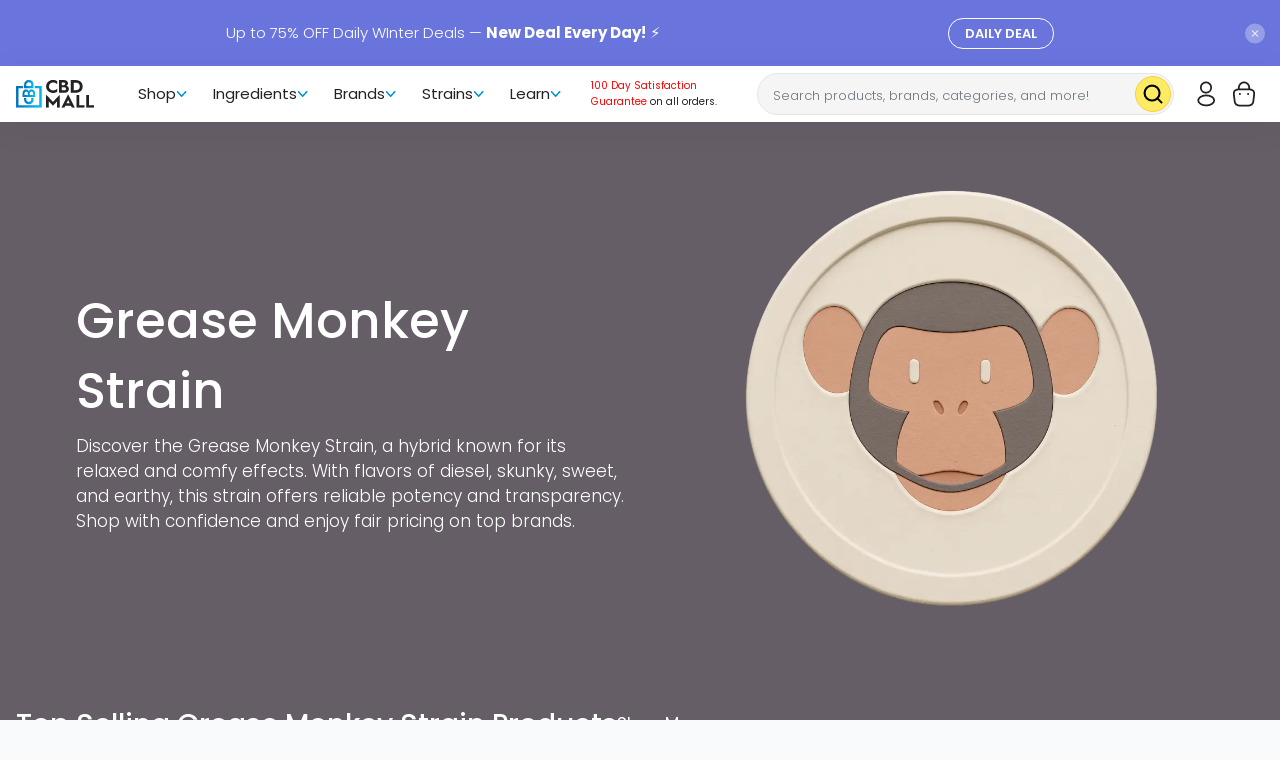

--- FILE ---
content_type: text/html; charset=UTF-8
request_url: https://www.cbdmall.com/grease-monkey-strain
body_size: 38648
content:
<!DOCTYPE html>
<html  lang="en" dir="ltr" prefix="og: https://ogp.me/ns#">
<head>
  <meta charset="utf-8" />
<noscript><style>form.antibot * :not(.antibot-message) { display: none !important; }</style>
</noscript><script type="text/javascript">        var mantis = mantis || [];
        mantis.push(['analytics', 'load', {
          advertiser: "5f356ac476bd2a0007307b92",
          transaction: "",
          revenue: ""
        }]);</script>
<script type="text/javascript" async src="https://assets.mantisadnetwork.com/analytics.min.js"></script>
<noscript><img src="//direct.mantisadnetwork.com/analytics/pixel?advertiser=5f356ac476bd2a0007307b92&amp;transaction=&amp;revenue=" /></noscript>
<script type="text/javascript">window.dataLayer = window.dataLayer || [];</script>
<link rel="modulepreload" href="/modules/custom/dcom_modules/cpl_vue_menu/app/dist/index-c2ae31f8.js" />
<link rel="modulepreload" href="/modules/custom/dcom_modules/cpl_vue_menu/app/dist/vendor-d9cff18e.js" />
<meta name="description" content="Shop the Grease Monkey Strain, a hybrid with relaxing effects and unique flavors. Enjoy reliable lab-tested products at the best prices with transparent sourcing." />
<meta name="abstract" content="Shop the Grease Monkey Strain, a hybrid with relaxing effects and unique flavors. Enjoy reliable lab-tested products at the best prices with transparent sourcing." />
<link rel="canonical" href="https://www.cbdmall.com/grease-monkey-strain" />
<link rel="image_src" href="https://www.cbdmall.com/sites/cbdmall.com/files/styles/meta_image/public/2025-10/7e1377921cf44bd84e25bf92577d8dd050275b46.jpg?itok=mdO-aerI" />
<meta property="og:site_name" content="CBD Mall" />
<meta property="og:type" content="strain" />
<meta property="og:url" content="https://www.cbdmall.com/grease-monkey-strain" />
<meta property="og:title" content="Grease Monkey Strain – Buy Hybrid Cannabis Online" />
<meta property="og:description" content="Shop the Grease Monkey Strain, a hybrid with relaxing effects and unique flavors. Enjoy reliable lab-tested products at the best prices with transparent sourcing." />
<meta property="og:image" content="https://www.cbdmall.com/sites/cbdmall.com/files/styles/meta_image/public/2025-10/7e1377921cf44bd84e25bf92577d8dd050275b46.jpg?itok=mdO-aerI" />
<meta property="og:image:url" content="https://www.cbdmall.com/sites/cbdmall.com/files/styles/meta_image/public/2025-10/7e1377921cf44bd84e25bf92577d8dd050275b46.jpg?itok=mdO-aerI" />
<meta property="og:image:width" content="1200" />
<meta property="og:image:height" content="630" />
<meta property="og:locale" content="en_US" />
<meta name="twitter:card" content="summary" />
<meta name="twitter:title" content="Grease Monkey Strain – Buy Hybrid Cannabis Online" />
<meta name="twitter:description" content="Shop the Grease Monkey Strain, a hybrid with relaxing effects and unique flavors. Enjoy reliable lab-tested products at the best prices with transparent sourcing." />
<meta name="twitter:url" content="https://www.cbdmall.com/grease-monkey-strain" />
<meta name="twitter:image" content="https://www.cbdmall.com/sites/cbdmall.com/files/styles/meta_image/public/2025-10/7e1377921cf44bd84e25bf92577d8dd050275b46.jpg?itok=mdO-aerI" />
<meta name="twitter:image:height" content="630" />
<meta name="twitter:image:width" content="1200" />
<meta name="MobileOptimized" content="width" />
<meta name="HandheldFriendly" content="true" />
<meta name="viewport" content="width=device-width, initial-scale=1, shrink-to-fit=no" />
<link rel="modulepreload" href="/modules/custom/dcom_modules/cpl_product_slider/app/dist/index-ba9e5fe0.js" />
<link rel="modulepreload" href="/modules/custom/dcom_modules/cpl_product_slider/app/dist/swiper-d16c93eb.js" />
<link rel="modulepreload" href="/modules/custom/dcom_modules/cpl_product_slider/app/dist/vendor-9b01bab2.js" />
<link rel="preload" as="image" crossorigin="anonymous" imagesrcset="/sites/cbdmall.com/files/styles/taxonomy_banner_large/public/2025-10/recqgwmehv05ger2o_1.png.webp?itok=vHklVwuE 1x" href="/sites/cbdmall.com/files/styles/taxonomy_banner_fallback/public/2025-10/recqgwmehv05ger2o_1.png?itok=dsM0jCFf" media="(min-width:  320px)" />
<link rel="icon" href="/themes/custom/cbdmall/images/favicon/favicon.ico" type="image/vnd.microsoft.icon" />
<script src="/sites/cbdmall.com/files/google_tag/cbdmall/google_tag.script.js?t8ys2c" defer></script>

  <title>Grease Monkey Strain – Buy Hybrid Cannabis Online</title>

    <link rel="apple-touch-icon" sizes="180x180" href="/themes/custom/cbdmall/images/favicon/apple-touch-icon.png">
  <link rel="icon" type="image/png" sizes="32x32" href="/themes/custom/cbdmall/images/favicon/favicon-32x32.png">
  <link rel="icon" type="image/png" sizes="16x16" href="/themes/custom/cbdmall/images/favicon/favicon-16x16.png">
  <link rel="manifest" href="/manifest.json">
  <link rel="mask-icon" href="/themes/custom/cbdmall/images/favicon/safari-pinned-tab.svg" color="#5bbad5">
  <link rel="shortcut icon" href="/themes/custom/cbdmall/images/favicon/favicon.ico">
  <meta name="msapplication-TileColor" content="#ffffff">
  <meta name="theme-color" content="#ffffff">

  <script>
    window.addEventListener('DOMContentLoaded', function () {
      document.body.classList.add('has-dom-loaded')
    })
  </script>

    <link rel="preconnect" href="https://www.googletagmanager.com/">
  <link rel="preconnect" href="https://www.google-analytics.com/">
  <link rel="preconnect" href="https://s.btstatic.com/">
  <link rel="preconnect" href="https://static.cloudflareinsights.com/">

  
  <style id="critical-css">.mt-md{margin-top:calc(1.625rem + 4.5vw)!important}@media (max-width:742.98px){.product-slider-placeholder--default{flex-direction:column}}@media (min-width:743px){.row-cols-md-2>*{flex:0 0 auto;width:50%}}.col-5{flex:0 0 auto;width:41.66666667%}.bg-white{background-color:#fff!important}.py-md{padding-top:calc(1.625rem + 4.5vw)!important;padding-bottom:calc(1.625rem + 4.5vw)!important}.product-slider-block .par-block-heading,.taxonomy-slider-block .par-block-heading{display:flex;justify-content:space-between;flex-wrap:wrap;margin-bottom:20px}.product-slider-block .par-block-heading h2,.taxonomy-slider-block .par-block-heading h2{margin-bottom:0}@media (max-width:1025.98px){body .pb-md,body .py-md{padding-bottom:48px!important}body .py-md{padding-top:48px!important}.product-slider-block .par-block-heading:not(:only-child) .field-heading,.taxonomy-slider-block .par-block-heading:not(:only-child) .field-heading{max-width:calc(100% - 85px)}}@media (min-width:743px){.product-slider-block .par-block-heading,.taxonomy-slider-block .par-block-heading{column-gap:30px;row-gap:10px;justify-content:flex-start;align-items:center}}@media (max-width:742.98px){.product-slider-block .par-block-heading,.taxonomy-slider-block .par-block-heading{align-items:center;flex-wrap:wrap}.product-slider-block .par-block-heading:not(:only-child) .field-heading,.taxonomy-slider-block .par-block-heading:not(:only-child) .field-heading{max-width:calc(100% - 110px)}}.taxonomy-slider-placeholder{width:100%;display:flex;flex-direction:row;align-items:center;justify-content:flex-start;animation:1.5s infinite placeholder;gap:20px}@media screen and (max-width:1199px){.taxonomy-slider-placeholder:not(.taxonomy-slider-placeholder--square){min-height:calc(100vw/4 - 66px)}.taxonomy-slider-placeholder:not(.taxonomy-slider-placeholder--square) .taxonomy-slider-placeholder__item{width:calc(100%/4)}.taxonomy-slider-placeholder:not(.taxonomy-slider-placeholder--square) .taxonomy-slider-placeholder__item:nth-child(n+5){display:none!important}}.taxonomy-slider-placeholder__item{display:block!important}.footer-block .footer-block__top{padding:30px 0;row-gap:20px}.footer-block .footer-block__top a{font-size:13px;color:#1b1c1f;font-weight:300;text-decoration:none}.footer-block .footer-block__title{color:#1b1c1f;font-size:15px;font-weight:500;margin-bottom:10px}.footer-block ul{list-style:none;margin:0;padding:0}.product-slider-placeholder--default .product-slider-placeholder__item--desktop{display:none!important}@media (min-width:743px){.product-slider-placeholder--default .product-slider-placeholder__item--desktop{display:block!important}.container{max-width:100%}}:root{--sk-size:40px;--sk-color:#333}:root{--color-primary:#ff6d00;--color-secondary:#58a856;--throbber-color:#60aa4f;--prompt-logo-height:50px;--preorder-badge-color:#d44000;--preorder-badge-border:#f6d9cc;--taxonomy-slider-title-alignment:left;--taxonomy-slider-arrow-left:20px;--taxonomy-slider-arrow-right:auto;--taxonomy-slider-arrow-left-sm:12px;--taxonomy-slider-arrow-right-sm:auto;--modal-header-gradient:linear-gradient(97.09deg,#d5f9b9 1.76%,#feefa2 96.9%);--upsell-aftersale-timer-color:#fff;--upsell-aftersale-timer-bg-color:var(--color-primary)}:root{--color-primary:#fff16f;--color-secondary:#2b8cea;--modal-header-gradient:linear-gradient(78deg,#c9d8ff 0%,#e0fbff 98.83%);--upsell-aftersale-timer-color:#222;--upsell-aftersale-timer-bg-color:var(--color-primary)}.icon{font-size:16px}.icon:before{content:"";vertical-align:middle;display:inline-block;background-image:url("/themes/custom/cbdmall/images/sprite/sprite.svg?v=543.0625");background-repeat:no-repeat;background-size:10em 543.0625em}.icon.icon--menu-user-2:before{background-position:-1em -315.875em;width:1.75em;height:1.75em}.icon--product-card-more.btn-outline-cart:before,.icon.icon--product-card-more:before{background-position:-1em -401.625em;width:2.875em;height:5.0625em}.icon.icon--topbar-close:before{background-position:-1em -494em;width:1.25em;height:1.3125em}:root{--bs-blue:#288dea;--bs-indigo:#6610f2;--bs-purple:#6f42c1;--bs-pink:#d63384;--bs-red:#ed152b;--bs-orange:#ff8a00;--bs-yellow:#ffe600;--bs-green:#3da125;--bs-teal:#20c997;--bs-cyan:#0dcaf0;--bs-white:#fff;--bs-gray:#6c757d;--bs-gray-dark:#343a40;--bs-primary:#fff16f;--bs-secondary:#58a856;--bs-success:#43b743;--bs-info:#f5f5f6;--bs-warning:#edc63c;--bs-danger:#e6442a;--bs-light:#f5f5f6;--bs-dark:#222;--bs-mint:#cdf1fc;--bs-font-sans-serif:"Poppins",sans-serif;--bs-font-monospace:SFMono-Regular,Menlo,Monaco,Consolas,"Liberation Mono","Courier New",monospace;--bs-gradient:linear-gradient(180deg,rgba(255,255,255,0),rgba(255,255,255,.2))}*,:after,:before{box-sizing:border-box}@media (prefers-reduced-motion:no-preference){:root{scroll-behavior:smooth}}body{margin:0;font-family:Poppins,sans-serif;font-size:1.0625rem;font-weight:300;line-height:1.5;color:#222;background-color:#f8fafb;-webkit-text-size-adjust:100%}h1,h2{margin-top:0;margin-bottom:.5rem;font-weight:500;line-height:1.2}h1{font-size:calc(1.3125rem + .75vw)}@media (min-width:1200px){h1{font-size:1.875rem}}h2{font-size:calc(1.3rem + .6vw)}@media (min-width:1200px){h2{font-size:1.75rem}.container{max-width:100%}}p{margin-top:0;margin-bottom:1rem}ul{padding-left:2rem}ul{margin-top:0;margin-bottom:1rem}strong{font-weight:900}a{color:#0291d3;text-decoration:underline}img,svg{vertical-align:middle}label{display:inline-block}button{border-radius:0}button,input{margin:0;font-family:inherit;font-size:inherit;line-height:inherit}button{text-transform:none}[type=button],[type=submit],button{-webkit-appearance:button}::-moz-focus-inner{padding:0;border-style:none}::-webkit-datetime-edit-day-field,::-webkit-datetime-edit-fields-wrapper,::-webkit-datetime-edit-hour-field,::-webkit-datetime-edit-minute,::-webkit-datetime-edit-month-field,::-webkit-datetime-edit-text,::-webkit-datetime-edit-year-field{padding:0}::-webkit-inner-spin-button{height:auto}::-webkit-search-decoration{-webkit-appearance:none}::-webkit-color-swatch-wrapper{padding:0}::file-selector-button{font:inherit}::-webkit-file-upload-button{font:inherit;-webkit-appearance:button}.list-unstyled{padding-left:0;list-style:none}.container{width:100%;padding-right:var(--bs-gutter-x,1rem);padding-left:var(--bs-gutter-x,1rem);margin-right:auto;margin-left:auto}.container{max-width:100%}@media (min-width:700px){.container{max-width:100%}}@media (min-width:1026px){.container{max-width:100%}}@media (min-width:1440px){.container{max-width:100%}}@media (min-width:1600px){.container{max-width:1560px}.menu-item-key--ingredients .tab-wrapper{max-width:1500px}}.row{--bs-gutter-x:2rem;--bs-gutter-y:0;display:flex;flex-wrap:wrap;margin-top:calc(var(--bs-gutter-y)*-1);margin-right:calc(var(--bs-gutter-x)*-.5);margin-left:calc(var(--bs-gutter-x)*-.5)}.row>*{flex-shrink:0;width:100%;max-width:100%;padding-right:calc(var(--bs-gutter-x)*.5);padding-left:calc(var(--bs-gutter-x)*.5);margin-top:var(--bs-gutter-y)}.col{flex:1 0 0%}.col-12{flex:0 0 auto;width:100%}@media (min-width:743px){.col-md-6{flex:0 0 auto;width:50%}}.form-control{display:block;width:100%;padding:13px 32px;font-size:.9375rem;font-weight:300;line-height:1.5;color:#222;background-color:#fff;background-clip:padding-box;border:1px solid #e5e6e8;appearance:none;border-radius:16px}.form-control::-webkit-date-and-time-value{height:1.5em}.form-control::-webkit-file-upload-button{padding:13px 32px;margin:-13px -32px;margin-inline-end:32px;color:#222;background-color:#e8e8e8;border-color:inherit;border-style:solid;border-width:0;border-inline-end-width:1px;border-radius:0}.form-floating{position:relative}.form-floating>.form-control{height:calc(3.5rem + 2px);line-height:1.25}.form-floating>label{position:absolute;top:0;left:0;height:100%;padding:1rem 32px;border:1px solid transparent;transform-origin:0 0}.form-floating>.form-control{padding:1rem 32px}.form-floating>.form-control:-webkit-autofill{padding-top:1.625rem;padding-bottom:.625rem}.form-floating>.form-control:-webkit-autofill~label{opacity:.65;transform:scale(.85) translateY(-.5rem) translateX(.15rem)}.btn{display:inline-block;font-weight:500;line-height:1.5;color:#222;text-align:center;text-decoration:none;vertical-align:middle;background-color:transparent;border:2px solid transparent;padding:11px 32px;font-size:.9375rem;border-radius:16px}.btn-primary{color:#000;background-color:#fff16f;border-color:#fff16f}.btn-close{box-sizing:content-box;width:1em;height:1em;padding:.25em;color:#000;background:center/1em auto no-repeat;border:0;border-radius:.25rem;opacity:.5}.fade:not(.show){opacity:0}.nav{display:flex;flex-wrap:wrap;padding-left:0;margin-bottom:0;list-style:none}.nav-link{display:block;padding:.5rem 1rem;color:#0291d3;text-decoration:none}.nav-link:focus,.nav-link:hover{color:#2071bb}.nav-link.disabled{color:#6c757d}.nav-tabs{border-bottom:1px solid #bebebe}.nav-tabs .nav-link{margin-bottom:-1px;background:0 0;border:1px solid transparent;border-top-left-radius:.25rem;border-top-right-radius:.25rem}.nav-tabs .nav-link:focus,.nav-tabs .nav-link:hover{border-color:#e8e8e8 #e8e8e8 #bebebe;isolation:isolate}.nav-tabs .nav-link.disabled{color:#6c757d;background-color:transparent;border-color:transparent}.nav-tabs .nav-item.show .nav-link,.nav-tabs .nav-link.active{color:#495057;background-color:#f8fafb;border-color:#bebebe #bebebe #f8fafb}.nav-tabs .dropdown-menu{margin-top:-1px;border-top-left-radius:0;border-top-right-radius:0}.nav-pills .nav-link{background:0 0;border:0;border-radius:.25rem}.nav-pills .nav-link.active,.nav-pills .show>.nav-link{color:#fff;background-color:#fff16f}.nav-fill .nav-item,.nav-fill>.nav-link{flex:1 1 auto;text-align:center}.nav-justified .nav-item,.nav-justified>.nav-link{flex-basis:0;flex-grow:1;text-align:center}.nav-fill .nav-item .nav-link,.nav-justified .nav-item .nav-link{width:100%}.tab-content>.tab-pane{display:none}.tab-content>.active{display:block}.modal{position:fixed;top:0;left:0;z-index:1060;display:none;width:100%;height:100%;overflow-x:hidden;overflow-y:auto;outline:0}.modal-dialog{position:relative;width:auto;margin:.5rem}.modal.fade .modal-dialog{transform:translate(0,-50px)}.modal-content{position:relative;display:flex;flex-direction:column;width:100%;background-color:#fff;background-clip:padding-box;border:1px solid rgba(0,0,0,.2);border-radius:.3rem;outline:0}.modal-body{position:relative;flex:1 1 auto;padding:1rem}.modal-dialog{max-width:500px;margin:1.75rem auto}@media (min-width:743px) and (max-width:1025.98px){body .pt-sm{padding-top:48px!important}}@media (max-width:1025.98px){body .pb-md{padding-bottom:48px!important}}.sticky-top{position:sticky;top:0;z-index:1020}.visually-hidden{position:absolute!important;width:1px!important;height:1px!important;padding:0!important;margin:-1px!important;overflow:hidden!important;clip:rect(0,0,0,0)!important;white-space:nowrap!important;border:0!important}.d-flex{display:flex!important}.d-none{display:none!important}.position-relative{position:relative!important}.flex-column{flex-direction:column!important}.align-items-center{align-items:center!important}.mb-3{margin-bottom:16px!important}.text-center{text-align:center!important}.pt-sm{padding-top:calc(1.525rem + 3.3vw)!important}.pb-md{padding-bottom:calc(1.625rem + 4.5vw)!important}@media (min-width:743px){.d-md-flex{display:flex!important}}@media (min-width:1026px){.d-lg-block{display:block!important}.d-lg-none{display:none!important}.flex-lg-row{flex-direction:row!important}}@media (min-width:1200px){.d-xl-block{display:block!important}.pt-sm{padding-top:4rem!important}.pb-md{padding-bottom:5rem!important}}body{overflow-x:hidden;height:100%;width:100%}img{display:inline-block;vertical-align:middle;max-width:100%;height:auto}.dialog-off-canvas-main-canvas{min-height:100vh;min-height:calc(var(--vh,1vh)*100);overflow:unset}.is-fixed .mobilemenu-open{opacity:0}.sticky-top{z-index:102!important}.hidden{display:none!important}@keyframes gradient{0%{background-position:0 50%}50%{background-position:100% 50%}100%{background-position:0 50%}}.btn{border-radius:16px;text-transform:capitalize}.btn-primary{color:#222}.btn.btn-primary{background:linear-gradient(92.68deg,#fff171 5.41%,#ffeb39 99.28%);border:1px solid #f5d139}.btn-close{font-size:16px;font-size:13px;display:flex;align-items:center;justify-content:center;background:0 0}.btn-close:before{content:"";vertical-align:middle;display:inline-block;background-image:url("/themes/custom/cbdmall/images/sprite/sprite.svg?v=543.0625");background-repeat:no-repeat;background-size:10em 543.0625em}.btn-close:before{background-position:-1em -115.5625em;width:1.1875em;height:1.1875em}.btn-close:before{position:absolute}.form-floating{margin-bottom:16px}.form-control{border-color:#e5e6e8}.form-floating input+label{text-transform:capitalize}@media screen and (max-width:450px){input{font-size:16px!important}}.form-floating input.form-control{box-sizing:border-box;font-weight:400;font-size:15px;line-height:21px;padding:14px 16px;width:100%;height:48px;background-color:#fff}.form-floating label{font-weight:400;font-size:15px;line-height:22px;color:#7d808b;padding:12px 16px}.menu-item--label{display:flex;align-items:center}.menu-item--label .menu-label{order:-1;margin-top:-5px}.menu-label--type-1 .menu-label__text,.menu-label--type-2 .menu-label__text{background-color:#58a856;color:#fff;font-weight:600;font-size:9px;text-transform:uppercase;padding:2px 5px;letter-spacing:.3px;right:20%}.menu-label--type-1 .menu-label__text{border-radius:20px}.menu-label--type-2:after{content:"";display:block;width:0;height:0;border:8px inset;content:"";border-right-width:0;border-left-style:solid;border-color:transparent transparent transparent #58a856;position:absolute;left:8px;bottom:-6px;z-index:-1}.menu-label--type-3,.menu-label--type-4{right:30%}.menu-label--type-3 .menu-label__text,.menu-label--type-4 .menu-label__text{display:none}.menu-label--type-4 .icon--menu-badge-fire{font-size:13px;margin-left:-2px}.product-status-badge{border-radius:16px;box-shadow:none;font-weight:500;font-size:9px;text-transform:capitalize}.product-status-badge:not(:empty){padding:4px 10px}.product-status-badge--on-sale{background:#f9d9d9;color:#ed152b}div.product-page__gallery .product-status-badge--on-sale{white-space:nowrap;right:auto;left:2px;top:2px;width:auto;height:28px;padding-left:5px;padding-right:5px;font-size:14px;font-weight:600;border-radius:3px}.product-status-badge--sold-out{color:#7d808b;background:#e5e6e8}.product-status-badge--new-arrival,.product-status-badge--pre-order{width:33px;height:34px}@media (min-width:743px){.product-status-badge{font-size:10px}div.product-page__gallery .product-status-badge--on-sale{display:none!important}.product-status-badge--new-arrival,.product-status-badge--pre-order{width:35px;height:37px}}@media (min-width:1026px){.product-status-badge--new-arrival,.product-status-badge--pre-order{width:41px;height:44px}}.product-status-badge--new-arrival{background:url(/themes/custom/dcom_theme/images/product-new-arrival.svg) top/contain no-repeat}.product-status-badge--pre-order{background:url(/themes/custom/dcom_theme/images/product-pre-order.svg) top/contain no-repeat}.menu{margin:0;padding:0;list-style:none}.nav-item{position:relative;padding:0}.menu_link_content{display:none}.nav-item--collapsed.is-hover .menu_link_content{display:block}.nav-item--collapsed .nav{flex-direction:column}.nav-item--collapsed .menu_link_content{position:absolute;top:100%;left:0;z-index:100;width:100vw;padding-top:16px}.contact-us-block .nav-item--collapsed .menu_link_content .diamond-faqs-view,.contact-us-block .nav-item--collapsed .menu_link_content .row,.nav-item--collapsed .menu_link_content .contact-us-block .diamond-faqs-view,.nav-item--collapsed .menu_link_content .contact-us-block .row,.nav-item--collapsed .menu_link_content .container,.nav-item--collapsed .menu_link_content .layout--fourcol-section,.nav-item--collapsed .menu_link_content .sitemap-page,.nav-item--collapsed .menu_link_content .video-page-block .views-rows,.video-page-block .nav-item--collapsed .menu_link_content .views-rows{max-width:1190px}.page-header__menu--primary .megamenu{display:none}.page-header__menu--primary .menu-item:hover .megamenu{display:block}.page-header__menu--primary .menu-item:hover.menu-item-link-expanded>a:before{transform:rotate(180deg)}.menu-item.menu-item-link-expanded>a{display:flex;align-items:center;flex-direction:row-reverse;column-gap:8px}.menu-item.menu-item-link-expanded>a:before{min-width:13px;content:"";display:block;margin-left:8px}.vue-menu-block{position:static}.megamenu{background-color:#fff;position:absolute;left:0;right:0;top:56px;width:100vw;max-width:100%;border-top:1px #e5e6e8;box-shadow:0 6px 15px rgba(27,28,31,.05)}.megamenu:after{content:"";background:#4c4c4c;opacity:.8;position:fixed;top:0;height:100vh;width:100%;left:0;z-index:-1}.megamenu [class*=layout__column-]{flex:1}.megamenu [data-tabs-number="1"]{padding-top:20px}.megamenu .tab-content{padding:32px 0 16px;position:relative}.megamenu .tab-content:after{content:"";display:block;position:absolute;height:1px;background:#e5e6e8;top:0;left:-50vw;width:150vw}.megamenu .tab-wrapper{padding:0 16px 20px}.megamenu .tab-wrapper .nav{position:relative;margin-bottom:0!important}.megamenu .tab-wrapper .nav:before{height:1px;width:200vw;left:-50vw;top:-1px;background:#e5e6e8;content:"";position:absolute}.megamenu .tab-wrapper .nav-pills .nav-link.active{border-bottom:2px solid #58a856;background:0 0;font-weight:500}.megamenu .tab-wrapper .nav-pills .nav-link{font-size:15px;padding:20px 16px;background:0 0;text-transform:uppercase;font-weight:400;color:#1b1c1f;border-bottom-color:#58a856;border-radius:0}.megamenu .tab-wrapper .nav-pills .nav-link:focus,.megamenu .tab-wrapper .nav-pills .nav-link:hover{background:#cdf1fc;border-bottom:2px solid #58a856}.megamenu .layout__block-content .block-menu{list-style:none;padding:0}.megamenu .layout__block-content .block-menu:not(:last-child){margin-bottom:10px}.megamenu .layout__block-content .block-menu__item{line-height:1.6;width:100%}.megamenu .layout__block-content .block-menu__item .menu-label{margin-left:6px;display:inline-block}.megamenu .layout__block-content .block-menu__item .menu-label--type-1,.megamenu .layout__block-content .block-menu__item .menu-label--type-2{transform:translateY(-2px)}.megamenu .layout__block-content .block-menu__link{font-size:13px;font-weight:400;padding:4px 0;display:block;color:#1b1c1f;text-decoration:none}@media (min-width:1026px){.megamenu .tab-wrapper .nav-pills .nav-link{font-size:13px}.megamenu .layout__block-content .block-menu__link{font-size:12px}}.megamenu .layout__block-content .block-menu__link:hover{color:#288dea;text-decoration:underline;text-underline-offset:3px;background:0 0}.megamenu .layout__block-content .block-menu__item-subtree{list-style:none;padding-left:0}.megamenu .layout__block-content .block-menu__item-subtree-item a{display:flex;align-items:center;padding-left:28px;position:relative}.megamenu .layout__block-content .block-menu__item-subtree-item a:before{content:"•";position:absolute;left:14px;top:50%;transform:translateY(-50%)}.megamenu .layout__block .h4,.megamenu .layout__block h4{font-size:15px;text-transform:uppercase;font-weight:600;margin-bottom:13px}@media (min-width:1026px){.megamenu .layout__block .h4,.megamenu .layout__block h4{font-size:13px}}.megamenu .layout__block+.layout__block .block-menu__link--banner .menu-link__image-wrap{margin-top:15px}.megamenu [class*=layout__column]{display:flex;flex-direction:column;column-gap:30px;row-gap:20px}.megamenu .layout{column-gap:30px;display:flex;width:100%;justify-content:space-between}.megamenu .block-media{position:relative;display:inline-block;border-radius:6px;overflow:hidden}.megamenu .block-media--megamenu-horizontal{font-size:16px;position:relative}.megamenu .block-media--megamenu-horizontal:before{content:"";vertical-align:middle;display:inline-block;background-image:url("/themes/custom/cbdmall/images/sprite/sprite.svg?v=543.0625");background-repeat:no-repeat;background-size:10em 543.0625em}.megamenu .block-media--megamenu-horizontal:before{background-position:-1em -45.875em;width:1em;height:1em}.megamenu .block-media--megamenu-horizontal img{border-radius:6px}.megamenu .block-media--megamenu-horizontal:after{position:absolute;right:20px;top:50%;transform:translateY(-50%);height:32px;width:32px;border-radius:50%;box-shadow:0 4px 30px rgba(57,57,57,.05);background:#fff;content:""}.megamenu .block-media--megamenu-horizontal:before{position:absolute;right:27px;top:50%;transform:translateY(-50%);font-size:18px;z-index:2}.megamenu .block-media--megamenu-horizontal:hover:before{right:17px}.megamenu .block-media--megamenu-horizontal:hover:after{right:10px}.megamenu .block-media--megamenu-vertical .block-media__button{position:absolute;z-index:2;bottom:20px;left:50%;transform:translateX(-50%);width:90%}.megamenu .layout__block-content .block-menu{display:flex;flex-wrap:wrap;column-gap:20px}.megamenu .layout__block-content .block-menu .block-menu__item--collection{width:calc(50% - 10px);margin-bottom:20px;position:relative}.megamenu .layout__block-content .block-menu .block-menu__item--collection:not(.block-menu__item--style-simple):after{background:rgba(255,255,255,.5);-webkit-backdrop-filter:blur(4px);backdrop-filter:blur(4px);content:"";display:block;position:absolute;top:0;left:-1px;height:100%;width:calc(100% + 2px);opacity:0;transform:none;border-radius:0;box-shadow:none}.megamenu .layout__block-content .block-menu .block-menu__item--collection:not(.block-menu__item--style-simple):hover:after{opacity:1}.megamenu .layout__block-content .block-menu .block-menu__item--collection.block-menu__item--style-small:after{height:100px}.megamenu .layout__block-content .block-menu .block-menu__item--collection:not(.block-menu__item--style-small):not(.block-menu__item--style-simple):after{height:130px}.megamenu .layout__block-content .block-menu .block-menu__item--collection .block-menu__link--background,.megamenu .layout__block-content .block-menu .block-menu__item--collection .block-menu__link--background img{height:100%;padding:0;width:100%;border-radius:16px;object-fit:cover}.megamenu .layout__block-content .block-menu .block-menu__item--collection .menu-link__title{font-size:13px;position:absolute;color:#1b1c1f;top:50%;transform:translateY(-50%);left:10px}.megamenu .layout__block-content .block-menu .block-menu__link--small{border:1px solid #e5e6e8;border-radius:16px;padding:0;display:flex;justify-content:center;align-items:center;height:100%;width:100%;max-width:80%}.megamenu .layout__block-content .block-menu .block-menu__link--small img{max-width:120px;background:#fff}.megamenu .layout__block-content .block-menu .block-menu__link--small .menu-link__title{display:none}.megamenu .layout__block-content .block-menu .block-menu__link--small .menu-link__image-wrap{width:100%;max-width:120px}.megamenu .block-menu__item--style-banner .menu-link__image-wrap{aspect-ratio:3/2;overflow:hidden}.megamenu .block-menu__item--style-banner .menu-link__title{font-size:13px;font-weight:600;text-transform:uppercase;margin-top:10px;display:inline-block;line-height:1.2}.megamenu [class*=layout--shop]{column-gap:30px;justify-content:flex-start}.megamenu [class*=layout--shop] [class*=layout__column]{padding:0;border:0;max-width:225px}.megamenu [class*=layout--shop] .menu-link__image-wrap{position:relative}.megamenu [class*=layout--shop] .menu-link__image-wrap:after{background:rgba(255,255,255,.5);-webkit-backdrop-filter:blur(4px);backdrop-filter:blur(4px);content:"";display:block;position:absolute;top:0;left:-1px;height:100%;width:calc(100% + 2px);opacity:0;transform:none;border-radius:0;box-shadow:none;height:150px}.megamenu [class*=layout--shop] .menu-link__image-wrap:hover:after{opacity:1}.megamenu [class*=layout--learn] .block-media{border-radius:0;width:100%;overflow:visible;margin-bottom:27px}.megamenu [class*=layout--learn] .block-media .layout__block-content{position:relative}.megamenu [class*=layout--learn] .block-media:before{display:none}.megamenu [class*=layout--learn] .block-media:after{background:rgba(255,255,255,.5);-webkit-backdrop-filter:blur(4px);backdrop-filter:blur(4px);content:"";display:block;position:absolute;top:0;left:-1px;height:100%;width:calc(100% + 2px);opacity:0;transform:none;border-radius:0;box-shadow:none}.megamenu [class*=layout--learn] .block-media:hover:after{opacity:1}.megamenu [class*=layout--learn] .block-media img{border-radius:0;width:100%}.megamenu [class*=layout--learn] .block-media .menu-link__image-wrap:before{padding-top:66.66%}.megamenu [class*=layout--learn] .block-media .btn{font-size:15px;background:0 0;padding:0;border:0;color:#1b1c1f;margin-top:10px;outline:0;box-shadow:none;text-align:center;height:calc(100% + 20px);position:absolute;width:100%;top:0;display:flex;justify-content:center;align-items:flex-end;z-index:2}.megamenu [class*=layout--learn] [class*=layout__column]{padding:0;border:0;gap:35px 20px}.megamenu .layout[class*=delta] .layout__column-6,.megamenu .layout[class*=products] .layout__column-6{min-width:260px}.megamenu .layout__column-0{border-right:1px solid #e5e6e8;padding-right:30px}.megamenu .layout__column-5{border-left:1px solid #e5e6e8;padding-left:30px}.megamenu .layout[class*=brand],.megamenu .layout[class*=strain]{justify-content:flex-start}.megamenu .layout[class*=brand] .layout__column-1,.megamenu .layout[class*=strain] .layout__column-1{border-right:1px solid #e5e6e8;padding-right:30px}.megamenu .layout[class*=brand] .layout__column-2,.megamenu .layout[class*=strain] .layout__column-2{width:100%;max-width:100%!important;flex-grow:1}.megamenu .layout[class*=brand] .menu-link__title,.megamenu .layout[class*=strain] .menu-link__title{position:unset!important}.megamenu .layout[class*=brand] .layout__column-0,.megamenu .layout[class*=brand] .layout__column-5,.megamenu .layout[class*=strain] .layout__column-0,.megamenu .layout[class*=strain] .layout__column-5{border:0;padding:0}.megamenu .layout[class*=brand] .layout__block-content[id*=brand] .block-menu__item--collection,.megamenu .layout[class*=brand] .layout__block-content[id*=strain] .block-menu__item--collection,.megamenu .layout[class*=strain] .layout__block-content[id*=brand] .block-menu__item--collection,.megamenu .layout[class*=strain] .layout__block-content[id*=strain] .block-menu__item--collection{width:calc(14.2857142857% - 8px);text-align:center;margin-bottom:5px;display:flex;align-items:center;justify-content:center}.megamenu .layout[class*=brand] .layout__block-content[id*=brand] .block-menu__item--collection.block-menu__item:last-child.block-menu__item--style-simple,.megamenu .layout[class*=brand] .layout__block-content[id*=strain] .block-menu__item--collection.block-menu__item:last-child.block-menu__item--style-simple,.megamenu .layout[class*=strain] .layout__block-content[id*=brand] .block-menu__item--collection.block-menu__item:last-child.block-menu__item--style-simple,.megamenu .layout[class*=strain] .layout__block-content[id*=strain] .block-menu__item--collection.block-menu__item:last-child.block-menu__item--style-simple{width:100%;justify-content:flex-start}.megamenu .layout[class*=brand] .layout__block-content[id*=brand] .block-menu__item--collection.block-menu__item:last-child.block-menu__item--style-simple .menu-link__title,.megamenu .layout[class*=brand] .layout__block-content[id*=strain] .block-menu__item--collection.block-menu__item:last-child.block-menu__item--style-simple .menu-link__title,.megamenu .layout[class*=strain] .layout__block-content[id*=brand] .block-menu__item--collection.block-menu__item:last-child.block-menu__item--style-simple .menu-link__title,.megamenu .layout[class*=strain] .layout__block-content[id*=strain] .block-menu__item--collection.block-menu__item:last-child.block-menu__item--style-simple .menu-link__title{font-size:14px}.megamenu .layout[class*=brand] .layout__block-content[id*=brand] .block-menu__item--collection.block-menu__item:last-child.block-menu__item--style-simple .block-menu__link,.megamenu .layout[class*=brand] .layout__block-content[id*=strain] .block-menu__item--collection.block-menu__item:last-child.block-menu__item--style-simple .block-menu__link,.megamenu .layout[class*=strain] .layout__block-content[id*=brand] .block-menu__item--collection.block-menu__item:last-child.block-menu__item--style-simple .block-menu__link,.megamenu .layout[class*=strain] .layout__block-content[id*=strain] .block-menu__item--collection.block-menu__item:last-child.block-menu__item--style-simple .block-menu__link{text-decoration:underline}.megamenu .layout[class*=brand] .layout__block-content[id*=brand] .block-menu__item--collection.block-menu__item:last-child.block-menu__item--style-simple .block-menu__link:focus,.megamenu .layout[class*=brand] .layout__block-content[id*=brand] .block-menu__item--collection.block-menu__item:last-child.block-menu__item--style-simple .block-menu__link:hover,.megamenu .layout[class*=brand] .layout__block-content[id*=strain] .block-menu__item--collection.block-menu__item:last-child.block-menu__item--style-simple .block-menu__link:focus,.megamenu .layout[class*=brand] .layout__block-content[id*=strain] .block-menu__item--collection.block-menu__item:last-child.block-menu__item--style-simple .block-menu__link:hover,.megamenu .layout[class*=strain] .layout__block-content[id*=brand] .block-menu__item--collection.block-menu__item:last-child.block-menu__item--style-simple .block-menu__link:focus,.megamenu .layout[class*=strain] .layout__block-content[id*=brand] .block-menu__item--collection.block-menu__item:last-child.block-menu__item--style-simple .block-menu__link:hover,.megamenu .layout[class*=strain] .layout__block-content[id*=strain] .block-menu__item--collection.block-menu__item:last-child.block-menu__item--style-simple .block-menu__link:focus,.megamenu .layout[class*=strain] .layout__block-content[id*=strain] .block-menu__item--collection.block-menu__item:last-child.block-menu__item--style-simple .block-menu__link:hover{text-decoration:none}.megamenu .layout[class*=brand] .layout__block-content[id*=brand] a,.megamenu .layout[class*=brand] .layout__block-content[id*=strain] a,.megamenu .layout[class*=strain] .layout__block-content[id*=brand] a,.megamenu .layout[class*=strain] .layout__block-content[id*=strain] a{border:0;color:#1b1c1f}.megamenu .layout[class*=brand] .layout__block-content[id*=brand] .block-menu__link--simple span.menu-link__title,.megamenu .layout[class*=brand] .layout__block-content[id*=strain] .block-menu__link--simple span.menu-link__title,.megamenu .layout[class*=strain] .layout__block-content[id*=brand] .block-menu__link--simple span.menu-link__title,.megamenu .layout[class*=strain] .layout__block-content[id*=strain] .block-menu__link--simple span.menu-link__title{min-width:131px;margin-top:25px;display:block;text-align:left}.megamenu .layout[class*=brand] [class*=layout__column],.megamenu .layout[class*=strain] [class*=layout__column]{max-width:200px}.megamenu .layout[class*=brand] .block-menu,.megamenu .layout[class*=strain] .block-menu{column-gap:8px}.megamenu .layout[class*=brand] .menu-link__image-wrap img{height:auto}.megamenu .layout[class*=strain] .block-menu__item--collection .menu-link{display:block;height:100%}.megamenu .layout[class*=strain] .block-menu__item--collection .menu-link .menu-link__image-wrap{width:120px;height:120px;margin:0 auto}.megamenu .layout[class*=strain] .block-menu__item--collection .menu-link img{width:120px;height:120px;display:block;margin:0 auto;background:#fff;object-fit:cover}.megamenu .layout[class*=strain] .block-menu__item--collection .menu-link:not(.block-menu__link--simple):after{background:rgba(255,255,255,.5);-webkit-backdrop-filter:blur(4px);backdrop-filter:blur(4px);content:"";display:block;position:absolute;top:0;left:-1px;height:100%;width:calc(100% + 2px);opacity:0;transform:none;border-radius:0;box-shadow:none;height:85px}.megamenu .layout[class*=strain] .block-menu__item--collection .menu-link:not(.block-menu__link--simple):hover:after{opacity:1}.megamenu .layout[class*=strain] .block-menu__item--collection .menu-link:not(.block-menu__link--simple):active,.megamenu .layout[class*=strain] .block-menu__item--collection .menu-link:not(.block-menu__link--simple):hover{text-decoration:none}.megamenu .layout[class*=strain] .block-menu__item--collection .menu-link.block-menu__link--simple:active,.megamenu .layout[class*=strain] .block-menu__item--collection .menu-link.block-menu__link--simple:hover{-webkit-text-decoration-color:#8d8d8f;text-decoration-color:#8d8d8f;text-decoration-thickness:3px}.megamenu .layout[class*=strain] .block-menu__item--collection .menu-link__title{display:inline-block;margin-top:10px!important;line-height:1.3;transform:translateY(0)}.megamenu .layout[class*=ingredients] [class*=layout__column],.megamenu .layout[class*=moods] [class*=layout__column],.megamenu .layout[class*=solutions] [class*=layout__column]{border:0;padding:0}.megamenu .layout[class*=ingredients] .block-menu,.megamenu .layout[class*=moods] .block-menu,.megamenu .layout[class*=solutions] .block-menu{display:grid;gap:20px;grid-template-columns:repeat(7,minmax(0,1fr));width:100%}.megamenu .layout[class*=ingredients] .block-menu__item,.megamenu .layout[class*=moods] .block-menu__item,.megamenu .layout[class*=solutions] .block-menu__item{width:100%}.megamenu .layout[class*=ingredients] .menu-link__image-wrap,.megamenu .layout[class*=moods] .menu-link__image-wrap,.megamenu .layout[class*=solutions] .menu-link__image-wrap{width:100%;max-width:120px;border-radius:50%}.megamenu .layout[class*=ingredients] .block-menu .block-menu__item--collection,.megamenu .layout[class*=moods] .block-menu .block-menu__item--collection{text-align:center;margin-bottom:20px}.megamenu .layout[class*=ingredients] .block-menu .block-menu__item--collection .menu-link__title,.megamenu .layout[class*=moods] .block-menu .block-menu__item--collection .menu-link__title{position:initial;margin-top:14px;transform:none}.megamenu .layout[class*=ingredients] .block-menu .block-menu__item--collection .block-menu__link,.megamenu .layout[class*=moods] .block-menu .block-menu__item--collection .block-menu__link{display:flex;align-items:center;flex-direction:column;text-decoration:none}.megamenu .layout[class*=ingredients] .block-menu .block-menu__item--collection img,.megamenu .layout[class*=moods] .block-menu .block-menu__item--collection img{border-radius:50%;max-width:120px}.megamenu .layout[class*=solutions] .block-menu .block-menu__item{text-align:center;margin-bottom:20px;position:relative}.megamenu .layout[class*=solutions] .block-menu .block-menu__item .menu-link__title{font-size:13px;position:initial;margin-top:10px;transform:none;color:#1b1c1f;top:50%;left:10px}.megamenu .layout[class*=solutions] .block-menu .block-menu__item a.block-menu__link{display:flex;align-items:center;flex-direction:column;text-decoration:none}.megamenu .layout[class*=solutions] .block-menu .block-menu__item img{border-radius:50%;max-width:120px}.megamenu .layout--accessories .layout__column-3,.megamenu .layout--merchandise .layout__column-3{border-left:1px solid #e5e6e8;padding-left:30px}.megamenu .layout--accessories .layout__column-5,.megamenu .layout--merchandise .layout__column-5{border-left:0;padding-left:0}.megamenu .menu-link__image-wrap{background-image:linear-gradient(125deg,#eee 0,#e0e0e0 27%,#dadada 60%,#ededed 86%,#eee 100%);background-size:400% 400%;animation:4s infinite gradient;position:relative}.megamenu .menu-link__image-wrap:before{content:"";display:block;padding-top:100%}.megamenu .menu-link__image-wrap img{position:absolute;top:0;left:0;width:100%;height:100%;object-fit:cover}@media (min-width:1600px){.menu-item-key--brands .tab-wrapper,.menu-item-key--shop .tab-wrapper,.menu-item-key--strains .tab-wrapper{max-width:1355px}}.menu-item.menu-item-link-expanded>a:before{background-position:-1em -429.5625em;width:.75em;height:.75em}.menu-item.menu-item-link-expanded>a:before{content:" ";vertical-align:middle;display:inline-block;background-image:url("/themes/custom/cbdmall/images/sprite/sprite.svg?v=543.0625");background-repeat:no-repeat;background-size:10em 543.0625em;margin-left:0}.megamenu .layout[class*=ingredients] .menu-link__image-wrap{background:#fff}.megamenu .layout[class*=strains] li.block-menu__item--collection .menu-link__title{margin-top:3px!important}.megamenu .layout[class*=strains] .block-menu__item--collection .menu-link:not(.block-menu__link--simple):after{height:90px}@media (min-width:1026px){.megamenu .layout__block-content .block-menu .block-menu__item--collection .menu-link__title{font-size:12px}.megamenu [class*=layout--learn] .block-media .btn{font-size:13px}.megamenu .layout[class*=solutions] .block-menu .block-menu__item .menu-link__title{font-size:12px}.megamenu .layout[class*=strains] .block-menu{width:100%}}.megamenu .layout[class*=strains] .block-menu .block-menu__item--collection:after{content:none!important}.megamenu .layout[class*=strains] .block-menu .block-menu__item--collection .block-menu__link{height:auto;margin-bottom:auto;display:flex;flex-direction:column}.megamenu .layout[class*=strains] .block-menu .block-menu__item--collection .menu-link__title{z-index:1}.megamenu .layout[class*=strains] .block-menu .block-menu__item--collection .menu-link__image-wrap{width:100%;height:auto}.megamenu .layout[class*=strains] .block-menu .block-menu__item--collection img{border-radius:0;width:100%;height:auto}.megamenu .layout[class*=strains] .block-menu .block-menu__item--collection .block-menu__link--round img{border-radius:50%}.megamenu .layout[class*=strains] .menu-link__image-wrap img{padding:8px}.mobilemenu.is-active .mobilemenu__content{transform:translateX(0)}.mobilemenu .nav-pills{height:61px;flex:0 0 61px;border-bottom:1px solid #e5e6e8;flex-wrap:nowrap;overflow-x:auto;margin:0!important}.mobilemenu .nav-link{height:60px;border-radius:0;width:100%;background:0 0;border-bottom:2px solid transparent;color:#1b1c1f;font-size:13px;line-height:18px;text-transform:uppercase;font-weight:500;padding:12px 30px}.mobilemenu .nav-link:focus,.mobilemenu .nav-link:hover{background:#cdf1fc;border-color:#288dea}.mobilemenu .nav-link.active{border-color:#288dea;background:#e1f3fa;color:#1b1c1f}.mobilemenu .layout__block>.h4,.mobilemenu .layout__block>h4{display:none}@media (max-width:742.98px){.mobilemenu .nav-link{padding:12px 10px}.mobilemenu .nav-item{flex:1}}.mobilemenu__logo{width:auto;height:auto;max-width:72px}.mobilemenu__content{position:fixed;top:0;bottom:0;z-index:1001;background:#fff;height:100%;display:flex;flex-direction:column;width:100%;max-width:350px;transform:translateX(-350px)}@media (min-width:743px){.mobilemenu__content{max-width:540px;width:540px;transform:translateX(-540px)}}.mobilemenu__overlay{background-color:rgba(0,0,0,0)}.mobilemenu__overlay.is-active{position:fixed;top:0;left:0;width:100%;height:100%;z-index:1000;background-color:rgba(0,0,0,.7)}.toolbar-fixed .mobilemenu__content{padding-top:50px}.mobilemenu__footer,.mobilemenu__header{display:flex;justify-content:space-between;align-items:center;height:55px;padding:10px 15px}.mobilemenu__header{border-bottom:1px solid #e5e6e8}.mobilemenu__footer{box-shadow:0 -4px 10px rgba(0,0,0,.05);column-gap:10px;background:#fff}.mobilemenu__footer span{font-size:13px;font-weight:400;white-space:nowrap;overflow:hidden;text-overflow:ellipsis}.mobilemenu__footer a{padding:8px 20px;font-size:13px;line-height:17px}.mobilemenu__footer .icon--menu-user-2{margin-left:47px}.mobilemenu__footer .mobilemenu__footer-links{display:flex}.mobilemenu__footer .mobilemenu__footer-links a:last-child{margin-left:10px}.mobilemenu__footer .mobilemenu__footer-links .btn{white-space:nowrap}.mobilemenu-close,.mobilemenu-open{background:0 0;border:none}#block-mobilemenu-header{height:48px;width:48px}.page-header__mobilemenu{flex-shrink:0;flex-grow:0}.menu-item-key--mobile-menu{height:48px;width:48px;display:block}.menu-item-key--mobile-menu>span{display:none!important}.mobilemenu__main .block-menu{list-style:none;padding-left:0}.mobilemenu__main .block-menu__item .accordion-header:focus,.mobilemenu__main .block-menu__item .accordion-header:hover,.mobilemenu__main .block-menu__item a:focus,.mobilemenu__main .block-menu__item a:hover{background:#e1f3fa}.mobilemenu__main .block-menu__item .block-menu__link{display:flex;align-items:center;padding:15px 20px;text-decoration:none;color:#1b1c1f;font-size:15px;font-weight:400;line-height:20px;position:relative;column-gap:8px}.mobilemenu__main .block-menu__item .block-menu__link:before{position:absolute;right:20px;top:50%;transform:translateY(-50%) rotate(270deg)}.mobilemenu__main .block-menu__item .block-menu__link img{height:48px;width:48px;object-fit:cover;overflow:hidden;border-radius:50%}.mobilemenu__main .layout__block-content>.block-menu>.block-menu__item{border-bottom:1px solid #e5e6e8}.mobilemenu__main .layout__block-content>.block-menu>.block-menu__item>.block-menu__link{font-size:16px;font-size:15px;min-height:60px}.mobilemenu__main .layout__block-content>.block-menu>.block-menu__item>.block-menu__link:before{content:"";vertical-align:middle;display:inline-block;background-image:url("/themes/custom/cbdmall/images/sprite/sprite.svg?v=543.0625");background-repeat:no-repeat;background-size:10em 543.0625em}.mobilemenu__main .layout__block-content>.block-menu>.block-menu__item>.block-menu__link:before{background-position:-1em -429.5625em;width:.75em;height:.75em}.mobilemenu__main .accordion{padding:0;margin-bottom:0;box-shadow:none}.mobilemenu__main .accordion .accordion-header{margin-bottom:0}.mobilemenu__main .accordion .accordion-button,.mobilemenu__main .accordion .accordion-item{border:0;background:0 0;box-shadow:none}.mobilemenu__main .accordion .accordion-collapse{margin-top:10px}.mobilemenu__main .accordion .accordion-button{min-height:60px;font-size:15px;line-height:20px;color:#1b1c1f;padding:13px 20px;display:flex;align-items:center;justify-content:space-between;column-gap:8px;width:100%}.mobilemenu__main .accordion .accordion-button:after{content:"";display:flex;align-items:center;justify-content:center}.mobilemenu__main .accordion .accordion-button:not(.collapsed){text-shadow:0 0 .65px #1b1c1f,0 0 .65px #1b1c1f}.mobilemenu__main .accordion .accordion-body{padding:0 16px 16px}.mobilemenu__main .accordion .accordion-image--style-simple{display:none}.mobilemenu__main .accordion .accordion-image--style-round{height:45px;width:45px;border-radius:50%;overflow:hidden;box-shadow:0 10px 25px rgba(27,28,31,.05)}.mobilemenu__main .accordion .accordion-image--style-small{max-width:48px}.mobilemenu__main .accordion .block-menu{display:flex;flex-wrap:wrap;align-items:center;gap:20px}.mobilemenu__main .accordion .block-menu__item{width:100%}.mobilemenu__main .accordion .block-menu__item--simple:not(:last-child){margin-bottom:-20px}.mobilemenu__main .accordion .block-menu__item:not(.block-menu__item--product):not(.block-menu__item--simple){width:calc(50% - 10px)}@media (min-width:743px){.mobilemenu__main .accordion .block-menu__item:not(.block-menu__item--product):not(.block-menu__item--simple){width:calc(33.3333333333% - 15px)}}.mobilemenu__main .accordion .block-menu__item--style-simple:last-child{width:100%!important}.mobilemenu__main .accordion .block-menu__link{display:flex;align-items:center;column-gap:7px;text-decoration:none;color:#1b1c1f}.mobilemenu__main .accordion .block-menu__link:hover{box-shadow:0 6px 20px rgba(0,0,0,.05);text-decoration:underline}.mobilemenu__main .accordion .block-menu__link:not(.block-menu__link--simple){font-size:10px;line-height:14px}.mobilemenu__main .accordion .block-menu__item--product .block-menu__link,.mobilemenu__main .accordion .block-menu__link--small{border:1px solid #e5e6e8;border-radius:16px;padding:5px;height:66px}.mobilemenu__main .accordion .block-menu__item--product .block-menu__link img+.menu-link__title,.mobilemenu__main .accordion .block-menu__link--small img+.menu-link__title{margin-left:0}.mobilemenu__main .accordion .block-menu__item--product .block-menu__link img,.mobilemenu__main .accordion .block-menu__link--small img{max-width:64px}.mobilemenu__main .accordion .block-menu__item--product .block-menu__link{padding:5px 15px 5px 5px}.mobilemenu__main .accordion .block-menu__item--product .block-menu__link .menu-link__price{font-size:13px;line-height:19px;color:#1b1c1f;font-weight:500;margin-left:auto}.mobilemenu__main .accordion .block-menu__item--product .block-menu__link .menu-link__base-price{font-size:11px;line-height:16px;color:#7d808b;text-decoration:line-through}.mobilemenu__main .accordion .block-menu__item--product .block-menu__link .menu-link__title{font-size:11px;line-height:13px}.mobilemenu__main .accordion .block-menu>.block-menu__item--collection:nth-last-child(2)+.block-menu__item .block-menu__link--simple,.mobilemenu__main .accordion .block-menu>.block-menu__item--small:nth-last-child(2)+.block-menu__item .block-menu__link--simple{column-gap:7px}.mobilemenu__main .accordion .block-menu>.block-menu__item--collection a:active,.mobilemenu__main .accordion .block-menu>.block-menu__item--collection a:focus,.mobilemenu__main .accordion .block-menu>.block-menu__item--collection a:hover{text-decoration:none}.mobilemenu__main .accordion .block-menu__link--simple{font-size:13px;font-weight:400;line-height:19px;padding:5px 0;margin-left:-15px;padding-left:15px;margin-right:-15px;padding-right:15px}.mobilemenu__main .accordion .block-menu__link--background{display:flex;align-items:center;min-height:65px;max-height:65px;position:relative;padding:10px;box-shadow:0 -2px 24px rgba(0,0,0,.05)}.mobilemenu__main .accordion .block-menu__link--background .menu-link__title{z-index:2;font-size:15px;color:#1b1c1f;line-height:16px;font-weight:400}.mobilemenu__main .accordion .block-menu__link--background img{position:absolute;top:0;left:0;width:100%;height:100%;object-fit:cover;border-radius:16px}.mobilemenu__main .accordion .block-menu__link--round .menu-link__image-wrap{flex-shrink:0}.mobilemenu__main .accordion .block-menu__link--round img{height:45px;width:45px;border-radius:50%;overflow:hidden;box-shadow:0 10px 25px rgba(27,28,31,.05)}.mobilemenu__main .accordion [class*=menu-diamon][class*=support] .block-menu__item{width:100%!important}.mobilemenu__main .accordion [class*=menu-diamon][class*=support] .block-menu__item:not(:last-child){margin-bottom:-20px}.mobilemenu__main .block-media{font-size:16px;position:relative;margin:10px 20px;position:relative}.mobilemenu__main .block-media:before{content:"";vertical-align:middle;display:inline-block;background-image:url("/themes/custom/cbdmall/images/sprite/sprite.svg?v=543.0625");background-repeat:no-repeat;background-size:10em 543.0625em}.mobilemenu__main .block-media:before{background-position:-1em -45.875em;width:1em;height:1em}.mobilemenu__main .block-media img{border-radius:6px}.mobilemenu__main .block-media:after{position:absolute;right:20px;top:50%;transform:translateY(-50%);height:32px;width:32px;border-radius:50%;box-shadow:0 4px 30px rgba(57,57,57,.05);background:#fff;content:""}.mobilemenu__main .block-media:before{position:absolute;right:27px;top:50%;transform:translateY(-50%);font-size:18px;z-index:2}.mobilemenu__main .block-media:hover:before{right:17px}.mobilemenu__main .block-media:hover:after{right:10px}.mobilemenu__main .block-media img{max-height:130px;object-fit:cover;width:100%}.mobilemenu__main .layout__block--learn .layout__block-content .block-menu{display:flex;flex-wrap:wrap;gap:20px;margin-bottom:20px}.mobilemenu__main .layout__block--learn .layout__block-content .block-menu__item .block-menu__link.menu-link{display:flex;flex-direction:column;align-items:center;padding:0}.mobilemenu__main .layout__block--learn .layout__block-content .block-menu__item .block-menu__link.menu-link:before{display:none}.mobilemenu__main .layout__block--learn .layout__block-content .block-menu__item .block-menu__link.menu-link .menu-link__title{font-size:13px;line-height:21px;color:#1b1c1f;margin-top:5px;display:block}.mobilemenu__main .layout__block--learn .layout__block-content .block-menu__item .block-menu__link.menu-link img{height:148px;width:148px;border-radius:50%;overflow:hidden}.mobilemenu__main .layout__block--learn .layout__block-content .block-menu__item{border:0;width:calc(50% - 10px)}@media (min-width:743px){.mobilemenu__main .layout__block--learn .layout__block-content .block-menu__item{width:calc(33.3333333333% - 15px)}}.mobilemenu__main .layout-type--menu-cards{padding-left:1rem;padding-right:1rem;padding-top:1rem;background-color:#f5f5f6;border-bottom:1px solid #e5e6e8}.mobilemenu__main .layout-type--menu-cards .block-menu{display:grid;grid-template-columns:repeat(3,minmax(0,1fr));gap:5px;margin-bottom:20px}.mobilemenu__main .layout-type--menu-cards .block-menu__link--card{display:flex;flex-direction:column;align-items:center;justify-content:center;min-height:auto!important;padding:5px}.mobilemenu__main .layout-type--menu-cards .block-menu__link--card:before{content:none!important}.mobilemenu__main .layout-type--menu-cards .block-menu__link--card .menu-link__title{font-size:11px;line-height:1.2;margin-top:5px;text-align:center}.mobilemenu__main .layout-type--menu-cards .block-menu__link--card .menu-link__image-wrap{padding:5px;border-radius:4px;border:1px solid #e5e6e8}.mobilemenu__main .layout-type--menu-cards .block-menu__link--card .menu-link__image{aspect-ratio:1/1;height:100%;width:100%;border-radius:0}.mobilemenu__main .layout-type--menu-cards .block-menu__item{border-bottom:none!important}.mobilemenu__main .layout-type--menu-grid .block-menu{display:grid;grid-template-columns:repeat(3,minmax(0,1fr));gap:0;margin-bottom:20px}.mobilemenu__main .layout-type--menu-grid .block-menu__item{border-bottom:none!important}.mobilemenu__main .layout-type--menu-grid .block-menu__link{display:flex;flex-direction:column;align-items:center;justify-content:center;min-height:auto!important;padding:10px}.mobilemenu__main .layout-type--menu-grid .block-menu__link:before{content:none!important}.mobilemenu__main .layout-type--menu-grid .block-menu__link .menu-link__title{font-size:12px;line-height:1.2;margin-top:0;text-align:center}.mobilemenu__main .layout-type--menu-grid .block-menu__link .menu-link__image-wrap{padding:10px}.mobilemenu__main .layout-type--menu-grid .block-menu__link .menu-link__image{aspect-ratio:1/1;height:100%;width:100%;border-radius:0}.mobilemenu__main{overflow:auto;flex-grow:1}.mobilemenu__main .tab-wrapper{display:flex;flex-direction:column;height:100%}.mobilemenu__main .tab-content{flex-grow:1;overflow-y:auto}.mobilemenu__main .block-menu__item .menu-label--type-2{position:relative}.mobilemenu__main .accordion .accordion-button:after{background:url("/themes/custom/cbdmall/css/../src/svg-sprite/quantity-plus.svg") center no-repeat rgba(255,109,0,.1);background-size:50%;height:24px;width:24px;border-radius:50%}.mobilemenu__main .accordion .accordion-button:not(.collapsed):after{background:url("/themes/custom/cbdmall/css/../src/svg-sprite/quantity-minus.svg") center calc(50% + 1px) no-repeat rgba(255,109,0,.1);background-size:50%}.mobilemenu__main .accordion:not([id*=support]) .block-menu .block-menu__link--simple:after{content:"";background:url("/themes/custom/cbdmall/images/icon/chevron-right.svg") center no-repeat;background-size:contain;height:8px;width:5px}.mobilemenu__footer-links .btn-outline-primary{color:#6a6a6a!important;background-color:transparent!important;border-color:#6a6a6a!important}.mobilemenu__footer-links .btn-outline-primary:active,.mobilemenu__footer-links .btn-outline-primary:focus,.mobilemenu__footer-links .btn-outline-primary:hover{color:#2d2d2d!important;background-color:#ff6d00!important;border-color:#ff6d00!important}.dcom-search-shop-block form{margin-bottom:0;position:relative}.dcom-search-shop-block form .form-item-search{margin:0}.dcom-search-shop-block form .form-item-search input.form-autocomplete{border:0;background:#f5f5f6;border-radius:16px!important;height:38px;padding-right:50px;padding-left:15px;font-size:16px;font-weight:500;text-overflow:ellipsis;white-space:nowrap;overflow:hidden}.dcom-search-shop-block form .form-item-search input.form-autocomplete::-webkit-input-placeholder{font-weight:300;font-size:13px;display:none!important}.dcom-search-shop-block form .form-actions{position:absolute;right:1px;top:1px;margin:0!important}.dcom-search-shop-block form .form-actions button{font-size:0;padding:0;background-color:#fcdd61;border-radius:50%!important;height:36px;width:36px}.dcom-search-shop-block form .icon-spinner{display:none;height:35px;width:35px;position:absolute;top:1px;right:40px}.dcom-search-shop-block form .form-floating label{display:none}.dcom-search-shop-block .close__button{display:none}.search-overlay{opacity:0}.search-item__description .product-card__price .product-card__percentage{display:block!important}.search-item__description .product-card__price .product-card__price-base{white-space:nowrap}.dcom-search-shop-block form .form-item-search input.form-autocomplete{border-radius:21px!important;border:1px solid #e5e6e8}@media (max-width:742.98px){.mobilemenu__footer a{padding:8px 15px}.dcom-search-shop-block form .form-item-search input.form-autocomplete{height:40px}.dcom-search-shop-block form .form-actions button{width:34px;height:34px}}.dcom-search-shop-block form .form-actions button{border-radius:50%;background-image:url("/themes/custom/cbdmall/src/svg-sprite/search.svg");background-repeat:no-repeat;background-size:60%;background-position:center;margin:2px 2px 2px 0;background-color:#fdec63;border-color:#f5d139}.dcom-search-shop-block form .icon-spinner{background-image:url("/themes/custom/cbdmall/images/throbber.svg");background-repeat:no-repeat;background-position:center;background-size:contain}.page-header{background:#fff;box-shadow:0 6px 35px rgba(27,28,31,.05)}.page-header__content{column-gap:10px;flex-wrap:nowrap;align-items:center}.page-header__content>div{width:auto;flex:0 1 auto}.page-header__content .menu-item>a{line-height:60px}.page-header__content,.page-header__content .menu-item>a{height:60px}.page-header__menu--primary nav>ul,.page-header__menu--primary nav>ul.menu{display:flex;align-items:center;padding:0;margin:0;list-style:none}.page-header__menu--primary nav>ul.menu>.menu-item>a,.page-header__menu--primary nav>ul>.menu-item>a{font-size:15px;font-weight:400;color:#222;text-decoration:none;display:flex;padding:0 12px;background-color:transparent;white-space:nowrap}.page-header__menu--primary nav>ul.menu>.menu-item>a:hover,.page-header__menu--primary nav>ul>.menu-item>a:hover{background-color:#e1f3fa}.page-header__menu--primary nav>ul.menu>.menu-item>a.is-active,.page-header__menu--primary nav>ul>.menu-item>a.is-active{background:#cdf1fc}.page-header__menu--primary nav>ul.menu>.menu-item.menu-item--active-trail>a,.page-header__menu--primary nav>ul>.menu-item.menu-item--active-trail>a{background:#cdf1fc}.page-header__search{min-width:135px}@media (max-width:1199.98px){.page-header__search{margin-left:auto}}@media (max-width:720px){.page-header__search{margin-left:0}}.page-header__promo{margin-left:auto;padding:0;max-width:150px}.page-header__menu--secondary{justify-content:flex-end}@media (min-width:743px){.dcom-search-shop-block form .form-item-search input.form-autocomplete{height:42px}.dcom-search-shop-block form .form-actions button{width:36px;height:36px}.page-header__content{column-gap:0}.page-header__content .page-header__search{width:450px}.page-header__menu--secondary{max-width:90px;padding-left:0}}.page-header__menu--secondary .icon{font-size:0;height:60px;width:40px;min-width:36px;display:flex;align-items:center;justify-content:center}@media (min-width:1026px){.page-header__content .menu-item>a{line-height:56px}.page-header__content,.page-header__content .menu-item>a{height:56px}.page-header__menu--secondary .icon{height:56px}}.page-header__menu--secondary .icon:before{font-size:16px}.page-header__menu--secondary a{appearance:none}.page-header__logo{min-width:60px}@media (max-width:1025.98px){.page-header__search{width:100%!important}.page-header__logo{margin-right:auto}.product-slider-block .par-block-heading:not(:only-child) .field-heading{max-width:calc(100% - 85px)}}.page-header__logo img{display:block;width:auto;height:auto}.page-header__mobilemenu{padding-left:0;padding-right:0;max-width:65px}.page-header__mobilemenu .mobilemenu-open{padding:9px}.page-header__mobilemenu .mobilemenu-open svg{height:30px;width:30px}.page-header__logo img{width:100%;max-width:62px}.media-promotion-banner{width:100%;height:100%;border-radius:16px;overflow:hidden}.header-block__promo-slider{display:flex;align-items:center;margin-bottom:0;position:relative;list-style:none;padding-left:0}.header-block__promo-slider:not([data-once=sliderFadeInOut]){display:none}.header-block__promo-slider--item{font-size:11px;font-weight:400;line-height:16px}@media (min-width:1200px) and (max-width:1439.98px){.header-block__promo-slider--item{font-size:10px}}.header-block__promo-slider--item:not(.is-active){position:absolute;top:0;left:0;opacity:0}@media (max-width:742.98px){.page-header__content>div:not(.page-header__mobilemenu):not(.page-header__menu--secondary){padding:0}.page-header__menu--secondary{padding-left:0;padding-right:0}.products__slider--top .product-card__add-to-cart-wholesale .btn-cart:not(.btn-redirect){font-size:0;width:auto;line-height:1}.products__slider--top .product-card__add-to-cart-wholesale .btn-cart:before{font-size:14px}.products__slider--top .product-card__add-to-cart-wholesale .product-card__quantity{flex-grow:1}}.product-slider-block .par-block-heading{display:flex;justify-content:space-between;flex-wrap:wrap;margin-bottom:20px}@media (min-width:743px){.product-slider-block .par-block-heading{column-gap:30px;row-gap:10px;justify-content:flex-start;align-items:center}}.product-slider-block .par-block-heading .field-cta{min-width:85px;text-align:right}.product-slider-block .par-block-heading .field-cta a{background:0 0;padding:0;color:#288dea;border:0;text-decoration:underline;font-weight:400}@media (max-width:742.98px){.product-slider-block .par-block-heading{align-items:center;flex-wrap:wrap}.product-slider-block .par-block-heading:not(:only-child) .field-heading{max-width:calc(100% - 110px)}.product-slider-block .par-block-heading .field-cta{min-width:110px;white-space:nowrap}.product-slider-block .par-block-heading .field-cta a{font-size:15px}}.product-slider-block .par-block-heading h2{margin-bottom:0}.products__list .products__item>.product-card-link{width:100%}.product-card{background:#fff;box-shadow:0 6px 15px rgba(27,28,31,.05);border:1px solid rgba(229,229,229,.4);border-radius:16px;padding:12px;position:relative;align-items:center;display:flex;column-gap:8px;width:100%}@media (max-width:742.98px){.product-card{flex-wrap:wrap}.product-card:not(.product-card--top):not(.product-card--upsell):not(.product-card--simple){min-height:145px}body.user--wholesale-1 .product-card{height:auto!important}.product-card__title{overflow:hidden;text-overflow:ellipsis;display:-webkit-box;-webkit-line-clamp:2;-webkit-box-orient:vertical}}.product-card:hover .product-card__image:after{background-color:rgba(255,255,255,.2)}.product-card:hover img{transform:scale(1.02)}.product-card:active .product-card__image:after,.product-card:focus .product-card__image:after{background-color:rgba(255,255,255,.4)}.product-card .product-status-badge{position:absolute;left:-1px;top:-1px;z-index:2;border-top-right-radius:0;border-bottom-left-radius:0}.product-card .product-status-badge--new-arrival,.product-card .product-status-badge--pre-order{left:auto;right:14px;border-radius:0;line-height:1.2;font-size:7px;height:31px!important}@media (min-width:1026px){.page-header__logo img{max-width:78px}.product-card .product-status-badge--new-arrival,.product-card .product-status-badge--pre-order{font-size:9px;height:42px!important}}.product-card__link{position:absolute;height:100%;width:100%;left:0;top:0;z-index:2}.product-card__link:focus:focus-visible{outline:0}.product-card__title{margin-top:8px;margin-bottom:8px;line-height:1.4;color:#1b1c1f;font-size:13px;font-weight:400}.product-card__title:hover{color:#338dea}.product-card__title a{color:inherit;text-decoration:inherit}.product-card__subtitle{color:#7d808b;margin-top:2px;font-size:9px}@media (min-width:743px){.product-card{min-height:370px;padding:16px 16px 24px;flex-direction:column;justify-content:space-between;align-items:flex-start}.product-card__subtitle{font-size:11px}}@media (max-width:742.98px){.product-card__image-box{flex:0 0 100px}}.product-card__image{position:relative;max-width:100px;width:100px}.product-card__image:before{content:"";display:block;padding-top:100%;background:linear-gradient(132deg,#eee 0,#e0e0e0 27%,#dadada 60%,#ededed 86%,#eee 100%)}.product-card__image:after{content:"";background-color:transparent;position:absolute;width:100%;height:100%;top:0;left:0}.product-card__image img{display:inline-block;position:absolute;top:0;left:0;width:100%;height:100%;color:transparent}.product-card__price{align-items:center;display:flex;column-gap:6px}.product-card__price .product-card__percentage{display:none!important}.product-card__price--wholesale{flex-wrap:wrap}.product-card__price-base.product-card__price-base--wholesale{color:#7d808b;line-height:16px;font-weight:400;flex:0 0 100%;width:100%;font-size:10px}.product-card__price-base.product-card__price-base--wholesale:before{content:"("}.product-card__price-base.product-card__price-base--wholesale:after{content:" per unit)"}.product-card__price-base.product-card__price-base--wholesale span{display:none}.product-card__unit-price{font-size:17px;font-weight:600;color:#1b1c1f}.product-card__unit-price span{color:#7d808b;font-size:11px;line-height:16px;font-weight:400}.product-card__price-base,.product-card__price-new{color:#222;font-size:14px;font-weight:600}@media (min-width:743px){.product-card__image{margin-bottom:3px;max-width:100%;width:100%}.product-card__image img{display:block;width:auto;margin:0 auto}.product-card__price-base,.product-card__price-new{font-size:16px}}.product-card__price-old{color:#989898;font-size:10px;text-decoration:line-through}.product-card__percentage{background:#f0d0d0;color:#ed152b;padding:0 4px;border-radius:4px;font-size:9px;font-weight:500;line-height:16px;white-space:nowrap}@media (min-width:1026px){.product-card__price-base.product-card__price-base--wholesale{font-size:11px}.product-card__percentage{font-size:10px}}.product-card__percentage strong{font-size:11px}.product-card__category{display:flex;align-items:center;gap:10px;margin-bottom:0;padding-left:0;list-style:none;z-index:3;max-width:100%}.product-card__category li{width:100%}.product-card__badge,.product-card__category-item,.product-card__strength{display:block;background:0 0;border:1px solid rgba(40,141,234,.15);border-radius:16px;font-size:9px;font-weight:500;padding:4px 10px;color:#1b1c1f;line-height:1.2;text-decoration:none;white-space:nowrap}@media (min-width:1026px){.product-card__badge,.product-card__category-item,.product-card__strength{font-size:10px}}span.product-card__category-item{position:absolute;right:0;top:0;z-index:2}a.product-card__category-item{color:#1b1c1f;white-space:nowrap;overflow:hidden;text-overflow:ellipsis;max-width:100%}a.product-card__category-item:hover{border-color:inherit!important}.product-card__footer-badges{display:flex;flex-wrap:wrap;align-items:center;width:100%;gap:3px;margin-top:4px}@media (min-width:743px){.product-card__footer-badges{margin-top:10px;gap:10px}}.product-card__footer-text{font-size:11px;margin-top:3px}@media (min-width:1026px){.product-card__footer-text{font-size:12px}}.product-card__badge{position:relative;padding:4px;display:grid;grid-template-columns:auto minmax(0,1fr);align-items:center;column-gap:4px}.product-card__badge img{grid-column:1;max-height:10px;height:100%;transform:none!important}.product-card__badge span{display:inline-block;grid-column:2;line-height:1;min-width:0}.product-card__badge span:first-child{grid-column:1/-1}.product-card__badge[href]{position:relative;z-index:3}.product-card__badge[href]:hover{border-color:inherit!important}.product-card__badge--strengthLevel{border:1px solid transparent!important}.product-card__description{height:100%;display:flex;flex-direction:column;align-items:flex-start;width:100%}@media (max-width:742.98px){.product-card__price{column-gap:4px}.product-card__description{width:50%;flex-grow:1}.product-card--simple .product-card__image{margin-bottom:4px}}.product-card__ratings{position:relative;display:flex;align-items:center;max-width:100%;width:100%;column-gap:6px;min-height:19px}.product-card__ratings--more{width:auto;padding-right:33px}.product-card__ratings--more li:last-child{margin-left:-8px}.product-card__ratings--more:before{width:38px}.product-card__rating{display:flex;align-items:center;color:#1b1c1f;font-size:10px;line-height:1;font-weight:400;padding-right:5px}.product-card__rating .product-card__rating-icon,.product-card__rating .product-card__rating-icon.icon{font-size:16px}.product-card__rating .product-card__rating-icon.icon:before,.product-card__rating .product-card__rating-icon:before{content:"";vertical-align:middle;display:inline-block;background-image:url("/themes/custom/cbdmall/images/sprite/sprite.svg?v=543.0625");background-repeat:no-repeat;background-size:10em 543.0625em}.product-card__rating .product-card__rating-icon.icon:before,.product-card__rating .product-card__rating-icon:before{background-position:-1em -458.8125em;width:.875em;height:.875em}.product-card__rating .btn-outline-cart,.product-card__rating .icon,.product-card__rating .product-card__rating-icon,.product-card__rating .product-card__rating-icon.icon{line-height:1}.product-card__rating .btn-outline-cart:before,.product-card__rating .icon:before,.product-card__rating .product-card__rating-icon.icon:before,.product-card__rating .product-card__rating-icon:before{transform:translateY(-1px)}.product-card__rating .product-card__rating-text{margin-left:4px;line-height:1.1}.product-card__rating+.product-card__category{max-width:calc(100% - 42px)}.product-card__add-to-cart-wholesale{display:flex;align-items:center;column-gap:15px;margin-top:15px;width:100%;z-index:5}.product-card__add-to-cart-wholesale .product-card__quantity{flex-grow:1}.product-card__add-to-cart-wholesale .quantity{border:1px solid #e5e6e8;border-radius:16px;padding:6px 0;display:flex;align-items:center;justify-content:space-between}.product-card__add-to-cart-wholesale [class*=quantity__button]{background:0 0;box-shadow:none;height:36px;width:40px;color:#ff6d00;font-size:30px;display:flex;justify-content:center;align-items:center;font-weight:400;min-width:40px;border:0;border-radius:16px;line-height:1;padding:0 5px}@media (min-width:743px) and (max-width:1025.98px){.product-card__add-to-cart-wholesale{column-gap:10px}.product-card__add-to-cart-wholesale [class*=quantity__button]{min-width:30px}}.product-card__add-to-cart-wholesale [class*=quantity__button]:disabled{opacity:.4}.product-card__add-to-cart-wholesale [class*=quantity__button]:focus{border:0}.product-card__add-to-cart-wholesale [class*=quantity__button]:hover{box-shadow:inset 0 0 5px 2px #e5e6e8}.product-card__add-to-cart-wholesale .quantity__button-minus{margin-left:3px;margin-right:3px}.product-card__add-to-cart-wholesale .quantity__button-plus{margin-right:3px;margin-left:3px}.product-card__add-to-cart-wholesale input{-moz-appearance:textfield;width:100%;outline:0;text-align:center;border-style:solid;border-color:#e5e6e8;border-width:0 1px;border-radius:0;min-width:40px}.product-card__add-to-cart-wholesale input::-webkit-inner-spin-button,.product-card__add-to-cart-wholesale input::-webkit-outer-spin-button{-webkit-appearance:none;margin:0}.product-card__add-to-cart-wholesale .btn-cart:not(.btn-redirect){width:50px;height:50px;flex:0 0 50px;font-size:0;line-height:20px;column-gap:0}.product-card__add-to-cart-wholesale .btn-cart:not(.btn-redirect):before{font-size:16px}.product-card__add-to-cart-wholesale .btn-redirect{width:100%}.product-card--list{width:100%}.product-card--list:hover .product-card__title{color:#1b1c1f}.product-card--list:hover:after{opacity:1}.product-card--list .product-page__reviews-no-result{display:none}.product-card--list:after{content:"";width:100%;height:100%;position:absolute;top:0;left:0;opacity:0;z-index:-1;box-shadow:0 6px 15px rgba(27,28,31,.15);border-radius:16px}.product-card--list .product-card__title{position:relative;z-index:2}.product-card--list .product-card__title:hover{text-decoration:underline}.product-card--simple{position:relative;flex-direction:column;flex-wrap:nowrap!important}.product-card--simple .product-card__image{max-width:100%;width:100%}.product-card--simple .product-card__description{width:100%}@media (max-width:742.98px){.product-card--simple .product-card__title{-webkit-line-clamp:3;margin-top:5px;margin-bottom:4px;line-height:1.2;font-size:11px}.product-card--simple .product-card__category,.product-card--simple .product-card__strength{display:none!important}.product-card--simple .product-card__price-base,.product-card--simple .product-card__price-new{font-size:12px}.product-card--simple .product-card__percentage,.product-card--simple .product-card__price-old{font-size:11px}.product-card--simple .product-card__percentage{padding:0 3px}}@media screen and (max-width:560px){.product-card--simple .product-card__add-to-cart-wholesale{flex-wrap:wrap;gap:10px}.product-card--simple .product-card__add-to-cart-wholesale .quantity button{width:28px!important;min-width:28px!important}.product-card--simple .product-card__add-to-cart-wholesale .btn-cart{width:100%;flex:0 0 100%;height:auto;font-size:13px;padding:13px 10px}.product-card--simple .product-card__add-to-cart-wholesale .btn-cart:before{display:none!important}}.product-card--top{padding-bottom:40px!important;margin-bottom:50px!important}.product-card--top .top-counter{font-size:.9375rem;content:"#" counter(item);counter-increment:item;position:absolute;left:50%;bottom:-35px;transform:translateX(-50%);display:flex;align-items:center;justify-content:center;width:60px;height:60px;border-radius:50%;color:#ed152b;font-size:21px;font-weight:500;background:linear-gradient(98.38deg,#fdca9b 6.03%,#faefa4 93.57%) #fdca9b;box-shadow:0 0 0 10px #fff}@media (min-width:1026px){.product-card--top .top-counter{font-size:1.0625rem}}@media (max-width:1025.98px){.product-card--top{padding-bottom:28px!important;margin-bottom:30px!important}.product-card--top .top-counter{font-size:16px;width:42px;height:42px;bottom:-20px;box-shadow:0 0 0 6px #fff}}.product-card--top .top-counter span{font-size:75%}.product-card--flash .product-card__image{position:relative}.product-card--flash .product-card__image:after{background:rgba(255,255,255,.5);-webkit-backdrop-filter:blur(4px);backdrop-filter:blur(4px);content:"";display:block;position:absolute;top:0;left:-1px;height:100%;width:calc(100% + 2px);opacity:0}@media (min-width:743px){.product-card__ratings{min-height:25px}.product-card--flash:hover .form-actions,.product-card--flash:hover .product-card__add-to-cart{opacity:1;z-index:2}.product-card--flash:hover .product-card__image:after{opacity:1}}.product-card--flash .attribute-widgets,.product-card--flash .form-composite,.product-card--flash .js-form-item-quantity{display:none}.product-card--flash .product-card__price-base,.product-card--flash .product-card__price-new{color:#ed152b}.product-card--flash .product-card__image .form-actions,.product-card__add-to-cart{position:absolute;top:50%;left:50%;transform:translate(-50%,-50%);opacity:0;width:100%}.product-card--flash .product-card__image .form-actions .btn,.product-card__add-to-cart .btn{width:100%}@media (max-width:742.98px){.product-card--flash .product-card__image .form-actions .btn,.product-card__add-to-cart .btn{font-size:10px}.product-card-wrapper--restrictions .product-card{height:auto!important}}.product-card--flash .product-card__image .form-actions .button,.product-card__add-to-cart .button{display:inline-block;font-weight:500;line-height:1.5;color:#2d2d2d;text-align:center;text-decoration:none;vertical-align:middle;background-color:transparent;border:2px solid transparent;padding:11px 32px;font-size:.9375rem;border-radius:16px;background-color:#ff6d00;color:#fff}.product-card--flash .product-card__image .form-actions .button:active,.product-card--flash .product-card__image .form-actions .button:focus,.product-card--flash .product-card__image .form-actions .button:hover,.product-card__add-to-cart .button:active,.product-card__add-to-cart .button:focus,.product-card__add-to-cart .button:hover{background-color:#e6442a;color:#fff}.block-product-card-top--hide-counter .product-card--top{margin-bottom:0!important;padding:12px!important}.block-product-card-top--hide-counter .product-card--top .top-counter{display:none!important}.product-card-wrapper--restrictions{position:relative;display:flex}@media (min-width:743px){.block-product-card-top--hide-counter .product-card--top{padding:16px 16px 24px!important}.product-card-wrapper--restrictions{flex:0 0 calc(25% - 15px);width:calc(25% - 15px)}}.product-card-wrapper--restrictions .product-card{padding-bottom:76px!important;max-width:100%!important}@media (min-width:743px){.product-card-wrapper--restrictions .product-card{padding-bottom:86px!important}}.product-card-wrapper--restrictions .btn-order-item-replace{position:absolute;z-index:10;left:15px;bottom:15px;width:calc(100% - 30px);color:#f5d139}@media (min-width:743px){.product-card-wrapper--restrictions .btn-order-item-replace{left:16px;bottom:24px;width:calc(100% - 32px)}}@media screen and (min-width:743px) and (max-width:890px){.product-card-wrapper--restrictions{flex:0 0 calc(25% - 8px);width:calc(25% - 8px)}.product-card-wrapper--restrictions .product-card{padding-bottom:70px!important}.product-card-wrapper--restrictions .btn-order-item-replace{left:9px;bottom:9px;width:calc(100% - 18px)}}.product-card-wrapper--restrictions .btn-order-item-replace:active,.product-card-wrapper--restrictions .btn-order-item-replace:focus,.product-card-wrapper--restrictions .btn-order-item-replace:hover{color:#222}.product-card-wrapper--restrictions .btn-order-item-replace .disabled,.product-card-wrapper--restrictions .btn-order-item-replace:disabled{color:#fff}.product-card--promotion{box-shadow:none;padding:0 0 40px;position:relative}.product-card--promotion:hover{box-shadow:none}.product-card--promotion:hover .product-card__title a{text-decoration:none}.product-card--promotion .product-card--promotion-wrapper{align-items:center;display:flex;flex-direction:row;justify-content:space-between;column-gap:150px}.product-card--promotion .product-card__image-box .product-card__image{position:relative;max-width:100%}.product-card--promotion .product-card__image-box .product-card__image,.product-card--promotion .product-card__image-box img{max-height:350px;max-width:350px}@media (min-width:1026px){.product-card--promotion{padding:80px 0}.product-card--promotion .product-card__image-box .product-card__image,.product-card--promotion .product-card__image-box img{max-height:450px;max-width:450px}.product-card--promotion .product-card__image-box{width:50%}}@media (min-width:1200px){.product-card--promotion .product-card__image-box .product-card__image,.product-card--promotion .product-card__image-box img{max-height:550px;max-width:550px}}@media (max-width:1025.98px){.product-card--promotion .product-card--promotion-wrapper{flex-direction:column}.product-card--promotion .product-card__image-box{margin-bottom:120px}.user-modal .user-menu{text-align:center}}@media (min-width:1026px) and (max-width:1439.98px){.product-card--promotion .product-card__image-box{margin-left:-80px}}.product-card--promotion .product-card__badge--exclusive{background:linear-gradient(94.68deg,#ff1f00 -26.8%,#f6c208 117.44%);border:4px solid #fff;right:60px;top:60px;height:110px;width:110px;border-radius:50%;color:#fff;display:flex;align-items:center;text-align:center;font-weight:700;font-size:17px;line-height:140%;position:absolute}.product-card--promotion .product-card__description{background:rgba(255,255,255,.2);border-radius:16px;padding:20px;align-items:flex-start;position:relative;z-index:1;width:100%}@media (min-width:1026px){.product-card--promotion .product-card__description{width:50%;padding:30px}}.product-card--promotion .product-card__badge--top-sell{background:linear-gradient(98.38deg,#fdca9b 6.03%,#faefa4 93.57%);border-radius:16px;padding:8px 9px;margin-bottom:15px}.product-card--promotion .product-card__badge--top-sell .product-card__badge-text{background:linear-gradient(94.68deg,#ff1f00 -26.8%,#f6c208 117.44%);-webkit-background-clip:text;-webkit-text-fill-color:transparent;text-transform:uppercase;font-size:13px;line-height:19px;font-weight:500}.product-card--promotion .product-card__title a{font-weight:500;line-height:34px;font-size:24px}.product-card--promotion .product-card__title a:hover{text-decoration:underline}.product-card--promotion .product-card__price-base,.product-card--promotion .product-card__price-new{font-size:24px}@media (min-width:1026px){.product-card--promotion .product-card__title a{font-size:30px;line-height:42px}.product-card--promotion .product-card__price-base,.product-card--promotion .product-card__price-new{font-size:28px}}.product-card--promotion .product-card__price-old{font-size:17px}.product-card--promotion .product-card__rating{font-size:13px}.product-card--promotion .product-card__price-base,.product-card--promotion .product-card__price-new,.product-card--promotion .product-card__rating-text,.product-card--promotion .product-card__title a,.product-card--promotion:hover .product-card__title a{color:#fff}.product-card--promotion .product-card__price-old{color:rgba(255,255,255,.7)}.product-card--promotion .type-badge{border-color:#fff}.product-card--promotion .product-card__ratings{min-height:auto}.product-card--promotion .product-card__body{margin-bottom:10px;color:#fff;line-height:24px}.product-card--promotion .product-card__body a,.product-card--promotion .product-card__body p{color:#fff;line-height:24px}.product-card--promotion .commerce-input-quantity,.product-card--promotion .product-card__percentage,.product-card--promotion .type-badge{background:#fff}.product-card--promotion .product-page__variations{margin-top:30px;width:100%}.product-card--promotion .product-page__variations .variations-common-elements{gap:20px}.product-card--promotion .product-page__variations .js-form-item{margin:0}.product-card--promotion .product-page__variations .btn{display:flex;align-items:center;column-gap:10px;justify-content:center}.product-card--promotion .variations-common-elements .product__price{display:none}.product-card--promotion .form-item-add-to-cart-recurring .recurring-price-percentage{background:#fecb9c}.product-card--promotion .form-item-add-to-cart-recurring input:not(:checked)+.control-label :not(.recurring-price-percentage){color:#fff}.product-card--promotion .form-item-add-to-cart-recurring input:checked+.control-label{background:#fff}.product-card--promotion .form-item-add-to-cart-recurring input:checked+.control-label :not(.recurring-price-percentage){color:#1b1c1f}.product-card--promotion:before{-webkit-mask-image:url(/themes/custom/cbdmall/images/promotion-block-mask-mobile.svg);mask-image:url(/themes/custom/cbdmall/images/promotion-block-mask-mobile.svg);-webkit-mask-repeat:no-repeat;mask-repeat:no-repeat;-webkit-mask-size:cover;mask-size:cover;-webkit-mask-position:center bottom;mask-position:center bottom;width:100%;height:50%;position:absolute;content:"";top:0;left:0;background:#fff;max-height:440px}@media (min-width:1026px){.product-card--promotion:before{-webkit-mask-image:url(/themes/custom/cbdmall/images/promotion-block-mask.svg);mask-image:url(/themes/custom/cbdmall/images/promotion-block-mask.svg);width:53%;height:100%;max-height:100%;-webkit-mask-position:center right;mask-position:center right}}.user-modal{top:0;z-index:106}.user-modal .modal-dialog{height:100%;width:100%;max-width:100%;margin:0!important}.user-modal .modal-content{min-height:100%;width:100%;border-radius:0;border:0;background:url("/themes/custom/cbdmall//images/bg-images/login-bg.jpg") center/cover no-repeat #7ebeda}.user-modal .btn-close{top:16px;right:16px;position:absolute;padding:0}.user-modal .modal-body{display:flex;justify-content:center;align-items:center}.user-modal .user-menu{width:100%;max-width:800px}.user-modal .user-menu p{font-weight:400}.user-modal .user-menu__title .fs-hero{line-height:1.4;margin-bottom:0}.user-modal .user-menu__title p{color:#222;margin-bottom:0}.user-modal .user-menu__title .btn{padding-left:0;padding-right:0;min-width:248px;margin-top:64px;margin-bottom:20px}@media (max-width:1025.98px){.user-modal .user-menu p{font-size:14px}.user-modal .user-menu__title p{font-size:15px}.user-modal .user-menu__subtitle{margin-bottom:32px}}.user-modal .btn-close{opacity:1}.user-modal .btn-close:before{background-position:-1em -115.5625em;width:1.1875em;height:1.1875em}.upsell__offers .product-card__image img{min-height:auto}@media (max-width:742.98px){.upsell__offers-products .product-card{flex-direction:row}.upsell__offers-products .product-card__image img{min-width:100px;max-width:100px}}@media (min-width:743px){.upsell__offers-products .product-card{max-width:220px;height:auto;flex:1 1 0}}@media screen and (min-width:743px) and (max-width:890px){.upsell__offers-products .product-card{max-width:162px;padding:10px 9px}}.upsell__offers-products .product-card__description{height:100%;display:flex;flex-direction:column;width:100%}@media (max-width:742.98px){.upsell__offers-products .product-card__description{width:50%}}.upsell__offers-products .product-card__price{margin-top:auto}.upsell__offers-products .product-card__price-new{color:#1b1c1f}.product-card--upsell .product-card__link{height:auto;bottom:38px}.product-card--upsell .button-add-to-cart-upsell{z-index:2;position:relative}.upsell-aftersale__products .product-upsell .product-card__image-box{flex:0 0 110px}@media (min-width:743px){.product-card--upsell .product-card__link{bottom:86px}.upsell-aftersale__products .product-upsell .product-card__image-box{flex:0 0 160px}}.upsell-aftersale__products .product-upsell .product-card__image{margin-bottom:0!important}.upsell-aftersale__products .product-upsell .product-card__title a{font-size:12px}.product-card.product-upsell{display:flex;flex-direction:row;box-shadow:none;border:0;padding:0;min-height:auto;margin-bottom:10px}.product-card.product-upsell .product-card__price-new{color:#1b1c1f}.product-card.product-upsell .product-card__image{max-width:100%}.upsell__cart-product--price .product-card__price .product-card__percentage,body[class*=-complete] .product-card__price .product-card__percentage{display:block!important}.user-modal-promotion .media-promotion-banner{display:flex;flex-direction:column;gap:30px;align-items:center}h1{font-size:1.5rem}@media (min-width:1026px){.user-modal .btn-close{right:60px}.user-modal .user-menu__title .btn{margin-top:40px}.upsell-aftersale__products .product-upsell .product-card__title a{font-size:13px}h1{font-size:1.875rem}}h2{font-size:1.25rem}.fs-hero{font-size:1.75rem}strong{font-weight:500}.fs-hero{line-height:1.1}.main{position:relative;overflow:hidden}.taxonomy-page{background-color:#f5f5f6}.variations-common-elements .delivery-estimated-alert{width:100%;margin-top:-10px;margin-bottom:20px}.footer-block .footer-block__menu .menu-item--label{display:flex;flex-direction:row;justify-content:flex-start;align-items:center}.footer-block .footer-block__menu .menu-item--label>a{margin-right:7px}.footer-block .footer-block__copyright{font-size:12px;font-weight:400;color:#1b1c1f}.footer-block .footer-block__copyright--mobile{border-top:1px solid rgba(80,80,80,.15);padding-top:20px}.footer-block .menu-label--type-1 .menu-label__text,.footer-block .menu-label--type-2 .menu-label__text{transform:translateY(-2px);display:inline-block;padding:3px 5px 1px}@media (max-width:742.98px){.taxonomy-page-banner{display:flex;flex-direction:column;align-items:center;min-height:375px}.taxonomy-page-banner__image{order:-1}}.taxonomy-page-banner .field-cta a{color:inherit!important}.taxonomy-page-banner__first .taxonomy-page-banner__image{min-height:280px}@media (min-width:743px){.taxonomy-page-banner{display:flex;flex-direction:column;justify-content:center}.taxonomy-page-banner__first .taxonomy-page-banner__image{min-height:310px}.taxonomy-page-banner__first .taxonomy-page-banner__image img{max-height:250px}}@media (min-width:1026px){h2{font-size:1.75rem}.fs-hero{font-size:3.125rem}.taxonomy-page-banner{padding-top:32px;padding-bottom:32px}.taxonomy-page-banner .product-slider--top{margin-bottom:-32px}.taxonomy-page-banner__first .taxonomy-page-banner__image{min-height:390px}}.taxonomy-page-banner__first .taxonomy-page-banner__image img{width:auto;max-height:250px}@media (min-width:1026px){.taxonomy-page-banner__first .taxonomy-page-banner__image img{max-height:330px}}@media (min-width:1200px){.taxonomy-page-banner__first .taxonomy-page-banner__image{min-height:490px}.taxonomy-page-banner__first .taxonomy-page-banner__image img{max-height:430px}}.taxonomy-page-banner__image-wrapper{text-align:center;padding-top:30px}.brand-page-banner__label{font-size:1.75rem;line-height:40px;margin-bottom:8px}@media (min-width:1026px){.brand-page-banner__label{font-size:3.125rem}.brand-page-banner__label{line-height:70px}}.brand-page-banner__text{font-size:14px;font-weight:300}@media (min-width:743px){.taxonomy-page-banner__image-wrapper{padding:30px}.brand-page-banner__text{max-width:calc(100% - 16px)}}@media (min-width:1026px){.brand-page-banner__text{font-size:17px}.brand-page-banner__text{max-width:560px}}.taxonomy-page-banner__image{padding-left:0!important}@media (max-width:1025.98px){.taxonomy-page-banner__image{padding-right:0!important}}.taxonomy-page-banner__image img{width:100%;border-radius:4px}.taxonomy-page-banner__content{padding-top:32px;padding-bottom:10px;display:flex;flex-direction:column;justify-content:center;text-align:center}@media (max-width:742.98px){.taxonomy-page-banner__content{text-align:center;max-width:540px;margin:0 auto;padding-bottom:32px}}@media (min-width:743px){.taxonomy-page-banner__content{align-items:flex-start;text-align:left}}@media (min-width:1026px){.taxonomy-page-banner__content{padding-left:76px}}.block-commerce-cart-flyout{min-width:40px}:root{--swiper-theme-color:#007aff}.swiper{margin-left:auto;margin-right:auto;position:relative;overflow:hidden;list-style:none;padding:0;z-index:1;display:block}.swiper-wrapper{position:relative;width:100%;height:100%;z-index:1;display:flex;box-sizing:content-box}.swiper-wrapper{transform:translate3d(0,0,0)}.swiper-slide{flex-shrink:0;width:100%;height:100%;position:relative;display:block}:root{--swiper-navigation-size:44px}.product-slider-placeholder{align-items:center;animation:1.5s infinite placeholder;display:flex;flex-direction:row;gap:25px;justify-content:flex-start;width:100%}@media screen and (min-width:768px){.product-slider-placeholder{min-height:338px}}@media screen and (min-width:1200px){.product-slider-placeholder{min-height:420px}}@media screen and (min-width:1480px){.product-slider-placeholder{min-height:380px}}@media screen and (min-width:1600px){.product-slider-placeholder{min-height:392px}}@keyframes placeholder{100%{opacity:.5}0%{opacity:.5}50%{opacity:1}to{opacity:.5}}@media (max-width:767px){.product-slider-placeholder--top{gap:15px;width:120%}}.product-slider-placeholder--top .product-slider-placeholder__item--desktop{display:block!important}.product-slider-placeholder__item{border-radius:4px;box-shadow:0 6px 15px #1b1c1f0d;width:100%}.product-slider-placeholder__item--mobile{background-color:#fff;display:block!important;height:145px;object-fit:contain;object-position:left;width:100%}@media screen and (max-width:767px){.product-slider-placeholder__item--desktop{width:48.54369%}.product-slider-placeholder__item--desktop:nth-child(n+4){display:none!important}}@media screen and (min-width:768px) and (max-width:1199px){.product-slider-placeholder__item--desktop{width:33.33333%}.product-slider-placeholder__item--desktop:nth-child(n+4){display:none!important}}@media screen and (min-width:1200px) and (max-width:1479px){.product-slider-placeholder__item--desktop{width:25%}.product-slider-placeholder__item--desktop:nth-child(n+5){display:none!important}}@media screen and (min-width:1480px){.product-slider-placeholder__item--desktop{width:20%}}@media (min-width:743px){.product-slider-placeholder__item--mobile{display:none!important}.top-bar__link a{border-radius:4px;font-size:12px;font-weight:600;height:auto;padding:8px 16px;text-decoration:none;text-transform:uppercase;width:auto}}.top-bar{display:flex;justify-content:center;position:relative}@media screen and (max-width:374px){.top-bar{min-height:66px}}@media screen and (min-width:375px){.top-bar{height:66px}}.top-bar strong{font-weight:700}.top-bar__row{align-items:center;display:flex;gap:0 12px;margin-left:auto;margin-right:auto;max-width:100%;padding:0 11px;position:relative}@media (min-width:743px){.top-bar__row{gap:0 32px;padding:0 64px 0 0}}@media (min-width:1026px){.top-bar__row{gap:0 64px;justify-content:center;padding:0 64px}}.top-bar__second{align-items:center;display:flex;flex:1;gap:0 12px;justify-content:space-between}@media screen and (max-width:360px){.top-bar__second{flex:auto}}@media (min-width:743px){.top-bar__second{flex:inherit;gap:0 32px;justify-content:center}}.top-bar__text{max-width:840px}.top-bar__text p{font-size:12px;font-weight:300;padding:0}@media (min-width:1026px){.top-bar__second{gap:0 64px}.top-bar__text p{font-size:15px}}.top-bar__text p:last-child{margin-bottom:0}.top-bar__link a{align-items:center;border-radius:50%;border-style:solid;border-width:1px;display:flex;font-size:0;height:30px;justify-content:center;line-height:1;margin-left:0;margin-right:0;white-space:nowrap;width:30px}@media (min-width:743px){.top-bar__link a{border-radius:16px;font-size:12px;font-weight:600;height:auto;padding:8px 16px;text-decoration:none;text-transform:uppercase;width:auto}}@media (min-width:743px) and (min-width:1026px){.top-bar__link a{font-size:.8125rem}}.top-bar__close{position:absolute;right:15px;top:50%;transform:translateY(-50%)}.top-bar__slide,.top-bar__slider{height:66px!important}.top-bar__slider{opacity:0}.top-bar__slide{align-items:center;justify-content:space-between}.top-bar__slide .top-bar__link{margin-left:20px;position:relative}@media (max-width:742.98px){.top-bar{overflow:hidden}.top-bar__close{display:none}.top-bar__slide .top-bar__link{margin-left:10px}.top-bar__slide .top-bar__link a{height:30px;width:30px}.top-bar__slide .top-bar__link:before{background:url(/themes/custom/dcom_theme/images/icon/arrow-right.svg) 50% no-repeat;background-size:contain;content:"";display:block;height:16px;left:50%;position:absolute;top:50%;transform:translate(-50%,-50%);width:13px}}.top-bar--color-5{background:#6975dd}.top-bar__text{color:#fff}.top-bar__link a{border-color:#fff;color:#fff}</style>
<link rel='preload'  media="all"  href="/sites/cbdmall.com/files/css/css_JqIhUyzo5GenmOJwOUO1b4lG3J5NHF9I-SiHsumT5S8.css" as='style' onload="this.rel='stylesheet'"  /><noscript><link rel="stylesheet" media="all" href="/sites/cbdmall.com/files/css/css_JqIhUyzo5GenmOJwOUO1b4lG3J5NHF9I-SiHsumT5S8.css" /></noscript>
<link rel='preload'  media="all"  href="/sites/cbdmall.com/files/css/css_ol308pdoo5rtpAdNaBUQSjWIFHb0UV4dvtdR2p_ICLU.css" as='style' onload="this.rel='stylesheet'"  /><noscript><link rel="stylesheet" media="all" href="/sites/cbdmall.com/files/css/css_ol308pdoo5rtpAdNaBUQSjWIFHb0UV4dvtdR2p_ICLU.css" /></noscript>
<link rel='preload'  media="all"  href="/sites/cbdmall.com/files/css/css_2fLiVzDlZCZwlerSYlU0obUH0J-BT0z-jIoQ2MTWmQU.css" as='style' onload="this.rel='stylesheet'"  /><noscript><link rel="stylesheet" media="all" href="/sites/cbdmall.com/files/css/css_2fLiVzDlZCZwlerSYlU0obUH0J-BT0z-jIoQ2MTWmQU.css" /></noscript>

  

  
      <style>.product-slider-placeholder{align-items:center;animation:placeholder 1.5s infinite;display:flex;flex-direction:row;gap:25px;justify-content:flex-start;width:100%}@media screen and (min-width:768px){.product-slider-placeholder{min-height:338px}}@media screen and (min-width:1200px){.product-slider-placeholder{min-height:420px}}@media screen and (min-width:1480px){.product-slider-placeholder{min-height:380px}}@media screen and (min-width:1600px){.product-slider-placeholder{min-height:392px}}@keyframes placeholder{0%{opacity:.5}50%{opacity:1}to{opacity:.5}}@media (max-width:742.98px){.product-slider-placeholder--default{flex-direction:column}}.product-slider-placeholder--default .product-slider-placeholder__item--desktop{display:none!important}@media (min-width:743px){.product-slider-placeholder--default .product-slider-placeholder__item--desktop{display:block!important}}@media (max-width:767px){.product-slider-placeholder--top{gap:15px;width:120%}}.product-slider-placeholder--top .product-slider-placeholder__item--desktop{display:block!important}.product-slider-placeholder__item{border-radius:4px;box-shadow:0 6px 15px #1b1c1f0d;width:100%}.product-slider-placeholder__item--mobile{background-color:#fff;display:block!important;height:145px;object-fit:contain;object-position:left;width:100%}@media (min-width:743px){.product-slider-placeholder__item--mobile{display:none!important}}@media screen and (max-width:767px){.product-slider-placeholder__item--desktop{width:48.54369%}.product-slider-placeholder__item--desktop:nth-child(n+4){display:none!important}}@media screen and (min-width:768px) and (max-width:1199px){.product-slider-placeholder__item--desktop{width:33.33333%}.product-slider-placeholder__item--desktop:nth-child(n+4){display:none!important}}@media screen and (min-width:1200px) and (max-width:1479px){.product-slider-placeholder__item--desktop{width:25%}.product-slider-placeholder__item--desktop:nth-child(n+5){display:none!important}}@media screen and (min-width:1480px){.product-slider-placeholder__item--desktop{width:20%}.product-slider-placeholder__item--desktop:nth-child(n+6){display:none!important}}body.collections-marketing .product-slider-placeholder{align-items:center;display:flex;flex-direction:row;gap:12px;justify-content:flex-start;width:100%}@media (min-width:1026px){body.collections-marketing .product-slider-placeholder{gap:25px}}body.collections-marketing .product-slider-placeholder__item--mobile{display:none!important}body.collections-marketing .product-slider-placeholder__item--desktop{display:block!important}</style>
    <style>.top-bar{display:flex;justify-content:center;position:relative}@media screen and (max-width:374px){.top-bar{min-height:66px}}@media screen and (min-width:375px){.top-bar{height:66px}}@media (max-width:742.98px){.top-bar{overflow:hidden}}.top-bar strong{font-weight:700}.top-bar__row{align-items:center;display:flex;gap:0 12px;margin-left:auto;margin-right:auto;max-width:100%;padding:0 11px;position:relative}@media (min-width:743px){.top-bar__row{gap:0 32px;padding:0 64px 0 0}}@media (min-width:1026px){.top-bar__row{gap:0 64px;justify-content:center;padding:0 64px}}.top-bar__first{height:100%}.top-bar__counter{align-items:center;display:flex;flex-direction:column;gap:0 6px;height:100%;justify-content:center;padding:0 13px}@media (min-width:743px){.top-bar__counter{flex-direction:row;padding:0 25px}}@media (max-width:742.98px){.top-bar__counter{padding:0 8px}}.top-bar__counter .icon--clock{display:block;font-size:10px;height:auto}.top-bar__counter .icon--clock:not(:last-child){margin-bottom:5px}@media (min-width:743px){.top-bar__counter .icon--clock{font-size:16px}.top-bar__counter .icon--clock:not(:last-child){margin-bottom:0;margin-top:-4px}}.top-bar__second{align-items:center;display:flex;flex:1;gap:0 12px;justify-content:space-between}@media screen and (max-width:360px){.top-bar__second{flex:auto}}@media (min-width:743px){.top-bar__second{flex:inherit;gap:0 32px;justify-content:center}}@media (min-width:1026px){.top-bar__second{gap:0 64px}}.top-bar__text{max-width:840px}.top-bar__text p{font-size:12px;font-weight:300;padding:0}@media (min-width:1026px){.top-bar__text p{font-size:15px}}.top-bar__text p:last-child{margin-bottom:0}@media (min-width:743px){.top-bar__text-empty{width:380px}}@media (min-width:743px) and (max-width:1025.98px){.top-bar__text-empty{width:300px}}.counter__items{align-items:center;display:flex;gap:0 4px;justify-content:center;min-width:75px}@media (min-width:743px){.counter__items{gap:0 6px;min-width:115px}}.counter__items .counter__item{align-items:center;display:flex;flex-direction:row;flex-wrap:nowrap;font-size:13px;font-weight:500}@media (min-width:743px){.counter__items .counter__item{font-size:17px}}.counter__items .counter__item span{display:block;line-height:1}.counter__items .counter__time{margin:0;text-align:right;width:16px}@media (min-width:743px){.counter__items .counter__time{width:22px}}.counter__items .counter__colon{font-size:14px;font-weight:700;margin-left:6px;margin-right:6px}@media (max-width:742.98px){.counter__items .counter__colon{margin-left:4px;margin-right:4px}}.top-bar__link:before{pointer-events:none}.top-bar__link a{align-items:center;border-radius:50%;border-style:solid;border-width:1px;display:flex;font-size:0;height:30px;justify-content:center;line-height:1;margin-left:0;margin-right:0;transition:color .4s ease,border-color .4s ease;white-space:nowrap;width:30px}@media (min-width:743px){.top-bar__link a{border-radius:4px;font-size:12px;font-weight:600;height:auto;padding:8px 16px;text-decoration:none;text-transform:uppercase;width:auto}}@media (min-width:743px) and (min-width:1026px){.top-bar__link a{font-size:.8125rem}}@media (min-width:743px){.top-bar__link a svg{display:none}}.top-bar__close{position:absolute;right:15px;top:50%;transform:translateY(-50%)}@media (max-width:742.98px){.top-bar__close{display:none}}.top-bar__slide,.top-bar__slider{height:66px!important}.top-bar__slider{opacity:0}.top-bar__slider.swiper-initialized{opacity:1}.top-bar__slide{align-items:center;justify-content:space-between}.top-bar__slide .top-bar__link{margin-left:20px;position:relative}@media (max-width:742.98px){.top-bar__slide .top-bar__link{margin-left:10px}.top-bar__slide .top-bar__link a{height:30px;width:30px}.top-bar__slide .top-bar__link:before{background:url(/themes/custom/dcom_theme/images/icon/arrow-right.svg) 50% no-repeat;background-size:contain;content:"";display:block;height:16px;left:50%;position:absolute;top:50%;transform:translate(-50%,-50%);width:13px}}.top-bar--counter-type-date .top-bar__first,.top-bar--counter-type-timer .top-bar__first{width:115px}@media (min-width:743px){.top-bar--counter-type-date .top-bar__first,.top-bar--counter-type-timer .top-bar__first{width:195px}}@media (max-width:742.98px){.top-bar--counter-type-date .top-bar__row,.top-bar--counter-type-timer .top-bar__row{padding-left:0}}@media (max-width:1199.98px){.top-bar--animation-type-fade .top-bar__text{width:90vw}.top-bar--animation-type-fade.top-bar--counter-type-date .top-bar__text,.top-bar--animation-type-fade.top-bar--counter-type-timer .top-bar__text{width:60vw}}@media (max-width:742.98px){.top-bar--animation-type-fade.top-bar--counter-type-date .top-bar__text,.top-bar--animation-type-fade.top-bar--counter-type-timer .top-bar__text{width:58vw}}.top-bar--color-1{background:#58a856}.top-bar--color-2{background:#7c22a6}.top-bar__link a:hover{border-color:#fff200;color:#fff200}.top-bar__link a:hover svg g{stroke:#fff200}.top-bar__counter{background:#ffcc4a}.top-bar--color-3{background:#d94a41}.top-bar__counter{background:#00e5ff}.top-bar--color-4{background:#222}.top-bar--color-5{background:#6975dd}.top-bar__counter{background:#c9f2f4}.top-bar--color-6{background:#af78c9}.top-bar--color-7{background:#006b6b}.top-bar__counter{background:#fff200}.top-bar--color-8{background:#0024a1}.counter__item{color:#2d2d2d}.top-bar__fallback-text,.top-bar__text{color:#fff}.top-bar__link a{border-color:#fff;color:#fff}.top-bar__link a:hover{border-color:#f5d139;color:#f5d139}.top-bar__link a:hover svg g{stroke:#f5d139}.top-bar__link a svg g{stroke:#fff}@media (max-width:742.98px){.top-bar-row:before{background:#fff3}}</style>
    <style>.top-bar{display:flex;justify-content:center;position:relative}@media screen and (max-width:374px){.top-bar{min-height:66px}}@media screen and (min-width:375px){.top-bar{height:66px}}@media (max-width:742.98px){.top-bar{overflow:hidden}}.top-bar strong{font-weight:700}.top-bar__row{align-items:center;display:flex;gap:0 12px;margin-left:auto;margin-right:auto;max-width:100%;padding:0 11px;position:relative}@media (min-width:743px){.top-bar__row{gap:0 32px;padding:0 64px 0 0}}@media (min-width:1026px){.top-bar__row{gap:0 64px;justify-content:center;padding:0 64px}}.top-bar__first{height:100%}.top-bar__counter{align-items:center;display:flex;flex-direction:column;gap:0 6px;height:100%;justify-content:center;padding:0 13px}@media (min-width:743px){.top-bar__counter{flex-direction:row;padding:0 25px}}@media (max-width:742.98px){.top-bar__counter{padding:0 8px}}.top-bar__counter .icon--clock{display:block;font-size:10px;height:auto}.top-bar__counter .icon--clock:not(:last-child){margin-bottom:5px}@media (min-width:743px){.top-bar__counter .icon--clock{font-size:16px}.top-bar__counter .icon--clock:not(:last-child){margin-bottom:0;margin-top:-4px}}.top-bar__second{align-items:center;display:flex;flex:1;gap:0 12px;justify-content:space-between}@media screen and (max-width:360px){.top-bar__second{flex:auto}}@media (min-width:743px){.top-bar__second{flex:inherit;gap:0 32px;justify-content:center}}@media (min-width:1026px){.top-bar__second{gap:0 64px}}.top-bar__text{max-width:840px}.top-bar__text p{font-size:12px;font-weight:300;padding:0}@media (min-width:1026px){.top-bar__text p{font-size:15px}}.top-bar__text p:last-child{margin-bottom:0}@media (min-width:743px){.top-bar__text-empty{width:380px}}@media (min-width:743px) and (max-width:1025.98px){.top-bar__text-empty{width:300px}}.counter__items{align-items:center;display:flex;gap:0 4px;justify-content:center;min-width:75px}@media (min-width:743px){.counter__items{gap:0 6px;min-width:115px}}.counter__items .counter__item{align-items:center;display:flex;flex-direction:row;flex-wrap:nowrap;font-size:13px;font-weight:500}@media (min-width:743px){.counter__items .counter__item{font-size:17px}}.counter__items .counter__item span{display:block;line-height:1}.counter__items .counter__time{margin:0;text-align:right;width:16px}@media (min-width:743px){.counter__items .counter__time{width:22px}}.counter__items .counter__colon{font-size:14px;font-weight:700;margin-left:6px;margin-right:6px}@media (max-width:742.98px){.counter__items .counter__colon{margin-left:4px;margin-right:4px}}.top-bar__link:before{pointer-events:none}.top-bar__link a{align-items:center;border-radius:50%;border-style:solid;border-width:1px;display:flex;font-size:0;height:30px;justify-content:center;line-height:1;margin-left:0;margin-right:0;transition:color .4s ease,border-color .4s ease;white-space:nowrap;width:30px}@media (min-width:743px){.top-bar__link a{border-radius:16px;font-size:12px;font-weight:600;height:auto;padding:8px 16px;text-decoration:none;text-transform:uppercase;width:auto}}@media (min-width:743px) and (min-width:1026px){.top-bar__link a{font-size:.8125rem}}@media (min-width:743px){.top-bar__link a svg{display:none}}.top-bar__close{position:absolute;right:15px;top:50%;transform:translateY(-50%)}@media (max-width:742.98px){.top-bar__close{display:none}}.top-bar__slide,.top-bar__slider{height:66px!important}.top-bar__slider{opacity:0}.top-bar__slider.swiper-initialized{opacity:1}.top-bar__slide{align-items:center;justify-content:space-between}.top-bar__slide .top-bar__link{margin-left:20px;position:relative}@media (max-width:742.98px){.top-bar__slide .top-bar__link{margin-left:10px}.top-bar__slide .top-bar__link a{height:30px;width:30px}.top-bar__slide .top-bar__link:before{background:url(/themes/custom/dcom_theme/images/icon/arrow-right.svg) 50% no-repeat;background-size:contain;content:"";display:block;height:16px;left:50%;position:absolute;top:50%;transform:translate(-50%,-50%);width:13px}}.top-bar--counter-type-date .top-bar__first,.top-bar--counter-type-timer .top-bar__first{width:115px}@media (min-width:743px){.top-bar--counter-type-date .top-bar__first,.top-bar--counter-type-timer .top-bar__first{width:195px}}@media (max-width:742.98px){.top-bar--counter-type-date .top-bar__row,.top-bar--counter-type-timer .top-bar__row{padding-left:0}}@media (max-width:1199.98px){.top-bar--animation-type-fade .top-bar__text{width:90vw}.top-bar--animation-type-fade.top-bar--counter-type-date .top-bar__text,.top-bar--animation-type-fade.top-bar--counter-type-timer .top-bar__text{width:60vw}}@media (max-width:742.98px){.top-bar--animation-type-fade.top-bar--counter-type-date .top-bar__text,.top-bar--animation-type-fade.top-bar--counter-type-timer .top-bar__text{width:58vw}}.top-bar--color-1{background:#58a856}.top-bar--color-2{background:#7c22a6}.top-bar__link a:hover{border-color:#fff200;color:#fff200}.top-bar__link a:hover svg g{stroke:#fff200}.top-bar__counter{background:#ffcc4a}.top-bar--color-3{background:#d94a41}.top-bar__counter{background:#00e5ff}.top-bar--color-4{background:#222}.top-bar--color-5{background:#6975dd}.top-bar__counter{background:#c9f2f4}.top-bar--color-6{background:#af78c9}.top-bar--color-7{background:#006b6b}.top-bar__counter{background:#fff200}.top-bar--color-8{background:#0024a1}.counter__item{color:#2d2d2d}.top-bar__fallback-text,.top-bar__text{color:#fff}.top-bar__link a{border-color:#fff;color:#fff}.top-bar__link a:hover{border-color:#f5d139;color:#f5d139}.top-bar__link a:hover svg g{stroke:#f5d139}.top-bar__link a svg g{stroke:#fff}@media (max-width:742.98px){.top-bar-row:before{background:#fff3}}</style>
  
  </head>

<body class="term--grease-monkey-strain path-grease-monkey-strain taxonomy-page--strains user--anonymous user-role-anonymous path-taxonomy">
  
  <noscript><iframe src="https://www.googletagmanager.com/ns.html?id=GTM-KDLKW2V" height="0" width="0" style="display:none;visibility:hidden"></iframe></noscript>
    <div class="dialog-off-canvas-main-canvas" data-off-canvas-main-canvas>
    
  
<div
  class="modal user-modal fade"
  id="user-modal"
  tabindex="-1"
  data-bs-backdrop="false"
  aria-hidden="true"
  style="display:none;"
>
  <div class="modal-dialog">
    <div class="modal-content">
      <div class="modal-body">
                <div class="user-menu">
          <div class="row align-items-center flex-column flex-lg-row">
                          <button type="button" class="btn-close" data-bs-dismiss="modal" aria-label="Close"></button>
                        <div class="col-12 col-md-6">
                              <div class="user-menu__login">
                  <div class="user-menu__title">
                    <h2 class="fs-hero">Sign In</h2>
                    <p>Hello, welcome back!</p>
                    <a href="/user/login" class="btn btn-primary">Sign In</a>
                  </div>
                  <p class="user-menu__subtitle">Don’t have an account?
                    <a href="/user/register">Sign Up</a>
                  </p>
                </div>
                          </div>
                          <div class="col-12 col-md-6">
                <div class="user-modal-promotion">
                  
<div>
  

      <div class="media-promotion-banner" data-quantity="2" data-location="login"></div>
  </div>

                </div>
              </div>
                      </div>
        </div>
      </div>
    </div>
  </div>
</div>


<div class="page-header-wrapper sticky-top">
      <div class="page-meta-header">
        









  <div  class="top-bar top-bar--type-5 top-bar--color-5 top-bar--counter-type-none top-bar--animation-type-vertical" >
    <div class='top-bar__row' >
                      
                
        <div class="top-bar__second">
                      <div class="top-bar__text" data-top-bar-slider data-top-bar-slider-animation="vertical">
              <div class="top-bar__slider swiper">
      <div class="top-bar__slider__wrapper swiper-wrapper">
                <div class="top-bar__slide swiper-slide">
          
<div class="top-bar__text">
            <p>Up to 75% OFF Daily WInter Deals — <strong>New Deal Every Day!</strong> ⚡ </p>
      </div>

<div class="top-bar__link">
            <a href="/deal-of-the-day">DAILY DEAL</a>
            </div>

      </div>

                <div class="top-bar__slide swiper-slide">
          
<div class="top-bar__text">
            <p><strong>Winter Reset Sale:</strong> Flower, Edibles, Creams, Vapes &amp; More <strong>Up to 55% OFF!</strong> ❄️</p>
      </div>

<div class="top-bar__link">
            <a href="/shop-all">SEE SALE</a>
            </div>

      </div>

                <div class="top-bar__slide swiper-slide">
          
<div class="top-bar__text">
            <p><strong>Winter Reset Sale:</strong> Gummy Rings &amp; Bears <strong>55% OFF</strong> ⭐️</p>
      </div>

<div class="top-bar__link">
            <a href="/shaped-gummies">SHOP HEROIC</a>
            </div>

      </div>

                <div class="top-bar__slide swiper-slide">
          
<div class="top-bar__text">
            <p><strong>Winter Reset Deal:</strong> Cannabinoid Powders <strong>Up to 55% OFF</strong> — CBD, Delta 8, Delta 9 &amp; More ⚡</p>
      </div>

<div class="top-bar__link">
            <a href="/powder">SHOP POWDER</a>
            </div>

      </div>

                <div class="top-bar__slide swiper-slide">
          
<div class="top-bar__text">
            <p><strong>Winter Reset Deal:</strong> All Flower <strong>45% OFF</strong> — <strong>55% OFF</strong> Half Ounces or More 🌿❄️</p>
      </div>

<div class="top-bar__link">
            <a href="/thc-flower">SEE FLOWER</a>
            </div>

      </div>

                <div class="top-bar__slide swiper-slide">
          
<div class="top-bar__text">
            <p><strong>Winter Reset Deal:</strong> New THC Seltzers <strong>Up to 50% OFF</strong> — Refresh Your Routine 🍋</p>
      </div>

<div class="top-bar__link">
            <a href="/thc-seltzer">DRINK UP</a>
            </div>

      </div>

                <div class="top-bar__slide swiper-slide">
          
<div class="top-bar__text">
            <p><strong>Winter Reset Deal:</strong> New Tablets <strong>Up to 50% OFF</strong> — Buy More, Save More 💊</p>
      </div>

<div class="top-bar__link">
            <a href="/tablets">SEE TABLETS</a>
            </div>

      </div>

          </div>
  </div>

            </div>
                  </div>
          </div>

    <a href="#" class="top-bar__close icon icon--topbar-close" aria-label="Close Top Bar">
      <span class="visually-hidden">Close Top Bar</span>
    </a>

    
  </div>


    </div>
  
      



  <header class="page-header position-relative" aria-label="Site header">
    <div class="container">
      <div class="page-header__content row">
        <div class="page-header__mobilemenu d-lg-none">
                      <nav id="block-mobilemenu-header">
  
      

      <ul class="menu menu-level-0 ">
      
    <li class="menu-item menu-item-level-0 menu-item-key--mobile-menu">
      <span>Mobile Menu</span>
      
  

  
  <div class="menu-link-contentdiamond-cbd-mobile-menu-header view-mode-default vue-menu-block vue-menu-block--default"
    data-vue-menu-block="ed870694-cf57-4e25-b638-df47a25dbf37"
    data-vue-menu-type="mobilemenu"
    id="block-ed870694-cf57-4e25-b638-df47a25dbf37">
  </div>

    </li>
    </ul>


  </nav>

                  </div>

        <div class="page-header__logo">
          <div class="user-page__logo">
  <a href="https://www.cbdmall.com/" title="CBD Mall Homepage">
    <img src="/themes/custom/cbdmall/logo.svg" width="82" height="30" alt="CBD Mall Logo">
  </a>
</div>
        </div>

        <div class="page-header__menu--primary d-none d-lg-block">
                      <nav id="block-cbdmall-navigation-header">
  
      

      <ul class="menu menu-level-0 ">
      
    <li class="menu-item menu-item-level-0 menu-item-key--shop">
      <a href="/shop-all" data-drupal-link-system-path="node/2171">Shop</a>
      
  

  
  <div class="menu-link-contentdiamond-cbd-megamenu-header view-mode-default vue-menu-block vue-menu-block--default menu-item-link-expanded"
    data-vue-menu-block="7f55c7c4-a5f3-45e1-b354-90376d0bfe83"
    data-vue-menu-type="megamenu"
    id="block-7f55c7c4-a5f3-45e1-b354-90376d0bfe83">
  </div>

    </li>
      
    <li class="menu-item menu-item-level-0 menu-item-key--ingredients">
      <a href="/ingredients" data-drupal-link-system-path="node/2754">Ingredients</a>
      
  

  
  <div class="menu-link-contentdiamond-cbd-megamenu-header view-mode-default vue-menu-block vue-menu-block--default menu-item-link-expanded"
    data-vue-menu-block="fe6127a6-1ee4-415d-8791-2db25012868e"
    data-vue-menu-type="megamenu"
    id="block-fe6127a6-1ee4-415d-8791-2db25012868e">
  </div>

    </li>
      
    <li class="menu-item menu-item-level-0 menu-item-key--brands">
      <a href="/brands" data-drupal-link-system-path="node/1603">Brands</a>
      
  

  
  <div class="menu-link-contentdiamond-cbd-megamenu-header view-mode-default vue-menu-block vue-menu-block--default menu-item-link-expanded"
    data-vue-menu-block="ba5b1a71-98de-41a6-aa5e-e1747826a17a"
    data-vue-menu-type="megamenu"
    id="block-ba5b1a71-98de-41a6-aa5e-e1747826a17a">
  </div>

    </li>
      
    <li class="menu-item menu-item-level-0 menu-item-key--strains">
      <a href="/strains" data-drupal-link-system-path="node/1711">Strains</a>
      
  

  
  <div class="menu-link-contentdiamond-cbd-megamenu-header view-mode-default vue-menu-block vue-menu-block--default menu-item-link-expanded"
    data-vue-menu-block="3128ae3a-666e-4894-995c-16dacd8560ef"
    data-vue-menu-type="megamenu"
    id="block-3128ae3a-666e-4894-995c-16dacd8560ef">
  </div>

    </li>
      
    <li class="menu-item menu-item-level-0 menu-item-key--learn">
      <a href="/why-cbd-mall" data-drupal-link-system-path="node/1469">Learn</a>
      
  

  
  <div class="menu-link-contentdiamond-cbd-megamenu-header view-mode-default vue-menu-block vue-menu-block--default menu-item-link-expanded"
    data-vue-menu-block="ead92ebf-2c78-4915-8c63-d85aaf253d69"
    data-vue-menu-type="megamenu"
    id="block-ead92ebf-2c78-4915-8c63-d85aaf253d69">
  </div>

    </li>
    </ul>


  </nav>

                  </div>

                  <div class="page-header__promo d-none d-xl-block">
            <div id="block-header-promo" class="block block-block-content">
  
          

      <div class="block-content">
      
<div class="field field-block-promo">
      
          <ul class="header-block__promo-slider list-unstyled">
  <li class="header-block__promo-slider--item"><span style="color:red">100 Day Satisfaction Guarantee </span> on all orders.</li>
  <li class="header-block__promo-slider--item"><span style="color:red">Free 3-5 Day Shipping</span> on orders over $99.</li>
  <li class="header-block__promo-slider--item"><span style="color:red">Largest selection</span> and American grown.</li>
</ul>
      </div>


    </div>
  </div>

          </div>
        
                  <div class="page-header__search">
            <div class="views-exposed-form bef-exposed-form dcom-search-shop-block block block-dcom-shop" data-drupal-selector="views-exposed-form-diamond-commerce-shop-diamond-commerce-shop-block" id="block-dcom-search-shop">
  
          

      <div class="block-content">
      <form action="/shop-all" method="get" id="views-exposed-form-diamond-commerce-shop-diamond-commerce-shop-block" accept-charset="UTF-8">
  



  <div class="js-form-item js-form-type-search-api-autocomplete form-type-search-api-autocomplete js-form-item-search form-item-search form-floating">
        <input placeholder="Search products, brands, categories, and more!" data-drupal-selector="edit-search" data-search-api-autocomplete-search="diamond_commerce_shop" class="form-autocomplete form-control" data-autocomplete-path="/search_api_autocomplete/diamond_commerce_shop?display=diamond_commerce_shop_block&amp;&amp;filter=search" type="text" id="edit-search" name="search" value="" size="30" maxlength="128" />

          <label for="edit-search">Search products, brands, categories, and more!</label>
                                              </div>
<div data-drupal-selector="edit-actions" class="form-actions js-form-wrapper form-wrapper mb-3" id="edit-actions"><i class="icon-spinner"></i><button data-drupal-selector="edit-submit-diamond-commerce-shop" type="submit" id="edit-submit-diamond-commerce-shop" value="Apply" class="js-form-submit form-submit btn btn-primary">
  Apply
</button>

</div>


</form>
<div class="search-overlay"></div>
<button class="btn close__button" aria-label="Close Search" title="Close"><svg
    xmlns="http://www.w3.org/2000/svg"
    xml:space="preserve"
    height="20"
    width="20"
    viewBox="0 0 23.90625 23.90625"
  >
    <g transform="scale(.039062)">
      <polygon
        points="0 576 35.478 611.4 306 341.41 576.52 611.4 612 576 341.46 306.01 612 36.004 576.52 0.603 306 270.61 35.478 0.603 0 36.004 270.52 306.01"
        fill="#FFFFFF"
      />
    </g>
  </svg></button>

    </div>
  </div>

          </div>
        
        <div class="page-header__menu--secondary d-flex">
          <a href="#" aria-label="Account Menu" class="icon icon--menu-user-2 d-none d-md-flex" data-bs-toggle="modal" data-bs-target="#user-modal"></a>
                      <div id="block-cbdmall-cart-flyout" class="block block-commerce-cart-flyout">
  
          

      <div class="block-content">
      <div class="cart-flyout"></div>
    </div>
  </div>

                  </div>
      </div>
    </div>
  </header>

  </div>



  <main id="main" class="main col-12 ">
    
    
      <div data-drupal-messages-fallback class="hidden"></div><div class="views-element-container"><div class="taxonomy-page view-id-taxonomy_term view-display-id-page_1 js-view-dom-id-812a6871f15c1c402a89937e7f5ef8336c3baa9bdbcd6e716f56cc5d815f335b">
  
  
  

      <header class="views-header">
      

<div>
  
  
  

<div class="taxonomy-page-banner" style="background:#655E67;color:white;">
      <div style="">
      <div class="container taxonomy-page-banner__first">
        <div class="row">
          <div class="col-md-6 taxonomy-page-banner__content">
                                          <h1 class="brand-page-banner__label">Grease Monkey Strain</h1>
                                      <div class="brand-page-banner__text">
              
<div class="field description">
      
          <p>Discover the Grease Monkey Strain, a hybrid known for its relaxed and comfy effects. With flavors of diesel, skunky, sweet, and earthy, this strain offers reliable potency and transparency. Shop with confidence and enjoy fair pricing on top brands.</p>

      </div>


            </div>
                      </div>
          <div class="col-md-6 taxonomy-page-banner__image">
            <div class="taxonomy-page-banner__image-wrapper">
                <picture>
                  <source srcset="/sites/cbdmall.com/files/styles/taxonomy_banner_large/public/2025-10/recqgwmehv05ger2o_1.png.webp?itok=vHklVwuE 1x" media="(min-width: 320px)" type="image/webp" width="768" height="768"/>
                  <img fetchpriority="high" data-is-responsive data-style-id="taxonomy_banner" loading="eager" src="/sites/cbdmall.com/files/styles/taxonomy_banner_fallback/public/2025-10/recqgwmehv05ger2o_1.png?itok=dsM0jCFf" width="768" height="768" alt="Grease Monkey Strain" />

  </picture>

            </div>
          </div>
        </div>
      </div>
    </div>
  
      <div class="container taxonomy-page-banner__second">
      <div class="row">
        <div class="block product-slider--top block-cpl-product-slider product-slider-block pt-sm pb-md">
          <div class="block-content">
            <div class="par par-block-heading">
              <div class="field field-heading">
                                  <h2>Top Selling Grease Monkey Strain Products</h2>
                              </div>
              <div class="field field-cta">
                <a href="/grease-monkey">Shop More</a>
              </div>
            </div>
            <div id="block-taxonomy_banner_top_selling_products" data-product-slider="taxonomy_banner_top_selling_products">
              <div class="product-slider-placeholder product-slider-placeholder--top">
      <img class="product-slider-placeholder__item product-slider-placeholder__item--desktop" src="/themes/custom/dcom_theme/images/loading--product.svg" alt="" width="232" height="349" style="display: none;">
      <img class="product-slider-placeholder__item product-slider-placeholder__item--desktop" src="/themes/custom/dcom_theme/images/loading--product.svg" alt="" width="232" height="349" style="display: none;">
      <img class="product-slider-placeholder__item product-slider-placeholder__item--desktop" src="/themes/custom/dcom_theme/images/loading--product.svg" alt="" width="232" height="349" style="display: none;">
      <img class="product-slider-placeholder__item product-slider-placeholder__item--desktop" src="/themes/custom/dcom_theme/images/loading--product.svg" alt="" width="232" height="349" style="display: none;">
      <img class="product-slider-placeholder__item product-slider-placeholder__item--desktop" src="/themes/custom/dcom_theme/images/loading--product.svg" alt="" width="232" height="349" style="display: none;">
  </div>
            </div>
          </div>
        </div>
      </div>
    </div>
  </div>
  <div  class="bg-white py-md taxonomy-slider-block">
    <div class="block-content container">
              <div class="par par-block-heading">
          <div class="field field-heading">
            <h2> Grease Monkey Strain Active Ingredients</h2>
          </div>
        </div>
            <div id="block-specialPageTaxonomySlider" data-taxonomy-slider="specialPageTaxonomySlider" data-taxonomy-slider-type="circle">
                  <div class="taxonomy-slider-placeholder">
      <img class="taxonomy-slider-placeholder__item taxonomy-slider-placeholder__item" src="/themes/custom/dcom_theme/images/loading--taxonomy.svg" alt="" width="190" height="222" style="display: none;">
      <img class="taxonomy-slider-placeholder__item taxonomy-slider-placeholder__item" src="/themes/custom/dcom_theme/images/loading--taxonomy.svg" alt="" width="190" height="222" style="display: none;">
      <img class="taxonomy-slider-placeholder__item taxonomy-slider-placeholder__item" src="/themes/custom/dcom_theme/images/loading--taxonomy.svg" alt="" width="190" height="222" style="display: none;">
      <img class="taxonomy-slider-placeholder__item taxonomy-slider-placeholder__item" src="/themes/custom/dcom_theme/images/loading--taxonomy.svg" alt="" width="190" height="222" style="display: none;">
      <img class="taxonomy-slider-placeholder__item taxonomy-slider-placeholder__item" src="/themes/custom/dcom_theme/images/loading--taxonomy.svg" alt="" width="190" height="222" style="display: none;">
      <img class="taxonomy-slider-placeholder__item taxonomy-slider-placeholder__item" src="/themes/custom/dcom_theme/images/loading--taxonomy.svg" alt="" width="190" height="222" style="display: none;">
      <img class="taxonomy-slider-placeholder__item taxonomy-slider-placeholder__item" src="/themes/custom/dcom_theme/images/loading--taxonomy.svg" alt="" width="190" height="222" style="display: none;">
  </div>
              </div>
    </div>
  </div>
<div class="taxonomy-product-sliders py-md">
  <div class="container">
                <div class="product-slider-block taxonomy-product-slider ">
        <div class="block-content">
          <div class="taxonomy-product-slider__header par par-block-heading">
            <div class="field field-heading">
              <h2 class="taxonomy-product-slider__title">
                                  New Arrivals
                              </h2>
            </div>
                          <div class="field field-cta">
                <a class="taxonomy-product-slider__link" href="/grease-monkey/new-arrivals">Show More</a>
              </div>
                      </div>
          <div class="taxonomy-product-slider__content "
            id="block-taxonomy_product_slider_new_arrival"
            data-product-slider="taxonomy_product_slider_new_arrival"
            data-more-link="/grease-monkey/new-arrivals"
          >
            <div class="product-slider-placeholder product-slider-placeholder--default">
      <img class="product-slider-placeholder__item product-slider-placeholder__item--desktop" src="/themes/custom/dcom_theme/images/loading--product.svg" alt="" width="232" height="349" style="display: none;">
      <img class="product-slider-placeholder__item product-slider-placeholder__item--desktop" src="/themes/custom/dcom_theme/images/loading--product.svg" alt="" width="232" height="349" style="display: none;">
      <img class="product-slider-placeholder__item product-slider-placeholder__item--desktop" src="/themes/custom/dcom_theme/images/loading--product.svg" alt="" width="232" height="349" style="display: none;">
      <img class="product-slider-placeholder__item product-slider-placeholder__item--desktop" src="/themes/custom/dcom_theme/images/loading--product.svg" alt="" width="232" height="349" style="display: none;">
      <img class="product-slider-placeholder__item product-slider-placeholder__item--desktop" src="/themes/custom/dcom_theme/images/loading--product.svg" alt="" width="232" height="349" style="display: none;">
  
        <img class="product-slider-placeholder__item product-slider-placeholder__item--mobile" src="/themes/custom/dcom_theme/images/loading--product-sm.svg" alt="" height="135" width="343" style="display: none;">
      <img class="product-slider-placeholder__item product-slider-placeholder__item--mobile" src="/themes/custom/dcom_theme/images/loading--product-sm.svg" alt="" height="135" width="343" style="display: none;">
      <img class="product-slider-placeholder__item product-slider-placeholder__item--mobile" src="/themes/custom/dcom_theme/images/loading--product-sm.svg" alt="" height="135" width="343" style="display: none;">
      <img class="product-slider-placeholder__item product-slider-placeholder__item--mobile" src="/themes/custom/dcom_theme/images/loading--product-sm.svg" alt="" height="135" width="343" style="display: none;">
      <img class="product-slider-placeholder__item product-slider-placeholder__item--mobile" src="/themes/custom/dcom_theme/images/loading--product-sm.svg" alt="" height="135" width="343" style="display: none;">
  </div>
          </div>
        </div>
      </div>
                <div class="product-slider-block taxonomy-product-slider mt-md">
        <div class="block-content">
          <div class="taxonomy-product-slider__header par par-block-heading">
            <div class="field field-heading">
              <h2 class="taxonomy-product-slider__title">
                                  Grease Monkey Strain Vape Pens
                              </h2>
            </div>
                          <div class="field field-cta">
                <a class="taxonomy-product-slider__link" href="/grease-monkey/vape-pens">Show More</a>
              </div>
                      </div>
          <div class="taxonomy-product-slider__content "
            id="block-taxonomy_product_slider_vape_pens"
            data-product-slider="taxonomy_product_slider_vape_pens"
            data-more-link="/grease-monkey/vape-pens"
          >
            <div class="product-slider-placeholder product-slider-placeholder--default">
      <img class="product-slider-placeholder__item product-slider-placeholder__item--desktop" src="/themes/custom/dcom_theme/images/loading--product.svg" alt="" width="232" height="349" style="display: none;">
      <img class="product-slider-placeholder__item product-slider-placeholder__item--desktop" src="/themes/custom/dcom_theme/images/loading--product.svg" alt="" width="232" height="349" style="display: none;">
      <img class="product-slider-placeholder__item product-slider-placeholder__item--desktop" src="/themes/custom/dcom_theme/images/loading--product.svg" alt="" width="232" height="349" style="display: none;">
      <img class="product-slider-placeholder__item product-slider-placeholder__item--desktop" src="/themes/custom/dcom_theme/images/loading--product.svg" alt="" width="232" height="349" style="display: none;">
      <img class="product-slider-placeholder__item product-slider-placeholder__item--desktop" src="/themes/custom/dcom_theme/images/loading--product.svg" alt="" width="232" height="349" style="display: none;">
  
        <img class="product-slider-placeholder__item product-slider-placeholder__item--mobile" src="/themes/custom/dcom_theme/images/loading--product-sm.svg" alt="" height="135" width="343" style="display: none;">
      <img class="product-slider-placeholder__item product-slider-placeholder__item--mobile" src="/themes/custom/dcom_theme/images/loading--product-sm.svg" alt="" height="135" width="343" style="display: none;">
      <img class="product-slider-placeholder__item product-slider-placeholder__item--mobile" src="/themes/custom/dcom_theme/images/loading--product-sm.svg" alt="" height="135" width="343" style="display: none;">
      <img class="product-slider-placeholder__item product-slider-placeholder__item--mobile" src="/themes/custom/dcom_theme/images/loading--product-sm.svg" alt="" height="135" width="343" style="display: none;">
      <img class="product-slider-placeholder__item product-slider-placeholder__item--mobile" src="/themes/custom/dcom_theme/images/loading--product-sm.svg" alt="" height="135" width="343" style="display: none;">
  </div>
          </div>
        </div>
      </div>
                <div class="product-slider-block taxonomy-product-slider mt-md">
        <div class="block-content">
          <div class="taxonomy-product-slider__header par par-block-heading">
            <div class="field field-heading">
              <h2 class="taxonomy-product-slider__title">
                                  Grease Monkey Strain Vaping Carts
                              </h2>
            </div>
                          <div class="field field-cta">
                <a class="taxonomy-product-slider__link" href="/grease-monkey/vape-carts">Show More</a>
              </div>
                      </div>
          <div class="taxonomy-product-slider__content "
            id="block-taxonomy_product_slider_vaping_carts"
            data-product-slider="taxonomy_product_slider_vaping_carts"
            data-more-link="/grease-monkey/vape-carts"
          >
            <div class="product-slider-placeholder product-slider-placeholder--default">
      <img class="product-slider-placeholder__item product-slider-placeholder__item--desktop" src="/themes/custom/dcom_theme/images/loading--product.svg" alt="" width="232" height="349" style="display: none;">
      <img class="product-slider-placeholder__item product-slider-placeholder__item--desktop" src="/themes/custom/dcom_theme/images/loading--product.svg" alt="" width="232" height="349" style="display: none;">
      <img class="product-slider-placeholder__item product-slider-placeholder__item--desktop" src="/themes/custom/dcom_theme/images/loading--product.svg" alt="" width="232" height="349" style="display: none;">
      <img class="product-slider-placeholder__item product-slider-placeholder__item--desktop" src="/themes/custom/dcom_theme/images/loading--product.svg" alt="" width="232" height="349" style="display: none;">
      <img class="product-slider-placeholder__item product-slider-placeholder__item--desktop" src="/themes/custom/dcom_theme/images/loading--product.svg" alt="" width="232" height="349" style="display: none;">
  
        <img class="product-slider-placeholder__item product-slider-placeholder__item--mobile" src="/themes/custom/dcom_theme/images/loading--product-sm.svg" alt="" height="135" width="343" style="display: none;">
      <img class="product-slider-placeholder__item product-slider-placeholder__item--mobile" src="/themes/custom/dcom_theme/images/loading--product-sm.svg" alt="" height="135" width="343" style="display: none;">
      <img class="product-slider-placeholder__item product-slider-placeholder__item--mobile" src="/themes/custom/dcom_theme/images/loading--product-sm.svg" alt="" height="135" width="343" style="display: none;">
      <img class="product-slider-placeholder__item product-slider-placeholder__item--mobile" src="/themes/custom/dcom_theme/images/loading--product-sm.svg" alt="" height="135" width="343" style="display: none;">
      <img class="product-slider-placeholder__item product-slider-placeholder__item--mobile" src="/themes/custom/dcom_theme/images/loading--product-sm.svg" alt="" height="135" width="343" style="display: none;">
  </div>
          </div>
        </div>
      </div>
      </div>
</div>

<div class="field field-secondary-description">
    
  

    <div class="collection-secondary-description format--article-html py-md" data-expander data-expander-type="long-content">
          <h2>About Grease Monkey</h2>
<p>Grease Monkey, developed by Exotic Genetix— a breeder known for reating notable strains like Kimbo Kush and Starfighter— is an indica-dominant hybrid. </p>
<p>Grease Monkey itself is a blend of two strains: the deeply relaxing indica Gorilla Glue and Exotic's own hybrid, Cookies and Cream. This combination results in a tranquilizing body sensation with a touch of gentle mental invigoration from a terrific indica-dominant strain. </p>
<h2>Grease Monkey Strain Effects</h2>
<p>Grease Monkey's high unfolds gently, initiating with a subtle pressure around the eyes and temples, gradually instilling a warm sensation that permeates the body. This warmth effectively dissipates lingering muscle tension. </p>
<p>As relaxation sets in, users might observe an enhanced acuity in their sensory perceptions, heightening their sensitivity to external stimuli like sights and sounds. Alongside this, a mental shift ensues, fostering a rapid flow of thoughts, conducive to engaging conversations or immersive daydreaming.</p>
<p>As the high progresses, the indica qualities of Grease Monkey become more pronounced, leading users to a physically anchored state, encouraging passive activities such as TV watching or eating – it's known to stimulate appetite. </p>
<p>Although higher doses can induce deep sleep, in moderate amounts, it offers a balanced experience suitable for mornings or daytime usage, blending mental and physical effects harmoniously.</p>
<p>Grease Monkey users commonly report feeling:</p>
<ul><li>Sedated</li>
<li>Relaxed</li>
<li>Euphoric</li>
<li>Sleepy</li>
<li>Calm</li>
</ul><p>That said, Grease Monkey might also cause some unwanted effects, with the most commonly reported being dry mouth and dry eyes, and the least common ones (but still possible) being dizziness, anxiety, and paranoia. To enjoy Grease Monkey to its fullest, be sure to dose appropriately and based on your own tolerance. </p>
<h2>Grease Monkey Strain Benefits</h2>
<p>Beyond recreation, Grease Monkey is valued by medical cannabis users. It eases mild to moderate stress, providing relief from daily worries. Its sedative qualities tackle various pains, whether short-lived or chronic. Plus, its anti-inflammatory features address common discomforts like nausea and pain, offering versatile therapeutic benefits.</p>
<p>So, in conclusion, Grease Monkey can help with:</p>
<ul><li>Stress</li>
<li>Pain</li>
<li>Insomnia</li>
<li>Nausea</li>
</ul><h2>Grease Monkey Strain Flavor - The Genetics &amp; Terpenes</h2>
<p>Grease Monkey is renowned for its intense and intricate flavor profile, featuring hints of fresh vanilla and a gasoline undertone that can seamlessly blend into a deep, sugary essence. </p>
<p>Smoking it offers a smooth encounter, causing minimal irritation at the back of the throat, making coughing fits unlikely. Upon exhaling, a subtle peppery or spicy note may emerge. This pleasantly counterbalances the sweetness experienced during inhalation.</p>
<p>However, discretion isn't its strong suit due to Grease Monkey's potent aroma. The scent is distinct and potent, characterized by robust earthiness mingling with undertones of sweetness and skunkiness. </p>
<p>When breaking or grinding the bud, you might even catch a curious fusion of sweet grapes and diesel. This scent tends to provoke strong reactions, falling into a love-it-or-hate-it category, rarely leaving people indifferent.</p>
<p>The strain’s delicious flavors and aromas are all due to Grease Monkey’s terpene contents.  However, terpenes don't just influence Grease Monkey’s scents and tastes; they also contribute significantly to its advantageous effects. </p>
<p>Moreover, terpenes hold a crucial role in cannabis plants, as they contribute to the <a href="https://www.ncbi.nlm.nih.gov/pmc/articles/PMC7324885/" target="_blank">entourage effect</a>. This phenomenon arises when various elements within the plant, like terpenes and cannabinoids, interact synergistically to amplify each other's positive attributes.</p>
<p>Grease Monkey most abundant terpenes include:</p>
<ul><li>Myrcene </li>
<li>Caryophyllene</li>
<li>Limonene</li>
<li>Carene</li>
<li>Humulene</li>
<li>Linalool</li>
<li>Pinene</li>
<li>Terpinolene </li>
</ul><p>Additionally, Grease Monkey is a pretty strong strain, with THC contents ranging between 24.5-26.5%. Other cannabinoids present in the strain include:</p>
<table><tbody><tr><td>
<p>CBD</p>
</td>
<td>
<p>0.44-0.82%</p>
</td>
</tr><tr><td>
<p>CBC</p>
</td>
<td>
<p>0.32-0.84%</p>
</td>
</tr><tr><td>
<p>CBG</p>
</td>
<td>
<p>0.24-0.82%</p>
</td>
</tr><tr><td>
<p>CBN</p>
</td>
<td>
<p>0.06-0.2%</p>
</td>
</tr><tr><td>
<p>THCV</p>
</td>
<td>
<p>0.18-0.86%</p>
</td>
</tr></tbody></table><h2>Ready to Try the “Grease Monkey” Strain?</h2>
<p>If you’re done learning about Grease Monkey and are ready to get down to business, you’ve come to the right place! At CBD Mall, we pride ourselves in giving you all the strains, even those that are hard to find, in a safe and legal way.</p>
<p>Check out our most popular Grease Monkey vapes:</p>
<ul><li><a href="/products/grease-monkey-vape-pen-hhc-phc-disposable-blends-1800mg">Grease Monkey Vape Pen - HHC, PHC - Disposable - Blends - 1800MG</a></li>
<li><a href="/products/grease-monkey-vape-pen-hhc-disposable-1800mg-fresh">Grease Monkey Vape Pen - HHC - Disposable - 1800MG - Fresh</a></li>
</ul><h2>Similar Strains Available</h2>
<p>If you’re grooving with Grease Monkey but want to give it a break— or just branch out and try new things— here are a couple strains you’re sure to love!</p>
<p><a href="/girl-scout-cookies-strain">Girl Scout Cookies</a> is an immensely popular strain for its strong relaxing, euphoric, and hunger-inducing effects. With a sweet taste and a predominantly indica nature, GSC will get you feeling just fine and dandy. </p>
<p>A parent to Grease Monkey, <a href="/gorilla-glue-strain">Gorilla Glue</a>’s high is pretty immediate. You’ll be feeling a wave of full body relaxation, sedated, euphoric, and without a hint of stress. Sounds pretty good, right? Just beware, its name comes from its ability to leave you “glued” to the couch. </p>
<h2>Information Regarding Growing Grease Monkey</h2>
<p>The Grease Monkey strain is a bit tough to grow due to its tall size and high maintenance needs. Regular pruning and topping might feel overwhelming, especially for beginners. One thing to note is that it's not too finicky about pests.</p>
<p>If you're growing it indoors, be prepared for its strong smell – you'll need a carbon filter. It prefers a humid and sunny environment with temperatures between 70 and 80F to really thrive and give you a good harvest.</p>
<p>Indoor growing requires a tall space since the plants can get pretty big. Flowering takes about 8-9 weeks, and you can expect a yield of around 18 ounces per square meter.</p>
<p>Outdoors, it's ready for harvest by October and can give you a nice yield of up to 21 ounces per plant – a better choice if your climate allows.</p>
<h2>Summary </h2>
<p>Smooth, euphoric, and deliciously flavorful, Grease Monkey was born from two superstars parents— and the apple didn't fall far from the tree. Or, the bud didn't fall far from the plant, we guess. Try Grease Monkey today and discover what this incredible strain can do for you!</p>

      </div>
</div>



  
  
                  
  
  <div class="bg-light pb-md">
    <div class="container layout--promo">
      
<div>
  

      <div class="media-promotion-banner" data-quantity="1" data-location="large_promo_1"></div>
  </div>

    </div>
  </div>

  
      <div class="views-element-container">

<div class="faqs-mood view-id-faqs_block view-display-id-block_faqs_term js-view-dom-id-ebe6a9061e672e828278e17301183e35e20575b123a46cb700af1c5cfb016c1b">
  
  
  

  
  

  <div class="container py-md position-relative">
    <div class="row d-block clearfix">
      <div class="col-lg-6 float-start">
                  <header class="views-header">
            <h2>Frequently Asked Questions</h2>
<p>Explore answers to our most commonly asked questions about CBD, our products, and more.</p>
          </header>
              </div>
      <div class="col-lg-6 float-end">
        <div class="views-rows">
            <div data-drupal-views-infinite-scroll-content-wrapper class="views-infinite-scroll-content-wrapper clearfix">







<article class="accordion faq-style-1 accordion-faq">
  <div class="accordion-header d-flex justify-content-between align-items-center">
    <h3 class="accordion-title h4 mb-0">Is Grease Monkey considered one of the strongest strains?</h3>
    <div class="accordion-icon"></div>
  </div>
  <div class="accordion-content format--article-html">
      <p>Although Grease Monkey is an exceptionally strong strain, it isn’t the strongest there is. </p>

      </div>
</article>







<article class="accordion faq-style-1 accordion-faq">
  <div class="accordion-header d-flex justify-content-between align-items-center">
    <h3 class="accordion-title h4 mb-0">Does Grease Monkey cause paranoia?</h3>
    <div class="accordion-icon"></div>
  </div>
  <div class="accordion-content format--article-html">
      <p>Grease Monkey can cause paranoia, especially in those with lower THC tolerance or those prone to cannabis-induced paranoia. </p>

      </div>
</article>







<article class="accordion faq-style-1 accordion-faq">
  <div class="accordion-header d-flex justify-content-between align-items-center">
    <h3 class="accordion-title h4 mb-0">Does Grease Monkey give an energy boost?</h3>
    <div class="accordion-icon"></div>
  </div>
  <div class="accordion-content format--article-html">
      <p>Grease Monkey offers a cerebral boost, but not specifically a boost in energy. </p>

      </div>
</article>







<article class="accordion faq-style-1 accordion-faq">
  <div class="accordion-header d-flex justify-content-between align-items-center">
    <h3 class="accordion-title h4 mb-0">Is Grease Monkey a good strain for sleeping?</h3>
    <div class="accordion-icon"></div>
  </div>
  <div class="accordion-content format--article-html">
      <p>Yes! Grease Monkey is a terrific strain for combatting insomnia. </p>

      </div>
</article>
</div>

          </div>
              </div>
      <div class="col-lg-6 offset-lg-6 d-inline-flex">
        


      </div>
    </div>
  </div>

  
  

  
  
</div>
</div>

  </div>

    </header>
  
  
  

  
  

  
  

  
  
</div>
</div>


  </main>

  
  

    

<section id="block-cbdmall-subscribeblock" class="subscribe-block">
      
          

      
  
        <div class="subscribe-block__content">
      <div class="subscribe-block__content-item--1">
                  
<div class="field field-image">
      
          <div>
  
  
<div class="field field-media-image">
      
              <img data-style-id="subscribe" src="/sites/cbdmall.com/files/2022-11/tag1.svg" alt="Discount" loading="lazy" />



      </div>


</div>

      </div>


              </div>
      <div class="subscribe-block__content-item--2">
                  

      
  <div class="par par-block-heading par-vm-default">
          
<div class="field field-heading">
      
          <h3>Subscribe &amp; Save!</h3>

<p class="fs-b2">Register now and receive a one time 40% discount coupon on your first purchase.</p>


 
      </div>


      </div>

  
              </div>
      <div class="subscribe-block__content-item--3">
                  <div class="klaviyo-form-XJrdzd"></div>
                          
<div class="field field-privacy-text">
      
          <p class="fs-s1">By registering you agree to our <a href="/privacy-policy">Privacy and Cookie Policy</a> and <a href="/terms-and-conditions">Terms &amp; Conditions</a>.</p>
      </div>


              </div>
    </div>
  </section>






<section id="block-cbdmall-contactblock" class="py-sm bg-light contact-block py-md">
          
          

      
  
    
    <div class="container">
      <div class="contact-block__heading">
                  

      
  <div class="par par-block-heading par-vm-default">
          
<div class="field field-heading">
      
          <h2>Contact Us</h2>
      </div>


<div class="field field-description">
      
          <p>Our agents are here to help you.</p>

      </div>


      </div>

  
              </div>
      <div class="contact-block__contacts">
                  <a href="tel:(305)676-6838" class="contact-block__contacts--phone">
            <div class="icon icon--phone"></div>
            <div>
              


<div class="field field-block-telephone">
            <div  class="field-block-telephone__label">Phone Number</div>
    
          <div  class="field-block-telephone__content">
        (305) 676-6838
      </div>
      </div>

                              <div class="contact-block__office_hours fs-s1">MON - FRI (9am - 6pm EST)</div>
                          </div>
          </a>
        
        <a href="#" class="help-chat contact-block__contacts--chat">
          <div class="icon icon--chat"></div>

          <div class="field-block-chat">
            <div class="field-block-chat__label">
              Chat
            </div>

            <div class="field-block-chat__content">
              Chat With Us
            </div>
                          <div class="contact-block__office_hours fs-s1">MON - FRI (9am - 6pm EST)</div>
                      </div>
        </a>

                  <a href="/cdn-cgi/l/email-protection#dcafa9acacb3aea89cbfbeb8b1bdb0b0f2bfb3b1" class="contact-block__contacts--email">
            <div class="icon icon--email"></div>
            


<div class="field field-block-mail">
            <div  class="field-block-mail__label">Email</div>
    
          <div  class="field-block-mail__content">
        <span class="__cf_email__" data-cfemail="80f3f5f0f0eff2f4c0e3e2e4ede1ececaee3efed">[email&#160;protected]</span>
      </div>
      </div>

          </a>
              </div>
    </div>
  </section>











<footer class="footer-block" aria-label="Site footer">
  <div class="container">
              <div class="footer-block__top row d-none d-lg-flex row-cols row-cols-md-2 row-cols-lg-5 row-cols-xl-5">
                  <div class="footer-block__menu">
    <div class="footer-block__title">
    Ingredients
  </div>
    <nav id="block-ingredients">
          
              <ul>
              <li>
        <a href="/cannabinoid-blend-products" data-drupal-link-system-path="taxonomy/term/2228">Cannabinoid Blend Products</a>
              </li>
          <li>
        <a href="/delta-8-products" data-drupal-link-system-path="taxonomy/term/221">Delta 8 Products</a>
              </li>
          <li>
        <a href="/delta-9-products" data-drupal-link-system-path="taxonomy/term/2160">Delta 9 Products</a>
              </li>
          <li>
        <a href="/delta-10-products" data-drupal-link-system-path="taxonomy/term/944">Delta 10 Products</a>
              </li>
          <li>
        <a href="/cbd-products" data-drupal-link-system-path="taxonomy/term/2154">CBD Products</a>
              </li>
          <li>
        <a href="/cbg-products" data-drupal-link-system-path="taxonomy/term/664">CBG Products</a>
              </li>
          <li>
        <a href="/cbn-products" data-drupal-link-system-path="taxonomy/term/2467">CBN Products</a>
              </li>
          <li>
        <a href="/hhc-products" data-drupal-link-system-path="taxonomy/term/1159">HHC Products</a>
              </li>
          <li>
        <a href="/thca-products" data-drupal-link-system-path="taxonomy/term/2790">THCA Products</a>
              </li>
          <li>
        <a href="/thcp-products" data-drupal-link-system-path="taxonomy/term/2242">THCP Products</a>
              </li>
          <li>
        <a href="/thcv-products" data-drupal-link-system-path="taxonomy/term/1132">THCV Products</a>
              </li>
          <li>
        <a href="/melatonin-products" data-drupal-link-system-path="taxonomy/term/2474">Melatonin Products</a>
              </li>
        </ul>
  


      </nav>
</div>

                  <div class="footer-block__menu">
    <div class="footer-block__title">
    Popular Products
  </div>
    <nav id="block-popularproducts">
          

      <ul class="menu menu-level-0 ">
      
    <li class="menu-item menu-item-level-0 menu-item-key--delta-8-gummies">
      <a href="/delta-8-gummies" data-drupal-link-system-path="collections/delta-8/gummies">Delta 8 Gummies</a>
      
    
                
  
  



    </li>
      
    <li class="menu-item menu-item-level-0 menu-item-key--delta-9-gummies">
      <a href="/delta-9-gummies" data-drupal-link-system-path="collections/delta-9/gummies">Delta 9 Gummies</a>
      
    
                
  
  



    </li>
      
    <li class="menu-item menu-item-level-0 menu-item-key--delta-10-gummies">
      <a href="/delta-10-gummies" data-drupal-link-system-path="collections/delta-10/gummies">Delta 10 Gummies</a>
      
    
                
  
  



    </li>
      
    <li class="menu-item menu-item-level-0 menu-item-key--cbd-gummies">
      <a href="/cbd-gummies" data-drupal-link-system-path="collections/cbd/gummies">CBD Gummies</a>
      
    
                
  
  



    </li>
      
    <li class="menu-item menu-item-level-0 menu-item-key--cbd-oils">
      <a href="/cbd-oils" data-drupal-link-system-path="collections/cbd/thc-oil">CBD Oils</a>
      
    
                
  
  



    </li>
      
    <li class="menu-item menu-item-level-0 menu-item-key--hhc-vape">
      <a href="/hhc-disposable-vapes" data-drupal-link-system-path="collections/hhc/vape-pens">HHC Vape</a>
      
    
                
  
  



    </li>
      
    <li class="menu-item menu-item-level-0 menu-item-key--thcp-disposable-vapes">
      <a href="/thcp-disposable-vapes" data-drupal-link-system-path="collections/thcp/vape-pens">THCP Disposable Vapes</a>
      
    
                
  
  



    </li>
      
    <li class="menu-item menu-item-level-0 menu-item-key--cbd-cream">
      <a href="/cbd-creams" data-drupal-link-system-path="collections/cbd/thc-creams">CBD Cream</a>
      
    
                
  
  



    </li>
      
    <li class="menu-item menu-item-level-0 menu-item-key--thcv-capsules">
      <a href="/thcv-capsules" data-drupal-link-system-path="collections/thcv/pills">THCV Capsules</a>
      
    
                
  
  



    </li>
    </ul>


      </nav>
</div>

                  <div class="footer-block__menu">
    <div class="footer-block__title">
    Best Sellers
  </div>
    <nav id="block-bestsellers">
          

      <ul class="menu menu-level-0 ">
      
    <li class="menu-item menu-item-level-0 menu-item-key--thca-flower">
      <a href="/thca-flower" data-drupal-link-system-path="collections/thca/thc-flower">THCA Flower</a>
      
    
                
  
  



    </li>
      
    <li class="menu-item menu-item-level-0 menu-item-key--delta-8-carts">
      <a href="/delta-8-carts" data-drupal-link-system-path="collections/delta-8/vape-carts">Delta 8 Carts</a>
      
    
                
  
  



    </li>
      
    <li class="menu-item menu-item-level-0 menu-item-key--delta-8-cbd-">
      <a href="/delta-8-cbd" data-drupal-link-system-path="collections/cbd/delta-8">Delta 8 CBD </a>
      
    
                
  
  



    </li>
      
    <li class="menu-item menu-item-level-0 menu-item-key--delta-10-edibles">
      <a href="/delta-10-edibles" data-drupal-link-system-path="collections/delta-10/edibles">Delta 10 Edibles</a>
      
    
                
  
  



    </li>
      
    <li class="menu-item menu-item-level-0 menu-item-key--hhc-gummies">
      <a href="/hhc-gummies" data-drupal-link-system-path="collections/hhc/gummies">HHC Gummies</a>
      
    
                
  
  



    </li>
      
    <li class="menu-item menu-item-level-0 menu-item-key--thcv-gummies">
      <a href="/thcv-gummies" data-drupal-link-system-path="collections/thcv/gummies">THCV Gummies</a>
      
    
                
  
  



    </li>
      
    <li class="menu-item menu-item-level-0 menu-item-key--cbd-vape">
      <a href="/cbd-vape" data-drupal-link-system-path="collections/cbd/thc-vape">CBD Vape</a>
      
    
                
  
  



    </li>
      
    <li class="menu-item menu-item-level-0 menu-item-key--thcp-carts">
      <a href="/thcp-carts" data-drupal-link-system-path="collections/thcp/vape-carts">THCP Carts</a>
      
    
                
  
  



    </li>
      
    <li class="menu-item menu-item-level-0 menu-item-key--cbd-for-dogs">
      <a href="/cbd-for-dogs" data-drupal-link-system-path="collections/cbd/for-dogs">CBD for Dogs</a>
      
    
                
  
  



    </li>
      
    <li class="menu-item menu-item-level-0 menu-item-key--cbd-for-cats">
      <a href="/cbd-for-cats" data-drupal-link-system-path="collections/cbd/for-cats">CBD for Cats</a>
      
    
                
  
  



    </li>
    </ul>


      </nav>
</div>

                  <div class="footer-block__menu">
    <div class="footer-block__title">
    Popular Strains
  </div>
    <nav id="block-popularstrains">
          

      <ul class="menu menu-level-0 ">
      
    <li class="menu-item menu-item-level-0 menu-item-key--ak47-strain">
      <a href="/ak47-strain" data-drupal-link-system-path="taxonomy/term/2110">AK47 Strain</a>
      
    
                
  
  



    </li>
      
    <li class="menu-item menu-item-level-0 menu-item-key--berry-white-strain">
      <a href="/berry-white-strain" data-drupal-link-system-path="taxonomy/term/2112">Berry White Strain</a>
      
    
                
  
  



    </li>
      
    <li class="menu-item menu-item-level-0 menu-item-key--blue-dream-strain">
      <a href="/blue-dream-strain" data-drupal-link-system-path="taxonomy/term/2114">Blue Dream Strain</a>
      
    
                
  
  



    </li>
      
    <li class="menu-item menu-item-level-0 menu-item-key--mango-kush-strain">
      <a href="/mango-kush-strain" data-drupal-link-system-path="taxonomy/term/2131">Mango Kush Strain</a>
      
    
                
  
  



    </li>
      
    <li class="menu-item menu-item-level-0 menu-item-key--fruity-pebbles-og-strain">
      <a href="/fruity-pebbles-og-strain" data-drupal-link-system-path="taxonomy/term/2120">Fruity Pebbles OG Strain</a>
      
    
                
  
  



    </li>
      
    <li class="menu-item menu-item-level-0 menu-item-key--gg4-strain">
      <a href="/gg4-strain" data-drupal-link-system-path="taxonomy/term/2123">GG4 Strain</a>
      
    
                
  
  



    </li>
      
    <li class="menu-item menu-item-level-0 menu-item-key--green-crack-strain">
      <a href="/green-crack-strain" data-drupal-link-system-path="taxonomy/term/2126">Green Crack Strain</a>
      
    
                
  
  



    </li>
      
    <li class="menu-item menu-item-level-0 menu-item-key--grape-ape-strain-">
      <a href="/grape-ape-strain" data-drupal-link-system-path="taxonomy/term/2125">Grape Ape Strain </a>
      
    
                
  
  



    </li>
      
    <li class="menu-item menu-item-level-0 menu-item-key--sour-diesel-strain">
      <a href="/sour-diesel-strain" data-drupal-link-system-path="taxonomy/term/2141">Sour Diesel Strain</a>
      
    
                
  
  



    </li>
      
    <li class="menu-item menu-item-level-0 menu-item-key--grand-daddy-purple-strain">
      <a href="/grand-daddy-purp-strain">Grand Daddy Purple Strain</a>
      
    
                
  
  



    </li>
      
    <li class="menu-item menu-item-level-0 menu-item-key--pineapple-express-strain">
      <a href="/pineapple-express-strain" data-drupal-link-system-path="taxonomy/term/2135">Pineapple Express Strain</a>
      
    
                
  
  



    </li>
    </ul>


      </nav>
</div>

                  <div class="footer-block__menu">
    <div class="footer-block__title">
    About
  </div>
    <nav id="block-about">
          
              <ul>
              <li>
        <a href="/contact" title="Contact" data-drupal-link-system-path="node/1468">Contact Us</a>
              </li>
          <li>
        <a href="/refund-policy" data-drupal-link-system-path="node/34">Refunds &amp; Returns</a>
              </li>
          <li>
        <a href="https://cbdmall.aftership.com/" target="_blank">Track Your Order</a>
              </li>
          <li>
        <a href="/faqs" title="Account" data-drupal-link-system-path="node/1438">FAQ</a>
              </li>
          <li>
        <a href="/lab-reports" title="Corporate" data-drupal-link-system-path="node/1473">Lab Reports</a>
              </li>
          <li>
        <a href="/where-we-ship" data-drupal-link-system-path="node/2962">Where We Ship </a>
              </li>
          <li>
        <a href="/rewards" data-drupal-link-system-path="node/2961">Rewards Program</a>
              </li>
          <li>
        <a href="/gift-card-balance" data-drupal-link-system-path="node/2966">Gift Card Balance</a>
              </li>
          <li>
        <a href="/why-cbd-mall" title="Affiliates" data-drupal-link-system-path="node/1469">Why CBD Mall?</a>
              </li>
          <li>
        <a href="/blog" title="Wholesale" data-drupal-link-system-path="node/1429">Mall Blog</a>
              </li>
          <li>
        <a href="/affiliate-program" title="Affiliates" data-drupal-link-system-path="node/1569">Affiliates</a>
              </li>
          <li>
        <a href="/accessibility" title="Accessibility" data-drupal-link-system-path="node/1581">Accessibility</a>
              </li>
          <li>
        <a href="/privacy-policy" data-drupal-link-system-path="node/35">Privacy Policy</a>
              </li>
          <li>
        <a href="/terms-and-conditions" data-drupal-link-system-path="node/36">Terms</a>
              </li>
          <li>
        <a href="/fda-disclosure" data-drupal-link-system-path="node/263">FDA Disclosure</a>
              </li>
          <li>
        <a href="/sitemap" data-drupal-link-system-path="node/1691">Sitemap</a>
              </li>
        </ul>
  


      </nav>
</div>

              </div>
    
        <div class="footer-block__bottom row flex-column flex-lg-row">
      <div class="col col-lg-4 footer-block__logo-copyright my-2 my-lg-0">
        <div class="row align-items-center align-items-center justify-content-center justify-content-lg-start">
          <div class="footer-block__logo col-2 d-flex justify-content-center justify-content-lg-start">
            <div class="user-page__logo">
  <a href="https://www.cbdmall.com/" title="CBD Mall Homepage">
    <img src="/themes/custom/cbdmall/logo.svg" width="82" height="30" alt="CBD Mall Logo">
  </a>
</div>
          </div>
          <div class="footer-block__copyright col-5 col-lg-10 d-none d-lg-block">
            &copy; 2026 CBD Mall. All rights reserved.          </div>
        </div>
      </div>

      <div class="col col-lg-4 align-self-center my-3 my-lg-0 footer-block__socials">
                  <ul class="list-unstyled">
  <li class="footer-socials-item">
    <a href="https://www.instagram.com/cbdmallofficial" target="_blank" title="CBD Mall Instagram"><i class="icon icon--instagram"></i></a>
  </li>
</ul>
              </div>

      <div class="col col-lg-4 align-self-center my-3 my-lg-0 footer-block__payment">
        <ul class="list-unstyled">
  <li>
    <i class="icon icon--visa-gray" title="Visa"></i>
  </li>
  <li>
    <i class="icon icon--mastercard-gray" title="Mastercard"></i>
  </li>
  <li>
    <i class="icon icon--applepay-gray" title="Apple Pay"></i>
  </li>
  <li>
    <i class="icon icon--discover-gray" title="Discover"></i>
  </li>
  <li>
    <i class="icon icon--amex-gray" title="American Express"></i>
  </li>
  <li>
    <i class="icon icon--sezzle-gray" title="Sezzle"></i>
  </li>
</ul>
      </div>

      <div class="footer-block__copyright footer-block__copyright--mobile col d-lg-none text-center">
        &copy; 2026 CBD Mall. All rights reserved.      </div>
    </div>
  </div>
</footer>


    <div id="block-cbdmall-recentpurchasepopupblock" class="block block-commerce-recent-purchase-popup">
  
          

      <div class="block-content">
      <div aria-live="polite" aria-atomic="true" class="recent-purchase-toast-wrapper position-relative" style="display: none;">
  <div class="recent-purchase-toast-container toast-container bottom-0 left-0 px-3">
          
    
                  <div class="position-absolute recent-purchase-block toast" role="alert" aria-live="assertive" aria-atomic="true">
          <div class="toast-body">
            <div class="recent-purchase-wrapper">
              <button type="button" class="btn-close recent-purchase-close position-absolute" data-bs-dismiss="toast" aria-label="Close"></button>
              <div class="recent-purchase-wrapper-first">
                                  <a href="/products/full-spectrum-cbd-cbn-melatonin-l-theanine-gummies-140mg-blackberry-chill">
                                        <img class="recent-purchase-image" width="100" height="100" src="/sites/cbdmall.com/files/styles/recently_purchased_product/public/product-images/12002/full-spectrum-cbd-cbn-melatonin-l-theanine-gummies-140mg-blackberry-chill-0.jpg.webp?itok=Qx_y_G4s" alt="Full Spectrum CBD, CBN, Melatonin, L-Theanine Gummies - 140mg - Blackberry - Chill" loading="lazy" />


                  </a>
                              </div>
              <div class="recent-purchase-wrapper-second">
                <div class="recent-purchase-title">
                  <span>David from Tacoma purchased</span>
                </div>
                <div class="recent-purchase-body">
                  <a href="/products/full-spectrum-cbd-cbn-melatonin-l-theanine-gummies-140mg-blackberry-chill">Full Spectrum CBD, CBN, Melatonin, L-Theanine Gummies - 140mg - Blackberry - Chill</a>
                </div>
                <div class="recent-purchase-time">1 day ago</div>
              </div>
            </div>
          </div>
        </div>
              <div class="position-absolute recent-purchase-block toast" role="alert" aria-live="assertive" aria-atomic="true">
          <div class="toast-body">
            <div class="recent-purchase-wrapper">
              <button type="button" class="btn-close recent-purchase-close position-absolute" data-bs-dismiss="toast" aria-label="Close"></button>
              <div class="recent-purchase-wrapper-first">
                                  <a href="/products/d9-nano-blackberry-thc-seltzer-100mg-fresh">
                                        <img class="recent-purchase-image" width="100" height="100" src="/sites/cbdmall.com/files/styles/recently_purchased_product/public/product-images/12996/d9-nano-blackberry-thc-seltzer-100mg-fresh-0.jpg.webp?itok=N4M1LUyo" alt="D9 Nano Blackberry THC Seltzer - 100mg - Fresh" loading="lazy" />


                  </a>
                              </div>
              <div class="recent-purchase-wrapper-second">
                <div class="recent-purchase-title">
                  <span>Bob from Troy purchased</span>
                </div>
                <div class="recent-purchase-body">
                  <a href="/products/d9-nano-blackberry-thc-seltzer-100mg-fresh">D9 Nano Blackberry THC Seltzer - 100mg - Fresh</a>
                </div>
                <div class="recent-purchase-time">1 day ago</div>
              </div>
            </div>
          </div>
        </div>
              <div class="position-absolute recent-purchase-block toast" role="alert" aria-live="assertive" aria-atomic="true">
          <div class="toast-body">
            <div class="recent-purchase-wrapper">
              <button type="button" class="btn-close recent-purchase-close position-absolute" data-bs-dismiss="toast" aria-label="Close"></button>
              <div class="recent-purchase-wrapper-first">
                                  <a href="/products/delta-9-nano-mango-thc-seltzer-100mg-fresh">
                                        <img class="recent-purchase-image" width="100" height="100" src="/sites/cbdmall.com/files/styles/recently_purchased_product/public/product-images/12997/delta-9-nano-mango-thc-seltzer-100mg-fresh-0.jpg.webp?itok=WBglTqiT" alt="Delta 9 Nano Mango THC Seltzer - 100mg - Fresh" loading="lazy" />


                  </a>
                              </div>
              <div class="recent-purchase-wrapper-second">
                <div class="recent-purchase-title">
                  <span>Bob from Troy purchased</span>
                </div>
                <div class="recent-purchase-body">
                  <a href="/products/delta-9-nano-mango-thc-seltzer-100mg-fresh">Delta 9 Nano Mango THC Seltzer - 100mg - Fresh</a>
                </div>
                <div class="recent-purchase-time">1 day ago</div>
              </div>
            </div>
          </div>
        </div>
              <div class="position-absolute recent-purchase-block toast" role="alert" aria-live="assertive" aria-atomic="true">
          <div class="toast-body">
            <div class="recent-purchase-wrapper">
              <button type="button" class="btn-close recent-purchase-close position-absolute" data-bs-dismiss="toast" aria-label="Close"></button>
              <div class="recent-purchase-wrapper-first">
                                  <a href="/products/d9-nano-cherry-thc-seltzer-100mg-fresh">
                                        <img class="recent-purchase-image" width="100" height="100" src="/sites/cbdmall.com/files/styles/recently_purchased_product/public/product-images/12995/d9-nano-cherry-thc-seltzer-100mg-fresh-0.jpg.webp?itok=_tYfZ-wV" alt="D9 Nano Cherry THC Seltzer - 100mg - Fresh" loading="lazy" />


                  </a>
                              </div>
              <div class="recent-purchase-wrapper-second">
                <div class="recent-purchase-title">
                  <span>Bob from Troy purchased</span>
                </div>
                <div class="recent-purchase-body">
                  <a href="/products/d9-nano-cherry-thc-seltzer-100mg-fresh">D9 Nano Cherry THC Seltzer - 100mg - Fresh</a>
                </div>
                <div class="recent-purchase-time">1 day ago</div>
              </div>
            </div>
          </div>
        </div>
              <div class="position-absolute recent-purchase-block toast" role="alert" aria-live="assertive" aria-atomic="true">
          <div class="toast-body">
            <div class="recent-purchase-wrapper">
              <button type="button" class="btn-close recent-purchase-close position-absolute" data-bs-dismiss="toast" aria-label="Close"></button>
              <div class="recent-purchase-wrapper-first">
                                  <a href="/products/delta-8-gummies-50mg-tropical-mix-10x">
                                        <img class="recent-purchase-image" width="100" height="100" src="/sites/cbdmall.com/files/styles/recently_purchased_product/public/product-images/10612/delta-8-gummies-50mg-tropical-mix-10x-0.jpg.webp?itok=c13wNJi6" alt="Delta 8 Gummies - 50mg - Tropical Mix - 10X" loading="lazy" />


                  </a>
                              </div>
              <div class="recent-purchase-wrapper-second">
                <div class="recent-purchase-title">
                  <span>Kopelan from Knoxville purchased</span>
                </div>
                <div class="recent-purchase-body">
                  <a href="/products/delta-8-gummies-50mg-tropical-mix-10x">Delta 8 Gummies - 50mg - Tropical Mix - 10X</a>
                </div>
                <div class="recent-purchase-time">1 day ago</div>
              </div>
            </div>
          </div>
        </div>
              <div class="position-absolute recent-purchase-block toast" role="alert" aria-live="assertive" aria-atomic="true">
          <div class="toast-body">
            <div class="recent-purchase-wrapper">
              <button type="button" class="btn-close recent-purchase-close position-absolute" data-bs-dismiss="toast" aria-label="Close"></button>
              <div class="recent-purchase-wrapper-first">
                                  <a href="/products/d8-thcp-gummies-250mg-pink-burst-made-cali">
                                        <img class="recent-purchase-image" width="100" height="100" src="/sites/cbdmall.com/files/styles/recently_purchased_product/public/product-images/12030/d8-thcp-gummies-250mg-pink-burst-made-cali-0.jpg.webp?itok=-uHMZIW7" alt="D8 &amp; THCP Gummies - 250mg - Pink Burst - Made In Cali" loading="lazy" />


                  </a>
                              </div>
              <div class="recent-purchase-wrapper-second">
                <div class="recent-purchase-title">
                  <span>Kelley from Panama City purchased</span>
                </div>
                <div class="recent-purchase-body">
                  <a href="/products/d8-thcp-gummies-250mg-pink-burst-made-cali">D8 &amp; THCP Gummies - 250mg - Pink Burst - Made In Cali</a>
                </div>
                <div class="recent-purchase-time">1 day ago</div>
              </div>
            </div>
          </div>
        </div>
              <div class="position-absolute recent-purchase-block toast" role="alert" aria-live="assertive" aria-atomic="true">
          <div class="toast-body">
            <div class="recent-purchase-wrapper">
              <button type="button" class="btn-close recent-purchase-close position-absolute" data-bs-dismiss="toast" aria-label="Close"></button>
              <div class="recent-purchase-wrapper-first">
                                  <a href="/products/kava-nano-powder-1000mg-bulk-nano-technology">
                                        <img class="recent-purchase-image" width="100" height="100" src="/sites/cbdmall.com/files/styles/recently_purchased_product/public/product-images/13019/kava-nano-powder-1000mg-bulk-nano-technology-0.jpg.webp?itok=hqikK188" alt="Kava Nano Powder - 1,000mg - Bulk Nano Technology" loading="lazy" />


                  </a>
                              </div>
              <div class="recent-purchase-wrapper-second">
                <div class="recent-purchase-title">
                  <span>Larry from Morris Plains purchased</span>
                </div>
                <div class="recent-purchase-body">
                  <a href="/products/kava-nano-powder-1000mg-bulk-nano-technology">Kava Nano Powder - 1,000mg - Bulk Nano Technology</a>
                </div>
                <div class="recent-purchase-time">1 day ago</div>
              </div>
            </div>
          </div>
        </div>
              <div class="position-absolute recent-purchase-block toast" role="alert" aria-live="assertive" aria-atomic="true">
          <div class="toast-body">
            <div class="recent-purchase-wrapper">
              <button type="button" class="btn-close recent-purchase-close position-absolute" data-bs-dismiss="toast" aria-label="Close"></button>
              <div class="recent-purchase-wrapper-first">
                                  <a href="/products/hhc-nano-powder-1000mg-bulk-nano-technology">
                                        <img class="recent-purchase-image" width="100" height="100" src="/sites/cbdmall.com/files/styles/recently_purchased_product/public/product-images/13023/hhc-nano-powder-1000mg-bulk-nano-technology-0.jpg.webp?itok=RNQ9kQS3" alt="HHC Nano Powder - 1,000mg - Bulk Nano Technology" loading="lazy" />


                  </a>
                              </div>
              <div class="recent-purchase-wrapper-second">
                <div class="recent-purchase-title">
                  <span>Larry from Morris Plains purchased</span>
                </div>
                <div class="recent-purchase-body">
                  <a href="/products/hhc-nano-powder-1000mg-bulk-nano-technology">HHC Nano Powder - 1,000mg - Bulk Nano Technology</a>
                </div>
                <div class="recent-purchase-time">1 day ago</div>
              </div>
            </div>
          </div>
        </div>
              <div class="position-absolute recent-purchase-block toast" role="alert" aria-live="assertive" aria-atomic="true">
          <div class="toast-body">
            <div class="recent-purchase-wrapper">
              <button type="button" class="btn-close recent-purchase-close position-absolute" data-bs-dismiss="toast" aria-label="Close"></button>
              <div class="recent-purchase-wrapper-first">
                                  <a href="/products/hhc-vape-cart-1000mg-wedding-cake-hybrid-1ml-fresh">
                                        <img class="recent-purchase-image" width="100" height="100" src="/sites/cbdmall.com/files/styles/recently_purchased_product/public/product-images/10800/hhc-vape-cart-1000mg-wedding-cake-hybrid-1ml-fresh-0.jpg.webp?itok=fYjzv4y_" alt="HHC Vape Cart - 1000mg - Wedding Cake - Hybrid - 1ml - Fresh" loading="lazy" />


                  </a>
                              </div>
              <div class="recent-purchase-wrapper-second">
                <div class="recent-purchase-title">
                  <span>Heidi from West Monroe  purchased</span>
                </div>
                <div class="recent-purchase-body">
                  <a href="/products/hhc-vape-cart-1000mg-wedding-cake-hybrid-1ml-fresh">HHC Vape Cart - 1000mg - Wedding Cake - Hybrid - 1ml - Fresh</a>
                </div>
                <div class="recent-purchase-time">1 day ago</div>
              </div>
            </div>
          </div>
        </div>
              <div class="position-absolute recent-purchase-block toast" role="alert" aria-live="assertive" aria-atomic="true">
          <div class="toast-body">
            <div class="recent-purchase-wrapper">
              <button type="button" class="btn-close recent-purchase-close position-absolute" data-bs-dismiss="toast" aria-label="Close"></button>
              <div class="recent-purchase-wrapper-first">
                                  <a href="/products/delta-8-vape-pen-2000mg-pink-rozay-indica-2ml-chill-plus">
                                        <img class="recent-purchase-image" width="100" height="100" src="/sites/cbdmall.com/files/styles/recently_purchased_product/public/product-images/11677/delta-8-vape-pen-2000mg-pink-rozay-indica-2ml-chill-plus-0.jpg.webp?itok=moSk_S0o" alt="Delta 8 Vape Pen - 2000mg - Pink Rozay - Indica - 2ml - Chill Plus" loading="lazy" />


                  </a>
                              </div>
              <div class="recent-purchase-wrapper-second">
                <div class="recent-purchase-title">
                  <span>Chelsea from Tulsa purchased</span>
                </div>
                <div class="recent-purchase-body">
                  <a href="/products/delta-8-vape-pen-2000mg-pink-rozay-indica-2ml-chill-plus">Delta 8 Vape Pen - 2000mg - Pink Rozay - Indica - 2ml - Chill Plus</a>
                </div>
                <div class="recent-purchase-time">1 day ago</div>
              </div>
            </div>
          </div>
        </div>
            </div>
</div>

    </div>
  </div>
<div id="block-globalfooterbottombarwithfda" class="block-footer-bottom-text block block-block-content">
  
          

      <div class="block-content">
      
<div class="field body">
      
          <p>This product is not for use by or sale to persons under the age of 21. This product should be used only as directed on the label. It should not be used if you are pregnant or nursing. Consult with a physician before use if you have a serious medical condition or use prescription medications. A Doctor's advice should be sought before using this and any supplemental dietary product. All trademarks and copyrights are property of their respective owners and are not affiliated with nor do they endorse this product. These statements have not been evaluated by the FDA. This product is not intended to diagnose, treat, cure or prevent any disease. Individual weight loss results will vary. By using this site, you agree to follow the Privacy Policy and all Terms &amp; Conditions printed on this site. Void Where Prohibited by Law. The website user agrees that any disagreements, disputes or other actions arising from any transactions originated from the website shall be subject to venue and jurisdiction in Broward County, Florida.  Any controversy or claim arising out of or relating to any such disagreements, disputes or other actions arising from any transactions originated from the website shall be settled by arbitration administered by the American Arbitration Association under its Construction Industry Arbitration Rules. We do not ship THCA products to the following states where THCA is restricted or illegal: Florida, Hawaii, Idaho, Minnesota, Oregon, Rhode Island, Utah, and Vermont.</p>

      </div>


    </div>
  </div>



  </div>

  

  <script data-cfasync="false" src="/cdn-cgi/scripts/5c5dd728/cloudflare-static/email-decode.min.js"></script><script type="application/json" data-drupal-selector="drupal-settings-json">{"path":{"baseUrl":"\/","scriptPath":null,"pathPrefix":"","currentPath":"taxonomy\/term\/2486","currentPathIsAdmin":false,"isFront":false,"currentLanguage":"en"},"pluralDelimiter":"\u0003","suppressDeprecationErrors":true,"ajaxPageState":{"libraries":"advagg_mod\/css_defer,ajax_loader\/ajax_loader.throbber,better_exposed_filters\/general,cbdmall\/global-css,commerce_affiliates\/addshoper-pixel,commerce_affiliates\/cookie_expunge,commerce_affiliates\/flexoffers,commerce_affiliates\/sourceknowledge-pixel,commerce_cart_flyout\/flyout,commerce_klaviyo\/klaviyo_analytics,commerce_klaviyo\/klaviyo_init,core\/drupal.autocomplete,cpl_commerce_analytics\/google_analytics,cpl_product_slider\/app,cpl_taxonomy_slider\/app,cpl_vue_menu\/app,dcom_intercom\/dcom_intercom,dcom_pwa_firebase\/fingerprint_anonymous,dcom_search\/search_autocomplete,dcom_termly\/dcom_termly,dcom_theme\/accordion,dcom_theme\/account-menu,dcom_theme\/cart-block,dcom_theme\/collection-secondary-description,dcom_theme\/coupon-form,dcom_theme\/faq-schema,dcom_theme\/footer,dcom_theme\/global-css,dcom_theme\/global-js,dcom_theme\/header,dcom_theme\/header-search,dcom_theme\/help_chat,dcom_theme\/media-promotion-banner,dcom_theme\/recent-purchase-block,dcom_theme\/taxonomy-term-page-banner,dcom_theme\/text-format-article,dcom_theme\/top-bar,dcom_userway\/dcom_userway,paragraphs\/drupal.paragraphs.unpublished,search_api_autocomplete\/search_api_autocomplete,shareasale\/awin_master_tag,shareasale\/shareasale,system\/base,views\/views.module,views_infinite_scroll\/views-infinite-scroll","theme":"cbdmall","theme_token":null},"ajaxTrustedUrl":{"\/grease-monkey-strain":true,"\/shop-all":true},"ajaxLoader":{"markup":"\u003Cimg src=\u0022\/themes\/custom\/cbdmall\/images\/throbber.svg\u0022 width=\u002251\u0022 height=\u002251\u0022 alt=\u0022Loading...\u0022\u003E","hideAjaxMessage":true,"alwaysFullscreen":true,"throbberPosition":".dialog-off-canvas-main-canvas"},"currentUserId":0,"commerce_affiliates":{"addshoper":{"token":"6585e7d0e13e74af6b5b6f74"},"mantis":{"advertiser":"5f356ac476bd2a0007307b92"},"sourceknowledge":{"upx_all":"13089","upx_sales":"13090","upx_cart":"13091","product_id":"","uid":0,"ehash":""},"cookie_expunge":[{"domain":"addshoppers.com","name":"addshoppers.com","source":"cookie"},{"domain":"addshoppers.com","name":"addshoppers","source":"cookie"}],"cookie_expunge_timeout":"5"},"sezzle_enabled":true,"currentUser":{"uid":0,"user_name":"Anonymous"},"theme":{"active_theme_path":"themes\/custom\/cbdmall","active_theme":"cbdmall"},"promotionRulesNotification":"When multiple promotions are available, only the highest discount will be applied. Multiple promotions cannot be stacked or applied to the same product at the same time. \u003Ca href=\u0022\/faqs?faqs_category=137\u0022\u003EMore information\u003C\/a\u003E","dcom_termly":{"app_id":"944113e9-38e9-4f9e-b84e-1c0cda58cd4f"},"dcom_userway":{"app_id":"OTmfJkh1pR"},"shareasale":{"awin_merchant_id":"91639"},"commerce_klaviyo":{"public_key":"Q9mrD2"},"dcom_intercom":{"app_id":"cuq349ag","is_authenticated":false},"user":{"name":"","isWholesaleApproved":false,"isWholesale":false,"email":"","fullName":"","phone":"","uid":0,"permissionsHash":"33e64512bfc7a3dd960b76a447300d5851746b1f90b02a76e06eab7926d05ad8"},"views":{"ajax_path":"\/views\/ajax","ajaxViews":{"views_dom_id:ebe6a9061e672e828278e17301183e35e20575b123a46cb700af1c5cfb016c1b":{"view_name":"faqs_block","view_display_id":"block_faqs_term","view_args":"2486","view_path":"\/taxonomy\/term\/2486","view_base_path":null,"view_dom_id":"ebe6a9061e672e828278e17301183e35e20575b123a46cb700af1c5cfb016c1b","pager_element":0}}},"mediaPromotionBanner":{"large_promo_1":{"5691":{"promo_id":"5691","promo_image_alt":"New Edibles","force_display":false,"promo_type":"large_promo_1","promo_link":"\/edibles","promo_link_text":"","promo_link_attributes":[],"promo_text":"","promo_image_desktop":"https:\/\/www.cbdmall.com\/sites\/cbdmall.com\/files\/styles\/promo_banner_wide_large\/public\/2025-11\/halloween-large-promo-desktop-7.jpg.webp?itok=RX_ZrTQU","promo_image_desktop_width":"2292","promo_image_desktop_height":"480","promo_image_medium":"https:\/\/www.cbdmall.com\/sites\/cbdmall.com\/files\/styles\/promo_banner_wide_medium\/public\/2025-11\/group-116047812_0.jpg.webp?itok=_0cL8gee","promo_image_medium_width":"1484","promo_image_medium_height":"742","promo_image_mobile":"https:\/\/www.cbdmall.com\/sites\/cbdmall.com\/files\/styles\/promo_banner_wide_small\/public\/2025-11\/group-116047812_0.jpg.webp?itok=TSqg2SeU","promo_image_mobile_width":"1484","promo_image_mobile_height":"742","promo_image_fallback":"https:\/\/www.cbdmall.com\/sites\/cbdmall.com\/files\/styles\/promo_banner_wide_fallback\/public\/2025-11\/halloween-large-promo-desktop-7.jpg?itok=Cqd3h2-w","promo_image_fallback_width":"2292","promo_image_fallback_height":"480","btn":"btn-primary"},"5692":{"promo_id":"5692","promo_image_alt":"New Cones","force_display":false,"promo_type":"large_promo_1","promo_link":"\/waffle-cones","promo_link_text":"","promo_link_attributes":[],"promo_text":"","promo_image_desktop":"https:\/\/www.cbdmall.com\/sites\/cbdmall.com\/files\/styles\/promo_banner_wide_large\/public\/2025-11\/halloween-large-promo-desktop-16.jpg.webp?itok=NBuZmAoO","promo_image_desktop_width":"2292","promo_image_desktop_height":"480","promo_image_medium":"https:\/\/www.cbdmall.com\/sites\/cbdmall.com\/files\/styles\/promo_banner_wide_medium\/public\/2025-11\/group-116047813.jpg.webp?itok=Wyqkl5vy","promo_image_medium_width":"1113","promo_image_medium_height":"557","promo_image_mobile":"https:\/\/www.cbdmall.com\/sites\/cbdmall.com\/files\/styles\/promo_banner_wide_small\/public\/2025-11\/group-116047813.jpg.webp?itok=y9Bm4ucv","promo_image_mobile_width":"1113","promo_image_mobile_height":"557","promo_image_fallback":"https:\/\/www.cbdmall.com\/sites\/cbdmall.com\/files\/styles\/promo_banner_wide_fallback\/public\/2025-11\/halloween-large-promo-desktop-16.jpg?itok=nm2H_EQu","promo_image_fallback_width":"2292","promo_image_fallback_height":"480","btn":"btn-primary"}},"cart":[],"login":{"3636":{"promo_id":"3636","promo_image_alt":"Login - Value Brands","force_display":false,"promo_type":"login","promo_link":"\/budget","promo_link_text":"","promo_link_attributes":[],"promo_text":"","promo_image_desktop":"https:\/\/www.cbdmall.com\/sites\/cbdmall.com\/files\/styles\/promo_banner_login\/public\/2025-11\/budget-brands-login.jpg.webp?itok=52l0NU1u","promo_image_desktop_width":"1596","promo_image_desktop_height":"688","promo_image_fallback":"https:\/\/www.cbdmall.com\/sites\/cbdmall.com\/files\/styles\/promo_banner_login_fallback\/public\/2025-11\/budget-brands-login.jpg?itok=T8hfFOly","promo_image_fallback_width":"1596","promo_image_fallback_height":"688","btn":"btn-primary"},"5736":{"promo_id":"5736","promo_image_alt":"Login - Deal of the Day","force_display":false,"promo_type":"login","promo_link":"\/deal-of-the-day","promo_link_text":"","promo_link_attributes":[],"promo_text":"","promo_image_desktop":"https:\/\/www.cbdmall.com\/sites\/cbdmall.com\/files\/styles\/promo_banner_login\/public\/2025-11\/byob-2.jpg.webp?itok=27UnPwFA","promo_image_desktop_width":"1200","promo_image_desktop_height":"600","promo_image_fallback":"https:\/\/www.cbdmall.com\/sites\/cbdmall.com\/files\/styles\/promo_banner_login_fallback\/public\/2025-11\/byob-2.jpg?itok=Th9bYM0j","promo_image_fallback_width":"1200","promo_image_fallback_height":"600","btn":"btn-primary"}}},"productSlider":{"taxonomy_product_slider_new_arrival":{"b5c143a0-963b-4b23-a260-b683f5226e37":{"path":"\/products\/delta-8-gummies-50mg-tropical-mix-chill-plus","product":{"title":"Delta 8 Gummies - 50mg - Tropical Mix - Chill Plus","image":"https:\/\/www.cbdmall.com\/sites\/cbdmall.com\/files\/styles\/product_card_medium\/public\/product-images\/10320\/delta-8-gummies-50mg-tropical-mix-chill-plus-0.jpg.webp?itok=2I3q3wbF","image_fallback":"https:\/\/www.cbdmall.com\/sites\/cbdmall.com\/files\/styles\/product_card_medium_fallback\/public\/product-images\/10320\/delta-8-gummies-50mg-tropical-mix-chill-plus-0.jpg?itok=Q9iYfUuR","category":[],"ingredient":{"41":{"name":"Delta 8 Gummies","url_value":"delta-8-gummies","color":"#DD2C76","border_color":"rgba(221,44,118,0.2)"}},"average":4.8,"soldOut":false,"productCharacteristics":[],"strengthLevel":{"icon_url":"https:\/\/www.cbdmall.com\/sites\/cbdmall.com\/files\/2025-11\/medium0.svg","color":"#FDB137","background_color":"","name":"Medium","url":"\/medium","caption_description":""},"mood":null,"grade":null,"strainType":null,"productId":"10320","uuid":"b5c143a0-963b-4b23-a260-b683f5226e37","visibilityOption":"everywhere","quantityMin":"1","quantityStep":"1","isPreOrder":false,"isPreOrderComingSoon":false,"preOrderShippingDate":null,"redirect":{"url":null,"text":null}},"defaultVariation":"d94e86ea-0bd7-440d-9a1a-d88b0cc9bae6","defaultVariationId":"21913","variations":{"d94e86ea-0bd7-440d-9a1a-d88b0cc9bae6":{"uuid":"d94e86ea-0bd7-440d-9a1a-d88b0cc9bae6","variation_id":"21913","price":{"number":"59.98","currency_code":"USD","formatted":"$59.98"},"adjustedTotalPrice":{"number":"29.99","currency_code":"USD","formatted":"$29.99"},"priceRange":{"numbers":[29.99,32.99],"currency_code":"USD","formatted":"$29.99 - $32.99","percentages":[45,50],"formatted_percentage":"45% - 50%"},"priceRangePromotionPercentage":{"number":50,"formatted":"50%"},"promotionPercentage":{"number":50,"formatted":"50%"},"promotionNumeric":{"number":"-29.99","formatted":"-$29.99"},"strength":1500,"strengthLabel":"1,500mg","unitPrice":null,"totalUnits":"1","bogoPromotionLabel":null,"buyByQtyLabelFirst":"30 Gummies"}},"cardType":"simple"},"18b0831d-8965-487a-8d48-012242ec7254":{"path":"\/products\/delta-8-gummies-50mg-tropical-mix-10x","product":{"title":"Delta 8 Gummies - 50mg - Tropical Mix - 10X","image":"https:\/\/www.cbdmall.com\/sites\/cbdmall.com\/files\/styles\/product_card_medium\/public\/product-images\/10612\/delta-8-gummies-50mg-tropical-mix-10x-0.jpg.webp?itok=4q9IIPwc","image_fallback":"https:\/\/www.cbdmall.com\/sites\/cbdmall.com\/files\/styles\/product_card_medium_fallback\/public\/product-images\/10612\/delta-8-gummies-50mg-tropical-mix-10x-0.jpg?itok=Efg_Nn03","category":[],"ingredient":{"41":{"name":"Delta 8 Gummies","url_value":"delta-8-gummies","color":"#DD2C76","border_color":"rgba(221,44,118,0.2)"}},"average":4.8,"soldOut":false,"productCharacteristics":[],"strengthLevel":{"icon_url":"https:\/\/www.cbdmall.com\/sites\/cbdmall.com\/files\/2025-11\/strong0.svg","color":"#FF6D00","background_color":"","name":"Strong","url":"\/strong","caption_description":""},"mood":null,"grade":null,"strainType":null,"productId":"10612","uuid":"18b0831d-8965-487a-8d48-012242ec7254","visibilityOption":"everywhere","quantityMin":"1","quantityStep":"1","isPreOrder":false,"isPreOrderComingSoon":false,"preOrderShippingDate":null,"redirect":{"url":null,"text":null}},"defaultVariation":"417445d5-2bb0-4627-83be-27e8409f2b79","defaultVariationId":"22211","variations":{"417445d5-2bb0-4627-83be-27e8409f2b79":{"uuid":"417445d5-2bb0-4627-83be-27e8409f2b79","variation_id":"22211","price":{"number":"59.98","currency_code":"USD","formatted":"$59.98"},"adjustedTotalPrice":{"number":"29.99","currency_code":"USD","formatted":"$29.99"},"priceRange":{"numbers":[29.99,32.99],"currency_code":"USD","formatted":"$29.99 - $32.99","percentages":[45,50],"formatted_percentage":"45% - 50%"},"priceRangePromotionPercentage":{"number":50,"formatted":"50%"},"promotionPercentage":{"number":50,"formatted":"50%"},"promotionNumeric":{"number":"-29.99","formatted":"-$29.99"},"strength":1500,"strengthLabel":"1,500mg","unitPrice":null,"totalUnits":"1","bogoPromotionLabel":null,"buyByQtyLabelFirst":"30 Gummies"}},"cardType":"simple"},"73469118-da2e-4076-9199-e4ad745cb629":{"path":"\/products\/delta-8-gummies-100mg-fruity-blend-chill-extreme","product":{"title":"Delta 8 Gummies - 100mg - Fruity Blend - Chill Extreme","image":"https:\/\/www.cbdmall.com\/sites\/cbdmall.com\/files\/styles\/product_card_medium\/public\/product-images\/11544\/delta-8-gummies-100mg-fruity-blend-chill-extreme-0.jpg.webp?itok=Ge6NcWh3","image_fallback":"https:\/\/www.cbdmall.com\/sites\/cbdmall.com\/files\/styles\/product_card_medium_fallback\/public\/product-images\/11544\/delta-8-gummies-100mg-fruity-blend-chill-extreme-0.jpg?itok=Wjhn4yJ4","category":[],"ingredient":{"41":{"name":"Delta 8 Gummies","url_value":"delta-8-gummies","color":"#DD2C76","border_color":"rgba(221,44,118,0.2)"}},"average":4.8,"soldOut":false,"productCharacteristics":[],"strengthLevel":{"icon_url":"https:\/\/www.cbdmall.com\/sites\/cbdmall.com\/files\/2025-11\/strong0.svg","color":"#FF6D00","background_color":"","name":"Strong","url":"\/strong","caption_description":""},"mood":null,"grade":null,"strainType":null,"productId":"11544","uuid":"73469118-da2e-4076-9199-e4ad745cb629","visibilityOption":"everywhere","quantityMin":"1","quantityStep":"1","isPreOrder":false,"isPreOrderComingSoon":false,"preOrderShippingDate":null,"redirect":{"url":null,"text":null}},"defaultVariation":"b13efab0-67d5-41db-acba-d9bffeaddcbe","defaultVariationId":"23499","variations":{"b13efab0-67d5-41db-acba-d9bffeaddcbe":{"uuid":"b13efab0-67d5-41db-acba-d9bffeaddcbe","variation_id":"23499","price":{"number":"69.98","currency_code":"USD","formatted":"$69.98"},"adjustedTotalPrice":{"number":"34.99","currency_code":"USD","formatted":"$34.99"},"priceRange":{"numbers":[34.99,38.49],"currency_code":"USD","formatted":"$34.99 - $38.49","percentages":[45,50],"formatted_percentage":"45% - 50%"},"priceRangePromotionPercentage":{"number":50,"formatted":"50%"},"promotionPercentage":{"number":50,"formatted":"50%"},"promotionNumeric":{"number":"-34.99","formatted":"-$34.99"},"strength":3000,"strengthLabel":"3,000mg","unitPrice":null,"totalUnits":"1","bogoPromotionLabel":null,"buyByQtyLabelFirst":"30 Gummies"}},"cardType":"simple"},"cbaf9b01-e193-4275-ac53-ceaf4430c1fe":{"path":"\/products\/delta-8-thc-gummies-25mg-tropical-mix-chill-extreme","product":{"title":"Delta 8 THC Gummies - 25mg - Tropical Mix - Chill Extreme","image":"https:\/\/www.cbdmall.com\/sites\/cbdmall.com\/files\/styles\/product_card_medium\/public\/2024-03\/delta-8-thc-gummies-25mg-tropical-mix-chill-extreme.jpg.webp?itok=x10Su9ra","image_fallback":"https:\/\/www.cbdmall.com\/sites\/cbdmall.com\/files\/styles\/product_card_medium_fallback\/public\/2024-03\/delta-8-thc-gummies-25mg-tropical-mix-chill-extreme.jpg?itok=3u3qdyC3","category":[],"ingredient":{"41":{"name":"Delta 8 Gummies","url_value":"delta-8-gummies","color":"#DD2C76","border_color":"rgba(221,44,118,0.2)"}},"average":4.9,"soldOut":false,"productCharacteristics":[],"strengthLevel":{"icon_url":"https:\/\/www.cbdmall.com\/sites\/cbdmall.com\/files\/2025-11\/medium0.svg","color":"#FDB137","background_color":"","name":"Medium","url":"\/medium","caption_description":""},"mood":null,"grade":null,"strainType":null,"productId":"2147","uuid":"cbaf9b01-e193-4275-ac53-ceaf4430c1fe","visibilityOption":"everywhere","quantityMin":"1","quantityStep":"1","isPreOrder":false,"isPreOrderComingSoon":false,"preOrderShippingDate":null,"redirect":{"url":null,"text":null}},"defaultVariation":"8f4c7d07-047f-4460-bf21-2c8e057001d5","defaultVariationId":"19144","variations":{"8f4c7d07-047f-4460-bf21-2c8e057001d5":{"uuid":"8f4c7d07-047f-4460-bf21-2c8e057001d5","variation_id":"19144","price":{"number":"49.98","currency_code":"USD","formatted":"$49.98"},"adjustedTotalPrice":{"number":"24.99","currency_code":"USD","formatted":"$24.99"},"priceRange":{"numbers":[24.99,27.49],"currency_code":"USD","formatted":"$24.99 - $27.49","percentages":[45,50],"formatted_percentage":"45% - 50%"},"priceRangePromotionPercentage":{"number":50,"formatted":"50%"},"promotionPercentage":{"number":50,"formatted":"50%"},"promotionNumeric":{"number":"-24.99","formatted":"-$24.99"},"strength":750,"strengthLabel":"750mg","unitPrice":null,"totalUnits":"","bogoPromotionLabel":null,"buyByQtyLabelFirst":"30 Gummies"}},"cardType":"simple"},"e82e97dd-9008-451c-b344-4c98b7584748":{"path":"\/products\/d8-d9-live-resin-thcp-gummies-325mg-chill-extreme","product":{"title":"D8, D9, Live Resin, THCP Gummies - 32.5mg - Chill Extreme","image":"https:\/\/www.cbdmall.com\/sites\/cbdmall.com\/files\/styles\/product_card_medium\/public\/product-images\/12056\/d8-d9-live-resin-thcp-gummies-325mg-chill-extreme-0.jpg.webp?itok=jdk6qZkz","image_fallback":"https:\/\/www.cbdmall.com\/sites\/cbdmall.com\/files\/styles\/product_card_medium_fallback\/public\/product-images\/12056\/d8-d9-live-resin-thcp-gummies-325mg-chill-extreme-0.jpg?itok=gGhYCB5C","category":[],"ingredient":{"115":{"name":"Blend Gummies","url_value":"blend-gummies","color":"#4800E0","border_color":"rgba(72,0,224,0.2)"}},"average":4.8,"soldOut":false,"productCharacteristics":[],"strengthLevel":{"icon_url":"https:\/\/www.cbdmall.com\/sites\/cbdmall.com\/files\/2025-11\/heroic0.svg","color":"#9E2F3A","background_color":"","name":"Heroic","url":"\/heroic","caption_description":""},"mood":null,"grade":null,"strainType":null,"productId":"12056","uuid":"e82e97dd-9008-451c-b344-4c98b7584748","visibilityOption":"everywhere","quantityMin":"1","quantityStep":"1","isPreOrder":false,"isPreOrderComingSoon":false,"preOrderShippingDate":null,"redirect":{"url":null,"text":null}},"defaultVariation":"9c354f49-5438-47c3-b8f1-b6b1f9756eb8","defaultVariationId":"24012","variations":{"9c354f49-5438-47c3-b8f1-b6b1f9756eb8":{"uuid":"9c354f49-5438-47c3-b8f1-b6b1f9756eb8","variation_id":"24012","price":{"number":"59.98","currency_code":"USD","formatted":"$59.98"},"adjustedTotalPrice":{"number":"26.99","currency_code":"USD","formatted":"$26.99"},"priceRange":{"numbers":[26.99,32.99],"currency_code":"USD","formatted":"$26.99 - $32.99","percentages":[45,55],"formatted_percentage":"45% - 55%"},"priceRangePromotionPercentage":{"number":55,"formatted":"55%"},"promotionPercentage":{"number":55.00000000000001,"formatted":"55%"},"promotionNumeric":{"number":"-32.99","formatted":"-$32.99"},"strength":915,"strengthLabel":"915mg","unitPrice":null,"totalUnits":"1","bogoPromotionLabel":null,"buyByQtyLabelFirst":"30 Gummies"}},"cardType":"simple"},"c7e545ec-70f8-4a17-808c-9713818e8840":{"path":"\/products\/hhc-gummies-25mg-tropical-mix-artisan-0","product":{"title":"HHC Gummies - 25mg - Tropical Mix - Artisan","image":"https:\/\/www.cbdmall.com\/sites\/cbdmall.com\/files\/styles\/product_card_medium\/public\/product-images\/10492\/hhc-gummies-25mg-tropical-mix-artisan-0.jpg.webp?itok=pQWGhXm2","image_fallback":"https:\/\/www.cbdmall.com\/sites\/cbdmall.com\/files\/styles\/product_card_medium_fallback\/public\/product-images\/10492\/hhc-gummies-25mg-tropical-mix-artisan-0.jpg?itok=PbGkYuP9","category":[],"ingredient":{"51":{"name":"HHC Gummies","url_value":"hhc-gummies","color":"#76959E","border_color":"rgba(118,149,158,0.2)"}},"average":4.8,"soldOut":false,"productCharacteristics":[],"strengthLevel":{"icon_url":"https:\/\/www.cbdmall.com\/sites\/cbdmall.com\/files\/2025-11\/medium0.svg","color":"#FDB137","background_color":"","name":"Medium","url":"\/medium","caption_description":""},"mood":null,"grade":null,"strainType":null,"productId":"10492","uuid":"c7e545ec-70f8-4a17-808c-9713818e8840","visibilityOption":"everywhere","quantityMin":"1","quantityStep":"1","isPreOrder":false,"isPreOrderComingSoon":false,"preOrderShippingDate":null,"redirect":{"url":null,"text":null}},"defaultVariation":"6a55d6ad-29e3-42ba-9ed7-3cd1e837cd8f","defaultVariationId":"22090","variations":{"6a55d6ad-29e3-42ba-9ed7-3cd1e837cd8f":{"uuid":"6a55d6ad-29e3-42ba-9ed7-3cd1e837cd8f","variation_id":"22090","price":{"number":"49.98","currency_code":"USD","formatted":"$49.98"},"adjustedTotalPrice":{"number":"24.99","currency_code":"USD","formatted":"$24.99"},"priceRange":{"numbers":[24.99,27.49],"currency_code":"USD","formatted":"$24.99 - $27.49","percentages":[45,50],"formatted_percentage":"45% - 50%"},"priceRangePromotionPercentage":{"number":50,"formatted":"50%"},"promotionPercentage":{"number":50,"formatted":"50%"},"promotionNumeric":{"number":"-24.99","formatted":"-$24.99"},"strength":750,"strengthLabel":"750mg","unitPrice":null,"totalUnits":"1","bogoPromotionLabel":null,"buyByQtyLabelFirst":"30 Gummies"}},"cardType":"simple"},"261ca6d5-e1c7-4aca-9ac5-a7c0da582076":{"path":"\/products\/delta-9-gummies-50mg-blueberry-chill-plus","product":{"title":"Delta 9 Gummies - 50mg - Blueberry - Chill Plus","image":"https:\/\/www.cbdmall.com\/sites\/cbdmall.com\/files\/styles\/product_card_medium\/public\/product-images\/11988\/delta-9-gummies-50mg-blueberry-chill-plus-0.jpg.webp?itok=ROPaWbxO","image_fallback":"https:\/\/www.cbdmall.com\/sites\/cbdmall.com\/files\/styles\/product_card_medium_fallback\/public\/product-images\/11988\/delta-9-gummies-50mg-blueberry-chill-plus-0.jpg?itok=MnVipWxO","category":[],"ingredient":{"68":{"name":"Delta 9 Gummies","url_value":"delta-9-gummies","color":"#B00EF2","border_color":"rgba(176,14,242,0.2)"}},"average":4.8,"soldOut":false,"productCharacteristics":[],"strengthLevel":{"icon_url":"https:\/\/www.cbdmall.com\/sites\/cbdmall.com\/files\/2025-11\/heroic0.svg","color":"#9E2F3A","background_color":"","name":"Heroic","url":"\/heroic","caption_description":""},"mood":null,"grade":null,"strainType":null,"productId":"11988","uuid":"261ca6d5-e1c7-4aca-9ac5-a7c0da582076","visibilityOption":"everywhere","quantityMin":"1","quantityStep":"1","isPreOrder":false,"isPreOrderComingSoon":false,"preOrderShippingDate":null,"redirect":{"url":null,"text":null}},"defaultVariation":"596800e6-1ad5-49cf-bc7a-9f9aca606274","defaultVariationId":"23944","variations":{"596800e6-1ad5-49cf-bc7a-9f9aca606274":{"uuid":"596800e6-1ad5-49cf-bc7a-9f9aca606274","variation_id":"23944","price":{"number":"79.98","currency_code":"USD","formatted":"$79.98"},"adjustedTotalPrice":{"number":"39.99","currency_code":"USD","formatted":"$39.99"},"priceRange":{"numbers":[39.99,43.99],"currency_code":"USD","formatted":"$39.99 - $43.99","percentages":[45,50],"formatted_percentage":"45% - 50%"},"priceRangePromotionPercentage":{"number":50,"formatted":"50%"},"promotionPercentage":{"number":50,"formatted":"50%"},"promotionNumeric":{"number":"-39.99","formatted":"-$39.99"},"strength":500,"strengthLabel":"500mg","unitPrice":null,"totalUnits":"1","bogoPromotionLabel":null,"buyByQtyLabelFirst":"10 Gummies"}},"cardType":"simple"},"8187eaf1-054b-4ee4-84a7-6c340e15539b":{"path":"\/products\/delta-8-gummies-75mg-tropical-mix-chill-extreme","product":{"title":"Delta 8 Gummies - 75mg - Tropical Mix - Chill Extreme","image":"https:\/\/www.cbdmall.com\/sites\/cbdmall.com\/files\/styles\/product_card_medium\/public\/product-images\/11543\/delta-8-gummies-75mg-tropical-mix-chill-extreme-0.jpg.webp?itok=TH5gHlPL","image_fallback":"https:\/\/www.cbdmall.com\/sites\/cbdmall.com\/files\/styles\/product_card_medium_fallback\/public\/product-images\/11543\/delta-8-gummies-75mg-tropical-mix-chill-extreme-0.jpg?itok=5KsAbDGX","category":[],"ingredient":{"41":{"name":"Delta 8 Gummies","url_value":"delta-8-gummies","color":"#DD2C76","border_color":"rgba(221,44,118,0.2)"}},"average":4.8,"soldOut":false,"productCharacteristics":[],"strengthLevel":{"icon_url":"https:\/\/www.cbdmall.com\/sites\/cbdmall.com\/files\/2025-11\/strong0.svg","color":"#FF6D00","background_color":"","name":"Strong","url":"\/strong","caption_description":""},"mood":null,"grade":null,"strainType":null,"productId":"11543","uuid":"8187eaf1-054b-4ee4-84a7-6c340e15539b","visibilityOption":"everywhere","quantityMin":"1","quantityStep":"1","isPreOrder":false,"isPreOrderComingSoon":false,"preOrderShippingDate":null,"redirect":{"url":null,"text":null}},"defaultVariation":"daffe996-5e2a-4911-908d-eb400e1c4cd9","defaultVariationId":"23498","variations":{"daffe996-5e2a-4911-908d-eb400e1c4cd9":{"uuid":"daffe996-5e2a-4911-908d-eb400e1c4cd9","variation_id":"23498","price":{"number":"64.98","currency_code":"USD","formatted":"$64.98"},"adjustedTotalPrice":{"number":"29.24","currency_code":"USD","formatted":"$29.24"},"priceRange":{"numbers":[29.24,35.74],"currency_code":"USD","formatted":"$29.24 - $35.74","percentages":[45,55],"formatted_percentage":"45% - 55%"},"priceRangePromotionPercentage":{"number":55,"formatted":"55%"},"promotionPercentage":{"number":55.00000000000001,"formatted":"55%"},"promotionNumeric":{"number":"-35.74","formatted":"-$35.74"},"strength":2250,"strengthLabel":"2,250mg","unitPrice":null,"totalUnits":"1","bogoPromotionLabel":null,"buyByQtyLabelFirst":"30 Gummies"}},"cardType":"simple"},"0e6b1e1f-6e53-497a-a644-45ab8bb8c3b6":{"path":"\/products\/25-gift-card","product":{"title":"$25 Gift Card","image":"https:\/\/www.cbdmall.com\/sites\/cbdmall.com\/files\/styles\/product_card_medium\/public\/product-images\/12077\/25-gift-card-0.jpg.webp?itok=y-dg4J5h","image_fallback":"https:\/\/www.cbdmall.com\/sites\/cbdmall.com\/files\/styles\/product_card_medium_fallback\/public\/product-images\/12077\/25-gift-card-0.jpg?itok=yyYkF7nt","category":[],"ingredient":[],"average":4.9,"soldOut":false,"productCharacteristics":[],"strengthLevel":null,"mood":null,"grade":null,"strainType":null,"productId":"12077","uuid":"0e6b1e1f-6e53-497a-a644-45ab8bb8c3b6","visibilityOption":"everywhere","quantityMin":"1","quantityStep":"1","isPreOrder":false,"isPreOrderComingSoon":false,"preOrderShippingDate":null,"redirect":{"url":null,"text":null}},"defaultVariation":"e9274734-d5d7-4105-b573-476b05118b2e","defaultVariationId":"24033","variations":{"e9274734-d5d7-4105-b573-476b05118b2e":{"uuid":"e9274734-d5d7-4105-b573-476b05118b2e","variation_id":"24033","price":{"number":"25.00","currency_code":"USD","formatted":"$25.00"},"adjustedTotalPrice":{"number":"25.00","currency_code":"USD","formatted":"$25.00"},"priceRange":[],"priceRangePromotionPercentage":[],"promotionPercentage":{"number":0,"formatted":"0%"},"promotionNumeric":{"number":"0","formatted":"$0.00"},"strength":null,"strengthLabel":null,"unitPrice":null,"totalUnits":"","bogoPromotionLabel":null,"buyByQtyLabelFirst":null}},"cardType":"simple"},"49f6aabe-9d6e-48b2-bd12-dd61b2a8b815":{"path":"\/products\/euphoria-blend-d8-d9-hhc-cbd-isolate-cbg-phc-25mg-blends-fresh","product":{"title":"Euphoria Blend - D8, D9, HHC, CBD Isolate, CBG, PHC - 25mg - Blends by Fresh","image":"https:\/\/www.cbdmall.com\/sites\/cbdmall.com\/files\/styles\/product_card_medium\/public\/product-images\/11581\/euphoria-blend-d8-d9-hhc-cbd-isolate-cbg-phc-25mg-blends-fresh-0.jpg.webp?itok=jES2t-L2","image_fallback":"https:\/\/www.cbdmall.com\/sites\/cbdmall.com\/files\/styles\/product_card_medium_fallback\/public\/product-images\/11581\/euphoria-blend-d8-d9-hhc-cbd-isolate-cbg-phc-25mg-blends-fresh-0.jpg?itok=TSItMtX1","category":[],"ingredient":{"115":{"name":"Blend Gummies","url_value":"blend-gummies","color":"#4800E0","border_color":"rgba(72,0,224,0.2)"}},"average":4.8,"soldOut":false,"productCharacteristics":[],"strengthLevel":{"icon_url":"https:\/\/www.cbdmall.com\/sites\/cbdmall.com\/files\/2025-11\/strong0.svg","color":"#FF6D00","background_color":"","name":"Strong","url":"\/strong","caption_description":""},"mood":null,"grade":null,"strainType":null,"productId":"11581","uuid":"49f6aabe-9d6e-48b2-bd12-dd61b2a8b815","visibilityOption":"everywhere","quantityMin":"1","quantityStep":"1","isPreOrder":false,"isPreOrderComingSoon":false,"preOrderShippingDate":null,"redirect":{"url":null,"text":null}},"defaultVariation":"35734e7f-6037-4f0c-acc4-3f2ff8cf0f3a","defaultVariationId":"23536","variations":{"35734e7f-6037-4f0c-acc4-3f2ff8cf0f3a":{"uuid":"35734e7f-6037-4f0c-acc4-3f2ff8cf0f3a","variation_id":"23536","price":{"number":"54.98","currency_code":"USD","formatted":"$54.98"},"adjustedTotalPrice":{"number":"27.49","currency_code":"USD","formatted":"$27.49"},"priceRange":[],"priceRangePromotionPercentage":[],"promotionPercentage":{"number":50,"formatted":"50%"},"promotionNumeric":{"number":"-27.49","formatted":"-$27.49"},"strength":750,"strengthLabel":"750mg","unitPrice":null,"totalUnits":"1","bogoPromotionLabel":null,"buyByQtyLabelFirst":null}},"cardType":"simple"}},"taxonomy_product_slider_vape_pens":{"b5c143a0-963b-4b23-a260-b683f5226e37":{"path":"\/products\/delta-8-gummies-50mg-tropical-mix-chill-plus","product":{"title":"Delta 8 Gummies - 50mg - Tropical Mix - Chill Plus","image":"https:\/\/www.cbdmall.com\/sites\/cbdmall.com\/files\/styles\/product_card_medium\/public\/product-images\/10320\/delta-8-gummies-50mg-tropical-mix-chill-plus-0.jpg.webp?itok=2I3q3wbF","image_fallback":"https:\/\/www.cbdmall.com\/sites\/cbdmall.com\/files\/styles\/product_card_medium_fallback\/public\/product-images\/10320\/delta-8-gummies-50mg-tropical-mix-chill-plus-0.jpg?itok=Q9iYfUuR","category":[],"ingredient":{"41":{"name":"Delta 8 Gummies","url_value":"delta-8-gummies","color":"#DD2C76","border_color":"rgba(221,44,118,0.2)"}},"average":4.8,"soldOut":false,"productCharacteristics":[],"strengthLevel":{"icon_url":"https:\/\/www.cbdmall.com\/sites\/cbdmall.com\/files\/2025-11\/medium0.svg","color":"#FDB137","background_color":"","name":"Medium","url":"\/medium","caption_description":""},"mood":null,"grade":null,"strainType":null,"productId":"10320","uuid":"b5c143a0-963b-4b23-a260-b683f5226e37","visibilityOption":"everywhere","quantityMin":"1","quantityStep":"1","isPreOrder":false,"isPreOrderComingSoon":false,"preOrderShippingDate":null,"redirect":{"url":null,"text":null}},"defaultVariation":"d94e86ea-0bd7-440d-9a1a-d88b0cc9bae6","defaultVariationId":"21913","variations":{"d94e86ea-0bd7-440d-9a1a-d88b0cc9bae6":{"uuid":"d94e86ea-0bd7-440d-9a1a-d88b0cc9bae6","variation_id":"21913","price":{"number":"59.98","currency_code":"USD","formatted":"$59.98"},"adjustedTotalPrice":{"number":"29.99","currency_code":"USD","formatted":"$29.99"},"priceRange":{"numbers":[29.99,32.99],"currency_code":"USD","formatted":"$29.99 - $32.99","percentages":[45,50],"formatted_percentage":"45% - 50%"},"priceRangePromotionPercentage":{"number":50,"formatted":"50%"},"promotionPercentage":{"number":50,"formatted":"50%"},"promotionNumeric":{"number":"-29.99","formatted":"-$29.99"},"strength":1500,"strengthLabel":"1,500mg","unitPrice":null,"totalUnits":"1","bogoPromotionLabel":null,"buyByQtyLabelFirst":"30 Gummies"}},"cardType":"simple"},"18b0831d-8965-487a-8d48-012242ec7254":{"path":"\/products\/delta-8-gummies-50mg-tropical-mix-10x","product":{"title":"Delta 8 Gummies - 50mg - Tropical Mix - 10X","image":"https:\/\/www.cbdmall.com\/sites\/cbdmall.com\/files\/styles\/product_card_medium\/public\/product-images\/10612\/delta-8-gummies-50mg-tropical-mix-10x-0.jpg.webp?itok=4q9IIPwc","image_fallback":"https:\/\/www.cbdmall.com\/sites\/cbdmall.com\/files\/styles\/product_card_medium_fallback\/public\/product-images\/10612\/delta-8-gummies-50mg-tropical-mix-10x-0.jpg?itok=Efg_Nn03","category":[],"ingredient":{"41":{"name":"Delta 8 Gummies","url_value":"delta-8-gummies","color":"#DD2C76","border_color":"rgba(221,44,118,0.2)"}},"average":4.8,"soldOut":false,"productCharacteristics":[],"strengthLevel":{"icon_url":"https:\/\/www.cbdmall.com\/sites\/cbdmall.com\/files\/2025-11\/strong0.svg","color":"#FF6D00","background_color":"","name":"Strong","url":"\/strong","caption_description":""},"mood":null,"grade":null,"strainType":null,"productId":"10612","uuid":"18b0831d-8965-487a-8d48-012242ec7254","visibilityOption":"everywhere","quantityMin":"1","quantityStep":"1","isPreOrder":false,"isPreOrderComingSoon":false,"preOrderShippingDate":null,"redirect":{"url":null,"text":null}},"defaultVariation":"417445d5-2bb0-4627-83be-27e8409f2b79","defaultVariationId":"22211","variations":{"417445d5-2bb0-4627-83be-27e8409f2b79":{"uuid":"417445d5-2bb0-4627-83be-27e8409f2b79","variation_id":"22211","price":{"number":"59.98","currency_code":"USD","formatted":"$59.98"},"adjustedTotalPrice":{"number":"29.99","currency_code":"USD","formatted":"$29.99"},"priceRange":{"numbers":[29.99,32.99],"currency_code":"USD","formatted":"$29.99 - $32.99","percentages":[45,50],"formatted_percentage":"45% - 50%"},"priceRangePromotionPercentage":{"number":50,"formatted":"50%"},"promotionPercentage":{"number":50,"formatted":"50%"},"promotionNumeric":{"number":"-29.99","formatted":"-$29.99"},"strength":1500,"strengthLabel":"1,500mg","unitPrice":null,"totalUnits":"1","bogoPromotionLabel":null,"buyByQtyLabelFirst":"30 Gummies"}},"cardType":"simple"},"73469118-da2e-4076-9199-e4ad745cb629":{"path":"\/products\/delta-8-gummies-100mg-fruity-blend-chill-extreme","product":{"title":"Delta 8 Gummies - 100mg - Fruity Blend - Chill Extreme","image":"https:\/\/www.cbdmall.com\/sites\/cbdmall.com\/files\/styles\/product_card_medium\/public\/product-images\/11544\/delta-8-gummies-100mg-fruity-blend-chill-extreme-0.jpg.webp?itok=Ge6NcWh3","image_fallback":"https:\/\/www.cbdmall.com\/sites\/cbdmall.com\/files\/styles\/product_card_medium_fallback\/public\/product-images\/11544\/delta-8-gummies-100mg-fruity-blend-chill-extreme-0.jpg?itok=Wjhn4yJ4","category":[],"ingredient":{"41":{"name":"Delta 8 Gummies","url_value":"delta-8-gummies","color":"#DD2C76","border_color":"rgba(221,44,118,0.2)"}},"average":4.8,"soldOut":false,"productCharacteristics":[],"strengthLevel":{"icon_url":"https:\/\/www.cbdmall.com\/sites\/cbdmall.com\/files\/2025-11\/strong0.svg","color":"#FF6D00","background_color":"","name":"Strong","url":"\/strong","caption_description":""},"mood":null,"grade":null,"strainType":null,"productId":"11544","uuid":"73469118-da2e-4076-9199-e4ad745cb629","visibilityOption":"everywhere","quantityMin":"1","quantityStep":"1","isPreOrder":false,"isPreOrderComingSoon":false,"preOrderShippingDate":null,"redirect":{"url":null,"text":null}},"defaultVariation":"b13efab0-67d5-41db-acba-d9bffeaddcbe","defaultVariationId":"23499","variations":{"b13efab0-67d5-41db-acba-d9bffeaddcbe":{"uuid":"b13efab0-67d5-41db-acba-d9bffeaddcbe","variation_id":"23499","price":{"number":"69.98","currency_code":"USD","formatted":"$69.98"},"adjustedTotalPrice":{"number":"34.99","currency_code":"USD","formatted":"$34.99"},"priceRange":{"numbers":[34.99,38.49],"currency_code":"USD","formatted":"$34.99 - $38.49","percentages":[45,50],"formatted_percentage":"45% - 50%"},"priceRangePromotionPercentage":{"number":50,"formatted":"50%"},"promotionPercentage":{"number":50,"formatted":"50%"},"promotionNumeric":{"number":"-34.99","formatted":"-$34.99"},"strength":3000,"strengthLabel":"3,000mg","unitPrice":null,"totalUnits":"1","bogoPromotionLabel":null,"buyByQtyLabelFirst":"30 Gummies"}},"cardType":"simple"},"cbaf9b01-e193-4275-ac53-ceaf4430c1fe":{"path":"\/products\/delta-8-thc-gummies-25mg-tropical-mix-chill-extreme","product":{"title":"Delta 8 THC Gummies - 25mg - Tropical Mix - Chill Extreme","image":"https:\/\/www.cbdmall.com\/sites\/cbdmall.com\/files\/styles\/product_card_medium\/public\/2024-03\/delta-8-thc-gummies-25mg-tropical-mix-chill-extreme.jpg.webp?itok=x10Su9ra","image_fallback":"https:\/\/www.cbdmall.com\/sites\/cbdmall.com\/files\/styles\/product_card_medium_fallback\/public\/2024-03\/delta-8-thc-gummies-25mg-tropical-mix-chill-extreme.jpg?itok=3u3qdyC3","category":[],"ingredient":{"41":{"name":"Delta 8 Gummies","url_value":"delta-8-gummies","color":"#DD2C76","border_color":"rgba(221,44,118,0.2)"}},"average":4.9,"soldOut":false,"productCharacteristics":[],"strengthLevel":{"icon_url":"https:\/\/www.cbdmall.com\/sites\/cbdmall.com\/files\/2025-11\/medium0.svg","color":"#FDB137","background_color":"","name":"Medium","url":"\/medium","caption_description":""},"mood":null,"grade":null,"strainType":null,"productId":"2147","uuid":"cbaf9b01-e193-4275-ac53-ceaf4430c1fe","visibilityOption":"everywhere","quantityMin":"1","quantityStep":"1","isPreOrder":false,"isPreOrderComingSoon":false,"preOrderShippingDate":null,"redirect":{"url":null,"text":null}},"defaultVariation":"8f4c7d07-047f-4460-bf21-2c8e057001d5","defaultVariationId":"19144","variations":{"8f4c7d07-047f-4460-bf21-2c8e057001d5":{"uuid":"8f4c7d07-047f-4460-bf21-2c8e057001d5","variation_id":"19144","price":{"number":"49.98","currency_code":"USD","formatted":"$49.98"},"adjustedTotalPrice":{"number":"24.99","currency_code":"USD","formatted":"$24.99"},"priceRange":{"numbers":[24.99,27.49],"currency_code":"USD","formatted":"$24.99 - $27.49","percentages":[45,50],"formatted_percentage":"45% - 50%"},"priceRangePromotionPercentage":{"number":50,"formatted":"50%"},"promotionPercentage":{"number":50,"formatted":"50%"},"promotionNumeric":{"number":"-24.99","formatted":"-$24.99"},"strength":750,"strengthLabel":"750mg","unitPrice":null,"totalUnits":"","bogoPromotionLabel":null,"buyByQtyLabelFirst":"30 Gummies"}},"cardType":"simple"},"e82e97dd-9008-451c-b344-4c98b7584748":{"path":"\/products\/d8-d9-live-resin-thcp-gummies-325mg-chill-extreme","product":{"title":"D8, D9, Live Resin, THCP Gummies - 32.5mg - Chill Extreme","image":"https:\/\/www.cbdmall.com\/sites\/cbdmall.com\/files\/styles\/product_card_medium\/public\/product-images\/12056\/d8-d9-live-resin-thcp-gummies-325mg-chill-extreme-0.jpg.webp?itok=jdk6qZkz","image_fallback":"https:\/\/www.cbdmall.com\/sites\/cbdmall.com\/files\/styles\/product_card_medium_fallback\/public\/product-images\/12056\/d8-d9-live-resin-thcp-gummies-325mg-chill-extreme-0.jpg?itok=gGhYCB5C","category":[],"ingredient":{"115":{"name":"Blend Gummies","url_value":"blend-gummies","color":"#4800E0","border_color":"rgba(72,0,224,0.2)"}},"average":4.8,"soldOut":false,"productCharacteristics":[],"strengthLevel":{"icon_url":"https:\/\/www.cbdmall.com\/sites\/cbdmall.com\/files\/2025-11\/heroic0.svg","color":"#9E2F3A","background_color":"","name":"Heroic","url":"\/heroic","caption_description":""},"mood":null,"grade":null,"strainType":null,"productId":"12056","uuid":"e82e97dd-9008-451c-b344-4c98b7584748","visibilityOption":"everywhere","quantityMin":"1","quantityStep":"1","isPreOrder":false,"isPreOrderComingSoon":false,"preOrderShippingDate":null,"redirect":{"url":null,"text":null}},"defaultVariation":"9c354f49-5438-47c3-b8f1-b6b1f9756eb8","defaultVariationId":"24012","variations":{"9c354f49-5438-47c3-b8f1-b6b1f9756eb8":{"uuid":"9c354f49-5438-47c3-b8f1-b6b1f9756eb8","variation_id":"24012","price":{"number":"59.98","currency_code":"USD","formatted":"$59.98"},"adjustedTotalPrice":{"number":"26.99","currency_code":"USD","formatted":"$26.99"},"priceRange":{"numbers":[26.99,32.99],"currency_code":"USD","formatted":"$26.99 - $32.99","percentages":[45,55],"formatted_percentage":"45% - 55%"},"priceRangePromotionPercentage":{"number":55,"formatted":"55%"},"promotionPercentage":{"number":55.00000000000001,"formatted":"55%"},"promotionNumeric":{"number":"-32.99","formatted":"-$32.99"},"strength":915,"strengthLabel":"915mg","unitPrice":null,"totalUnits":"1","bogoPromotionLabel":null,"buyByQtyLabelFirst":"30 Gummies"}},"cardType":"simple"},"c7e545ec-70f8-4a17-808c-9713818e8840":{"path":"\/products\/hhc-gummies-25mg-tropical-mix-artisan-0","product":{"title":"HHC Gummies - 25mg - Tropical Mix - Artisan","image":"https:\/\/www.cbdmall.com\/sites\/cbdmall.com\/files\/styles\/product_card_medium\/public\/product-images\/10492\/hhc-gummies-25mg-tropical-mix-artisan-0.jpg.webp?itok=pQWGhXm2","image_fallback":"https:\/\/www.cbdmall.com\/sites\/cbdmall.com\/files\/styles\/product_card_medium_fallback\/public\/product-images\/10492\/hhc-gummies-25mg-tropical-mix-artisan-0.jpg?itok=PbGkYuP9","category":[],"ingredient":{"51":{"name":"HHC Gummies","url_value":"hhc-gummies","color":"#76959E","border_color":"rgba(118,149,158,0.2)"}},"average":4.8,"soldOut":false,"productCharacteristics":[],"strengthLevel":{"icon_url":"https:\/\/www.cbdmall.com\/sites\/cbdmall.com\/files\/2025-11\/medium0.svg","color":"#FDB137","background_color":"","name":"Medium","url":"\/medium","caption_description":""},"mood":null,"grade":null,"strainType":null,"productId":"10492","uuid":"c7e545ec-70f8-4a17-808c-9713818e8840","visibilityOption":"everywhere","quantityMin":"1","quantityStep":"1","isPreOrder":false,"isPreOrderComingSoon":false,"preOrderShippingDate":null,"redirect":{"url":null,"text":null}},"defaultVariation":"6a55d6ad-29e3-42ba-9ed7-3cd1e837cd8f","defaultVariationId":"22090","variations":{"6a55d6ad-29e3-42ba-9ed7-3cd1e837cd8f":{"uuid":"6a55d6ad-29e3-42ba-9ed7-3cd1e837cd8f","variation_id":"22090","price":{"number":"49.98","currency_code":"USD","formatted":"$49.98"},"adjustedTotalPrice":{"number":"24.99","currency_code":"USD","formatted":"$24.99"},"priceRange":{"numbers":[24.99,27.49],"currency_code":"USD","formatted":"$24.99 - $27.49","percentages":[45,50],"formatted_percentage":"45% - 50%"},"priceRangePromotionPercentage":{"number":50,"formatted":"50%"},"promotionPercentage":{"number":50,"formatted":"50%"},"promotionNumeric":{"number":"-24.99","formatted":"-$24.99"},"strength":750,"strengthLabel":"750mg","unitPrice":null,"totalUnits":"1","bogoPromotionLabel":null,"buyByQtyLabelFirst":"30 Gummies"}},"cardType":"simple"},"261ca6d5-e1c7-4aca-9ac5-a7c0da582076":{"path":"\/products\/delta-9-gummies-50mg-blueberry-chill-plus","product":{"title":"Delta 9 Gummies - 50mg - Blueberry - Chill Plus","image":"https:\/\/www.cbdmall.com\/sites\/cbdmall.com\/files\/styles\/product_card_medium\/public\/product-images\/11988\/delta-9-gummies-50mg-blueberry-chill-plus-0.jpg.webp?itok=ROPaWbxO","image_fallback":"https:\/\/www.cbdmall.com\/sites\/cbdmall.com\/files\/styles\/product_card_medium_fallback\/public\/product-images\/11988\/delta-9-gummies-50mg-blueberry-chill-plus-0.jpg?itok=MnVipWxO","category":[],"ingredient":{"68":{"name":"Delta 9 Gummies","url_value":"delta-9-gummies","color":"#B00EF2","border_color":"rgba(176,14,242,0.2)"}},"average":4.8,"soldOut":false,"productCharacteristics":[],"strengthLevel":{"icon_url":"https:\/\/www.cbdmall.com\/sites\/cbdmall.com\/files\/2025-11\/heroic0.svg","color":"#9E2F3A","background_color":"","name":"Heroic","url":"\/heroic","caption_description":""},"mood":null,"grade":null,"strainType":null,"productId":"11988","uuid":"261ca6d5-e1c7-4aca-9ac5-a7c0da582076","visibilityOption":"everywhere","quantityMin":"1","quantityStep":"1","isPreOrder":false,"isPreOrderComingSoon":false,"preOrderShippingDate":null,"redirect":{"url":null,"text":null}},"defaultVariation":"596800e6-1ad5-49cf-bc7a-9f9aca606274","defaultVariationId":"23944","variations":{"596800e6-1ad5-49cf-bc7a-9f9aca606274":{"uuid":"596800e6-1ad5-49cf-bc7a-9f9aca606274","variation_id":"23944","price":{"number":"79.98","currency_code":"USD","formatted":"$79.98"},"adjustedTotalPrice":{"number":"39.99","currency_code":"USD","formatted":"$39.99"},"priceRange":{"numbers":[39.99,43.99],"currency_code":"USD","formatted":"$39.99 - $43.99","percentages":[45,50],"formatted_percentage":"45% - 50%"},"priceRangePromotionPercentage":{"number":50,"formatted":"50%"},"promotionPercentage":{"number":50,"formatted":"50%"},"promotionNumeric":{"number":"-39.99","formatted":"-$39.99"},"strength":500,"strengthLabel":"500mg","unitPrice":null,"totalUnits":"1","bogoPromotionLabel":null,"buyByQtyLabelFirst":"10 Gummies"}},"cardType":"simple"},"8187eaf1-054b-4ee4-84a7-6c340e15539b":{"path":"\/products\/delta-8-gummies-75mg-tropical-mix-chill-extreme","product":{"title":"Delta 8 Gummies - 75mg - Tropical Mix - Chill Extreme","image":"https:\/\/www.cbdmall.com\/sites\/cbdmall.com\/files\/styles\/product_card_medium\/public\/product-images\/11543\/delta-8-gummies-75mg-tropical-mix-chill-extreme-0.jpg.webp?itok=TH5gHlPL","image_fallback":"https:\/\/www.cbdmall.com\/sites\/cbdmall.com\/files\/styles\/product_card_medium_fallback\/public\/product-images\/11543\/delta-8-gummies-75mg-tropical-mix-chill-extreme-0.jpg?itok=5KsAbDGX","category":[],"ingredient":{"41":{"name":"Delta 8 Gummies","url_value":"delta-8-gummies","color":"#DD2C76","border_color":"rgba(221,44,118,0.2)"}},"average":4.8,"soldOut":false,"productCharacteristics":[],"strengthLevel":{"icon_url":"https:\/\/www.cbdmall.com\/sites\/cbdmall.com\/files\/2025-11\/strong0.svg","color":"#FF6D00","background_color":"","name":"Strong","url":"\/strong","caption_description":""},"mood":null,"grade":null,"strainType":null,"productId":"11543","uuid":"8187eaf1-054b-4ee4-84a7-6c340e15539b","visibilityOption":"everywhere","quantityMin":"1","quantityStep":"1","isPreOrder":false,"isPreOrderComingSoon":false,"preOrderShippingDate":null,"redirect":{"url":null,"text":null}},"defaultVariation":"daffe996-5e2a-4911-908d-eb400e1c4cd9","defaultVariationId":"23498","variations":{"daffe996-5e2a-4911-908d-eb400e1c4cd9":{"uuid":"daffe996-5e2a-4911-908d-eb400e1c4cd9","variation_id":"23498","price":{"number":"64.98","currency_code":"USD","formatted":"$64.98"},"adjustedTotalPrice":{"number":"29.24","currency_code":"USD","formatted":"$29.24"},"priceRange":{"numbers":[29.24,35.74],"currency_code":"USD","formatted":"$29.24 - $35.74","percentages":[45,55],"formatted_percentage":"45% - 55%"},"priceRangePromotionPercentage":{"number":55,"formatted":"55%"},"promotionPercentage":{"number":55.00000000000001,"formatted":"55%"},"promotionNumeric":{"number":"-35.74","formatted":"-$35.74"},"strength":2250,"strengthLabel":"2,250mg","unitPrice":null,"totalUnits":"1","bogoPromotionLabel":null,"buyByQtyLabelFirst":"30 Gummies"}},"cardType":"simple"},"0e6b1e1f-6e53-497a-a644-45ab8bb8c3b6":{"path":"\/products\/25-gift-card","product":{"title":"$25 Gift Card","image":"https:\/\/www.cbdmall.com\/sites\/cbdmall.com\/files\/styles\/product_card_medium\/public\/product-images\/12077\/25-gift-card-0.jpg.webp?itok=y-dg4J5h","image_fallback":"https:\/\/www.cbdmall.com\/sites\/cbdmall.com\/files\/styles\/product_card_medium_fallback\/public\/product-images\/12077\/25-gift-card-0.jpg?itok=yyYkF7nt","category":[],"ingredient":[],"average":4.9,"soldOut":false,"productCharacteristics":[],"strengthLevel":null,"mood":null,"grade":null,"strainType":null,"productId":"12077","uuid":"0e6b1e1f-6e53-497a-a644-45ab8bb8c3b6","visibilityOption":"everywhere","quantityMin":"1","quantityStep":"1","isPreOrder":false,"isPreOrderComingSoon":false,"preOrderShippingDate":null,"redirect":{"url":null,"text":null}},"defaultVariation":"e9274734-d5d7-4105-b573-476b05118b2e","defaultVariationId":"24033","variations":{"e9274734-d5d7-4105-b573-476b05118b2e":{"uuid":"e9274734-d5d7-4105-b573-476b05118b2e","variation_id":"24033","price":{"number":"25.00","currency_code":"USD","formatted":"$25.00"},"adjustedTotalPrice":{"number":"25.00","currency_code":"USD","formatted":"$25.00"},"priceRange":[],"priceRangePromotionPercentage":[],"promotionPercentage":{"number":0,"formatted":"0%"},"promotionNumeric":{"number":"0","formatted":"$0.00"},"strength":null,"strengthLabel":null,"unitPrice":null,"totalUnits":"","bogoPromotionLabel":null,"buyByQtyLabelFirst":null}},"cardType":"simple"},"49f6aabe-9d6e-48b2-bd12-dd61b2a8b815":{"path":"\/products\/euphoria-blend-d8-d9-hhc-cbd-isolate-cbg-phc-25mg-blends-fresh","product":{"title":"Euphoria Blend - D8, D9, HHC, CBD Isolate, CBG, PHC - 25mg - Blends by Fresh","image":"https:\/\/www.cbdmall.com\/sites\/cbdmall.com\/files\/styles\/product_card_medium\/public\/product-images\/11581\/euphoria-blend-d8-d9-hhc-cbd-isolate-cbg-phc-25mg-blends-fresh-0.jpg.webp?itok=jES2t-L2","image_fallback":"https:\/\/www.cbdmall.com\/sites\/cbdmall.com\/files\/styles\/product_card_medium_fallback\/public\/product-images\/11581\/euphoria-blend-d8-d9-hhc-cbd-isolate-cbg-phc-25mg-blends-fresh-0.jpg?itok=TSItMtX1","category":[],"ingredient":{"115":{"name":"Blend Gummies","url_value":"blend-gummies","color":"#4800E0","border_color":"rgba(72,0,224,0.2)"}},"average":4.8,"soldOut":false,"productCharacteristics":[],"strengthLevel":{"icon_url":"https:\/\/www.cbdmall.com\/sites\/cbdmall.com\/files\/2025-11\/strong0.svg","color":"#FF6D00","background_color":"","name":"Strong","url":"\/strong","caption_description":""},"mood":null,"grade":null,"strainType":null,"productId":"11581","uuid":"49f6aabe-9d6e-48b2-bd12-dd61b2a8b815","visibilityOption":"everywhere","quantityMin":"1","quantityStep":"1","isPreOrder":false,"isPreOrderComingSoon":false,"preOrderShippingDate":null,"redirect":{"url":null,"text":null}},"defaultVariation":"35734e7f-6037-4f0c-acc4-3f2ff8cf0f3a","defaultVariationId":"23536","variations":{"35734e7f-6037-4f0c-acc4-3f2ff8cf0f3a":{"uuid":"35734e7f-6037-4f0c-acc4-3f2ff8cf0f3a","variation_id":"23536","price":{"number":"54.98","currency_code":"USD","formatted":"$54.98"},"adjustedTotalPrice":{"number":"27.49","currency_code":"USD","formatted":"$27.49"},"priceRange":[],"priceRangePromotionPercentage":[],"promotionPercentage":{"number":50,"formatted":"50%"},"promotionNumeric":{"number":"-27.49","formatted":"-$27.49"},"strength":750,"strengthLabel":"750mg","unitPrice":null,"totalUnits":"1","bogoPromotionLabel":null,"buyByQtyLabelFirst":null}},"cardType":"simple"}},"taxonomy_product_slider_vaping_carts":{"b5c143a0-963b-4b23-a260-b683f5226e37":{"path":"\/products\/delta-8-gummies-50mg-tropical-mix-chill-plus","product":{"title":"Delta 8 Gummies - 50mg - Tropical Mix - Chill Plus","image":"https:\/\/www.cbdmall.com\/sites\/cbdmall.com\/files\/styles\/product_card_medium\/public\/product-images\/10320\/delta-8-gummies-50mg-tropical-mix-chill-plus-0.jpg.webp?itok=2I3q3wbF","image_fallback":"https:\/\/www.cbdmall.com\/sites\/cbdmall.com\/files\/styles\/product_card_medium_fallback\/public\/product-images\/10320\/delta-8-gummies-50mg-tropical-mix-chill-plus-0.jpg?itok=Q9iYfUuR","category":[],"ingredient":{"41":{"name":"Delta 8 Gummies","url_value":"delta-8-gummies","color":"#DD2C76","border_color":"rgba(221,44,118,0.2)"}},"average":4.8,"soldOut":false,"productCharacteristics":[],"strengthLevel":{"icon_url":"https:\/\/www.cbdmall.com\/sites\/cbdmall.com\/files\/2025-11\/medium0.svg","color":"#FDB137","background_color":"","name":"Medium","url":"\/medium","caption_description":""},"mood":null,"grade":null,"strainType":null,"productId":"10320","uuid":"b5c143a0-963b-4b23-a260-b683f5226e37","visibilityOption":"everywhere","quantityMin":"1","quantityStep":"1","isPreOrder":false,"isPreOrderComingSoon":false,"preOrderShippingDate":null,"redirect":{"url":null,"text":null}},"defaultVariation":"d94e86ea-0bd7-440d-9a1a-d88b0cc9bae6","defaultVariationId":"21913","variations":{"d94e86ea-0bd7-440d-9a1a-d88b0cc9bae6":{"uuid":"d94e86ea-0bd7-440d-9a1a-d88b0cc9bae6","variation_id":"21913","price":{"number":"59.98","currency_code":"USD","formatted":"$59.98"},"adjustedTotalPrice":{"number":"29.99","currency_code":"USD","formatted":"$29.99"},"priceRange":{"numbers":[29.99,32.99],"currency_code":"USD","formatted":"$29.99 - $32.99","percentages":[45,50],"formatted_percentage":"45% - 50%"},"priceRangePromotionPercentage":{"number":50,"formatted":"50%"},"promotionPercentage":{"number":50,"formatted":"50%"},"promotionNumeric":{"number":"-29.99","formatted":"-$29.99"},"strength":1500,"strengthLabel":"1,500mg","unitPrice":null,"totalUnits":"1","bogoPromotionLabel":null,"buyByQtyLabelFirst":"30 Gummies"}},"cardType":"simple"},"18b0831d-8965-487a-8d48-012242ec7254":{"path":"\/products\/delta-8-gummies-50mg-tropical-mix-10x","product":{"title":"Delta 8 Gummies - 50mg - Tropical Mix - 10X","image":"https:\/\/www.cbdmall.com\/sites\/cbdmall.com\/files\/styles\/product_card_medium\/public\/product-images\/10612\/delta-8-gummies-50mg-tropical-mix-10x-0.jpg.webp?itok=4q9IIPwc","image_fallback":"https:\/\/www.cbdmall.com\/sites\/cbdmall.com\/files\/styles\/product_card_medium_fallback\/public\/product-images\/10612\/delta-8-gummies-50mg-tropical-mix-10x-0.jpg?itok=Efg_Nn03","category":[],"ingredient":{"41":{"name":"Delta 8 Gummies","url_value":"delta-8-gummies","color":"#DD2C76","border_color":"rgba(221,44,118,0.2)"}},"average":4.8,"soldOut":false,"productCharacteristics":[],"strengthLevel":{"icon_url":"https:\/\/www.cbdmall.com\/sites\/cbdmall.com\/files\/2025-11\/strong0.svg","color":"#FF6D00","background_color":"","name":"Strong","url":"\/strong","caption_description":""},"mood":null,"grade":null,"strainType":null,"productId":"10612","uuid":"18b0831d-8965-487a-8d48-012242ec7254","visibilityOption":"everywhere","quantityMin":"1","quantityStep":"1","isPreOrder":false,"isPreOrderComingSoon":false,"preOrderShippingDate":null,"redirect":{"url":null,"text":null}},"defaultVariation":"417445d5-2bb0-4627-83be-27e8409f2b79","defaultVariationId":"22211","variations":{"417445d5-2bb0-4627-83be-27e8409f2b79":{"uuid":"417445d5-2bb0-4627-83be-27e8409f2b79","variation_id":"22211","price":{"number":"59.98","currency_code":"USD","formatted":"$59.98"},"adjustedTotalPrice":{"number":"29.99","currency_code":"USD","formatted":"$29.99"},"priceRange":{"numbers":[29.99,32.99],"currency_code":"USD","formatted":"$29.99 - $32.99","percentages":[45,50],"formatted_percentage":"45% - 50%"},"priceRangePromotionPercentage":{"number":50,"formatted":"50%"},"promotionPercentage":{"number":50,"formatted":"50%"},"promotionNumeric":{"number":"-29.99","formatted":"-$29.99"},"strength":1500,"strengthLabel":"1,500mg","unitPrice":null,"totalUnits":"1","bogoPromotionLabel":null,"buyByQtyLabelFirst":"30 Gummies"}},"cardType":"simple"},"73469118-da2e-4076-9199-e4ad745cb629":{"path":"\/products\/delta-8-gummies-100mg-fruity-blend-chill-extreme","product":{"title":"Delta 8 Gummies - 100mg - Fruity Blend - Chill Extreme","image":"https:\/\/www.cbdmall.com\/sites\/cbdmall.com\/files\/styles\/product_card_medium\/public\/product-images\/11544\/delta-8-gummies-100mg-fruity-blend-chill-extreme-0.jpg.webp?itok=Ge6NcWh3","image_fallback":"https:\/\/www.cbdmall.com\/sites\/cbdmall.com\/files\/styles\/product_card_medium_fallback\/public\/product-images\/11544\/delta-8-gummies-100mg-fruity-blend-chill-extreme-0.jpg?itok=Wjhn4yJ4","category":[],"ingredient":{"41":{"name":"Delta 8 Gummies","url_value":"delta-8-gummies","color":"#DD2C76","border_color":"rgba(221,44,118,0.2)"}},"average":4.8,"soldOut":false,"productCharacteristics":[],"strengthLevel":{"icon_url":"https:\/\/www.cbdmall.com\/sites\/cbdmall.com\/files\/2025-11\/strong0.svg","color":"#FF6D00","background_color":"","name":"Strong","url":"\/strong","caption_description":""},"mood":null,"grade":null,"strainType":null,"productId":"11544","uuid":"73469118-da2e-4076-9199-e4ad745cb629","visibilityOption":"everywhere","quantityMin":"1","quantityStep":"1","isPreOrder":false,"isPreOrderComingSoon":false,"preOrderShippingDate":null,"redirect":{"url":null,"text":null}},"defaultVariation":"b13efab0-67d5-41db-acba-d9bffeaddcbe","defaultVariationId":"23499","variations":{"b13efab0-67d5-41db-acba-d9bffeaddcbe":{"uuid":"b13efab0-67d5-41db-acba-d9bffeaddcbe","variation_id":"23499","price":{"number":"69.98","currency_code":"USD","formatted":"$69.98"},"adjustedTotalPrice":{"number":"34.99","currency_code":"USD","formatted":"$34.99"},"priceRange":{"numbers":[34.99,38.49],"currency_code":"USD","formatted":"$34.99 - $38.49","percentages":[45,50],"formatted_percentage":"45% - 50%"},"priceRangePromotionPercentage":{"number":50,"formatted":"50%"},"promotionPercentage":{"number":50,"formatted":"50%"},"promotionNumeric":{"number":"-34.99","formatted":"-$34.99"},"strength":3000,"strengthLabel":"3,000mg","unitPrice":null,"totalUnits":"1","bogoPromotionLabel":null,"buyByQtyLabelFirst":"30 Gummies"}},"cardType":"simple"},"cbaf9b01-e193-4275-ac53-ceaf4430c1fe":{"path":"\/products\/delta-8-thc-gummies-25mg-tropical-mix-chill-extreme","product":{"title":"Delta 8 THC Gummies - 25mg - Tropical Mix - Chill Extreme","image":"https:\/\/www.cbdmall.com\/sites\/cbdmall.com\/files\/styles\/product_card_medium\/public\/2024-03\/delta-8-thc-gummies-25mg-tropical-mix-chill-extreme.jpg.webp?itok=x10Su9ra","image_fallback":"https:\/\/www.cbdmall.com\/sites\/cbdmall.com\/files\/styles\/product_card_medium_fallback\/public\/2024-03\/delta-8-thc-gummies-25mg-tropical-mix-chill-extreme.jpg?itok=3u3qdyC3","category":[],"ingredient":{"41":{"name":"Delta 8 Gummies","url_value":"delta-8-gummies","color":"#DD2C76","border_color":"rgba(221,44,118,0.2)"}},"average":4.9,"soldOut":false,"productCharacteristics":[],"strengthLevel":{"icon_url":"https:\/\/www.cbdmall.com\/sites\/cbdmall.com\/files\/2025-11\/medium0.svg","color":"#FDB137","background_color":"","name":"Medium","url":"\/medium","caption_description":""},"mood":null,"grade":null,"strainType":null,"productId":"2147","uuid":"cbaf9b01-e193-4275-ac53-ceaf4430c1fe","visibilityOption":"everywhere","quantityMin":"1","quantityStep":"1","isPreOrder":false,"isPreOrderComingSoon":false,"preOrderShippingDate":null,"redirect":{"url":null,"text":null}},"defaultVariation":"8f4c7d07-047f-4460-bf21-2c8e057001d5","defaultVariationId":"19144","variations":{"8f4c7d07-047f-4460-bf21-2c8e057001d5":{"uuid":"8f4c7d07-047f-4460-bf21-2c8e057001d5","variation_id":"19144","price":{"number":"49.98","currency_code":"USD","formatted":"$49.98"},"adjustedTotalPrice":{"number":"24.99","currency_code":"USD","formatted":"$24.99"},"priceRange":{"numbers":[24.99,27.49],"currency_code":"USD","formatted":"$24.99 - $27.49","percentages":[45,50],"formatted_percentage":"45% - 50%"},"priceRangePromotionPercentage":{"number":50,"formatted":"50%"},"promotionPercentage":{"number":50,"formatted":"50%"},"promotionNumeric":{"number":"-24.99","formatted":"-$24.99"},"strength":750,"strengthLabel":"750mg","unitPrice":null,"totalUnits":"","bogoPromotionLabel":null,"buyByQtyLabelFirst":"30 Gummies"}},"cardType":"simple"},"e82e97dd-9008-451c-b344-4c98b7584748":{"path":"\/products\/d8-d9-live-resin-thcp-gummies-325mg-chill-extreme","product":{"title":"D8, D9, Live Resin, THCP Gummies - 32.5mg - Chill Extreme","image":"https:\/\/www.cbdmall.com\/sites\/cbdmall.com\/files\/styles\/product_card_medium\/public\/product-images\/12056\/d8-d9-live-resin-thcp-gummies-325mg-chill-extreme-0.jpg.webp?itok=jdk6qZkz","image_fallback":"https:\/\/www.cbdmall.com\/sites\/cbdmall.com\/files\/styles\/product_card_medium_fallback\/public\/product-images\/12056\/d8-d9-live-resin-thcp-gummies-325mg-chill-extreme-0.jpg?itok=gGhYCB5C","category":[],"ingredient":{"115":{"name":"Blend Gummies","url_value":"blend-gummies","color":"#4800E0","border_color":"rgba(72,0,224,0.2)"}},"average":4.8,"soldOut":false,"productCharacteristics":[],"strengthLevel":{"icon_url":"https:\/\/www.cbdmall.com\/sites\/cbdmall.com\/files\/2025-11\/heroic0.svg","color":"#9E2F3A","background_color":"","name":"Heroic","url":"\/heroic","caption_description":""},"mood":null,"grade":null,"strainType":null,"productId":"12056","uuid":"e82e97dd-9008-451c-b344-4c98b7584748","visibilityOption":"everywhere","quantityMin":"1","quantityStep":"1","isPreOrder":false,"isPreOrderComingSoon":false,"preOrderShippingDate":null,"redirect":{"url":null,"text":null}},"defaultVariation":"9c354f49-5438-47c3-b8f1-b6b1f9756eb8","defaultVariationId":"24012","variations":{"9c354f49-5438-47c3-b8f1-b6b1f9756eb8":{"uuid":"9c354f49-5438-47c3-b8f1-b6b1f9756eb8","variation_id":"24012","price":{"number":"59.98","currency_code":"USD","formatted":"$59.98"},"adjustedTotalPrice":{"number":"26.99","currency_code":"USD","formatted":"$26.99"},"priceRange":{"numbers":[26.99,32.99],"currency_code":"USD","formatted":"$26.99 - $32.99","percentages":[45,55],"formatted_percentage":"45% - 55%"},"priceRangePromotionPercentage":{"number":55,"formatted":"55%"},"promotionPercentage":{"number":55.00000000000001,"formatted":"55%"},"promotionNumeric":{"number":"-32.99","formatted":"-$32.99"},"strength":915,"strengthLabel":"915mg","unitPrice":null,"totalUnits":"1","bogoPromotionLabel":null,"buyByQtyLabelFirst":"30 Gummies"}},"cardType":"simple"},"c7e545ec-70f8-4a17-808c-9713818e8840":{"path":"\/products\/hhc-gummies-25mg-tropical-mix-artisan-0","product":{"title":"HHC Gummies - 25mg - Tropical Mix - Artisan","image":"https:\/\/www.cbdmall.com\/sites\/cbdmall.com\/files\/styles\/product_card_medium\/public\/product-images\/10492\/hhc-gummies-25mg-tropical-mix-artisan-0.jpg.webp?itok=pQWGhXm2","image_fallback":"https:\/\/www.cbdmall.com\/sites\/cbdmall.com\/files\/styles\/product_card_medium_fallback\/public\/product-images\/10492\/hhc-gummies-25mg-tropical-mix-artisan-0.jpg?itok=PbGkYuP9","category":[],"ingredient":{"51":{"name":"HHC Gummies","url_value":"hhc-gummies","color":"#76959E","border_color":"rgba(118,149,158,0.2)"}},"average":4.8,"soldOut":false,"productCharacteristics":[],"strengthLevel":{"icon_url":"https:\/\/www.cbdmall.com\/sites\/cbdmall.com\/files\/2025-11\/medium0.svg","color":"#FDB137","background_color":"","name":"Medium","url":"\/medium","caption_description":""},"mood":null,"grade":null,"strainType":null,"productId":"10492","uuid":"c7e545ec-70f8-4a17-808c-9713818e8840","visibilityOption":"everywhere","quantityMin":"1","quantityStep":"1","isPreOrder":false,"isPreOrderComingSoon":false,"preOrderShippingDate":null,"redirect":{"url":null,"text":null}},"defaultVariation":"6a55d6ad-29e3-42ba-9ed7-3cd1e837cd8f","defaultVariationId":"22090","variations":{"6a55d6ad-29e3-42ba-9ed7-3cd1e837cd8f":{"uuid":"6a55d6ad-29e3-42ba-9ed7-3cd1e837cd8f","variation_id":"22090","price":{"number":"49.98","currency_code":"USD","formatted":"$49.98"},"adjustedTotalPrice":{"number":"24.99","currency_code":"USD","formatted":"$24.99"},"priceRange":{"numbers":[24.99,27.49],"currency_code":"USD","formatted":"$24.99 - $27.49","percentages":[45,50],"formatted_percentage":"45% - 50%"},"priceRangePromotionPercentage":{"number":50,"formatted":"50%"},"promotionPercentage":{"number":50,"formatted":"50%"},"promotionNumeric":{"number":"-24.99","formatted":"-$24.99"},"strength":750,"strengthLabel":"750mg","unitPrice":null,"totalUnits":"1","bogoPromotionLabel":null,"buyByQtyLabelFirst":"30 Gummies"}},"cardType":"simple"},"261ca6d5-e1c7-4aca-9ac5-a7c0da582076":{"path":"\/products\/delta-9-gummies-50mg-blueberry-chill-plus","product":{"title":"Delta 9 Gummies - 50mg - Blueberry - Chill Plus","image":"https:\/\/www.cbdmall.com\/sites\/cbdmall.com\/files\/styles\/product_card_medium\/public\/product-images\/11988\/delta-9-gummies-50mg-blueberry-chill-plus-0.jpg.webp?itok=ROPaWbxO","image_fallback":"https:\/\/www.cbdmall.com\/sites\/cbdmall.com\/files\/styles\/product_card_medium_fallback\/public\/product-images\/11988\/delta-9-gummies-50mg-blueberry-chill-plus-0.jpg?itok=MnVipWxO","category":[],"ingredient":{"68":{"name":"Delta 9 Gummies","url_value":"delta-9-gummies","color":"#B00EF2","border_color":"rgba(176,14,242,0.2)"}},"average":4.8,"soldOut":false,"productCharacteristics":[],"strengthLevel":{"icon_url":"https:\/\/www.cbdmall.com\/sites\/cbdmall.com\/files\/2025-11\/heroic0.svg","color":"#9E2F3A","background_color":"","name":"Heroic","url":"\/heroic","caption_description":""},"mood":null,"grade":null,"strainType":null,"productId":"11988","uuid":"261ca6d5-e1c7-4aca-9ac5-a7c0da582076","visibilityOption":"everywhere","quantityMin":"1","quantityStep":"1","isPreOrder":false,"isPreOrderComingSoon":false,"preOrderShippingDate":null,"redirect":{"url":null,"text":null}},"defaultVariation":"596800e6-1ad5-49cf-bc7a-9f9aca606274","defaultVariationId":"23944","variations":{"596800e6-1ad5-49cf-bc7a-9f9aca606274":{"uuid":"596800e6-1ad5-49cf-bc7a-9f9aca606274","variation_id":"23944","price":{"number":"79.98","currency_code":"USD","formatted":"$79.98"},"adjustedTotalPrice":{"number":"39.99","currency_code":"USD","formatted":"$39.99"},"priceRange":{"numbers":[39.99,43.99],"currency_code":"USD","formatted":"$39.99 - $43.99","percentages":[45,50],"formatted_percentage":"45% - 50%"},"priceRangePromotionPercentage":{"number":50,"formatted":"50%"},"promotionPercentage":{"number":50,"formatted":"50%"},"promotionNumeric":{"number":"-39.99","formatted":"-$39.99"},"strength":500,"strengthLabel":"500mg","unitPrice":null,"totalUnits":"1","bogoPromotionLabel":null,"buyByQtyLabelFirst":"10 Gummies"}},"cardType":"simple"},"8187eaf1-054b-4ee4-84a7-6c340e15539b":{"path":"\/products\/delta-8-gummies-75mg-tropical-mix-chill-extreme","product":{"title":"Delta 8 Gummies - 75mg - Tropical Mix - Chill Extreme","image":"https:\/\/www.cbdmall.com\/sites\/cbdmall.com\/files\/styles\/product_card_medium\/public\/product-images\/11543\/delta-8-gummies-75mg-tropical-mix-chill-extreme-0.jpg.webp?itok=TH5gHlPL","image_fallback":"https:\/\/www.cbdmall.com\/sites\/cbdmall.com\/files\/styles\/product_card_medium_fallback\/public\/product-images\/11543\/delta-8-gummies-75mg-tropical-mix-chill-extreme-0.jpg?itok=5KsAbDGX","category":[],"ingredient":{"41":{"name":"Delta 8 Gummies","url_value":"delta-8-gummies","color":"#DD2C76","border_color":"rgba(221,44,118,0.2)"}},"average":4.8,"soldOut":false,"productCharacteristics":[],"strengthLevel":{"icon_url":"https:\/\/www.cbdmall.com\/sites\/cbdmall.com\/files\/2025-11\/strong0.svg","color":"#FF6D00","background_color":"","name":"Strong","url":"\/strong","caption_description":""},"mood":null,"grade":null,"strainType":null,"productId":"11543","uuid":"8187eaf1-054b-4ee4-84a7-6c340e15539b","visibilityOption":"everywhere","quantityMin":"1","quantityStep":"1","isPreOrder":false,"isPreOrderComingSoon":false,"preOrderShippingDate":null,"redirect":{"url":null,"text":null}},"defaultVariation":"daffe996-5e2a-4911-908d-eb400e1c4cd9","defaultVariationId":"23498","variations":{"daffe996-5e2a-4911-908d-eb400e1c4cd9":{"uuid":"daffe996-5e2a-4911-908d-eb400e1c4cd9","variation_id":"23498","price":{"number":"64.98","currency_code":"USD","formatted":"$64.98"},"adjustedTotalPrice":{"number":"29.24","currency_code":"USD","formatted":"$29.24"},"priceRange":{"numbers":[29.24,35.74],"currency_code":"USD","formatted":"$29.24 - $35.74","percentages":[45,55],"formatted_percentage":"45% - 55%"},"priceRangePromotionPercentage":{"number":55,"formatted":"55%"},"promotionPercentage":{"number":55.00000000000001,"formatted":"55%"},"promotionNumeric":{"number":"-35.74","formatted":"-$35.74"},"strength":2250,"strengthLabel":"2,250mg","unitPrice":null,"totalUnits":"1","bogoPromotionLabel":null,"buyByQtyLabelFirst":"30 Gummies"}},"cardType":"simple"},"0e6b1e1f-6e53-497a-a644-45ab8bb8c3b6":{"path":"\/products\/25-gift-card","product":{"title":"$25 Gift Card","image":"https:\/\/www.cbdmall.com\/sites\/cbdmall.com\/files\/styles\/product_card_medium\/public\/product-images\/12077\/25-gift-card-0.jpg.webp?itok=y-dg4J5h","image_fallback":"https:\/\/www.cbdmall.com\/sites\/cbdmall.com\/files\/styles\/product_card_medium_fallback\/public\/product-images\/12077\/25-gift-card-0.jpg?itok=yyYkF7nt","category":[],"ingredient":[],"average":4.9,"soldOut":false,"productCharacteristics":[],"strengthLevel":null,"mood":null,"grade":null,"strainType":null,"productId":"12077","uuid":"0e6b1e1f-6e53-497a-a644-45ab8bb8c3b6","visibilityOption":"everywhere","quantityMin":"1","quantityStep":"1","isPreOrder":false,"isPreOrderComingSoon":false,"preOrderShippingDate":null,"redirect":{"url":null,"text":null}},"defaultVariation":"e9274734-d5d7-4105-b573-476b05118b2e","defaultVariationId":"24033","variations":{"e9274734-d5d7-4105-b573-476b05118b2e":{"uuid":"e9274734-d5d7-4105-b573-476b05118b2e","variation_id":"24033","price":{"number":"25.00","currency_code":"USD","formatted":"$25.00"},"adjustedTotalPrice":{"number":"25.00","currency_code":"USD","formatted":"$25.00"},"priceRange":[],"priceRangePromotionPercentage":[],"promotionPercentage":{"number":0,"formatted":"0%"},"promotionNumeric":{"number":"0","formatted":"$0.00"},"strength":null,"strengthLabel":null,"unitPrice":null,"totalUnits":"","bogoPromotionLabel":null,"buyByQtyLabelFirst":null}},"cardType":"simple"},"49f6aabe-9d6e-48b2-bd12-dd61b2a8b815":{"path":"\/products\/euphoria-blend-d8-d9-hhc-cbd-isolate-cbg-phc-25mg-blends-fresh","product":{"title":"Euphoria Blend - D8, D9, HHC, CBD Isolate, CBG, PHC - 25mg - Blends by Fresh","image":"https:\/\/www.cbdmall.com\/sites\/cbdmall.com\/files\/styles\/product_card_medium\/public\/product-images\/11581\/euphoria-blend-d8-d9-hhc-cbd-isolate-cbg-phc-25mg-blends-fresh-0.jpg.webp?itok=jES2t-L2","image_fallback":"https:\/\/www.cbdmall.com\/sites\/cbdmall.com\/files\/styles\/product_card_medium_fallback\/public\/product-images\/11581\/euphoria-blend-d8-d9-hhc-cbd-isolate-cbg-phc-25mg-blends-fresh-0.jpg?itok=TSItMtX1","category":[],"ingredient":{"115":{"name":"Blend Gummies","url_value":"blend-gummies","color":"#4800E0","border_color":"rgba(72,0,224,0.2)"}},"average":4.8,"soldOut":false,"productCharacteristics":[],"strengthLevel":{"icon_url":"https:\/\/www.cbdmall.com\/sites\/cbdmall.com\/files\/2025-11\/strong0.svg","color":"#FF6D00","background_color":"","name":"Strong","url":"\/strong","caption_description":""},"mood":null,"grade":null,"strainType":null,"productId":"11581","uuid":"49f6aabe-9d6e-48b2-bd12-dd61b2a8b815","visibilityOption":"everywhere","quantityMin":"1","quantityStep":"1","isPreOrder":false,"isPreOrderComingSoon":false,"preOrderShippingDate":null,"redirect":{"url":null,"text":null}},"defaultVariation":"35734e7f-6037-4f0c-acc4-3f2ff8cf0f3a","defaultVariationId":"23536","variations":{"35734e7f-6037-4f0c-acc4-3f2ff8cf0f3a":{"uuid":"35734e7f-6037-4f0c-acc4-3f2ff8cf0f3a","variation_id":"23536","price":{"number":"54.98","currency_code":"USD","formatted":"$54.98"},"adjustedTotalPrice":{"number":"27.49","currency_code":"USD","formatted":"$27.49"},"priceRange":[],"priceRangePromotionPercentage":[],"promotionPercentage":{"number":50,"formatted":"50%"},"promotionNumeric":{"number":"-27.49","formatted":"-$27.49"},"strength":750,"strengthLabel":"750mg","unitPrice":null,"totalUnits":"1","bogoPromotionLabel":null,"buyByQtyLabelFirst":null}},"cardType":"simple"}},"taxonomy_banner_top_selling_products":{"69097d51-057b-4d94-92d2-cfa36700d099":{"path":"\/products\/tranquility-blend-2000mg-indica-vape-pen-2ml-blends-fresh","product":{"title":"Tranquility Blend - 2000mg - Indica Vape Pen - 2ml - Blends by Fresh","image":"https:\/\/www.cbdmall.com\/sites\/cbdmall.com\/files\/styles\/product_card_medium\/public\/product-images\/11647\/tranquility-blend-2000mg-indica-vape-pen-2ml-blends-fresh-0.jpg.webp?itok=XJjaAL2Z","image_fallback":"https:\/\/www.cbdmall.com\/sites\/cbdmall.com\/files\/styles\/product_card_medium_fallback\/public\/product-images\/11647\/tranquility-blend-2000mg-indica-vape-pen-2ml-blends-fresh-0.jpg?itok=d-YPgTjA","category":[],"ingredient":{"116":{"name":"Disposable Vape Blends","url_value":"disposable-vape-blends","color":"#4800E0","border_color":"rgba(72,0,224,0.2)"}},"average":5,"soldOut":false,"productCharacteristics":[],"strengthLevel":{"icon_url":"https:\/\/www.cbdmall.com\/sites\/cbdmall.com\/files\/2025-11\/medium0.svg","color":"#FDB137","background_color":"","name":"Medium","url":"\/medium","caption_description":""},"mood":null,"grade":null,"strainType":null,"productId":"11647","uuid":"69097d51-057b-4d94-92d2-cfa36700d099","visibilityOption":"everywhere","quantityMin":"1","quantityStep":"1","isPreOrder":false,"isPreOrderComingSoon":false,"preOrderShippingDate":null,"redirect":{"url":null,"text":null}},"defaultVariation":"619fb728-8616-48ac-9d32-fcdc3613b03a","defaultVariationId":"23602","variations":{"619fb728-8616-48ac-9d32-fcdc3613b03a":{"uuid":"619fb728-8616-48ac-9d32-fcdc3613b03a","variation_id":"23602","price":{"number":"37.98","currency_code":"USD","formatted":"$37.98"},"adjustedTotalPrice":{"number":"37.98","currency_code":"USD","formatted":"$37.98"},"priceRange":{"numbers":[17.09,37.98],"currency_code":"USD","formatted":"$17.09 - $37.98","percentages":[0,55],"formatted_percentage":"0% - 55%"},"priceRangePromotionPercentage":{"number":55,"formatted":"55%"},"promotionPercentage":{"number":0,"formatted":"0%"},"promotionNumeric":{"number":"0","formatted":"$0.00"},"strength":2000,"strengthLabel":"2,000mg","unitPrice":null,"totalUnits":"","bogoPromotionLabel":"Buy 1, Get 1 FREE","buyByQtyLabelFirst":"1 Vape"}},"cardType":"top"},"43e49c22-8ef7-4424-97ef-5b534e39fa02":{"path":"\/products\/hhc-vape-pen-2000mg-grease-monkey-hybrid-2ml-fresh","product":{"title":"HHC Vape Pen - 2000mg - Grease Monkey - Hybrid - 2ml - Fresh","image":"https:\/\/www.cbdmall.com\/sites\/cbdmall.com\/files\/styles\/product_card_medium\/public\/product-images\/11661\/hhc-vape-pen-2000mg-grease-monkey-hybrid-2ml-fresh-0.jpg.webp?itok=Y71c6Q81","image_fallback":"https:\/\/www.cbdmall.com\/sites\/cbdmall.com\/files\/styles\/product_card_medium_fallback\/public\/product-images\/11661\/hhc-vape-pen-2000mg-grease-monkey-hybrid-2ml-fresh-0.jpg?itok=kyDm_U9a","category":[],"ingredient":{"69":{"name":"HHC Disposable Vapes","url_value":"hhc-disposable-vapes","color":"#76959E","border_color":"rgba(118,149,158,0.2)"}},"average":4.6,"soldOut":false,"productCharacteristics":[],"strengthLevel":{"icon_url":"https:\/\/www.cbdmall.com\/sites\/cbdmall.com\/files\/2025-11\/medium0.svg","color":"#FDB137","background_color":"","name":"Medium","url":"\/medium","caption_description":""},"mood":null,"grade":null,"strainType":null,"productId":"11661","uuid":"43e49c22-8ef7-4424-97ef-5b534e39fa02","visibilityOption":"everywhere","quantityMin":"1","quantityStep":"1","isPreOrder":false,"isPreOrderComingSoon":false,"preOrderShippingDate":null,"redirect":{"url":null,"text":null}},"defaultVariation":"7a48d7a3-33cc-4474-a79b-380717e416d1","defaultVariationId":"23616","variations":{"7a48d7a3-33cc-4474-a79b-380717e416d1":{"uuid":"7a48d7a3-33cc-4474-a79b-380717e416d1","variation_id":"23616","price":{"number":"37.98","currency_code":"USD","formatted":"$37.98"},"adjustedTotalPrice":{"number":"22.79","currency_code":"USD","formatted":"$22.79"},"priceRange":{"numbers":[17.09,22.79],"currency_code":"USD","formatted":"$17.09 - $22.79","percentages":[40,55],"formatted_percentage":"40% - 55%"},"priceRangePromotionPercentage":{"number":55,"formatted":"55%"},"promotionPercentage":{"number":40,"formatted":"40%"},"promotionNumeric":{"number":"-15.19","formatted":"-$15.19"},"strength":2000,"strengthLabel":"2,000mg","unitPrice":null,"totalUnits":"","bogoPromotionLabel":null,"buyByQtyLabelFirst":"1 Vape"}},"cardType":"top"}}},"taxonomySlider":{"specialPageTaxonomySlider":{"type":"circle","sliderOptions":{"slidesPerView":3.6,"breakpoints":{"743":{"slidesPerView":5,"spaceBetween":20},"1200":{"slidesPerView":7,"spaceBetween":30}}},"terms":{"0e9a5832-11fb-471c-8cb1-25983d1efc0f":{"id":"1159","uuid":"0e9a5832-11fb-471c-8cb1-25983d1efc0f","title":"HHC Products","path":"\/grease-monkey\/hhc","image_square":"https:\/\/www.cbdmall.com\/sites\/cbdmall.com\/files\/styles\/term_square_small\/public\/media-images\/image\/3118\/recjaowi23tixwa84.png.webp?itok=FjZleoF8","image_square_width":290,"image_square_height":290,"image_rectangle":"https:\/\/www.cbdmall.com\/sites\/cbdmall.com\/files\/styles\/term_rectangle_small\/public\/media-images\/image\/3118\/recjaowi23tixwa84.png.webp?itok=Yrk1Sx8W","image_rectangle_width":280,"image_rectangle_height":160,"image_square_fallback":"https:\/\/www.cbdmall.com\/sites\/cbdmall.com\/files\/styles\/term_square_fallback\/public\/media-images\/image\/3118\/recjaowi23tixwa84.png?itok=1JP0exLU","image_rectangle_fallback":"https:\/\/www.cbdmall.com\/sites\/cbdmall.com\/files\/styles\/term_rectangle_fallback\/public\/media-images\/image\/3118\/recjaowi23tixwa84.png?itok=wn8okeZX"},"5cda05c5-51bf-4265-9d10-e98d33c31728":{"id":"664","uuid":"5cda05c5-51bf-4265-9d10-e98d33c31728","title":"CBG Products","path":"\/grease-monkey\/cbg","image_square":"https:\/\/www.cbdmall.com\/sites\/cbdmall.com\/files\/styles\/term_square_small\/public\/media-images\/image\/3108\/recnptjswwqpd2ham.png.webp?itok=_kjKgtur","image_square_width":290,"image_square_height":290,"image_rectangle":"https:\/\/www.cbdmall.com\/sites\/cbdmall.com\/files\/styles\/term_rectangle_small\/public\/media-images\/image\/3108\/recnptjswwqpd2ham.png.webp?itok=GoeueHo8","image_rectangle_width":280,"image_rectangle_height":160,"image_square_fallback":"https:\/\/www.cbdmall.com\/sites\/cbdmall.com\/files\/styles\/term_square_fallback\/public\/media-images\/image\/3108\/recnptjswwqpd2ham.png?itok=NWLZiBom","image_rectangle_fallback":"https:\/\/www.cbdmall.com\/sites\/cbdmall.com\/files\/styles\/term_rectangle_fallback\/public\/media-images\/image\/3108\/recnptjswwqpd2ham.png?itok=z9OnvJrN"},"1bb0f4ac-c104-442c-8e22-aec52fd3d9ba":{"id":"2154","uuid":"1bb0f4ac-c104-442c-8e22-aec52fd3d9ba","title":"CBD Products","path":"\/grease-monkey\/cbd","image_square":"https:\/\/www.cbdmall.com\/sites\/cbdmall.com\/files\/styles\/term_square_small\/public\/media-images\/image\/3117\/recewyno8jrlimkxg.png.webp?itok=zCnmaoMM","image_square_width":290,"image_square_height":290,"image_rectangle":"https:\/\/www.cbdmall.com\/sites\/cbdmall.com\/files\/styles\/term_rectangle_small\/public\/media-images\/image\/3117\/recewyno8jrlimkxg.png.webp?itok=2kfGS3yJ","image_rectangle_width":280,"image_rectangle_height":160,"image_square_fallback":"https:\/\/www.cbdmall.com\/sites\/cbdmall.com\/files\/styles\/term_square_fallback\/public\/media-images\/image\/3117\/recewyno8jrlimkxg.png?itok=VMSMSnfE","image_rectangle_fallback":"https:\/\/www.cbdmall.com\/sites\/cbdmall.com\/files\/styles\/term_rectangle_fallback\/public\/media-images\/image\/3117\/recewyno8jrlimkxg.png?itok=4w-YO0u-"},"b8488d4d-a925-4d08-a32b-1499b850a544":{"id":"2228","uuid":"b8488d4d-a925-4d08-a32b-1499b850a544","title":"Cannabinoid Blends Products","path":"\/grease-monkey\/blend","image_square":"https:\/\/www.cbdmall.com\/sites\/cbdmall.com\/files\/styles\/term_square_small\/public\/media-images\/image\/3124\/rec4qwhj3l5khtj5a.png.webp?itok=EDRYyfKM","image_square_width":290,"image_square_height":290,"image_rectangle":"https:\/\/www.cbdmall.com\/sites\/cbdmall.com\/files\/styles\/term_rectangle_small\/public\/media-images\/image\/3124\/rec4qwhj3l5khtj5a.png.webp?itok=zisF9LnA","image_rectangle_width":280,"image_rectangle_height":160,"image_square_fallback":"https:\/\/www.cbdmall.com\/sites\/cbdmall.com\/files\/styles\/term_square_fallback\/public\/media-images\/image\/3124\/rec4qwhj3l5khtj5a.png?itok=ITxdm5Kz","image_rectangle_fallback":"https:\/\/www.cbdmall.com\/sites\/cbdmall.com\/files\/styles\/term_rectangle_fallback\/public\/media-images\/image\/3124\/rec4qwhj3l5khtj5a.png?itok=7uvBao5e"},"ff58b1fa-0f87-4855-9863-6d7a18314efa":{"id":"2467","uuid":"ff58b1fa-0f87-4855-9863-6d7a18314efa","title":"CBN Products","path":"\/grease-monkey\/cbn","image_square":"https:\/\/www.cbdmall.com\/sites\/cbdmall.com\/files\/styles\/term_square_small\/public\/media-images\/image\/3109\/recb5wqubdhkbfuip.png.webp?itok=GtHHkuCY","image_square_width":290,"image_square_height":290,"image_rectangle":"https:\/\/www.cbdmall.com\/sites\/cbdmall.com\/files\/styles\/term_rectangle_small\/public\/media-images\/image\/3109\/recb5wqubdhkbfuip.png.webp?itok=KSfmh5X7","image_rectangle_width":280,"image_rectangle_height":160,"image_square_fallback":"https:\/\/www.cbdmall.com\/sites\/cbdmall.com\/files\/styles\/term_square_fallback\/public\/media-images\/image\/3109\/recb5wqubdhkbfuip.png?itok=tx8F58-_","image_rectangle_fallback":"https:\/\/www.cbdmall.com\/sites\/cbdmall.com\/files\/styles\/term_rectangle_fallback\/public\/media-images\/image\/3109\/recb5wqubdhkbfuip.png?itok=wL2UPSeL"}},"textOptions":{"alignment":null,"alignmentVertical":null,"weight":null,"size":null,"color":null}}},"search_api_autocomplete":{"diamond_commerce_shop":{"auto_submit":true,"min_length":2}},"cartFlyout":{"use_quantity_count":true,"templates":{"icon":"\u003Cimg src=\u0022\u003C%= icon %\u003E\u0022 alt=\u0022Cart\u0022\/\u003E\n","block":"\u003Cdiv class=\u0022cart--cart-block\u0022\u003E\n  \u003Cdiv class=\u0022cart-block--summary\u0022\u003E\n    \u003Ca class=\u0022icon icon--cart cart-block--link__expand\u0022 href=\u0022\u003C%= url %\u003E\u0022\u003E\n      Cart\n      \u003C% if (count) { %\u003E\n        \u003Cspan class=\u0022cart-block--summary__count badge\u0022\u003E\u003C%= count %\u003E\u003C\/span\u003E\n      \u003C% } %\u003E\n    \u003C\/a\u003E\n  \u003C\/div\u003E\n\u003C\/div\u003E\n","offcanvas":"\u003Cdiv class=\u0022cart--cart-offcanvas\u0022\u003E\n  \u003Cdiv class=\u0022cart-block__header\u0022\u003E\n    \u003C% if (count) { %\u003E\n      \u003Ch3 class=\u0022cart-block__title\u0022\u003ECart\u003C\/h3\u003E\n    \u003C% } else { %\u003E\n      \u003Ch3 class=\u0022cart-block__title\u0022\u003E\u003Cspan class=\u0022visually-hidden\u0022\u003ECart\u003C\/span\u003E\u003C\/h3\u003E\n    \u003C% } %\u003E\n\n    \u003Cdiv class=\u0022cart--cart-offcanvas__close\u0022\u003E\n      \u003Cbutton class=\u0022cart-block__close icon icon--close btn\u0022 aria-label=\u0022Close cart\u0022 type=\u0022button\u0022 data-close\u003E\n        \u003Cspan class=\u0022visually-hidden\u0022\u003E Close cart\u003C\/span\u003E\n      \u003C\/button\u003E\n    \u003C\/div\u003E\n  \u003C\/div\u003E\n\n\u003C% if (count) { %\u003E\n  \u003Cdiv class=\u0022cart-block--offcanvas-contents\u0022\u003E\n    \u003Cdiv class=\u0022cart-block--offcanvas-contents__inner\u0022\u003E\n      \u003Cdiv class=\u0022cart-block--offcanvas-contents__items\u0022\u003E\u003C\/div\u003E\n      \u003Cdiv class=\u0022cart-block--offcanvas-contents__links\u0022\u003E\n        \u003C%= links %\u003E\n      \u003C\/div\u003E\n    \u003C\/div\u003E\n  \u003C\/div\u003E\n\u003C% } else { %\u003E\n  \u003Cdiv class=\u0022cart-block--offcanvas-contents cart-block--offcanvas-contents--empty\u0022\u003E\n    \u003Cdiv class=\u0022cart-block--offcanvas-contents__inner\u0022\u003E\n      \u003Cdiv class=\u0022cart-block__empty-content\u0022\u003E\n        \u003Cimg src=\u0022\/themes\/custom\/cbdmall\/src\/svg-sprite\/empty-orders.svg\u0022 height=\u0022110\u0022 width=\u0022110\u0022 class=\u0022mb-4\u0022 alt=\u0022Empty Order\u0022\u003E\n        \u003Cdiv class=\u0022cart-block__empty-title\u0022\u003EYour shopping cart is empty.\u003C\/div\u003E\n        \u003Cbutton class=\u0022btn btn-primary cart-empty__button\u0022 type=\u0022button\u0022 data-close\u003EContinue Shopping\u003C\/button\u003E\n      \u003C\/div\u003E\n      \u003Cdiv class=\u0022cart-block--offcanvas-contents__items\u0022\u003E\u003C\/div\u003E\n    \u003C\/div\u003E\n  \u003C\/div\u003E\n\u003C% } %\u003E\n\u003C\/div\u003E\n","offcanvas_contents":"\u003C% _.each(carts, function(cart) { %\u003E\n    \u003Cdiv data-cart-contents=\u0027cart.order_id\u0027 class=\u0022cart-block--offcanvas-cart-table-outer\u0022\u003E\u003C\/div\u003E\n\u003C% }); %\u003E\n","offcanvas_contents_items":"  \u003C% if (cart.free_shipping_value) { %\u003E\n    \u003Cdiv class=\u0022dcom-cart-free-shipping-message\u0022\u003E\n      Only \u003Cstrong\u003E\u003C%- cart.free_shipping_value %\u003E\u003C\/strong\u003E Away from \u003Cem\u003EFREE\u003C\/em\u003E Shipping.\n    \u003C\/div\u003E\n  \u003C% } %\u003E\n\n\u003Cdiv class=\u0022cart-block--offcanvas-cart-table\u0022\u003E\n  \n  \u003C% _.each(cart.order_items, function(orderItem, key) { %\u003E\n    \u003C% if (orderItem \u0026\u0026 orderItem.order_item_id \u0026\u0026 orderItem.adjustedTotalPrice.number !== \u00220.00\u0022) { %\u003E\n      \u003Cdiv class=\u0022cart-item\u0022\u003E\n        \u003Cdiv class=\u0022cart-item-first cart-item-first__flyout\u0022\u003E\n          \u003Cdiv class=\u0022delete-order-item\u0022\u003E\n            \u003Cdiv class=\u0022cart-block--offcanvas-cart-table__remove\u0022\u003E\n              \u003Cbutton value=\u0022\u003C% print(JSON.stringify([cart.order_id, orderItem.order_item_id]))  %\u003E\u0022 class=\u0022button btn icon icon--close btn\u0022\u003E\u003Cspan class=\u0022visually-hidden\u0022\u003E Remove Item\u003C\/span\u003E\u003C\/button\u003E\n            \u003C\/div\u003E\n          \u003C\/div\u003E\n          \u003Ca class=\u0022cart-item-image\u0022 href=\u0022\/product\/\u003C%- orderItem.purchased_entity.product_id %\u003E\u0022\u003E\n            \u003Cimg src=\u0022\u003C%- orderItem.image %\u003E\u0022 alt=\u0022\u003C%- orderItem.title %\u003E\u0022\u003E\n          \u003C\/a\u003E\n        \u003C\/div\u003E\n\n        \u003Cdiv class=\u0022cart-item-content cart-item-content__flyout\u0022\u003E\n          \u003Cdiv class=\u0022cart-item-title\u0022\u003E\n            \u003Ca href=\u0022\/product\/\u003C%- orderItem.purchased_entity.product_id %\u003E\u0022\u003E\n              \u003C%- orderItem.title %\u003E\n            \u003C\/a\u003E\n          \u003C\/div\u003E\n\n          \u003C% if (orderItem.field_delivery_schedule) { %\u003E\n            \u003Cdiv class=\u0022cart-item-delivery-schedule\u0022\u003E\n              Delivery Schedule: \u003Cspan\u003E\u003C%- orderItem.field_delivery_schedule %\u003E\u003C\/span\u003E\n            \u003C\/div\u003E\n          \u003C% } %\u003E\n\n          \u003C% if (orderItem.preorderShippingDate \u0026\u0026 orderItem.preorderShippingDate.startNoYear \u0026\u0026 orderItem.preorderShippingDate.end) { %\u003E\n            \u003Cdiv class=\u0022cart-item-delivery-schedule\u0022\u003E\n              Estimated shipping:\n              \u003Cspan\u003E\n                \u003C% if (orderItem.preorderShippingDate.now) { %\u003E\n                  Immediately\n                \u003C% } else { %\u003E\n                  \u003C%- orderItem.preorderShippingDate.startNoYear %\u003E \u2013 \u003C%- orderItem.preorderShippingDate.end %\u003E\n                \u003C% } %\u003E\n              \u003C\/span\u003E\n            \u003C\/div\u003E\n          \u003C% } %\u003E\n\n          \u003Cdiv class=\u0022form-wrapper\u0022\u003E\n            \u003C% if (orderItem.hideQuantity) { %\u003E\n              \u003Cdiv class=\u0022js-form-item form-item js-form-type-number quantity is-disabled cart-block--offcanvas-cart-table__quantity\u0022\u003E\n                \u003Cinput disabled type=\u0022number\u0022 aria-label=\u0022Quantity\u0022 data-key=\u0022\u003C% print(key) %\u003E\u0022 min=\u0022\u003C%= orderItem.minQuantity %\u003E\u0022 step=\u0022\u003C%= orderItem.stepQuantity %\u003E\u0022 value=\u0022\u003C% print(parseInt(orderItem.quantity)) %\u003E\u0022 \/\u003E\n              \u003C\/div\u003E\n            \u003C% } else { %\u003E\n              \u003Cdiv class=\u0022js-form-item form-item js-form-type-number quantity cart-block--offcanvas-cart-table__quantity\u0022\u003E\n                \u003Cinput type=\u0022number\u0022 aria-label=\u0022Quantity\u0022 data-key=\u0022\u003C% print(key) %\u003E\u0022 min=\u0022\u003C%= orderItem.minQuantity %\u003E\u0022 step=\u0022\u003C%= orderItem.stepQuantity %\u003E\u0022 value=\u0022\u003C% print(parseInt(orderItem.quantity)) %\u003E\u0022 \u003C%= (orderItem.stepQuantity \u003E 1) ? \u0027readonly=\u0022true\u0022\u0027 : \u0027\u0027 %\u003E\/\u003E\n              \u003C\/div\u003E\n            \u003C% } %\u003E\n          \u003C\/div\u003E\n        \u003C\/div\u003E\n\n        \u003Cdiv class=\u0022cart-item-last cart-item-last__flyout d-flex\u0022\u003E\n          \u003C% if (!orderItem.bundle_items) { %\u003E\n            \u003Cdiv class=\u0022calculate-price\u0022\u003E\u003C%- orderItem.adjustedTotalPrice.formatted %\u003E\u003C\/div\u003E\n            \u003C% if (orderItem.promotionPercentage.number) { %\u003E\n              \u003Cdiv class=\u0022order-item-promotion\u0022\u003E\n                You save:\n                \u003Cdiv\u003E\n                  \u003Cspan class=\u0022saved-price\u0022\u003E\u003C%= orderItem.promotionAmount.formatted %\u003E\u003C\/span\u003E\n                  \u003Cspan class=\u0022promotion-percentage\u0022\u003E\u003C%- orderItem.promotionPercentage.formatted %\u003E OFF\u003C\/span\u003E\n                \u003C\/div\u003E\n              \u003C\/div\u003E\n            \u003C% } %\u003E\n          \u003C% } %\u003E\n        \u003C\/div\u003E\n      \u003C\/div\u003E\n\n      \u003C% if (orderItem.bundle_items) { %\u003E\n        \u003Cdiv class=\u0022cart-item-bundle\u0022\u003E\n          \u003C% _.each(orderItem.bundle_items, function(bundleItem, key) { %\u003E\n            \u003Cdiv class=\u0022bundle-item\u0022\u003E\n              \u003Cdiv class=\u0022bundle-item__variation\u0022\u003E\n                \u003Cdiv class=\u0022variation\u0022\u003E\n                  \u003Cdiv class=\u0022bundle-item__image\u0022\u003E\n                    \u003Cspan class=\u0022badge secondary\u0022\u003E\u003C%- Number(bundleItem.total_quantity).toString() %\u003E\u003C\/span\u003E\n                    \u003Ca href=\u0022\u003C%- bundleItem.url %\u003E\u0022\u003E\u003Cimg src=\u0022\u003C%- bundleItem.image %\u003E\u0022 alt=\u0022\u0022 width=\u002254\u0022 height=\u002254\u0022\u003E\u003C\/a\u003E\n                  \u003C\/div\u003E\n                  \u003Cdiv class=\u0022bundle-item__title\u0022\u003E\u003Ca href=\u0022\u003C%- bundleItem.url %\u003E\u0022\u003E\u003C%- bundleItem.title %\u003E\u003C\/a\u003E\u003C\/div\u003E\n                \u003C\/div\u003E\n              \u003C\/div\u003E\n\n              \u003Cdiv class=\u0022bundle-item__price\u0022\u003E\n                \u003C% if (bundleItem.adjusted_price.calculated_price) { %\u003E\n                  \u003Cdiv class=\u0022calculate-price\u0022\u003E\u003C%- bundleItem.adjusted_price.calculated_price %\u003E\u003C\/div\u003E\n                  \u003Cdiv class=\u0022order-item-promotion\u0022\u003EYou save:\n                    \u003Cdiv\u003E\n                      \u003Cspan class=\u0022saved-price\u0022\u003E\u003C%- bundleItem.adjusted_price.saved_price %\u003E\u003C\/span\u003E\n                      \u003Cspan class=\u0022promotion-percentage\u0022\u003E\u003C%- bundleItem.adjusted_price.promotion_percentage %\u003E OFF\u003C\/span\u003E\n                    \u003C\/div\u003E\n                  \u003C\/div\u003E\n                \u003C% } else { %\u003E\n                  \u003Cdiv class=\u0022calculate-price\u0022\u003E\u003C%- bundleItem.price.formatted %\u003E\u003C\/div\u003E\n                \u003C% } %\u003E\n              \u003C\/div\u003E\n            \u003C\/div\u003E\n          \u003C% }) %\u003E\n        \u003C\/div\u003E\n      \u003C% } %\u003E\n    \u003C% } %\u003E\n  \u003C% }) %\u003E\n\n    \u003C% if (hasExtraItems) { %\u003E\n    \u003Cdiv class=\u0022fs-b1 fw-medium mt-4 mb-3\u0022\u003EYou Get For FREE\u003C\/div\u003E\n\n    \u003C% _.each(cart.order_items, function(orderItem, key) { %\u003E\n      \u003C% if (orderItem \u0026\u0026 orderItem.order_item_id \u0026\u0026 orderItem.adjustedTotalPrice.number === \u00220.00\u0022) { %\u003E\n        \u003Cdiv class=\u0022cart-item\u0022\u003E\n          \u003Cdiv class=\u0022cart-item-first cart-item-first__flyout\u0022\u003E\n            \u003Cdiv class=\u0022position-relative\u0022\u003E\n              \u003Ca class=\u0022cart-item-image\u0022 href=\u0022\/product\/\u003C%- orderItem.purchased_entity.product_id %\u003E\u0022\u003E\n                \u003Cimg src=\u0022\u003C%- orderItem.image %\u003E\u0022 alt=\u0022\u003C%- orderItem.title %\u003E\u0022\u003E\n              \u003C\/a\u003E\n              \u003Cspan class=\u0022badge secondary\u0022\u003E\u003C% print(parseInt(orderItem.quantity)) %\u003E\u003C\/span\u003E\n            \u003C\/div\u003E\n          \u003C\/div\u003E\n\n          \u003Cdiv class=\u0022cart-item-content cart-item-content__flyout\u0022\u003E\n            \u003Cdiv class=\u0022cart-item-title\u0022\u003E\n              \u003Ca href=\u0022\/product\/\u003C%- orderItem.purchased_entity.product_id %\u003E\u0022\u003E\n                \u003C%- orderItem.title %\u003E\n              \u003C\/a\u003E\n            \u003C\/div\u003E\n\n            \u003Cdiv class=\u0022form-wrapper\u0022\u003E\n              \u003Cdiv class=\u0022js-form-item form-item js-form-type-number quantity is-disabled cart-block--offcanvas-cart-table__quantity\u0022\u003E\n                \u003Cinput disabled type=\u0022number\u0022 aria-label=\u0022Quantity\u0022 data-key=\u0022\u003C% print(key) %\u003E\u0022 min=\u0022\u003C%= orderItem.minQuantity %\u003E\u0022 step=\u0022\u003C%= orderItem.stepQuantity %\u003E\u0022 value=\u0022\u003C% print(parseInt(orderItem.quantity)) %\u003E\u0022 \/\u003E\n              \u003C\/div\u003E\n            \u003C\/div\u003E\n          \u003C\/div\u003E\n\n          \u003Cdiv class=\u0022cart-item-last cart-item-last__flyout d-flex\u0022\u003E\n            \u003Cdiv class=\u0022calculate-price\u0022\u003E\u003C%- orderItem.adjustedTotalPrice.formatted %\u003E\u003C\/div\u003E\n          \u003C\/div\u003E\n        \u003C\/div\u003E\n      \u003C% } %\u003E\n    \u003C% }) %\u003E\n  \u003C% } %\u003E\n\u003C\/div\u003E\n\n\u003Cdiv class=\u0022cart-block__middle-content\u0022\u003E\n    \u003Cdiv class=\u0022media-promotion-banner\u0022 data-quantity=\u00221\u0022 data-location=\u0022cart\u0022\u003E\u003C\/div\u003E\n\n  \u003Cdiv class=\u0022cart-block__coupon\u0022\u003E\n    \u003Cform class=\u0022checkout-pane-coupon-redemption form-wrapper mb-3\u0022 id=\u0022edit-coupon-redemption\u0022\u003E\n      \u003Cdiv id=\u0022edit-sidebar-coupon-redemption-form\u0022 class=\u0022form-wrapper mb-3\u0022\u003E\n        \u003C% if (cart.coupon_codes \u0026\u0026 cart.coupon_codes[0]) { %\u003E\n          \u003Cdiv class=\u0022coupon-redemption-form__coupons coupon-redemption-form__coupons--multiple d-flex align-items-center flex-wrap justify-content-between\u0022\u003E\n            \u003Cdiv class=\u0022form-floating js-form-item\u0022\u003E\n              \u003Cinput type=\u0022text\u0022 value=\u0022\u003C%= cart.coupon_codes[0] %\u003E\u0022 id=\u0022coupon-code-remove\u0022 class=\u0022form-control coupons-valid\u0022\u003E\n              \u003Clabel for=\u0022coupon-code-remove\u0022\u003ECoupon code\u003C\/label\u003E\n            \u003C\/div\u003E\n            \u003Cbutton formnovalidate=\u0022formnovalidate\u0022 type=\u0022submit\u0022 id=\u0022coupon-redemption-form-remove\u0022 name=\u0022remove_coupon\u0022 value=\u0022Remove\u0022 class=\u0022js-form-submit form-submit btn btn-primary\u0022\u003E\n              Remove\n            \u003C\/button\u003E\n            \u003Cdiv class=\u0022coupon-redemption-form__applied\u0022\u003E\n              \u003Ci class=\u0022icon icon--checkmark\u0022\u003E\u003C\/i\u003E\n              \u003Cp class=\u0022coupon-redemption-form__applied-text\u0022\u003ECoupon \u003C%= cart.coupon_codes[0] %\u003E has been applied!\u003C\/p\u003E\n            \u003C\/div\u003E\n          \u003C\/div\u003E\n        \u003C% } else { %\u003E\n          \u003Cdiv class=\u0022form-type-textfield js-form-type-textfield form-item-sidebar-coupon-redemption-form-code form-floating js-form-item form-floating\u0022\u003E\n            \u003Cinput type=\u0022text\u0022 id=\u0022coupon-redemption-form-code\u0022 name=\u0022apply_coupon\u0022 value=\u0022\u0022 size=\u002260\u0022 maxlength=\u0022128\u0022 class=\u0022form-control\u0022 placeholder=\u0022Coupon code\u0022\u003E\n            \u003Clabel for=\u0022coupon-redemption-form-code\u0022\u003ECoupon code\u003C\/label\u003E\n          \u003C\/div\u003E\n          \u003Cbutton formnovalidate=\u0022formnovalidate\u0022 type=\u0022submit\u0022 id=\u0022coupon-redemption-form-apply\u0022 name=\u0022apply_coupon\u0022 value=\u0022Apply\u0022 class=\u0022js-form-submit form-submit btn btn-primary\u0022\u003E\n            Apply\n          \u003C\/button\u003E\n        \u003C% } %\u003E\n      \u003C\/div\u003E\n    \u003C\/form\u003E\n  \u003C\/div\u003E\n\u003C\/div\u003E\n\n\n\u003C% if (cart.totals) { %\u003E\n  \u003Cdiv class=\u0022cart-block__total\u0022\u003E\n    \u003Cdiv class=\u0022cart-block__total-line cart-block__total-line--subtotal\u0022\u003E\n      \u003Cdiv class=\u0022cart-block__total-label\u0022\u003ESubtotal\u003C\/div\u003E\n      \u003Cdiv class=\u0022cart-block__total-value\u0022\u003E\u003C%= cart.totals.subtotal.formatted %\u003E\u003C\/div\u003E\n    \u003C\/div\u003E\n\n    \u003C% if (cart.totals.adjustments) { %\u003E\n      \u003C% cart.totals.adjustments.forEach(function(adjustment){ %\u003E\n        \u003C% if (adjustment.type === \u0027promotion\u0027 || adjustment.type === \u0027voucherify_gift_card\u0027) { %\u003E\n          \u003Cdiv class=\u0022cart-block__total-line cart-block__total-line--discount\u0022\u003E\n            \u003Cdiv class=\u0022cart-block__total-label\u0022\u003E\n              \u003C% if (adjustment.label) { %\u003E\n                \u003C%= adjustment.label %\u003E\n              \u003C% } else { %\u003E\n                Discount\n              \u003C% } %\u003E\n              \u003C\/div\u003E\n            \u003Cdiv class=\u0022cart-block__total-value\u0022\u003E\u003C%= adjustment.total.formatted %\u003E\u003C\/div\u003E\n          \u003C\/div\u003E\n        \u003C% } %\u003E\n\n        \u003C% if (adjustment.type === \u0027shipping\u0027 || adjustment.type === \u0027shipping_extras\u0027) { %\u003E\n          \u003Cdiv class=\u0022cart-block__total-line cart-block__total-line\u0022\u003E\n            \u003Cdiv class=\u0022cart-block__total-label\u0022\u003E\n              \u003C% if (adjustment.label) { %\u003E\n              \u003C%= adjustment.label %\u003E\n              \u003C% } else { %\u003E\n              Discount\n              \u003C% } %\u003E\n            \u003C\/div\u003E\n            \u003Cdiv class=\u0022cart-block__total-value\u0022\u003E\u003C%= adjustment.total.formatted %\u003E\u003C\/div\u003E\n          \u003C\/div\u003E\n        \u003C% } %\u003E\n      \u003C% }); %\u003E\n    \u003C% } %\u003E\n\n    \u003Cdiv class=\u0022cart-block__total-line cart-block__total-line--total\u0022\u003E\n      \u003Cdiv class=\u0022cart-block__total-label\u0022\u003E\n        Total\n        \u003C% if (window.drupalSettings.promotionRulesNotification !== \u0027undefined\u0027 \u0026\u0026\n  window.drupalSettings.promotionRulesNotification) { %\u003E\n  \u003Ci class=\u0022exclamation-mark\u0022 role=\u0022img\u0022 tabindex=\u00220\u0022 data-bs-toggle=\u0022tooltip\u0022 data-bs-html=\u0022true\u0022 title=\u0027\u003C%= window.drupalSettings.promotionRulesNotification %\u003E\u0027\u003E\u003C\/i\u003E\n\u003C% } %\u003E\n      \u003C\/div\u003E\n      \u003Cdiv class=\u0022cart-block__total-value\u0022\u003E\u003C%= cart.totals.total.formatted %\u003E\u003C\/div\u003E\n    \u003C\/div\u003E\n\n          \u003C% if (cart.totals.total.points \u0026\u0026 !isWholesale) { %\u003E\n        \u003Cdiv class=\u0022cart-block__rewards-points\u0022\u003E\n          You Earn \u003Cspan\u003E\u003C%= Number(cart.totals.total.points).toLocaleString(\u0027en-US\u0027, { maximumFractionDigits: 2 }) %\u003E Points\u003C\/span\u003E\n        \u003C\/div\u003E\n      \u003C% } %\u003E\n      \u003C\/div\u003E\n\u003C% } %\u003E\n"},"url":"\/cart","icon":"modules\/contrib\/commerce\/icons\/ffffff\/cart.png"},"recentPurchasePopupBlockSettings":{"delay":"20000","interval":"60000","time_to_show":"4000"},"menu":["diamond-cbd-megamenu-header"]}</script>
<script src="/sites/cbdmall.com/files/js/js_pSG2PxsCmbO6pwb6NH06hvy082hdExf4JgUw_utMBwg.js"></script>
<script src="/modules/custom/dcom_modules/cpl_vue_menu/app/dist/index-c2ae31f8.js" type="module"></script>
<script src="/modules/custom/dcom_modules/cpl_vue_menu/app/dist/vendor-d9cff18e.js" type="module"></script>
<script src="/sites/cbdmall.com/files/js/js_01L7Y0BcR4Vlekd7HeUTRLGu5cdhJwyYbCX2in3l77Q.js"></script>
<script src="/modules/custom/dcom_modules/cpl_product_slider/app/dist/index-ba9e5fe0.js" type="module"></script>
<script src="/modules/custom/dcom_modules/cpl_product_slider/app/dist/swiper-d16c93eb.js" type="module"></script>
<script src="/modules/custom/dcom_modules/cpl_product_slider/app/dist/vendor-9b01bab2.js" type="module"></script>
<script src="/modules/custom/dcom_modules/cpl_taxonomy_slider/app/dist/index-e72c5db6.js?v=10.0.11" type="module"></script>
<script src="/sites/cbdmall.com/files/js/js_7WzpNmxqdZjYDd1BScPmN5UFP7Hzm3ETfOU0d-IacLs.js"></script>

</body>
</html>


--- FILE ---
content_type: text/html; charset=utf-8
request_url: https://app.leadsrx.com/visitor.php?acctTag=ggssfb62001&tz=0&ref=&u=https%3A%2F%2Fwww.cbdmall.com%2Fgrease-monkey-strain&t=Grease%20Monkey%20Strain%20%E2%80%93%20Buy%20Hybrid%20Cannabis%20Online&lc=null&anon=0&vin=null
body_size: -15
content:
{"visitorID":"","errCode":"notRegistered:ggssfb62001","leadSuccesses":[]}

--- FILE ---
content_type: text/css
request_url: https://www.cbdmall.com/sites/cbdmall.com/files/css/css_ol308pdoo5rtpAdNaBUQSjWIFHb0UV4dvtdR2p_ICLU.css
body_size: 90986
content:
@font-face{font-family:'Poppins';src:local('Poppins Regular'),local('Poppins-Regular'),url('/themes/custom/cbdmall/fonts/poppins-v19-latin-regular.woff2') format('woff2'),url('/themes/custom/cbdmall/fonts/poppins-v19-latin-regular.woff') format('woff');font-weight:400;font-style:normal;font-display:swap}@font-face{font-family:'Poppins';src:local('Poppins Light'),local('Poppins-Light'),url('/themes/custom/cbdmall/fonts/poppins-v19-latin-300.woff2') format('woff2'),url('/themes/custom/cbdmall/fonts/poppins-v19-latin-300.woff') format('woff');font-weight:300;font-style:normal;font-display:swap}@font-face{font-family:'Poppins';src:local('Poppins Medium'),local('Poppins-Medium'),url('/themes/custom/cbdmall/fonts/poppins-v19-latin-500.woff2') format('woff2'),url('/themes/custom/cbdmall/fonts/poppins-v19-latin-500.woff') format('woff');font-weight:500;font-style:normal;font-display:swap}@font-face{font-family:'Poppins';src:local('Poppins SemiBold'),local('Poppins-SemiBold'),url('/themes/custom/cbdmall/fonts/poppins-v19-latin-600.woff2') format('woff2'),url('/themes/custom/cbdmall/fonts/poppins-v19-latin-600.woff') format('woff');font-weight:600;font-style:normal;font-display:swap}@font-face{font-family:'Poppins';src:local('Poppins Bold'),local('Poppins-Bold'),url('/themes/custom/cbdmall/fonts/poppins-v19-latin-700.woff2') format('woff2'),url('/themes/custom/cbdmall/fonts/poppins-v19-latin-700.woff') format('woff');font-weight:700;font-style:normal;font-display:swap}
:root{--color-primary:#ff6d00;--color-secondary:#58a856;--throbber-color:#60aa4f;--prompt-logo-height:50px;--preorder-badge-color:#d44000;--preorder-badge-border:#f6d9cc;--taxonomy-slider-title-alignment:left;--taxonomy-slider-arrow-left:20px;--taxonomy-slider-arrow-right:auto;--taxonomy-slider-arrow-left-sm:12px;--taxonomy-slider-arrow-right-sm:auto;--modal-header-gradient:linear-gradient(97.09deg,#d5f9b9 1.76%,#feefa2 96.9%);--upsell-aftersale-timer-color:#fff;--upsell-aftersale-timer-bg-color:var(--color-primary)}
.ios-popup{position:fixed;bottom:0;left:0;width:100vw;z-index:1001;box-shadow:0 -4px 4px rgba(0,0,0,.05);font-size:12px}@media (min-width:1026px){.ios-popup{font-size:13px}}.ios-popup__overlay{background-color:#000;opacity:.7;position:fixed;top:0;right:0;width:100%;height:100%}.ios-popup__wrapper{background-color:#fff;padding:15px 15px 30px;z-index:1002;position:relative}.ios-popup__content{max-width:400px;margin:0 auto}.ios-popup__top{text-align:center}.ios-popup__bottom{text-align:center}.ios-popup__bottom button+button{margin-left:10px}.ios-popup__bottom .btn{padding-left:2em;padding-right:2em;padding-top:.25rem;padding-bottom:.25rem;font-size:.8125rem}.ios-popup__bottom .btn-outline-secondary{color:#6c757d;border-color:#6c757d}.ios-popup__bottom .btn-outline-secondary:hover{color:#343a40;border-color:#343a40;background:#fff}
:root{--color-primary:#fff16f;--color-secondary:#2b8cea;--modal-header-gradient:linear-gradient(78deg,#c9d8ff 0%,#e0fbff 98.83%);--upsell-aftersale-timer-color:#222;--upsell-aftersale-timer-bg-color:var(--color-primary)}
.icon,.btn-outline-cart{font-size:16px}.icon:before,.btn-outline-cart:before{content:"";vertical-align:middle;display:inline-block;background-image:url("/themes/custom/cbdmall/images/sprite/sprite.svg?v=543.0625");background-repeat:no-repeat;background-size:10em 543.0625em}.icon.icon--account:before,.icon--account.btn-outline-cart:before{background-position:-1em -1em;width:1em;height:1em}.icon.icon--account-active:before,.icon--account-active.btn-outline-cart:before{background-position:-1em -4em;width:1em;height:1em}.icon.icon--address:before,.icon--address.btn-outline-cart:before{background-position:-1em -7em;width:1em;height:1em}.icon.icon--address-active:before,.icon--address-active.btn-outline-cart:before{background-position:-1em -10em;width:1em;height:1em}.icon.icon--alert:before,.icon--alert.btn-outline-cart:before{background-position:-1em -13em;width:1em;height:1em}.icon.icon--alert-triangle:before,.icon--alert-triangle.btn-outline-cart:before{background-position:-1em -16em;width:2em;height:2em}.icon.icon--alert-warning:before,.icon--alert-warning.btn-outline-cart:before{background-position:-1em -20em;width:1.875em;height:1.4375em}.icon.icon--american-express:before,.icon--american-express.btn-outline-cart:before{background-position:-1em -23.4375em;width:2.75em;height:1.6875em}.icon.icon--amex:before,.icon--amex.btn-outline-cart:before{background-position:-1em -27.125em;width:2.125em;height:1.5em}.icon.icon--amex-gray:before,.icon--amex-gray.btn-outline-cart:before{background-position:-1em -30.625em;width:3.6875em;height:2.25em}.icon.icon--applepay-card:before,.icon--applepay-card.btn-outline-cart:before{background-position:-1em -34.875em;width:2.75em;height:1.6875em}.icon.icon--applepay-gray:before,.icon--applepay-gray.btn-outline-cart:before{background-position:-1em -38.5625em;width:3.6875em;height:2.25em}.icon.icon--arrow-left:before,.icon--arrow-left.btn-outline-cart:before{background-position:-1em -42.8125em;width:1em;height:1.0625em}.icon.icon--arrow-right:before,.icon--arrow-right.btn-outline-cart:before{background-position:-1em -45.875em;width:1em;height:1em}.icon.icon--blowout-badge:before,.icon--blowout-badge.btn-outline-cart:before{background-position:-1em -48.875em;width:.875em;height:.875em}.icon.icon--bundles:before,.icon--bundles.btn-outline-cart:before{background-position:-1em -51.75em;width:1.125em;height:1.125em}.icon.icon--bundles-active:before,.icon--bundles-active.btn-outline-cart:before{background-position:-1em -54.875em;width:1.125em;height:1.125em}.icon.icon--bundles-white:before,.icon--bundles-white.btn-outline-cart:before{background-position:-1em -58em;width:1.25em;height:1.25em}.icon.icon--business:before,.icon--business.btn-outline-cart:before{background-position:-1em -61.25em;width:1em;height:1em}.icon.icon--business-active:before,.icon--business-active.btn-outline-cart:before{background-position:-1em -64.25em;width:1em;height:1em}.icon.icon--card-visa:before,.icon--card-visa.btn-outline-cart:before{background-position:-1em -67.25em;width:2.0625em;height:1.25em}.icon.icon--cart:before,.icon--cart.btn-outline-cart:before{background-position:-1em -70.5em;width:1.75em;height:1.75em}.icon.icon--cart-white:before,.icon--cart-white.btn-outline-cart:before{background-position:-1em -74.25em;width:1.25em;height:1.375em}.icon.icon--chat:before,.icon--chat.btn-outline-cart:before{background-position:-1em -77.625em;width:3.125em;height:3.125em}.icon.icon--checkmark:before,.icon--checkmark.btn-outline-cart:before{background-position:-1em -82.75em;width:1.0625em;height:1.3125em}.icon.icon--checkmark-big:before,.icon--checkmark-big.btn-outline-cart:before{background-position:-1em -86.0625em;width:7.0625em;height:7.0625em}.icon.icon--checkmark-white:before,.icon--checkmark-white.btn-outline-cart:before{background-position:-1em -95.125em;width:1.0625em;height:1.3125em}.icon.icon--chevron:before,.icon--chevron.btn-outline-cart:before{background-position:-1em -98.4375em;width:.4375em;height:.625em}.icon.icon--chevron-black:before,.icon--chevron-black.btn-outline-cart:before{background-position:-1em -101.0625em;width:.4375em;height:.75em}.icon.icon--chevron-left:before,.icon--chevron-left.btn-outline-cart:before{background-position:-1em -103.8125em;width:.4375em;height:.625em}.icon.icon--chevron-white:before,.icon--chevron-white.btn-outline-cart:before{background-position:-1em -106.4375em;width:.4375em;height:.75em}.icon.icon--chevrone-right-blue:before,.icon--chevrone-right-blue.btn-outline-cart:before{background-position:-1em -109.1875em;width:.5em;height:.875em}.icon.icon--clock:before,.icon--clock.btn-outline-cart:before{background-position:-1em -112.0625em;width:1.5em;height:1.5em}.icon.icon--close:before,.icon--close.btn-outline-cart:before{background-position:-1em -115.5625em;width:1.1875em;height:1.1875em}.icon.icon--close-black:before,.icon--close-black.btn-outline-cart:before{background-position:-1em -118.75em;width:1.25em;height:1.3125em}.icon.icon--close-white:before,.icon--close-white.btn-outline-cart:before{background-position:-1em -122.0625em;width:1.25em;height:1.25em}.icon.icon--dashbord:before,.icon--dashbord.btn-outline-cart:before{background-position:-1em -125.3125em;width:1em;height:1em}.icon.icon--dashbord-active:before,.icon--dashbord-active.btn-outline-cart:before{background-position:-1em -128.3125em;width:1em;height:1em}.icon.icon--delivery-truck:before,.icon--delivery-truck.btn-outline-cart:before{background-position:-1em -131.3125em;width:1.8125em;height:1.875em}.icon.icon--diners:before,.icon--diners.btn-outline-cart:before{background-position:-1em -135.1875em;width:2.125em;height:1.5em}.icon.icon--discount:before,.icon--discount.btn-outline-cart:before{background-position:-1em -138.6875em;width:.8125em;height:.8125em}.icon.icon--discover:before,.icon--discover.btn-outline-cart:before{background-position:-1em -141.5em;width:2.125em;height:1.5em}.icon.icon--discover-gray:before,.icon--discover-gray.btn-outline-cart:before{background-position:-1em -145em;width:3.6875em;height:2.25em}.icon.icon--dod-clock:before,.icon--dod-clock.btn-outline-cart:before{background-position:-1em -149.25em;width:1em;height:1em}.icon.icon--dod-clock-w:before,.icon--dod-clock-w.btn-outline-cart:before{background-position:-1em -152.25em;width:1em;height:1em}.icon.icon--down-arrow:before,.icon--down-arrow.btn-outline-cart:before{background-position:-1em -155.25em;width:2.5em;height:2.5em}.icon.icon--edit:before,.icon--edit.btn-outline-cart:before{background-position:-1em -159.75em;width:1em;height:1em}.icon.icon--edit-active:before,.icon--edit-active.btn-outline-cart:before{background-position:-1em -162.75em;width:1em;height:1em}.icon.icon--email:before,.icon--email.btn-outline-cart:before{background-position:-1em -165.75em;width:3.125em;height:3.125em}.icon.icon--email-yellow:before,.icon--email-yellow.btn-outline-cart:before{background-position:-1em -170.875em;width:2.25em;height:1.6875em}.icon.icon--empty-address:before,.icon--empty-address.btn-outline-cart:before{background-position:-1em -174.5625em;width:6.875em;height:6.875em}.icon.icon--empty-bundles:before,.icon--empty-bundles.btn-outline-cart:before{background-position:-1em -183.4375em;width:7.25em;height:6.9375em}.icon.icon--empty-cart:before,.icon--empty-cart.btn-outline-cart:before{background-position:-1em -192.375em;width:6.0625em;height:6.6875em}.icon.icon--empty-gift-cards:before,.icon--empty-gift-cards.btn-outline-cart:before{background-position:-1em -201.0625em;width:7.5em;height:6.0625em}.icon.icon--empty-orders:before,.icon--empty-orders.btn-outline-cart:before{background-position:-1em -209.125em;width:6.875em;height:6.875em}.icon.icon--empty-payment-methods:before,.icon--empty-payment-methods.btn-outline-cart:before{background-position:-1em -218em;width:6.875em;height:6.875em}.icon.icon--empty-subscription:before,.icon--empty-subscription.btn-outline-cart:before{background-position:-1em -226.875em;width:6.875em;height:6.1875em}.icon.icon--error-alert:before,.icon--error-alert.btn-outline-cart:before{background-position:-1em -235.0625em;width:1.8125em;height:1.8125em}.icon.icon--face-smile:before,.icon--face-smile.btn-outline-cart:before{background-position:-1em -238.875em;width:3.125em;height:3.125em}.icon.icon--facebook:before,.icon--facebook.btn-outline-cart:before{background-position:-1em -244em;width:2.25em;height:2.25em}.icon.icon--filters:before,.icon--filters.btn-outline-cart:before{background-position:-1em -248.25em;width:1.25em;height:1.25em}.icon.icon--fire:before,.icon--fire.btn-outline-cart:before{background-position:-1em -251.5em;width:1em;height:1.0625em}.icon.icon--gift:before,.icon--gift.btn-outline-cart:before{background-position:-1em -254.5625em;width:1.5625em;height:1.5625em}.icon.icon--gift-card:before,.icon--gift-card.btn-outline-cart:before{background-position:-1em -258.125em;width:1em;height:.875em}.icon.icon--gift-card-active:before,.icon--gift-card-active.btn-outline-cart:before{background-position:-1em -261em;width:1em;height:.875em}.icon.icon--gift-card-logo:before,.icon--gift-card-logo.btn-outline-cart:before{background-position:-1em -263.875em;width:1.5930625em;height:1.779375em}.icon.icon--hotdeals-badge:before,.icon--hotdeals-badge.btn-outline-cart:before{background-position:-1em -267.6875em;width:.6875em;height:.875em}.icon.icon--info:before,.icon--info.btn-outline-cart:before{background-position:-1em -270.5625em;width:1.0625em;height:1.125em}.icon.icon--info-alert:before,.icon--info-alert.btn-outline-cart:before{background-position:-1em -273.6875em;width:1.8125em;height:1.8125em}.icon.icon--instagram:before,.icon--instagram.btn-outline-cart:before{background-position:-1em -277.5em;width:2.25em;height:2.25em}.icon.icon--jcb:before,.icon--jcb.btn-outline-cart:before{background-position:-1em -281.75em;width:2.75em;height:1.71875em}.icon.icon--lightning:before,.icon--lightning.btn-outline-cart:before{background-position:-1em -285.5em;width:1em;height:1em}.icon.icon--logout:before,.icon--logout.btn-outline-cart:before{background-position:-1em -288.5em;width:1em;height:1em}.icon.icon--logout-active:before,.icon--logout-active.btn-outline-cart:before{background-position:-1em -291.5em;width:1em;height:1em}.icon.icon--mastercard:before,.icon--mastercard.btn-outline-cart:before{background-position:-1em -294.5em;width:2.75em;height:1.6875em}.icon.icon--mastercard-gray:before,.icon--mastercard-gray.btn-outline-cart:before{background-position:-1em -298.1875em;width:3.6875em;height:2.25em}.icon.icon--mastercard-logo:before,.icon--mastercard-logo.btn-outline-cart:before{background-position:-1em -302.4375em;width:2.6875em;height:1.625em}.icon.icon--menu-badge-fire:before,.icon--menu-badge-fire.btn-outline-cart:before{background-position:-1em -306.0625em;width:1.25em;height:1.25em}.icon.icon--menu-badge-logo:before,.icon--menu-badge-logo.btn-outline-cart:before{background-position:-1em -309.3125em;width:1.25em;height:1.25em}.icon.icon--menu-favorite:before,.icon--menu-favorite.btn-outline-cart:before{background-position:-1em -312.5625em;width:1.3125em;height:1.3125em}.icon.icon--menu-user-2:before,.icon--menu-user-2.btn-outline-cart:before{background-position:-1em -315.875em;width:1.75em;height:1.75em}.icon.icon--message-blue:before,.icon--message-blue.btn-outline-cart:before{background-position:-1em -319.625em;width:1.8125em;height:1.875em}.icon.icon--message-clock:before,.icon--message-clock.btn-outline-cart:before{background-position:-1em -323.5em;width:2.5em;height:2.5625em}.icon.icon--message-green:before,.icon--message-green.btn-outline-cart:before{background-position:-1em -328.0625em;width:2.375em;height:1.6875em}.icon.icon--message-yellow:before,.icon--message-yellow.btn-outline-cart:before{background-position:-1em -331.75em;width:1.875em;height:1.4375em}.icon.icon--new:before,.icon--new.btn-outline-cart:before{background-position:-1em -335.1875em;width:1.25em;height:1.25em}.icon.icon--next:before,.icon--next.btn-outline-cart:before{background-position:-1em -338.4375em;width:.5em;height:.875em}.icon.icon--no:before,.icon--no.btn-outline-cart:before{background-position:-1em -341.3125em;width:1.25em;height:1.3125em}.icon.icon--notification:before,.icon--notification.btn-outline-cart:before{background-position:-1em -344.625em;width:1em;height:1em}.icon.icon--notification-active:before,.icon--notification-active.btn-outline-cart:before{background-position:-1em -347.625em;width:1em;height:1em}.icon.icon--notify-me:before,.icon--notify-me.btn-outline-cart:before{background-position:-1em -350.625em;width:2.5em;height:2.5625em}.icon.icon--notify-me-confirm:before,.icon--notify-me-confirm.btn-outline-cart:before{background-position:-1em -355.1875em;width:2.5em;height:2.5em}.icon.icon--orders:before,.icon--orders.btn-outline-cart:before{background-position:-1em -359.6875em;width:1em;height:1em}.icon.icon--orders-active:before,.icon--orders-active.btn-outline-cart:before{background-position:-1em -362.6875em;width:1em;height:1em}.icon.icon--pager-chevron-dark:before,.icon--pager-chevron-dark.btn-outline-cart:before{background-position:-1em -365.6875em;width:1em;height:1.0625em}.icon.icon--pager-chevron-grey:before,.icon--pager-chevron-grey.btn-outline-cart:before{background-position:-1em -368.75em;width:1em;height:1.0625em}.icon.icon--pager-chevron-left-dark:before,.icon--pager-chevron-left-dark.btn-outline-cart:before{background-position:-1em -371.8125em;width:1em;height:1.0625em}.icon.icon--pager-chevron-left-grey:before,.icon--pager-chevron-left-grey.btn-outline-cart:before{background-position:-1em -374.875em;width:1em;height:1.0625em}.icon.icon--payment:before,.icon--payment.btn-outline-cart:before{background-position:-1em -377.9375em;width:1em;height:1em}.icon.icon--payment-active:before,.icon--payment-active.btn-outline-cart:before{background-position:-1em -380.9375em;width:1em;height:1em}.icon.icon--percentage:before,.icon--percentage.btn-outline-cart:before{background-position:-1em -383.9375em;width:1.125em;height:1.125em}.icon.icon--phone:before,.icon--phone.btn-outline-cart:before{background-position:-1em -387.0625em;width:3.125em;height:3.125em}.icon.icon--play-button:before,.icon--play-button.btn-outline-cart:before{background-position:-1em -392.1875em;width:4.375em;height:4.4375em}.icon.icon--plus-circle:before,.icon--plus-circle.btn-outline-cart:before{background-position:-1em -398.625em;width:1em;height:1em}.icon.icon--product-card-more:before,.icon--product-card-more.btn-outline-cart:before{background-position:-1em -401.625em;width:2.875em;height:5.0625em}.icon.icon--quantity-minus:before,.icon--quantity-minus.btn-outline-cart:before{background-position:-1em -408.6875em;width:.75em;height:.125em}.icon.icon--quantity-plus:before,.icon--quantity-plus.btn-outline-cart:before{background-position:-1em -410.8125em;width:.75em;height:.75em}.icon.icon--reward:before,.icon--reward.btn-outline-cart:before{background-position:-1em -413.5625em;width:1.125em;height:1.1875em}.icon.icon--reward-active:before,.icon--reward-active.btn-outline-cart:before{background-position:-1em -416.75em;width:1.125em;height:1.1875em}.icon.icon--sale-small:before,.icon--sale-small.btn-outline-cart:before{background-position:-1em -419.9375em;width:5.625em;height:1.25em}.icon.icon--search:before,.icon--search.btn-outline-cart:before{background-position:-1em -423.1875em;width:1.1875em;height:1.1875em}.icon.icon--search-mobile:before,.icon--search-mobile.btn-outline-cart:before{background-position:-1em -426.375em;width:1.1875em;height:1.1875em}.icon.icon--select-icon:before,.icon--select-icon.btn-outline-cart:before{background-position:-1em -429.5625em;width:.75em;height:.75em}.icon.icon--select-icon-orange:before,.icon--select-icon-orange.btn-outline-cart:before{background-position:-1em -432.3125em;width:.8125em;height:.5625em}.icon.icon--sezzle-card:before,.icon--sezzle-card.btn-outline-cart:before{background-position:-1em -434.875em;width:2.75em;height:1.6875em}.icon.icon--sezzle-gray:before,.icon--sezzle-gray.btn-outline-cart:before{background-position:-1em -438.5625em;width:3.6875em;height:2.25em}.icon.icon--shopping-cart-orange:before,.btn-outline-cart:before{background-position:-1em -442.8125em;width:1.25em;height:1.3125em}.icon.icon--shopping-cart-white:before,.icon--shopping-cart-white.btn-outline-cart:before,.btn-outline-cart:hover:before{background-position:-1em -446.125em;width:1.25em;height:1.25em}.icon.icon--sold-small:before,.icon--sold-small.btn-outline-cart:before{background-position:-1em -449.375em;width:5.625em;height:1.25em}.icon.icon--soldout:before,.icon--soldout.btn-outline-cart:before{background-position:-1em -452.625em;width:1em;height:1em}.icon.icon--sorting:before,.icon--sorting.btn-outline-cart:before{background-position:-1em -455.625em;width:.8125em;height:1.1875em}.icon.icon--star:before,.icon--star.btn-outline-cart:before{background-position:-1em -458.8125em;width:.875em;height:.875em}.icon.icon--star-badge:before,.icon--star-badge.btn-outline-cart:before{background-position:-1em -461.6875em;width:.875em;height:.875em}.icon.icon--star-white:before,.icon--star-white.btn-outline-cart:before{background-position:-1em -464.5625em;width:1em;height:1em}.icon.icon--stars:before,.icon--stars.btn-outline-cart:before{background-position:-1em -467.5625em;width:8em;height:1.5em}.icon.icon--strength-light:before,.icon--strength-light.btn-outline-cart:before{background-position:-1em -471.0625em;width:.9375em;height:.25em}.icon.icon--strength-medium:before,.icon--strength-medium.btn-outline-cart:before{background-position:-1em -473.3125em;width:.9375em;height:.25em}.icon.icon--strength-strong:before,.icon--strength-strong.btn-outline-cart:before{background-position:-1em -475.5625em;width:.9375em;height:.25em}.icon.icon--subscription:before,.icon--subscription.btn-outline-cart:before{background-position:-1em -477.8125em;width:1em;height:1em}.icon.icon--subscription-active:before,.icon--subscription-active.btn-outline-cart:before{background-position:-1em -480.8125em;width:1em;height:1em}.icon.icon--success-alert:before,.icon--success-alert.btn-outline-cart:before{background-position:-1em -483.8125em;width:1.875em;height:1.8125em}.icon.icon--swiper-arrow-left--secondary:before,.icon--swiper-arrow-left--secondary.btn-outline-cart:before{background-position:-1em -487.625em;width:.625em;height:1.1875em}.icon.icon--swiper-arrow-right--secondary:before,.icon--swiper-arrow-right--secondary.btn-outline-cart:before{background-position:-1em -490.8125em;width:.625em;height:1.1875em}.icon.icon--topbar-close:before,.icon--topbar-close.btn-outline-cart:before{background-position:-1em -494em;width:1.25em;height:1.3125em}.icon.icon--topbar-fallback-close:before,.icon--topbar-fallback-close.btn-outline-cart:before{background-position:-1em -497.3125em;width:1.25em;height:1.3125em}.icon.icon--twitter:before,.icon--twitter.btn-outline-cart:before{background-position:-1em -500.625em;width:2.25em;height:2.1875em}.icon.icon--unionPay:before,.icon--unionPay.btn-outline-cart:before{background-position:-1em -504.8125em;width:2.75em;height:1.71875em}.icon.icon--upload-cloud:before,.icon--upload-cloud.btn-outline-cart:before{background-position:-1em -508.5625em;width:1.5625em;height:1.5625em}.icon.icon--upsell-ok:before,.icon--upsell-ok.btn-outline-cart:before{background-position:-1em -512.125em;width:2em;height:2.0625em}.icon.icon--usps:before,.icon--usps.btn-outline-cart:before{background-position:-1em -516.1875em;width:3em;height:1.9375em}.icon.icon--views-empty-icon:before,.icon--views-empty-icon.btn-outline-cart:before{background-position:-1em -520.125em;width:3.125em;height:3.125em}.icon.icon--visa:before,.icon--visa.btn-outline-cart:before{background-position:-1em -525.25em;width:2.75em;height:1.6875em}.icon.icon--visa-gray:before,.icon--visa-gray.btn-outline-cart:before{background-position:-1em -528.9375em;width:3.6875em;height:2.25em}.icon.icon--warning-alert:before,.icon--warning-alert.btn-outline-cart:before{background-position:-1em -533.1875em;width:1.875em;height:1.6875em}.icon.icon--yes:before,.icon--yes.btn-outline-cart:before{background-position:-1em -536.875em;width:1.25em;height:1em}.icon.icon--youtube:before,.icon--youtube.btn-outline-cart:before{background-position:-1em -539.875em;width:2.25em;height:2.1875em}:root{--bs-blue:#288dea;--bs-indigo:#6610f2;--bs-purple:#6f42c1;--bs-pink:#d63384;--bs-red:#ed152b;--bs-orange:#ff8a00;--bs-yellow:#ffe600;--bs-green:#3da125;--bs-teal:#20c997;--bs-cyan:#0dcaf0;--bs-white:#fff;--bs-gray:#6c757d;--bs-gray-dark:#343a40;--bs-primary:#fff16f;--bs-secondary:#58a856;--bs-success:#43b743;--bs-info:#f5f5f6;--bs-warning:#edc63c;--bs-danger:#e6442a;--bs-light:#f5f5f6;--bs-dark:#222;--bs-mint:#cdf1fc;--bs-font-sans-serif:"Poppins",sans-serif;--bs-font-monospace:SFMono-Regular,Menlo,Monaco,Consolas,"Liberation Mono","Courier New",monospace;--bs-gradient:linear-gradient(180deg,rgba(255,255,255,0),rgba(255,255,255,.2))}*,*:before,*:after{box-sizing:border-box}@media (prefers-reduced-motion:no-preference){:root{scroll-behavior:smooth}}body{margin:0;font-family:"Poppins",sans-serif;font-size:1.0625rem;font-weight:300;line-height:1.5;color:#222;background-color:#f8fafb;-webkit-text-size-adjust:100%;-webkit-tap-highlight-color:rgba(0,0,0,0)}hr{margin:1rem 0;color:inherit;background-color:currentColor;border:0;opacity:.25}hr:not([size]){height:1px}h6,.h6,h5,.h5,h4,.h4,h3,.diamond-faqs-view .form-item-faqs-category label,.h3,h2,.h2,.thank-you-wrapper.commerce-klaviyo-review .ty,h1,.h1{margin-top:0;margin-bottom:.5rem;font-weight:500;line-height:1.2}h1,.h1{font-size:calc(1.3125rem + .75vw)}@media (min-width:1200px){h1,.h1{font-size:1.875rem}}h2,.h2,.thank-you-wrapper.commerce-klaviyo-review .ty{font-size:calc(1.3rem + .6vw)}@media (min-width:1200px){h2,.h2,.thank-you-wrapper.commerce-klaviyo-review .ty{font-size:1.75rem}}h3,.diamond-faqs-view .form-item-faqs-category label,.h3{font-size:calc(1.25625rem + .075vw)}@media (min-width:1200px){h3,.diamond-faqs-view .form-item-faqs-category label,.h3{font-size:1.3125rem}}h4,.h4{font-size:1.125rem}h5,.h5{font-size:.9375rem}h6,.h6{font-size:.8125rem}p{margin-top:0;margin-bottom:1rem}abbr[title],abbr[data-bs-original-title]{-webkit-text-decoration:underline dotted;text-decoration:underline dotted;cursor:help;-webkit-text-decoration-skip-ink:none;text-decoration-skip-ink:none}address{margin-bottom:1rem;font-style:normal;line-height:inherit}ol,ul{padding-left:2rem}ol,ul,dl{margin-top:0;margin-bottom:1rem}ol ol,ul ul,ol ul,ul ol{margin-bottom:0}dt{font-weight:700}dd{margin-bottom:.5rem;margin-left:0}blockquote{margin:0 0 1rem}b,strong{font-weight:900}small,.small{font-size:.875em}mark,.mark{padding:.2em;background-color:#fcf8e3}sub,sup{position:relative;font-size:.75em;line-height:0;vertical-align:baseline}sub{bottom:-.25em}sup{top:-.5em}a{color:#0291d3;text-decoration:underline}a:hover{color:#2071bb}a:not([href]):not([class]),a:not([href]):not([class]):hover{color:inherit;text-decoration:none}pre,code,kbd,samp{font-family:var(--bs-font-monospace);font-size:1em;direction:ltr;unicode-bidi:bidi-override}pre{display:block;margin-top:0;margin-bottom:1rem;overflow:auto;font-size:.875em}pre code{font-size:inherit;color:inherit;word-break:normal}code{font-size:.875em;color:#d63384;word-wrap:break-word}a>code{color:inherit}kbd{padding:.2rem .4rem;font-size:.875em;color:#fff;background-color:#222;border-radius:.2rem}kbd kbd{padding:0;font-size:1em;font-weight:700}figure{margin:0 0 1rem}img,svg{vertical-align:middle}table{caption-side:bottom;border-collapse:collapse}caption{padding-top:.5rem;padding-bottom:.5rem;color:#6c757d;text-align:left}th{text-align:inherit;text-align:-webkit-match-parent}thead,tbody,tfoot,tr,td,th{border-color:inherit;border-style:solid;border-width:0}label{display:inline-block}button{border-radius:0}button:focus:not(:focus-visible){outline:0}input,button,select,optgroup,textarea{margin:0;font-family:inherit;font-size:inherit;line-height:inherit}button,select{text-transform:none}[role=button]{cursor:pointer}select{word-wrap:normal}select:disabled{opacity:1}[list]::-webkit-calendar-picker-indicator{display:none}button,[type=button],[type=reset],[type=submit]{-webkit-appearance:button}button:not(:disabled),[type=button]:not(:disabled),[type=reset]:not(:disabled),[type=submit]:not(:disabled){cursor:pointer}::-moz-focus-inner{padding:0;border-style:none}textarea{resize:vertical}fieldset{min-width:0;padding:0;margin:0;border:0}legend{float:left;width:100%;padding:0;margin-bottom:.5rem;font-size:calc(1.275rem + .3vw);line-height:inherit}@media (min-width:1200px){legend{font-size:1.5rem}}legend+*{clear:left}::-webkit-datetime-edit-fields-wrapper,::-webkit-datetime-edit-text,::-webkit-datetime-edit-minute,::-webkit-datetime-edit-hour-field,::-webkit-datetime-edit-day-field,::-webkit-datetime-edit-month-field,::-webkit-datetime-edit-year-field{padding:0}::-webkit-inner-spin-button{height:auto}[type=search]{outline-offset:-2px;-webkit-appearance:textfield}::-webkit-search-decoration{-webkit-appearance:none}::-webkit-color-swatch-wrapper{padding:0}::file-selector-button{font:inherit}::-webkit-file-upload-button{font:inherit;-webkit-appearance:button}output{display:inline-block}iframe{border:0}summary{display:list-item;cursor:pointer}progress{vertical-align:baseline}[hidden]{display:none !important}.lead{font-size:calc(1.2578125rem + .09375vw);font-weight:300}@media (min-width:1200px){.lead{font-size:1.328125rem}}.display-1{font-size:calc(1.625rem + 4.5vw);font-weight:300;line-height:1.2}@media (min-width:1200px){.display-1{font-size:5rem}}.display-2{font-size:calc(1.575rem + 3.9vw);font-weight:300;line-height:1.2}@media (min-width:1200px){.display-2{font-size:4.5rem}}.display-3{font-size:calc(1.525rem + 3.3vw);font-weight:300;line-height:1.2}@media (min-width:1200px){.display-3{font-size:4rem}}.display-4{font-size:calc(1.475rem + 2.7vw);font-weight:300;line-height:1.2}@media (min-width:1200px){.display-4{font-size:3.5rem}}.display-5{font-size:calc(1.425rem + 2.1vw);font-weight:300;line-height:1.2}@media (min-width:1200px){.display-5{font-size:3rem}}.display-6{font-size:calc(1.375rem + 1.5vw);font-weight:300;line-height:1.2}@media (min-width:1200px){.display-6{font-size:2.5rem}}.list-unstyled{padding-left:0;list-style:none}.list-inline{padding-left:0;list-style:none}.list-inline-item{display:inline-block}.list-inline-item:not(:last-child){margin-right:.5rem}.initialism{font-size:.875em;text-transform:uppercase}.blockquote{margin-bottom:1rem;font-size:calc(1.2578125rem + .09375vw)}@media (min-width:1200px){.blockquote{font-size:1.328125rem}}.blockquote>:last-child{margin-bottom:0}.blockquote-footer{margin-top:-1rem;margin-bottom:1rem;font-size:.875em;color:#6c757d}.blockquote-footer:before{content:"— "}.img-fluid{max-width:100%;height:auto}.img-thumbnail{padding:.25rem;background-color:#f8fafb;border:1px solid #bebebe;border-radius:.25rem;max-width:100%;height:auto}.figure{display:inline-block}.figure-img{margin-bottom:.5rem;line-height:1}.figure-caption{font-size:.875em;color:#6c757d}.container,.sitemap-page,.layout--fourcol-section,.contact-us-block .row,.contact-us-block .diamond-faqs-view,.video-page-block .views-rows,.container-fluid,.container-xxxl,.container-xxl,.container-xl,.container-lg,.container-md,.container-smd,.container-sm{width:100%;padding-right:var(--bs-gutter-x,1rem);padding-left:var(--bs-gutter-x,1rem);margin-right:auto;margin-left:auto}.container,.sitemap-page,.layout--fourcol-section,.contact-us-block .row,.contact-us-block .diamond-faqs-view,.video-page-block .views-rows{max-width:100%}@media (min-width:700px){.container-smd,.container,.sitemap-page,.layout--fourcol-section,.contact-us-block .row,.contact-us-block .diamond-faqs-view,.video-page-block .views-rows{max-width:100%}}@media (min-width:743px){.container-md,.container-smd,.container,.sitemap-page,.layout--fourcol-section,.contact-us-block .row,.contact-us-block .diamond-faqs-view,.video-page-block .views-rows{max-width:100%}}@media (min-width:1026px){.container-lg,.container-md,.container-smd,.container,.sitemap-page,.layout--fourcol-section,.contact-us-block .row,.contact-us-block .diamond-faqs-view,.video-page-block .views-rows{max-width:100%}}@media (min-width:1200px){.container-xl,.container-lg,.container-md,.container-smd,.container,.sitemap-page,.layout--fourcol-section,.contact-us-block .row,.contact-us-block .diamond-faqs-view,.video-page-block .views-rows{max-width:100%}}@media (min-width:1440px){.container-xxl,.container-xl,.container-lg,.container-md,.container-smd,.container,.sitemap-page,.layout--fourcol-section,.contact-us-block .row,.contact-us-block .diamond-faqs-view,.video-page-block .views-rows{max-width:100%}}@media (min-width:1600px){.container-xxxl,.container-xxl,.container-xl,.container-lg,.container-md,.container-smd,.container,.sitemap-page,.layout--fourcol-section,.contact-us-block .row,.contact-us-block .diamond-faqs-view,.video-page-block .views-rows{max-width:1560px}}.row,.diamond-faqs-view{--bs-gutter-x:2rem;--bs-gutter-y:0;display:flex;flex-wrap:wrap;margin-top:calc(var(--bs-gutter-y)*-1);margin-right:calc(var(--bs-gutter-x)*-0.5);margin-left:calc(var(--bs-gutter-x)*-0.5)}.row>*,.diamond-faqs-view>*{flex-shrink:0;width:100%;max-width:100%;padding-right:calc(var(--bs-gutter-x)*0.5);padding-left:calc(var(--bs-gutter-x)*0.5);margin-top:var(--bs-gutter-y)}.col{flex:1 0 0%}.row-cols-auto>*{flex:0 0 auto;width:auto}.row-cols-1>*{flex:0 0 auto;width:100%}.row-cols-2>*{flex:0 0 auto;width:50%}.row-cols-3>*{flex:0 0 auto;width:33.3333333333%}.row-cols-4>*{flex:0 0 auto;width:25%}.row-cols-5>*{flex:0 0 auto;width:20%}.row-cols-6>*{flex:0 0 auto;width:16.6666666667%}@media (min-width:700px){.col-smd{flex:1 0 0%}.row-cols-smd-auto>*{flex:0 0 auto;width:auto}.row-cols-smd-1>*{flex:0 0 auto;width:100%}.row-cols-smd-2>*{flex:0 0 auto;width:50%}.row-cols-smd-3>*{flex:0 0 auto;width:33.3333333333%}.row-cols-smd-4>*{flex:0 0 auto;width:25%}.row-cols-smd-5>*{flex:0 0 auto;width:20%}.row-cols-smd-6>*{flex:0 0 auto;width:16.6666666667%}}@media (min-width:743px){.col-md{flex:1 0 0%}.row-cols-md-auto>*{flex:0 0 auto;width:auto}.row-cols-md-1>*{flex:0 0 auto;width:100%}.row-cols-md-2>*{flex:0 0 auto;width:50%}.row-cols-md-3>*{flex:0 0 auto;width:33.3333333333%}.row-cols-md-4>*{flex:0 0 auto;width:25%}.row-cols-md-5>*{flex:0 0 auto;width:20%}.row-cols-md-6>*{flex:0 0 auto;width:16.6666666667%}}@media (min-width:1026px){.col-lg{flex:1 0 0%}.row-cols-lg-auto>*{flex:0 0 auto;width:auto}.row-cols-lg-1>*{flex:0 0 auto;width:100%}.row-cols-lg-2>*{flex:0 0 auto;width:50%}.row-cols-lg-3>*{flex:0 0 auto;width:33.3333333333%}.row-cols-lg-4>*{flex:0 0 auto;width:25%}.row-cols-lg-5>*{flex:0 0 auto;width:20%}.row-cols-lg-6>*{flex:0 0 auto;width:16.6666666667%}}@media (min-width:1200px){.col-xl{flex:1 0 0%}.row-cols-xl-auto>*{flex:0 0 auto;width:auto}.row-cols-xl-1>*{flex:0 0 auto;width:100%}.row-cols-xl-2>*{flex:0 0 auto;width:50%}.row-cols-xl-3>*{flex:0 0 auto;width:33.3333333333%}.row-cols-xl-4>*{flex:0 0 auto;width:25%}.row-cols-xl-5>*{flex:0 0 auto;width:20%}.row-cols-xl-6>*{flex:0 0 auto;width:16.6666666667%}}@media (min-width:1440px){.col-xxl{flex:1 0 0%}.row-cols-xxl-auto>*{flex:0 0 auto;width:auto}.row-cols-xxl-1>*{flex:0 0 auto;width:100%}.row-cols-xxl-2>*{flex:0 0 auto;width:50%}.row-cols-xxl-3>*{flex:0 0 auto;width:33.3333333333%}.row-cols-xxl-4>*{flex:0 0 auto;width:25%}.row-cols-xxl-5>*{flex:0 0 auto;width:20%}.row-cols-xxl-6>*{flex:0 0 auto;width:16.6666666667%}}@media (min-width:1600px){.col-xxxl{flex:1 0 0%}.row-cols-xxxl-auto>*{flex:0 0 auto;width:auto}.row-cols-xxxl-1>*{flex:0 0 auto;width:100%}.row-cols-xxxl-2>*{flex:0 0 auto;width:50%}.row-cols-xxxl-3>*{flex:0 0 auto;width:33.3333333333%}.row-cols-xxxl-4>*{flex:0 0 auto;width:25%}.row-cols-xxxl-5>*{flex:0 0 auto;width:20%}.row-cols-xxxl-6>*{flex:0 0 auto;width:16.6666666667%}}.col-auto{flex:0 0 auto;width:auto}.col-1{flex:0 0 auto;width:8.33333333%}.col-2{flex:0 0 auto;width:16.66666667%}.col-3{flex:0 0 auto;width:25%}.col-4{flex:0 0 auto;width:33.33333333%}.col-5{flex:0 0 auto;width:41.66666667%}.col-6{flex:0 0 auto;width:50%}.col-7{flex:0 0 auto;width:58.33333333%}.col-8{flex:0 0 auto;width:66.66666667%}.col-9{flex:0 0 auto;width:75%}.col-10{flex:0 0 auto;width:83.33333333%}.col-11{flex:0 0 auto;width:91.66666667%}.col-12,.diamond-faqs-view .views-rows,.diamond-faqs-view form{flex:0 0 auto;width:100%}.offset-1{margin-left:8.33333333%}.offset-2{margin-left:16.66666667%}.offset-3{margin-left:25%}.offset-4{margin-left:33.33333333%}.offset-5{margin-left:41.66666667%}.offset-6{margin-left:50%}.offset-7{margin-left:58.33333333%}.offset-8{margin-left:66.66666667%}.offset-9{margin-left:75%}.offset-10{margin-left:83.33333333%}.offset-11{margin-left:91.66666667%}.g-0,.gx-0{--bs-gutter-x:0}.g-0,.gy-0{--bs-gutter-y:0}.g-1,.gx-1{--bs-gutter-x:4px}.g-1,.gy-1{--bs-gutter-y:4px}.g-2,.gx-2{--bs-gutter-x:8px}.g-2,.gy-2{--bs-gutter-y:8px}.g-3,.gx-3{--bs-gutter-x:16px}.g-3,.gy-3{--bs-gutter-y:16px}.g-4,.gx-4{--bs-gutter-x:24px}.g-4,.gy-4{--bs-gutter-y:24px}.g-5,.gx-5{--bs-gutter-x:32px}.g-5,.gy-5{--bs-gutter-y:32px}.g-6,.gx-6{--bs-gutter-x:48px}.g-6,.gy-6{--bs-gutter-y:48px}.g-7,.gx-7{--bs-gutter-x:64px}.g-7,.gy-7{--bs-gutter-y:64px}@media (min-width:700px){.col-smd-auto{flex:0 0 auto;width:auto}.col-smd-1{flex:0 0 auto;width:8.33333333%}.col-smd-2{flex:0 0 auto;width:16.66666667%}.col-smd-3{flex:0 0 auto;width:25%}.col-smd-4{flex:0 0 auto;width:33.33333333%}.col-smd-5{flex:0 0 auto;width:41.66666667%}.col-smd-6{flex:0 0 auto;width:50%}.col-smd-7{flex:0 0 auto;width:58.33333333%}.col-smd-8{flex:0 0 auto;width:66.66666667%}.col-smd-9{flex:0 0 auto;width:75%}.col-smd-10{flex:0 0 auto;width:83.33333333%}.col-smd-11{flex:0 0 auto;width:91.66666667%}.col-smd-12{flex:0 0 auto;width:100%}.offset-smd-0{margin-left:0}.offset-smd-1{margin-left:8.33333333%}.offset-smd-2{margin-left:16.66666667%}.offset-smd-3{margin-left:25%}.offset-smd-4{margin-left:33.33333333%}.offset-smd-5{margin-left:41.66666667%}.offset-smd-6{margin-left:50%}.offset-smd-7{margin-left:58.33333333%}.offset-smd-8{margin-left:66.66666667%}.offset-smd-9{margin-left:75%}.offset-smd-10{margin-left:83.33333333%}.offset-smd-11{margin-left:91.66666667%}.g-smd-0,.gx-smd-0{--bs-gutter-x:0}.g-smd-0,.gy-smd-0{--bs-gutter-y:0}.g-smd-1,.gx-smd-1{--bs-gutter-x:4px}.g-smd-1,.gy-smd-1{--bs-gutter-y:4px}.g-smd-2,.gx-smd-2{--bs-gutter-x:8px}.g-smd-2,.gy-smd-2{--bs-gutter-y:8px}.g-smd-3,.gx-smd-3{--bs-gutter-x:16px}.g-smd-3,.gy-smd-3{--bs-gutter-y:16px}.g-smd-4,.gx-smd-4{--bs-gutter-x:24px}.g-smd-4,.gy-smd-4{--bs-gutter-y:24px}.g-smd-5,.gx-smd-5{--bs-gutter-x:32px}.g-smd-5,.gy-smd-5{--bs-gutter-y:32px}.g-smd-6,.gx-smd-6{--bs-gutter-x:48px}.g-smd-6,.gy-smd-6{--bs-gutter-y:48px}.g-smd-7,.gx-smd-7{--bs-gutter-x:64px}.g-smd-7,.gy-smd-7{--bs-gutter-y:64px}}@media (min-width:743px){.col-md-auto{flex:0 0 auto;width:auto}.col-md-1{flex:0 0 auto;width:8.33333333%}.col-md-2{flex:0 0 auto;width:16.66666667%}.col-md-3{flex:0 0 auto;width:25%}.col-md-4{flex:0 0 auto;width:33.33333333%}.col-md-5{flex:0 0 auto;width:41.66666667%}.col-md-6{flex:0 0 auto;width:50%}.col-md-7{flex:0 0 auto;width:58.33333333%}.col-md-8{flex:0 0 auto;width:66.66666667%}.col-md-9{flex:0 0 auto;width:75%}.col-md-10{flex:0 0 auto;width:83.33333333%}.col-md-11{flex:0 0 auto;width:91.66666667%}.col-md-12{flex:0 0 auto;width:100%}.offset-md-0{margin-left:0}.offset-md-1{margin-left:8.33333333%}.offset-md-2{margin-left:16.66666667%}.offset-md-3{margin-left:25%}.offset-md-4{margin-left:33.33333333%}.offset-md-5{margin-left:41.66666667%}.offset-md-6{margin-left:50%}.offset-md-7{margin-left:58.33333333%}.offset-md-8{margin-left:66.66666667%}.offset-md-9{margin-left:75%}.offset-md-10{margin-left:83.33333333%}.offset-md-11{margin-left:91.66666667%}.g-md-0,.gx-md-0{--bs-gutter-x:0}.g-md-0,.gy-md-0{--bs-gutter-y:0}.g-md-1,.gx-md-1{--bs-gutter-x:4px}.g-md-1,.gy-md-1{--bs-gutter-y:4px}.g-md-2,.gx-md-2{--bs-gutter-x:8px}.g-md-2,.gy-md-2{--bs-gutter-y:8px}.g-md-3,.gx-md-3{--bs-gutter-x:16px}.g-md-3,.gy-md-3{--bs-gutter-y:16px}.g-md-4,.gx-md-4{--bs-gutter-x:24px}.g-md-4,.gy-md-4{--bs-gutter-y:24px}.g-md-5,.gx-md-5{--bs-gutter-x:32px}.g-md-5,.gy-md-5{--bs-gutter-y:32px}.g-md-6,.gx-md-6{--bs-gutter-x:48px}.g-md-6,.gy-md-6{--bs-gutter-y:48px}.g-md-7,.gx-md-7{--bs-gutter-x:64px}.g-md-7,.gy-md-7{--bs-gutter-y:64px}}@media (min-width:1026px){.col-lg-auto{flex:0 0 auto;width:auto}.col-lg-1{flex:0 0 auto;width:8.33333333%}.col-lg-2{flex:0 0 auto;width:16.66666667%}.col-lg-3,.diamond-faqs-view form{flex:0 0 auto;width:25%}.col-lg-4{flex:0 0 auto;width:33.33333333%}.col-lg-5{flex:0 0 auto;width:41.66666667%}.col-lg-6{flex:0 0 auto;width:50%}.col-lg-7{flex:0 0 auto;width:58.33333333%}.col-lg-8{flex:0 0 auto;width:66.66666667%}.col-lg-9,.diamond-faqs-view .views-rows{flex:0 0 auto;width:75%}.col-lg-10{flex:0 0 auto;width:83.33333333%}.col-lg-11{flex:0 0 auto;width:91.66666667%}.col-lg-12{flex:0 0 auto;width:100%}.offset-lg-0{margin-left:0}.offset-lg-1{margin-left:8.33333333%}.offset-lg-2{margin-left:16.66666667%}.offset-lg-3{margin-left:25%}.offset-lg-4{margin-left:33.33333333%}.offset-lg-5{margin-left:41.66666667%}.offset-lg-6{margin-left:50%}.offset-lg-7{margin-left:58.33333333%}.offset-lg-8{margin-left:66.66666667%}.offset-lg-9{margin-left:75%}.offset-lg-10{margin-left:83.33333333%}.offset-lg-11{margin-left:91.66666667%}.g-lg-0,.gx-lg-0{--bs-gutter-x:0}.g-lg-0,.gy-lg-0{--bs-gutter-y:0}.g-lg-1,.gx-lg-1{--bs-gutter-x:4px}.g-lg-1,.gy-lg-1{--bs-gutter-y:4px}.g-lg-2,.gx-lg-2{--bs-gutter-x:8px}.g-lg-2,.gy-lg-2{--bs-gutter-y:8px}.g-lg-3,.gx-lg-3{--bs-gutter-x:16px}.g-lg-3,.gy-lg-3{--bs-gutter-y:16px}.g-lg-4,.gx-lg-4{--bs-gutter-x:24px}.g-lg-4,.gy-lg-4{--bs-gutter-y:24px}.g-lg-5,.gx-lg-5{--bs-gutter-x:32px}.g-lg-5,.gy-lg-5{--bs-gutter-y:32px}.g-lg-6,.gx-lg-6{--bs-gutter-x:48px}.g-lg-6,.gy-lg-6{--bs-gutter-y:48px}.g-lg-7,.gx-lg-7{--bs-gutter-x:64px}.g-lg-7,.gy-lg-7{--bs-gutter-y:64px}}@media (min-width:1200px){.col-xl-auto{flex:0 0 auto;width:auto}.col-xl-1{flex:0 0 auto;width:8.33333333%}.col-xl-2{flex:0 0 auto;width:16.66666667%}.col-xl-3{flex:0 0 auto;width:25%}.col-xl-4{flex:0 0 auto;width:33.33333333%}.col-xl-5{flex:0 0 auto;width:41.66666667%}.col-xl-6{flex:0 0 auto;width:50%}.col-xl-7{flex:0 0 auto;width:58.33333333%}.col-xl-8{flex:0 0 auto;width:66.66666667%}.col-xl-9{flex:0 0 auto;width:75%}.col-xl-10{flex:0 0 auto;width:83.33333333%}.col-xl-11{flex:0 0 auto;width:91.66666667%}.col-xl-12{flex:0 0 auto;width:100%}.offset-xl-0{margin-left:0}.offset-xl-1{margin-left:8.33333333%}.offset-xl-2{margin-left:16.66666667%}.offset-xl-3{margin-left:25%}.offset-xl-4{margin-left:33.33333333%}.offset-xl-5{margin-left:41.66666667%}.offset-xl-6{margin-left:50%}.offset-xl-7{margin-left:58.33333333%}.offset-xl-8{margin-left:66.66666667%}.offset-xl-9{margin-left:75%}.offset-xl-10{margin-left:83.33333333%}.offset-xl-11{margin-left:91.66666667%}.g-xl-0,.gx-xl-0{--bs-gutter-x:0}.g-xl-0,.gy-xl-0{--bs-gutter-y:0}.g-xl-1,.gx-xl-1{--bs-gutter-x:4px}.g-xl-1,.gy-xl-1{--bs-gutter-y:4px}.g-xl-2,.gx-xl-2{--bs-gutter-x:8px}.g-xl-2,.gy-xl-2{--bs-gutter-y:8px}.g-xl-3,.gx-xl-3{--bs-gutter-x:16px}.g-xl-3,.gy-xl-3{--bs-gutter-y:16px}.g-xl-4,.gx-xl-4{--bs-gutter-x:24px}.g-xl-4,.gy-xl-4{--bs-gutter-y:24px}.g-xl-5,.gx-xl-5{--bs-gutter-x:32px}.g-xl-5,.gy-xl-5{--bs-gutter-y:32px}.g-xl-6,.gx-xl-6{--bs-gutter-x:48px}.g-xl-6,.gy-xl-6{--bs-gutter-y:48px}.g-xl-7,.gx-xl-7{--bs-gutter-x:64px}.g-xl-7,.gy-xl-7{--bs-gutter-y:64px}}@media (min-width:1440px){.col-xxl-auto{flex:0 0 auto;width:auto}.col-xxl-1{flex:0 0 auto;width:8.33333333%}.col-xxl-2{flex:0 0 auto;width:16.66666667%}.col-xxl-3{flex:0 0 auto;width:25%}.col-xxl-4{flex:0 0 auto;width:33.33333333%}.col-xxl-5{flex:0 0 auto;width:41.66666667%}.col-xxl-6{flex:0 0 auto;width:50%}.col-xxl-7{flex:0 0 auto;width:58.33333333%}.col-xxl-8{flex:0 0 auto;width:66.66666667%}.col-xxl-9{flex:0 0 auto;width:75%}.col-xxl-10{flex:0 0 auto;width:83.33333333%}.col-xxl-11{flex:0 0 auto;width:91.66666667%}.col-xxl-12{flex:0 0 auto;width:100%}.offset-xxl-0{margin-left:0}.offset-xxl-1{margin-left:8.33333333%}.offset-xxl-2{margin-left:16.66666667%}.offset-xxl-3{margin-left:25%}.offset-xxl-4{margin-left:33.33333333%}.offset-xxl-5{margin-left:41.66666667%}.offset-xxl-6{margin-left:50%}.offset-xxl-7{margin-left:58.33333333%}.offset-xxl-8{margin-left:66.66666667%}.offset-xxl-9{margin-left:75%}.offset-xxl-10{margin-left:83.33333333%}.offset-xxl-11{margin-left:91.66666667%}.g-xxl-0,.gx-xxl-0{--bs-gutter-x:0}.g-xxl-0,.gy-xxl-0{--bs-gutter-y:0}.g-xxl-1,.gx-xxl-1{--bs-gutter-x:4px}.g-xxl-1,.gy-xxl-1{--bs-gutter-y:4px}.g-xxl-2,.gx-xxl-2{--bs-gutter-x:8px}.g-xxl-2,.gy-xxl-2{--bs-gutter-y:8px}.g-xxl-3,.gx-xxl-3{--bs-gutter-x:16px}.g-xxl-3,.gy-xxl-3{--bs-gutter-y:16px}.g-xxl-4,.gx-xxl-4{--bs-gutter-x:24px}.g-xxl-4,.gy-xxl-4{--bs-gutter-y:24px}.g-xxl-5,.gx-xxl-5{--bs-gutter-x:32px}.g-xxl-5,.gy-xxl-5{--bs-gutter-y:32px}.g-xxl-6,.gx-xxl-6{--bs-gutter-x:48px}.g-xxl-6,.gy-xxl-6{--bs-gutter-y:48px}.g-xxl-7,.gx-xxl-7{--bs-gutter-x:64px}.g-xxl-7,.gy-xxl-7{--bs-gutter-y:64px}}@media (min-width:1600px){.col-xxxl-auto{flex:0 0 auto;width:auto}.col-xxxl-1{flex:0 0 auto;width:8.33333333%}.col-xxxl-2{flex:0 0 auto;width:16.66666667%}.col-xxxl-3{flex:0 0 auto;width:25%}.col-xxxl-4{flex:0 0 auto;width:33.33333333%}.col-xxxl-5{flex:0 0 auto;width:41.66666667%}.col-xxxl-6{flex:0 0 auto;width:50%}.col-xxxl-7{flex:0 0 auto;width:58.33333333%}.col-xxxl-8{flex:0 0 auto;width:66.66666667%}.col-xxxl-9{flex:0 0 auto;width:75%}.col-xxxl-10{flex:0 0 auto;width:83.33333333%}.col-xxxl-11{flex:0 0 auto;width:91.66666667%}.col-xxxl-12{flex:0 0 auto;width:100%}.offset-xxxl-0{margin-left:0}.offset-xxxl-1{margin-left:8.33333333%}.offset-xxxl-2{margin-left:16.66666667%}.offset-xxxl-3{margin-left:25%}.offset-xxxl-4{margin-left:33.33333333%}.offset-xxxl-5{margin-left:41.66666667%}.offset-xxxl-6{margin-left:50%}.offset-xxxl-7{margin-left:58.33333333%}.offset-xxxl-8{margin-left:66.66666667%}.offset-xxxl-9{margin-left:75%}.offset-xxxl-10{margin-left:83.33333333%}.offset-xxxl-11{margin-left:91.66666667%}.g-xxxl-0,.gx-xxxl-0{--bs-gutter-x:0}.g-xxxl-0,.gy-xxxl-0{--bs-gutter-y:0}.g-xxxl-1,.gx-xxxl-1{--bs-gutter-x:4px}.g-xxxl-1,.gy-xxxl-1{--bs-gutter-y:4px}.g-xxxl-2,.gx-xxxl-2{--bs-gutter-x:8px}.g-xxxl-2,.gy-xxxl-2{--bs-gutter-y:8px}.g-xxxl-3,.gx-xxxl-3{--bs-gutter-x:16px}.g-xxxl-3,.gy-xxxl-3{--bs-gutter-y:16px}.g-xxxl-4,.gx-xxxl-4{--bs-gutter-x:24px}.g-xxxl-4,.gy-xxxl-4{--bs-gutter-y:24px}.g-xxxl-5,.gx-xxxl-5{--bs-gutter-x:32px}.g-xxxl-5,.gy-xxxl-5{--bs-gutter-y:32px}.g-xxxl-6,.gx-xxxl-6{--bs-gutter-x:48px}.g-xxxl-6,.gy-xxxl-6{--bs-gutter-y:48px}.g-xxxl-7,.gx-xxxl-7{--bs-gutter-x:64px}.g-xxxl-7,.gy-xxxl-7{--bs-gutter-y:64px}}.form-label{margin-bottom:.5rem}.col-form-label{padding-top:14px;padding-bottom:14px;margin-bottom:0;font-size:inherit;line-height:1.5}.col-form-label-lg{padding-top:calc(.5rem + 1px);padding-bottom:calc(.5rem + 1px);font-size:calc(1.2578125rem + .09375vw)}@media (min-width:1200px){.col-form-label-lg{font-size:1.328125rem}}.col-form-label-sm{padding-top:calc(.25rem + 1px);padding-bottom:calc(.25rem + 1px);font-size:.8125rem}.form-text{margin-top:.25rem;font-size:.875em;color:#6c757d}.form-control{display:block;width:100%;padding:13px 32px;font-size:.9375rem;font-weight:300;line-height:1.5;color:#222;background-color:#fff;background-clip:padding-box;border:1px solid #e5e6e8;appearance:none;border-radius:16px;transition:border-color .15s ease-in-out,box-shadow .15s ease-in-out}@media (prefers-reduced-motion:reduce){.form-control{transition:none}}.form-control[type=file]{overflow:hidden}.form-control[type=file]:not(:disabled):not([readonly]){cursor:pointer}.form-control:focus{color:#222;background-color:#fff;border-color:#0291d3;outline:0;box-shadow:0 0 0 .25rem rgba(0,185,255,.22)}.form-control::-webkit-date-and-time-value{height:1.5em}.form-control::placeholder{color:#6c757d;opacity:1}.form-control:disabled,.form-control[readonly]{background-color:#f5f5f6;border-color:#cacaca;opacity:1}.form-control::file-selector-button{padding:13px 32px;margin:-13px -32px;margin-inline-end:32px;color:#222;background-color:#e8e8e8;pointer-events:none;border-color:inherit;border-style:solid;border-width:0;border-inline-end-width:1px;border-radius:0;transition:color .15s ease-in-out,background-color .15s ease-in-out,border-color .15s ease-in-out,box-shadow .15s ease-in-out}@media (prefers-reduced-motion:reduce){.form-control::file-selector-button{transition:none}}.form-control:hover:not(:disabled):not([readonly])::file-selector-button{background-color:#dcdcdc}.form-control::-webkit-file-upload-button{padding:13px 32px;margin:-13px -32px;margin-inline-end:32px;color:#222;background-color:#e8e8e8;pointer-events:none;border-color:inherit;border-style:solid;border-width:0;border-inline-end-width:1px;border-radius:0;-webkit-transition:color .15s ease-in-out,background-color .15s ease-in-out,border-color .15s ease-in-out,box-shadow .15s ease-in-out;transition:color .15s ease-in-out,background-color .15s ease-in-out,border-color .15s ease-in-out,box-shadow .15s ease-in-out}@media (prefers-reduced-motion:reduce){.form-control::-webkit-file-upload-button{-webkit-transition:none;transition:none}}.form-control:hover:not(:disabled):not([readonly])::-webkit-file-upload-button{background-color:#dcdcdc}.form-control-plaintext{display:block;width:100%;padding:13px 0;margin-bottom:0;line-height:1.5;color:#222;background-color:transparent;border:solid transparent;border-width:1px 0}.form-control-plaintext.form-control-sm,.form-control-plaintext.form-control-lg{padding-right:0;padding-left:0}.form-control-sm{min-height:calc(1.5em + (.5rem + 2px));padding:.25rem .5rem;font-size:.8125rem;border-radius:.2rem}.form-control-sm::file-selector-button{padding:.25rem .5rem;margin:-.25rem -.5rem;margin-inline-end:.5rem}.form-control-sm::-webkit-file-upload-button{padding:.25rem .5rem;margin:-.25rem -.5rem;margin-inline-end:.5rem}.form-control-lg{min-height:calc(1.5em + (1rem + 2px));padding:.5rem 1rem;font-size:calc(1.2578125rem + .09375vw);border-radius:.3rem}@media (min-width:1200px){.form-control-lg{font-size:1.328125rem}}.form-control-lg::file-selector-button{padding:.5rem 1rem;margin:-.5rem -1rem;margin-inline-end:1rem}.form-control-lg::-webkit-file-upload-button{padding:.5rem 1rem;margin:-.5rem -1rem;margin-inline-end:1rem}textarea.form-control{min-height:calc(1.5em + 28px)}textarea.form-control-sm{min-height:calc(1.5em + (.5rem + 2px))}textarea.form-control-lg{min-height:calc(1.5em + (1rem + 2px))}.form-control-color{max-width:3rem;height:auto;padding:13px}.form-control-color:not(:disabled):not([readonly]){cursor:pointer}.form-control-color::-moz-color-swatch{height:1.5em;border-radius:16px}.form-control-color::-webkit-color-swatch{height:1.5em;border-radius:16px}.form-select{display:block;width:100%;padding:13px 96px 13px 32px;-moz-padding-start:29px;font-size:.9375rem;font-weight:300;line-height:1.5;color:#222;background-color:#fff;background-image:url("data:image/svg+xml,%3csvg xmlns='http://www.w3.org/2000/svg' viewBox='0 0 16 16'%3e%3cpath fill='none' stroke='%23343a40' stroke-linecap='round' stroke-linejoin='round' stroke-width='2' d='M2 5l6 6 6-6'/%3e%3c/svg%3e");background-repeat:no-repeat;background-position:right 32px center;background-size:16px 12px;border:1px solid #e5e6e8;border-radius:16px;transition:border-color .15s ease-in-out,box-shadow .15s ease-in-out;appearance:none}@media (prefers-reduced-motion:reduce){.form-select{transition:none}}.form-select:focus{border-color:#0291d3;outline:0;box-shadow:0 0 0 .25rem rgba(0,185,255,.22)}.form-select[multiple],.form-select[size]:not([size="1"]){padding-right:32px;background-image:none}.form-select:disabled{color:#7d808b;background-color:#f5f5f6;border-color:#cacaca}.form-select:-moz-focusring{color:transparent;text-shadow:0 0 0 #222}.form-select-sm{padding-top:.25rem;padding-bottom:.25rem;padding-left:.5rem;font-size:.8125rem}.form-select-lg{padding-top:.5rem;padding-bottom:.5rem;padding-left:1rem;font-size:calc(1.2578125rem + .09375vw)}@media (min-width:1200px){.form-select-lg{font-size:1.328125rem}}.form-check{display:block;min-height:1.59375rem;padding-left:1.84em;margin-bottom:.125rem}.form-check .form-check-input{float:left;margin-left:-1.84em}.form-check-input{width:1.34em;height:1.34em;margin-top:.08em;vertical-align:top;background-color:#fff;background-repeat:no-repeat;background-position:center;background-size:contain;border:1px solid rgba(0,0,0,.25);appearance:none;-webkit-print-color-adjust:exact;color-adjust:exact}.form-check-input[type=checkbox]{border-radius:.25em}.form-check-input[type=radio]{border-radius:50%}.form-check-input:active{filter:brightness(90%)}.form-check-input:focus{border-color:#0291d3;outline:0;box-shadow:0 0 0 .25rem rgba(255,241,111,.25)}.form-check-input:checked{background-color:#0291d3;border-color:#0291d3}.form-check-input:checked[type=checkbox]{background-image:url("data:image/svg+xml,%3csvg xmlns='http://www.w3.org/2000/svg' viewBox='0 0 20 20'%3e%3cpath fill='none' stroke='%23fff' stroke-linecap='round' stroke-linejoin='round' stroke-width='3' d='M6 10l3 3l6-6'/%3e%3c/svg%3e")}.form-check-input:checked[type=radio]{background-image:url("data:image/svg+xml,%3csvg xmlns='http://www.w3.org/2000/svg' viewBox='-4 -4 8 8'%3e%3ccircle r='2' fill='%230291d3'/%3e%3c/svg%3e")}.form-check-input[type=checkbox]:indeterminate{background-color:#fff16f;border-color:#fff16f;background-image:url("data:image/svg+xml,%3csvg xmlns='http://www.w3.org/2000/svg' viewBox='0 0 20 20'%3e%3cpath fill='none' stroke='%23fff' stroke-linecap='round' stroke-linejoin='round' stroke-width='3' d='M6 10h8'/%3e%3c/svg%3e")}.form-check-input:disabled{pointer-events:none;filter:none;opacity:.5}.form-check-input[disabled]~.form-check-label,.form-check-input:disabled~.form-check-label{opacity:.5}.form-switch{padding-left:2.5em}.form-switch .form-check-input{width:2em;margin-left:-2.5em;background-image:url("data:image/svg+xml,%3csvg xmlns='http://www.w3.org/2000/svg' viewBox='-4 -4 8 8'%3e%3ccircle r='3' fill='rgba%280, 0, 0, 0.25%29'/%3e%3c/svg%3e");background-position:left center;border-radius:2em;transition:background-position .15s ease-in-out}@media (prefers-reduced-motion:reduce){.form-switch .form-check-input{transition:none}}.form-switch .form-check-input:focus{background-image:url("data:image/svg+xml,%3csvg xmlns='http://www.w3.org/2000/svg' viewBox='-4 -4 8 8'%3e%3ccircle r='3' fill='%230291d3'/%3e%3c/svg%3e")}.form-switch .form-check-input:checked{background-position:right center;background-image:url("data:image/svg+xml,%3csvg xmlns='http://www.w3.org/2000/svg' viewBox='-4 -4 8 8'%3e%3ccircle r='3' fill='%23fff'/%3e%3c/svg%3e")}.form-check-inline{display:inline-block;margin-right:1rem}.btn-check{position:absolute;clip:rect(0,0,0,0);pointer-events:none}.btn-check[disabled]+.btn,.btn-check:disabled+.btn{pointer-events:none;filter:none;opacity:.65}.form-range{width:100%;height:1.5rem;padding:0;background-color:transparent;appearance:none}.form-range:focus{outline:0}.form-range:focus::-webkit-slider-thumb{box-shadow:0 0 0 1px #f8fafb,0 0 0 .25rem rgba(0,185,255,.22)}.form-range:focus::-moz-range-thumb{box-shadow:0 0 0 1px #f8fafb,0 0 0 .25rem rgba(0,185,255,.22)}.form-range::-moz-focus-outer{border:0}.form-range::-webkit-slider-thumb{width:1rem;height:1rem;margin-top:-.25rem;background-color:#fff16f;border:0;border-radius:1rem;-webkit-transition:background-color .15s ease-in-out,border-color .15s ease-in-out,box-shadow .15s ease-in-out;transition:background-color .15s ease-in-out,border-color .15s ease-in-out,box-shadow .15s ease-in-out;appearance:none}@media (prefers-reduced-motion:reduce){.form-range::-webkit-slider-thumb{-webkit-transition:none;transition:none}}.form-range::-webkit-slider-thumb:active{background-color:#fffbd4}.form-range::-webkit-slider-runnable-track{width:100%;height:.5rem;color:transparent;cursor:pointer;background-color:#bebebe;border-color:transparent;border-radius:1rem}.form-range::-moz-range-thumb{width:1rem;height:1rem;background-color:#fff16f;border:0;border-radius:1rem;-moz-transition:background-color .15s ease-in-out,border-color .15s ease-in-out,box-shadow .15s ease-in-out;transition:background-color .15s ease-in-out,border-color .15s ease-in-out,box-shadow .15s ease-in-out;appearance:none}@media (prefers-reduced-motion:reduce){.form-range::-moz-range-thumb{-moz-transition:none;transition:none}}.form-range::-moz-range-thumb:active{background-color:#fffbd4}.form-range::-moz-range-track{width:100%;height:.5rem;color:transparent;cursor:pointer;background-color:#bebebe;border-color:transparent;border-radius:1rem}.form-range:disabled{pointer-events:none}.form-range:disabled::-webkit-slider-thumb{background-color:#6a6a6a}.form-range:disabled::-moz-range-thumb{background-color:#6a6a6a}.form-floating{position:relative}.form-floating>.form-control,.form-floating>.form-select{height:calc(3.5rem + 2px);line-height:1.25}.form-floating>label{position:absolute;top:0;left:0;height:100%;padding:1rem 32px;pointer-events:none;border:1px solid transparent;transform-origin:0 0;transition:opacity .1s ease-in-out,transform .1s ease-in-out}@media (prefers-reduced-motion:reduce){.form-floating>label{transition:none}}.form-floating>.form-control{padding:1rem 32px}.form-floating>.form-control::placeholder{color:transparent}.form-floating>.form-control:focus,.form-floating>.form-control:not(:placeholder-shown){padding-top:1.625rem;padding-bottom:.625rem}.form-floating>.form-control:-webkit-autofill{padding-top:1.625rem;padding-bottom:.625rem}.form-floating>.form-select{padding-top:1.625rem;padding-bottom:.625rem}.form-floating>.form-control:focus~label,.form-floating>.form-control:not(:placeholder-shown)~label,.form-floating>.form-select~label{opacity:.65;transform:scale(.85) translateY(-.5rem) translateX(.15rem)}.form-floating>.form-control:-webkit-autofill~label{opacity:.65;transform:scale(.85) translateY(-.5rem) translateX(.15rem)}.input-group{position:relative;display:flex;flex-wrap:wrap;align-items:stretch;width:100%}.input-group>.form-control,.input-group>.form-select{position:relative;flex:1 1 auto;width:1%;min-width:0}.input-group>.form-control:focus,.input-group>.form-select:focus{z-index:3}.input-group .btn{position:relative;z-index:2}.input-group .btn:focus{z-index:3}.input-group-text{display:flex;align-items:center;padding:13px 32px;font-size:.9375rem;font-weight:300;line-height:1.5;color:#222;text-align:center;white-space:nowrap;background-color:#e8e8e8;border:1px solid #e5e6e8;border-radius:16px}.input-group-lg>.form-control,.input-group-lg>.form-select,.input-group-lg>.input-group-text,.input-group-lg>.btn{padding:.5rem 1rem;font-size:calc(1.2578125rem + .09375vw);border-radius:.3rem}@media (min-width:1200px){.input-group-lg>.form-control,.input-group-lg>.form-select,.input-group-lg>.input-group-text,.input-group-lg>.btn{font-size:1.328125rem}}.input-group-sm>.form-control,.input-group-sm>.form-select,.input-group-sm>.input-group-text,.input-group-sm>.btn{padding:.25rem .5rem;font-size:.8125rem;border-radius:.2rem}.input-group-lg>.form-select,.input-group-sm>.form-select{padding-right:128px}.input-group:not(.has-validation)>:not(:last-child):not(.dropdown-toggle):not(.dropdown-menu),.input-group:not(.has-validation)>.dropdown-toggle:nth-last-child(n+3){border-top-right-radius:0;border-bottom-right-radius:0}.input-group.has-validation>:nth-last-child(n+3):not(.dropdown-toggle):not(.dropdown-menu),.input-group.has-validation>.dropdown-toggle:nth-last-child(n+4){border-top-right-radius:0;border-bottom-right-radius:0}.input-group>:not(:first-child):not(.dropdown-menu):not(.valid-tooltip):not(.valid-feedback):not(.invalid-tooltip):not(.invalid-feedback){margin-left:-1px;border-top-left-radius:0;border-bottom-left-radius:0}.valid-feedback{display:none;width:100%;margin-top:.25rem;font-size:.875em;color:#43b743}.valid-tooltip{position:absolute;top:100%;z-index:5;display:none;max-width:100%;padding:14px;margin-top:.1rem;font-size:.6875rem;color:#000;background-color:#43b743;border-radius:6px}.was-validated :valid~.valid-feedback,.was-validated :valid~.valid-tooltip,.is-valid~.valid-feedback,.is-valid~.valid-tooltip{display:block}.was-validated .form-control:valid,.form-control.is-valid{border-color:#43b743;padding-right:calc(1.5em + 26px);background-image:url("data:image/svg+xml,%3csvg xmlns='http://www.w3.org/2000/svg' viewBox='0 0 8 8'%3e%3cpath fill='%2343b743' d='M2.3 6.73L.6 4.53c-.4-1.04.46-1.4 1.1-.8l1.1 1.4 3.4-3.8c.6-.63 1.6-.27 1.2.7l-4 4.6c-.43.5-.8.4-1.1.1z'/%3e%3c/svg%3e");background-repeat:no-repeat;background-position:right calc(.375em + 6.5px) center;background-size:calc(.75em + 13px) calc(.75em + 13px)}.was-validated .form-control:valid:focus,.form-control.is-valid:focus{border-color:#43b743;box-shadow:0 0 0 .25rem rgba(67,183,67,.25)}.was-validated textarea.form-control:valid,textarea.form-control.is-valid{padding-right:calc(1.5em + 26px);background-position:top calc(.375em + 6.5px) right calc(.375em + 6.5px)}.was-validated .form-select:valid,.form-select.is-valid{border-color:#43b743}.was-validated .form-select:valid:not([multiple]):not([size]),.was-validated .form-select:valid:not([multiple])[size="1"],.form-select.is-valid:not([multiple]):not([size]),.form-select.is-valid:not([multiple])[size="1"]{padding-right:176px;background-image:url("data:image/svg+xml,%3csvg xmlns='http://www.w3.org/2000/svg' viewBox='0 0 16 16'%3e%3cpath fill='none' stroke='%23343a40' stroke-linecap='round' stroke-linejoin='round' stroke-width='2' d='M2 5l6 6 6-6'/%3e%3c/svg%3e"),url("data:image/svg+xml,%3csvg xmlns='http://www.w3.org/2000/svg' viewBox='0 0 8 8'%3e%3cpath fill='%2343b743' d='M2.3 6.73L.6 4.53c-.4-1.04.46-1.4 1.1-.8l1.1 1.4 3.4-3.8c.6-.63 1.6-.27 1.2.7l-4 4.6c-.43.5-.8.4-1.1.1z'/%3e%3c/svg%3e");background-position:right 32px center,center right 96px;background-size:16px 12px,calc(.75em + 13px) calc(.75em + 13px)}.was-validated .form-select:valid:focus,.form-select.is-valid:focus{border-color:#43b743;box-shadow:0 0 0 .25rem rgba(67,183,67,.25)}.was-validated .form-check-input:valid,.form-check-input.is-valid{border-color:#43b743}.was-validated .form-check-input:valid:checked,.form-check-input.is-valid:checked{background-color:#43b743}.was-validated .form-check-input:valid:focus,.form-check-input.is-valid:focus{box-shadow:0 0 0 .25rem rgba(67,183,67,.25)}.was-validated .form-check-input:valid~.form-check-label,.form-check-input.is-valid~.form-check-label{color:#43b743}.form-check-inline .form-check-input~.valid-feedback{margin-left:.5em}.was-validated .input-group .form-control:valid,.input-group .form-control.is-valid,.was-validated .input-group .form-select:valid,.input-group .form-select.is-valid{z-index:1}.was-validated .input-group .form-control:valid:focus,.input-group .form-control.is-valid:focus,.was-validated .input-group .form-select:valid:focus,.input-group .form-select.is-valid:focus{z-index:3}.invalid-feedback{display:none;width:100%;margin-top:.25rem;font-size:.875em;color:#ed152b}.invalid-tooltip{position:absolute;top:100%;z-index:5;display:none;max-width:100%;padding:14px;margin-top:.1rem;font-size:.6875rem;color:#000;background-color:#ed152b;border-radius:6px}.was-validated :invalid~.invalid-feedback,.was-validated :invalid~.invalid-tooltip,.is-invalid~.invalid-feedback,.is-invalid~.invalid-tooltip{display:block}.was-validated .form-control:invalid,.form-control.is-invalid{border-color:#ed152b;padding-right:calc(1.5em + 26px);background-image:url("data:image/svg+xml,%3csvg xmlns='http://www.w3.org/2000/svg' viewBox='0 0 12 12' width='12' height='12' fill='none' stroke='%23ed152b'%3e%3ccircle cx='6' cy='6' r='4.5'/%3e%3cpath stroke-linejoin='round' d='M5.8 3.6h.4L6 6.5z'/%3e%3ccircle cx='6' cy='8.2' r='.6' fill='%23ed152b' stroke='none'/%3e%3c/svg%3e");background-repeat:no-repeat;background-position:right calc(.375em + 6.5px) center;background-size:calc(.75em + 13px) calc(.75em + 13px)}.was-validated .form-control:invalid:focus,.form-control.is-invalid:focus{border-color:#ed152b;box-shadow:0 0 0 .25rem rgba(237,21,43,.25)}.was-validated textarea.form-control:invalid,textarea.form-control.is-invalid{padding-right:calc(1.5em + 26px);background-position:top calc(.375em + 6.5px) right calc(.375em + 6.5px)}.was-validated .form-select:invalid,.form-select.is-invalid{border-color:#ed152b}.was-validated .form-select:invalid:not([multiple]):not([size]),.was-validated .form-select:invalid:not([multiple])[size="1"],.form-select.is-invalid:not([multiple]):not([size]),.form-select.is-invalid:not([multiple])[size="1"]{padding-right:176px;background-image:url("data:image/svg+xml,%3csvg xmlns='http://www.w3.org/2000/svg' viewBox='0 0 16 16'%3e%3cpath fill='none' stroke='%23343a40' stroke-linecap='round' stroke-linejoin='round' stroke-width='2' d='M2 5l6 6 6-6'/%3e%3c/svg%3e"),url("data:image/svg+xml,%3csvg xmlns='http://www.w3.org/2000/svg' viewBox='0 0 12 12' width='12' height='12' fill='none' stroke='%23ed152b'%3e%3ccircle cx='6' cy='6' r='4.5'/%3e%3cpath stroke-linejoin='round' d='M5.8 3.6h.4L6 6.5z'/%3e%3ccircle cx='6' cy='8.2' r='.6' fill='%23ed152b' stroke='none'/%3e%3c/svg%3e");background-position:right 32px center,center right 96px;background-size:16px 12px,calc(.75em + 13px) calc(.75em + 13px)}.was-validated .form-select:invalid:focus,.form-select.is-invalid:focus{border-color:#ed152b;box-shadow:0 0 0 .25rem rgba(237,21,43,.25)}.was-validated .form-check-input:invalid,.form-check-input.is-invalid{border-color:#ed152b}.was-validated .form-check-input:invalid:checked,.form-check-input.is-invalid:checked{background-color:#ed152b}.was-validated .form-check-input:invalid:focus,.form-check-input.is-invalid:focus{box-shadow:0 0 0 .25rem rgba(237,21,43,.25)}.was-validated .form-check-input:invalid~.form-check-label,.form-check-input.is-invalid~.form-check-label{color:#ed152b}.form-check-inline .form-check-input~.invalid-feedback{margin-left:.5em}.was-validated .input-group .form-control:invalid,.input-group .form-control.is-invalid,.was-validated .input-group .form-select:invalid,.input-group .form-select.is-invalid{z-index:2}.was-validated .input-group .form-control:invalid:focus,.input-group .form-control.is-invalid:focus,.was-validated .input-group .form-select:invalid:focus,.input-group .form-select.is-invalid:focus{z-index:3}.btn{display:inline-block;font-weight:500;line-height:1.5;color:#222;text-align:center;text-decoration:none;vertical-align:middle;cursor:pointer;-webkit-user-select:none;user-select:none;background-color:transparent;border:2px solid transparent;padding:11px 32px;font-size:.9375rem;border-radius:16px;transition:color .15s ease-in-out,background-color .15s ease-in-out,border-color .15s ease-in-out,box-shadow .15s ease-in-out}@media (prefers-reduced-motion:reduce){.btn{transition:none}}.btn:hover{color:#222}.btn-check:focus+.btn,.btn:focus{outline:0;box-shadow:0 0 0 .25rem rgba(255,241,111,.25)}.btn:disabled,.btn.disabled,fieldset:disabled .btn{pointer-events:none;opacity:.65}.btn-primary{color:#000;background-color:#fff16f;border-color:#fff16f}.btn-primary:hover{color:#000;background-color:#fff385;border-color:#fff27d}.btn-check:focus+.btn-primary,.btn-primary:focus{color:#000;background-color:#fff385;border-color:#fff27d;box-shadow:0 0 0 .25rem rgba(217,205,94,.5)}.btn-check:checked+.btn-primary,.btn-check:active+.btn-primary,.btn-primary:active,.btn-primary.active,.show>.btn-primary.dropdown-toggle{color:#000;background-color:#fff48c;border-color:#fff27d}.btn-check:checked+.btn-primary:focus,.btn-check:active+.btn-primary:focus,.btn-primary:active:focus,.btn-primary.active:focus,.show>.btn-primary.dropdown-toggle:focus{box-shadow:0 0 0 .25rem rgba(217,205,94,.5)}.btn-primary:disabled,.btn-primary.disabled{color:#000;background-color:#fff16f;border-color:#fff16f}.btn-secondary{color:#000;background-color:#58a856;border-color:#58a856}.btn-secondary:hover{color:#000;background-color:#71b56f;border-color:#69b167}.btn-check:focus+.btn-secondary,.btn-secondary:focus{color:#000;background-color:#71b56f;border-color:#69b167;box-shadow:0 0 0 .25rem rgba(75,143,73,.5)}.btn-check:checked+.btn-secondary,.btn-check:active+.btn-secondary,.btn-secondary:active,.btn-secondary.active,.show>.btn-secondary.dropdown-toggle{color:#000;background-color:#79b978;border-color:#69b167}.btn-check:checked+.btn-secondary:focus,.btn-check:active+.btn-secondary:focus,.btn-secondary:active:focus,.btn-secondary.active:focus,.show>.btn-secondary.dropdown-toggle:focus{box-shadow:0 0 0 .25rem rgba(75,143,73,.5)}.btn-secondary:disabled,.btn-secondary.disabled{color:#000;background-color:#58a856;border-color:#58a856}.btn-success{color:#000;background-color:#43b743;border-color:#43b743}.btn-success:hover{color:#000;background-color:#5fc25f;border-color:#56be56}.btn-check:focus+.btn-success,.btn-success:focus{color:#000;background-color:#5fc25f;border-color:#56be56;box-shadow:0 0 0 .25rem rgba(57,156,57,.5)}.btn-check:checked+.btn-success,.btn-check:active+.btn-success,.btn-success:active,.btn-success.active,.show>.btn-success.dropdown-toggle{color:#000;background-color:#69c569;border-color:#56be56}.btn-check:checked+.btn-success:focus,.btn-check:active+.btn-success:focus,.btn-success:active:focus,.btn-success.active:focus,.show>.btn-success.dropdown-toggle:focus{box-shadow:0 0 0 .25rem rgba(57,156,57,.5)}.btn-success:disabled,.btn-success.disabled{color:#000;background-color:#43b743;border-color:#43b743}.btn-info{color:#000;background-color:#f5f5f6;border-color:#f5f5f6}.btn-info:hover{color:#000;background-color:#f7f7f7;border-color:#f6f6f7}.btn-check:focus+.btn-info,.btn-info:focus{color:#000;background-color:#f7f7f7;border-color:#f6f6f7;box-shadow:0 0 0 .25rem rgba(208,208,209,.5)}.btn-check:checked+.btn-info,.btn-check:active+.btn-info,.btn-info:active,.btn-info.active,.show>.btn-info.dropdown-toggle{color:#000;background-color:#f7f7f8;border-color:#f6f6f7}.btn-check:checked+.btn-info:focus,.btn-check:active+.btn-info:focus,.btn-info:active:focus,.btn-info.active:focus,.show>.btn-info.dropdown-toggle:focus{box-shadow:0 0 0 .25rem rgba(208,208,209,.5)}.btn-info:disabled,.btn-info.disabled{color:#000;background-color:#f5f5f6;border-color:#f5f5f6}.btn-warning{color:#000;background-color:#edc63c;border-color:#edc63c}.btn-warning:hover{color:#000;background-color:#f0cf59;border-color:#efcc50}.btn-check:focus+.btn-warning,.btn-warning:focus{color:#000;background-color:#f0cf59;border-color:#efcc50;box-shadow:0 0 0 .25rem rgba(201,168,51,.5)}.btn-check:checked+.btn-warning,.btn-check:active+.btn-warning,.btn-warning:active,.btn-warning.active,.show>.btn-warning.dropdown-toggle{color:#000;background-color:#f1d163;border-color:#efcc50}.btn-check:checked+.btn-warning:focus,.btn-check:active+.btn-warning:focus,.btn-warning:active:focus,.btn-warning.active:focus,.show>.btn-warning.dropdown-toggle:focus{box-shadow:0 0 0 .25rem rgba(201,168,51,.5)}.btn-warning:disabled,.btn-warning.disabled{color:#000;background-color:#edc63c;border-color:#edc63c}.btn-danger{color:#000;background-color:#e6442a;border-color:#e6442a}.btn-danger:hover{color:#000;background-color:#ea604a;border-color:#e9573f}.btn-check:focus+.btn-danger,.btn-danger:focus{color:#000;background-color:#ea604a;border-color:#e9573f;box-shadow:0 0 0 .25rem rgba(196,58,36,.5)}.btn-check:checked+.btn-danger,.btn-check:active+.btn-danger,.btn-danger:active,.btn-danger.active,.show>.btn-danger.dropdown-toggle{color:#000;background-color:#eb6955;border-color:#e9573f}.btn-check:checked+.btn-danger:focus,.btn-check:active+.btn-danger:focus,.btn-danger:active:focus,.btn-danger.active:focus,.show>.btn-danger.dropdown-toggle:focus{box-shadow:0 0 0 .25rem rgba(196,58,36,.5)}.btn-danger:disabled,.btn-danger.disabled{color:#000;background-color:#e6442a;border-color:#e6442a}.btn-light{color:#000;background-color:#f5f5f6;border-color:#f5f5f6}.btn-light:hover{color:#000;background-color:#f7f7f7;border-color:#f6f6f7}.btn-check:focus+.btn-light,.btn-light:focus{color:#000;background-color:#f7f7f7;border-color:#f6f6f7;box-shadow:0 0 0 .25rem rgba(208,208,209,.5)}.btn-check:checked+.btn-light,.btn-check:active+.btn-light,.btn-light:active,.btn-light.active,.show>.btn-light.dropdown-toggle{color:#000;background-color:#f7f7f8;border-color:#f6f6f7}.btn-check:checked+.btn-light:focus,.btn-check:active+.btn-light:focus,.btn-light:active:focus,.btn-light.active:focus,.show>.btn-light.dropdown-toggle:focus{box-shadow:0 0 0 .25rem rgba(208,208,209,.5)}.btn-light:disabled,.btn-light.disabled{color:#000;background-color:#f5f5f6;border-color:#f5f5f6}.btn-dark{color:#fff;background-color:#222;border-color:#222}.btn-dark:hover{color:#fff;background-color:#1d1d1d;border-color:#1b1b1b}.btn-check:focus+.btn-dark,.btn-dark:focus{color:#fff;background-color:#1d1d1d;border-color:#1b1b1b;box-shadow:0 0 0 .25rem rgba(67,67,67,.5)}.btn-check:checked+.btn-dark,.btn-check:active+.btn-dark,.btn-dark:active,.btn-dark.active,.show>.btn-dark.dropdown-toggle{color:#fff;background-color:#1b1b1b;border-color:#1a1a1a}.btn-check:checked+.btn-dark:focus,.btn-check:active+.btn-dark:focus,.btn-dark:active:focus,.btn-dark.active:focus,.show>.btn-dark.dropdown-toggle:focus{box-shadow:0 0 0 .25rem rgba(67,67,67,.5)}.btn-dark:disabled,.btn-dark.disabled{color:#fff;background-color:#222;border-color:#222}.btn-mint{color:#000;background-color:#cdf1fc;border-color:#cdf1fc}.btn-mint:hover{color:#000;background-color:#d5f3fc;border-color:#d2f2fc}.btn-check:focus+.btn-mint,.btn-mint:focus{color:#000;background-color:#d5f3fc;border-color:#d2f2fc;box-shadow:0 0 0 .25rem rgba(174,205,214,.5)}.btn-check:checked+.btn-mint,.btn-check:active+.btn-mint,.btn-mint:active,.btn-mint.active,.show>.btn-mint.dropdown-toggle{color:#000;background-color:#d7f4fd;border-color:#d2f2fc}.btn-check:checked+.btn-mint:focus,.btn-check:active+.btn-mint:focus,.btn-mint:active:focus,.btn-mint.active:focus,.show>.btn-mint.dropdown-toggle:focus{box-shadow:0 0 0 .25rem rgba(174,205,214,.5)}.btn-mint:disabled,.btn-mint.disabled{color:#000;background-color:#cdf1fc;border-color:#cdf1fc}.btn-outline-primary{color:#fff16f;border-color:#fff16f}.btn-outline-primary:hover{color:#000;background-color:#fff16f;border-color:#fff16f}.btn-check:focus+.btn-outline-primary,.btn-outline-primary:focus{box-shadow:0 0 0 .25rem rgba(255,241,111,.5)}.btn-check:checked+.btn-outline-primary,.btn-check:active+.btn-outline-primary,.btn-outline-primary:active,.btn-outline-primary.active,.btn-outline-primary.dropdown-toggle.show{color:#000;background-color:#fff16f;border-color:#fff16f}.btn-check:checked+.btn-outline-primary:focus,.btn-check:active+.btn-outline-primary:focus,.btn-outline-primary:active:focus,.btn-outline-primary.active:focus,.btn-outline-primary.dropdown-toggle.show:focus{box-shadow:0 0 0 .25rem rgba(255,241,111,.5)}.btn-outline-primary:disabled,.btn-outline-primary.disabled{color:#fff16f;background-color:transparent}.btn-outline-secondary{color:#58a856;border-color:#58a856}.btn-outline-secondary:hover{color:#000;background-color:#58a856;border-color:#58a856}.btn-check:focus+.btn-outline-secondary,.btn-outline-secondary:focus{box-shadow:0 0 0 .25rem rgba(88,168,86,.5)}.btn-check:checked+.btn-outline-secondary,.btn-check:active+.btn-outline-secondary,.btn-outline-secondary:active,.btn-outline-secondary.active,.btn-outline-secondary.dropdown-toggle.show{color:#000;background-color:#58a856;border-color:#58a856}.btn-check:checked+.btn-outline-secondary:focus,.btn-check:active+.btn-outline-secondary:focus,.btn-outline-secondary:active:focus,.btn-outline-secondary.active:focus,.btn-outline-secondary.dropdown-toggle.show:focus{box-shadow:0 0 0 .25rem rgba(88,168,86,.5)}.btn-outline-secondary:disabled,.btn-outline-secondary.disabled{color:#58a856;background-color:transparent}.btn-outline-success{color:#43b743;border-color:#43b743}.btn-outline-success:hover{color:#000;background-color:#43b743;border-color:#43b743}.btn-check:focus+.btn-outline-success,.btn-outline-success:focus{box-shadow:0 0 0 .25rem rgba(67,183,67,.5)}.btn-check:checked+.btn-outline-success,.btn-check:active+.btn-outline-success,.btn-outline-success:active,.btn-outline-success.active,.btn-outline-success.dropdown-toggle.show{color:#000;background-color:#43b743;border-color:#43b743}.btn-check:checked+.btn-outline-success:focus,.btn-check:active+.btn-outline-success:focus,.btn-outline-success:active:focus,.btn-outline-success.active:focus,.btn-outline-success.dropdown-toggle.show:focus{box-shadow:0 0 0 .25rem rgba(67,183,67,.5)}.btn-outline-success:disabled,.btn-outline-success.disabled{color:#43b743;background-color:transparent}.btn-outline-info{color:#f5f5f6;border-color:#f5f5f6}.btn-outline-info:hover{color:#000;background-color:#f5f5f6;border-color:#f5f5f6}.btn-check:focus+.btn-outline-info,.btn-outline-info:focus{box-shadow:0 0 0 .25rem rgba(245,245,246,.5)}.btn-check:checked+.btn-outline-info,.btn-check:active+.btn-outline-info,.btn-outline-info:active,.btn-outline-info.active,.btn-outline-info.dropdown-toggle.show{color:#000;background-color:#f5f5f6;border-color:#f5f5f6}.btn-check:checked+.btn-outline-info:focus,.btn-check:active+.btn-outline-info:focus,.btn-outline-info:active:focus,.btn-outline-info.active:focus,.btn-outline-info.dropdown-toggle.show:focus{box-shadow:0 0 0 .25rem rgba(245,245,246,.5)}.btn-outline-info:disabled,.btn-outline-info.disabled{color:#f5f5f6;background-color:transparent}.btn-outline-warning{color:#edc63c;border-color:#edc63c}.btn-outline-warning:hover{color:#000;background-color:#edc63c;border-color:#edc63c}.btn-check:focus+.btn-outline-warning,.btn-outline-warning:focus{box-shadow:0 0 0 .25rem rgba(237,198,60,.5)}.btn-check:checked+.btn-outline-warning,.btn-check:active+.btn-outline-warning,.btn-outline-warning:active,.btn-outline-warning.active,.btn-outline-warning.dropdown-toggle.show{color:#000;background-color:#edc63c;border-color:#edc63c}.btn-check:checked+.btn-outline-warning:focus,.btn-check:active+.btn-outline-warning:focus,.btn-outline-warning:active:focus,.btn-outline-warning.active:focus,.btn-outline-warning.dropdown-toggle.show:focus{box-shadow:0 0 0 .25rem rgba(237,198,60,.5)}.btn-outline-warning:disabled,.btn-outline-warning.disabled{color:#edc63c;background-color:transparent}.btn-outline-danger{color:#e6442a;border-color:#e6442a}.btn-outline-danger:hover{color:#000;background-color:#e6442a;border-color:#e6442a}.btn-check:focus+.btn-outline-danger,.btn-outline-danger:focus{box-shadow:0 0 0 .25rem rgba(230,68,42,.5)}.btn-check:checked+.btn-outline-danger,.btn-check:active+.btn-outline-danger,.btn-outline-danger:active,.btn-outline-danger.active,.btn-outline-danger.dropdown-toggle.show{color:#000;background-color:#e6442a;border-color:#e6442a}.btn-check:checked+.btn-outline-danger:focus,.btn-check:active+.btn-outline-danger:focus,.btn-outline-danger:active:focus,.btn-outline-danger.active:focus,.btn-outline-danger.dropdown-toggle.show:focus{box-shadow:0 0 0 .25rem rgba(230,68,42,.5)}.btn-outline-danger:disabled,.btn-outline-danger.disabled{color:#e6442a;background-color:transparent}.btn-outline-light{color:#f5f5f6;border-color:#f5f5f6}.btn-outline-light:hover{color:#000;background-color:#f5f5f6;border-color:#f5f5f6}.btn-check:focus+.btn-outline-light,.btn-outline-light:focus{box-shadow:0 0 0 .25rem rgba(245,245,246,.5)}.btn-check:checked+.btn-outline-light,.btn-check:active+.btn-outline-light,.btn-outline-light:active,.btn-outline-light.active,.btn-outline-light.dropdown-toggle.show{color:#000;background-color:#f5f5f6;border-color:#f5f5f6}.btn-check:checked+.btn-outline-light:focus,.btn-check:active+.btn-outline-light:focus,.btn-outline-light:active:focus,.btn-outline-light.active:focus,.btn-outline-light.dropdown-toggle.show:focus{box-shadow:0 0 0 .25rem rgba(245,245,246,.5)}.btn-outline-light:disabled,.btn-outline-light.disabled{color:#f5f5f6;background-color:transparent}.btn-outline-dark{color:#222;border-color:#222}.btn-outline-dark:hover{color:#fff;background-color:#222;border-color:#222}.btn-check:focus+.btn-outline-dark,.btn-outline-dark:focus{box-shadow:0 0 0 .25rem rgba(34,34,34,.5)}.btn-check:checked+.btn-outline-dark,.btn-check:active+.btn-outline-dark,.btn-outline-dark:active,.btn-outline-dark.active,.btn-outline-dark.dropdown-toggle.show{color:#fff;background-color:#222;border-color:#222}.btn-check:checked+.btn-outline-dark:focus,.btn-check:active+.btn-outline-dark:focus,.btn-outline-dark:active:focus,.btn-outline-dark.active:focus,.btn-outline-dark.dropdown-toggle.show:focus{box-shadow:0 0 0 .25rem rgba(34,34,34,.5)}.btn-outline-dark:disabled,.btn-outline-dark.disabled{color:#222;background-color:transparent}.btn-outline-mint{color:#cdf1fc;border-color:#cdf1fc}.btn-outline-mint:hover{color:#000;background-color:#cdf1fc;border-color:#cdf1fc}.btn-check:focus+.btn-outline-mint,.btn-outline-mint:focus{box-shadow:0 0 0 .25rem rgba(205,241,252,.5)}.btn-check:checked+.btn-outline-mint,.btn-check:active+.btn-outline-mint,.btn-outline-mint:active,.btn-outline-mint.active,.btn-outline-mint.dropdown-toggle.show{color:#000;background-color:#cdf1fc;border-color:#cdf1fc}.btn-check:checked+.btn-outline-mint:focus,.btn-check:active+.btn-outline-mint:focus,.btn-outline-mint:active:focus,.btn-outline-mint.active:focus,.btn-outline-mint.dropdown-toggle.show:focus{box-shadow:0 0 0 .25rem rgba(205,241,252,.5)}.btn-outline-mint:disabled,.btn-outline-mint.disabled{color:#cdf1fc;background-color:transparent}.btn-link{font-weight:400;color:#0291d3;text-decoration:underline}.btn-link:hover{color:#2071bb}.btn-link:disabled,.btn-link.disabled{color:#6c757d}.btn-lg,.btn-group-lg>.btn{padding:.5rem 1rem;font-size:calc(1.2578125rem + .09375vw);border-radius:.3rem}@media (min-width:1200px){.btn-lg,.btn-group-lg>.btn{font-size:1.328125rem}}.btn-sm,.btn-group-sm>.btn{padding:.25rem .5rem;font-size:.8125rem;border-radius:.2rem}.btn-close,.recent-purchase-close{box-sizing:content-box;width:1em;height:1em;padding:.25em;color:#000;background:transparent "" center/1em auto no-repeat;border:0;border-radius:.25rem;opacity:.5}.btn-close:hover,.recent-purchase-close:hover{color:#000;text-decoration:none;opacity:.75}.btn-close:focus,.recent-purchase-close:focus{outline:0;box-shadow:0 0 0 .25rem rgba(255,241,111,.25);opacity:1}.btn-close:disabled,.recent-purchase-close:disabled,.btn-close.disabled,.disabled.recent-purchase-close{pointer-events:none;-webkit-user-select:none;user-select:none;opacity:.25}.btn-close-white{filter:invert(1) grayscale(100%) brightness(200%)}.btn-group,.btn-group-vertical{position:relative;display:inline-flex;vertical-align:middle}.btn-group>.btn,.btn-group-vertical>.btn{position:relative;flex:1 1 auto}.btn-group>.btn-check:checked+.btn,.btn-group>.btn-check:focus+.btn,.btn-group>.btn:hover,.btn-group>.btn:focus,.btn-group>.btn:active,.btn-group>.btn.active,.btn-group-vertical>.btn-check:checked+.btn,.btn-group-vertical>.btn-check:focus+.btn,.btn-group-vertical>.btn:hover,.btn-group-vertical>.btn:focus,.btn-group-vertical>.btn:active,.btn-group-vertical>.btn.active{z-index:1}.btn-toolbar{display:flex;flex-wrap:wrap;justify-content:flex-start}.btn-toolbar .input-group{width:auto}.btn-group>.btn:not(:first-child),.btn-group>.btn-group:not(:first-child){margin-left:-2px}.btn-group>.btn:not(:last-child):not(.dropdown-toggle),.btn-group>.btn-group:not(:last-child)>.btn{border-top-right-radius:0;border-bottom-right-radius:0}.btn-group>.btn:nth-child(n+3),.btn-group>:not(.btn-check)+.btn,.btn-group>.btn-group:not(:first-child)>.btn{border-top-left-radius:0;border-bottom-left-radius:0}.dropdown-toggle-split{padding-right:24px;padding-left:24px}.dropdown-toggle-split:after,.dropup .dropdown-toggle-split:after,.dropend .dropdown-toggle-split:after{margin-left:0}.dropstart .dropdown-toggle-split:before{margin-right:0}.btn-sm+.dropdown-toggle-split,.btn-group-sm>.btn+.dropdown-toggle-split{padding-right:.375rem;padding-left:.375rem}.btn-lg+.dropdown-toggle-split,.btn-group-lg>.btn+.dropdown-toggle-split{padding-right:.75rem;padding-left:.75rem}.btn-group-vertical{flex-direction:column;align-items:flex-start;justify-content:center}.btn-group-vertical>.btn,.btn-group-vertical>.btn-group{width:100%}.btn-group-vertical>.btn:not(:first-child),.btn-group-vertical>.btn-group:not(:first-child){margin-top:-2px}.btn-group-vertical>.btn:not(:last-child):not(.dropdown-toggle),.btn-group-vertical>.btn-group:not(:last-child)>.btn{border-bottom-right-radius:0;border-bottom-left-radius:0}.btn-group-vertical>.btn~.btn,.btn-group-vertical>.btn-group:not(:first-child)>.btn{border-top-left-radius:0;border-top-right-radius:0}.tooltip{position:absolute;z-index:1080;display:block;margin:0;font-family:"Poppins",sans-serif;font-style:normal;font-weight:400;line-height:1.5;text-align:left;text-align:start;text-decoration:none;text-shadow:none;text-transform:none;letter-spacing:normal;word-break:normal;word-spacing:normal;white-space:normal;line-break:auto;font-size:.6875rem;word-wrap:break-word;opacity:0}.tooltip.show{opacity:1}.tooltip .tooltip-arrow{position:absolute;display:block;width:.8rem;height:.4rem}.tooltip .tooltip-arrow:before{position:absolute;content:"";border-color:transparent;border-style:solid}.bs-tooltip-top,.bs-tooltip-auto[data-popper-placement^=top]{padding:.4rem 0}.bs-tooltip-top .tooltip-arrow,.bs-tooltip-auto[data-popper-placement^=top] .tooltip-arrow{bottom:0}.bs-tooltip-top .tooltip-arrow:before,.bs-tooltip-auto[data-popper-placement^=top] .tooltip-arrow:before{top:-1px;border-width:.4rem .4rem 0;border-top-color:#535353}.bs-tooltip-end,.bs-tooltip-auto[data-popper-placement^=right]{padding:0 .4rem}.bs-tooltip-end .tooltip-arrow,.bs-tooltip-auto[data-popper-placement^=right] .tooltip-arrow{left:0;width:.4rem;height:.8rem}.bs-tooltip-end .tooltip-arrow:before,.bs-tooltip-auto[data-popper-placement^=right] .tooltip-arrow:before{right:-1px;border-width:.4rem .4rem .4rem 0;border-right-color:#535353}.bs-tooltip-bottom,.bs-tooltip-auto[data-popper-placement^=bottom]{padding:.4rem 0}.bs-tooltip-bottom .tooltip-arrow,.bs-tooltip-auto[data-popper-placement^=bottom] .tooltip-arrow{top:0}.bs-tooltip-bottom .tooltip-arrow:before,.bs-tooltip-auto[data-popper-placement^=bottom] .tooltip-arrow:before{bottom:-1px;border-width:0 .4rem .4rem;border-bottom-color:#535353}.bs-tooltip-start,.bs-tooltip-auto[data-popper-placement^=left]{padding:0 .4rem}.bs-tooltip-start .tooltip-arrow,.bs-tooltip-auto[data-popper-placement^=left] .tooltip-arrow{right:0;width:.4rem;height:.8rem}.bs-tooltip-start .tooltip-arrow:before,.bs-tooltip-auto[data-popper-placement^=left] .tooltip-arrow:before{left:-1px;border-width:.4rem 0 .4rem .4rem;border-left-color:#535353}.tooltip-inner{max-width:280px;padding:14px;color:#fff;text-align:center;background-color:#535353;border-radius:6px}.fade{transition:opacity .15s linear}@media (prefers-reduced-motion:reduce){.fade{transition:none}}.fade:not(.show){opacity:0}.collapse:not(.show){display:none}.collapsing{height:0;overflow:hidden;transition:height .35s ease}@media (prefers-reduced-motion:reduce){.collapsing{transition:none}}.accordion-button{position:relative;display:flex;align-items:center;width:100%;padding:24px 0;font-size:1.0625rem;color:#2d2d2d;text-align:left;background-color:#fff;border:0;border-radius:0;overflow-anchor:none;transition:color .15s ease-in-out,background-color .15s ease-in-out,border-color .15s ease-in-out,box-shadow .15s ease-in-out,border-radius .15s ease}@media (prefers-reduced-motion:reduce){.accordion-button{transition:none}}.accordion-button:not(.collapsed){color:#2d2d2d;background-color:#fff;box-shadow:inset 0 0 0 #e5e6e8}.accordion-button:not(.collapsed):after{background-image:url(/themes/custom/cbdmall/css/../src/svg-sprite/quantity-minus.svg);transform:none}.accordion-button:after{flex-shrink:0;width:32px;height:32px;margin-left:auto;content:"";background-image:url(/themes/custom/cbdmall/css/../src/svg-sprite/quantity-plus.svg);background-repeat:no-repeat;background-size:32px;transition:none}.accordion-button:hover{z-index:2}.accordion-button:focus{z-index:3;border-color:#0291d3;outline:0;box-shadow:0 0 0 .25rem rgba(255,241,111,.25)}.accordion-header{margin-bottom:0}.accordion-item{background-color:#fff;border:0 solid #e5e6e8}.accordion-item:first-of-type{border-top-left-radius:0;border-top-right-radius:0}.accordion-item:first-of-type .accordion-button{border-top-left-radius:0;border-top-right-radius:0}.accordion-item:not(:first-of-type){border-top:0}.accordion-item:last-of-type{border-bottom-right-radius:0;border-bottom-left-radius:0}.accordion-item:last-of-type .accordion-button.collapsed{border-bottom-right-radius:0;border-bottom-left-radius:0}.accordion-item:last-of-type .accordion-collapse{border-bottom-right-radius:0;border-bottom-left-radius:0}.accordion-body{padding:0}.accordion-flush .accordion-collapse{border-width:0}.accordion-flush .accordion-item{border-right:0;border-left:0;border-radius:0}.accordion-flush .accordion-item:first-child{border-top:0}.accordion-flush .accordion-item:last-child{border-bottom:0}.accordion-flush .accordion-item .accordion-button{border-radius:0}.nav{display:flex;flex-wrap:wrap;padding-left:0;margin-bottom:0;list-style:none}.nav-link{display:block;padding:.5rem 1rem;color:#0291d3;text-decoration:none;transition:color .15s ease-in-out,background-color .15s ease-in-out,border-color .15s ease-in-out}@media (prefers-reduced-motion:reduce){.nav-link{transition:none}}.nav-link:hover,.nav-link:focus{color:#2071bb}.nav-link.disabled{color:#6c757d;pointer-events:none;cursor:default}.nav-tabs{border-bottom:1px solid #bebebe}.nav-tabs .nav-link{margin-bottom:-1px;background:0 0;border:1px solid transparent;border-top-left-radius:.25rem;border-top-right-radius:.25rem}.nav-tabs .nav-link:hover,.nav-tabs .nav-link:focus{border-color:#e8e8e8 #e8e8e8 #bebebe;isolation:isolate}.nav-tabs .nav-link.disabled{color:#6c757d;background-color:transparent;border-color:transparent}.nav-tabs .nav-link.active,.nav-tabs .nav-item.show .nav-link{color:#495057;background-color:#f8fafb;border-color:#bebebe #bebebe #f8fafb}.nav-tabs .dropdown-menu{margin-top:-1px;border-top-left-radius:0;border-top-right-radius:0}.nav-pills .nav-link{background:0 0;border:0;border-radius:.25rem}.nav-pills .nav-link.active,.nav-pills .show>.nav-link{color:#fff;background-color:#fff16f}.nav-fill>.nav-link,.nav-fill .nav-item{flex:1 1 auto;text-align:center}.nav-justified>.nav-link,.nav-justified .nav-item{flex-basis:0;flex-grow:1;text-align:center}.nav-fill .nav-item .nav-link,.nav-justified .nav-item .nav-link{width:100%}.tab-content>.tab-pane{display:none}.tab-content>.active{display:block}.alert{position:relative;padding:1rem;margin-bottom:1rem;border:1px solid transparent;border-radius:16px}.alert-heading{color:inherit}.alert-link{font-weight:700}.alert-dismissible{padding-right:3rem}.alert-dismissible .btn-close,.alert-dismissible .recent-purchase-close{position:absolute;top:0;right:0;z-index:2;padding:1.25rem 1rem}.alert-primary{color:#66602c;background-color:#fffce2;border-color:#fffbd4}.alert-primary .alert-link{color:#524d23}.alert-secondary{color:#356534;background-color:#deeedd;border-color:#cde5cc}.alert-secondary .alert-link{color:#2a512a}.alert-success{color:#286e28;background-color:#d9f1d9;border-color:#c7e9c7}.alert-success .alert-link{color:#205820}.alert-info{color:#626262;background-color:#fdfdfd;border-color:#fcfcfc}.alert-info .alert-link{color:#4e4e4e}.alert-warning{color:#5f4f18;background-color:#fbf4d8;border-color:#faeec5}.alert-warning .alert-link{color:#4c3f13}.alert-danger{color:#8a2919;background-color:#fadad4;border-color:#f8c7bf}.alert-danger .alert-link{color:#6e2114}.alert-light{color:#626262;background-color:#fdfdfd;border-color:#fcfcfc}.alert-light .alert-link{color:#4e4e4e}.alert-dark{color:#141414;background-color:#d3d3d3;border-color:#bdbdbd}.alert-dark .alert-link{color:#101010}.alert-mint{color:#526065;background-color:#f5fcfe;border-color:#f0fbfe}.alert-mint .alert-link{color:#424d51}.modal{position:fixed;top:0;left:0;z-index:1060;display:none;width:100%;height:100%;overflow-x:hidden;overflow-y:auto;outline:0}.modal-dialog{position:relative;width:auto;margin:.5rem;pointer-events:none}.modal.fade .modal-dialog{transition:transform .3s ease-out;transform:translate(0,-50px)}@media (prefers-reduced-motion:reduce){.modal.fade .modal-dialog{transition:none}}.modal.show .modal-dialog{transform:none}.modal.modal-static .modal-dialog{transform:scale(1.02)}.modal-dialog-scrollable{height:calc(100% - 1rem)}.modal-dialog-scrollable .modal-content{max-height:100%;overflow:hidden}.modal-dialog-scrollable .modal-body{overflow-y:auto}.modal-dialog-centered{display:flex;align-items:center;min-height:calc(100% - 1rem)}.modal-content{position:relative;display:flex;flex-direction:column;width:100%;pointer-events:auto;background-color:#fff;background-clip:padding-box;border:1px solid rgba(0,0,0,.2);border-radius:.3rem;outline:0}.modal-backdrop{position:fixed;top:0;left:0;z-index:1040;width:100vw;height:100vh;background-color:#000}.modal-backdrop.fade{opacity:0}.modal-backdrop.show{opacity:.5}.modal-header{display:flex;flex-shrink:0;align-items:center;justify-content:space-between;padding:1rem;border-bottom:1px solid #bebebe;border-top-left-radius:calc(.3rem - 1px);border-top-right-radius:calc(.3rem - 1px)}.modal-header .btn-close,.modal-header .recent-purchase-close{padding:.5rem;margin:-.5rem -.5rem -.5rem auto}.modal-title{margin-bottom:0;line-height:1.5}.modal-body{position:relative;flex:1 1 auto;padding:1rem}.modal-footer{display:flex;flex-wrap:wrap;flex-shrink:0;align-items:center;justify-content:flex-end;padding:.75rem;border-top:1px solid #bebebe;border-bottom-right-radius:calc(.3rem - 1px);border-bottom-left-radius:calc(.3rem - 1px)}.modal-footer>*{margin:.25rem}.modal-dialog{max-width:500px;margin:1.75rem auto}.modal-dialog-scrollable{height:calc(100% - 3.5rem)}.modal-dialog-centered{min-height:calc(100% - 3.5rem)}.modal-sm{max-width:300px}@media (min-width:1026px){.modal-lg,.modal-xl{max-width:800px}}@media (min-width:1200px){.modal-xl{max-width:1140px}}.modal-fullscreen{width:100vw;max-width:none;height:100%;margin:0}.modal-fullscreen .modal-content{height:100%;border:0;border-radius:0}.modal-fullscreen .modal-header{border-radius:0}.modal-fullscreen .modal-body{overflow-y:auto}.modal-fullscreen .modal-footer{border-radius:0}@media (max-width:699.98px){.modal-fullscreen-smd-down{width:100vw;max-width:none;height:100%;margin:0}.modal-fullscreen-smd-down .modal-content{height:100%;border:0;border-radius:0}.modal-fullscreen-smd-down .modal-header{border-radius:0}.modal-fullscreen-smd-down .modal-body{overflow-y:auto}.modal-fullscreen-smd-down .modal-footer{border-radius:0}}@media (max-width:742.98px){.modal-fullscreen-md-down{width:100vw;max-width:none;height:100%;margin:0}.modal-fullscreen-md-down .modal-content{height:100%;border:0;border-radius:0}.modal-fullscreen-md-down .modal-header{border-radius:0}.modal-fullscreen-md-down .modal-body{overflow-y:auto}.modal-fullscreen-md-down .modal-footer{border-radius:0}}@media (max-width:1025.98px){.modal-fullscreen-lg-down{width:100vw;max-width:none;height:100%;margin:0}.modal-fullscreen-lg-down .modal-content{height:100%;border:0;border-radius:0}.modal-fullscreen-lg-down .modal-header{border-radius:0}.modal-fullscreen-lg-down .modal-body{overflow-y:auto}.modal-fullscreen-lg-down .modal-footer{border-radius:0}}@media (max-width:1199.98px){.modal-fullscreen-xl-down{width:100vw;max-width:none;height:100%;margin:0}.modal-fullscreen-xl-down .modal-content{height:100%;border:0;border-radius:0}.modal-fullscreen-xl-down .modal-header{border-radius:0}.modal-fullscreen-xl-down .modal-body{overflow-y:auto}.modal-fullscreen-xl-down .modal-footer{border-radius:0}}@media (max-width:1439.98px){.modal-fullscreen-xxl-down{width:100vw;max-width:none;height:100%;margin:0}.modal-fullscreen-xxl-down .modal-content{height:100%;border:0;border-radius:0}.modal-fullscreen-xxl-down .modal-header{border-radius:0}.modal-fullscreen-xxl-down .modal-body{overflow-y:auto}.modal-fullscreen-xxl-down .modal-footer{border-radius:0}}@media (max-width:1599.98px){.modal-fullscreen-xxxl-down{width:100vw;max-width:none;height:100%;margin:0}.modal-fullscreen-xxxl-down .modal-content{height:100%;border:0;border-radius:0}.modal-fullscreen-xxxl-down .modal-header{border-radius:0}.modal-fullscreen-xxxl-down .modal-body{overflow-y:auto}.modal-fullscreen-xxxl-down .modal-footer{border-radius:0}}.clearfix:after{display:block;clear:both;content:""}.link-primary{color:#fff16f}.link-primary:hover,.link-primary:focus{color:#fff48c}.link-secondary{color:#58a856}.link-secondary:hover,.link-secondary:focus{color:#79b978}.link-success{color:#43b743}.link-success:hover,.link-success:focus{color:#69c569}.link-info{color:#f5f5f6}.link-info:hover,.link-info:focus{color:#f7f7f8}.link-warning{color:#edc63c}.link-warning:hover,.link-warning:focus{color:#f1d163}.link-danger{color:#e6442a}.link-danger:hover,.link-danger:focus{color:#eb6955}.link-light{color:#f5f5f6}.link-light:hover,.link-light:focus{color:#f7f7f8}.link-dark{color:#222}.link-dark:hover,.link-dark:focus{color:#1b1b1b}.link-mint{color:#cdf1fc}.link-mint:hover,.link-mint:focus{color:#d7f4fd}.ratio{position:relative;width:100%}.ratio:before{display:block;padding-top:var(--bs-aspect-ratio);content:""}.ratio>*{position:absolute;top:0;left:0;width:100%;height:100%}.ratio-1x1{--bs-aspect-ratio:100%}.ratio-4x3{--bs-aspect-ratio:75%}.ratio-16x9{--bs-aspect-ratio:56.25%}.ratio-21x9{--bs-aspect-ratio:42.8571428571%}.fixed-top{position:fixed;top:0;right:0;left:0;z-index:1030}.fixed-bottom{position:fixed;right:0;bottom:0;left:0;z-index:1030}.sticky-top{position:sticky;top:0;z-index:1020}@media (min-width:700px){.sticky-smd-top{position:sticky;top:0;z-index:1020}}@media (min-width:743px){.sticky-md-top{position:sticky;top:0;z-index:1020}}@media (min-width:1026px){.sticky-lg-top{position:sticky;top:0;z-index:1020}}@media (min-width:1200px){.sticky-xl-top{position:sticky;top:0;z-index:1020}}@media (min-width:1440px){.sticky-xxl-top{position:sticky;top:0;z-index:1020}}@media (min-width:1600px){.sticky-xxxl-top{position:sticky;top:0;z-index:1020}}.visually-hidden,.visually-hidden-focusable:not(:focus):not(:focus-within){position:absolute !important;width:1px !important;height:1px !important;padding:0 !important;margin:-1px !important;overflow:hidden !important;clip:rect(0,0,0,0) !important;white-space:nowrap !important;border:0 !important}.stretched-link:after{position:absolute;top:0;right:0;bottom:0;left:0;z-index:1;content:""}.text-truncate{overflow:hidden;text-overflow:ellipsis;white-space:nowrap}@media (min-width:743px) and (max-width:1025.98px){body .py-sm,body .pt-sm{padding-top:48px !important}}@media (min-width:743px) and (max-width:1025.98px){body .py-sm,body .pb-sm{padding-bottom:48px !important}}@media (max-width:1025.98px){body .py-md,body .pb-md{padding-bottom:48px !important}}@media (max-width:1025.98px){body .py-md,body .pt-md{padding-top:48px !important}}.clearfix:after{display:block;clear:both;content:""}.link-primary{color:#fff16f}.link-primary:hover,.link-primary:focus{color:#fff48c}.link-secondary{color:#58a856}.link-secondary:hover,.link-secondary:focus{color:#79b978}.link-success{color:#43b743}.link-success:hover,.link-success:focus{color:#69c569}.link-info{color:#f5f5f6}.link-info:hover,.link-info:focus{color:#f7f7f8}.link-warning{color:#edc63c}.link-warning:hover,.link-warning:focus{color:#f1d163}.link-danger{color:#e6442a}.link-danger:hover,.link-danger:focus{color:#eb6955}.link-light{color:#f5f5f6}.link-light:hover,.link-light:focus{color:#f7f7f8}.link-dark{color:#222}.link-dark:hover,.link-dark:focus{color:#1b1b1b}.link-mint{color:#cdf1fc}.link-mint:hover,.link-mint:focus{color:#d7f4fd}.ratio{position:relative;width:100%}.ratio:before{display:block;padding-top:var(--bs-aspect-ratio);content:""}.ratio>*{position:absolute;top:0;left:0;width:100%;height:100%}.ratio-1x1{--bs-aspect-ratio:100%}.ratio-4x3{--bs-aspect-ratio:75%}.ratio-16x9{--bs-aspect-ratio:56.25%}.ratio-21x9{--bs-aspect-ratio:42.8571428571%}.fixed-top{position:fixed;top:0;right:0;left:0;z-index:1030}.fixed-bottom{position:fixed;right:0;bottom:0;left:0;z-index:1030}.sticky-top{position:sticky;top:0;z-index:1020}@media (min-width:700px){.sticky-smd-top{position:sticky;top:0;z-index:1020}}@media (min-width:743px){.sticky-md-top{position:sticky;top:0;z-index:1020}}@media (min-width:1026px){.sticky-lg-top{position:sticky;top:0;z-index:1020}}@media (min-width:1200px){.sticky-xl-top{position:sticky;top:0;z-index:1020}}@media (min-width:1440px){.sticky-xxl-top{position:sticky;top:0;z-index:1020}}@media (min-width:1600px){.sticky-xxxl-top{position:sticky;top:0;z-index:1020}}.visually-hidden,.visually-hidden-focusable:not(:focus):not(:focus-within){position:absolute !important;width:1px !important;height:1px !important;padding:0 !important;margin:-1px !important;overflow:hidden !important;clip:rect(0,0,0,0) !important;white-space:nowrap !important;border:0 !important}.stretched-link:after{position:absolute;top:0;right:0;bottom:0;left:0;z-index:1;content:""}.text-truncate{overflow:hidden;text-overflow:ellipsis;white-space:nowrap}.align-baseline{vertical-align:baseline !important}.align-top{vertical-align:top !important}.align-middle{vertical-align:middle !important}.align-bottom{vertical-align:bottom !important}.align-text-bottom{vertical-align:text-bottom !important}.align-text-top{vertical-align:text-top !important}.float-start{float:left !important}.float-end{float:right !important}.float-none{float:none !important}.overflow-auto{overflow:auto !important}.overflow-hidden{overflow:hidden !important}.overflow-visible{overflow:visible !important}.overflow-scroll{overflow:scroll !important}.d-inline{display:inline !important}.d-inline-block{display:inline-block !important}.d-block{display:block !important}.d-grid{display:grid !important}.d-table{display:table !important}.d-table-row{display:table-row !important}.d-table-cell{display:table-cell !important}.d-flex{display:flex !important}.d-inline-flex{display:inline-flex !important}.d-none{display:none !important}.shadow{box-shadow:0 6px 20px rgba(0,0,0,.05) !important}.shadow-sm{box-shadow:0 .125rem .25rem rgba(0,0,0,.075) !important}.shadow-lg{box-shadow:0 1rem 3rem rgba(0,0,0,.175) !important}.shadow-none{box-shadow:none !important}.position-static{position:static !important}.position-relative{position:relative !important}.position-absolute{position:absolute !important}.position-fixed{position:fixed !important}.position-sticky{position:sticky !important}.top-0{top:0 !important}.top-50{top:50% !important}.top-100{top:100% !important}.bottom-0{bottom:0 !important}.bottom-50{bottom:50% !important}.bottom-100{bottom:100% !important}.start-0{left:0 !important}.start-50{left:50% !important}.start-100{left:100% !important}.end-0{right:0 !important}.end-50{right:50% !important}.end-100{right:100% !important}.translate-middle{transform:translate(-50%,-50%) !important}.translate-middle-x{transform:translateX(-50%) !important}.translate-middle-y{transform:translateY(-50%) !important}.border{border:1px solid #bebebe !important}.border-0{border:0 !important}.border-top{border-top:1px solid #bebebe !important}.border-top-0{border-top:0 !important}.border-end{border-right:1px solid #bebebe !important}.border-end-0{border-right:0 !important}.border-bottom{border-bottom:1px solid #bebebe !important}.border-bottom-0{border-bottom:0 !important}.border-start{border-left:1px solid #bebebe !important}.border-start-0{border-left:0 !important}.border-primary{border-color:#fff16f !important}.border-secondary{border-color:#58a856 !important}.border-success{border-color:#43b743 !important}.border-info{border-color:#f5f5f6 !important}.border-warning{border-color:#edc63c !important}.border-danger{border-color:#e6442a !important}.border-light{border-color:#f5f5f6 !important}.border-dark{border-color:#222 !important}.border-mint{border-color:#cdf1fc !important}.border-white{border-color:#fff !important}.border-1{border-width:1px !important}.border-2{border-width:2px !important}.border-3{border-width:3px !important}.border-4{border-width:4px !important}.border-5{border-width:5px !important}.w-25{width:25% !important}.w-50{width:50% !important}.w-75{width:75% !important}.w-100{width:100% !important}.w-auto{width:auto !important}.mw-100{max-width:100% !important}.vw-100{width:100vw !important}.min-vw-100{min-width:100vw !important}.h-25{height:25% !important}.h-50{height:50% !important}.h-75{height:75% !important}.h-100{height:100% !important}.h-auto{height:auto !important}.mh-100{max-height:100% !important}.vh-100{height:100vh !important}.min-vh-100{min-height:100vh !important}.flex-fill{flex:1 1 auto !important}.flex-row{flex-direction:row !important}.flex-column{flex-direction:column !important}.flex-row-reverse{flex-direction:row-reverse !important}.flex-column-reverse{flex-direction:column-reverse !important}.flex-grow-0{flex-grow:0 !important}.flex-grow-1{flex-grow:1 !important}.flex-shrink-0{flex-shrink:0 !important}.flex-shrink-1{flex-shrink:1 !important}.flex-wrap{flex-wrap:wrap !important}.flex-nowrap{flex-wrap:nowrap !important}.flex-wrap-reverse{flex-wrap:wrap-reverse !important}.gap-0{gap:0 !important}.gap-1{gap:4px !important}.gap-2{gap:8px !important}.gap-3{gap:16px !important}.gap-4{gap:24px !important}.gap-5{gap:32px !important}.gap-6{gap:48px !important}.gap-7{gap:64px !important}.justify-content-start{justify-content:flex-start !important}.justify-content-end{justify-content:flex-end !important}.justify-content-center{justify-content:center !important}.justify-content-between{justify-content:space-between !important}.justify-content-around{justify-content:space-around !important}.justify-content-evenly{justify-content:space-evenly !important}.align-items-start{align-items:flex-start !important}.align-items-end{align-items:flex-end !important}.align-items-center{align-items:center !important}.align-items-baseline{align-items:baseline !important}.align-items-stretch{align-items:stretch !important}.align-content-start{align-content:flex-start !important}.align-content-end{align-content:flex-end !important}.align-content-center{align-content:center !important}.align-content-between{align-content:space-between !important}.align-content-around{align-content:space-around !important}.align-content-stretch{align-content:stretch !important}.align-self-auto{align-self:auto !important}.align-self-start{align-self:flex-start !important}.align-self-end{align-self:flex-end !important}.align-self-center{align-self:center !important}.align-self-baseline{align-self:baseline !important}.align-self-stretch{align-self:stretch !important}.order-first{order:-1 !important}.order-0{order:0 !important}.order-1{order:1 !important}.order-2{order:2 !important}.order-3{order:3 !important}.order-4{order:4 !important}.order-5{order:5 !important}.order-last{order:6 !important}.m-0{margin:0 !important}.m-1{margin:4px !important}.m-2{margin:8px !important}.m-3{margin:16px !important}.m-4{margin:24px !important}.m-5{margin:32px !important}.m-6{margin:48px !important}.m-7{margin:64px !important}.m-auto{margin:auto !important}.mx-0{margin-right:0 !important;margin-left:0 !important}.mx-1{margin-right:4px !important;margin-left:4px !important}.mx-2{margin-right:8px !important;margin-left:8px !important}.mx-3{margin-right:16px !important;margin-left:16px !important}.mx-4{margin-right:24px !important;margin-left:24px !important}.mx-5{margin-right:32px !important;margin-left:32px !important}.mx-6{margin-right:48px !important;margin-left:48px !important}.mx-7{margin-right:64px !important;margin-left:64px !important}.mx-auto{margin-right:auto !important;margin-left:auto !important}.my-0{margin-top:0 !important;margin-bottom:0 !important}.my-1{margin-top:4px !important;margin-bottom:4px !important}.my-2{margin-top:8px !important;margin-bottom:8px !important}.my-3{margin-top:16px !important;margin-bottom:16px !important}.my-4{margin-top:24px !important;margin-bottom:24px !important}.my-5{margin-top:32px !important;margin-bottom:32px !important}.my-6{margin-top:48px !important;margin-bottom:48px !important}.my-7{margin-top:64px !important;margin-bottom:64px !important}.my-auto{margin-top:auto !important;margin-bottom:auto !important}.mt-0{margin-top:0 !important}.mt-1{margin-top:4px !important}.mt-2{margin-top:8px !important}.mt-3{margin-top:16px !important}.mt-4{margin-top:24px !important}.mt-5{margin-top:32px !important}.mt-6{margin-top:48px !important}.mt-7{margin-top:64px !important}.mt-auto{margin-top:auto !important}.me-0{margin-right:0 !important}.me-1{margin-right:4px !important}.me-2{margin-right:8px !important}.me-3{margin-right:16px !important}.me-4{margin-right:24px !important}.me-5{margin-right:32px !important}.me-6{margin-right:48px !important}.me-7{margin-right:64px !important}.me-auto{margin-right:auto !important}.mb-0{margin-bottom:0 !important}.mb-1{margin-bottom:4px !important}.mb-2{margin-bottom:8px !important}.mb-3{margin-bottom:16px !important}.mb-4{margin-bottom:24px !important}.mb-5{margin-bottom:32px !important}.mb-6{margin-bottom:48px !important}.mb-7{margin-bottom:64px !important}.mb-auto{margin-bottom:auto !important}.ms-0{margin-left:0 !important}.ms-1{margin-left:4px !important}.ms-2{margin-left:8px !important}.ms-3{margin-left:16px !important}.ms-4{margin-left:24px !important}.ms-5{margin-left:32px !important}.ms-6{margin-left:48px !important}.ms-7{margin-left:64px !important}.ms-auto{margin-left:auto !important}.p-0{padding:0 !important}.p-1{padding:4px !important}.p-2{padding:8px !important}.p-3{padding:16px !important}.p-4{padding:24px !important}.p-5{padding:32px !important}.p-6{padding:48px !important}.p-7{padding:64px !important}.px-0{padding-right:0 !important;padding-left:0 !important}.px-1{padding-right:4px !important;padding-left:4px !important}.px-2{padding-right:8px !important;padding-left:8px !important}.px-3{padding-right:16px !important;padding-left:16px !important}.px-4{padding-right:24px !important;padding-left:24px !important}.px-5{padding-right:32px !important;padding-left:32px !important}.px-6{padding-right:48px !important;padding-left:48px !important}.px-7{padding-right:64px !important;padding-left:64px !important}.py-0{padding-top:0 !important;padding-bottom:0 !important}.py-1{padding-top:4px !important;padding-bottom:4px !important}.py-2{padding-top:8px !important;padding-bottom:8px !important}.py-3{padding-top:16px !important;padding-bottom:16px !important}.py-4{padding-top:24px !important;padding-bottom:24px !important}.py-5{padding-top:32px !important;padding-bottom:32px !important}.py-6{padding-top:48px !important;padding-bottom:48px !important}.py-7{padding-top:64px !important;padding-bottom:64px !important}.pt-0{padding-top:0 !important}.pt-1{padding-top:4px !important}.pt-2{padding-top:8px !important}.pt-3{padding-top:16px !important}.pt-4{padding-top:24px !important}.pt-5{padding-top:32px !important}.pt-6{padding-top:48px !important}.pt-7{padding-top:64px !important}.pe-0{padding-right:0 !important}.pe-1{padding-right:4px !important}.pe-2{padding-right:8px !important}.pe-3{padding-right:16px !important}.pe-4{padding-right:24px !important}.pe-5{padding-right:32px !important}.pe-6{padding-right:48px !important}.pe-7{padding-right:64px !important}.pb-0{padding-bottom:0 !important}.pb-1{padding-bottom:4px !important}.pb-2{padding-bottom:8px !important}.pb-3{padding-bottom:16px !important}.pb-4{padding-bottom:24px !important}.pb-5{padding-bottom:32px !important}.pb-6{padding-bottom:48px !important}.pb-7{padding-bottom:64px !important}.ps-0{padding-left:0 !important}.ps-1{padding-left:4px !important}.ps-2{padding-left:8px !important}.ps-3{padding-left:16px !important}.ps-4{padding-left:24px !important}.ps-5{padding-left:32px !important}.ps-6{padding-left:48px !important}.ps-7{padding-left:64px !important}.font-monospace{font-family:var(--bs-font-monospace) !important}.fs-1{font-size:calc(1.3125rem + .75vw) !important}.fs-2{font-size:calc(1.3rem + .6vw) !important}.fs-3{font-size:calc(1.25625rem + .075vw) !important}.fs-4{font-size:1.125rem !important}.fs-5{font-size:.9375rem !important}.fs-6{font-size:.8125rem !important}.fst-italic{font-style:italic !important}.fst-normal{font-style:normal !important}.fw-light{font-weight:300 !important}.fw-lighter{font-weight:lighter !important}.fw-normal{font-weight:400 !important}.fw-bold{font-weight:700 !important}.fw-bolder{font-weight:900 !important}.lh-1{line-height:1 !important}.lh-sm{line-height:1.25 !important}.lh-base{line-height:1.5 !important}.lh-lg{line-height:2 !important}.text-start{text-align:left !important}.text-end{text-align:right !important}.text-center{text-align:center !important}.text-decoration-none{text-decoration:none !important}.text-decoration-underline{text-decoration:underline !important}.text-decoration-line-through{text-decoration:line-through !important}.text-lowercase{text-transform:lowercase !important}.text-uppercase{text-transform:uppercase !important}.text-capitalize{text-transform:capitalize !important}.text-wrap{white-space:normal !important}.text-nowrap{white-space:nowrap !important}.text-break{word-wrap:break-word !important;word-break:break-word !important}.text-primary{color:#fff16f !important}.text-secondary{color:#58a856 !important}.text-success{color:#43b743 !important}.text-info{color:#f5f5f6 !important}.text-warning{color:#edc63c !important}.text-danger{color:#e6442a !important}.text-light{color:#f5f5f6 !important}.text-dark{color:#222 !important}.text-mint{color:#cdf1fc !important}.text-white{color:#fff !important}.text-body{color:#222 !important}.text-muted{color:#6c757d !important}.text-black-50{color:rgba(0,0,0,.5) !important}.text-white-50{color:rgba(255,255,255,.5) !important}.text-reset{color:inherit !important}.bg-primary{background-color:#fff16f !important}.bg-secondary{background-color:#58a856 !important}.bg-success{background-color:#43b743 !important}.bg-info{background-color:#f5f5f6 !important}.bg-warning{background-color:#edc63c !important}.bg-danger{background-color:#e6442a !important}.bg-light{background-color:#f5f5f6 !important}.bg-dark{background-color:#222 !important}.bg-mint{background-color:#cdf1fc !important}.bg-body{background-color:#f8fafb !important}.bg-white{background-color:#fff !important}.bg-transparent{background-color:transparent !important}.bg-gradient{background-image:var(--bs-gradient) !important}.user-select-all{-webkit-user-select:all !important;user-select:all !important}.user-select-auto{-webkit-user-select:auto !important;user-select:auto !important}.user-select-none{-webkit-user-select:none !important;user-select:none !important}.pe-none{pointer-events:none !important}.pe-auto{pointer-events:auto !important}.rounded{border-radius:.25rem !important}.rounded-0{border-radius:0 !important}.rounded-1{border-radius:.2rem !important}.rounded-2{border-radius:.25rem !important}.rounded-3{border-radius:.3rem !important}.rounded-circle{border-radius:50% !important}.rounded-pill{border-radius:50rem !important}.rounded-top{border-top-left-radius:.25rem !important;border-top-right-radius:.25rem !important}.rounded-end{border-top-right-radius:.25rem !important;border-bottom-right-radius:.25rem !important}.rounded-bottom{border-bottom-right-radius:.25rem !important;border-bottom-left-radius:.25rem !important}.rounded-start{border-bottom-left-radius:.25rem !important;border-top-left-radius:.25rem !important}.visible{visibility:visible !important}.invisible{visibility:hidden !important}.py-sm{padding-top:calc(1.525rem + 3.3vw) !important;padding-bottom:calc(1.525rem + 3.3vw) !important}.py-md{padding-top:calc(1.625rem + 4.5vw) !important;padding-bottom:calc(1.625rem + 4.5vw) !important}.py-lg{padding-top:calc(1.875rem + 7.5vw) !important;padding-bottom:calc(1.875rem + 7.5vw) !important}.pt-sm{padding-top:calc(1.525rem + 3.3vw) !important}.pt-md{padding-top:calc(1.625rem + 4.5vw) !important}.pt-lg{padding-top:calc(1.875rem + 7.5vw) !important}.pb-sm{padding-bottom:calc(1.525rem + 3.3vw) !important}.pb-md{padding-bottom:calc(1.625rem + 4.5vw) !important}.pb-lg{padding-bottom:calc(1.875rem + 7.5vw) !important}.my-sm{margin-top:calc(1.525rem + 3.3vw) !important;margin-bottom:calc(1.525rem + 3.3vw) !important}.my-md{margin-top:calc(1.625rem + 4.5vw) !important;margin-bottom:calc(1.625rem + 4.5vw) !important}.my-lg{margin-top:calc(1.875rem + 7.5vw) !important;margin-bottom:calc(1.875rem + 7.5vw) !important}.mt-sm{margin-top:calc(1.525rem + 3.3vw) !important}.mt-md{margin-top:calc(1.625rem + 4.5vw) !important}.mt-lg{margin-top:calc(1.875rem + 7.5vw) !important}.mb-sm{margin-bottom:calc(1.525rem + 3.3vw) !important}.mb-md{margin-bottom:calc(1.625rem + 4.5vw) !important}.mb-lg{margin-bottom:calc(1.875rem + 7.5vw) !important}@media (min-width:700px){.float-smd-start{float:left !important}.float-smd-end{float:right !important}.float-smd-none{float:none !important}.d-smd-inline{display:inline !important}.d-smd-inline-block{display:inline-block !important}.d-smd-block{display:block !important}.d-smd-grid{display:grid !important}.d-smd-table{display:table !important}.d-smd-table-row{display:table-row !important}.d-smd-table-cell{display:table-cell !important}.d-smd-flex{display:flex !important}.d-smd-inline-flex{display:inline-flex !important}.d-smd-none{display:none !important}.flex-smd-fill{flex:1 1 auto !important}.flex-smd-row{flex-direction:row !important}.flex-smd-column{flex-direction:column !important}.flex-smd-row-reverse{flex-direction:row-reverse !important}.flex-smd-column-reverse{flex-direction:column-reverse !important}.flex-smd-grow-0{flex-grow:0 !important}.flex-smd-grow-1{flex-grow:1 !important}.flex-smd-shrink-0{flex-shrink:0 !important}.flex-smd-shrink-1{flex-shrink:1 !important}.flex-smd-wrap{flex-wrap:wrap !important}.flex-smd-nowrap{flex-wrap:nowrap !important}.flex-smd-wrap-reverse{flex-wrap:wrap-reverse !important}.gap-smd-0{gap:0 !important}.gap-smd-1{gap:4px !important}.gap-smd-2{gap:8px !important}.gap-smd-3{gap:16px !important}.gap-smd-4{gap:24px !important}.gap-smd-5{gap:32px !important}.gap-smd-6{gap:48px !important}.gap-smd-7{gap:64px !important}.justify-content-smd-start{justify-content:flex-start !important}.justify-content-smd-end{justify-content:flex-end !important}.justify-content-smd-center{justify-content:center !important}.justify-content-smd-between{justify-content:space-between !important}.justify-content-smd-around{justify-content:space-around !important}.justify-content-smd-evenly{justify-content:space-evenly !important}.align-items-smd-start{align-items:flex-start !important}.align-items-smd-end{align-items:flex-end !important}.align-items-smd-center{align-items:center !important}.align-items-smd-baseline{align-items:baseline !important}.align-items-smd-stretch{align-items:stretch !important}.align-content-smd-start{align-content:flex-start !important}.align-content-smd-end{align-content:flex-end !important}.align-content-smd-center{align-content:center !important}.align-content-smd-between{align-content:space-between !important}.align-content-smd-around{align-content:space-around !important}.align-content-smd-stretch{align-content:stretch !important}.align-self-smd-auto{align-self:auto !important}.align-self-smd-start{align-self:flex-start !important}.align-self-smd-end{align-self:flex-end !important}.align-self-smd-center{align-self:center !important}.align-self-smd-baseline{align-self:baseline !important}.align-self-smd-stretch{align-self:stretch !important}.order-smd-first{order:-1 !important}.order-smd-0{order:0 !important}.order-smd-1{order:1 !important}.order-smd-2{order:2 !important}.order-smd-3{order:3 !important}.order-smd-4{order:4 !important}.order-smd-5{order:5 !important}.order-smd-last{order:6 !important}.m-smd-0{margin:0 !important}.m-smd-1{margin:4px !important}.m-smd-2{margin:8px !important}.m-smd-3{margin:16px !important}.m-smd-4{margin:24px !important}.m-smd-5{margin:32px !important}.m-smd-6{margin:48px !important}.m-smd-7{margin:64px !important}.m-smd-auto{margin:auto !important}.mx-smd-0{margin-right:0 !important;margin-left:0 !important}.mx-smd-1{margin-right:4px !important;margin-left:4px !important}.mx-smd-2{margin-right:8px !important;margin-left:8px !important}.mx-smd-3{margin-right:16px !important;margin-left:16px !important}.mx-smd-4{margin-right:24px !important;margin-left:24px !important}.mx-smd-5{margin-right:32px !important;margin-left:32px !important}.mx-smd-6{margin-right:48px !important;margin-left:48px !important}.mx-smd-7{margin-right:64px !important;margin-left:64px !important}.mx-smd-auto{margin-right:auto !important;margin-left:auto !important}.my-smd-0{margin-top:0 !important;margin-bottom:0 !important}.my-smd-1{margin-top:4px !important;margin-bottom:4px !important}.my-smd-2{margin-top:8px !important;margin-bottom:8px !important}.my-smd-3{margin-top:16px !important;margin-bottom:16px !important}.my-smd-4{margin-top:24px !important;margin-bottom:24px !important}.my-smd-5{margin-top:32px !important;margin-bottom:32px !important}.my-smd-6{margin-top:48px !important;margin-bottom:48px !important}.my-smd-7{margin-top:64px !important;margin-bottom:64px !important}.my-smd-auto{margin-top:auto !important;margin-bottom:auto !important}.mt-smd-0{margin-top:0 !important}.mt-smd-1{margin-top:4px !important}.mt-smd-2{margin-top:8px !important}.mt-smd-3{margin-top:16px !important}.mt-smd-4{margin-top:24px !important}.mt-smd-5{margin-top:32px !important}.mt-smd-6{margin-top:48px !important}.mt-smd-7{margin-top:64px !important}.mt-smd-auto{margin-top:auto !important}.me-smd-0{margin-right:0 !important}.me-smd-1{margin-right:4px !important}.me-smd-2{margin-right:8px !important}.me-smd-3{margin-right:16px !important}.me-smd-4{margin-right:24px !important}.me-smd-5{margin-right:32px !important}.me-smd-6{margin-right:48px !important}.me-smd-7{margin-right:64px !important}.me-smd-auto{margin-right:auto !important}.mb-smd-0{margin-bottom:0 !important}.mb-smd-1{margin-bottom:4px !important}.mb-smd-2{margin-bottom:8px !important}.mb-smd-3{margin-bottom:16px !important}.mb-smd-4{margin-bottom:24px !important}.mb-smd-5{margin-bottom:32px !important}.mb-smd-6{margin-bottom:48px !important}.mb-smd-7{margin-bottom:64px !important}.mb-smd-auto{margin-bottom:auto !important}.ms-smd-0{margin-left:0 !important}.ms-smd-1{margin-left:4px !important}.ms-smd-2{margin-left:8px !important}.ms-smd-3{margin-left:16px !important}.ms-smd-4{margin-left:24px !important}.ms-smd-5{margin-left:32px !important}.ms-smd-6{margin-left:48px !important}.ms-smd-7{margin-left:64px !important}.ms-smd-auto{margin-left:auto !important}.p-smd-0{padding:0 !important}.p-smd-1{padding:4px !important}.p-smd-2{padding:8px !important}.p-smd-3{padding:16px !important}.p-smd-4{padding:24px !important}.p-smd-5{padding:32px !important}.p-smd-6{padding:48px !important}.p-smd-7{padding:64px !important}.px-smd-0{padding-right:0 !important;padding-left:0 !important}.px-smd-1{padding-right:4px !important;padding-left:4px !important}.px-smd-2{padding-right:8px !important;padding-left:8px !important}.px-smd-3{padding-right:16px !important;padding-left:16px !important}.px-smd-4{padding-right:24px !important;padding-left:24px !important}.px-smd-5{padding-right:32px !important;padding-left:32px !important}.px-smd-6{padding-right:48px !important;padding-left:48px !important}.px-smd-7{padding-right:64px !important;padding-left:64px !important}.py-smd-0{padding-top:0 !important;padding-bottom:0 !important}.py-smd-1{padding-top:4px !important;padding-bottom:4px !important}.py-smd-2{padding-top:8px !important;padding-bottom:8px !important}.py-smd-3{padding-top:16px !important;padding-bottom:16px !important}.py-smd-4{padding-top:24px !important;padding-bottom:24px !important}.py-smd-5{padding-top:32px !important;padding-bottom:32px !important}.py-smd-6{padding-top:48px !important;padding-bottom:48px !important}.py-smd-7{padding-top:64px !important;padding-bottom:64px !important}.pt-smd-0{padding-top:0 !important}.pt-smd-1{padding-top:4px !important}.pt-smd-2{padding-top:8px !important}.pt-smd-3{padding-top:16px !important}.pt-smd-4{padding-top:24px !important}.pt-smd-5{padding-top:32px !important}.pt-smd-6{padding-top:48px !important}.pt-smd-7{padding-top:64px !important}.pe-smd-0{padding-right:0 !important}.pe-smd-1{padding-right:4px !important}.pe-smd-2{padding-right:8px !important}.pe-smd-3{padding-right:16px !important}.pe-smd-4{padding-right:24px !important}.pe-smd-5{padding-right:32px !important}.pe-smd-6{padding-right:48px !important}.pe-smd-7{padding-right:64px !important}.pb-smd-0{padding-bottom:0 !important}.pb-smd-1{padding-bottom:4px !important}.pb-smd-2{padding-bottom:8px !important}.pb-smd-3{padding-bottom:16px !important}.pb-smd-4{padding-bottom:24px !important}.pb-smd-5{padding-bottom:32px !important}.pb-smd-6{padding-bottom:48px !important}.pb-smd-7{padding-bottom:64px !important}.ps-smd-0{padding-left:0 !important}.ps-smd-1{padding-left:4px !important}.ps-smd-2{padding-left:8px !important}.ps-smd-3{padding-left:16px !important}.ps-smd-4{padding-left:24px !important}.ps-smd-5{padding-left:32px !important}.ps-smd-6{padding-left:48px !important}.ps-smd-7{padding-left:64px !important}.text-smd-start{text-align:left !important}.text-smd-end{text-align:right !important}.text-smd-center{text-align:center !important}}@media (min-width:743px){.float-md-start{float:left !important}.float-md-end{float:right !important}.float-md-none{float:none !important}.d-md-inline{display:inline !important}.d-md-inline-block{display:inline-block !important}.d-md-block{display:block !important}.d-md-grid{display:grid !important}.d-md-table{display:table !important}.d-md-table-row{display:table-row !important}.d-md-table-cell{display:table-cell !important}.d-md-flex{display:flex !important}.d-md-inline-flex{display:inline-flex !important}.d-md-none{display:none !important}.flex-md-fill{flex:1 1 auto !important}.flex-md-row{flex-direction:row !important}.flex-md-column{flex-direction:column !important}.flex-md-row-reverse{flex-direction:row-reverse !important}.flex-md-column-reverse{flex-direction:column-reverse !important}.flex-md-grow-0{flex-grow:0 !important}.flex-md-grow-1{flex-grow:1 !important}.flex-md-shrink-0{flex-shrink:0 !important}.flex-md-shrink-1{flex-shrink:1 !important}.flex-md-wrap{flex-wrap:wrap !important}.flex-md-nowrap{flex-wrap:nowrap !important}.flex-md-wrap-reverse{flex-wrap:wrap-reverse !important}.gap-md-0{gap:0 !important}.gap-md-1{gap:4px !important}.gap-md-2{gap:8px !important}.gap-md-3{gap:16px !important}.gap-md-4{gap:24px !important}.gap-md-5{gap:32px !important}.gap-md-6{gap:48px !important}.gap-md-7{gap:64px !important}.justify-content-md-start{justify-content:flex-start !important}.justify-content-md-end{justify-content:flex-end !important}.justify-content-md-center{justify-content:center !important}.justify-content-md-between{justify-content:space-between !important}.justify-content-md-around{justify-content:space-around !important}.justify-content-md-evenly{justify-content:space-evenly !important}.align-items-md-start{align-items:flex-start !important}.align-items-md-end{align-items:flex-end !important}.align-items-md-center{align-items:center !important}.align-items-md-baseline{align-items:baseline !important}.align-items-md-stretch{align-items:stretch !important}.align-content-md-start{align-content:flex-start !important}.align-content-md-end{align-content:flex-end !important}.align-content-md-center{align-content:center !important}.align-content-md-between{align-content:space-between !important}.align-content-md-around{align-content:space-around !important}.align-content-md-stretch{align-content:stretch !important}.align-self-md-auto{align-self:auto !important}.align-self-md-start{align-self:flex-start !important}.align-self-md-end{align-self:flex-end !important}.align-self-md-center{align-self:center !important}.align-self-md-baseline{align-self:baseline !important}.align-self-md-stretch{align-self:stretch !important}.order-md-first{order:-1 !important}.order-md-0{order:0 !important}.order-md-1{order:1 !important}.order-md-2{order:2 !important}.order-md-3{order:3 !important}.order-md-4{order:4 !important}.order-md-5{order:5 !important}.order-md-last{order:6 !important}.m-md-0{margin:0 !important}.m-md-1{margin:4px !important}.m-md-2{margin:8px !important}.m-md-3{margin:16px !important}.m-md-4{margin:24px !important}.m-md-5{margin:32px !important}.m-md-6{margin:48px !important}.m-md-7{margin:64px !important}.m-md-auto{margin:auto !important}.mx-md-0{margin-right:0 !important;margin-left:0 !important}.mx-md-1{margin-right:4px !important;margin-left:4px !important}.mx-md-2{margin-right:8px !important;margin-left:8px !important}.mx-md-3{margin-right:16px !important;margin-left:16px !important}.mx-md-4{margin-right:24px !important;margin-left:24px !important}.mx-md-5{margin-right:32px !important;margin-left:32px !important}.mx-md-6{margin-right:48px !important;margin-left:48px !important}.mx-md-7{margin-right:64px !important;margin-left:64px !important}.mx-md-auto{margin-right:auto !important;margin-left:auto !important}.my-md-0{margin-top:0 !important;margin-bottom:0 !important}.my-md-1{margin-top:4px !important;margin-bottom:4px !important}.my-md-2{margin-top:8px !important;margin-bottom:8px !important}.my-md-3{margin-top:16px !important;margin-bottom:16px !important}.my-md-4{margin-top:24px !important;margin-bottom:24px !important}.my-md-5{margin-top:32px !important;margin-bottom:32px !important}.my-md-6{margin-top:48px !important;margin-bottom:48px !important}.my-md-7{margin-top:64px !important;margin-bottom:64px !important}.my-md-auto{margin-top:auto !important;margin-bottom:auto !important}.mt-md-0{margin-top:0 !important}.mt-md-1{margin-top:4px !important}.mt-md-2{margin-top:8px !important}.mt-md-3{margin-top:16px !important}.mt-md-4{margin-top:24px !important}.mt-md-5{margin-top:32px !important}.mt-md-6{margin-top:48px !important}.mt-md-7{margin-top:64px !important}.mt-md-auto{margin-top:auto !important}.me-md-0{margin-right:0 !important}.me-md-1{margin-right:4px !important}.me-md-2{margin-right:8px !important}.me-md-3{margin-right:16px !important}.me-md-4{margin-right:24px !important}.me-md-5{margin-right:32px !important}.me-md-6{margin-right:48px !important}.me-md-7{margin-right:64px !important}.me-md-auto{margin-right:auto !important}.mb-md-0{margin-bottom:0 !important}.mb-md-1{margin-bottom:4px !important}.mb-md-2{margin-bottom:8px !important}.mb-md-3{margin-bottom:16px !important}.mb-md-4{margin-bottom:24px !important}.mb-md-5{margin-bottom:32px !important}.mb-md-6{margin-bottom:48px !important}.mb-md-7{margin-bottom:64px !important}.mb-md-auto{margin-bottom:auto !important}.ms-md-0{margin-left:0 !important}.ms-md-1{margin-left:4px !important}.ms-md-2{margin-left:8px !important}.ms-md-3{margin-left:16px !important}.ms-md-4{margin-left:24px !important}.ms-md-5{margin-left:32px !important}.ms-md-6{margin-left:48px !important}.ms-md-7{margin-left:64px !important}.ms-md-auto{margin-left:auto !important}.p-md-0{padding:0 !important}.p-md-1{padding:4px !important}.p-md-2{padding:8px !important}.p-md-3{padding:16px !important}.p-md-4{padding:24px !important}.p-md-5{padding:32px !important}.p-md-6{padding:48px !important}.p-md-7{padding:64px !important}.px-md-0{padding-right:0 !important;padding-left:0 !important}.px-md-1{padding-right:4px !important;padding-left:4px !important}.px-md-2{padding-right:8px !important;padding-left:8px !important}.px-md-3{padding-right:16px !important;padding-left:16px !important}.px-md-4{padding-right:24px !important;padding-left:24px !important}.px-md-5{padding-right:32px !important;padding-left:32px !important}.px-md-6{padding-right:48px !important;padding-left:48px !important}.px-md-7{padding-right:64px !important;padding-left:64px !important}.py-md-0{padding-top:0 !important;padding-bottom:0 !important}.py-md-1{padding-top:4px !important;padding-bottom:4px !important}.py-md-2{padding-top:8px !important;padding-bottom:8px !important}.py-md-3{padding-top:16px !important;padding-bottom:16px !important}.py-md-4{padding-top:24px !important;padding-bottom:24px !important}.py-md-5{padding-top:32px !important;padding-bottom:32px !important}.py-md-6{padding-top:48px !important;padding-bottom:48px !important}.py-md-7{padding-top:64px !important;padding-bottom:64px !important}.pt-md-0{padding-top:0 !important}.pt-md-1{padding-top:4px !important}.pt-md-2{padding-top:8px !important}.pt-md-3{padding-top:16px !important}.pt-md-4{padding-top:24px !important}.pt-md-5{padding-top:32px !important}.pt-md-6{padding-top:48px !important}.pt-md-7{padding-top:64px !important}.pe-md-0{padding-right:0 !important}.pe-md-1{padding-right:4px !important}.pe-md-2{padding-right:8px !important}.pe-md-3{padding-right:16px !important}.pe-md-4{padding-right:24px !important}.pe-md-5{padding-right:32px !important}.pe-md-6{padding-right:48px !important}.pe-md-7{padding-right:64px !important}.pb-md-0{padding-bottom:0 !important}.pb-md-1{padding-bottom:4px !important}.pb-md-2{padding-bottom:8px !important}.pb-md-3{padding-bottom:16px !important}.pb-md-4{padding-bottom:24px !important}.pb-md-5{padding-bottom:32px !important}.pb-md-6{padding-bottom:48px !important}.pb-md-7{padding-bottom:64px !important}.ps-md-0{padding-left:0 !important}.ps-md-1{padding-left:4px !important}.ps-md-2{padding-left:8px !important}.ps-md-3{padding-left:16px !important}.ps-md-4{padding-left:24px !important}.ps-md-5{padding-left:32px !important}.ps-md-6{padding-left:48px !important}.ps-md-7{padding-left:64px !important}.text-md-start{text-align:left !important}.text-md-end{text-align:right !important}.text-md-center{text-align:center !important}}@media (min-width:1026px){.float-lg-start{float:left !important}.float-lg-end{float:right !important}.float-lg-none{float:none !important}.d-lg-inline{display:inline !important}.d-lg-inline-block{display:inline-block !important}.d-lg-block{display:block !important}.d-lg-grid{display:grid !important}.d-lg-table{display:table !important}.d-lg-table-row{display:table-row !important}.d-lg-table-cell{display:table-cell !important}.d-lg-flex{display:flex !important}.d-lg-inline-flex{display:inline-flex !important}.d-lg-none{display:none !important}.flex-lg-fill{flex:1 1 auto !important}.flex-lg-row{flex-direction:row !important}.flex-lg-column{flex-direction:column !important}.flex-lg-row-reverse{flex-direction:row-reverse !important}.flex-lg-column-reverse{flex-direction:column-reverse !important}.flex-lg-grow-0{flex-grow:0 !important}.flex-lg-grow-1{flex-grow:1 !important}.flex-lg-shrink-0{flex-shrink:0 !important}.flex-lg-shrink-1{flex-shrink:1 !important}.flex-lg-wrap{flex-wrap:wrap !important}.flex-lg-nowrap{flex-wrap:nowrap !important}.flex-lg-wrap-reverse{flex-wrap:wrap-reverse !important}.gap-lg-0{gap:0 !important}.gap-lg-1{gap:4px !important}.gap-lg-2{gap:8px !important}.gap-lg-3{gap:16px !important}.gap-lg-4{gap:24px !important}.gap-lg-5{gap:32px !important}.gap-lg-6{gap:48px !important}.gap-lg-7{gap:64px !important}.justify-content-lg-start{justify-content:flex-start !important}.justify-content-lg-end{justify-content:flex-end !important}.justify-content-lg-center{justify-content:center !important}.justify-content-lg-between{justify-content:space-between !important}.justify-content-lg-around{justify-content:space-around !important}.justify-content-lg-evenly{justify-content:space-evenly !important}.align-items-lg-start{align-items:flex-start !important}.align-items-lg-end{align-items:flex-end !important}.align-items-lg-center{align-items:center !important}.align-items-lg-baseline{align-items:baseline !important}.align-items-lg-stretch{align-items:stretch !important}.align-content-lg-start{align-content:flex-start !important}.align-content-lg-end{align-content:flex-end !important}.align-content-lg-center{align-content:center !important}.align-content-lg-between{align-content:space-between !important}.align-content-lg-around{align-content:space-around !important}.align-content-lg-stretch{align-content:stretch !important}.align-self-lg-auto{align-self:auto !important}.align-self-lg-start{align-self:flex-start !important}.align-self-lg-end{align-self:flex-end !important}.align-self-lg-center{align-self:center !important}.align-self-lg-baseline{align-self:baseline !important}.align-self-lg-stretch{align-self:stretch !important}.order-lg-first{order:-1 !important}.order-lg-0{order:0 !important}.order-lg-1{order:1 !important}.order-lg-2{order:2 !important}.order-lg-3{order:3 !important}.order-lg-4{order:4 !important}.order-lg-5{order:5 !important}.order-lg-last{order:6 !important}.m-lg-0{margin:0 !important}.m-lg-1{margin:4px !important}.m-lg-2{margin:8px !important}.m-lg-3{margin:16px !important}.m-lg-4{margin:24px !important}.m-lg-5{margin:32px !important}.m-lg-6{margin:48px !important}.m-lg-7{margin:64px !important}.m-lg-auto{margin:auto !important}.mx-lg-0{margin-right:0 !important;margin-left:0 !important}.mx-lg-1{margin-right:4px !important;margin-left:4px !important}.mx-lg-2{margin-right:8px !important;margin-left:8px !important}.mx-lg-3{margin-right:16px !important;margin-left:16px !important}.mx-lg-4{margin-right:24px !important;margin-left:24px !important}.mx-lg-5{margin-right:32px !important;margin-left:32px !important}.mx-lg-6{margin-right:48px !important;margin-left:48px !important}.mx-lg-7{margin-right:64px !important;margin-left:64px !important}.mx-lg-auto{margin-right:auto !important;margin-left:auto !important}.my-lg-0{margin-top:0 !important;margin-bottom:0 !important}.my-lg-1{margin-top:4px !important;margin-bottom:4px !important}.my-lg-2{margin-top:8px !important;margin-bottom:8px !important}.my-lg-3{margin-top:16px !important;margin-bottom:16px !important}.my-lg-4{margin-top:24px !important;margin-bottom:24px !important}.my-lg-5{margin-top:32px !important;margin-bottom:32px !important}.my-lg-6{margin-top:48px !important;margin-bottom:48px !important}.my-lg-7{margin-top:64px !important;margin-bottom:64px !important}.my-lg-auto{margin-top:auto !important;margin-bottom:auto !important}.mt-lg-0{margin-top:0 !important}.mt-lg-1{margin-top:4px !important}.mt-lg-2{margin-top:8px !important}.mt-lg-3{margin-top:16px !important}.mt-lg-4{margin-top:24px !important}.mt-lg-5{margin-top:32px !important}.mt-lg-6{margin-top:48px !important}.mt-lg-7{margin-top:64px !important}.mt-lg-auto{margin-top:auto !important}.me-lg-0{margin-right:0 !important}.me-lg-1{margin-right:4px !important}.me-lg-2{margin-right:8px !important}.me-lg-3{margin-right:16px !important}.me-lg-4{margin-right:24px !important}.me-lg-5{margin-right:32px !important}.me-lg-6{margin-right:48px !important}.me-lg-7{margin-right:64px !important}.me-lg-auto{margin-right:auto !important}.mb-lg-0{margin-bottom:0 !important}.mb-lg-1{margin-bottom:4px !important}.mb-lg-2{margin-bottom:8px !important}.mb-lg-3{margin-bottom:16px !important}.mb-lg-4{margin-bottom:24px !important}.mb-lg-5{margin-bottom:32px !important}.mb-lg-6{margin-bottom:48px !important}.mb-lg-7{margin-bottom:64px !important}.mb-lg-auto{margin-bottom:auto !important}.ms-lg-0{margin-left:0 !important}.ms-lg-1{margin-left:4px !important}.ms-lg-2{margin-left:8px !important}.ms-lg-3{margin-left:16px !important}.ms-lg-4{margin-left:24px !important}.ms-lg-5{margin-left:32px !important}.ms-lg-6{margin-left:48px !important}.ms-lg-7{margin-left:64px !important}.ms-lg-auto{margin-left:auto !important}.p-lg-0{padding:0 !important}.p-lg-1{padding:4px !important}.p-lg-2{padding:8px !important}.p-lg-3{padding:16px !important}.p-lg-4{padding:24px !important}.p-lg-5{padding:32px !important}.p-lg-6{padding:48px !important}.p-lg-7{padding:64px !important}.px-lg-0{padding-right:0 !important;padding-left:0 !important}.px-lg-1{padding-right:4px !important;padding-left:4px !important}.px-lg-2{padding-right:8px !important;padding-left:8px !important}.px-lg-3{padding-right:16px !important;padding-left:16px !important}.px-lg-4{padding-right:24px !important;padding-left:24px !important}.px-lg-5{padding-right:32px !important;padding-left:32px !important}.px-lg-6{padding-right:48px !important;padding-left:48px !important}.px-lg-7{padding-right:64px !important;padding-left:64px !important}.py-lg-0{padding-top:0 !important;padding-bottom:0 !important}.py-lg-1{padding-top:4px !important;padding-bottom:4px !important}.py-lg-2{padding-top:8px !important;padding-bottom:8px !important}.py-lg-3{padding-top:16px !important;padding-bottom:16px !important}.py-lg-4{padding-top:24px !important;padding-bottom:24px !important}.py-lg-5{padding-top:32px !important;padding-bottom:32px !important}.py-lg-6{padding-top:48px !important;padding-bottom:48px !important}.py-lg-7{padding-top:64px !important;padding-bottom:64px !important}.pt-lg-0{padding-top:0 !important}.pt-lg-1{padding-top:4px !important}.pt-lg-2{padding-top:8px !important}.pt-lg-3{padding-top:16px !important}.pt-lg-4{padding-top:24px !important}.pt-lg-5{padding-top:32px !important}.pt-lg-6{padding-top:48px !important}.pt-lg-7{padding-top:64px !important}.pe-lg-0{padding-right:0 !important}.pe-lg-1{padding-right:4px !important}.pe-lg-2{padding-right:8px !important}.pe-lg-3{padding-right:16px !important}.pe-lg-4{padding-right:24px !important}.pe-lg-5{padding-right:32px !important}.pe-lg-6{padding-right:48px !important}.pe-lg-7{padding-right:64px !important}.pb-lg-0{padding-bottom:0 !important}.pb-lg-1{padding-bottom:4px !important}.pb-lg-2{padding-bottom:8px !important}.pb-lg-3{padding-bottom:16px !important}.pb-lg-4{padding-bottom:24px !important}.pb-lg-5{padding-bottom:32px !important}.pb-lg-6{padding-bottom:48px !important}.pb-lg-7{padding-bottom:64px !important}.ps-lg-0{padding-left:0 !important}.ps-lg-1{padding-left:4px !important}.ps-lg-2{padding-left:8px !important}.ps-lg-3{padding-left:16px !important}.ps-lg-4{padding-left:24px !important}.ps-lg-5{padding-left:32px !important}.ps-lg-6{padding-left:48px !important}.ps-lg-7{padding-left:64px !important}.text-lg-start{text-align:left !important}.text-lg-end{text-align:right !important}.text-lg-center{text-align:center !important}}@media (min-width:1200px){.float-xl-start{float:left !important}.float-xl-end{float:right !important}.float-xl-none{float:none !important}.d-xl-inline{display:inline !important}.d-xl-inline-block{display:inline-block !important}.d-xl-block{display:block !important}.d-xl-grid{display:grid !important}.d-xl-table{display:table !important}.d-xl-table-row{display:table-row !important}.d-xl-table-cell{display:table-cell !important}.d-xl-flex{display:flex !important}.d-xl-inline-flex{display:inline-flex !important}.d-xl-none{display:none !important}.flex-xl-fill{flex:1 1 auto !important}.flex-xl-row{flex-direction:row !important}.flex-xl-column{flex-direction:column !important}.flex-xl-row-reverse{flex-direction:row-reverse !important}.flex-xl-column-reverse{flex-direction:column-reverse !important}.flex-xl-grow-0{flex-grow:0 !important}.flex-xl-grow-1{flex-grow:1 !important}.flex-xl-shrink-0{flex-shrink:0 !important}.flex-xl-shrink-1{flex-shrink:1 !important}.flex-xl-wrap{flex-wrap:wrap !important}.flex-xl-nowrap{flex-wrap:nowrap !important}.flex-xl-wrap-reverse{flex-wrap:wrap-reverse !important}.gap-xl-0{gap:0 !important}.gap-xl-1{gap:4px !important}.gap-xl-2{gap:8px !important}.gap-xl-3{gap:16px !important}.gap-xl-4{gap:24px !important}.gap-xl-5{gap:32px !important}.gap-xl-6{gap:48px !important}.gap-xl-7{gap:64px !important}.justify-content-xl-start{justify-content:flex-start !important}.justify-content-xl-end{justify-content:flex-end !important}.justify-content-xl-center{justify-content:center !important}.justify-content-xl-between{justify-content:space-between !important}.justify-content-xl-around{justify-content:space-around !important}.justify-content-xl-evenly{justify-content:space-evenly !important}.align-items-xl-start{align-items:flex-start !important}.align-items-xl-end{align-items:flex-end !important}.align-items-xl-center{align-items:center !important}.align-items-xl-baseline{align-items:baseline !important}.align-items-xl-stretch{align-items:stretch !important}.align-content-xl-start{align-content:flex-start !important}.align-content-xl-end{align-content:flex-end !important}.align-content-xl-center{align-content:center !important}.align-content-xl-between{align-content:space-between !important}.align-content-xl-around{align-content:space-around !important}.align-content-xl-stretch{align-content:stretch !important}.align-self-xl-auto{align-self:auto !important}.align-self-xl-start{align-self:flex-start !important}.align-self-xl-end{align-self:flex-end !important}.align-self-xl-center{align-self:center !important}.align-self-xl-baseline{align-self:baseline !important}.align-self-xl-stretch{align-self:stretch !important}.order-xl-first{order:-1 !important}.order-xl-0{order:0 !important}.order-xl-1{order:1 !important}.order-xl-2{order:2 !important}.order-xl-3{order:3 !important}.order-xl-4{order:4 !important}.order-xl-5{order:5 !important}.order-xl-last{order:6 !important}.m-xl-0{margin:0 !important}.m-xl-1{margin:4px !important}.m-xl-2{margin:8px !important}.m-xl-3{margin:16px !important}.m-xl-4{margin:24px !important}.m-xl-5{margin:32px !important}.m-xl-6{margin:48px !important}.m-xl-7{margin:64px !important}.m-xl-auto{margin:auto !important}.mx-xl-0{margin-right:0 !important;margin-left:0 !important}.mx-xl-1{margin-right:4px !important;margin-left:4px !important}.mx-xl-2{margin-right:8px !important;margin-left:8px !important}.mx-xl-3{margin-right:16px !important;margin-left:16px !important}.mx-xl-4{margin-right:24px !important;margin-left:24px !important}.mx-xl-5{margin-right:32px !important;margin-left:32px !important}.mx-xl-6{margin-right:48px !important;margin-left:48px !important}.mx-xl-7{margin-right:64px !important;margin-left:64px !important}.mx-xl-auto{margin-right:auto !important;margin-left:auto !important}.my-xl-0{margin-top:0 !important;margin-bottom:0 !important}.my-xl-1{margin-top:4px !important;margin-bottom:4px !important}.my-xl-2{margin-top:8px !important;margin-bottom:8px !important}.my-xl-3{margin-top:16px !important;margin-bottom:16px !important}.my-xl-4{margin-top:24px !important;margin-bottom:24px !important}.my-xl-5{margin-top:32px !important;margin-bottom:32px !important}.my-xl-6{margin-top:48px !important;margin-bottom:48px !important}.my-xl-7{margin-top:64px !important;margin-bottom:64px !important}.my-xl-auto{margin-top:auto !important;margin-bottom:auto !important}.mt-xl-0{margin-top:0 !important}.mt-xl-1{margin-top:4px !important}.mt-xl-2{margin-top:8px !important}.mt-xl-3{margin-top:16px !important}.mt-xl-4{margin-top:24px !important}.mt-xl-5{margin-top:32px !important}.mt-xl-6{margin-top:48px !important}.mt-xl-7{margin-top:64px !important}.mt-xl-auto{margin-top:auto !important}.me-xl-0{margin-right:0 !important}.me-xl-1{margin-right:4px !important}.me-xl-2{margin-right:8px !important}.me-xl-3{margin-right:16px !important}.me-xl-4{margin-right:24px !important}.me-xl-5{margin-right:32px !important}.me-xl-6{margin-right:48px !important}.me-xl-7{margin-right:64px !important}.me-xl-auto{margin-right:auto !important}.mb-xl-0{margin-bottom:0 !important}.mb-xl-1{margin-bottom:4px !important}.mb-xl-2{margin-bottom:8px !important}.mb-xl-3{margin-bottom:16px !important}.mb-xl-4{margin-bottom:24px !important}.mb-xl-5{margin-bottom:32px !important}.mb-xl-6{margin-bottom:48px !important}.mb-xl-7{margin-bottom:64px !important}.mb-xl-auto{margin-bottom:auto !important}.ms-xl-0{margin-left:0 !important}.ms-xl-1{margin-left:4px !important}.ms-xl-2{margin-left:8px !important}.ms-xl-3{margin-left:16px !important}.ms-xl-4{margin-left:24px !important}.ms-xl-5{margin-left:32px !important}.ms-xl-6{margin-left:48px !important}.ms-xl-7{margin-left:64px !important}.ms-xl-auto{margin-left:auto !important}.p-xl-0{padding:0 !important}.p-xl-1{padding:4px !important}.p-xl-2{padding:8px !important}.p-xl-3{padding:16px !important}.p-xl-4{padding:24px !important}.p-xl-5{padding:32px !important}.p-xl-6{padding:48px !important}.p-xl-7{padding:64px !important}.px-xl-0{padding-right:0 !important;padding-left:0 !important}.px-xl-1{padding-right:4px !important;padding-left:4px !important}.px-xl-2{padding-right:8px !important;padding-left:8px !important}.px-xl-3{padding-right:16px !important;padding-left:16px !important}.px-xl-4{padding-right:24px !important;padding-left:24px !important}.px-xl-5{padding-right:32px !important;padding-left:32px !important}.px-xl-6{padding-right:48px !important;padding-left:48px !important}.px-xl-7{padding-right:64px !important;padding-left:64px !important}.py-xl-0{padding-top:0 !important;padding-bottom:0 !important}.py-xl-1{padding-top:4px !important;padding-bottom:4px !important}.py-xl-2{padding-top:8px !important;padding-bottom:8px !important}.py-xl-3{padding-top:16px !important;padding-bottom:16px !important}.py-xl-4{padding-top:24px !important;padding-bottom:24px !important}.py-xl-5{padding-top:32px !important;padding-bottom:32px !important}.py-xl-6{padding-top:48px !important;padding-bottom:48px !important}.py-xl-7{padding-top:64px !important;padding-bottom:64px !important}.pt-xl-0{padding-top:0 !important}.pt-xl-1{padding-top:4px !important}.pt-xl-2{padding-top:8px !important}.pt-xl-3{padding-top:16px !important}.pt-xl-4{padding-top:24px !important}.pt-xl-5{padding-top:32px !important}.pt-xl-6{padding-top:48px !important}.pt-xl-7{padding-top:64px !important}.pe-xl-0{padding-right:0 !important}.pe-xl-1{padding-right:4px !important}.pe-xl-2{padding-right:8px !important}.pe-xl-3{padding-right:16px !important}.pe-xl-4{padding-right:24px !important}.pe-xl-5{padding-right:32px !important}.pe-xl-6{padding-right:48px !important}.pe-xl-7{padding-right:64px !important}.pb-xl-0{padding-bottom:0 !important}.pb-xl-1{padding-bottom:4px !important}.pb-xl-2{padding-bottom:8px !important}.pb-xl-3{padding-bottom:16px !important}.pb-xl-4{padding-bottom:24px !important}.pb-xl-5{padding-bottom:32px !important}.pb-xl-6{padding-bottom:48px !important}.pb-xl-7{padding-bottom:64px !important}.ps-xl-0{padding-left:0 !important}.ps-xl-1{padding-left:4px !important}.ps-xl-2{padding-left:8px !important}.ps-xl-3{padding-left:16px !important}.ps-xl-4{padding-left:24px !important}.ps-xl-5{padding-left:32px !important}.ps-xl-6{padding-left:48px !important}.ps-xl-7{padding-left:64px !important}.text-xl-start{text-align:left !important}.text-xl-end{text-align:right !important}.text-xl-center{text-align:center !important}}@media (min-width:1440px){.float-xxl-start{float:left !important}.float-xxl-end{float:right !important}.float-xxl-none{float:none !important}.d-xxl-inline{display:inline !important}.d-xxl-inline-block{display:inline-block !important}.d-xxl-block{display:block !important}.d-xxl-grid{display:grid !important}.d-xxl-table{display:table !important}.d-xxl-table-row{display:table-row !important}.d-xxl-table-cell{display:table-cell !important}.d-xxl-flex{display:flex !important}.d-xxl-inline-flex{display:inline-flex !important}.d-xxl-none{display:none !important}.flex-xxl-fill{flex:1 1 auto !important}.flex-xxl-row{flex-direction:row !important}.flex-xxl-column{flex-direction:column !important}.flex-xxl-row-reverse{flex-direction:row-reverse !important}.flex-xxl-column-reverse{flex-direction:column-reverse !important}.flex-xxl-grow-0{flex-grow:0 !important}.flex-xxl-grow-1{flex-grow:1 !important}.flex-xxl-shrink-0{flex-shrink:0 !important}.flex-xxl-shrink-1{flex-shrink:1 !important}.flex-xxl-wrap{flex-wrap:wrap !important}.flex-xxl-nowrap{flex-wrap:nowrap !important}.flex-xxl-wrap-reverse{flex-wrap:wrap-reverse !important}.gap-xxl-0{gap:0 !important}.gap-xxl-1{gap:4px !important}.gap-xxl-2{gap:8px !important}.gap-xxl-3{gap:16px !important}.gap-xxl-4{gap:24px !important}.gap-xxl-5{gap:32px !important}.gap-xxl-6{gap:48px !important}.gap-xxl-7{gap:64px !important}.justify-content-xxl-start{justify-content:flex-start !important}.justify-content-xxl-end{justify-content:flex-end !important}.justify-content-xxl-center{justify-content:center !important}.justify-content-xxl-between{justify-content:space-between !important}.justify-content-xxl-around{justify-content:space-around !important}.justify-content-xxl-evenly{justify-content:space-evenly !important}.align-items-xxl-start{align-items:flex-start !important}.align-items-xxl-end{align-items:flex-end !important}.align-items-xxl-center{align-items:center !important}.align-items-xxl-baseline{align-items:baseline !important}.align-items-xxl-stretch{align-items:stretch !important}.align-content-xxl-start{align-content:flex-start !important}.align-content-xxl-end{align-content:flex-end !important}.align-content-xxl-center{align-content:center !important}.align-content-xxl-between{align-content:space-between !important}.align-content-xxl-around{align-content:space-around !important}.align-content-xxl-stretch{align-content:stretch !important}.align-self-xxl-auto{align-self:auto !important}.align-self-xxl-start{align-self:flex-start !important}.align-self-xxl-end{align-self:flex-end !important}.align-self-xxl-center{align-self:center !important}.align-self-xxl-baseline{align-self:baseline !important}.align-self-xxl-stretch{align-self:stretch !important}.order-xxl-first{order:-1 !important}.order-xxl-0{order:0 !important}.order-xxl-1{order:1 !important}.order-xxl-2{order:2 !important}.order-xxl-3{order:3 !important}.order-xxl-4{order:4 !important}.order-xxl-5{order:5 !important}.order-xxl-last{order:6 !important}.m-xxl-0{margin:0 !important}.m-xxl-1{margin:4px !important}.m-xxl-2{margin:8px !important}.m-xxl-3{margin:16px !important}.m-xxl-4{margin:24px !important}.m-xxl-5{margin:32px !important}.m-xxl-6{margin:48px !important}.m-xxl-7{margin:64px !important}.m-xxl-auto{margin:auto !important}.mx-xxl-0{margin-right:0 !important;margin-left:0 !important}.mx-xxl-1{margin-right:4px !important;margin-left:4px !important}.mx-xxl-2{margin-right:8px !important;margin-left:8px !important}.mx-xxl-3{margin-right:16px !important;margin-left:16px !important}.mx-xxl-4{margin-right:24px !important;margin-left:24px !important}.mx-xxl-5{margin-right:32px !important;margin-left:32px !important}.mx-xxl-6{margin-right:48px !important;margin-left:48px !important}.mx-xxl-7{margin-right:64px !important;margin-left:64px !important}.mx-xxl-auto{margin-right:auto !important;margin-left:auto !important}.my-xxl-0{margin-top:0 !important;margin-bottom:0 !important}.my-xxl-1{margin-top:4px !important;margin-bottom:4px !important}.my-xxl-2{margin-top:8px !important;margin-bottom:8px !important}.my-xxl-3{margin-top:16px !important;margin-bottom:16px !important}.my-xxl-4{margin-top:24px !important;margin-bottom:24px !important}.my-xxl-5{margin-top:32px !important;margin-bottom:32px !important}.my-xxl-6{margin-top:48px !important;margin-bottom:48px !important}.my-xxl-7{margin-top:64px !important;margin-bottom:64px !important}.my-xxl-auto{margin-top:auto !important;margin-bottom:auto !important}.mt-xxl-0{margin-top:0 !important}.mt-xxl-1{margin-top:4px !important}.mt-xxl-2{margin-top:8px !important}.mt-xxl-3{margin-top:16px !important}.mt-xxl-4{margin-top:24px !important}.mt-xxl-5{margin-top:32px !important}.mt-xxl-6{margin-top:48px !important}.mt-xxl-7{margin-top:64px !important}.mt-xxl-auto{margin-top:auto !important}.me-xxl-0{margin-right:0 !important}.me-xxl-1{margin-right:4px !important}.me-xxl-2{margin-right:8px !important}.me-xxl-3{margin-right:16px !important}.me-xxl-4{margin-right:24px !important}.me-xxl-5{margin-right:32px !important}.me-xxl-6{margin-right:48px !important}.me-xxl-7{margin-right:64px !important}.me-xxl-auto{margin-right:auto !important}.mb-xxl-0{margin-bottom:0 !important}.mb-xxl-1{margin-bottom:4px !important}.mb-xxl-2{margin-bottom:8px !important}.mb-xxl-3{margin-bottom:16px !important}.mb-xxl-4{margin-bottom:24px !important}.mb-xxl-5{margin-bottom:32px !important}.mb-xxl-6{margin-bottom:48px !important}.mb-xxl-7{margin-bottom:64px !important}.mb-xxl-auto{margin-bottom:auto !important}.ms-xxl-0{margin-left:0 !important}.ms-xxl-1{margin-left:4px !important}.ms-xxl-2{margin-left:8px !important}.ms-xxl-3{margin-left:16px !important}.ms-xxl-4{margin-left:24px !important}.ms-xxl-5{margin-left:32px !important}.ms-xxl-6{margin-left:48px !important}.ms-xxl-7{margin-left:64px !important}.ms-xxl-auto{margin-left:auto !important}.p-xxl-0{padding:0 !important}.p-xxl-1{padding:4px !important}.p-xxl-2{padding:8px !important}.p-xxl-3{padding:16px !important}.p-xxl-4{padding:24px !important}.p-xxl-5{padding:32px !important}.p-xxl-6{padding:48px !important}.p-xxl-7{padding:64px !important}.px-xxl-0{padding-right:0 !important;padding-left:0 !important}.px-xxl-1{padding-right:4px !important;padding-left:4px !important}.px-xxl-2{padding-right:8px !important;padding-left:8px !important}.px-xxl-3{padding-right:16px !important;padding-left:16px !important}.px-xxl-4{padding-right:24px !important;padding-left:24px !important}.px-xxl-5{padding-right:32px !important;padding-left:32px !important}.px-xxl-6{padding-right:48px !important;padding-left:48px !important}.px-xxl-7{padding-right:64px !important;padding-left:64px !important}.py-xxl-0{padding-top:0 !important;padding-bottom:0 !important}.py-xxl-1{padding-top:4px !important;padding-bottom:4px !important}.py-xxl-2{padding-top:8px !important;padding-bottom:8px !important}.py-xxl-3{padding-top:16px !important;padding-bottom:16px !important}.py-xxl-4{padding-top:24px !important;padding-bottom:24px !important}.py-xxl-5{padding-top:32px !important;padding-bottom:32px !important}.py-xxl-6{padding-top:48px !important;padding-bottom:48px !important}.py-xxl-7{padding-top:64px !important;padding-bottom:64px !important}.pt-xxl-0{padding-top:0 !important}.pt-xxl-1{padding-top:4px !important}.pt-xxl-2{padding-top:8px !important}.pt-xxl-3{padding-top:16px !important}.pt-xxl-4{padding-top:24px !important}.pt-xxl-5{padding-top:32px !important}.pt-xxl-6{padding-top:48px !important}.pt-xxl-7{padding-top:64px !important}.pe-xxl-0{padding-right:0 !important}.pe-xxl-1{padding-right:4px !important}.pe-xxl-2{padding-right:8px !important}.pe-xxl-3{padding-right:16px !important}.pe-xxl-4{padding-right:24px !important}.pe-xxl-5{padding-right:32px !important}.pe-xxl-6{padding-right:48px !important}.pe-xxl-7{padding-right:64px !important}.pb-xxl-0{padding-bottom:0 !important}.pb-xxl-1{padding-bottom:4px !important}.pb-xxl-2{padding-bottom:8px !important}.pb-xxl-3{padding-bottom:16px !important}.pb-xxl-4{padding-bottom:24px !important}.pb-xxl-5{padding-bottom:32px !important}.pb-xxl-6{padding-bottom:48px !important}.pb-xxl-7{padding-bottom:64px !important}.ps-xxl-0{padding-left:0 !important}.ps-xxl-1{padding-left:4px !important}.ps-xxl-2{padding-left:8px !important}.ps-xxl-3{padding-left:16px !important}.ps-xxl-4{padding-left:24px !important}.ps-xxl-5{padding-left:32px !important}.ps-xxl-6{padding-left:48px !important}.ps-xxl-7{padding-left:64px !important}.text-xxl-start{text-align:left !important}.text-xxl-end{text-align:right !important}.text-xxl-center{text-align:center !important}}@media (min-width:1600px){.float-xxxl-start{float:left !important}.float-xxxl-end{float:right !important}.float-xxxl-none{float:none !important}.d-xxxl-inline{display:inline !important}.d-xxxl-inline-block{display:inline-block !important}.d-xxxl-block{display:block !important}.d-xxxl-grid{display:grid !important}.d-xxxl-table{display:table !important}.d-xxxl-table-row{display:table-row !important}.d-xxxl-table-cell{display:table-cell !important}.d-xxxl-flex{display:flex !important}.d-xxxl-inline-flex{display:inline-flex !important}.d-xxxl-none{display:none !important}.flex-xxxl-fill{flex:1 1 auto !important}.flex-xxxl-row{flex-direction:row !important}.flex-xxxl-column{flex-direction:column !important}.flex-xxxl-row-reverse{flex-direction:row-reverse !important}.flex-xxxl-column-reverse{flex-direction:column-reverse !important}.flex-xxxl-grow-0{flex-grow:0 !important}.flex-xxxl-grow-1{flex-grow:1 !important}.flex-xxxl-shrink-0{flex-shrink:0 !important}.flex-xxxl-shrink-1{flex-shrink:1 !important}.flex-xxxl-wrap{flex-wrap:wrap !important}.flex-xxxl-nowrap{flex-wrap:nowrap !important}.flex-xxxl-wrap-reverse{flex-wrap:wrap-reverse !important}.gap-xxxl-0{gap:0 !important}.gap-xxxl-1{gap:4px !important}.gap-xxxl-2{gap:8px !important}.gap-xxxl-3{gap:16px !important}.gap-xxxl-4{gap:24px !important}.gap-xxxl-5{gap:32px !important}.gap-xxxl-6{gap:48px !important}.gap-xxxl-7{gap:64px !important}.justify-content-xxxl-start{justify-content:flex-start !important}.justify-content-xxxl-end{justify-content:flex-end !important}.justify-content-xxxl-center{justify-content:center !important}.justify-content-xxxl-between{justify-content:space-between !important}.justify-content-xxxl-around{justify-content:space-around !important}.justify-content-xxxl-evenly{justify-content:space-evenly !important}.align-items-xxxl-start{align-items:flex-start !important}.align-items-xxxl-end{align-items:flex-end !important}.align-items-xxxl-center{align-items:center !important}.align-items-xxxl-baseline{align-items:baseline !important}.align-items-xxxl-stretch{align-items:stretch !important}.align-content-xxxl-start{align-content:flex-start !important}.align-content-xxxl-end{align-content:flex-end !important}.align-content-xxxl-center{align-content:center !important}.align-content-xxxl-between{align-content:space-between !important}.align-content-xxxl-around{align-content:space-around !important}.align-content-xxxl-stretch{align-content:stretch !important}.align-self-xxxl-auto{align-self:auto !important}.align-self-xxxl-start{align-self:flex-start !important}.align-self-xxxl-end{align-self:flex-end !important}.align-self-xxxl-center{align-self:center !important}.align-self-xxxl-baseline{align-self:baseline !important}.align-self-xxxl-stretch{align-self:stretch !important}.order-xxxl-first{order:-1 !important}.order-xxxl-0{order:0 !important}.order-xxxl-1{order:1 !important}.order-xxxl-2{order:2 !important}.order-xxxl-3{order:3 !important}.order-xxxl-4{order:4 !important}.order-xxxl-5{order:5 !important}.order-xxxl-last{order:6 !important}.m-xxxl-0{margin:0 !important}.m-xxxl-1{margin:4px !important}.m-xxxl-2{margin:8px !important}.m-xxxl-3{margin:16px !important}.m-xxxl-4{margin:24px !important}.m-xxxl-5{margin:32px !important}.m-xxxl-6{margin:48px !important}.m-xxxl-7{margin:64px !important}.m-xxxl-auto{margin:auto !important}.mx-xxxl-0{margin-right:0 !important;margin-left:0 !important}.mx-xxxl-1{margin-right:4px !important;margin-left:4px !important}.mx-xxxl-2{margin-right:8px !important;margin-left:8px !important}.mx-xxxl-3{margin-right:16px !important;margin-left:16px !important}.mx-xxxl-4{margin-right:24px !important;margin-left:24px !important}.mx-xxxl-5{margin-right:32px !important;margin-left:32px !important}.mx-xxxl-6{margin-right:48px !important;margin-left:48px !important}.mx-xxxl-7{margin-right:64px !important;margin-left:64px !important}.mx-xxxl-auto{margin-right:auto !important;margin-left:auto !important}.my-xxxl-0{margin-top:0 !important;margin-bottom:0 !important}.my-xxxl-1{margin-top:4px !important;margin-bottom:4px !important}.my-xxxl-2{margin-top:8px !important;margin-bottom:8px !important}.my-xxxl-3{margin-top:16px !important;margin-bottom:16px !important}.my-xxxl-4{margin-top:24px !important;margin-bottom:24px !important}.my-xxxl-5{margin-top:32px !important;margin-bottom:32px !important}.my-xxxl-6{margin-top:48px !important;margin-bottom:48px !important}.my-xxxl-7{margin-top:64px !important;margin-bottom:64px !important}.my-xxxl-auto{margin-top:auto !important;margin-bottom:auto !important}.mt-xxxl-0{margin-top:0 !important}.mt-xxxl-1{margin-top:4px !important}.mt-xxxl-2{margin-top:8px !important}.mt-xxxl-3{margin-top:16px !important}.mt-xxxl-4{margin-top:24px !important}.mt-xxxl-5{margin-top:32px !important}.mt-xxxl-6{margin-top:48px !important}.mt-xxxl-7{margin-top:64px !important}.mt-xxxl-auto{margin-top:auto !important}.me-xxxl-0{margin-right:0 !important}.me-xxxl-1{margin-right:4px !important}.me-xxxl-2{margin-right:8px !important}.me-xxxl-3{margin-right:16px !important}.me-xxxl-4{margin-right:24px !important}.me-xxxl-5{margin-right:32px !important}.me-xxxl-6{margin-right:48px !important}.me-xxxl-7{margin-right:64px !important}.me-xxxl-auto{margin-right:auto !important}.mb-xxxl-0{margin-bottom:0 !important}.mb-xxxl-1{margin-bottom:4px !important}.mb-xxxl-2{margin-bottom:8px !important}.mb-xxxl-3{margin-bottom:16px !important}.mb-xxxl-4{margin-bottom:24px !important}.mb-xxxl-5{margin-bottom:32px !important}.mb-xxxl-6{margin-bottom:48px !important}.mb-xxxl-7{margin-bottom:64px !important}.mb-xxxl-auto{margin-bottom:auto !important}.ms-xxxl-0{margin-left:0 !important}.ms-xxxl-1{margin-left:4px !important}.ms-xxxl-2{margin-left:8px !important}.ms-xxxl-3{margin-left:16px !important}.ms-xxxl-4{margin-left:24px !important}.ms-xxxl-5{margin-left:32px !important}.ms-xxxl-6{margin-left:48px !important}.ms-xxxl-7{margin-left:64px !important}.ms-xxxl-auto{margin-left:auto !important}.p-xxxl-0{padding:0 !important}.p-xxxl-1{padding:4px !important}.p-xxxl-2{padding:8px !important}.p-xxxl-3{padding:16px !important}.p-xxxl-4{padding:24px !important}.p-xxxl-5{padding:32px !important}.p-xxxl-6{padding:48px !important}.p-xxxl-7{padding:64px !important}.px-xxxl-0{padding-right:0 !important;padding-left:0 !important}.px-xxxl-1{padding-right:4px !important;padding-left:4px !important}.px-xxxl-2{padding-right:8px !important;padding-left:8px !important}.px-xxxl-3{padding-right:16px !important;padding-left:16px !important}.px-xxxl-4{padding-right:24px !important;padding-left:24px !important}.px-xxxl-5{padding-right:32px !important;padding-left:32px !important}.px-xxxl-6{padding-right:48px !important;padding-left:48px !important}.px-xxxl-7{padding-right:64px !important;padding-left:64px !important}.py-xxxl-0{padding-top:0 !important;padding-bottom:0 !important}.py-xxxl-1{padding-top:4px !important;padding-bottom:4px !important}.py-xxxl-2{padding-top:8px !important;padding-bottom:8px !important}.py-xxxl-3{padding-top:16px !important;padding-bottom:16px !important}.py-xxxl-4{padding-top:24px !important;padding-bottom:24px !important}.py-xxxl-5{padding-top:32px !important;padding-bottom:32px !important}.py-xxxl-6{padding-top:48px !important;padding-bottom:48px !important}.py-xxxl-7{padding-top:64px !important;padding-bottom:64px !important}.pt-xxxl-0{padding-top:0 !important}.pt-xxxl-1{padding-top:4px !important}.pt-xxxl-2{padding-top:8px !important}.pt-xxxl-3{padding-top:16px !important}.pt-xxxl-4{padding-top:24px !important}.pt-xxxl-5{padding-top:32px !important}.pt-xxxl-6{padding-top:48px !important}.pt-xxxl-7{padding-top:64px !important}.pe-xxxl-0{padding-right:0 !important}.pe-xxxl-1{padding-right:4px !important}.pe-xxxl-2{padding-right:8px !important}.pe-xxxl-3{padding-right:16px !important}.pe-xxxl-4{padding-right:24px !important}.pe-xxxl-5{padding-right:32px !important}.pe-xxxl-6{padding-right:48px !important}.pe-xxxl-7{padding-right:64px !important}.pb-xxxl-0{padding-bottom:0 !important}.pb-xxxl-1{padding-bottom:4px !important}.pb-xxxl-2{padding-bottom:8px !important}.pb-xxxl-3{padding-bottom:16px !important}.pb-xxxl-4{padding-bottom:24px !important}.pb-xxxl-5{padding-bottom:32px !important}.pb-xxxl-6{padding-bottom:48px !important}.pb-xxxl-7{padding-bottom:64px !important}.ps-xxxl-0{padding-left:0 !important}.ps-xxxl-1{padding-left:4px !important}.ps-xxxl-2{padding-left:8px !important}.ps-xxxl-3{padding-left:16px !important}.ps-xxxl-4{padding-left:24px !important}.ps-xxxl-5{padding-left:32px !important}.ps-xxxl-6{padding-left:48px !important}.ps-xxxl-7{padding-left:64px !important}.text-xxxl-start{text-align:left !important}.text-xxxl-end{text-align:right !important}.text-xxxl-center{text-align:center !important}}@media (min-width:1200px){.fs-1{font-size:1.875rem !important}.fs-2{font-size:1.75rem !important}.fs-3{font-size:1.3125rem !important}.py-sm{padding-top:4rem !important;padding-bottom:4rem !important}.py-md{padding-top:5rem !important;padding-bottom:5rem !important}.py-lg{padding-top:7.5rem !important;padding-bottom:7.5rem !important}.pt-sm{padding-top:4rem !important}.pt-md{padding-top:5rem !important}.pt-lg{padding-top:7.5rem !important}.pb-sm{padding-bottom:4rem !important}.pb-md{padding-bottom:5rem !important}.pb-lg{padding-bottom:7.5rem !important}.my-sm{margin-top:4rem !important;margin-bottom:4rem !important}.my-md{margin-top:5rem !important;margin-bottom:5rem !important}.my-lg{margin-top:7.5rem !important;margin-bottom:7.5rem !important}.mt-sm{margin-top:4rem !important}.mt-md{margin-top:5rem !important}.mt-lg{margin-top:7.5rem !important}.mb-sm{margin-bottom:4rem !important}.mb-md{margin-bottom:5rem !important}.mb-lg{margin-bottom:7.5rem !important}}@media print{.d-print-inline{display:inline !important}.d-print-inline-block{display:inline-block !important}.d-print-block{display:block !important}.d-print-grid{display:grid !important}.d-print-table{display:table !important}.d-print-table-row{display:table-row !important}.d-print-table-cell{display:table-cell !important}.d-print-flex{display:flex !important}.d-print-inline-flex{display:inline-flex !important}.d-print-none{display:none !important}}.exclamation-mark{background:url(/themes/custom/dcom_theme/images/tooltip.svg) center/contain no-repeat;display:inline-block;width:1em;min-width:16px;margin-left:.5em;margin-right:.5em;cursor:pointer}.exclamation-mark.tooltip-active{background-image:url(/themes/custom/dcom_theme/images/tooltip-hover.svg)}.exclamation-mark:before{content:" "}[data-bs-toggle=tooltip]{cursor:pointer}.tooltip .tooltip-inner{text-align:left}.tooltip .tooltip-inner a{color:#64a9ed}.tooltip .tooltip-inner a:hover{color:#288dea}@media screen and (max-width:460px){.tooltip{padding:0 !important}.tooltip .tooltip-arrow,.tooltip:before{display:none !important}.tooltip .tooltip-inner{max-width:calc(100% - 32px);margin:0 auto}}body{overflow-x:hidden;height:100%;width:100%}body>img:first-child{display:block}img{display:inline-block;vertical-align:middle;max-width:100%;height:auto}figure img{border-radius:16px;width:100%}figcaption{background:#cdf1fc;border-radius:16px;margin-top:20px;padding:12px;font-size:13px;line-height:18px;color:#222;font-weight:400;position:relative}figcaption:before{content:"";position:absolute;left:0;top:-8px;width:0;height:0;border-style:solid;border-width:11px 0 0 15px;border-color:transparent transparent transparent #e8f8eb}body.is-fixed{overflow:hidden;touch-action:none;-ms-touch-action:none}body[style="overflow: hidden;"]{touch-action:none;-ms-touch-action:none}video{object-fit:cover;object-position:center;width:100%;height:100%}.dialog-off-canvas-main-canvas{min-height:100vh;min-height:calc(var(--vh,1vh)*100);overflow:unset}.path-checkout .dialog-off-canvas-main-canvas{overflow:hidden}.is-fixed .mobilemenu-open{opacity:0;pointer-events:none}.sticky-top{z-index:102 !important}.hidden{display:none !important}.text-align-center{text-align:center !important}.text-align-right{text-align:right !important}.text-align-justify{text-align:justify !important}.product-page.fixed-add-to-cart,.path-product.fixed-add-to-cart{padding-bottom:95px}.product-page.fixed-add-to-cart .swiper-button-next,.product-page.fixed-add-to-cart .swiper-button-prev,.path-product.fixed-add-to-cart .swiper-button-next,.path-product.fixed-add-to-cart .swiper-button-prev{z-index:2 !important}.swiper .swiper-button-next.swiper-button-disabled,.swiper .swiper-button-prev.swiper-button-disabled{pointer-events:none;opacity:0}.img-position-top img{object-position:top !important}.img-position-bottom img{object-position:bottom !important}.img-position-left img{object-position:left !important}.img-position-right img{object-position:right !important}.simple-banner img{width:100%;object-fit:cover;max-height:180px;min-height:180px}@media (min-width:1026px){.simple-banner img{max-height:270px;min-height:270px}}.simple-title{font-size:24px;margin-bottom:22px}@media (min-width:1026px){.simple-title{font-size:30px;margin-bottom:24px}}.btn.btn-primary:disabled,.btn.btn-primary[disabled],.btn.btn-primary.disabled{opacity:1;color:#fff;border-color:#cacaca;background-color:#cacaca}@keyframes gradient{0%{background-position:0 50%}50%{background-position:100% 50%}100%{background-position:0 50%}}.btn{border-radius:16px;text-transform:capitalize}.btn-primary,.btn-danger,.btn-secondary{color:#222}.btn.btn-primary:hover,.btn.btn-primary:active,.btn.btn-primary:focus,.btn.btn-outline-primary:hover,.btn.btn-outline-primary:active,.btn.btn-outline-primary:focus{background-image:linear-gradient(92.68deg,#fcea79 5.41%,#fcdd61 99.28%);background-color:#fcea79;color:#222;transition:background .3s ease}.btn.btn-outline-primary{color:#f5d139;border-color:#f5d139}.btn.btn-primary{background:linear-gradient(92.68deg,#fff171 5.41%,#ffeb39 99.28%);border:solid 1px #f5d139}.btn-outline-secondary{display:inline-block;font-weight:500;line-height:1.5;color:#222;text-align:center;text-decoration:none;vertical-align:middle;cursor:pointer;-webkit-user-select:none;user-select:none;background-color:transparent;border:2px solid transparent;padding:11px 32px;font-size:.9375rem;border-radius:16px;transition:color .15s ease-in-out,background-color .15s ease-in-out,border-color .15s ease-in-out,box-shadow .15s ease-in-out;color:#0291d3;border-color:#0291d3;border-radius:16px;transition:background-color .3s ease-in-out}.btn-outline-secondary:hover,.btn-outline-secondary:focus,.btn-outline-secondary:active{background-color:#288dea;border-color:#288dea;color:#fff;box-shadow:none}.btn.btn-outline-danger:hover,.btn.btn-outline-danger:active,.btn.btn-outline-danger:focus{color:#fff}.btn-cart{font-size:16px;display:inline-flex;align-items:center;padding-left:10px;padding-right:10px;column-gap:10px;justify-content:center}.btn-cart:before{content:"";vertical-align:middle;display:inline-block;background-image:url("/themes/custom/cbdmall/images/sprite/sprite.svg?v=543.0625");background-repeat:no-repeat;background-size:10em 543.0625em}.btn-cart:before{background-position:-1em -446.125em;width:1.25em;height:1.25em}.btn-outline-cart{display:inline-flex;align-items:center;padding-left:10px;padding-right:10px;column-gap:10px;justify-content:center}.btn-link{padding:0}.btn-close,.recent-purchase-close{font-size:16px;font-size:13px;display:flex;align-items:center;justify-content:center;background:0 0}.btn-close:before,.recent-purchase-close:before{content:"";vertical-align:middle;display:inline-block;background-image:url("/themes/custom/cbdmall/images/sprite/sprite.svg?v=543.0625");background-repeat:no-repeat;background-size:10em 543.0625em}.btn-close:before,.recent-purchase-close:before{background-position:-1em -115.5625em;width:1.1875em;height:1.1875em}.btn-close:before,.recent-purchase-close:before{position:absolute}.btn-edit{display:inline-block;font-weight:500;line-height:1.5;color:#222;text-align:center;text-decoration:none;vertical-align:middle;cursor:pointer;-webkit-user-select:none;user-select:none;background-color:transparent;border:2px solid transparent;padding:11px 32px;font-size:.9375rem;border-radius:16px;transition:color .15s ease-in-out,background-color .15s ease-in-out,border-color .15s ease-in-out,box-shadow .15s ease-in-out;background-color:#fff16f;color:#fff;background-size:50%;background-color:#fff;font-size:0;height:33px;width:33px;padding:0;transition:box-shadow .3s ease;display:block;border:1px solid #adadad;position:relative;background:url("/themes/custom/cbdmall/images/icon/edit.svg") no-repeat;position:relative;background-position:center,40px !important}.btn-edit:hover,.btn-edit:active,.btn-edit:focus{background-color:#e6442a;color:#fff}.btn-edit:after{opacity:0;pointer-events:none;position:absolute;height:30px;font-size:8px;font-weight:600;line-height:140%;color:#fff;background:#7d808b;border-radius:2px;padding:4px;top:-40px;width:250%;max-width:150px;display:flex;justify-content:center;align-items:center;text-align:center;left:-5px;min-width:70px}.btn-edit:before{position:absolute;top:-10px;left:5px;content:"";width:0;height:0;border-style:solid;border-width:6px 3.5px 0;border-color:#7d808b transparent transparent;opacity:0}.btn-edit:active,.btn-edit:focus{background-color:#fff}.btn-edit:hover{background-color:#fff}.btn-edit:hover:before,.btn-edit:hover:after{opacity:1}.btn-edit:active,.btn-edit:focus,.btn-edit:hover{border-color:#0291d3;background:url("/themes/custom/cbdmall/images/icon/edit-hover.svg") no-repeat}.btn-edit:active:after,.btn-edit:focus:after,.btn-edit:hover:after{content:"Edit"}.btn.btn-primary:disabled,.btn.btn-primary[disabled],.btn.btn-primary.disabled{background:#cacaca}.form-floating{margin-bottom:16px}.field--type-file div.alert{max-width:100%}.form-control{border-color:#e5e6e8}textarea.form-control{border:1px solid #e5e6e8;padding-left:16px !important}.form-type-managed-file .label-wrapper{display:flex;justify-content:space-between;align-items:center;gap:8px;flex-wrap:nowrap}.form-type-managed-file .label-wrapper:not(:last-child){margin-bottom:10px}.form-type-managed-file .label-wrapper label{margin:0}.form-type-managed-file .tooltip-wrapper{position:relative}.form-type-managed-file .tooltip-wrapper:hover .tooltip-content{z-index:3;opacity:1}.form-type-managed-file .tooltip-wrapper .tooltip-icon{display:block;width:20px;height:20px;cursor:pointer}.form-type-managed-file .tooltip-wrapper .tooltip-content{font-size:13px;position:absolute;opacity:0;z-index:-1;width:270px;background:#ff6d00;color:#fff;border-radius:16px;padding:20px;transition:opacity .2s ease;line-height:1.2;letter-spacing:1.25px}@media (min-width:1026px){.form-type-managed-file .tooltip-wrapper .tooltip-content{font-size:15px}}@media (max-width:742.98px){.form-type-managed-file .tooltip-wrapper .tooltip-content{width:186px;padding:16px}}.form-type-managed-file .tooltip-wrapper .tooltip-content:after{content:"";display:block;position:absolute;border-top:10px solid transparent;border-bottom:10px solid transparent;border-left:10px solid #ff6d00;left:100%;transform:translateY(-50%);top:50%}.form-type-managed-file .tooltip-wrapper .tooltip-content.left{right:100%;margin-right:8px;top:50%;transform:translateY(-50%)}.form-type-managed-file .form-managed-file{position:relative;display:flex;align-items:center;background:#fff;border-radius:16px;column-gap:10px;flex-wrap:wrap;padding:8px}.form-type-managed-file .form-managed-file .file{flex:1}.form-type-managed-file .form-managed-file .file a{display:flex;align-items:center;column-gap:15px;word-break:break-all}.form-type-managed-file .form-managed-file .file a:before{content:"";display:block;min-width:30px;height:30px;width:30px}.form-type-managed-file .form-managed-file .file a,.form-type-managed-file .form-managed-file .file span{font-size:15px;color:#1b1c1f;text-decoration:none;font-weight:400}.form-type-managed-file .form-managed-file .file+span{display:none}.form-type-managed-file .form-managed-file .form-submit:not(.js-hide){margin-left:auto}.form-type-managed-file .form-managed-file .js-hide{display:none}.form-type-managed-file .invalid-feedback{order:-1}.form-type-managed-file .messages{font-size:12px}.form-type-managed-file .messages.messages--error{position:relative;z-index:2;padding:14px 0 20px;text-align:center}.form-type-managed-file .messages~.form-file__fake{align-items:flex-end;padding-bottom:20px}.form-type-managed-file .messages .placeholder{font-weight:500}.form-type-managed-file input.form-file{background:#f5f5f6;border:1px dashed #ff6d00;box-sizing:border-box;border-radius:16px;opacity:0;height:32px}.form-type-managed-file .form-file__fake{background:#f5f5f6 url("/themes/custom/dcom_theme/images/icon/dashed-border.svg");border-radius:16px;color:#7d808b;position:absolute;font-size:15px;font-weight:500;top:0;left:0;height:100%;width:100%;display:flex;justify-content:center;align-items:center;pointer-events:none;column-gap:8px}.form-type-managed-file input[type=file]:focus:hover+.form-file__fake{color:#9abf62 !important;background:#f1f6ee url("/themes/custom/dcom_theme/images/icon/dashed-border-primary.svg") !important}.form-type-managed-file label{position:unset;padding:0;color:#1b1c1f;margin-bottom:8px;font-weight:300;font-size:14px;line-height:150%}.form-floating input+label{text-transform:capitalize}.form-check label,.form-radio label{font-size:15px;font-weight:400}.radio .form-check-label{cursor:pointer}.form-check-input:checked[type=radio]{background-color:#fff}.form-select.error~.invalid-feedback,.form-control.error~.invalid-feedback,.form-checkbox.error~.invalid-feedback{display:block}.invalid-feedback{display:block;font-size:.6875rem;font-weight:500;padding-left:20px;position:relative;text-align:left}@media (min-width:1026px){.invalid-feedback{font-size:.8125rem}}.invalid-feedback:before{position:absolute;top:5px;left:0;content:"";font-size:20px;margin-top:-2px;display:inline-flex;height:13px;width:13px;margin-right:5px}.invalid-feedback ul{list-style:none;padding-left:12px}.invalid-feedback ul li{position:relative}.invalid-feedback ul li:before{content:"•";position:absolute;left:-12px;top:0;transform:translateY(-10%);font-size:1.2em}.validation--no-empty:checked.error,.validation--no-empty.required.error{border-color:#e5e6e8 !important}.validation--no-empty:checked.error~.invalid-feedback,.validation--no-empty.required.error~.invalid-feedback{display:none !important}@media screen and (max-width:450px){input{font-size:16px !important}}input.error{border:solid 1px #ed152b !important}.quantity-button.disabled{pointer-events:none}.quantity-button.disabled i{opacity:.4}input:disabled:not([type=radio]):not([type=checkbox]),textarea:disabled:not([type=radio]):not([type=checkbox]),input.disabled:not([type=radio]):not([type=checkbox]),textarea.disabled:not([type=radio]):not([type=checkbox]){color:#7d808b !important}input:disabled:not([type=radio]):not([type=checkbox]):not([type=number]),textarea:disabled:not([type=radio]):not([type=checkbox]):not([type=number]),input.disabled:not([type=radio]):not([type=checkbox]):not([type=number]),textarea.disabled:not([type=radio]):not([type=checkbox]):not([type=number]){background-color:#f5f5f6 !important;border-color:#cacaca !important;opacity:1 !important}input:disabled+label,textarea:disabled+label,input.disabled+label,textarea.disabled+label{color:#7d808b !important;opacity:1 !important}input:disabled[type=radio]+label,input:disabled[type=checkbox]+label,textarea:disabled[type=radio]+label,textarea:disabled[type=checkbox]+label,input.disabled[type=radio]+label,input.disabled[type=checkbox]+label,textarea.disabled[type=radio]+label,textarea.disabled[type=checkbox]+label{color:#7d808b !important}.password-confirm-message{display:block;text-align:left;font-size:12px;line-height:16px;color:#7d808b;margin-top:16px;visibility:visible !important;text-transform:capitalize}.password-confirm-message span{margin-left:8px;font-weight:500}.password-confirm-message span.ok{color:#58a856}.password-confirm-message span.error{color:#ed152b}.form-floating input.form-control{box-sizing:border-box;font-weight:400;font-size:15px;line-height:21px;padding:14px 16px;width:100%;height:48px;background-color:#fff}.form-floating label{font-weight:400;font-size:15px;line-height:22px;color:#7d808b;padding:12px 16px}.form-type-managed-file .form-managed-file .form-submit:not(.js-hide){display:inline-block;font-weight:500;line-height:1.5;color:#2d2d2d;text-align:center;text-decoration:none;vertical-align:middle;cursor:pointer;-webkit-user-select:none;user-select:none;background-color:transparent;border:2px solid transparent;padding:11px 32px;font-size:.9375rem;border-radius:16px;transition:color .15s ease-in-out,background-color .15s ease-in-out,border-color .15s ease-in-out,box-shadow .15s ease-in-out;background-color:#ff6d00;color:#fff;background-size:50%;background-color:#fff;font-size:0;height:33px;width:33px;padding:0;transition:box-shadow .3s ease;display:block;border:1px solid #adadad;position:relative;background-image:url("/themes/custom/cbdmall/images/icon/delete.svg");background-repeat:no-repeat;background-size:auto;background-position:center;border-radius:10px;border-color:#ed152b}.form-type-managed-file .form-managed-file .form-submit:not(.js-hide):hover,.form-type-managed-file .form-managed-file .form-submit:not(.js-hide):active,.form-type-managed-file .form-managed-file .form-submit:not(.js-hide):focus{background-color:#e6442a;color:#fff}.form-type-managed-file .form-managed-file .form-submit:not(.js-hide):after{opacity:0;pointer-events:none;position:absolute;height:30px;font-size:8px;font-weight:600;line-height:140%;color:#fff;background:#7d808b;border-radius:2px;padding:4px;top:-40px;width:250%;max-width:150px;display:flex;justify-content:center;align-items:center;text-align:center;left:-5px;min-width:70px}.form-type-managed-file .form-managed-file .form-submit:not(.js-hide):before{position:absolute;top:-10px;left:5px;content:"";width:0;height:0;border-style:solid;border-width:6px 3.5px 0;border-color:#7d808b transparent transparent;opacity:0}.form-type-managed-file .form-managed-file .form-submit:not(.js-hide):active,.form-type-managed-file .form-managed-file .form-submit:not(.js-hide):focus{background-color:#fff}.form-type-managed-file .form-managed-file .form-submit:not(.js-hide):hover{background-color:#fff}.form-type-managed-file .form-managed-file .form-submit:not(.js-hide):hover:before,.form-type-managed-file .form-managed-file .form-submit:not(.js-hide):hover:after{opacity:1}.form-type-managed-file .form-managed-file .form-submit:not(.js-hide):hover{background-image:url("/themes/custom/cbdmall/images/icon/delete-hover.svg");border-color:#ed152b}.form-type-managed-file .form-managed-file .form-submit:not(.js-hide):hover:after{content:"Delete"}.form-type-managed-file .form-managed-file .form-submit:not(.js-hide).dcom-byb-entity-delete-forbidden:hover{background-image:url("/themes/custom/cbdmall/images/icon/delete.svg")}.form-type-managed-file .form-managed-file .file--application-pdf a:before{background:url("/themes/custom/cbdmall/images/icon/pdf.svg") center/contain no-repeat}.form-type-managed-file .form-managed-file .file--image a:before{background:url("/themes/custom/cbdmall/images/icon/image-placeholder.svg") center/contain no-repeat}.form-type-managed-file .form-managed-file .file--text a:before{background:url("/themes/custom/cbdmall/images/icon/text-placeholder.svg") center/contain no-repeat}.form-type-managed-file .form-file__fake{background:#f5f5f6 url("/themes/custom/cbdmall/images/icon/dashed-border.svg")}.form-check-input:checked[type=checkbox]{background-image:url("/themes/custom/cbdmall/images/icon/check-white.svg");background-size:80%}.invalid-feedback:before{background-image:url("/themes/custom/cbdmall/images/icon/form-control-error.svg");background-repeat:no-repeat;background-size:cover}.form-type-select select.form-select{box-sizing:border-box;font-weight:400;font-size:15px;line-height:21px;color:#000 !important;border-color:#e5e6e8;padding:10px 16px;width:100%;height:48px}.form-type-select select.form-select:disabled,.form-type-select select.form-select.disabled{background-color:#f5f5f6;border-color:#cacaca;color:#7d808b !important;opacity:1}.form-type-select label{display:none}select{cursor:pointer}select.error{border:1px solid #ed152b !important}.form-type-select select.form-select{background-image:url(/themes/custom/cbdmall/images/icon/select-icon--grey.svg);background-repeat:no-repeat;background-position:right 16px center;background-size:14px 8px}select.form-select{background-color:#fff}.callout-message{font-size:13px;position:relative;border-radius:16px;padding:20px 40px 20px 88px}@media (min-width:1026px){.callout-message{font-size:15px}}@media (max-width:1025.98px){.callout-message{padding-left:80px;padding-right:20px}}.callout-message+.callout-message{margin-top:16px}@media (min-width:743px){.callout-message+.callout-message{margin-top:22px}}.callout-message h4,.callout-message .h4,.callout-message h5,.callout-message .h5{margin-bottom:4px}.callout-message p:not(:last-child){margin-bottom:10px}.callout-message p:last-child{margin-bottom:0}.callout-message .icon,.callout-message .btn-outline-cart{position:absolute;top:50%;transform:translateY(-50%);left:24px}.callout-message.yellow{background-color:#fff7d0;color:#f6c208}.callout-message.green{background-color:#d5f9b9;color:#58a856}.callout-message.blue{background-color:rgba(2,145,211,.08);color:#288dea}.menu-label{pointer-events:none}.menu-item--label{display:flex;align-items:center}.menu-item--label .menu-label{order:-1;margin-top:-5px}.menu-label--type-1 .menu-label__text,.menu-label--type-2 .menu-label__text{background-color:#58a856;color:#fff;font-weight:600;font-size:9px;text-transform:uppercase;padding:2px 5px;letter-spacing:.3px;right:20%}.menu-label--type-1 .menu-label__text{border-radius:20px}.menu-label--type-2:after{content:"";display:block;width:0;height:0;border:inset 8px;content:"";border-right-width:0;border-left-style:solid;border-color:transparent transparent transparent #58a856;position:absolute;left:8px;bottom:-6px;z-index:-1}.icon--menu-badge-fire{font-size:13px}.menu-label--type-3,.menu-label--type-4{right:30%}.menu-label--type-3 .menu-label__text,.menu-label--type-4 .menu-label__text{display:none}.menu-label--type-4 .icon--menu-badge-fire{font-size:13px;margin-left:-2px}.product-search-result{margin-bottom:0}.product-search-result>a{display:block;margin:0 !important;padding:7px 10px}.product-search-result .text-box-title,.product-search-result h4,.product-search-result .h4{font-size:14px !important;line-height:1.2 !important;color:#000 !important;margin-top:0}.product-search-result .image-box-container{height:45px;width:45px;overflow:hidden;margin-right:10px}.product-search-result img{height:45px;width:45px;object-fit:contain;border:1px solid #f5f5f6}.product-search-result .content-box{display:flex;align-items:flex-start}.product-search-result .text-box-row{padding-top:0;padding-bottom:0}.product-search-result .field-average-review .stars{display:block !important;border:none;margin-top:-20px;background:0 0}.product-search-result .field-average-review .stars>li{border:none;display:inline-block}.product-search-result .field-average-review p{display:none}.product-search-result .field-average-review .stars>li{background:url(/themes/custom/cbdmall/images/icon/stars/star-empty.svg) no-repeat;background-size:12px 12px !important;height:12px;width:12px;font-size:0;padding:0 3px}.product-search-result .field-average-review .stars .full{background:url(/themes/custom/cbdmall/images/icon/stars/star-full.svg)}.product-search-result .field-average-review .stars .half{background:url(/themes/custom/cbdmall/images/icon/stars/star-half.svg)}.breadcrumbs,.checkout-progress{display:flex;align-items:center;flex-wrap:wrap;gap:6px}.breadcrumbs li,.checkout-progress li{align-items:center;display:flex}.breadcrumbs li:last-child,.checkout-progress li:last-child{display:inline-block;flex:1;white-space:nowrap;overflow:hidden;text-overflow:ellipsis}.breadcrumbs a,.breadcrumbs li,.checkout-progress a,.checkout-progress li{font-size:11px;color:#222;text-decoration:none;font-weight:400}@media (min-width:1026px){.breadcrumbs a,.breadcrumbs li,.checkout-progress a,.checkout-progress li{font-size:12px}}.breadcrumbs a a:hover,.breadcrumbs li a:hover,.checkout-progress a a:hover,.checkout-progress li a:hover{text-decoration:underline}.breadcrumbs li:not(:last-child):after,.checkout-progress li:not(:last-child):after{background:url("/themes/custom/cbdmall/images/breadcrumb-separator.svg") center no-repeat;background-size:cover;content:" ";display:block;margin-left:6px;height:8px;width:4px}@media (max-width:742.98px){.breadcrumbs{padding:15px 0 !important}}.breadcrumbs li:last-child a,.breadcrumbs li:last-child{font-weight:500;color:#338dea}.checkout-progress .checkout-progress--step__current{font-weight:500;color:#338dea}.checkout-progress .checkout-progress--step__next{color:inherit}.product--full .breadcrumbs{height:46px}@media (min-width:743px){.product--full .breadcrumbs{height:66px}}.accordion{box-shadow:0 6px 15px rgba(89,72,10,.05);background:#fff;margin-bottom:15px;padding:19px 20px;cursor:pointer;border-radius:16px}@media (min-width:1026px){.accordion{padding:15px 20px;margin-bottom:20px}}.accordion .accordion-title{font-weight:400;line-height:21px}@media (min-width:1026px){.accordion .accordion-title{line-height:24px}}.accordion.active,.accordion:hover{box-shadow:0 6px 30px rgba(89,72,10,.1)}.accordion.active .accordion-title,.accordion:hover .accordion-title{text-shadow:0 0 .65px #1b1c1f,0 0 .65px #1b1c1f;transition:text-shadow .3s ease}.accordion.active .accordion-content{max-height:1500px;margin-top:30px}@media (max-width:742.98px){.accordion.active .accordion-content{margin-top:10px}}.accordion.active .accordion-icon:after{transform:rotate(0) translate(-7px,0);transition:transform .3s linear}.accordion .accordion-content{margin-top:0;max-height:0;overflow:hidden}.accordion .accordion-icon{background:rgba(255,109,0,.1);height:30px;width:30px;border-radius:50%;display:flex;align-items:center;justify-content:center}.accordion .accordion-icon:before,.accordion .accordion-icon:after{background:#ff6d00;font-weight:500;content:"";height:2px;width:14px;display:block}.accordion .accordion-icon:before{transform:translate(7px,0)}.accordion .accordion-icon:after{transform:rotate(90deg) translate(0,7px);transition:transform .3s linear}.accordion-item{border:0}.accordion-faq .body p{font-size:13px}@media (min-width:1026px){.accordion-faq .body p{font-size:15px}}.accordion-faq .accordion-id{position:absolute;right:0;bottom:0;color:#6a6a6a;text-decoration:none;font-size:12px}.accordion-faq .accordion-id:hover{color:#288dea}.accordion-faq .accordion-content{position:relative}.accordion{border-radius:16px}.accordion .accordion-icon{height:40px;width:40px;border-radius:0;background-color:transparent}.accordion .accordion-icon:before,.accordion .accordion-icon:after{width:20px;background-color:#288dea}.accordion .accordion-icon:before{transform:translate(12px,0)}.accordion .accordion-icon:after{transform:rotate(90deg) translate(0,8px)}.term-reference{display:flex;align-items:center;flex-wrap:wrap;gap:8px;margin-bottom:10px}.term-reference .type-badge{border:1px solid rgba(40,141,234,.15);border-radius:16px;padding:6px 12px;font-size:12px;line-height:1.1;text-decoration:none;font-weight:500;white-space:nowrap}.commerce-review__logo{background:#fff;padding:10px;margin-bottom:15px}@media (min-width:743px){.commerce-review__logo{margin-bottom:80px}}.comment-diamond-commerce-product-review-form{background:#fff;max-width:800px;margin:20px auto 40px;padding:40px 15px;border-radius:16px;text-align:center;position:relative;z-index:1}@media (min-width:743px){.comment-diamond-commerce-product-review-form{margin:20px auto 80px;padding:40px}}.comment-diamond-commerce-product-review-form .add-klaviyo-review-form-wrapper img{max-width:300px}@media (min-width:743px){.comment-diamond-commerce-product-review-form .add-klaviyo-review-form-wrapper img{max-width:350px}}.comment-diamond-commerce-product-review-form .product-name .form-item-product-label{font-size:0}.comment-diamond-commerce-product-review-form .product-name .form-item-product-label a{font-weight:400;font-size:17px;line-height:140%;text-align:center;color:#2d2d2d;text-decoration:none;display:block}.comment-diamond-commerce-product-review-form .close-review-form{display:flex;justify-content:flex-end;margin-bottom:30px}.comment-diamond-commerce-product-review-form .close-review-form i{display:block;cursor:pointer}@media (max-width:742.98px){.comment-diamond-commerce-product-review-form .close-review-form i{font-size:12px}}.comment-diamond-commerce-product-review-form .form-item-greetings{font-weight:500;font-size:26px;line-height:140%;margin-bottom:10px}@media (min-width:743px){.comment-diamond-commerce-product-review-form .form-item-greetings{font-size:30px}}.comment-diamond-commerce-product-review-form .form-item-product-label{font-weight:400;font-size:15px;line-height:150%;max-width:300px;margin:0 auto 25px}.comment-diamond-commerce-product-review-form .form-item-product-label a{display:none}.comment-diamond-commerce-product-review-form .br-widget a{height:36px;width:36px}.comment-diamond-commerce-product-review-form .form-item-field-review-vote,.comment-diamond-commerce-product-review-form .field--name-field-review-body{margin-bottom:24px !important}.comment-diamond-commerce-product-review-form .label{font-size:14px;font-weight:500;text-align:left;margin-bottom:15px}@media (min-width:1026px){.comment-diamond-commerce-product-review-form .label{font-size:17px}}.comment-diamond-commerce-product-review-form [data-star-rating] .gl-star-rating--stars{gap:5px}@media (max-width:742.98px){.comment-diamond-commerce-product-review-form [data-star-rating] .gl-star-rating--stars{gap:10px}}.comment-diamond-commerce-product-review-form [data-star-rating] .gl-star-rating--stars>span{width:42px;height:42px;background-size:100% !important}@media (max-width:742.98px){.comment-diamond-commerce-product-review-form [data-star-rating] .gl-star-rating--stars>span{width:38px;height:38px}}.comment-diamond-commerce-product-review-form [data-star-rating] .gl-star-rating--stars[aria-label]:before,.comment-diamond-commerce-product-review-form [data-star-rating] .gl-star-rating--stars[aria-label]:after{display:none !important}.comment-diamond-commerce-product-review-form .form-type-textarea{text-align:left}@media (max-width:742.98px){.comment-diamond-commerce-product-review-form .form-submit{width:100%}}.comment-diamond-commerce-product-review-form #edit-status--wrapper .js-form-item-status{display:flex;column-gap:15px;margin-bottom:10px}.comment-diamond-commerce-product-review-form textarea:not(.focusout-complete)~.invalid-feedback{display:none !important}.comment-diamond-commerce-product-review-form .form-type-url{display:none}.comment-diamond-commerce-product-review-form details,.comment-diamond-commerce-product-review-form .checkbox{text-align:left}.comment-diamond-commerce-product-review-form details{margin-bottom:15px;border:1px solid #e8e8e8;padding:15px}.comment-diamond-commerce-product-review-form details fieldset{margin-bottom:0 !important}.comment-diamond-commerce-product-review-form details label{margin-bottom:3px !important}.comment-diamond-commerce-product-review-form legend{font-size:17px;font-weight:500;margin-top:5px}.comment-diamond-commerce-product-review-form .details-wrapper{margin-bottom:10px;margin-top:10px}.thank-you-wrapper.commerce-klaviyo-review{background:#fff;padding:30px;text-align:center;max-width:500px;margin:0 auto;border-radius:16px}.thank-you-wrapper.commerce-klaviyo-review .tick{font-size:16px;display:inline-block;border-radius:50%;overflow:hidden;margin-bottom:15px}.thank-you-wrapper.commerce-klaviyo-review .tick:before{content:"";vertical-align:middle;display:inline-block;background-image:url("/themes/custom/cbdmall/images/sprite/sprite.svg?v=543.0625");background-repeat:no-repeat;background-size:10em 543.0625em}.thank-you-wrapper.commerce-klaviyo-review .tick:before{background-position:-1em -86.0625em;width:7.0625em;height:7.0625em}.thank-you-wrapper.commerce-klaviyo-review .ty{margin-bottom:15px}.path-commerce-review .page-container>.row,.path-commerce-review .page-container>.diamond-faqs-view{margin-left:0;margin-right:0}.path-commerce-review .main{display:flex;justify-content:center;flex-direction:column;align-items:center}@media (max-width:742.98px){.path-commerce-review .main{padding-left:0;padding-right:0}}@media (max-width:742.98px){.path-commerce-review .comment-diamond-commerce-product-review-form{border-radius:0}}.path-commerce-review .comment-diamond-commerce-product-review-form .close-review-form{display:none !important}.comment-diamond-commerce-product-review-form{position:relative;z-index:1}.cbd-ingredients-listing .views-header,.cbd-brands-listing .views-header,.collection-listing .views-header{padding-bottom:20px}.cbd-ingredients-listing .views-header h2,.cbd-ingredients-listing .views-header .h2,.cbd-ingredients-listing .views-header .thank-you-wrapper.commerce-klaviyo-review .ty,.thank-you-wrapper.commerce-klaviyo-review .cbd-ingredients-listing .views-header .ty,.cbd-brands-listing .views-header h2,.cbd-brands-listing .views-header .h2,.cbd-brands-listing .views-header .thank-you-wrapper.commerce-klaviyo-review .ty,.thank-you-wrapper.commerce-klaviyo-review .cbd-brands-listing .views-header .ty,.collection-listing .views-header h2,.collection-listing .views-header .h2,.collection-listing .views-header .thank-you-wrapper.commerce-klaviyo-review .ty,.thank-you-wrapper.commerce-klaviyo-review .collection-listing .views-header .ty{margin-bottom:0}.cbd-ingredients-listing .views-rows,.cbd-brands-listing .views-rows,.collection-listing .views-rows{margin-left:-15px;margin-right:-15px;display:flex;flex-wrap:wrap;margin-bottom:-30px}.cbd-ingredients-listing .views-row,.cbd-brands-listing .views-row,.collection-listing .views-row{padding-left:15px;padding-right:15px;margin-bottom:30px}.cbd-ingredients-listing nav,.cbd-brands-listing nav,.collection-listing nav{display:flex;justify-content:center}.cbd-brands-listing .js-pager__items,.collection-listing .js-pager__items{margin-bottom:0;display:flex;align-items:center;justify-content:center;list-style:none;background:#fff;border-radius:30px;padding-left:5px;padding-right:5px}.cbd-brands-listing .js-pager__items li,.collection-listing .js-pager__items li{height:55px;display:inline-flex;align-items:center;justify-content:center;padding-left:15px;padding-right:15px;font-weight:500}.cbd-brands-listing .js-pager__items li:first-child a,.collection-listing .js-pager__items li:first-child a{transform:rotate(-180deg)}.cbd-brands-listing .js-pager__items a span,.collection-listing .js-pager__items a span{display:none}.collection-listing{margin-top:calc(1.625rem + 4.5vw);margin-bottom:calc(1.625rem + 4.5vw)}.collection-listing .views-row{flex-shrink:1}.collection-listing .views-row>div{height:100% !important}@media (min-width:743px){.collection-listing .views-row{flex-basis:33.3333333333%}}@media (min-width:1026px){.collection-listing .views-row{flex-basis:20%}}.cbd-ingredients-listing .views-row{margin-bottom:46px}.product-status-badge{border-radius:16px;box-shadow:none;font-weight:500;font-size:9px;text-transform:capitalize}@media (min-width:743px){.product-status-badge{font-size:10px}}.product-status-badge:not(:empty){padding:4px 10px}.product-status-badge--on-sale{background:#f9d9d9;color:#ed152b}div.product-page__gallery .product-status-badge--on-sale{white-space:nowrap;right:auto;left:2px;top:2px;width:auto;height:28px;padding-left:5px;padding-right:5px;font-size:14px;font-weight:600;border-radius:3px}@media (min-width:743px){div.product-page__gallery .product-status-badge--on-sale{display:none !important}}.product-status-badge--sold-out{color:#7d808b;background:#e5e6e8}.product-status-badge--pre-order,.product-status-badge--new-arrival{width:33px;height:34px}@media (min-width:743px){.product-status-badge--pre-order,.product-status-badge--new-arrival{width:35px;height:37px}}@media (min-width:1026px){.product-status-badge--pre-order,.product-status-badge--new-arrival{width:41px;height:44px}}.product-status-badge--new-arrival{background:url(/themes/custom/dcom_theme/images/product-new-arrival.svg) top/contain no-repeat}.product-status-badge--pre-order{background:url(/themes/custom/dcom_theme/images/product-pre-order.svg) top/contain no-repeat}.collection-secondary-description{max-width:100%;margin:0 auto;overflow:hidden;padding-left:1rem;padding-right:1rem}@media (min-width:1026px){.collection-secondary-description{max-width:860px}}@media (max-width:1025.98px){.collection-secondary-description p{font-size:15px}}.collection-secondary-description .more-link,.collection-secondary-description .less-link{display:inline-block;font-weight:500;line-height:1.5;color:#2d2d2d;text-align:center;text-decoration:none;vertical-align:middle;cursor:pointer;-webkit-user-select:none;user-select:none;background-color:transparent;border:2px solid transparent;padding:11px 32px;font-size:.9375rem;border-radius:16px;transition:color .15s ease-in-out,background-color .15s ease-in-out,border-color .15s ease-in-out,box-shadow .15s ease-in-out;color:#ff6d00;border-color:#ff6d00;display:table;margin:32px auto 0}.collection-secondary-description .more-link:hover,.collection-secondary-description .more-link:focus,.collection-secondary-description .more-link:active,.collection-secondary-description .less-link:hover,.collection-secondary-description .less-link:focus,.collection-secondary-description .less-link:active{background-color:#e6442a;color:#fff}@media (min-width:743px){.collection-secondary-description .more-link,.collection-secondary-description .less-link{margin-top:48px}}.collection-secondary-description .summary{position:relative}.collection-secondary-description .summary:before{content:"";position:absolute;bottom:78px;left:0;box-shadow:0px -10px 10px 10px #fff;z-index:2;height:0;width:100%}@media (min-width:743px){.collection-secondary-description .summary:before{bottom:95px}}.collection-secondary-description .summary>*:first-child,.collection-secondary-description .details>*:first-child{margin-top:0}.collection-secondary-description .summary p:last-child,.collection-secondary-description .details p:last-child{margin-bottom:0}.menu{margin:0;padding:0;list-style:none}.nav-item{position:relative;padding:0}.menu_link_content{display:none}.nav-item--collapsed.is-hover .menu_link_content{display:block}.nav-item--collapsed .nav{flex-direction:column}.nav-item--collapsed .menu_link_content{position:absolute;top:100%;left:0;z-index:100;width:100vw;padding-top:16px}.nav-item--collapsed .menu_link_content .container,.nav-item--collapsed .menu_link_content .sitemap-page,.nav-item--collapsed .menu_link_content .layout--fourcol-section,.nav-item--collapsed .menu_link_content .contact-us-block .row,.contact-us-block .nav-item--collapsed .menu_link_content .row,.nav-item--collapsed .menu_link_content .contact-us-block .diamond-faqs-view,.contact-us-block .nav-item--collapsed .menu_link_content .diamond-faqs-view,.nav-item--collapsed .menu_link_content .video-page-block .views-rows,.video-page-block .nav-item--collapsed .menu_link_content .views-rows{max-width:1190px}.page-header .contextual{display:none}.page-header .contextual-region{position:static}.page-header__menu--primary .megamenu{display:none}.page-header__menu--primary .menu-item:hover .megamenu{display:block}.page-header__menu--primary .menu-item:hover.menu-item-link-expanded>a:before{transform:rotate(180deg);transition:transform .3s ease}.menu-item.menu-item-link-expanded>a{display:flex;align-items:center;flex-direction:row-reverse;column-gap:8px}.menu-item.menu-item-link-expanded>a:before{min-width:13px;content:"";display:block;margin-left:8px}.vue-menu-block{position:static}.megamenu{background-color:#fff;position:absolute;left:0;right:0;top:56px;width:100vw;max-width:100%;border-top:1px #e5e6e8;box-shadow:0 6px 15px rgba(27,28,31,.05)}.megamenu:after{content:"";background:#4c4c4c;opacity:.8;position:fixed;top:0;height:100vh;width:100%;left:0;z-index:-1;pointer-events:none}.megamenu [class*=layout__column-]{flex:1}.megamenu [data-tabs-number="1"]{padding-top:20px}.megamenu .tab-content{padding:32px 0 16px;position:relative}.megamenu .tab-content:after{content:"";display:block;position:absolute;height:1px;background:#e5e6e8;top:0;left:-50vw;width:150vw}.megamenu .tab-wrapper{padding:0 16px 20px}.megamenu .tab-wrapper .nav{position:relative;margin-bottom:0 !important}.megamenu .tab-wrapper .nav:before{height:1px;width:200vw;left:-50vw;top:-1px;background:#e5e6e8;content:"";position:absolute}.megamenu .tab-wrapper .nav-pills .nav-link.active{border-bottom:2px solid #58a856;background:0 0;font-weight:500}.megamenu .tab-wrapper .nav-pills .nav-link{font-size:15px;padding:20px 16px;background:0 0;text-transform:uppercase;font-weight:400;color:#1b1c1f;border-bottom-color:#58a856;transition:background .3s ease;border-radius:0}@media (min-width:1026px){.megamenu .tab-wrapper .nav-pills .nav-link{font-size:13px}}.megamenu .tab-wrapper .nav-pills .nav-link:hover,.megamenu .tab-wrapper .nav-pills .nav-link:focus{background:#cdf1fc;transition:background .3s ease;border-bottom:2px solid #58a856}.megamenu .layout__block-content .block-menu{list-style:none;padding:0}.megamenu .layout__block-content .block-menu:not(:last-child){margin-bottom:10px}.megamenu .layout__block-content .block-menu__item{line-height:1.6;width:100%}.megamenu .layout__block-content .block-menu__item .menu-label{margin-left:6px;display:inline-block}.megamenu .layout__block-content .block-menu__item .menu-label--type-1,.megamenu .layout__block-content .block-menu__item .menu-label--type-2{transform:translateY(-2px)}.megamenu .layout__block-content .block-menu__link{font-size:13px;font-weight:400;padding:4px 0;display:block;color:#1b1c1f;text-decoration:none}@media (min-width:1026px){.megamenu .layout__block-content .block-menu__link{font-size:12px}}.megamenu .layout__block-content .block-menu__link:hover{color:#288dea;text-decoration:underline;text-underline-offset:3px;background:0 0}.megamenu .layout__block-content .block-menu__item-subtree{list-style:none;padding-left:0}.megamenu .layout__block-content .block-menu__item-subtree-item a{display:flex;align-items:center;padding-left:28px;position:relative}.megamenu .layout__block-content .block-menu__item-subtree-item a:before{content:"•";position:absolute;left:14px;top:50%;transform:translateY(-50%)}.megamenu .layout__block h4,.megamenu .layout__block .h4{font-size:15px;text-transform:uppercase;font-weight:600;margin-bottom:13px}@media (min-width:1026px){.megamenu .layout__block h4,.megamenu .layout__block .h4{font-size:13px}}.megamenu .layout__block+.layout__block .block-menu__link--banner .menu-link__image-wrap{margin-top:15px}.megamenu [class*=layout__column]{display:flex;flex-direction:column;column-gap:30px;row-gap:20px}.megamenu .layout{column-gap:30px;display:flex;width:100%;justify-content:space-between}.megamenu .block-media{position:relative;display:inline-block;border-radius:6px;overflow:hidden}.megamenu .block-media--megamenu-horizontal{font-size:16px;position:relative}.megamenu .block-media--megamenu-horizontal:before{content:"";vertical-align:middle;display:inline-block;background-image:url("/themes/custom/cbdmall/images/sprite/sprite.svg?v=543.0625");background-repeat:no-repeat;background-size:10em 543.0625em}.megamenu .block-media--megamenu-horizontal:before{background-position:-1em -45.875em;width:1em;height:1em}.megamenu .block-media--megamenu-horizontal img{border-radius:6px}.megamenu .block-media--megamenu-horizontal:after{position:absolute;right:20px;top:50%;transform:translateY(-50%);height:32px;width:32px;border-radius:50%;box-shadow:0 4px 30px rgba(57,57,57,.05);background:#fff;transition:.3s ease right;content:""}.megamenu .block-media--megamenu-horizontal:before{position:absolute;right:27px;top:50%;transform:translateY(-50%);font-size:18px;z-index:2;transition:.3s ease right}.megamenu .block-media--megamenu-horizontal:hover{cursor:pointer}.megamenu .block-media--megamenu-horizontal:hover:before{right:17px;transition:.3s ease right}.megamenu .block-media--megamenu-horizontal:hover:after{right:10px;transition:.3s ease right}.megamenu .block-media--megamenu-vertical .block-media__button{position:absolute;z-index:2;bottom:20px;left:50%;transform:translateX(-50%);width:90%}.megamenu .layout__block-content .block-menu{display:flex;flex-wrap:wrap;column-gap:20px}.megamenu .layout__block-content .block-menu .block-menu__item--collection{width:calc(50% - 10px);margin-bottom:20px;position:relative}.megamenu .layout__block-content .block-menu .block-menu__item--collection:not(.block-menu__item--style-simple):after{background:rgba(255,255,255,.5);-webkit-backdrop-filter:blur(4px);backdrop-filter:blur(4px);content:"";display:block;position:absolute;top:0;left:-1px;height:100%;width:calc(100% + 2px);transition:.3s ease;opacity:0;pointer-events:none;transform:none;border-radius:0;box-shadow:none;pointer-events:none}.megamenu .layout__block-content .block-menu .block-menu__item--collection:not(.block-menu__item--style-simple):hover:after{opacity:1;transition:opacity .3s ease}.megamenu .layout__block-content .block-menu .block-menu__item--collection.block-menu__item--style-small:after{height:100px}.megamenu .layout__block-content .block-menu .block-menu__item--collection:not(.block-menu__item--style-small):not(.block-menu__item--style-simple):after{height:130px}.megamenu .layout__block-content .block-menu .block-menu__item--collection .block-menu__link--background,.megamenu .layout__block-content .block-menu .block-menu__item--collection .block-menu__link--background img{height:100%;padding:0;width:100%;border-radius:16px;object-fit:cover}.megamenu .layout__block-content .block-menu .block-menu__item--collection .menu-link__title{font-size:13px;position:absolute;color:#1b1c1f;top:50%;transform:translateY(-50%);left:10px}@media (min-width:1026px){.megamenu .layout__block-content .block-menu .block-menu__item--collection .menu-link__title{font-size:12px}}.megamenu .layout__block-content .block-menu .block-menu__link--small{border:1px solid #e5e6e8;border-radius:16px;padding:0;display:flex;justify-content:center;align-items:center;height:100%;width:100%;max-width:80%}.megamenu .layout__block-content .block-menu .block-menu__link--small img{max-width:120px;background:#fff}.megamenu .layout__block-content .block-menu .block-menu__link--small .menu-link__title{display:none}.megamenu .layout__block-content .block-menu .block-menu__link--small .menu-link__image-wrap{width:100%;max-width:120px}.megamenu .block-menu__item--style-banner .menu-link__image-wrap{aspect-ratio:3/2;overflow:hidden}.megamenu .block-menu__item--style-banner .menu-link__title{font-size:13px;font-weight:600;text-transform:uppercase;margin-top:10px;display:inline-block;line-height:1.2}.megamenu [class*=layout--shop]{column-gap:30px;justify-content:flex-start}.megamenu [class*=layout--shop] [class*=layout__column]{padding:0;border:0;max-width:225px}.megamenu [class*=layout--shop] .menu-link__image-wrap{position:relative}.megamenu [class*=layout--shop] .menu-link__image-wrap:after{background:rgba(255,255,255,.5);-webkit-backdrop-filter:blur(4px);backdrop-filter:blur(4px);content:"";display:block;position:absolute;top:0;left:-1px;height:100%;width:calc(100% + 2px);transition:.3s ease;opacity:0;pointer-events:none;transform:none;border-radius:0;box-shadow:none;pointer-events:none;height:150px}.megamenu [class*=layout--shop] .menu-link__image-wrap:hover:after{opacity:1;transition:opacity .3s ease}.megamenu [class*=layout--learn] .block-media{border-radius:0;width:100%;overflow:visible;margin-bottom:27px}.megamenu [class*=layout--learn] .block-media .layout__block-content{position:relative}.megamenu [class*=layout--learn] .block-media:before{display:none}.megamenu [class*=layout--learn] .block-media:after{background:rgba(255,255,255,.5);-webkit-backdrop-filter:blur(4px);backdrop-filter:blur(4px);content:"";display:block;position:absolute;top:0;left:-1px;height:100%;width:calc(100% + 2px);transition:.3s ease;opacity:0;pointer-events:none;transform:none;border-radius:0;box-shadow:none}.megamenu [class*=layout--learn] .block-media:hover:after{opacity:1;transition:opacity .3s ease}.megamenu [class*=layout--learn] .block-media img{border-radius:0;width:100%}.megamenu [class*=layout--learn] .block-media .menu-link__image-wrap:before{padding-top:66.66%}.megamenu [class*=layout--learn] .block-media .btn{font-size:15px;background:0 0;padding:0;border:0;color:#1b1c1f;margin-top:10px;outline:none;box-shadow:none;text-align:center;height:calc(100% + 20px);position:absolute;width:100%;top:0;display:flex;justify-content:center;align-items:flex-end;z-index:2}@media (min-width:1026px){.megamenu [class*=layout--learn] .block-media .btn{font-size:13px}}.megamenu [class*=layout--learn] [class*=layout__column]{padding:0;border:0;gap:35px 20px}.megamenu .layout[class*=products] .layout__column-6,.megamenu .layout[class*=delta] .layout__column-6{min-width:260px}.megamenu .layout__column-0{border-right:1px solid #e5e6e8;padding-right:30px}.megamenu .layout__column-5{border-left:1px solid #e5e6e8;padding-left:30px}.megamenu .layout[class*=strain],.megamenu .layout[class*=brand]{justify-content:flex-start}.megamenu .layout[class*=strain] .layout__column-1,.megamenu .layout[class*=brand] .layout__column-1{border-right:1px solid #e5e6e8;padding-right:30px}.megamenu .layout[class*=strain] .layout__column-2,.megamenu .layout[class*=brand] .layout__column-2{width:100%;max-width:100% !important;flex-grow:1}.megamenu .layout[class*=strain] .menu-link__title,.megamenu .layout[class*=brand] .menu-link__title{position:unset !important}.megamenu .layout[class*=strain] .layout__column-0,.megamenu .layout[class*=strain] .layout__column-5,.megamenu .layout[class*=brand] .layout__column-0,.megamenu .layout[class*=brand] .layout__column-5{border:0;padding:0}.megamenu .layout[class*=strain] .layout__block-content[id*=strain] .block-menu__item--collection,.megamenu .layout[class*=strain] .layout__block-content[id*=brand] .block-menu__item--collection,.megamenu .layout[class*=brand] .layout__block-content[id*=strain] .block-menu__item--collection,.megamenu .layout[class*=brand] .layout__block-content[id*=brand] .block-menu__item--collection{width:calc(14.2857142857% - 8px);text-align:center;margin-bottom:5px;display:flex;align-items:center;justify-content:center}.megamenu .layout[class*=strain] .layout__block-content[id*=strain] .block-menu__item--collection.block-menu__item:last-child.block-menu__item--style-simple,.megamenu .layout[class*=strain] .layout__block-content[id*=brand] .block-menu__item--collection.block-menu__item:last-child.block-menu__item--style-simple,.megamenu .layout[class*=brand] .layout__block-content[id*=strain] .block-menu__item--collection.block-menu__item:last-child.block-menu__item--style-simple,.megamenu .layout[class*=brand] .layout__block-content[id*=brand] .block-menu__item--collection.block-menu__item:last-child.block-menu__item--style-simple{width:100%;justify-content:flex-start}.megamenu .layout[class*=strain] .layout__block-content[id*=strain] .block-menu__item--collection.block-menu__item:last-child.block-menu__item--style-simple .menu-link__title,.megamenu .layout[class*=strain] .layout__block-content[id*=brand] .block-menu__item--collection.block-menu__item:last-child.block-menu__item--style-simple .menu-link__title,.megamenu .layout[class*=brand] .layout__block-content[id*=strain] .block-menu__item--collection.block-menu__item:last-child.block-menu__item--style-simple .menu-link__title,.megamenu .layout[class*=brand] .layout__block-content[id*=brand] .block-menu__item--collection.block-menu__item:last-child.block-menu__item--style-simple .menu-link__title{font-size:14px}.megamenu .layout[class*=strain] .layout__block-content[id*=strain] .block-menu__item--collection.block-menu__item:last-child.block-menu__item--style-simple .block-menu__link,.megamenu .layout[class*=strain] .layout__block-content[id*=brand] .block-menu__item--collection.block-menu__item:last-child.block-menu__item--style-simple .block-menu__link,.megamenu .layout[class*=brand] .layout__block-content[id*=strain] .block-menu__item--collection.block-menu__item:last-child.block-menu__item--style-simple .block-menu__link,.megamenu .layout[class*=brand] .layout__block-content[id*=brand] .block-menu__item--collection.block-menu__item:last-child.block-menu__item--style-simple .block-menu__link{text-decoration:underline}.megamenu .layout[class*=strain] .layout__block-content[id*=strain] .block-menu__item--collection.block-menu__item:last-child.block-menu__item--style-simple .block-menu__link:hover,.megamenu .layout[class*=strain] .layout__block-content[id*=strain] .block-menu__item--collection.block-menu__item:last-child.block-menu__item--style-simple .block-menu__link:focus,.megamenu .layout[class*=strain] .layout__block-content[id*=brand] .block-menu__item--collection.block-menu__item:last-child.block-menu__item--style-simple .block-menu__link:hover,.megamenu .layout[class*=strain] .layout__block-content[id*=brand] .block-menu__item--collection.block-menu__item:last-child.block-menu__item--style-simple .block-menu__link:focus,.megamenu .layout[class*=brand] .layout__block-content[id*=strain] .block-menu__item--collection.block-menu__item:last-child.block-menu__item--style-simple .block-menu__link:hover,.megamenu .layout[class*=brand] .layout__block-content[id*=strain] .block-menu__item--collection.block-menu__item:last-child.block-menu__item--style-simple .block-menu__link:focus,.megamenu .layout[class*=brand] .layout__block-content[id*=brand] .block-menu__item--collection.block-menu__item:last-child.block-menu__item--style-simple .block-menu__link:hover,.megamenu .layout[class*=brand] .layout__block-content[id*=brand] .block-menu__item--collection.block-menu__item:last-child.block-menu__item--style-simple .block-menu__link:focus{text-decoration:none}.megamenu .layout[class*=strain] .layout__block-content[id*=strain] a,.megamenu .layout[class*=strain] .layout__block-content[id*=brand] a,.megamenu .layout[class*=brand] .layout__block-content[id*=strain] a,.megamenu .layout[class*=brand] .layout__block-content[id*=brand] a{border:0;color:#1b1c1f}.megamenu .layout[class*=strain] .layout__block-content[id*=strain] .block-menu__link--simple span.menu-link__title,.megamenu .layout[class*=strain] .layout__block-content[id*=brand] .block-menu__link--simple span.menu-link__title,.megamenu .layout[class*=brand] .layout__block-content[id*=strain] .block-menu__link--simple span.menu-link__title,.megamenu .layout[class*=brand] .layout__block-content[id*=brand] .block-menu__link--simple span.menu-link__title{min-width:131px;margin-top:25px;display:block;text-align:left}.megamenu .layout[class*=strain] [class*=layout__column],.megamenu .layout[class*=brand] [class*=layout__column]{max-width:200px}.megamenu .layout[class*=strain] .block-menu,.megamenu .layout[class*=brand] .block-menu{column-gap:8px}.megamenu .layout[class*=brand] .menu-link__image-wrap img{height:auto}.megamenu .layout[class*=strain] .block-menu__item--collection .menu-link{display:block;height:100%}.megamenu .layout[class*=strain] .block-menu__item--collection .menu-link .menu-link__image-wrap{width:120px;height:120px;margin:0 auto}.megamenu .layout[class*=strain] .block-menu__item--collection .menu-link img{width:120px;height:120px;display:block;margin:0 auto;background:#fff;object-fit:cover}.megamenu .layout[class*=strain] .block-menu__item--collection .menu-link:not(.block-menu__link--simple):after{background:rgba(255,255,255,.5);-webkit-backdrop-filter:blur(4px);backdrop-filter:blur(4px);content:"";display:block;position:absolute;top:0;left:-1px;height:100%;width:calc(100% + 2px);transition:.3s ease;opacity:0;pointer-events:none;transform:none;border-radius:0;box-shadow:none;height:85px;pointer-events:none}.megamenu .layout[class*=strain] .block-menu__item--collection .menu-link:not(.block-menu__link--simple):hover:after{opacity:1;transition:opacity .3s ease}.megamenu .layout[class*=strain] .block-menu__item--collection .menu-link:not(.block-menu__link--simple):hover,.megamenu .layout[class*=strain] .block-menu__item--collection .menu-link:not(.block-menu__link--simple):active{text-decoration:none}.megamenu .layout[class*=strain] .block-menu__item--collection .menu-link.block-menu__link--simple:hover,.megamenu .layout[class*=strain] .block-menu__item--collection .menu-link.block-menu__link--simple:active{-webkit-text-decoration-color:#8d8d8f;text-decoration-color:#8d8d8f;text-decoration-thickness:3px}.megamenu .layout[class*=strain] .block-menu__item--collection .menu-link__title{display:inline-block;margin-top:10px !important;line-height:1.3;transform:translateY(0)}.megamenu .layout[class*=ingredients] [class*=layout__column],.megamenu .layout[class*=moods] [class*=layout__column],.megamenu .layout[class*=solutions] [class*=layout__column]{border:0;padding:0}.megamenu .layout[class*=ingredients] .block-menu,.megamenu .layout[class*=moods] .block-menu,.megamenu .layout[class*=solutions] .block-menu{display:grid;gap:20px;grid-template-columns:repeat(7,minmax(0,1fr));width:100%}.megamenu .layout[class*=ingredients] .block-menu__item,.megamenu .layout[class*=moods] .block-menu__item,.megamenu .layout[class*=solutions] .block-menu__item{width:100%}.megamenu .layout[class*=ingredients] .menu-link__image-wrap,.megamenu .layout[class*=moods] .menu-link__image-wrap,.megamenu .layout[class*=solutions] .menu-link__image-wrap{width:100%;max-width:120px;border-radius:50%}.megamenu .layout[class*=ingredients] .block-menu .block-menu__item--collection,.megamenu .layout[class*=moods] .block-menu .block-menu__item--collection{text-align:center;margin-bottom:20px}.megamenu .layout[class*=ingredients] .block-menu .block-menu__item--collection .menu-link__title,.megamenu .layout[class*=moods] .block-menu .block-menu__item--collection .menu-link__title{position:initial;margin-top:14px;transform:none}.megamenu .layout[class*=ingredients] .block-menu .block-menu__item--collection .block-menu__link,.megamenu .layout[class*=moods] .block-menu .block-menu__item--collection .block-menu__link{display:flex;align-items:center;flex-direction:column;text-decoration:none}.megamenu .layout[class*=ingredients] .block-menu .block-menu__item--collection img,.megamenu .layout[class*=moods] .block-menu .block-menu__item--collection img{border-radius:50%;max-width:120px}.megamenu .layout[class*=solutions] .block-menu .block-menu__item{text-align:center;margin-bottom:20px;position:relative}.megamenu .layout[class*=solutions] .block-menu .block-menu__item .menu-link__title{font-size:13px;position:initial;margin-top:10px;transform:none;color:#1b1c1f;top:50%;left:10px}@media (min-width:1026px){.megamenu .layout[class*=solutions] .block-menu .block-menu__item .menu-link__title{font-size:12px}}.megamenu .layout[class*=solutions] .block-menu .block-menu__item a.block-menu__link{display:flex;align-items:center;flex-direction:column;text-decoration:none}.megamenu .layout[class*=solutions] .block-menu .block-menu__item img{border-radius:50%;max-width:120px}.megamenu .layout--merchandise .layout__column-3,.megamenu .layout--accessories .layout__column-3{border-left:1px solid #e5e6e8;padding-left:30px}.megamenu .layout--merchandise .layout__column-5,.megamenu .layout--accessories .layout__column-5{border-left:0;padding-left:0}.megamenu .menu-link__image-wrap{background-image:linear-gradient(125deg,#eee 0,#e0e0e0 27%,#dadada 60%,#ededed 86%,#eee 100%);background-size:400% 400%;animation:gradient 4s ease infinite;position:relative}.megamenu .menu-link__image-wrap:before{content:"";display:block;padding-top:100%}.megamenu .menu-link__image-wrap img{position:absolute;top:0;left:0;width:100%;height:100%;object-fit:cover}@media (min-width:1600px){.menu-item-key--ingredients .tab-wrapper{max-width:1500px}}@media (min-width:1600px){.menu-item-key--strains .tab-wrapper,.menu-item-key--brands .tab-wrapper,.menu-item-key--shop .tab-wrapper{max-width:1355px}}.menu-item.menu-item-link-expanded>a:before{background-position:-1em -429.5625em;width:.75em;height:.75em}.menu-item.menu-item-link-expanded>a:before{content:" ";vertical-align:middle;display:inline-block;background-image:url("/themes/custom/cbdmall/images/sprite/sprite.svg?v=543.0625");background-repeat:no-repeat;background-size:10em 543.0625em;margin-left:0;transition:transform .3s ease}.megamenu .layout[class*=ingredients] .menu-link__image-wrap{background:#fff}.megamenu .layout[class*=strains] li.block-menu__item--collection .menu-link__title{margin-top:3px !important}.megamenu .layout[class*=strains] .block-menu__item--collection .menu-link:not(.block-menu__link--simple):after{height:90px}@media (min-width:1026px){.megamenu .layout[class*=strains] .block-menu{width:100%}}.megamenu .layout[class*=strains] .block-menu .block-menu__item--collection:after{content:none !important}.megamenu .layout[class*=strains] .block-menu .block-menu__item--collection .block-menu__link{height:auto;margin-bottom:auto;display:flex;flex-direction:column}.megamenu .layout[class*=strains] .block-menu .block-menu__item--collection .menu-link__title{z-index:1}.megamenu .layout[class*=strains] .block-menu .block-menu__item--collection .menu-link__image-wrap{width:100%;height:auto}.megamenu .layout[class*=strains] .block-menu .block-menu__item--collection img{border-radius:0;width:100%;height:auto}.megamenu .layout[class*=strains] .block-menu .block-menu__item--collection .block-menu__link--round img{border-radius:50%}.megamenu .layout[class*=strains] .menu-link__image-wrap img{padding:8px}.mobilemenu.is-active .mobilemenu__content{transform:translateX(0)}.mobilemenu .nav-pills{height:61px;flex:0 0 61px;border-bottom:1px solid #e5e6e8;flex-wrap:nowrap;overflow-x:auto;margin:0 !important}.mobilemenu .nav-link{height:60px;border-radius:0;width:100%;background:0 0;border-bottom:2px solid transparent;color:#1b1c1f;font-size:13px;line-height:18px;text-transform:uppercase;font-weight:500;padding:12px 30px;transition:background .3s ease}.mobilemenu .nav-link:hover,.mobilemenu .nav-link:focus{background:#cdf1fc;transition:background .3s ease;border-color:#288dea}@media (max-width:742.98px){.mobilemenu .nav-link{padding:12px 10px}}.mobilemenu .nav-link.active{border-color:#288dea;background:#e1f3fa;color:#1b1c1f}.mobilemenu .layout__block>h4,.mobilemenu .layout__block>.h4{display:none}@media (max-width:742.98px){.mobilemenu .nav-item{flex:1}}.mobilemenu__logo{width:auto;height:auto;max-width:72px}.mobilemenu__content{position:fixed;top:0;bottom:0;z-index:1001;transition:transform .17s ease;background:#fff;height:100%;display:flex;flex-direction:column;width:100%;max-width:350px;transform:translateX(-350px)}@media (min-width:743px){.mobilemenu__content{max-width:540px;width:540px;transform:translateX(-540px)}}.mobilemenu__overlay{pointer-events:none;background-color:rgba(0,0,0,0);transition:background-color .17s ease}.mobilemenu__overlay.is-active{pointer-events:all;position:fixed;top:0;left:0;width:100%;height:100%;z-index:1000;background-color:rgba(0,0,0,.7)}.toolbar-fixed .mobilemenu__content{padding-top:50px}.mobilemenu__header,.mobilemenu__footer{display:flex;justify-content:space-between;align-items:center;height:55px;padding:10px 15px}.mobilemenu__header{border-bottom:1px solid #e5e6e8}.mobilemenu__footer{box-shadow:0px -4px 10px rgba(0,0,0,.05);column-gap:10px;background:#fff}.mobilemenu__footer span{font-size:13px;font-weight:400;white-space:nowrap;overflow:hidden;text-overflow:ellipsis}.mobilemenu__footer a{padding:8px 20px;font-size:13px;line-height:17px}@media (max-width:742.98px){.mobilemenu__footer a{padding:8px 15px}}.mobilemenu__footer .icon--menu-user-2{margin-left:47px}.mobilemenu__footer .mobilemenu__footer-links{display:flex}.mobilemenu__footer .mobilemenu__footer-links a:last-child{margin-left:10px}.mobilemenu__footer .mobilemenu__footer-links .btn{white-space:nowrap}.mobilemenu-open,.mobilemenu-close{background:0 0;border:none;cursor:pointer}#block-mobilemenu-header{height:48px;width:48px}.page-header__mobilemenu{flex-shrink:0;flex-grow:0}.menu-item-key--mobile-menu{height:48px;width:48px;display:block}.menu-item-key--mobile-menu>span{display:none !important}.mobilemenu__main .block-menu{list-style:none;padding-left:0}.mobilemenu__main .block-menu__item a,.mobilemenu__main .block-menu__item .accordion-header{transition:background .3s ease}.mobilemenu__main .block-menu__item a:hover,.mobilemenu__main .block-menu__item a:focus,.mobilemenu__main .block-menu__item .accordion-header:hover,.mobilemenu__main .block-menu__item .accordion-header:focus{background:#e1f3fa;transition:background .3s ease}.mobilemenu__main .block-menu__item .block-menu__link{display:flex;align-items:center;padding:15px 20px;text-decoration:none;color:#1b1c1f;font-size:15px;font-weight:400;line-height:20px;position:relative;column-gap:8px}.mobilemenu__main .block-menu__item .block-menu__link:before{position:absolute;right:20px;top:50%;transform:translateY(-50%) rotate(270deg)}.mobilemenu__main .block-menu__item .block-menu__link img{height:48px;width:48px;object-fit:cover;overflow:hidden;border-radius:50%}.mobilemenu__main .layout__block-content>.block-menu>.block-menu__item{border-bottom:1px solid #e5e6e8}.mobilemenu__main .layout__block-content>.block-menu>.block-menu__item>.block-menu__link{font-size:16px;font-size:15px;min-height:60px}.mobilemenu__main .layout__block-content>.block-menu>.block-menu__item>.block-menu__link:before{content:"";vertical-align:middle;display:inline-block;background-image:url("/themes/custom/cbdmall/images/sprite/sprite.svg?v=543.0625");background-repeat:no-repeat;background-size:10em 543.0625em}.mobilemenu__main .layout__block-content>.block-menu>.block-menu__item>.block-menu__link:before{background-position:-1em -429.5625em;width:.75em;height:.75em}.mobilemenu__main .accordion{padding:0;margin-bottom:0;box-shadow:none}.mobilemenu__main .accordion .accordion-header{margin-bottom:0}.mobilemenu__main .accordion .accordion-item,.mobilemenu__main .accordion .accordion-button{border:0;background:0 0;box-shadow:none}.mobilemenu__main .accordion .accordion-collapse{margin-top:10px}.mobilemenu__main .accordion .accordion-button{min-height:60px;font-size:15px;line-height:20px;color:#1b1c1f;transition:text-shadow .3s ease;padding:13px 20px;display:flex;align-items:center;justify-content:space-between;column-gap:8px;width:100%}.mobilemenu__main .accordion .accordion-button:after{content:"";display:flex;align-items:center;justify-content:center}.mobilemenu__main .accordion .accordion-button:not(.collapsed){text-shadow:0 0 .65px #1b1c1f,0 0 .65px #1b1c1f;transition:text-shadow .3s ease}.mobilemenu__main .accordion .accordion-body{padding:0 16px 16px}.mobilemenu__main .accordion .accordion-image--style-simple{display:none}.mobilemenu__main .accordion .accordion-image--style-round{height:45px;width:45px;border-radius:50%;overflow:hidden;box-shadow:0 10px 25px rgba(27,28,31,.05)}.mobilemenu__main .accordion .accordion-image--style-small{max-width:48px}.mobilemenu__main .accordion .block-menu{display:flex;flex-wrap:wrap;align-items:center;gap:20px}.mobilemenu__main .accordion .block-menu__item{width:100%}.mobilemenu__main .accordion .block-menu__item--simple:not(:last-child){margin-bottom:-20px}.mobilemenu__main .accordion .block-menu__item:not(.block-menu__item--product):not(.block-menu__item--simple){width:calc(50% - 10px)}@media (min-width:743px){.mobilemenu__main .accordion .block-menu__item:not(.block-menu__item--product):not(.block-menu__item--simple){width:calc(33.3333333333% - 15px)}}.mobilemenu__main .accordion .block-menu__item--style-simple:last-child{width:100% !important}.mobilemenu__main .accordion .block-menu__link{display:flex;align-items:center;column-gap:7px;text-decoration:none;color:#1b1c1f;transition:box-shadow .3s ease}.mobilemenu__main .accordion .block-menu__link:hover{box-shadow:0 6px 20px rgba(0,0,0,.05);transition:box-shadow .3s ease;text-decoration:underline}.mobilemenu__main .accordion .block-menu__link:not(.block-menu__link--simple){font-size:10px;line-height:14px}.mobilemenu__main .accordion .block-menu__link--small,.mobilemenu__main .accordion .block-menu__item--product .block-menu__link{border:1px solid #e5e6e8;border-radius:16px;padding:5px;height:66px}.mobilemenu__main .accordion .block-menu__link--small img+.menu-link__title,.mobilemenu__main .accordion .block-menu__item--product .block-menu__link img+.menu-link__title{margin-left:0}.mobilemenu__main .accordion .block-menu__link--small img,.mobilemenu__main .accordion .block-menu__item--product .block-menu__link img{max-width:64px}.mobilemenu__main .accordion .block-menu__item--product .block-menu__link{padding:5px 15px 5px 5px}.mobilemenu__main .accordion .block-menu__item--product .block-menu__link .menu-link__price{font-size:13px;line-height:19px;color:#1b1c1f;font-weight:500;margin-left:auto}.mobilemenu__main .accordion .block-menu__item--product .block-menu__link .menu-link__base-price{font-size:11px;line-height:16px;color:#7d808b;text-decoration:line-through}.mobilemenu__main .accordion .block-menu__item--product .block-menu__link .menu-link__title{font-size:11px;line-height:13px}.mobilemenu__main .accordion .block-menu>.block-menu__item--small:nth-last-child(2)+.block-menu__item .block-menu__link--simple,.mobilemenu__main .accordion .block-menu>.block-menu__item--collection:nth-last-child(2)+.block-menu__item .block-menu__link--simple{column-gap:7px}.mobilemenu__main .accordion .block-menu>.block-menu__item--collection a:hover,.mobilemenu__main .accordion .block-menu>.block-menu__item--collection a:active,.mobilemenu__main .accordion .block-menu>.block-menu__item--collection a:focus{text-decoration:none}.mobilemenu__main .accordion .block-menu__link--simple{font-size:13px;font-weight:400;line-height:19px;padding:5px 0;margin-left:-15px;padding-left:15px;margin-right:-15px;padding-right:15px}.mobilemenu__main .accordion .block-menu__link--background{display:flex;align-items:center;min-height:65px;max-height:65px;position:relative;padding:10px;box-shadow:0 -2px 24px rgba(0,0,0,.05)}.mobilemenu__main .accordion .block-menu__link--background .menu-link__title{z-index:2;font-size:15px;color:#1b1c1f;line-height:16px;font-weight:400}.mobilemenu__main .accordion .block-menu__link--background img{position:absolute;top:0;left:0;width:100%;height:100%;object-fit:cover;border-radius:16px}.mobilemenu__main .accordion .block-menu__link--round .menu-link__image-wrap{flex-shrink:0}.mobilemenu__main .accordion .block-menu__link--round img{height:45px;width:45px;border-radius:50%;overflow:hidden;box-shadow:0 10px 25px rgba(27,28,31,.05)}.mobilemenu__main .accordion [class*=menu-diamon][class*=support] .block-menu__item{width:100% !important}.mobilemenu__main .accordion [class*=menu-diamon][class*=support] .block-menu__item:not(:last-child){margin-bottom:-20px}.mobilemenu__main .block-media{font-size:16px;position:relative;margin:10px 20px;position:relative}.mobilemenu__main .block-media:before{content:"";vertical-align:middle;display:inline-block;background-image:url("/themes/custom/cbdmall/images/sprite/sprite.svg?v=543.0625");background-repeat:no-repeat;background-size:10em 543.0625em}.mobilemenu__main .block-media:before{background-position:-1em -45.875em;width:1em;height:1em}.mobilemenu__main .block-media img{border-radius:6px}.mobilemenu__main .block-media:after{position:absolute;right:20px;top:50%;transform:translateY(-50%);height:32px;width:32px;border-radius:50%;box-shadow:0 4px 30px rgba(57,57,57,.05);background:#fff;transition:.3s ease right;content:""}.mobilemenu__main .block-media:before{position:absolute;right:27px;top:50%;transform:translateY(-50%);font-size:18px;z-index:2;transition:.3s ease right}.mobilemenu__main .block-media:hover{cursor:pointer}.mobilemenu__main .block-media:hover:before{right:17px;transition:.3s ease right}.mobilemenu__main .block-media:hover:after{right:10px;transition:.3s ease right}.mobilemenu__main .block-media img{max-height:130px;object-fit:cover;width:100%}.mobilemenu__main .layout__block--learn .layout__block-content .block-menu{display:flex;flex-wrap:wrap;gap:20px;margin-bottom:20px}.mobilemenu__main .layout__block--learn .layout__block-content .block-menu__item .block-menu__link.menu-link{display:flex;flex-direction:column;align-items:center;padding:0}.mobilemenu__main .layout__block--learn .layout__block-content .block-menu__item .block-menu__link.menu-link:before{display:none}.mobilemenu__main .layout__block--learn .layout__block-content .block-menu__item .block-menu__link.menu-link .menu-link__title{font-size:13px;line-height:21px;color:#1b1c1f;margin-top:5px;display:block}.mobilemenu__main .layout__block--learn .layout__block-content .block-menu__item .block-menu__link.menu-link img{height:148px;width:148px;border-radius:50%;overflow:hidden}.mobilemenu__main .layout__block--learn .layout__block-content .block-menu__item{border:0;width:calc(50% - 10px)}@media (min-width:743px){.mobilemenu__main .layout__block--learn .layout__block-content .block-menu__item{width:calc(33.3333333333% - 15px)}}.mobilemenu__main .layout-type--menu-cards{padding-left:1rem;padding-right:1rem;padding-top:1rem;background-color:#f5f5f6;border-bottom:1px solid #e5e6e8}.mobilemenu__main .layout-type--menu-cards .block-menu{display:grid;grid-template-columns:repeat(3,minmax(0,1fr));gap:5px;margin-bottom:20px}.mobilemenu__main .layout-type--menu-cards .block-menu__link--card{display:flex;flex-direction:column;align-items:center;justify-content:center;min-height:auto !important;padding:5px}.mobilemenu__main .layout-type--menu-cards .block-menu__link--card:before{content:none !important}.mobilemenu__main .layout-type--menu-cards .block-menu__link--card .menu-link__title{font-size:11px;line-height:1.2;margin-top:5px;text-align:center}.mobilemenu__main .layout-type--menu-cards .block-menu__link--card .menu-link__image-wrap{padding:5px;border-radius:4px;border:1px solid #e5e6e8}.mobilemenu__main .layout-type--menu-cards .block-menu__link--card .menu-link__image{aspect-ratio:1/1;height:100%;width:100%;border-radius:0}.mobilemenu__main .layout-type--menu-cards .block-menu__item{border-bottom:none !important}.mobilemenu__main .layout-type--menu-grid .block-menu{display:grid;grid-template-columns:repeat(3,minmax(0,1fr));gap:0;margin-bottom:20px}.mobilemenu__main .layout-type--menu-grid .block-menu__item{border-bottom:none !important}.mobilemenu__main .layout-type--menu-grid .block-menu__link{display:flex;flex-direction:column;align-items:center;justify-content:center;min-height:auto !important;padding:10px}.mobilemenu__main .layout-type--menu-grid .block-menu__link:before{content:none !important}.mobilemenu__main .layout-type--menu-grid .block-menu__link .menu-link__title{font-size:12px;line-height:1.2;margin-top:0;text-align:center}.mobilemenu__main .layout-type--menu-grid .block-menu__link .menu-link__image-wrap{padding:10px}.mobilemenu__main .layout-type--menu-grid .block-menu__link .menu-link__image{aspect-ratio:1/1;height:100%;width:100%;border-radius:0}body.mobile-menu-is-opened .page-header{z-index:105 !important}.mobilemenu__main{overflow:auto;flex-grow:1}.mobilemenu__main .tab-wrapper{display:flex;flex-direction:column;height:100%}.mobilemenu__main .tab-content{flex-grow:1;overflow-y:auto}.mobilemenu__main .block-menu__item .menu-label--type-2{position:relative}.mobilemenu__main .accordion .accordion-button:after{background:rgba(255,109,0,.1) url("/themes/custom/cbdmall/css/../src/svg-sprite/quantity-plus.svg") center no-repeat;background-size:50%;height:24px;width:24px;border-radius:50%}.mobilemenu__main .accordion .accordion-button:not(.collapsed):after{background:rgba(255,109,0,.1) url("/themes/custom/cbdmall/css/../src/svg-sprite/quantity-minus.svg") center calc(50% + 1px) no-repeat;background-size:50%}.mobilemenu__main .accordion:not([id*=support]) .block-menu .block-menu__link--simple:after{content:"";background:url("/themes/custom/cbdmall/images/icon/chevron-right.svg") center no-repeat;background-size:contain;height:8px;width:5px}.mobilemenu__footer-links .btn-outline-primary{color:#6a6a6a !important;background-color:transparent !important;border-color:#6a6a6a !important}.mobilemenu__footer-links .btn-outline-primary:hover,.mobilemenu__footer-links .btn-outline-primary:active,.mobilemenu__footer-links .btn-outline-primary:focus{color:#2d2d2d !important;background-color:#ff6d00 !important;border-color:#ff6d00 !important}.dcom-search-shop-block form{margin-bottom:0;pointer-events:all;position:relative}.dcom-search-shop-block form.is-active{position:fixed;z-index:1001;top:18px;left:15px;width:calc(100vw - 70px);max-width:800px}@media (min-width:1026px){.dcom-search-shop-block form.is-active{left:50%;transform:translateX(-50%);min-width:50%;top:75px}}.dcom-search-shop-block form.is-active .form-item-search{width:100%}@media (min-width:743px){.dcom-search-shop-block form.is-active .form-item-search{width:100%}}.dcom-search-shop-block form.is-active .form-item-search input.form-autocomplete{background-color:#f5f5f6;height:38px}@media (min-width:1026px){.dcom-search-shop-block form.is-active .form-item-search input.form-autocomplete{height:46px;border-radius:24px !important}}@media (min-width:1026px){.dcom-search-shop-block form.is-active .form-actions button{height:44px;width:44px}}@media (min-width:1026px){.dcom-search-shop-block form.is-active .icon-spinner{top:5px;right:47px}}.dcom-search-shop-block form .form-item-search{margin:0}.dcom-search-shop-block form .form-item-search input.form-autocomplete{border:0;background:#f5f5f6;border-radius:16px !important;height:38px;padding-right:50px;padding-left:15px;font-size:16px;font-weight:500;text-overflow:ellipsis;white-space:nowrap;overflow:hidden}.dcom-search-shop-block form .form-item-search input.form-autocomplete::placeholder,.dcom-search-shop-block form .form-item-search input.form-autocomplete::-webkit-input-placeholder{font-weight:300;font-size:13px;display:none !important}.dcom-search-shop-block form .form-item-search input.form-autocomplete:focus::-webkit-search-cancel-button{box-shadow:none !important}.dcom-search-shop-block form .form-actions{position:absolute;right:1px;top:1px;margin:0 !important}.dcom-search-shop-block form .form-actions button{font-size:0;padding:0;background-color:#fcdd61;border-radius:50% !important;height:36px;width:36px}.dcom-search-shop-block form .form-actions button:hover,.dcom-search-shop-block form .form-actions button:active,.dcom-search-shop-block form .form-actions button:focus{background-color:#f6d63e}.dcom-search-shop-block form .icon-spinner{display:none;height:35px;width:35px;position:absolute;top:1px;right:40px}.dcom-search-shop-block form .form-floating label{display:none}.dcom-search-shop-block form .form-floating .form-control:focus,.dcom-search-shop-block form .form-floating .form-control:not(:placeholder-shown){padding-top:0;padding-bottom:0}.dcom-search-shop-block form .form-floating .form-control::placeholder{color:#6c757d}.dcom-search-shop-block .close__button{display:none}.dcom-search-shop-block.is-active .close__button{display:block;position:fixed;top:16px;right:10px;width:40px;height:40px;padding:0;margin:0;z-index:1001}@media (min-width:1026px){.dcom-search-shop-block.is-active .close__button{top:75px}}.search-overlay{opacity:0;transition:opacity .5s ease;pointer-events:none}.search-overlay.is-active{pointer-events:all;position:fixed;top:0;left:0;width:100%;height:100%;z-index:1000;background:#3c3c3b;opacity:.99;transition:opacity .5s ease}.search__no-results.no-results{margin-right:10px}.search-results ul{list-style:none;padding:0}.search-result__title{font-weight:600;font-size:13px;line-height:19px;color:#7d808b;text-transform:uppercase;margin-bottom:13px}.search-result__title:not(.search-result__title--categories){margin-top:15px}.search-result__title--categories{margin-top:-20px}@media (min-width:743px){.search-result__title--categories{margin-top:-25px}}.search-results__categories{display:flex;flex-direction:column}@media (max-width:742.98px){.search-results__categories{gap:5px}}.search-results__category{font-weight:400;font-size:16px;line-height:24px;color:#1b1c1f;text-decoration:none;display:block;padding:8px 13px !important;transition:background-color .2s ease}@media (max-width:742.98px){.search-results__category{font-size:15px}}.search-results__category>span:last-child{color:#7d808b}.search-results__category:hover,.search-results__category:focus,.search-results__category:active{text-decoration:none;color:#1b1c1f;background-color:#e8f8ea}.search-results__category strong{font-weight:700}.search-results__footer{margin-top:auto}@media screen and (max-height:600px){.search-results__footer{margin-bottom:40px}}.search-results__footer a,.search-results__footer .search-results__see-all{font-weight:500;text-transform:capitalize;display:flex;align-items:center;column-gap:12px}@media (max-width:742.98px){.search-results__footer a,.search-results__footer .search-results__see-all{font-size:14px}}.search-results__footer a:hover:after,.search-results__footer .search-results__see-all:hover:after{left:3px}.search-results__footer a:after,.search-results__footer .search-results__see-all:after{content:"";position:relative;left:0;transition:left .3s ease}.search-results__footer .search-results__see-all{border:none;background-color:transparent;color:#288dea;text-decoration:underline}.search-results__items{display:flex;flex-direction:column}.search-results__items li{margin-bottom:20px}.search-product{color:#1b1c1f;text-decoration:none;display:flex;align-items:center;padding:10px 20px;background:#fff;border:.5px solid rgba(229,229,229,.4);box-shadow:0 6px 15px rgba(27,28,31,.05);border-radius:16px;font-weight:400;margin-bottom:20px}@media (max-width:742.98px){.search-product{font-size:15px;line-height:23px;padding:10px 15px}}.search-product:hover{color:#1b1c1f;box-shadow:0 6px 15px rgba(27,28,31,.3)}.search-product:hover .search-item__title{text-decoration:none}.search-item__title strong{font-weight:700}@media (min-width:743px){.search-item__description{display:flex;justify-content:space-between;align-items:center;column-gap:13px;width:100%}}.search-item__description .product-card__price .product-card__percentage{display:block !important}.search-item__description .product-card__price .product-card__price-base{white-space:nowrap}.search-item__image{min-width:62px;max-width:62px;margin-right:10px}.search-item__price{margin-left:auto;display:flex;align-items:center;column-gap:7px}@media (max-width:742.98px){.search-item__price span+span{margin-left:4px}}.search-item__price .price{font-weight:600}.search-item__price .base-price{text-decoration:line-through;color:#7d808b;font-weight:300;font-size:13px}.search-item__price .promotion{background:rgba(254,203,156,.5);color:#ff6d00;padding:0 4px;border-radius:16px;font-weight:500;font-size:13px;line-height:20px}.user-logged-in.has-top-bar .is-active .close__button{right:10px;top:15px}@media (min-width:1026px){.user-logged-in.has-top-bar .is-active .close__button{top:75px}}.search-api-autocomplete-search{position:fixed;z-index:1001;max-width:none !important;max-height:56%;padding:33px 20px 20px;overflow-y:auto;scrollbar-width:none}.search-api-autocomplete-search::-webkit-scrollbar{display:none}@media (min-width:743px){.search-api-autocomplete-search{max-height:80%;padding:40px 20px 20px}}@media (min-width:1440px){.search-api-autocomplete-search{width:50% !important}}.search-api-autocomplete-search .ui-menu-item .ui-state-active{background:0 0 !important}.search-api-autocomplete-search .ui-menu-item:first-child{margin-top:10px}.search-api-autocomplete-search .ui-menu-item:hover{background:0 0 !important}.search-api-autocomplete-search .no-events{pointer-events:none}.search-api-autocomplete-search .show-all{margin-top:10px}.search-api-autocomplete-search .show-all:hover{background:0 0}.search-api-autocomplete-search .ui-menu-item-wrapper{padding:0}.search-api-autocomplete-search .ui-menu-item-wrapper span{font-size:inherit;font-weight:inherit}.search-api-autocomplete-search .ui-menu-item-wrapper .search-results__see-all{font-weight:500;text-transform:capitalize;display:flex;align-items:center;column-gap:12px;border:none;background-color:transparent;color:#288dea;text-decoration:underline;font-size:17px;font-family:"Poppins",sans-serif}@media (max-width:742.98px){.search-api-autocomplete-search .ui-menu-item-wrapper .search-results__see-all{font-size:14px}}.search-api-autocomplete-search .ui-menu-item-wrapper .search-results__see-all:hover:after{left:3px}.search-api-autocomplete-search .ui-menu-item-wrapper .search-results__see-all:after{left:0;transition:left .3s ease}.search-api-autocomplete-search .ui-menu-item-wrapper .search-item__description .price{margin-left:auto;display:flex;align-items:center;column-gap:7px}.search-api-autocomplete-search .ui-menu-item-wrapper .search-item__description span.search-item__title{font-size:15px;font-weight:400;font-family:"Poppins",sans-serif}@media (min-width:743px){.search-api-autocomplete-search .ui-menu-item-wrapper .search-item__description span.search-item__title{font-size:17px}}.search-api-autocomplete-search .ui-menu-item-wrapper .search-results__category{font-weight:400;font-size:17px;line-height:24px;color:#1b1c1f;text-decoration:none;display:block;padding-top:5px;padding-bottom:5px;transition:background-color .2s ease;font-family:"Poppins",sans-serif}@media (max-width:742.98px){.search-api-autocomplete-search .ui-menu-item-wrapper .search-results__category{font-size:15px}}.search-api-autocomplete-search .ui-menu-item-wrapper .search-results__category>span:last-child{color:#7d808b}.search-api-autocomplete-search .ui-menu-item-wrapper .search-results__category:hover,.search-api-autocomplete-search .ui-menu-item-wrapper .search-results__category:focus,.search-api-autocomplete-search .ui-menu-item-wrapper .search-results__category:active{text-decoration:none;color:#1b1c1f;background-color:#e8f8ea}.search-api-autocomplete-search .ui-menu-item-wrapper .search-results__category strong{font-weight:700}.ui-widget{font-family:"Poppins",sans-serif}.ui-widget-content{border:none;border-radius:16px;background:#fff;color:#333}@media (max-width:742.98px){.ui-widget-content{width:calc(100vw - 30px) !important}}.ui-menu{list-style:none;margin:0;display:block;outline:0}.ui-menu .search__close{position:absolute;top:0;right:0;opacity:1;font-size:12px;padding:15px}.ui-menu .ui-menu-item{cursor:pointer}.ui-menu .ui-menu-item a{text-decoration:none;color:#1b1c1f}.dcom-search-shop-block form .form-item-search input.form-autocomplete{border-radius:21px !important;border:1px solid #e5e6e8}@media (max-width:742.98px){.dcom-search-shop-block form .form-item-search input.form-autocomplete{height:40px}}@media (min-width:743px){.dcom-search-shop-block form .form-item-search input.form-autocomplete{height:42px}}.dcom-search-shop-block form .form-actions button{border-radius:50%;background-image:url("/themes/custom/cbdmall/src/svg-sprite/search.svg");background-repeat:no-repeat;background-size:60%;background-position:center;margin:2px 2px 2px 0;background-color:#fdec63;border-color:#f5d139}@media (max-width:742.98px){.dcom-search-shop-block form .form-actions button{width:34px;height:34px}}@media (min-width:743px){.dcom-search-shop-block form .form-actions button{width:36px;height:36px}}.dcom-search-shop-block form .form-actions button:hover,.dcom-search-shop-block form .form-actions button:active,.dcom-search-shop-block form .form-actions button:focus{background-image:url("/themes/custom/cbdmall/src/svg-sprite/search.svg")}.dcom-search-shop-block form .icon-spinner{background-image:url("/themes/custom/cbdmall/images/throbber.svg");background-repeat:no-repeat;background-position:center;background-size:contain}.dcom-search-shop-block form.is-active .form-item-search input.form-autocomplete{border-radius:21px !important}@media (max-width:742.98px){.dcom-search-shop-block form.is-active .form-item-search input.form-autocomplete{height:40px}}@media (min-width:743px){.dcom-search-shop-block form.is-active .form-item-search input.form-autocomplete{height:42px}}.dcom-search-shop-block form.is-active .form-actions button{background-color:#fdec63;border-color:#f5d139}@media (max-width:742.98px){.dcom-search-shop-block form.is-active .form-actions button{width:34px;height:34px}}@media (min-width:743px){.dcom-search-shop-block form.is-active .form-actions button{width:36px;height:36px}}.search-results__footer a:after,.search-results__footer .search-results__see-all:after{background:url("/themes/custom/cbdmall/images/icon/chevron-right.svg") center no-repeat;background-size:cover;height:14px;width:7px}.search-api-autocomplete-search .ui-menu-item-wrapper .search-results__see-all:after{content:"";position:relative;background:url("/themes/custom/cbdmall/images/icon/chevron-right.svg") center no-repeat;background-size:cover;height:14px;width:7px}@media (max-width:1025.98px){.page-header-wrapper{transition:all .6s ease-in-out}}.page-header{background:#fff;box-shadow:0px 6px 35px rgba(27,28,31,.05)}.page-header .cart-flyout .icon,.page-header .cart-flyout .btn-outline-cart{position:relative;font-size:0;margin-right:12px}.page-header .cart-flyout .cart-block--summary__count{display:flex;align-items:center;justify-content:center;background:#288dea;height:20px;min-width:20px;color:#fff;font-family:sans-serif;border-radius:10px;font-weight:600;font-size:12px;line-height:12px;text-align:center;box-shadow:0 0 0 1px #fff;padding:4px 6px;text-decoration:none;transform:scale(.9);transform:translateX(60%) scale(.9);box-shadow:0 0 0 2px #fff;right:10px;top:8px;position:absolute}.page-header__content{column-gap:10px;flex-wrap:nowrap;align-items:center}@media (min-width:743px){.page-header__content{column-gap:0}.page-header__content .page-header__search{width:450px}}.page-header__content>div{width:auto;flex:0 1 auto}.page-header__content .menu-item>a{line-height:60px}@media (min-width:1026px){.page-header__content .menu-item>a{line-height:56px}}@media (max-width:742.98px){.page-header__content>div:not(.page-header__mobilemenu):not(.page-header__menu--secondary){padding:0}}.page-header__content,.page-header__content .menu-item>a{height:60px}@media (min-width:1026px){.page-header__content,.page-header__content .menu-item>a{height:56px}}.page-header__menu--primary nav>ul,.page-header__menu--primary nav>ul.menu{display:flex;align-items:center;padding:0;margin:0;list-style:none}.page-header__menu--primary nav>ul>.menu-item>a,.page-header__menu--primary nav>ul.menu>.menu-item>a{font-size:15px;font-weight:400;color:#222;text-decoration:none;display:flex;padding:0 12px;background-color:transparent;transition:.3s ease background-color;white-space:nowrap}.page-header__menu--primary nav>ul>.menu-item>a:hover,.page-header__menu--primary nav>ul.menu>.menu-item>a:hover{background-color:#e1f3fa;transition:.3s ease background-color}.page-header__menu--primary nav>ul>.menu-item>a.is-active,.page-header__menu--primary nav>ul.menu>.menu-item>a.is-active{background:#cdf1fc}.page-header__menu--primary nav>ul>.menu-item.menu-item--active-trail>a,.page-header__menu--primary nav>ul.menu>.menu-item.menu-item--active-trail>a{background:#cdf1fc}.page-header__search{min-width:135px}@media (max-width:1199.98px){.page-header__search{margin-left:auto}}@media (max-width:720px){.page-header__search{margin-left:0}}@media (max-width:1025.98px){.page-header__search{width:100% !important}}.page-header__promo{margin-left:auto;padding:0;max-width:150px}.page-header__menu--secondary{justify-content:flex-end}@media (min-width:743px){.page-header__menu--secondary{max-width:90px;padding-left:0}}@media (max-width:742.98px){.page-header__menu--secondary{padding-left:0;padding-right:0}}.page-header__menu--secondary .icon,.page-header__menu--secondary .btn-outline-cart{font-size:0;height:60px;width:40px;min-width:36px;display:flex;align-items:center;justify-content:center}@media (min-width:1026px){.page-header__menu--secondary .icon,.page-header__menu--secondary .btn-outline-cart{height:56px}}.page-header__menu--secondary .icon:before,.page-header__menu--secondary .btn-outline-cart:before{font-size:16px}.page-header__menu--secondary a{appearance:none}.top-bar--fallback{height:66px;max-height:66px;overflow:hidden}.page-header__logo{min-width:60px}@media (max-width:1025.98px){.page-header__logo{margin-right:auto}}.page-header__logo img,.page-header__logo svg{display:block;width:auto;height:auto}.page-header__mobilemenu{padding-left:0;padding-right:0;max-width:65px}.page-header__mobilemenu .mobilemenu-open{padding:9px}.page-header__mobilemenu .mobilemenu-open svg{height:30px;width:30px}.page-header__logo img{width:100%;max-width:62px}@media (min-width:1026px){.page-header__logo img{max-width:78px}}.subscribe-block{position:relative;min-height:218px;padding:24px 0;background-color:#e5f4fb;overflow:hidden}.subscribe-block .subscribe-block__content{position:relative;z-index:2;max-width:920px;margin:0 auto;padding:0 1rem;column-gap:35px}@media (min-width:743px){.subscribe-block .subscribe-block__content{display:grid;grid-template-columns:3fr 5fr;align-items:center}}@media (max-width:699.98px){.subscribe-block .subscribe-block__content{grid-gap:15px}}@media (min-width:743px){.subscribe-block .subscribe-block__content-item--1{grid-row:span 3}}@media (max-width:742.98px){.subscribe-block .subscribe-block__content-item--3{grid-column:span 3}}.subscribe-block .subscribe-block__content-item--3 .klaviyo-form>.needsclick{transform:translateY(-2px)}.subscribe-block .subscribe-block__content-item--3 .klaviyo-form h1 span,.subscribe-block .subscribe-block__content-item--3 .klaviyo-form .h1 span{font-size:20px !important;color:#222 !important}.subscribe-block .field.name{display:none}.subscribe-block .field-media-image img{width:100%}.subscribe-block .subscribe-block__register,.subscribe-block .subscribe-block__percent--bottom{text-align:center;font-size:13px;line-height:1.4;margin-bottom:0;color:#222;font-weight:500}@media (min-width:743px){.subscribe-block .subscribe-block__register,.subscribe-block .subscribe-block__percent--bottom{font-size:17px}}.subscribe-block .subscribe-block__percent{display:flex;flex-wrap:wrap;justify-content:center;margin:auto;width:100%;max-width:110px}@media (min-width:743px){.subscribe-block .subscribe-block__percent{max-width:230px}}.subscribe-block .subscribe-block__percent--left{font-weight:700;width:52%;font-size:50px}@media (min-width:743px){.subscribe-block .subscribe-block__percent--left{font-size:120px;width:65%}}.subscribe-block .subscribe-block__percent--right{width:34%}.subscribe-block .subscribe-block__percent--right span{display:block;text-align:center}.subscribe-block .subscribe-block__percent--sign{font-weight:700;margin-top:4px;font-size:24px}@media (min-width:743px){.subscribe-block .subscribe-block__percent--sign{font-size:70px}}.subscribe-block .subscribe-block__percent--off{font-weight:700;font-size:15px}@media (min-width:743px){.subscribe-block .subscribe-block__percent--off{font-size:30px}}.subscribe-block .subscribe-block__percent--right,.subscribe-block .subscribe-block__percent--left{line-height:1;color:#7c22a6}.subscribe-block a{color:#338dea}.subscribe-block .field-privacy-text{color:#7d808b;margin-top:10px}.subscribe-block .field-privacy-text p:last-child{margin-bottom:0}@media (max-width:742.98px){.subscribe-block .field-media-image{max-width:210px;margin:0 auto 16px}}.subscribe-block .subscribe-block__form{display:flex;position:relative}.subscribe-block .subscribe-block__form-actions{position:absolute;top:0;right:0}.subscribe-block .subscribe-block__form-actions .btn{padding:13px 20px}.subscribe-block .subscribe-block__input{min-height:50px}.subscribe-block .klaviyo-form form{padding:0 !important;position:relative !important}.subscribe-block .klaviyo-form form>div{min-height:50px !important}.subscribe-block .klaviyo-form input[type=email]{border-radius:16px 0 0 16px !important;padding:0 8px !important}@media (min-width:743px){.subscribe-block .klaviyo-form input[type=email]{padding:0 16px !important}}.subscribe-block .klaviyo-form button{min-width:85px !important;border-radius:0 16px 16px 0 !important}@media (min-width:743px){.subscribe-block .klaviyo-form button{min-width:100px !important}}.subscribe-block .klaviyo-form [data-testid=form-component]{padding:0 !important}.subscribe-block .klaviyo-form [data-testid=form-component]:first-child{flex:1 1 auto !important}.subscribe-block .klaviyo-form [data-testid=form-component]:last-child{flex:0 0 auto !important}.subscribe-block .klaviyo-form .ql-editor p{text-align:left !important}.subscribe-block .klaviyo-form button{background:linear-gradient(92.68deg,#fff171 5.41%,#ffeb39 99.28%) !important;color:#222 !important}.contact-block{position:relative}.contact-block .container,.contact-block .sitemap-page,.contact-block .layout--fourcol-section,.contact-block .contact-us-block .row,.contact-us-block .contact-block .row,.contact-block .contact-us-block .diamond-faqs-view,.contact-us-block .contact-block .diamond-faqs-view,.contact-block .video-page-block .views-rows,.video-page-block .contact-block .views-rows{display:flex;flex-direction:column;align-items:center;row-gap:20px}.contact-block .field-block-chat,.contact-block .field-block-mail,.contact-block .field-block-telephone{margin-left:10px}.contact-block .field-block-chat__label,.contact-block .field-block-mail__label,.contact-block .field-block-telephone__label{color:#7d808b;font-size:12px;text-transform:uppercase;margin-bottom:5px;font-weight:600}@media (min-width:743px){.contact-block .field-block-chat__label,.contact-block .field-block-mail__label,.contact-block .field-block-telephone__label{font-size:13px}}.contact-block .field-block-chat__content,.contact-block .field-block-mail__content,.contact-block .field-block-telephone__content{color:#222;font-size:14px;font-weight:400;transition:color .3s linear}@media (min-width:743px){.contact-block .field-block-chat__content,.contact-block .field-block-mail__content,.contact-block .field-block-telephone__content{font-size:17px}}.contact-block__heading{position:relative;z-index:1;text-align:center}.contact-block__heading .field-description p{font-size:14px}@media (min-width:1026px){.contact-block__heading .field-description p{font-size:17px}}.contact-block__contacts{display:flex;flex-direction:column;gap:15px;width:100%;max-width:1174px}@media (min-width:743px){.contact-block__contacts{flex-direction:row;flex-wrap:wrap;gap:20px}}@media (min-width:1026px){.contact-block__contacts{flex-wrap:nowrap;gap:30px}.contact-block__contacts:after{content:none}}[class*=contact-block__contacts--]{align-items:center;background:#fff;border-radius:4px;display:flex;position:relative;text-decoration:none;padding:15px;transition:box-shadow .3s linear}@media (min-width:743px){[class*=contact-block__contacts--]{padding:20px;width:48%}[class*=contact-block__contacts--]:last-child{margin-left:auto;margin-right:auto}}@media (min-width:1026px){[class*=contact-block__contacts--]{width:50%}[class*=contact-block__contacts--]:last-child{margin-left:initial;margin-right:initial}}[class*=contact-block__contacts--]:hover{box-shadow:0px 6px 40px rgba(27,28,31,.15)}[class*=contact-block__contacts--]:hover [class*=__content]{color:#288dea;transition:color .3s linear;text-decoration:underline}.contact-block__office_hours{color:#222;font-weight:300}.contact-block__contacts--phone .contact-block__office_hours{margin-left:10px}.simple-banner-block{position:relative;min-height:400px;overflow:hidden;box-shadow:0 4px 20px rgba(27,28,31,.1)}@media screen and (min-width:500px){.simple-banner-block{border-radius:16px}.simple-banner-block img{border-radius:16px}}.simple-banner-block .bg-image{overflow:hidden}@media (min-width:743px) and (max-width:1025.98px){.simple-banner-block{padding-top:30px !important;padding-bottom:30px !important;min-height:210px;max-height:210px}}.simple-banner-block .par-block-heading{max-width:360px}@media (max-width:742.98px){.simple-banner-block .par-block-heading{margin-left:auto;margin-right:auto}}.simple-banner-block .field-description p{font-size:15px;font-weight:400}@media (min-width:743px) and (max-width:1025.98px){.simple-banner-block .field-heading *{font-size:20px}}@media (max-width:742.98px){.simple-banner-block{text-align:center !important;padding:0}.simple-banner-block br{display:none}}@media (min-width:743px){.simple-banner-block{min-height:250px;max-height:250px;height:100%}}@media (min-width:1026px){.simple-banner-block{min-height:300px;max-height:300px;height:100%}}.simple-banner-block .block-content{position:relative;z-index:2;padding:0 24px}@media (max-width:742.98px){.simple-banner-block .block-content{padding:0 12px}.simple-banner-block .block-content .field-cta{justify-content:center}}@media (min-width:1026px){.simple-banner-block .block-content{padding:0 52px}}.simple-banner-block .field-cta{display:flex;gap:10px;flex-wrap:wrap}@media (max-width:742.98px){.simple-banner-block .field-cta{justify-content:center !important}}.simple-banner-block.text-start .field-cta{justify-content:flex-start}.simple-banner-block.text-center .par-block-heading{margin:0 auto}.simple-banner-block.text-center .field-cta{justify-content:center}@media (min-width:743px){.simple-banner-block.text-end .simple-banner-block__heading{display:flex;justify-content:flex-end}.simple-banner-block.text-end .par-block-heading{display:flex;align-items:flex-start;flex-direction:column;text-align:left}.simple-banner-block.text-end .field-cta{justify-content:flex-end}}.layout--twocol-section .simple-banner-block{margin:10px 0 !important}@media (min-width:743px) and (max-width:1025.98px){.layout--twocol-section .simple-banner-block{min-height:290px;max-height:290px}}@media (min-width:1026px){.layout--twocol-section .simple-banner-block{margin:4rem 0 2rem !important;min-height:320px;max-height:320px}}@media (max-width:742.98px){.layout--twocol-section .simple-banner-block .par-block-heading{margin-left:auto;margin-right:auto}}.layout--twocol-section .layout__region>.container,.layout--twocol-section .layout__region>.sitemap-page,.layout--twocol-section .layout__region>.layout--fourcol-section,.layout--twocol-section .contact-us-block .layout__region>.row,.contact-us-block .layout--twocol-section .layout__region>.row,.layout--twocol-section .contact-us-block .layout__region>.diamond-faqs-view,.contact-us-block .layout--twocol-section .layout__region>.diamond-faqs-view,.layout--twocol-section .video-page-block .layout__region>.views-rows,.video-page-block .layout--twocol-section .layout__region>.views-rows{padding:0}@media (max-width:1025.98px){.layout--twocol-section .layout__region--first .simple-banner-block{margin-top:4rem !important}}.bc-image-banner{display:flex;align-items:center;position:relative;margin-bottom:32px;margin-left:auto;margin-right:auto;margin-top:32px !important;padding-top:0 !important;padding-bottom:0 !important}@media (max-width:639px){.bc-image-banner{text-align:center !important}}@media (max-width:1025.98px){.bc-image-banner{margin-top:0 !important;margin-bottom:0}}.bc-image-banner .bc-image-wrapper{min-height:420px;display:flex;position:relative}@media (min-width:640px){.bc-image-banner .bc-image-wrapper{align-items:center;min-height:330px}}@media (min-width:1026px){.bc-image-banner .bc-image-wrapper{min-height:600px;margin-left:0;margin-right:0}}@media (max-width:1025.98px){.bc-image-banner{margin-top:0 !important;max-width:100% !important;border-radius:0}}.bc-image-banner .bg-video,.bc-image-banner .bg-image{position:absolute;top:0;left:0;z-index:1;width:100%;height:100%}.bc-image-banner .bc-image-banner__video{overflow:hidden}.bc-image-banner .par-block-heading{max-width:340px}@media (min-width:743px){.bc-image-banner .par-block-heading{padding-left:40px;padding-right:40px}}@media (min-width:1026px){.bc-image-banner .par-block-heading{padding-left:60px;padding-right:60px}}@media screen and (max-width:639px){.bc-image-banner .par-block-heading{margin:24px auto}}@media (min-width:743px){.bc-image-banner .par-block-heading{padding-left:0;padding-right:0;max-width:380px}}@media (min-width:1026px){.bc-image-banner .par-block-heading{max-width:560px}}@media (min-width:1440px){.bc-image-banner .par-block-heading{max-width:680px}}.bc-image-banner .par-block-heading .field-description{font-size:14px;font-weight:400}@media (min-width:1026px){.bc-image-banner .par-block-heading .field-description{font-size:17px}}.bc-image-banner .par-block-heading .field-description p:last-child{margin-bottom:0}@media (min-width:1026px){.bc-image-banner.text-end .par-block-heading{margin-left:auto}}.bc-image-banner.text-center .par-block-heading{text-align:center}@media (min-width:1026px){.bc-image-banner.text-center .par-block-heading{margin-left:auto;margin-right:auto}}.bc-image-banner .block-content{position:relative;z-index:4}@media screen and (max-width:639px){.bc-image-banner .block-content{align-items:center}}@media (max-width:742.98px){.bc-image-banner .block-content{display:flex;flex-direction:column;justify-content:center}}@media (min-width:743px){.bc-image-banner .block-content{padding:32px 40px}}@media (min-width:1026px){.bc-image-banner .block-content{padding-left:60px;padding-right:60px}}@media (max-width:742.98px){.bc-image-banner.text-box-mobile-top .block-content{justify-content:flex-start;padding-top:15px}}@media (max-width:742.98px){.bc-image-banner.cta-mobile-spacing-top .field-cta{margin-top:50px}}@media (min-width:640px){.bc-image-banner.bc-image-banner--small{text-align:center !important}}.bc-image-banner.bc-image-banner--small .bc-image-wrapper{min-height:375px}@media screen and (min-width:640px){.bc-image-banner.bc-image-banner--small .bc-image-wrapper{min-height:312px}}.bc-image-banner.bc-image-banner--small .par-block-heading{width:100%}@media screen and (min-width:640px){.bc-image-banner.bc-image-banner--small .par-block-heading{max-width:520px}}.bc-image-banner.bc-image-banner--small.text-center .par-block-heading{margin-left:auto;margin-right:auto}.bc-image-banner .field-cta{margin-top:24px}@media (min-width:743px){.bc-image-banner .field-cta{margin-top:32px}}.bc-image-banner .field-cta .btn{padding-left:0;padding-right:0;font-weight:400;padding-left:40px;padding-right:40px}@media (min-width:743px){.bc-image-banner .field-cta .btn{padding-left:48px;padding-right:48px}}@media (max-width:699.98px){.bc-image-banner .field-cta .btn{margin-bottom:12px}}@media (max-width:400px){.bc-image-banner .field-cta .btn{width:80%}}.bc-image-banner .field-cta .btn+.btn{margin-left:8px}.thank-you-page-banner h1,.thank-you-page-banner .h1{font-size:28px;line-height:40px;margin-bottom:8px}@media (min-width:743px){.thank-you-page-banner h1,.thank-you-page-banner .h1{font-size:50px;line-height:70px}}@media screen and (max-width:639px){.thank-you-page-banner .bc-image-wrapper{min-height:600px}}@media (min-width:1026px){.thank-you-page-banner .bc-image-wrapper .block-content{padding-left:100px;padding-right:100px}}@media (min-width:1026px){.bc-image-banner .bc-image-wrapper{border-radius:16px;overflow:hidden}}@media screen and (max-width:639px){.bc-image-banner.thank-you-page-banner .bc-image-wrapper{min-height:600px}}@media (max-width:1025.98px){.bc-image-banner.mb-default{margin-bottom:0 !important}}@media (max-width:1025.98px){.bc-image-text.bc-image-text-banner .block-content{border-radius:0 !important}}.bc-image-text.banner-ingredients{margin-bottom:48px !important}@media (min-width:743px){.bc-image-text.banner-ingredients{margin-bottom:60px !important}}@media (min-width:1026px){.bc-image-text.banner-ingredients{margin-bottom:80px !important}}.promo-banner{position:relative;display:flex;overflow:hidden;border-radius:16px;background:#e8e8e8}.promo-banner:not(.promo-banner--cart){height:100%}.promo-banner.promo-banner--text:not(.promo-banner--marketing) picture{position:absolute;top:0;left:0;width:100%;height:100%}.promo-banner.promo-banner--text:not(.promo-banner--marketing) .promo-banner__image{width:100%;height:100%;object-fit:cover}.promo-banner.promo-banner--image-only.promo-banner--video-bg{height:350px}@media (min-width:743px){.promo-banner.promo-banner--image-only.promo-banner--video-bg{height:300px}}.promo-banner.promo-banner--image-only.promo-banner--video-bg .promo-banner__video{position:relative;height:350px}@media (min-width:743px){.promo-banner.promo-banner--image-only.promo-banner--video-bg .promo-banner__video{height:300px}}@media (max-width:742.98px){.promo-banner.promo-banner--image-only.promo-banner--video-bg .promo-banner__content{text-align:center}.promo-banner.promo-banner--image-only.promo-banner--video-bg .promo-banner__content .btn{margin-left:auto;margin-right:auto}}.promo-banner .promo-banner__video,.promo-banner .promo-banner__video--views{overflow:hidden}.promo-banner .promo-banner__video video,.promo-banner .promo-banner__video--views video{width:100%;height:100%;object-fit:cover;object-position:center;margin-bottom:-10px}.promo-banner .promo-banner__video{position:absolute;top:0;left:0;width:100%;height:100%}.promo-banner .promo-banner__video.is-loading video,.promo-banner .promo-banner__video--views.is-loading video{opacity:0}.promo-banner .promo-banner__video .promo-banner__video-spinner,.promo-banner .promo-banner__video--views .promo-banner__video-spinner{position:absolute;top:50%;left:50%;transform:translate(-50%,-50%);pointer-events:none;z-index:1}.promo-banner .promo-banner__video .promo-banner__video-spinner .ajax-loader,.promo-banner .promo-banner__video--views .promo-banner__video-spinner .ajax-loader{display:flex;align-items:center;justify-content:center}.promo-banner .promo-banner__video--views{width:100%;position:relative;max-height:300px}@media (min-width:743px){.promo-banner .promo-banner__video--views{max-height:200px}}@media (min-width:1026px){.promo-banner .promo-banner__video--views{max-height:240px}}.promo-banner picture{width:100%}.promo-banner picture,.promo-banner img{text-indent:-9999px}.promo-banner__image{display:block;width:100%}.promo-banner__content{position:relative;max-width:520px;width:100%;font-size:14px;z-index:1}@media (min-width:743px){.promo-banner__content{padding:0 20px}}.promo-banner__link{display:flex;flex-wrap:wrap;align-items:center;flex:0 0 100%;width:100%;text-decoration:none;color:inherit;opacity:1;transition:opacity .3s ease}.promo-banner__link:hover{color:inherit;opacity:.8}.promo-banner__text{text-wrap:balance}.promo-banner__text p{font-size:14px}@media (min-width:1026px){.promo-banner__text p{font-size:17px}}.promo-banner__buttons{display:flex;flex-wrap:wrap;gap:15px;margin-top:.5rem}@media (min-width:1026px){.promo-banner__buttons{margin-top:1rem}}@media (max-width:1025.98px){.promo-banner__buttons{gap:7px}}@media (max-width:639px){.promo-banner__buttons{justify-content:center}}.promo-banner__buttons .btn{white-space:nowrap}@media (max-width:639px){.promo-banner__buttons .btn{justify-content:center}}.promo-banner__buttons--multiple{width:100%}.promo-banner__buttons--multiple .btn{flex:1;padding-left:15px;padding-right:15px}@media (max-width:800px){.promo-banner__buttons--multiple .btn{padding-left:10px;padding-right:10px;font-size:14px}}.promo-banner--card{max-width:420px}.promo-banner--full-width{border-radius:0}.promo-banner--marketing{background:0 0}.promo-banner--marketing .promo-banner__wrapper{display:flex;width:100%}@media (min-width:743px){.promo-banner--marketing .promo-banner__video,.promo-banner--marketing .promo-banner__content,.promo-banner--marketing .promo-banner__image-wrapper{width:50%}}.promo-banner--marketing .promo-banner__video,.promo-banner--marketing .promo-banner__image-wrapper{overflow:hidden;position:relative;min-height:auto;aspect-ratio:3/2}.promo-banner--marketing .promo-banner__video video,.promo-banner--marketing .promo-banner__video picture,.promo-banner--marketing .promo-banner__image-wrapper video,.promo-banner--marketing .promo-banner__image-wrapper picture{position:absolute;left:50%;top:50%;transform:translate(-50%,-50%)}.promo-banner--marketing .promo-banner__video img,.promo-banner--marketing .promo-banner__video picture,.promo-banner--marketing .promo-banner__image-wrapper img,.promo-banner--marketing .promo-banner__image-wrapper picture{width:100%;height:100%;object-fit:cover}.promo-banner--marketing .promo-banner__content{max-width:none;padding:40px}@media (min-width:743px){.promo-banner--marketing .promo-banner__content{display:flex;flex-direction:column;justify-content:center;align-items:flex-start}}@media (max-width:742.98px){.promo-banner--marketing .promo-banner__content{text-align:center}}[class*=promo-banner--img-text-left-] .promo-banner__wrapper{flex-direction:column}@media (min-width:743px){[class*=promo-banner--img-text-left-] .promo-banner__wrapper{flex-direction:row-reverse}}[class*=promo-banner--img-text-right-] .promo-banner__wrapper{flex-direction:column}@media (min-width:743px){[class*=promo-banner--img-text-right-] .promo-banner__wrapper{flex-direction:row}}@media (max-width:1025.98px){.view--leaderboard-promo{padding-left:0;padding-right:0;margin-top:-16px !important}.view--leaderboard-promo .promo-banner{border-radius:0}}.promo-banner--leaderboard{width:100%;min-height:460px}@media (min-width:460px){.promo-banner--leaderboard{min-height:520px}}@media (min-width:520px){.promo-banner--leaderboard{min-height:640px}}@media (min-width:640px){.promo-banner--leaderboard{min-height:330px}}@media (min-width:768px){.promo-banner--leaderboard{min-height:380px}}@media (min-width:1024px){.promo-banner--leaderboard{min-height:auto;aspect-ratio:191/75}}.promo-banner--leaderboard .promo-banner__video--views{height:100%;width:100%;max-height:none;position:absolute;top:0;left:0;width:100%;height:100%}.promo-banner--leaderboard .promo-banner__content{display:flex;flex-direction:column;justify-content:center;align-items:flex-start;padding:32px 60px;max-width:45%}@media (min-width:1200px){.promo-banner--leaderboard .promo-banner__content{max-width:40%}}@media (max-width:1025.98px){.promo-banner--leaderboard .promo-banner__content{padding:32px 40px}}@media (max-width:639px){.promo-banner--leaderboard .promo-banner__content{align-items:center;justify-content:flex-start;text-align:center;max-width:none;padding-left:25px;padding-right:25px}}.media-promotion-banner{width:100%;height:100%;border-radius:16px;overflow:hidden}.media-promotion-banner[data-location*=collection],.media-promotion-banner[data-location=product_1],.media-promotion-banner[data-location*=large_promo]{background-color:#e8e8e8;aspect-ratio:2/1}@media (min-width:742px){.media-promotion-banner[data-location*=collection],.media-promotion-banner[data-location=product_1],.media-promotion-banner[data-location*=large_promo]{aspect-ratio:191/40}}.media-promotion-banner[data-location*=short_promo]{background-color:#e8e8e8;aspect-ratio:51/62}@media (min-width:1024px){.media-promotion-banner[data-location*=short_promo]{aspect-ratio:187/80}}.media-promotion-banner.is-loaded{aspect-ratio:auto !important}.promo-banner{border-radius:16px}.promo-banner .btn.btn-light:hover{background-color:#e1e1e1;border-color:#e1e1e1}.promo-banner__button{width:32px;height:32px;background-image:url("/themes/custom/cbdmall/images/icon/block/adv-button.svg");background-position:-13px -24px;background-repeat:no-repeat;background-size:72px;transition:transform .35s}.header-block__promo-slider{display:flex;align-items:center;margin-bottom:0;position:relative;list-style:none;padding-left:0}.header-block__promo-slider:not([data-once=sliderFadeInOut]){display:none}.header-block__promo-slider--item{font-size:11px;font-weight:400;line-height:16px}@media (min-width:1200px) and (max-width:1439.98px){.header-block__promo-slider--item{font-size:10px}}.header-block__promo-slider--item:not(.is-active){position:absolute;top:0;left:0;opacity:0;transition:.3s linear}.products__slider{position:relative;z-index:1;margin:-15px -12px -25px}@media (max-width:742.98px){.products__slider{margin-left:-1rem;margin-right:-1rem}}@media (min-width:743px){.products__slider div.swiper-button-prev{left:-.3rem}.products__slider div.swiper-button-next{right:-.3rem}}@media (min-width:1600px){.products__slider div.swiper-button-prev{left:-1.2rem}.products__slider div.swiper-button-next{right:-1.2rem}}.products__slider .swiper{padding:15px 12px 25px}@media (max-width:742.98px){.products__slider .swiper{padding-left:1rem;padding-right:1rem}}@media (max-width:742.98px){.products__slider--top .swiper{overflow:visible}}@media (max-width:742.98px){.products__slider--top .product-card__add-to-cart-wholesale .btn-cart:not(.btn-redirect){font-size:0;width:auto;line-height:1}.products__slider--top .product-card__add-to-cart-wholesale .btn-cart:before{font-size:14px}.products__slider--top .product-card__add-to-cart-wholesale .product-card__quantity{flex-grow:1}}.bc-active-ingredient .par-block-heading,.product-slider-block .par-block-heading,.taxonomy-slider-block .par-block-heading{display:flex;justify-content:space-between;flex-wrap:wrap;margin-bottom:20px}@media (min-width:743px){.bc-active-ingredient .par-block-heading,.product-slider-block .par-block-heading,.taxonomy-slider-block .par-block-heading{column-gap:30px;row-gap:10px;justify-content:flex-start;align-items:center}}@media (max-width:1025.98px){.bc-active-ingredient .par-block-heading:not(:only-child) .field-heading,.product-slider-block .par-block-heading:not(:only-child) .field-heading,.taxonomy-slider-block .par-block-heading:not(:only-child) .field-heading{max-width:calc(100% - 85px)}}@media (max-width:742.98px){.bc-active-ingredient .par-block-heading,.product-slider-block .par-block-heading,.taxonomy-slider-block .par-block-heading{align-items:center;flex-wrap:wrap}.bc-active-ingredient .par-block-heading:not(:only-child) .field-heading,.product-slider-block .par-block-heading:not(:only-child) .field-heading,.taxonomy-slider-block .par-block-heading:not(:only-child) .field-heading{max-width:calc(100% - 110px)}}.bc-active-ingredient .par-block-heading .field-icon,.product-slider-block .par-block-heading .field-icon,.taxonomy-slider-block .par-block-heading .field-icon{margin-right:-15px}@media (max-width:1025.98px){.bc-active-ingredient .par-block-heading .field-icon,.product-slider-block .par-block-heading .field-icon,.taxonomy-slider-block .par-block-heading .field-icon{display:none}}.bc-active-ingredient .par-block-heading .field-icon img,.product-slider-block .par-block-heading .field-icon img,.taxonomy-slider-block .par-block-heading .field-icon img{max-width:30px;max-height:30px}.bc-active-ingredient .par-block-heading .field-description,.product-slider-block .par-block-heading .field-description,.taxonomy-slider-block .par-block-heading .field-description{order:1;width:100%}.bc-active-ingredient .par-block-heading .field-description p,.product-slider-block .par-block-heading .field-description p,.taxonomy-slider-block .par-block-heading .field-description p{font-size:15px}.bc-active-ingredient .par-block-heading .field-description p:last-child,.product-slider-block .par-block-heading .field-description p:last-child,.taxonomy-slider-block .par-block-heading .field-description p:last-child{margin-bottom:0}.bc-active-ingredient .par-block-heading .field-cta,.product-slider-block .par-block-heading .field-cta,.taxonomy-slider-block .par-block-heading .field-cta{min-width:85px;text-align:right}@media (max-width:742.98px){.bc-active-ingredient .par-block-heading .field-cta,.product-slider-block .par-block-heading .field-cta,.taxonomy-slider-block .par-block-heading .field-cta{min-width:110px;white-space:nowrap}}.bc-active-ingredient .par-block-heading .field-cta a,.product-slider-block .par-block-heading .field-cta a,.taxonomy-slider-block .par-block-heading .field-cta a{background:0 0;padding:0;color:#288dea;border:0;text-decoration:underline;font-weight:400}@media (max-width:742.98px){.bc-active-ingredient .par-block-heading .field-cta a,.product-slider-block .par-block-heading .field-cta a,.taxonomy-slider-block .par-block-heading .field-cta a{font-size:15px}}.bc-active-ingredient .par-block-heading h2,.bc-active-ingredient .par-block-heading .h2,.bc-active-ingredient .par-block-heading .thank-you-wrapper.commerce-klaviyo-review .ty,.thank-you-wrapper.commerce-klaviyo-review .bc-active-ingredient .par-block-heading .ty,.product-slider-block .par-block-heading h2,.product-slider-block .par-block-heading .h2,.product-slider-block .par-block-heading .thank-you-wrapper.commerce-klaviyo-review .ty,.thank-you-wrapper.commerce-klaviyo-review .product-slider-block .par-block-heading .ty,.taxonomy-slider-block .par-block-heading h2,.taxonomy-slider-block .par-block-heading .h2,.taxonomy-slider-block .par-block-heading .thank-you-wrapper.commerce-klaviyo-review .ty,.thank-you-wrapper.commerce-klaviyo-review .taxonomy-slider-block .par-block-heading .ty{margin-bottom:0}.bc-active-ingredient.product-slider-block-flash-sale .field-description,.product-slider-block.product-slider-block-flash-sale .field-description,.taxonomy-slider-block.product-slider-block-flash-sale .field-description{width:auto}.bc-active-ingredient.product-slider-block-flash-sale .field-description p,.product-slider-block.product-slider-block-flash-sale .field-description p,.taxonomy-slider-block.product-slider-block-flash-sale .field-description p{margin-bottom:0}.products__list{row-gap:20px;display:flex;flex-direction:column;align-items:stretch}@media (min-width:743px){.products__list{width:calc(100% - 32px);align-items:flex-start;flex-direction:row;column-gap:16px}}@media (min-width:1200px){.products__list{width:calc(100% - 60px);column-gap:20px}}@media screen and (min-width:1480px){.products__list{width:calc(100% - 80px)}}@media (min-width:743px){.products__list .products__item{display:flex;align-self:stretch;height:auto;width:33.33%;flex:0 0 33.33%}}@media (min-width:1200px){.products__list .products__item{width:25%;flex:0 0 25%}}@media screen and (min-width:1480px){.products__list .products__item{width:20%;flex:0 0 20%}}@media (max-width:742.98px){.product-slider-block .par-block-heading .field-description,.taxonomy-slider-block .par-block-heading .field-description{display:none !important}}.block--title-link-more .par-block-heading,.block--title-link-more .block-title{display:flex;margin-bottom:20px;position:relative;z-index:1}.block--title-link-more .par-block-heading a,.block--title-link-more .block-title a{font-size:.9375rem;font-weight:400;margin:8px 0 10px 20px;white-space:nowrap}@media (min-width:1026px){.block--title-link-more .par-block-heading a,.block--title-link-more .block-title a{font-size:1.0625rem}}@media (max-width:742.98px){.block--title-link-more .par-block-heading a,.block--title-link-more .block-title a{margin-top:6px;margin-left:auto}}.products__list .products__item>.product-card-link{width:100%}.product-card{background:#fff;box-shadow:0px 6px 15px rgba(27,28,31,.05);border:1px solid rgba(229,229,229,.4);border-radius:16px;padding:12px;position:relative;align-items:center;display:flex;column-gap:8px;transition:box-shadow .3s ease;width:100%}@media (max-width:742.98px){.product-card{flex-wrap:wrap}.product-card:not(.product-card--top):not(.product-card--upsell):not(.product-card--simple){min-height:145px}body.user--wholesale-1 .product-card{height:auto !important}}@media (min-width:743px){.product-card{min-height:370px;padding:16px 16px 24px;flex-direction:column;justify-content:space-between;align-items:flex-start}}.product-card:hover .product-card__image:after{background-color:rgba(255,255,255,.2)}.product-card:hover img{transform:scale(1.02)}.product-card:active .product-card__image:after,.product-card:focus .product-card__image:after{background-color:rgba(255,255,255,.4)}.product-card .product-status-badge{position:absolute;left:-1px;top:-1px;z-index:2;border-top-right-radius:0;border-bottom-left-radius:0}.product-card .product-status-badge--pre-order,.product-card .product-status-badge--new-arrival{left:auto;right:14px;border-radius:0;line-height:1.2;font-size:7px;height:31px !important}@media (min-width:1026px){.product-card .product-status-badge--pre-order,.product-card .product-status-badge--new-arrival{font-size:9px;height:42px !important}}.product-card__link{position:absolute;height:100%;width:100%;left:0;top:0;z-index:2}.product-card__link:focus:focus-visible{outline:none}.product-card__title{margin-top:8px;margin-bottom:8px;line-height:1.4;color:#1b1c1f;font-size:13px;font-weight:400;transition:color .3s ease}@media (max-width:742.98px){.product-card__title{overflow:hidden;text-overflow:ellipsis;display:-webkit-box;-webkit-line-clamp:2;-webkit-box-orient:vertical}}.product-card__title:hover{color:#338dea}.product-card__title a{color:inherit;text-decoration:inherit}.product-card__subtitle{color:#7d808b;margin-top:2px;font-size:9px}@media (min-width:743px){.product-card__subtitle{font-size:11px}}@media (max-width:742.98px){.product-card__image-box{flex:0 0 100px}}.product-card__image{position:relative;max-width:100px;width:100px}@media (min-width:743px){.product-card__image{margin-bottom:3px;max-width:100%;width:100%}}.product-card__image:before{content:"";display:block;padding-top:100%;background:linear-gradient(132deg,#eee 0%,#e0e0e0 27%,#dadada 60%,#ededed 86%,#eee 100%)}.product-card__image:after{content:"";background-color:transparent;position:absolute;width:100%;height:100%;top:0;left:0;pointer-events:none;transition:background-color .3s ease-in-out}.product-card__image img{transition:all .3s ease-in-out;display:inline-block;position:absolute;top:0;left:0;width:100%;height:100%;color:transparent}@media (min-width:743px){.product-card__image img{display:block;width:auto;margin:0 auto}}[class*=product--variation],.product-card__price{align-items:center;display:flex;column-gap:6px}@media (max-width:742.98px){[class*=product--variation],.product-card__price{column-gap:4px}}.product-card__price .product-card__percentage{display:none !important}.product-card__price--wholesale{flex-wrap:wrap}.product-card__price-base.product-card__price-base--wholesale{color:#7d808b;line-height:16px;font-weight:400;flex:0 0 100%;width:100%;font-size:10px}@media (min-width:1026px){.product-card__price-base.product-card__price-base--wholesale{font-size:11px}}.product-card__price-base.product-card__price-base--wholesale:before{content:"("}.product-card__price-base.product-card__price-base--wholesale:after{content:" per unit)"}.product-card__price-base.product-card__price-base--wholesale span{display:none}.product-card__unit-price{font-size:17px;font-weight:600;color:#1b1c1f}.product-card__unit-price span{color:#7d808b;font-size:11px;line-height:16px;font-weight:400}.product-card__price-base,.product-card__price-new{color:#222;font-size:14px;font-weight:600}@media (min-width:743px){.product-card__price-base,.product-card__price-new{font-size:16px}}.product-card__price-old{color:#989898;font-size:10px;text-decoration:line-through}.product-card__percentage{background:#f0d0d0;color:#ed152b;padding:0 4px;border-radius:4px;font-size:9px;font-weight:500;line-height:16px;white-space:nowrap}@media (min-width:1026px){.product-card__percentage{font-size:10px}}.product-card__percentage strong{font-size:11px}.product-card__category{display:flex;align-items:center;gap:10px;margin-bottom:0;padding-left:0;list-style:none;z-index:3;max-width:100%}.product-card__category li{width:100%}.product-card__badge,.product-card__category-item,.product-card__strength{display:block;background:0 0;border:1px solid rgba(40,141,234,.15);border-radius:16px;font-size:9px;font-weight:500;padding:4px 10px;color:#1b1c1f;line-height:1.2;text-decoration:none;white-space:nowrap}@media (min-width:1026px){.product-card__badge,.product-card__category-item,.product-card__strength{font-size:10px}}span.product-card__category-item{position:absolute;right:0;top:0;z-index:2}a.product-card__category-item{color:#1b1c1f;transition:all .2s ease-in-out;white-space:nowrap;overflow:hidden;text-overflow:ellipsis;max-width:100%}a.product-card__category-item:hover{border-color:inherit !important}.product-card__footer-badges{display:flex;flex-wrap:wrap;align-items:center;width:100%;gap:3px;margin-top:4px}@media (min-width:743px){.product-card__footer-badges{margin-top:10px;gap:10px}}.product-card__footer-text{font-size:11px;margin-top:3px}@media (min-width:1026px){.product-card__footer-text{font-size:12px}}.product-card__badge{position:relative;padding:4px;display:grid;grid-template-columns:auto minmax(0,1fr);align-items:center;column-gap:4px}.product-card__badge img{grid-column:1;max-height:10px;height:100%;transform:none !important}.product-card__badge span{display:inline-block;grid-column:2;line-height:1;min-width:0}.product-card__badge span:first-child{grid-column:1/-1}.product-card__badge[href]{position:relative;z-index:3}.product-card__badge[href]:hover{border-color:inherit !important}.product-card__badge--strengthLevel{border:1px solid transparent !important}.product-card__description{height:100%;display:flex;flex-direction:column;align-items:flex-start;width:100%}@media (max-width:742.98px){.product-card__description{width:50%;flex-grow:1}}.product-card__ratings{position:relative;display:flex;align-items:center;max-width:100%;width:100%;column-gap:6px;min-height:19px}@media (min-width:743px){.product-card__ratings{min-height:25px}}.product-card__ratings--more{width:auto;padding-right:33px}.product-card__ratings--more li:last-child{margin-left:-8px}.product-card__ratings--more:before{width:38px}.product-card__rating{display:flex;align-items:center;color:#1b1c1f;font-size:10px;line-height:1;font-weight:400;padding-right:5px}.product-card__rating .product-card__rating-icon,.product-card__rating .product-card__rating-icon.icon{font-size:16px}.product-card__rating .product-card__rating-icon:before,.product-card__rating .product-card__rating-icon.icon:before{content:"";vertical-align:middle;display:inline-block;background-image:url("/themes/custom/cbdmall/images/sprite/sprite.svg?v=543.0625");background-repeat:no-repeat;background-size:10em 543.0625em}.product-card__rating .product-card__rating-icon:before,.product-card__rating .product-card__rating-icon.icon:before{background-position:-1em -458.8125em;width:.875em;height:.875em}.product-card__rating .icon,.product-card__rating .btn-outline-cart,.product-card__rating .product-card__rating-icon,.product-card__rating .product-card__rating-icon.icon{line-height:1}.product-card__rating .icon:before,.product-card__rating .btn-outline-cart:before,.product-card__rating .product-card__rating-icon:before,.product-card__rating .product-card__rating-icon.icon:before{transform:translateY(-1px)}.product-card__rating .product-card__rating-text{margin-left:4px;line-height:1.1}.product-card__rating+.product-card__category{max-width:calc(100% - 42px)}.product-card__add-to-cart-wholesale{display:flex;align-items:center;column-gap:15px;margin-top:15px;width:100%;z-index:5}.product-card__add-to-cart-wholesale .product-card__quantity{flex-grow:1}@media (min-width:743px) and (max-width:1025.98px){.product-card__add-to-cart-wholesale{column-gap:10px}}.product-card__add-to-cart-wholesale .quantity{border:1px solid #e5e6e8;border-radius:16px;padding:6px 0;display:flex;align-items:center;justify-content:space-between}.product-card__add-to-cart-wholesale [class*=quantity__button]{background:0 0;box-shadow:none;height:36px;width:40px;color:#ff6d00;font-size:30px;display:flex;justify-content:center;align-items:center;font-weight:400;min-width:40px;transition:box-shadow .3s ease;border:0;border-radius:16px;line-height:1;padding:0 5px}@media (min-width:743px) and (max-width:1025.98px){.product-card__add-to-cart-wholesale [class*=quantity__button]{min-width:30px}}.product-card__add-to-cart-wholesale [class*=quantity__button]:disabled{opacity:.4}.product-card__add-to-cart-wholesale [class*=quantity__button]:focus{border:0}.product-card__add-to-cart-wholesale [class*=quantity__button]:hover{box-shadow:inset 0 0 5px 2px #e5e6e8;transition:box-shadow .3s ease}.product-card__add-to-cart-wholesale .quantity__button-minus{margin-left:3px;margin-right:3px}.product-card__add-to-cart-wholesale .quantity__button-plus{margin-right:3px;margin-left:3px}.product-card__add-to-cart-wholesale input{-moz-appearance:textfield;width:100%;outline:none;text-align:center;border-style:solid;border-color:#e5e6e8;border-width:0 1px;border-radius:0;min-width:40px}.product-card__add-to-cart-wholesale input::-webkit-outer-spin-button,.product-card__add-to-cart-wholesale input::-webkit-inner-spin-button{-webkit-appearance:none;margin:0}.product-card__add-to-cart-wholesale .btn-cart:not(.btn-redirect){width:50px;height:50px;flex:0 0 50px;font-size:0;line-height:20px;column-gap:0}.product-card__add-to-cart-wholesale .btn-cart:not(.btn-redirect):before{font-size:16px}.product-card__add-to-cart-wholesale .btn-redirect{width:100%}.product-card--list{width:100%}.product-card--list:hover .product-card__title{color:#1b1c1f;transition:-webkit-text-decoration .3s ease;transition:text-decoration .3s ease;transition:text-decoration .3s ease,-webkit-text-decoration .3s ease}.product-card--list:hover:after{opacity:1}.product-card--list .product-page__reviews-no-result{display:none}.product-card--list:after{content:"";width:100%;height:100%;position:absolute;top:0;left:0;opacity:0;z-index:-1;box-shadow:0 6px 15px rgba(27,28,31,.15);border-radius:16px;transition:box-shadow .3s ease,opacity .3s ease}.product-card--list .product-card__title{position:relative;z-index:2}.product-card--list .product-card__title:hover{text-decoration:underline}.product-card--simple{position:relative;flex-direction:column;flex-wrap:nowrap !important}.product-card--simple .product-card__image{max-width:100%;width:100%}@media (max-width:742.98px){.product-card--simple .product-card__image{margin-bottom:4px}}@media (max-width:742.98px){.product-card--simple .product-card__title{-webkit-line-clamp:3;margin-top:5px;margin-bottom:4px;line-height:1.2;font-size:11px}}.product-card--simple .product-card__description{width:100%}@media (max-width:742.98px){.product-card--simple .product-card__strength,.product-card--simple .product-card__category{display:none !important}}@media (max-width:742.98px){.product-card--simple .product-card__price-base,.product-card--simple .product-card__price-new{font-size:12px}}@media (max-width:742.98px){.product-card--simple .product-card__percentage,.product-card--simple .product-card__price-old{font-size:11px}}@media (max-width:742.98px){.product-card--simple .product-card__percentage{padding:0 3px}}@media screen and (max-width:560px){.product-card--simple .product-card__add-to-cart-wholesale{flex-wrap:wrap;gap:10px}.product-card--simple .product-card__add-to-cart-wholesale .quantity button{width:28px !important;min-width:28px !important}.product-card--simple .product-card__add-to-cart-wholesale .btn-cart{width:100%;flex:0 0 100%;height:auto;font-size:13px;padding:13px 10px}.product-card--simple .product-card__add-to-cart-wholesale .btn-cart:before{display:none !important}}.product-card--top{padding-bottom:40px !important;margin-bottom:50px !important}@media (max-width:1025.98px){.product-card--top{padding-bottom:28px !important;margin-bottom:30px !important}}.product-card--top .top-counter{font-size:.9375rem;content:"#" counter(item);counter-increment:item;position:absolute;left:50%;bottom:-35px;transform:translateX(-50%);display:flex;align-items:center;justify-content:center;width:60px;height:60px;border-radius:50%;color:#ed152b;font-size:21px;font-weight:500;background:#fdca9b linear-gradient(98.38deg,#fdca9b 6.03%,#faefa4 93.57%);box-shadow:0 0 0 10px #fff}@media (min-width:1026px){.product-card--top .top-counter{font-size:1.0625rem}}@media (max-width:1025.98px){.product-card--top .top-counter{font-size:16px;width:42px;height:42px;bottom:-20px;box-shadow:0 0 0 6px #fff}}.product-card--top .top-counter span{font-size:75%}.product-card--flash .product-card__image{position:relative}.product-card--flash .product-card__image:after{background:rgba(255,255,255,.5);-webkit-backdrop-filter:blur(4px);backdrop-filter:blur(4px);content:"";display:block;position:absolute;top:0;left:-1px;height:100%;width:calc(100% + 2px);transition:.3s ease;opacity:0;pointer-events:none}@media (min-width:743px){.product-card--flash:hover .product-card__add-to-cart,.product-card--flash:hover .form-actions{opacity:1;pointer-events:auto;transition:opacity .3s ease;z-index:2}.product-card--flash:hover .product-card__image:after{opacity:1;transition:opacity .3s ease}}.product-card--flash .attribute-widgets,.product-card--flash .js-form-item-quantity,.product-card--flash .form-composite{display:none}.product-card--flash .product-card__price-new,.product-card--flash .product-card__price-base{color:#ed152b}.product-card__add-to-cart,.product-card--flash .product-card__image .form-actions{position:absolute;top:50%;left:50%;transform:translate(-50%,-50%);opacity:0;pointer-events:none;transition:.3s ease;width:100%}.product-card__add-to-cart .btn,.product-card--flash .product-card__image .form-actions .btn{width:100%}@media (max-width:742.98px){.product-card__add-to-cart .btn,.product-card--flash .product-card__image .form-actions .btn{font-size:10px}}.product-card__add-to-cart .button,.product-card--flash .product-card__image .form-actions .button{display:inline-block;font-weight:500;line-height:1.5;color:#2d2d2d;text-align:center;text-decoration:none;vertical-align:middle;cursor:pointer;-webkit-user-select:none;user-select:none;background-color:transparent;border:2px solid transparent;padding:11px 32px;font-size:.9375rem;border-radius:16px;transition:color .15s ease-in-out,background-color .15s ease-in-out,border-color .15s ease-in-out,box-shadow .15s ease-in-out;background-color:#ff6d00;color:#fff}.product-card__add-to-cart .button:hover,.product-card__add-to-cart .button:active,.product-card__add-to-cart .button:focus,.product-card--flash .product-card__image .form-actions .button:hover,.product-card--flash .product-card__image .form-actions .button:active,.product-card--flash .product-card__image .form-actions .button:focus{background-color:#e6442a;color:#fff}.block-product-card-top--hide-counter .product-card--top{margin-bottom:0 !important;padding:12px !important}@media (min-width:743px){.block-product-card-top--hide-counter .product-card--top{padding:16px 16px 24px !important}}.block-product-card-top--hide-counter .product-card--top .top-counter{display:none !important}.product-card-wrapper--restrictions{position:relative;display:flex}@media (min-width:743px){.product-card-wrapper--restrictions{flex:0 0 calc(25% - 15px);width:calc(25% - 15px)}}@media screen and (min-width:743px) and (max-width:890px){.product-card-wrapper--restrictions{flex:0 0 calc(25% - 8px);width:calc(25% - 8px)}}.product-card-wrapper--restrictions .product-card{padding-bottom:76px !important;max-width:100% !important}@media (max-width:742.98px){.product-card-wrapper--restrictions .product-card{height:auto !important}}@media (min-width:743px){.product-card-wrapper--restrictions .product-card{padding-bottom:86px !important}}@media screen and (min-width:743px) and (max-width:890px){.product-card-wrapper--restrictions .product-card{padding-bottom:70px !important}}.product-card-wrapper--restrictions .btn-order-item-replace{position:absolute;z-index:10;left:15px;bottom:15px;width:calc(100% - 30px);color:#f5d139}@media (min-width:743px){.product-card-wrapper--restrictions .btn-order-item-replace{left:16px;bottom:24px;width:calc(100% - 32px)}}@media screen and (min-width:743px) and (max-width:890px){.product-card-wrapper--restrictions .btn-order-item-replace{left:9px;bottom:9px;width:calc(100% - 18px)}}.product-card-wrapper--restrictions .btn-order-item-replace:hover,.product-card-wrapper--restrictions .btn-order-item-replace:active,.product-card-wrapper--restrictions .btn-order-item-replace:focus{color:#222}.product-card-wrapper--restrictions .btn-order-item-replace:disabled,.product-card-wrapper--restrictions .btn-order-item-replace .disabled{color:#fff}.product-more-card{text-decoration:none}.product-more-card:hover{text-decoration:none}.product-more-card:hover i{transform:scale(1.07);opacity:.7}.product-more-card i{transition:all .3s ease-in-out;opacity:1}.product-more-card span{font-size:13px;margin-top:20px;color:#000;font-weight:500}@media (min-width:1026px){.product-more-card span{font-size:15px}}.taxonomy-slider{position:relative}@media (max-width:742.98px){.taxonomy-slider .swiper{overflow:visible}}.taxonomy-slider-placeholder{width:100%;display:flex;flex-direction:row;align-items:center;justify-content:flex-start;animation:placeholder 1.5s infinite;gap:20px}@media (min-width:1200px){.taxonomy-slider-placeholder{gap:30px}}@media screen and (max-width:1199px){.taxonomy-slider-placeholder:not(.taxonomy-slider-placeholder--square){min-height:calc(100vw/4 - 66px)}.taxonomy-slider-placeholder:not(.taxonomy-slider-placeholder--square) .taxonomy-slider-placeholder__item{width:calc(100%/4)}.taxonomy-slider-placeholder:not(.taxonomy-slider-placeholder--square) .taxonomy-slider-placeholder__item:nth-child(n+5){display:none !important}}@media screen and (min-width:1200px){.taxonomy-slider-placeholder:not(.taxonomy-slider-placeholder--square){min-height:calc(100vw/7 - 66px)}.taxonomy-slider-placeholder:not(.taxonomy-slider-placeholder--square) .taxonomy-slider-placeholder__item{width:calc(100%/7)}.taxonomy-slider-placeholder:not(.taxonomy-slider-placeholder--square) .taxonomy-slider-placeholder__item:nth-child(n+8){display:none !important}}@media (min-width:1600px){.taxonomy-slider-placeholder:not(.taxonomy-slider-placeholder--square){min-height:225px !important}}@media screen and (max-width:767px){.taxonomy-slider-placeholder--square{min-height:calc(100vw/3 - 66px)}.taxonomy-slider-placeholder--square .taxonomy-slider-placeholder__item{width:calc(100%/3)}.taxonomy-slider-placeholder--square .taxonomy-slider-placeholder__item:nth-child(n+4){display:none !important}}@media screen and (min-width:768px) and (max-width:1199px){.taxonomy-slider-placeholder--square{min-height:calc(100vw/3 - 66px)}.taxonomy-slider-placeholder--square .taxonomy-slider-placeholder__item{width:calc(100%/3)}.taxonomy-slider-placeholder--square .taxonomy-slider-placeholder__item:nth-child(n+4){display:none !important}}@media screen and (min-width:1200px){.taxonomy-slider-placeholder--square{min-height:calc(100vw/5 - 66px)}.taxonomy-slider-placeholder--square .taxonomy-slider-placeholder__item{width:calc(100%/5)}.taxonomy-slider-placeholder--square .taxonomy-slider-placeholder__item:nth-child(n+6){display:none !important}}@media (min-width:1600px){.taxonomy-slider-placeholder--square{min-height:250px !important}}@keyframes placeholder{0%{opacity:.5}50%{opacity:1}100%{opacity:.5}}.taxonomy-slider-placeholder__item{display:block !important}.taxonomy-slider--circle{margin-bottom:-20px}.taxonomy-slider--circle .taxonomy-card__title{height:40px}.taxonomy-slider--circle .swiper-button-prev,.taxonomy-slider--circle .swiper-button-next{top:calc(50% - 30px)}.taxonomy-card{overflow:hidden;width:100%}.taxonomy-card picture{display:block;position:relative}.taxonomy-card picture:before{content:"";display:block;padding-top:100%}.taxonomy-card img{display:block;width:100%;height:100%;position:absolute;left:0;top:0;object-fit:cover}.taxonomy-card a{display:block;text-decoration:none}.taxonomy-card .taxonomy-card__title{color:#1b1c1f;font-weight:500;font-size:13px}@media (min-width:1026px){.taxonomy-card .taxonomy-card__title{font-size:17px}}.taxonomy-card--rectangle,.taxonomy-card--square{border-radius:28px;position:relative}.taxonomy-card--rectangle:hover img,.taxonomy-card--square:hover img{transform:scale(1.02)}.taxonomy-card--rectangle:hover .taxonomy-card__arrow,.taxonomy-card--square:hover .taxonomy-card__arrow{transform:translateX(10px);transition:transform .3s linear}.taxonomy-card--rectangle:active .taxonomy-card__link:after,.taxonomy-card--rectangle:focus .taxonomy-card__link:after,.taxonomy-card--square:active .taxonomy-card__link:after,.taxonomy-card--square:focus .taxonomy-card__link:after{background-color:rgba(255,255,255,.3)}.taxonomy-card--rectangle .taxonomy-card__link:after,.taxonomy-card--square .taxonomy-card__link:after{content:"";background-color:transparent;position:absolute;width:100%;height:100%;top:0;left:0;pointer-events:none;transition:background-color .3s ease-in-out}.taxonomy-card--rectangle .taxonomy-card__link img,.taxonomy-card--square .taxonomy-card__link img{transition:transform .3s ease-in-out}.taxonomy-card--rectangle .taxonomy-card__arrow,.taxonomy-card--square .taxonomy-card__arrow{font-size:16px;position:absolute;height:32px;width:32px;border-radius:50%;font-size:19px !important;box-shadow:0 4px 30px rgba(57,57,57,.05);background:#fff;display:flex;justify-content:center;align-items:center;transition:box-shadow .3s linear;left:var(--taxonomy-slider-arrow-left);right:var(--taxonomy-slider-arrow-right);bottom:20px}.taxonomy-card--rectangle .taxonomy-card__arrow:before,.taxonomy-card--square .taxonomy-card__arrow:before{content:"";vertical-align:middle;display:inline-block;background-image:url("/themes/custom/cbdmall/images/sprite/sprite.svg?v=543.0625");background-repeat:no-repeat;background-size:10em 543.0625em}.taxonomy-card--rectangle .taxonomy-card__arrow:before,.taxonomy-card--square .taxonomy-card__arrow:before{background-position:-1em -45.875em;width:1em;height:1em}@media (max-width:742.98px){.taxonomy-card--rectangle .taxonomy-card__arrow,.taxonomy-card--square .taxonomy-card__arrow{left:var(--taxonomy-slider-arrow-left-sm);right:var(--taxonomy-slider-arrow-right-sm);bottom:12px}}@media (max-width:460px){.taxonomy-card--rectangle .taxonomy-card__arrow,.taxonomy-card--square .taxonomy-card__arrow{display:none}}.taxonomy-card--rectangle .taxonomy-card__title,.taxonomy-card--square .taxonomy-card__title{position:absolute;top:0;left:0;width:100%;padding:16px 20px;text-align:var(--taxonomy-slider-title-alignment)}@media (max-width:742.98px){.taxonomy-card--rectangle .taxonomy-card__title,.taxonomy-card--square .taxonomy-card__title{padding:10px 12px}}.taxonomy-card--square{aspect-ratio:1/1}.taxonomy-card--rectangle picture:before{padding-top:57.14%}.taxonomy-card--rectangle .taxonomy-card__mood-icon{position:absolute;right:20px;bottom:17px;height:68px;width:68px;pointer-events:none;background-size:cover}.taxonomy-card--circle{text-align:center}.taxonomy-card--circle img{border-radius:50%;transition:transform .3s ease}.taxonomy-card--circle:hover img{transition:transform .3s ease;transform:scale(.95)}.taxonomy-card--circle .taxonomy-card__title{margin-top:8px}@media (min-width:1026px){.taxonomy-card--circle .taxonomy-card__title{margin-top:18px}}.taxonomy-card--font-size-medium .taxonomy-card__title{font-size:15.6px}@media (min-width:1026px){.taxonomy-card--font-size-medium .taxonomy-card__title{font-size:20.4px}}.taxonomy-card--font-size-large .taxonomy-card__title{font-size:17.55px}@media (min-width:1026px){.taxonomy-card--font-size-large .taxonomy-card__title{font-size:22.95px}}.taxonomy-card--vertical-center.taxonomy-card--square .taxonomy-card__title{top:50%;transform:translateY(-50%);margin:0}.taxonomy-card--vertical-bottom.taxonomy-card--square .taxonomy-card__title{bottom:0;top:initial;margin:0}.taxonomy-card--rectangle,.taxonomy-card--square{overflow:visible}.taxonomy-card--rectangle img,.taxonomy-card--square img{border-radius:28px;box-shadow:0 7px 15px rgba(0,0,0,.1)}.taxonomy-card--rectangle .taxonomy-card__title,.taxonomy-card--square .taxonomy-card__title{padding-top:15px}@media (min-width:743px){.taxonomy-card--rectangle .taxonomy-card__title,.taxonomy-card--square .taxonomy-card__title{padding-top:22px}}.taxonomy-card--rectangle .taxonomy-card__arrow,.taxonomy-card--square .taxonomy-card__arrow{display:none !important}.taxonomy-card--rectangle .swiper,.taxonomy-slider--square .swiper{padding-bottom:30px;padding-left:10px;padding-right:10px;margin-left:-10px;margin-right:-10px}div.swiper.swiper-initialized{position:initial}div.swiper.swiper-initialized .swiper-slide{display:flex;align-self:stretch;height:auto}div.swiper-button-prev,div.swiper-button-next{background:rgba(27,28,31,.4);border:1px solid rgba(255,255,255,.4);border-radius:50%;height:64px;width:64px;transition:.3s linear;margin-top:0 !important;transform:translateY(-50%) !important}@media (max-width:742.98px){div.swiper-button-prev,div.swiper-button-next{display:none}}div.swiper-button-prev:after,div.swiper-button-next:after{color:#fff;font-size:12px;font-weight:700}@media (min-width:743px){div.swiper-button-prev{left:-1rem}div.swiper-button-next{right:-1rem}}@media (min-width:1600px){div.swiper-button-prev{left:-1.9rem}div.swiper-button-next{right:-1.9rem}}.swiper-pagination-bullet{width:10px;height:10px;background-color:#9b9b9b}.swiper-pagination-bullet.swiper-pagination-bullet-active{background-color:#288dea}.bc-image-text,.bc-image-text-slider{position:relative}.bc-image-text h2,.bc-image-text .h2,.bc-image-text .thank-you-wrapper.commerce-klaviyo-review .ty,.thank-you-wrapper.commerce-klaviyo-review .bc-image-text .ty,.bc-image-text-slider h2,.bc-image-text-slider .h2,.bc-image-text-slider .thank-you-wrapper.commerce-klaviyo-review .ty,.thank-you-wrapper.commerce-klaviyo-review .bc-image-text-slider .ty{font-size:1.25rem;margin-bottom:1rem}@media (min-width:1026px){.bc-image-text h2,.bc-image-text .h2,.bc-image-text .thank-you-wrapper.commerce-klaviyo-review .ty,.thank-you-wrapper.commerce-klaviyo-review .bc-image-text .ty,.bc-image-text-slider h2,.bc-image-text-slider .h2,.bc-image-text-slider .thank-you-wrapper.commerce-klaviyo-review .ty,.thank-you-wrapper.commerce-klaviyo-review .bc-image-text-slider .ty{font-size:1.75rem}}.bc-image-text .par-block-heading .field-heading,.bc-image-text .field-text-wrapper .field-heading,.bc-image-text-slider .par-block-heading .field-heading,.bc-image-text-slider .field-text-wrapper .field-heading{margin-bottom:16px}.bc-image-text .par-block-heading .field-cta,.bc-image-text .field-text-wrapper .field-cta,.bc-image-text-slider .par-block-heading .field-cta,.bc-image-text-slider .field-text-wrapper .field-cta{margin-top:24px}@media (min-width:1026px){.bc-image-text .par-block-heading .field-cta,.bc-image-text .field-text-wrapper .field-cta,.bc-image-text-slider .par-block-heading .field-cta,.bc-image-text-slider .field-text-wrapper .field-cta{margin-top:32px}}@media (max-width:742.98px){.bc-image-text .par-block-heading,.bc-image-text .field-text-wrapper,.bc-image-text-slider .par-block-heading,.bc-image-text-slider .field-text-wrapper{text-align:center}}.bc-image-text .par-block-heading .field-description,.bc-image-text .field-text-wrapper .field-description,.bc-image-text-slider .par-block-heading .field-description,.bc-image-text-slider .field-text-wrapper .field-description{font-size:14px}@media (min-width:1026px){.bc-image-text .par-block-heading .field-description,.bc-image-text .field-text-wrapper .field-description,.bc-image-text-slider .par-block-heading .field-description,.bc-image-text-slider .field-text-wrapper .field-description{font-size:17px}}.bc-image-text .par-block-heading .field-description p:last-child,.bc-image-text .field-text-wrapper .field-description p:last-child,.bc-image-text-slider .par-block-heading .field-description p:last-child,.bc-image-text-slider .field-text-wrapper .field-description p:last-child{margin-bottom:0}.bc-image-text .par-block-heading .field-cta,.bc-image-text .field-text-wrapper .field-cta,.bc-image-text-slider .par-block-heading .field-cta,.bc-image-text-slider .field-text-wrapper .field-cta{display:flex;flex-direction:column;gap:16px;align-items:center}@media (min-width:743px){.bc-image-text .par-block-heading .field-cta,.bc-image-text .field-text-wrapper .field-cta,.bc-image-text-slider .par-block-heading .field-cta,.bc-image-text-slider .field-text-wrapper .field-cta{align-items:flex-start}}@media (min-width:1440px){.bc-image-text .par-block-heading .field-cta,.bc-image-text .field-text-wrapper .field-cta,.bc-image-text-slider .par-block-heading .field-cta,.bc-image-text-slider .field-text-wrapper .field-cta{gap:24px;flex-direction:row;justify-content:flex-start}}.bc-image-text .par-block-heading .field-cta .btn,.bc-image-text .field-text-wrapper .field-cta .btn,.bc-image-text-slider .par-block-heading .field-cta .btn,.bc-image-text-slider .field-text-wrapper .field-cta .btn{padding-left:40px;padding-right:40px}@media (min-width:743px){.bc-image-text .par-block-heading .field-cta .btn,.bc-image-text .field-text-wrapper .field-cta .btn,.bc-image-text-slider .par-block-heading .field-cta .btn,.bc-image-text-slider .field-text-wrapper .field-cta .btn{padding-left:48px;padding-right:48px}}.bc-image-text .col-img,.bc-image-text-slider .col-img{display:flex;justify-content:center;overflow:hidden}.bc-image-text .col-img .field-image,.bc-image-text .col-img .field-media-image-3,.bc-image-text-slider .col-img .field-image,.bc-image-text-slider .col-img .field-media-image-3{position:relative;max-width:100%;width:100%}.bc-image-text .col-img.video-wrapper,.bc-image-text .col-img .field-media,.bc-image-text-slider .col-img.video-wrapper,.bc-image-text-slider .col-img .field-media{overflow:hidden;aspect-ratio:5/4;background-color:#e2e2e2;position:relative}.bc-image-text .col-img.video-wrapper.is-loading video,.bc-image-text .col-img.video-wrapper.is-loading iframe,.bc-image-text .col-img .field-media.is-loading video,.bc-image-text .col-img .field-media.is-loading iframe,.bc-image-text-slider .col-img.video-wrapper.is-loading video,.bc-image-text-slider .col-img.video-wrapper.is-loading iframe,.bc-image-text-slider .col-img .field-media.is-loading video,.bc-image-text-slider .col-img .field-media.is-loading iframe{opacity:0}.bc-image-text .col-img.video-wrapper .bc-image-text__spinner,.bc-image-text .col-img .field-media .bc-image-text__spinner,.bc-image-text-slider .col-img.video-wrapper .bc-image-text__spinner,.bc-image-text-slider .col-img .field-media .bc-image-text__spinner{position:absolute;top:50%;left:50%;transform:translate(-50%,-50%);pointer-events:none;z-index:1}.bc-image-text .col-img.video-wrapper .bc-image-text__spinner .ajax-loader,.bc-image-text .col-img .field-media .bc-image-text__spinner .ajax-loader,.bc-image-text-slider .col-img.video-wrapper .bc-image-text__spinner .ajax-loader,.bc-image-text-slider .col-img .field-media .bc-image-text__spinner .ajax-loader{display:flex;align-items:center;justify-content:center}.bc-image-text .col-img.video-wrapper video,.bc-image-text .col-img .field-media video,.bc-image-text-slider .col-img.video-wrapper video,.bc-image-text-slider .col-img .field-media video{object-fit:cover;height:100%;width:100%}@media (max-width:1025.98px){.bc-image-text.bc-image-text-banner{margin-top:0 !important}}@media (min-width:1026px){.bc-image-text.bc-image-text-banner{margin-top:32px !important}}@media (max-width:1025.98px){.bc-image-text.bc-image-text-banner.block-container{max-width:100% !important}}.bc-image-text.bc-image-text-banner .field-description{font-weight:400}@media (min-width:743px){.bc-image-text .img-left{order:-1}}.bc-image-text .block-content{z-index:1;position:relative}@media (min-width:743px){.bc-image-text .col-text{padding-left:0;padding-right:0}}.bc-image-text .col-img.img-center{text-align:center}@media (max-width:742.98px){.bc-image-text.bc-img-right .col-img,.bc-image-text.bc-img-left .col-img{order:-1 !important}}.bc-image-text.bc-img-right:not(.bc-img-contain) .col-img,.bc-image-text.bc-img-left:not(.bc-img-contain) .col-img{align-self:stretch}.bc-image-text.bc-img-right:not(.bc-img-contain) .col-img .field-image>div,.bc-image-text.bc-img-right:not(.bc-img-contain) .col-img .field-media-image,.bc-image-text.bc-img-left:not(.bc-img-contain) .col-img .field-image>div,.bc-image-text.bc-img-left:not(.bc-img-contain) .col-img .field-media-image{height:100%}.bc-image-text.bc-img-right:not(.bc-img-contain) .col-img img,.bc-image-text.bc-img-left:not(.bc-img-contain) .col-img img{width:100%;height:100%;object-fit:cover}.bc-image-text.bc-img-center .par-block-heading{margin:0 auto;text-align:center;max-width:340px}@media (min-width:743px){.bc-image-text.bc-img-center .par-block-heading{max-width:380px}}@media (min-width:1026px){.bc-image-text.bc-img-center .par-block-heading{max-width:560px}}.bc-image-text.bc-img-center .block-content>.row,.bc-image-text.bc-img-center .block-content>.diamond-faqs-view{flex-direction:column}.bc-image-text.bc-img-center .col-text{padding-bottom:15px !important}.bc-image-text.bc-img-center .field-cta{justify-content:center}@media (min-width:743px){.bc-image-text.bc-img-center .field-cta{align-items:center}}.bc-image-text.block-container{border-radius:16px;overflow:hidden}@media (min-width:743px){.bc-image-text.block-container.bc-img-right .par-block-heading,.bc-image-text.block-container.bc-img-left .par-block-heading{max-width:100%}}.bc-image-text.block-container .col-img{padding:0}.bc-image-text.block-container .par-block-heading{max-width:340px}@media (min-width:743px){.bc-image-text.block-container .par-block-heading{padding-left:40px;padding-right:40px}}@media (min-width:1026px){.bc-image-text.block-container .par-block-heading{padding-left:60px;padding-right:60px}}@media (max-width:742.98px){.bc-image-text.block-container .par-block-heading{margin-left:auto;margin-right:auto}}@media (min-width:743px){.bc-image-text.block-container .par-block-heading{max-width:420px}}@media (min-width:1026px){.bc-image-text.block-container .par-block-heading{max-width:620px}}@media (min-width:1200px){.bc-image-text.block-container .par-block-heading{max-width:680px}}@media (min-width:743px){.bc-image-text.block-container.bc-img-left .par-block-heading{margin-left:auto}}.bc-image-text-slider .swiper-slide{width:calc(100% + 15px) !important}@media (max-width:742.98px){.bc-image-text-slider .swiper-slide>.row,.bc-image-text-slider .swiper-slide>.diamond-faqs-view{flex-direction:column}.bc-image-text-slider .col-img{order:-1}.bc-image-text-slider .col-text{order:2}}.bc-image-text-slider .col-img{align-self:stretch;padding-left:0;padding-right:0}.bc-image-text-slider .col-img .field-image>div,.bc-image-text-slider .col-img .field-media-image,.bc-image-text-slider .col-img .field-media-image-3{height:100%}.bc-image-text-slider .col-img img{width:100%;height:100%;object-fit:cover}.bc-image-text-slider .swiper-wrapper{width:100%}@media (min-width:743px){.bc-image-text-slider.bc-block-image-alternate .swiper-slide:nth-child(even)>.row,.bc-image-text-slider.bc-block-image-alternate .swiper-slide:nth-child(even)>.diamond-faqs-view{flex-direction:row-reverse}.bc-image-text-slider.bc-block-image-alternate .swiper-slide:nth-child(odd)>.row,.bc-image-text-slider.bc-block-image-alternate .swiper-slide:nth-child(odd)>.diamond-faqs-view{flex-direction:row}}@media (min-width:743px){.bc-image-text-slider.bc-block-image-left .swiper-slide>.row,.bc-image-text-slider.bc-block-image-left .swiper-slide>.diamond-faqs-view{flex-direction:row-reverse}}@media (min-width:743px){.bc-image-text-slider.bc-block-image-right .swiper-slide>.row,.bc-image-text-slider.bc-block-image-right .swiper-slide>.diamond-faqs-view{flex-direction:row}}@media (max-width:742.98px){.banner-ingredients.block-container{max-width:100% !important}}@media (max-width:742.98px){.cta-multiple-buttons .par-block-heading>.field-cta .btn{min-width:248px}}.view--product-marketing-block-slider .bc-image-text-slider{background:linear-gradient(52deg,#c9d8ff 0%,#e0fbff 100%);padding-top:calc(1.525rem + 3.3vw);padding-bottom:calc(1.525rem + 3.3vw)}@media (min-width:1026px){.view--product-marketing-block-slider .bc-image-text-slider{padding-top:4rem;padding-bottom:4rem}}.bc-text-with-card-list-grid.bg-secondary.bg-gradient{background:linear-gradient(91.72deg,#95c906 3.45%,#00af9a 99.66%) !important}.bc-text-with-card-list-grid.bg-secondary.bg-gradient .btn{color:#f5f5f6;border-color:#f5f5f6;background-color:transparent}.bc-text-with-card-list-grid.bg-secondary.bg-gradient .btn:hover,.bc-text-with-card-list-grid.bg-secondary.bg-gradient .btn:focus,.bc-text-with-card-list-grid.bg-secondary.bg-gradient .btn:active{color:#000;background-color:#f5f5f6;border-color:#f5f5f6}@media (max-width:1199.98px){.bc-text-with-card-list-grid.bg-secondary.bg-gradient .btn{width:100%}}.bc-text-with-card-list-grid .par-block-card{margin-top:2rem}@media (min-width:1200px){.bc-text-with-card-list-grid .field-card-ref{margin-top:-2rem}}@media (min-width:1200px){.bc-text-with-card-list-grid .par-block-heading{max-width:580px}}.bc-text-with-card-list-grid .par-block-heading .field-heading{margin-bottom:20px}.bc-text-with-card-list-grid .par-block-heading .field-cta{width:100%}@media (min-width:743px){.bc-text-with-card-list-grid .par-block-heading .field-cta{width:50%;padding-right:1rem}}@media (min-width:1200px){.bc-text-with-card-list-grid .par-block-heading .field-cta{width:auto;padding-right:0}}.par-vm-text-with-card-list-grid{font-size:.9375rem;position:relative;display:flex;align-items:center;padding:30px 60px 30px 20px;border-radius:.25rem;color:#fff;font-weight:500}@media (min-width:1026px){.par-vm-text-with-card-list-grid{font-size:1.0625rem}}.par-vm-text-with-card-list-grid:hover:after{transform:translate(10px,-50%)}.par-vm-text-with-card-list-grid:after{content:"";position:absolute;right:20px;top:50%;transform:translateY(-50%);display:block;width:32px;height:32px;border-radius:50%;box-shadow:0 4px 30px rgba(57,57,57,.05);transition:.3s linear}.par-vm-text-with-card-list-grid .field-image-media-ref{display:flex;align-items:center;justify-content:center;width:58px;flex:0 0 58px;height:58px;padding:15px;margin-right:15px;border-radius:50%;background-color:rgba(255,255,255,.2)}.par-vm-text-with-card-list-grid .field-image-media-ref img{display:block}.par-vm-text-with-card-list-grid .field-heading *,.par-vm-text-with-card-list-grid .field-description *{margin:0}.par-vm-text-with-card-list-grid .field-cta a{display:block;width:100%;height:100%;position:absolute;top:0;left:0;text-indent:400%;overflow:hidden;z-index:1}.par-vm-text-with-card-list-grid{background:rgba(255,255,255,.2) url(/themes/custom/cbdmall/images/bg-images/text-with-card-list-grid-bg.png) left center no-repeat;background-size:contain}.par-vm-text-with-card-list-grid:after{background:#fff url(/themes/custom/cbdmall/images/icon/arrow-right-green.svg) center no-repeat;background-size:16px}.icon--emoji-geek{display:inline-block;width:2em;height:2em;background:url(/themes/custom/cbdmall/images/icon/emoji-geek.png) center no-repeat;background-size:cover;position:relative;top:-.5em;margin-bottom:-.5em}.bc-text-with-icons .col-img .field-media{width:100%}.bc-text-with-icons .col-img .field-media img{width:100%}.bc-text-with-icons .col-text>.par-block-heading{display:flex;flex-direction:column}.bc-text-with-icons .col-text>.par-block-heading .field-heading{margin-bottom:0 !important}.bc-text-with-icons .col-text .field-media-image-3{width:50px;height:50px;margin-bottom:15px}.bc-text-with-icons .col-text .field-card-ref{order:1;display:flex;gap:26px;margin-top:30px;margin-bottom:15px}@media (min-width:1026px){.bc-text-with-icons .col-text .field-card-ref{margin-top:42px}}@media (max-width:1025.98px){.bc-text-with-icons .col-text .field-card-ref .field--item{flex:0 0 50%;width:50%}}.bc-text-with-icons .col-text .field-card-ref .field-heading,.bc-text-with-icons .col-text .field-card-ref .field-description{text-align:left}.bc-text-with-icons .col-text .field-card-ref .field-heading{font-size:15px;line-height:1.4}@media (min-width:1026px){.bc-text-with-icons .col-text .field-card-ref .field-heading{font-size:18px}}.bc-text-with-icons .col-text .field-card-ref .field-description{font-size:13px}@media (min-width:1026px){.bc-text-with-icons .col-text .field-card-ref .field-description{font-size:15px}}@media (min-width:1026px){.bc-text-with-icons .col-text .field-card-ref{gap:40px}}@media (min-width:1440px){.bc-text-with-icons .col-text .field-card-ref{gap:60px}}.bc-text-with-icons .col-text .field-cta{order:2}.bc-icons .row,.bc-icons .diamond-faqs-view{display:flex;flex-direction:column}.bc-icons .row>.field-heading,.bc-icons .diamond-faqs-view>.field-heading,.bc-icons .row>.field-description,.bc-icons .diamond-faqs-view>.field-description{max-width:520px;margin-left:auto;margin-right:auto;text-align:center}.bc-icons .row>.field-heading,.bc-icons .diamond-faqs-view>.field-heading{margin-bottom:10px}.bc-icons .row>.field-description,.bc-icons .diamond-faqs-view>.field-description{font-size:14px}@media (min-width:1026px){.bc-icons .row>.field-description,.bc-icons .diamond-faqs-view>.field-description{font-size:17px}}.bc-icons .field-cta{order:1;margin-left:auto;margin-right:auto;text-align:center}.bc-icons .field-cta a{display:inline-block;font-weight:500;line-height:1.5;color:#2d2d2d;text-align:center;text-decoration:none;vertical-align:middle;cursor:pointer;-webkit-user-select:none;user-select:none;background-color:transparent;border:2px solid transparent;padding:11px 32px;font-size:.9375rem;border-radius:16px;transition:color .15s ease-in-out,background-color .15s ease-in-out,border-color .15s ease-in-out,box-shadow .15s ease-in-out;background-color:#ff6d00;color:#fff}.bc-icons .field-cta a:hover,.bc-icons .field-cta a:active,.bc-icons .field-cta a:focus{background-color:#e6442a;color:#fff}.bc-icons .field-card-ref{margin:15px auto}@media (min-width:1026px){.bc-icons .field-card-ref{display:grid;grid-template-columns:repeat(4,1fr);gap:25px;max-width:1170px}}.bc-icons .field-card-ref .field-heading{margin-bottom:8px;font-size:15px;line-height:1.3}@media (min-width:1026px){.bc-icons .field-card-ref .field-heading{font-size:18px;line-height:1.4}}.bc-icons .field-card-ref .field-heading p:last-child{margin-bottom:0}.bc-icons .field-card-ref .field-description{font-size:13px}@media (min-width:1026px){.bc-icons .field-card-ref .field-description{font-size:15px}}.bc-icons .field-card-ref .field-heading,.bc-icons .field-card-ref .field-description{text-align:left}@media (min-width:1026px){.bc-icons .field--item{width:auto !important}}.bc-icons .field-media-image-3{width:40px;margin:0 auto 12px}@media (min-width:1026px){.bc-icons .field-media-image-3{width:50px;margin-left:auto;margin-right:auto}}.bc-icons .icons-style--text-right{padding-top:15px;padding-bottom:15px}@media (min-width:1026px){.bc-icons .icons-style--text-right{padding-bottom:25px;padding-bottom:25px}}.bc-icons .icons-style--text-right .par-block-card{display:flex;align-items:center}.bc-icons .icons-style--text-right .field-image-media-ref{margin-right:15px}@media (max-width:742.98px){.bc-icons .icons-style--text-right .field-image-media-ref{margin-right:10px}}.bc-icons .icons-style--text-right .field-media-image-3{margin-bottom:0}.bc-icons .icons-style--text-right .field-heading{margin-bottom:0}.bc-icons .icons-style--text-right .field-heading h2,.bc-icons .icons-style--text-right .field-heading .h2,.bc-icons .icons-style--text-right .field-heading .thank-you-wrapper.commerce-klaviyo-review .ty,.thank-you-wrapper.commerce-klaviyo-review .bc-icons .icons-style--text-right .field-heading .ty,.bc-icons .icons-style--text-right .field-heading h3,.bc-icons .icons-style--text-right .field-heading .diamond-faqs-view .form-item-faqs-category label,.diamond-faqs-view .form-item-faqs-category .bc-icons .icons-style--text-right .field-heading label,.bc-icons .icons-style--text-right .field-heading .h3,.bc-icons .icons-style--text-right .field-heading h4,.bc-icons .icons-style--text-right .field-heading .h4{margin-bottom:0}@media (max-width:742.98px){.bc-icons .icons-style--text-right .field-heading h4,.bc-icons .icons-style--text-right .field-heading .h4{font-size:12px}}.bc-icons .icons-style--text-right .field-heading+.field-description{margin-top:8px}@media (max-width:742.98px){.bc-icons .icons-style--text-right .field--items{margin-bottom:25px}}.bc-icons .icons-style--text-bottom .field-heading,.bc-icons .icons-style--text-bottom .field-description{text-align:center}.bc-icons .icons-style--text-bottom-icons-left .field-media-image-3{margin-left:0}.bc-icons .swiper{position:relative !important;padding:0 0 10px}@media (min-width:1026px){.bc-icons .swiper{padding:0}}.bc-icons .swiper .swiper-pagination{top:auto;bottom:0}.bc-icons .swiper-slide{display:block !important}@media (min-width:743px){.bc-text-with-card-list-image:not(.block-container) .row,.bc-text-with-card-list-image:not(.block-container) .diamond-faqs-view{margin-left:-30px;margin-right:-30px}}@media (min-width:743px){.bc-text-with-card-list-image:not(.block-container) .row>div,.bc-text-with-card-list-image:not(.block-container) .diamond-faqs-view>div{padding-left:30px;padding-right:30px}}@media (min-width:743px){.bc-text-with-card-list-image.block-container .par-block-heading{padding-left:40px;padding-right:40px}}@media (min-width:1026px){.bc-text-with-card-list-image.block-container .par-block-heading{padding-left:60px;padding-right:60px}}.bc-text-with-card-list-image .par-block-heading{max-width:620px}.bc-text-with-card-list-image .par-block-heading .field-heading{margin-bottom:16px}.bc-text-with-card-list-image .par-block-heading .field-cta{margin-top:24px}@media (min-width:1026px){.bc-text-with-card-list-image .par-block-heading .field-cta{margin-top:32px}}.bc-text-with-card-list-image .image-card-wrapper{max-width:580px;margin-left:auto;position:relative}.bc-text-with-card-list-image .image-card-wrapper>.field-image .contextual-region{position:static}.bc-text-with-card-list-image .image-card-wrapper>.field-image img{position:absolute;top:50%;left:50%;transform:translate(-50%,-50%)}.bc-text-with-card-list-image .field-card-ref{display:flex;flex-direction:column;margin:0 -5px;min-height:380px;justify-content:center}@media (max-width:742.98px){.bc-text-with-card-list-image .field-card-ref{margin-top:32px}}.bc-text-with-card-list-image .field-card-ref>.field--item{width:50%;min-width:275px;margin-bottom:30px;padding:0 5px}@media (max-width:742.98px){.bc-text-with-card-list-image .field-card-ref>.field--item{margin-bottom:50px}}.bc-text-with-card-list-image .field-card-ref>.field--item:nth-child(2n){margin-left:auto}@media (min-width:743px){.bc-text-with-card-list-image .field-card-ref>.field--item:nth-child(3n){transform:translateX(-12%)}}.bc-text-with-card-list-image .field-card-ref>.field--item:last-child{margin-bottom:0}.bc-text-with-card-list-image .par-block-card{font-size:.9375rem;position:relative;display:flex;align-items:center;padding:18px;border-radius:16px;border:1px solid rgba(255,255,255,.4);-webkit-backdrop-filter:blur(20px);backdrop-filter:blur(20px);color:#fff;font-weight:500}@media (min-width:1026px){.bc-text-with-card-list-image .par-block-card{font-size:1.0625rem}}.bc-text-with-card-list-image .par-block-card p{margin:0}.bc-text-with-card-list-image .par-block-card .field-image-media-ref{display:flex;align-items:center;justify-content:center;width:46px;flex:0 0 46px;height:46px;padding:15px;margin-right:20px;border-radius:50%;background-color:#fff}.bc-text-with-card-list-image .par-block-card .field-image-media-ref img{display:block}.card-list-type--gradient .par-block-card{border:0 none !important}.card-list-type--gradient .field-card-ref>.field--item:nth-child(1n) .par-block-card{background-image:linear-gradient(97.02deg,#e1c0fb 3.8%,#bbe4fc 94.16%)}.card-list-type--gradient .field-card-ref>.field--item:nth-child(2n) .par-block-card{background-image:linear-gradient(97.09deg,#d5f9b9 1.76%,#feefa2 96.9%)}.card-list-type--gradient .field-card-ref>.field--item:nth-child(3n) .par-block-card{background-image:linear-gradient(96.66deg,#feefa2 4.21%,#f7d7db 96.77%)}.bc-text-with-card-list-image .par-block-card{background:rgba(255,255,255,.2) url(/themes/custom/cbdmall/images/bg-images/text-with-card-list-grid-bg.png) left center no-repeat}.bc-icons-bar .par-block-heading .field-description{font-size:13px}@media (min-width:1026px){.bc-icons-bar .par-block-heading .field-description{font-size:15px}}.bc-icons-bar .container-inner>.par-block-heading .field-description,.bc-icons-bar .block-content>.par-block-heading .field-description{font-size:14px}@media (min-width:1026px){.bc-icons-bar .container-inner>.par-block-heading .field-description,.bc-icons-bar .block-content>.par-block-heading .field-description{font-size:17px}}.bc-icons-bar--icons-grid .container-inner{display:flex;align-items:center;flex-wrap:wrap;padding:20px;border-radius:16px;box-shadow:none;background:#f5f5f5}@media (min-width:1026px){.bc-icons-bar--icons-grid .container-inner{padding:40px 30px 40px 16px}}.bc-icons-bar--icons-grid .field-heading{margin-bottom:8px}@media (min-width:743px){.bc-icons-bar--icons-grid .field-heading{margin-bottom:16px}}.bc-icons-bar--icons-grid .field-card-ref{display:flex;flex-wrap:wrap;justify-content:center;flex:0 0 100%;max-width:100%;gap:20px}@media (min-width:743px){.bc-icons-bar--icons-grid .field-card-ref{flex:0 0 50%;max-width:50%}}@media (min-width:1026px){.bc-icons-bar--icons-grid .field-card-ref{gap:30px}}@media (min-width:743px){.bc-icons-bar--icons-grid .field-card-ref>.field--item{flex:0 0 calc(50% - 10px);max-width:calc(50% - 10px)}}@media (min-width:1026px){.bc-icons-bar--icons-grid .field-card-ref>.field--item{flex:0 0 calc(50% - 15px);max-width:calc(50% - 15px)}}.bc-icons-bar--icons-grid .par-block-heading{flex:0 0 100%;max-width:100%}@media (min-width:743px){.bc-icons-bar--icons-grid .par-block-heading{padding-left:40px;padding-right:40px}}@media (min-width:1026px){.bc-icons-bar--icons-grid .par-block-heading{padding-left:60px;padding-right:60px}}@media (max-width:742.98px){.bc-icons-bar--icons-grid .par-block-heading{text-align:center;margin:16px 0 32px}}@media (min-width:743px){.bc-icons-bar--icons-grid .par-block-heading{flex:0 0 50%;max-width:50%}}.bc-icons-bar--icons-grid .par-block-heading p:last-child{margin-bottom:0}.bc-icons-bar--icons-grid .par-block-card{position:relative;background:#fff;border-radius:16px;box-shadow:0px 6px 35px rgba(0,0,0,.05);overflow:hidden}.bc-icons-bar--icons-grid .par-block-card .field-cta a{position:absolute;top:0;left:0;height:100%;width:100%;font-size:0;opacity:1;transition:opacity .3s ease}.bc-icons-bar--icons-grid .par-block-card .field-cta a.btn{background-color:transparent;border-color:transparent;border:none}.bc-icons-bar--icons-grid .par-block-card .field-cta a.btn:hover{background-color:transparent;border-color:transparent;border:none;opacity:.8}.bc-stats .block-content{display:flex;flex-direction:column}.bc-stats .field-card-ref{margin:20px -1rem 0}@media (min-width:1026px){.bc-stats .field-card-ref{margin-top:40px}}.bc-stats .slider-stats{padding:0 1rem}.bc-stats .par-block-card{background:#fff;padding:20px;border-radius:16px;box-shadow:0px 6px 35px rgba(0,0,0,.05);width:100%}@media (min-width:743px) and (max-width:1025.98px){.bc-stats .par-block-card{padding:10px 10px 15px}}.bc-stats .par-block-card .field-image-media-ref{margin-bottom:10px}.bc-stats .par-block-card img{height:52px;max-width:100%;object-fit:contain;object-position:left}.bc-stats .par-block-card p{font-size:.9375rem}@media (min-width:1026px){.bc-stats .par-block-card p{font-size:.9375rem}}@media (min-width:743px) and (max-width:1025.98px){.bc-stats .par-block-card p{font-size:14px;line-height:1.4}}.bc-stats .par-block-card p:last-child{margin-bottom:0}.bc-how-it-works .block-content{display:flex;flex-direction:column}@media (min-width:1440px){.bc-how-it-works .block-content{margin-left:auto;margin-right:auto}}@media (max-width:742.98px){.bc-how-it-works .field-heading h2,.bc-how-it-works .field-heading .h2,.bc-how-it-works .field-heading .thank-you-wrapper.commerce-klaviyo-review .ty,.thank-you-wrapper.commerce-klaviyo-review .bc-how-it-works .field-heading .ty{text-align:left;margin-bottom:0}}.bc-how-it-works .field-card-ref{counter-reset:card;margin-top:30px;display:flex;flex-wrap:wrap;justify-content:center}@media (min-width:743px) and (max-width:1025.98px){.bc-how-it-works .field-card-ref{max-width:560px;margin:30px auto 0;padding-right:50px}}@media (min-width:1026px){.bc-how-it-works .field-card-ref{margin-top:90px;margin-left:-15px;margin-right:-15px}}.bc-how-it-works .field-card-ref>.field--item{counter-increment:card;position:relative}@media (max-width:1025.98px){.bc-how-it-works .field-card-ref>.field--item{padding-left:50px;width:100%;flex:1 0 100%;max-width:100%;margin-bottom:30px}.bc-how-it-works .field-card-ref>.field--item:last-child{margin-bottom:0}}@media (min-width:1026px){.bc-how-it-works .field-card-ref>.field--item{padding-left:15px;padding-right:15px;flex:0 0 25%;max-width:25%}}.bc-how-it-works .field-card-ref>.field--item:before{content:counter(card);background:linear-gradient(96.66deg,#feefa2 4.21%,#f7d7db 96.77%);border:4px solid #fff;z-index:1;width:38px;height:38px;position:absolute;color:#ff6d00;border-radius:50%;display:flex;align-items:center;justify-content:center;font-weight:500}@media (max-width:1025.98px){.bc-how-it-works .field-card-ref>.field--item:before{left:0;top:50%;margin-top:-19px;margin-left:1px}}@media (min-width:1026px){.bc-how-it-works .field-card-ref>.field--item:before{bottom:100%;margin-bottom:21px;left:50%;margin-left:-19px}}.bc-how-it-works .field-card-ref>.field--item:after{content:"";display:block;position:absolute;border-radius:50%;width:40px;height:40px;background:linear-gradient(96.66deg,#ff1f00 4.21%,#f6c208 96.77%)}@media (max-width:1025.98px){.bc-how-it-works .field-card-ref>.field--item:after{left:0;top:50%;margin-top:-20px}}@media (min-width:1026px){.bc-how-it-works .field-card-ref>.field--item:after{bottom:100%;margin-bottom:20px;left:50%;margin-left:-20px}}@media (min-width:1026px){.bc-how-it-works .field-card-ref>.field--item:last-child~*{margin-top:80px}}@media (min-width:1026px){.bc-how-it-works .field-card-ref>.field--item:last-child .par-block-card:before{display:none}}@media (max-width:1025.98px){.bc-how-it-works .field-card-ref>.field--item:last-child .par-block-card:before{display:none}}.bc-how-it-works .par-block-card{background:#fff;box-shadow:0px 6px 35px rgba(0,0,0,.05);border-radius:16px;padding:30px 25px 20px}@media (min-width:1026px){.bc-how-it-works .par-block-card{padding:30px;height:100%}}@media (min-width:1026px) and (max-width:1199.98px){.bc-how-it-works .par-block-card{padding:20px}}.bc-how-it-works .par-block-card:before{content:"";position:absolute;border:1px dashed #ff6d00}@media (max-width:1025.98px){.bc-how-it-works .par-block-card:before{left:20px;top:50%;height:100%;margin-top:20px}}@media (min-width:1026px){.bc-how-it-works .par-block-card:before{bottom:100%;margin-bottom:40px;left:50%;width:100%}}.bc-how-it-works .par-block-card img{display:block;margin-left:auto;margin-right:auto;margin-bottom:24px;height:85px;width:auto;max-width:100%;object-fit:cover}.bc-how-it-works .par-block-card p:last-child{margin-bottom:0}.bc-icons-bar--circle-gray-white .slider-icon-circle-gray-white{margin:0 -1rem}.bc-icons-bar--circle-gray-white .par-block-heading{max-width:620px;margin:0 auto}.bc-icons-bar--circle-gray-white .par-block-heading p:last-child{margin-bottom:0}.bc-icons-bar--circle-gray-white .par-block-card{font-size:1.0625rem;position:relative;font-weight:500;text-align:center;margin:30px auto 0;max-width:220px;width:100%}@media (min-width:1026px){.bc-icons-bar--circle-gray-white .par-block-card{font-size:1.3125rem}}.bc-icons-bar--circle-gray-white .par-block-card .field-image-media-ref{max-width:135px;border-radius:50%;background-color:#fff;box-shadow:0 6px 20px rgba(0,0,0,.05);margin:0 auto 16px auto}@media (min-width:743px){.bc-icons-bar--circle-gray-white .par-block-card .field-image-media-ref{max-width:160px}}.bc-icons-bar--circle-gray-white .par-block-card .field-image-media-ref>div{position:relative;padding-top:100%}.bc-icons-bar--circle-gray-white .par-block-card .field-image-media-ref>div>.field{position:absolute;top:50%;left:50%;transform:translate(-50%,-50%);display:flex;align-items:center;justify-content:center;width:95px;height:95px;padding:20px;background-color:#f5f5f6;border-radius:50%}@media (min-width:743px){.bc-icons-bar--circle-gray-white .par-block-card .field-image-media-ref>div>.field{width:120px;height:120px;padding:30px}}.bc-icons-bar--circle-gray-white .par-block-card .field-image-media-ref img{display:block;max-width:50px}.bc-icons-bar--circle-gray-white .par-block-card a{position:absolute;top:0;left:0;width:100%;height:100%;text-indent:9999px;white-space:nowrap;overflow:hidden}@media (min-width:743px){.bc-cards-list.md-3-cols .field-card-ref{display:flex;flex-wrap:wrap;margin-left:-15px;margin-right:-15px}.bc-cards-list.md-3-cols .field-card-ref>.field--item{flex:0 0 33.333333%;max-width:33.333333%;padding-left:15px;padding-right:15px;margin-bottom:15px;margin-top:15px}}@media (max-width:742.98px){.bc-cards-list.md-3-cols .field-card-ref>.field--item{margin-top:20px}}.bc-cards-list.card-linked .par-block-card{position:relative;border-radius:16px;overflow:hidden}.bc-cards-list.card-linked .par-block-card .field-image-media-ref:before{position:absolute;content:"";display:block;background:linear-gradient(180deg,rgba(27,28,31,0) 48.11%,rgba(27,28,31,.9) 100%);left:0;top:0;width:100%;height:100%;z-index:1}.bc-cards-list.card-linked .par-block-card img{width:100%;height:240px;object-fit:cover;border-radius:16px}.bc-cards-list.card-linked .par-block-card .field-cta{position:absolute;top:0;left:0;width:100%;height:100%;display:flex;align-items:flex-end;z-index:2}.bc-cards-list.card-linked .par-block-card .field-cta a{font-size:.8125rem;font-weight:500;text-decoration:none;background:#fff;border-radius:0 16px 16px 0;display:inline-block;padding:10px 20px;color:#1b1c1f;margin-bottom:20px;max-width:70%}@media (min-width:1026px){.bc-cards-list.card-linked .par-block-card .field-cta a{font-size:.9375rem}}.bc-cards-list.card-linked .par-block-card .field-cta a:after{content:"";display:block;position:absolute;left:0;top:0;width:100%;height:100%}.layout--active-ingredient{position:relative;background-color:#fff}.layout--active-ingredient.layout-builder__layout .layout-builder__add-block{position:relative}.layout--active-ingredient .layout-active-ingredient--background{display:block;position:absolute;top:0;left:0;width:100%;height:100%}.layout--active-ingredient .bc-active-ingredient{background-color:transparent !important}.layout--active-ingredient .block{position:relative;z-index:1}.layout--active-ingredient .col-image img{max-width:480px}.layout-active-ingredient--background{display:none}.article--active-ingredient img{display:block;margin:0 auto}.active-ingredients__panel{box-shadow:0 6px 20px rgba(0,0,0,.05);background-color:#fff;border-radius:.25rem;padding:20px}@media (min-width:1026px){.active-ingredients__panel{padding:30px}}.active-ingredients__label{font-size:12px;display:inline-block;padding:7px 15px;border:1px solid;border-radius:.25rem;background-color:#fff;font-weight:500;white-space:nowrap;margin-bottom:16px;text-decoration:none}@media (min-width:1026px){.active-ingredients__label{font-size:13px}}.field-ingredient-effects{position:relative;border-radius:.25rem;overflow:hidden;border:1px solid;padding:16px 20px}.field-ingredient-effects .field-label{margin-bottom:10px}.field-ingredient-effects .field-content{margin-bottom:-10px}@media (min-width:1026px){.field-ingredient-effects .field-content{margin-bottom:-20px}}.active-ingredient__effects-item{display:flex;margin-bottom:15px}@media (min-width:1026px){.active-ingredient__effects-item{margin-bottom:20px}}.active-ingredient__effects-icon{position:relative;flex:0 0 24px;width:24px;height:24px;margin-right:8px;padding:5px;border-radius:50%}.active-ingredient__effects-icon .icon,.active-ingredient__effects-icon .btn-outline-cart{position:absolute;top:50%;left:50%;transform:translate(-50%,-50%);font-size:12px}.bc-promotion-block{background:linear-gradient(111.84deg,#4ea5f4 -33.01%,#ab43db 108.08%)}.product-card--promotion{box-shadow:none;padding:0 0 40px;position:relative}@media (min-width:1026px){.product-card--promotion{padding:80px 0}}.product-card--promotion:hover{box-shadow:none}.product-card--promotion:hover .product-card__title a{text-decoration:none}.product-card--promotion .product-card--promotion-wrapper{align-items:center;display:flex;flex-direction:row;justify-content:space-between;column-gap:150px}@media (max-width:1025.98px){.product-card--promotion .product-card--promotion-wrapper{flex-direction:column}}.product-card--promotion .product-card__image-box .product-card__image{position:relative;max-width:100%}.product-card--promotion .product-card__image-box img,.product-card--promotion .product-card__image-box .product-card__image{max-height:350px;max-width:350px}@media (min-width:1026px){.product-card--promotion .product-card__image-box img,.product-card--promotion .product-card__image-box .product-card__image{max-height:450px;max-width:450px}}@media (min-width:1200px){.product-card--promotion .product-card__image-box img,.product-card--promotion .product-card__image-box .product-card__image{max-height:550px;max-width:550px}}@media (max-width:1025.98px){.product-card--promotion .product-card__image-box{margin-bottom:120px}}@media (min-width:1026px){.product-card--promotion .product-card__image-box{width:50%}}@media (min-width:1026px) and (max-width:1439.98px){.product-card--promotion .product-card__image-box{margin-left:-80px}}.product-card--promotion .product-card__badge--exclusive{background:linear-gradient(94.68deg,#ff1f00 -26.8%,#f6c208 117.44%);border:4px solid #fff;right:60px;top:60px;height:110px;width:110px;border-radius:50%;color:#fff;display:flex;align-items:center;text-align:center;font-weight:700;font-size:17px;line-height:140%;position:absolute}.product-card--promotion .product-card__description{background:rgba(255,255,255,.2);border-radius:16px;padding:20px;align-items:flex-start;position:relative;z-index:1;width:100%}@media (min-width:1026px){.product-card--promotion .product-card__description{width:50%;padding:30px}}.product-card--promotion .product-card__badge--top-sell{background:linear-gradient(98.38deg,#fdca9b 6.03%,#faefa4 93.57%);border-radius:16px;padding:8px 9px;margin-bottom:15px}.product-card--promotion .product-card__badge--top-sell .product-card__badge-text{background:linear-gradient(94.68deg,#ff1f00 -26.8%,#f6c208 117.44%);-webkit-background-clip:text;-webkit-text-fill-color:transparent;text-transform:uppercase;font-size:13px;line-height:19px;font-weight:500}.product-card--promotion .product-card__title a{font-weight:500;line-height:34px;font-size:24px}@media (min-width:1026px){.product-card--promotion .product-card__title a{font-size:30px;line-height:42px}}.product-card--promotion .product-card__title a:hover{text-decoration:underline}.product-card--promotion .product-card__price-new,.product-card--promotion .product-card__price-base{font-size:24px}@media (min-width:1026px){.product-card--promotion .product-card__price-new,.product-card--promotion .product-card__price-base{font-size:28px}}.product-card--promotion .product-card__price-old{font-size:17px}.product-card--promotion .product-card__rating{font-size:13px}.product-card--promotion:hover .product-card__title a,.product-card--promotion .product-card__title a,.product-card--promotion .product-card__rating-text,.product-card--promotion .product-card__price-base,.product-card--promotion .product-card__price-new{color:#fff}.product-card--promotion .product-card__price-old{color:rgba(255,255,255,.7)}.product-card--promotion .type-badge{border-color:#fff}.product-card--promotion .product-card__ratings{min-height:auto}.product-card--promotion .product-card__body{margin-bottom:10px;color:#fff;line-height:24px}.product-card--promotion .product-card__body p,.product-card--promotion .product-card__body a{color:#fff;line-height:24px}.product-card--promotion .product-card__percentage,.product-card--promotion .type-badge,.product-card--promotion .commerce-input-quantity{background:#fff}.product-card--promotion .product-page__variations{margin-top:30px;width:100%}.product-card--promotion .product-page__variations .variations-common-elements{gap:20px}.product-card--promotion .product-page__variations .js-form-item{margin:0}.product-card--promotion .product-page__variations .btn{display:flex;align-items:center;column-gap:10px;justify-content:center}.product-card--promotion .variations-common-elements .product__price{display:none}.product-card--promotion .form-item-add-to-cart-recurring .recurring-price-percentage{background:#fecb9c}.product-card--promotion .form-item-add-to-cart-recurring input:not(:checked)+.control-label *:not(.recurring-price-percentage){color:#fff}.product-card--promotion .form-item-add-to-cart-recurring input:checked+.control-label{background:#fff}.product-card--promotion .form-item-add-to-cart-recurring input:checked+.control-label *:not(.recurring-price-percentage){color:#1b1c1f}.form-item-add-to-cart-buy-by-quantity{margin-bottom:20px !important}.form-item-add-to-cart-price-default .product__price,.form-item-add-to-cart-buy-by-quantity__active-price .product__price{margin:16px 0 20px !important}.promotion-bogo{font-size:11px;font-weight:600;line-height:2.1;color:#fff;white-space:nowrap;max-width:160px;margin-top:-25px;margin-bottom:30px;margin-right:8px;border-radius:4px;border:.5px solid #cacaca;background:linear-gradient(100deg,#f06156,#f08881);padding:1px 10px}@media (min-width:1026px){.promotion-bogo{font-size:12px}}@media (min-width:1026px){.promotion-bogo{padding:2px 16px}}.promotion-bogo:after{content:"";background:url(/themes/custom/dcom_theme/images/icon/lightning.svg) center/contain no-repeat;display:inline-block;width:12px;height:18px;margin-left:8px;transform:translateY(4px)}.product-card--promotion:before{-webkit-mask-image:url(/themes/custom/cbdmall/images/promotion-block-mask-mobile.svg);mask-image:url(/themes/custom/cbdmall/images/promotion-block-mask-mobile.svg);-webkit-mask-repeat:no-repeat;mask-repeat:no-repeat;-webkit-mask-size:cover;mask-size:cover;-webkit-mask-position:center bottom;mask-position:center bottom;width:100%;height:50%;position:absolute;content:"";top:0;left:0;background:#fff;max-height:440px}@media (min-width:1026px){.product-card--promotion:before{-webkit-mask-image:url(/themes/custom/cbdmall/images/promotion-block-mask.svg);mask-image:url(/themes/custom/cbdmall/images/promotion-block-mask.svg);width:53%;height:100%;max-height:100%;-webkit-mask-position:center right;mask-position:center right}}.collection-secondary-description .more-link,.collection-secondary-description .less-link{color:#fff200;border-color:#fff200;border-radius:16px}.collection-secondary-description .more-link:hover,.collection-secondary-description .more-link:active,.collection-secondary-description .more-link:focus,.collection-secondary-description .less-link:hover,.collection-secondary-description .less-link:active,.collection-secondary-description .less-link:focus{color:#000;background-color:#fcea79;background-image:linear-gradient(92.68deg,#fcea79 5.41%,#fcdd61 99.28%);border-color:#fff16f;transition:background .3s ease}.bc-table .block-content{max-width:1100px}.bc-table .par-block-heading{text-align:center}.bc-table .tablefield-wrapper{background:#fff;box-shadow:0 4px 25px rgba(0,0,0,.05);border-radius:16px;padding:0 20px}.bc-table table{width:100%}.bc-table th{font-weight:500;font-size:11px;line-height:140%;color:#7d808b;text-transform:uppercase}.bc-table td{font-size:15px;color:#1b1c1f;line-height:150%;font-weight:400}.bc-table th,.bc-table td{padding:20px 0}.bc-table th:last-child,.bc-table td:last-child{text-align:right}.bc-table tr:not(:last-child),.bc-table thead tr{border-bottom:1px solid #d9d9da}.recent-purchase-wrapper{display:flex;align-items:center}.recent-purchase-toast-wrapper{display:block !important}.recent-purchase-toast-container{width:300px;position:fixed;left:0;z-index:102;width:100%}@media (min-width:1026px){.recent-purchase-toast-container{width:400px}}.recent-purchase-close{height:15px;width:15px;color:transparent !important;padding:10px;top:0;right:0;border:0;z-index:2}.toast{opacity:1 !important}.recent-purchase-wrapper-first{min-width:85px;display:flex;align-items:center;margin-right:10px;max-width:100px}.recent-purchase-container{padding:15px 10px}.recent-purchase-block{color:#333;background-color:#fff;box-shadow:0 0 40px 0 rgba(0,0,0,.3);border-radius:3px;border:0;left:0;opacity:0;bottom:-300px;transition:bottom .6s ease,opacity .6s ease;margin-bottom:0 !important;margin:0 16px;width:calc(100% - 32px)}.recent-purchase-block .toast-body{padding:10px}.recent-purchase-block.active{transition:bottom .6s ease,opacity .6s ease;bottom:16px;opacity:1}.recent-purchase-block .recent-purchase-body{font-weight:500}.recent-purchase-block .recent-purchase-body a{font-size:13px;color:#333;line-height:20px;display:block}.recent-purchase-title{padding-right:20px}.recent-purchase-body,.recent-purchase-title{margin-bottom:7px}.recent-purchase-block .recent-purchase-time,.recent-purchase-block .recent-purchase-title{color:#7d808b;font-size:11px}.block-recently-viewed-products{margin:40px auto}.bc-recently-viewed .block-title{margin-bottom:20px}.view-shop-products .bc-recently-viewed{padding-left:0;padding-right:0}.header-banner .swiper-pagination{right:15px;bottom:15px;padding-right:15px;display:flex;justify-content:flex-end}@media (max-width:742.98px){.header-banner .swiper-pagination{justify-content:center;bottom:30px;padding-right:0}}.header-banner .swiper-pagination .swiper-pagination-bullet.swiper-pagination-bullet-active{background-color:#fff}.header-banner .swiper-pagination .swiper-pagination-bullet{background:rgba(255,255,255,.6);opacity:1}@media (max-width:742.98px){.header-banner img{width:100%}}.why-choose-cbd-mall-block>div{display:flex;flex-wrap:wrap;column-gap:30px}.why-choose-cbd-mall-block .bc-text,.why-choose-cbd-mall-block .heading-wrapper{width:100%}.why-choose-cbd-mall-block .block:not(.bc-text){background:#fff;padding:20px;box-shadow:0 10px 100px rgba(0,0,0,.1);border-radius:16px;margin-bottom:1.5rem !important;min-height:auto}@media (min-width:743px){.why-choose-cbd-mall-block .block:not(.bc-text){width:calc(50% - 30px)}}@media (min-width:1200px){.why-choose-cbd-mall-block .block:not(.bc-text){width:calc(33.3333333333% - 30px)}}.why-choose-cbd-mall-block .block-content.container,.why-choose-cbd-mall-block .block-content.sitemap-page,.why-choose-cbd-mall-block .block-content.layout--fourcol-section,.why-choose-cbd-mall-block .contact-us-block .block-content.row,.contact-us-block .why-choose-cbd-mall-block .block-content.row,.why-choose-cbd-mall-block .contact-us-block .block-content.diamond-faqs-view,.contact-us-block .why-choose-cbd-mall-block .block-content.diamond-faqs-view,.why-choose-cbd-mall-block .video-page-block .block-content.views-rows,.video-page-block .why-choose-cbd-mall-block .block-content.views-rows{max-width:100%;padding:0;height:100%;border-radius:16px;overflow:hidden}.why-choose-cbd-mall-block .col-text{padding-left:30px;padding-right:30px}.why-choose-cbd-mall-block .col-text,.why-choose-cbd-mall-block .col-img{width:100%}.why-choose-cbd-mall-block .bc-image-text .col-text .css-gradient{width:100%;transform:none;left:0}.user-modal{top:0;z-index:106}.user-modal .modal-dialog{height:100%;width:100%;max-width:100%;margin:0 !important}.user-modal .modal-content{min-height:100%;width:100%;border-radius:0;border:0;background:#7ebeda url("/themes/custom/cbdmall//images/bg-images/login-bg.jpg") center/cover no-repeat}.user-modal .btn-close,.user-modal .recent-purchase-close{top:16px;right:16px;position:absolute;padding:0}@media (min-width:1026px){.user-modal .btn-close,.user-modal .recent-purchase-close{right:60px}}.user-modal .modal-body{display:flex;justify-content:center;align-items:center}.user-modal .user-menu{width:100%;max-width:800px}@media (max-width:1025.98px){.user-modal .user-menu{text-align:center}}.user-modal .user-menu p{font-weight:400}@media (max-width:1025.98px){.user-modal .user-menu p{font-size:14px}}.user-modal .user-menu__title .fs-hero,.user-modal .user-menu__title .contact-us-block-left .par-block-heading .field-heading h1,.contact-us-block-left .par-block-heading .field-heading .user-modal .user-menu__title h1,.user-modal .user-menu__title .contact-us-block-left .par-block-heading .field-heading .h1,.contact-us-block-left .par-block-heading .field-heading .user-modal .user-menu__title .h1{line-height:1.4;margin-bottom:0}.user-modal .user-menu__title p{color:#222;margin-bottom:0}@media (max-width:1025.98px){.user-modal .user-menu__title p{font-size:15px}}.user-modal .user-menu__title .btn{padding-left:0;padding-right:0;min-width:248px;margin-top:64px;margin-bottom:20px}@media (min-width:1026px){.user-modal .user-menu__title .btn{margin-top:40px}}@media (max-width:1025.98px){.user-modal .user-menu__subtitle{margin-bottom:32px}}.user-modal .user-page__logo{top:60px;left:50%;transform:translateX(-50%);position:absolute;width:auto}.user-page__logo svg{width:58px;height:44px}.modal-backdrop{display:none}.user-logged-in .user-modal{top:0;z-index:106}.user-logged-in .user-modal .user-menu{min-width:auto;background:#fff;padding:40px;position:relative;max-width:500px}.user-logged-in .user-modal ul{list-style:none;padding-left:0;margin:0}.user-logged-in .user-modal ul li{margin-bottom:10px}.user-logged-in .user-modal ul a{color:#7d808b;text-decoration:none;text-transform:capitalize}.user-logged-in .user-modal ul a:hover{text-decoration:underline}.user-logged-in .user-modal .btn-close,.user-logged-in .user-modal .recent-purchase-close{right:16px}.user-modal .btn-close,.user-modal .recent-purchase-close{opacity:1}.user-modal .btn-close:before,.user-modal .recent-purchase-close:before{background-position:-1em -115.5625em;width:1.1875em;height:1.1875em}.user-modal .btn-close:hover,.user-modal .recent-purchase-close:hover{opacity:.5}@media (min-width:1026px){#upsellPopupBlock{max-width:1000px}}.upsell{display:flex;flex-direction:column;max-height:100%;border-radius:16px;overflow:hidden;background:#f5f5f6}.upsell button.btn-close,.upsell button.recent-purchase-close{position:relative;top:0;right:0;height:16px;width:16px}.upsell__cart-header{padding:13px 12px;display:flex;column-gap:15px;align-items:center;background:var(--modal-header-gradient,linear-gradient(78deg,#c9d8ff 0%,#e0fbff 98.83%));border-radius:16px 16px 0 0}.upsell__cart-header .icon,.upsell__cart-header .btn-outline-cart{font-size:10px}.upsell__cart-body{overflow-y:auto;flex:1 1 auto;border-radius:0 0 16px 16px}.upsell__cart-product{background:#fff;display:flex;align-items:center;justify-content:space-between;position:relative}.upsell__cart-product:after{content:"";height:1px;background:#e5e6e8;width:calc(100% - 30px);position:absolute;left:15px;display:block;bottom:0}@media (min-width:743px){.upsell__cart-product:after{width:calc(100% - 60px);left:30px}}.upsell__cart-product--image{width:30%}@media (min-width:743px){.upsell__cart-product--image{width:10%}}.upsell__cart-subheading{background-color:#fff;margin-bottom:-15px;position:relative;z-index:1;padding-top:15px;padding-left:15px;padding-right:15px}@media (min-width:743px){.upsell__cart-subheading{padding-left:30px;padding-right:30px}}.upsell__cart-product--info{display:flex;flex-direction:column;width:70%;column-gap:20px;row-gap:5px}.upsell__cart-product--info *{margin-bottom:0}@media (min-width:743px){.upsell__cart-product--info{flex-direction:row;justify-content:space-between;align-items:center;width:90%}}.upsell__cart-product--title{max-width:200px}@media (min-width:743px){.upsell__cart-product--title{margin-left:15px}}.upsell__cart-product--title a{color:#1b1c1f;text-decoration:none;font-size:13px;font-weight:500;line-height:18px}.upsell__cart-product--title a:hover{text-decoration:underline}.upsell__cart-product--price-text{color:#7d808b;font-size:11px;font-weight:400}@media (min-width:743px){.upsell__cart-product--price-text{margin-bottom:5px}}.upsell__cart-product--price-adjusted{display:flex;align-items:center;column-gap:5px}@media (min-width:743px){.upsell__cart-product--price-adjusted{flex-direction:column;align-items:flex-end}}.upsell__cart-product--price-adjusted .price-old{color:#1b1c1f;font-weight:400}@media (min-width:743px){.upsell__cart-product--price{width:150px}}.upsell__cart-product--price .price-new{font-weight:600}.upsell__cart-product,.upsell__cart-product--buttons,.upsell__offers{padding:15px}@media (min-width:743px){.upsell__cart-product,.upsell__cart-product--buttons,.upsell__offers{padding:20px 30px}}@media (min-width:743px){.upsell__subscription{text-align:right;margin-top:5px}}.upsell__offers{padding-top:30px;padding-bottom:30px}.upsell__offers.mb-3{margin-bottom:0 !important}.upsell__offers h3,.upsell__offers .diamond-faqs-view .form-item-faqs-category label,.diamond-faqs-view .form-item-faqs-category .upsell__offers label,.upsell__offers .h3{margin-bottom:20px}.upsell__offers .product-card__image img{min-height:auto}.upsell__offers-products{display:flex;gap:20px;flex-wrap:wrap}@media screen and (min-width:743px) and (max-width:890px){.upsell__offers-products{gap:10px}}@media (max-width:742.98px){.upsell__offers-products{flex-direction:column}.upsell__offers-products .product-card{flex-direction:row}}@media (min-width:743px){.upsell__offers-products .product-card{max-width:220px;height:auto;flex:1 1 0}}@media screen and (min-width:743px) and (max-width:890px){.upsell__offers-products .product-card{max-width:162px;padding:10px 9px}}@media (max-width:742.98px){.upsell__offers-products .product-card__image img{min-width:100px;max-width:100px}}.upsell__offers-products .product-card__description{height:100%;display:flex;flex-direction:column;width:100%}@media (max-width:742.98px){.upsell__offers-products .product-card__description{width:50%}}.upsell__offers-products .product-teaser-variations{width:100%;margin-top:20px}.upsell__offers-products .product-teaser-variations .btn{padding-right:24px;padding-left:24px}.upsell__offers-products [class*=product--variation],.upsell__offers-products .product-card__price{margin-top:auto}.upsell__offers-products .product-card__price-new{color:#1b1c1f}@media (max-width:742.98px){.upsell__offers-products .dcom_upsell__form .btn{font-size:13px}}.upsell__cart-product--buttons{column-gap:20px;background:#fff}.upsell__cart-product--buttons.mb-3{margin-bottom:0 !important}@media (max-width:742.98px){.upsell__cart-product--buttons .btn-continue{font-size:15px;display:block;margin-top:15px}}.upsell__cart-product--buttons-main{column-gap:20px;justify-content:space-between}@media (max-width:742.98px){.upsell__cart-product--buttons-main{width:100%;column-gap:5px}.upsell__cart-product--buttons-main a{width:50%;font-size:13px}}.upsell__cart-product--buttons-main .btn-primary{position:relative;transition:none !important}.upsell__cart-product--buttons-main .btn-primary.is-loading{color:transparent}.upsell__cart-product--buttons-main .btn-primary.is-loading:after{content:"";background:url("/themes/custom/dcom_theme/images/throbber-white.svg") center no-repeat;position:absolute;left:50%;top:50%;transform:translate(-50%,-50%)}.product-card--upsell .product-card__link{height:auto;bottom:38px}@media (min-width:743px){.product-card--upsell .product-card__link{bottom:86px}}.product-card--upsell .button-add-to-cart-upsell{z-index:2;position:relative}.upsell__cart-product--buttons-main .btn-primary.is-loading:after{width:32px;height:32px}.aftersale-modal{max-width:600px}.ajax-progress-fullscreen~.aftersale-modal .upsell-aftersale{pointer-events:none}.ajax-progress-fullscreen~.aftersale-modal .upsell-aftersale:before{content:"";display:block;width:100%;height:100%;position:absolute;top:0;left:0;z-index:1;background-color:rgba(255,255,255,.5)}.upsell-aftersale{max-height:100%;position:relative;display:flex;flex-direction:column;background:#fff;overflow:hidden}@media (min-width:743px){.upsell-aftersale{max-width:600px}}.upsell-aftersale__products{display:flex;align-items:center;justify-content:space-between;flex-wrap:wrap;column-gap:20px;position:relative}@media (min-width:743px){.upsell-aftersale__products{column-gap:30px}}.upsell-aftersale__products .product-upsell{align-items:center;margin-bottom:0}.upsell-aftersale__products .product-upsell .product-card__image-box{flex:0 0 110px}@media (min-width:743px){.upsell-aftersale__products .product-upsell .product-card__image-box{flex:0 0 160px}}.upsell-aftersale__products .product-upsell .product-card__image{margin-bottom:0 !important}.upsell-aftersale__products .product-upsell .product-card__title a{font-size:12px}@media (min-width:1026px){.upsell-aftersale__products .product-upsell .product-card__title a{font-size:13px}}.upsell-aftersale__products .upsell-aftersale__product{width:100%;margin-bottom:78px}@media (min-width:743px){.upsell-aftersale__products .upsell-aftersale__product{margin-bottom:68px}}.upsell-aftersale__products+.upsell-aftersale__cta{position:absolute;margin-top:-60px;transform:translateY(-100%);left:0;padding:0 15px}@media (min-width:743px){.upsell-aftersale__products+.upsell-aftersale__cta{padding:0 30px}}.upsell-aftersale__header{padding:15px;display:flex;align-items:center;gap:15px;background:var(--modal-header-gradient,linear-gradient(78deg,#c9d8ff 0%,#e0fbff 98.83%))}@media (min-width:743px){.upsell-aftersale__header{padding:20px}}.upsell-aftersale__header .icon,.upsell-aftersale__header .btn-outline-cart{background:#fff;box-shadow:0 4px 25px rgba(0,0,0,.05);border-radius:50%;height:57px;width:57px;flex:0 0 57px;display:flex;align-items:center;justify-content:center}.upsell-aftersale__content{position:relative;padding:20px;overflow-y:auto;background-color:#fff}.upsell-aftersale__content .form-check-input{min-width:1rem}.upsell-aftersale__title{font-weight:500;line-height:24px;margin-bottom:0}.upsell-aftersale__title span{color:#ff6d00}.upsell-aftersale__subtitle{font-weight:500;font-size:13px;line-height:140%}.upsell-aftersale__subtitle span{color:#7d808b}.upsell-aftersale__checkbox input{margin-top:2px}.upsell-aftersale__checkbox label{font-size:13px;font-weight:300}.upsell-aftersale__checkbox .invalid-feedback{display:none}.upsell-aftersale__checkbox.error{margin-bottom:10px}.upsell-aftersale__checkbox.error .invalid-feedback{display:block}.product-card.product-upsell{display:flex;flex-direction:row;box-shadow:none;border:0;padding:0;min-height:auto;margin-bottom:10px}.product-card.product-upsell .product-card__price-new{color:#1b1c1f}.product-card.product-upsell .product-card__image{max-width:100%}.upsell-aftersale__add{position:absolute;bottom:0;left:0}.upsell-aftersale__next{margin-left:auto;padding-left:10px;padding-right:10px}.upsell-aftersale__next.ios-type:not(.disable-hover){color:#ff6d00 !important;border-color:#ff6d00 !important;background-color:#fff !important}.upsell-aftersale__add,.upsell-aftersale__next{padding-left:0;padding-right:0;width:calc(50% - 8px)}.upsell-aftersale__finish{background:0 0 !important}.upsell-aftersale__thankyou{margin:0 0 30px}.upsell-aftersale .alert{position:relative !important;width:100% !important;right:0 !important;left:0 !important;margin:0 !important;top:0 !important}.after-checkout-upsell-order{font-size:13px}@media (min-width:743px){.after-checkout-upsell-order{font-size:15px}}.upsell-aftersale__timer{width:100%;background-color:var(--upsell-aftersale-timer-bg-color);color:var(--upsell-aftersale-timer-color);padding:12px 0;margin-bottom:20px;text-align:center}#upsell-timer{display:flex;justify-content:center;align-items:baseline;gap:4px;font-size:14px;font-weight:600;text-transform:uppercase;letter-spacing:.5px}#upsell-timer span{font-size:24px;font-weight:800;line-height:1}#upsell-timer span+span{margin-left:4px}body[class*=-complete] .product-card__price .product-card__percentage,.upsell__cart-product--price .product-card__price .product-card__percentage{display:block !important}.upsell-aftersale__header{background-image:url("/themes/custom/cbdmall//images/icon/percentage.svg"),linear-gradient(78deg,#c9d8ff 0%,#e0fbff 98.83%);background-position-y:0}.upsell-aftersale-modal{position:fixed;top:50%;transform:translate(-50%,-50%);left:50%;z-index:106;width:95%;height:90%;overflow:hidden}@media (min-width:743px){.upsell-aftersale-modal{top:50%;transform:translate(-50%,-50%);left:50%;width:100%}}.upsell-aftersale-modal .close-button{position:absolute;top:15px;right:15px;height:11px;width:11px;padding:0}.upsell-aftersale-modal:after{width:100vw;height:100vh;position:absolute;z-index:10}.upsell-aftersale-modal .reveal-inner{display:flex;align-items:center;height:100%;justify-content:center}.upsell-aftersale-modal+.modal__overlay{width:100%;height:100%;background:rgba(0,0,0,.7);position:fixed;z-index:105;top:0;left:0}.prompt,.prompt__overlay{position:fixed;opacity:0;pointer-events:none}.prompt:not(.is-hidden),.prompt__overlay:not(.is-hidden){pointer-events:auto;opacity:1;transition:opacity .3s linear}.prompt{position:fixed;left:50%;top:50%;transform:translate(-50%,-50%);z-index:1002;background:#fff;box-shadow:0 10px 35px rgba(0,0,0,.1);border-radius:16px;height:auto;margin:0 auto;padding:45px 35px 40px;text-align:center;width:calc(100% - 30px);max-width:450px}.prompt p{font-size:16px;line-height:23px;font-weight:200;color:#1b1c1f;margin-bottom:20px;text-wrap:balance}.prompt__close{position:absolute;top:1px;right:4px;padding:10px;opacity:1;transition:opacity .3s ease}.prompt__close:hover{opacity:.75}.prompt__logo,.prompt__title{margin-bottom:20px}.prompt__logo img{height:var(--prompt-logo-height);width:auto}.prompt__container{display:flex;flex-direction:column;align-items:center}.prompt__buttons{margin-top:20px;width:100%}.prompt__buttons .btn{white-space:nowrap;width:100%}.prompt__overlay{background:rgba(60,60,59,.9);z-index:1001;width:100%;height:100%;left:0;top:0}.bg-image{position:absolute;top:0;left:0;z-index:1;width:100%;height:100%;pointer-events:none}.bg-image img{position:absolute}.bg-image .contextual-region{position:static !important}.bg-cover img{min-width:100%;height:100%;top:0;left:0;object-fit:cover}.bg-contain img{object-fit:contain}.bg-right img{object-position:right center}.bg-left img{object-position:left center}.bg-center img{object-position:center center}.bg-top img{object-position:center top}.bg-top-left img{object-position:left top}.bg-top-right img{object-position:right top}.bg-btm img{object-position:center bottom}.bg-btm-left img{object-position:left bottom}.bg-btm-right img{object-position:right bottom}.bg-contain.bg-right img{top:50%;right:0;transform:translateY(-50%)}.bg-contain.bg-left img{top:50%;left:0;transform:translateY(-50%)}.bg-contain.bg-center img{top:50%;left:50%;transform:translate(-50%,-50%)}.bg-contain.bg-top img{top:0;left:50%;transform:translateX(-50%)}.bg-contain.bg-top-left img{top:0;left:0}.bg-contain.bg-top-right img{top:0;right:0}.bg-contain.bg-btm img{bottom:0;left:50%;transform:translateX(-50%)}.bg-contain.bg-btm-left img{bottom:0;left:0}.bg-contain.bg-btm-right img{bottom:0;left:0}.views-infinite-scroll-pager{margin:20px 0 0;padding:0;list-style:none;text-align:center}.views-no-result{font-size:12px;position:relative;padding:20px 20px 20px 78px;border-radius:5px;background-color:#f9d9d9;color:#ed152b}@media (min-width:1026px){.views-no-result{font-size:13px}}.views-no-result h4,.views-no-result .h4{margin-bottom:4px;font-size:15px;font-weight:500}@media (min-width:1026px){.views-no-result h4,.views-no-result .h4{font-size:17px}}.views-no-result p{font-size:12px;font-weight:400}.views-no-result p:last-child{margin-bottom:0}.views-no-result:before{background-position:-1em -520.125em;width:3.125em;height:3.125em}.views-no-result:before{content:" ";vertical-align:middle;display:inline-block;background-image:url("/themes/custom/cbdmall/images/sprite/sprite.svg?v=543.0625");background-repeat:no-repeat;background-size:10em 543.0625em;position:absolute;top:50%;transform:translateY(-50%);left:20px}.user-modal-promotion .media-promotion-banner{display:flex;flex-direction:column;gap:30px;align-items:center}.user-modal-promotion .block-dcom-common+.block-dcom-common{margin-top:30px}.path-cart .cpl-commerce-cart-order-total .media-promotion-banner{display:flex;justify-content:center}.block--promo-collection{background-color:#fff;padding-top:24px;padding-bottom:24px}@media (max-width:1599.98px){.block--promo-collection{padding:0}}.block--promo-collection .media-promotion-banner,.block--promo-collection .view-id-promo_banners{overflow:hidden}@media (max-width:1599.98px){.block--promo-collection .media-promotion-banner,.block--promo-collection .view-id-promo_banners{border-radius:0}}@media (max-width:1599.98px){.block--promo-collection .promo-banner{border-radius:0 !important}}.recent-article-view-slider.swiper.swiper-initialized{position:initial}.recent-article-view-slider.swiper.swiper-initialized .swiper-slide{max-width:367px}.recent-article-view-slider .swiper-wrapper{padding-top:20px;padding-bottom:20px}@media (max-width:742.98px){.recent-article-view-slider{overflow:visible}}.recent-article-view-slider .views-header{align-items:center;display:flex;column-gap:30px;justify-content:space-between}.recent-article-view-slider .views-header h2,.recent-article-view-slider .views-header .h2,.recent-article-view-slider .views-header .thank-you-wrapper.commerce-klaviyo-review .ty,.thank-you-wrapper.commerce-klaviyo-review .recent-article-view-slider .views-header .ty{margin-bottom:0}@media (min-width:1026px){.recent-article-view-slider .views-header{justify-content:flex-start}}.recent-article-view-slider .views-header a{white-space:nowrap}.recent-article-view-slider .article-teaser{align-self:stretch;margin-bottom:0;height:auto}.recent-article-view-slider .article-teaser__content{max-height:110px}.recent-article-view-slider .views-rows{display:flex}.recent-article-view-slider .views-row{display:flex;flex-grow:1;width:66%;max-height:247px;max-height:270px}@media screen and (max-width:575px){.recent-article-view-slider .views-row{max-height:234px}}@media screen and (max-width:375px){.recent-article-view-slider .views-row{max-height:220px}}@media screen and (min-width:743px) and (max-width:850px){.recent-article-view-slider .views-row{max-height:250px}}@media screen and (min-width:851px) and (max-width:1025.98px){.recent-article-view-slider .views-row{max-height:290px}}@media (min-width:743px){.recent-article-view-slider .views-row{width:50%}}@media (min-width:1026px){.recent-article-view-slider .views-row{width:33%}}@media (min-width:1026px) and (max-width:1199.98px){.recent-article-view-slider .views-row{max-height:234px}}@media (min-width:1200px){.recent-article-view-slider .views-row{width:25%;max-height:247px}}.block-views .block-content{position:relative}.block-recent-articles .block-content>div{position:relative}.recent-article-view-container{padding-left:0;padding-right:0}.recent-article-view-container .block-content{margin-bottom:-20px}.product-terms-wrap .views-rows>div{display:flex;flex-wrap:wrap;max-width:760px}.product-terms-wrap .views-rows a{font-size:12px;display:block;padding:9px 12px;margin:0 10px 10px 0;border-radius:.25rem;background:#fff;color:#2d2d2d;box-shadow:0 4px 15px rgba(27,28,31,.05);font-weight:500;text-decoration:none !important}@media (min-width:1026px){.product-terms-wrap .views-rows a{font-size:13px}}@media (min-width:743px){.product-terms-wrap .views-rows a{margin:0 20px 20px 0}}.product-terms-wrap .views-rows a:hover{background:#3da125 linear-gradient(91.72deg,#95c906 3.45%,#00af9a 99.66%);color:#fff}.block--product-related-vocabularies .block-inner-wrapper{padding-left:1rem;padding-right:1rem;max-width:1320px;margin:0 auto}@media (min-width:743px){.block--product-related-vocabularies .block-inner-wrapper{padding-left:30px;padding-right:30px}}.view-display-id-product_media_dosage{padding:1px}.view-display-id-product_media_dosage table{margin-bottom:10px}.view-display-id-product_media_dosage table~p{font-size:.6875rem;color:#58a856;margin-bottom:6px}@media (min-width:1026px){.view-display-id-product_media_dosage table~p{font-size:.8125rem}}.view-display-id-product_media_dosage thead{box-shadow:0 6px 20px rgba(0,0,0,.05),0 0 0 1px #e5e6e8;border-radius:.25rem}.view-display-id-product_media_dosage thead tr:first-child th{border-top:0 none}.view-display-id-product_media_dosage thead tr:last-child th{border-bottom:0 none}.view-display-id-product_media_dosage thead th:first-child{border-left:0 none}.view-display-id-product_media_dosage thead th:last-child{border-right:0 none}.view-display-id-product_media_dosage thead th[rowspan]{border-bottom:0 none}.view-display-id-product_media_dosage th{font-size:12px;border:1px solid #e5e6e8;color:#58a856;font-weight:400;padding:4px 15px}@media (min-width:1026px){.view-display-id-product_media_dosage th{font-size:.8125rem}}.view-display-id-product_media_dosage td{padding:6px 15px;font-size:12px}@media (min-width:1026px){.view-display-id-product_media_dosage td{font-size:13px}}.view-display-id-product_media_dosage tr:nth-child(2n) td{background-color:#e5e6e8}.view-display-id-product_media_dosage tr:nth-child(2n) td:first-child{border-radius:.25rem 0 0 .25rem}.view-display-id-product_media_dosage tr:nth-child(2n) td:last-child{border-radius:0 .25rem .25rem 0}.comment-section__header{text-align:center}.comment-section__header .stars{margin:0 10px 4px}@media (min-width:1026px){.comment-section__header .stars{margin:0 10px 0}}.comment-section__header .stars li{width:24px;height:24px}@media (min-width:1026px){.comment-section__header .stars li{width:30px;height:30px}}.comment-section__description{display:flex;flex-direction:column;align-items:center;justify-content:center;line-height:1;margin:10px}@media (min-width:1026px){.comment-section__description{flex-direction:row;margin-bottom:20px}}.comment-section__description .stars__text{margin-bottom:0}@media (max-width:742.98px){.comment-section__description .stars__description{font-size:12px}}.product-comment-swiper{padding-bottom:30px !important;margin-bottom:-30px !important}@media (max-width:742.98px){.product-comment-swiper{overflow:visible !important}}.product-comment-swiper .views-field-rendered-entity{width:100%}.product-comment-swiper .views-field-rendered-entity .field-content{display:flex;height:100%}.product-comment-swiper .views-field-rendered-entity .comment--with-product{width:100%;height:calc(100% - 60px)}@media (max-width:1599.98px){.product-comment-swiper .swiper-button-prev{left:-15px}}@media (max-width:1599.98px){.product-comment-swiper .swiper-button-next{right:-15px}}.view-id-product_reviews_relation{padding-bottom:25px}.faqs-mood,.faqs-rewards{position:relative;background:linear-gradient(52deg,#c9d8ff 0%,#e0fbff 100%)}@media (min-width:1026px){.faqs-mood .views-header,.faqs-rewards .views-header{max-width:420px}}.faqs-mood .views-header p,.faqs-rewards .views-header p{font-size:15px;line-height:1.4;font-weight:400}@media (min-width:1026px){.faqs-mood .views-header p,.faqs-rewards .views-header p{font-size:17px}}.faqs-mood .views-header .btn,.faqs-rewards .views-header .btn{margin-bottom:30px}.faqs-mood:before,.faqs-rewards:before{content:"";display:block;width:100%;height:100%;position:absolute;top:0;left:0}.faqs-mood .pager,.faqs-rewards .pager{width:100%;margin:0;justify-content:center}@media (min-width:1026px){.faqs-mood .pager,.faqs-rewards .pager{justify-content:flex-start}}.faqs-mood .pager .pager__item,.faqs-rewards .pager .pager__item{width:100%;display:block !important}@media (min-width:1026px){.faqs-mood .pager .pager__item,.faqs-rewards .pager .pager__item{text-align:left}}.faqs-mood .pager .btn,.faqs-rewards .pager .btn{margin-left:auto;margin-right:auto;display:block;width:160px}@media (min-width:743px){.faqs-mood .pager .btn,.faqs-rewards .pager .btn{width:180px}}@media (min-width:1026px){.faqs-rewards .pager .pager__item{text-align:center}}.faqs-related .faqs-more{display:block;max-width:180px;margin:0 auto}.faqs-related,.faqs-product{position:relative}.block-views--faqs-gift-card{background:#f8f8f8}.block-views--faqs-gift-card .faqs-rewards{background:0 0}.block-views--faqs-gift-card .views-header{max-width:100%;text-align:center}.block-views--faqs-gift-card .views-header h2,.block-views--faqs-gift-card .views-header .h2,.block-views--faqs-gift-card .views-header .thank-you-wrapper.commerce-klaviyo-review .ty,.thank-you-wrapper.commerce-klaviyo-review .block-views--faqs-gift-card .views-header .ty{margin-bottom:32px}.block-views--faqs-gift-card .views-header h2~p,.block-views--faqs-gift-card .views-header .h2~p,.block-views--faqs-gift-card .views-header .thank-you-wrapper.commerce-klaviyo-review .ty~p,.thank-you-wrapper.commerce-klaviyo-review .block-views--faqs-gift-card .views-header .ty~p{display:none}.block-views--faqs-gift-card .offset-lg-6{margin:0 !important}.block-views--faqs-gift-card .row,.block-views--faqs-gift-card .diamond-faqs-view{display:flex !important;flex-direction:column !important;align-items:center}.text-primary{color:#ff6d00 !important}.cke_panel_listItem .text-primary,.cke_editable .text-primary{background-color:#fff}.text-secondary{color:#58a856 !important}.cke_panel_listItem .text-secondary,.cke_editable .text-secondary{background-color:#fff}.text-gray{color:#8f8f8f !important}.cke_panel_listItem .text-gray,.cke_editable .text-gray{background-color:#fff}.text-white{color:#fff !important}.cke_panel_listItem .text-white,.cke_editable .text-white{background-color:#000}.text-muted{color:#7d808b !important}.cke_panel_listItem .text-muted,.cke_editable .text-muted{background-color:#fff}.text-custom-1{color:#ff8a00 !important}.cke_panel_listItem .text-custom-1,.cke_editable .text-custom-1{background-color:#000}.text-custom-2{color:#ffe600 !important}.cke_panel_listItem .text-custom-2,.cke_editable .text-custom-2{background-color:#000}.text-default{color:#1b1c1f !important}.cke_panel_listItem .text-default,.cke_editable .text-default{background-color:#fff}.fw-bold{font-weight:700}.fw-medium{font-weight:500}.fw-light{font-weight:300}.h1,h1{font-size:1.5rem}@media (min-width:1026px){.h1,h1{font-size:1.875rem}}.h2,.thank-you-wrapper.commerce-klaviyo-review .ty,h2{font-size:1.25rem}@media (min-width:1026px){.h2,.thank-you-wrapper.commerce-klaviyo-review .ty,h2{font-size:1.75rem}}.h3,h3,.diamond-faqs-view .form-item-faqs-category label{font-size:1.0625rem}@media (min-width:1026px){.h3,h3,.diamond-faqs-view .form-item-faqs-category label{font-size:1.3125rem}}.h4,h4{font-size:.9375rem}@media (min-width:1026px){.h4,h4{font-size:1.0625rem}}.h5,h5{font-size:.8125rem}@media (min-width:1026px){.h5,h5{font-size:.9375rem}}.h6,h6{font-size:12px}@media (min-width:1026px){.h6,h6{font-size:13px}}.fs-p{font-size:.9375rem}@media (min-width:1026px){.fs-p{font-size:1.0625rem}}.fs-p2{font-size:.9375rem}@media (min-width:1026px){.fs-p2{font-size:.9375rem}}.fs-s1{font-size:12px}@media (min-width:1026px){.fs-s1{font-size:.8125rem}}.fs-s2{font-size:.6875rem}@media (min-width:1026px){.fs-s2{font-size:.8125rem}}.fs-bullet{font-size:.6875rem}@media (min-width:1026px){.fs-bullet{font-size:1rem}}.fs-hero,.contact-us-block-left .par-block-heading .field-heading h1,.contact-us-block-left .par-block-heading .field-heading .h1{font-size:1.75rem}@media (min-width:1026px){.fs-hero,.contact-us-block-left .par-block-heading .field-heading h1,.contact-us-block-left .par-block-heading .field-heading .h1{font-size:3.125rem}}.fs-b1{font-size:14px}@media (min-width:1026px){.fs-b1{font-size:17px}}.fs-b2{font-size:13px}@media (min-width:1026px){.fs-b2{font-size:15px}}strong{font-weight:500}.fs-hero,.contact-us-block-left .par-block-heading .field-heading h1,.contact-us-block-left .par-block-heading .field-heading .h1{line-height:1.1}.fs-hero strong,.contact-us-block-left .par-block-heading .field-heading h1 strong,.contact-us-block-left .par-block-heading .field-heading .h1 strong{font-weight:700}.user-logged-in [id*=local-tasks],.user-logged-in .local-tasks{position:fixed;bottom:0;right:0;z-index:200}.user-logged-in [id*=local-tasks] .button-group,.user-logged-in .local-tasks .button-group{margin:0}.user-logged-in [id*=local-tasks] ul,.user-logged-in .local-tasks ul{padding-left:0;display:flex;margin-bottom:0;list-style:none}.user-logged-in [id*=local-tasks] li+li,.user-logged-in .local-tasks li+li{border:0}.user-logged-in [id*=local-tasks] a,.user-logged-in .local-tasks a{background-color:gray;padding:.5rem;color:#fff;text-decoration:none;font-size:12px;border-radius:0;text-transform:none;margin-right:0;margin-bottom:0;border-right:1px solid #909090}.user-logged-in [id*=local-tasks] a.is-active,.user-logged-in .local-tasks a.is-active{background-color:#3da125;color:#fff}.user-logged-in [id*=local-tasks] a.is-active:hover,.user-logged-in .local-tasks a.is-active:hover{background-color:#000;color:#fff}.bg-grd-primary{background:linear-gradient(91.72deg,#95c906 3.45%,#00af9a 99.66%)}.bg-grd-secondary,.grd-secondary-light{background:linear-gradient(52deg,#c9d8ff 0%,#e0fbff 100%)}.ajax-loader{height:51px;width:51px;z-index:1}.ajax-loader--centered{position:absolute;left:50%;top:50%;transform:translate(-50%,-50%)}.ajax-progress-fullscreen{pointer-events:none}.ajax-progress-fullscreen:after{content:"";position:fixed;top:0;left:0;width:100%;height:100%;background-color:rgba(255,255,255,.4)}.pager:not(.views-infinite-scroll-pager),.pager-mini{display:flex;justify-content:center;align-items:center;margin:30px 0}.pager:not(.views-infinite-scroll-pager) .pager__items,.pager-mini .pager__items{filter:drop-shadow(0px 6px 15px rgba(27,28,31,.05));display:flex;align-items:center;justify-content:center;list-style:none;margin-bottom:0;gap:10px;padding:0 !important}@media (min-width:743px){.pager:not(.views-infinite-scroll-pager) .pager__items,.pager-mini .pager__items{gap:8px;padding:0 20px !important;width:inherit}}.pager:not(.views-infinite-scroll-pager) .pager__items-extended,.pager-mini .pager__items-extended{width:50%}@media (max-width:575.98px){.pager:not(.views-infinite-scroll-pager) .pager__items-extended,.pager-mini .pager__items-extended{width:90%}}.pager:not(.views-infinite-scroll-pager) .pager__item--last,.pager:not(.views-infinite-scroll-pager) .pager__item--first,.pager-mini .pager__item--last,.pager-mini .pager__item--first{display:none !important}.pager:not(.views-infinite-scroll-pager) .pager__item button,.pager:not(.views-infinite-scroll-pager) .pager__item a,.pager:not(.views-infinite-scroll-pager) .pager__item,.pager-mini .pager__item button,.pager-mini .pager__item a,.pager-mini .pager__item{font-style:normal;font-weight:500;font-size:15px;text-align:center;text-transform:capitalize;color:#000;background-color:#fff;width:32px;height:35px;display:flex;align-items:center;justify-content:center;border-radius:10px;border-width:0;cursor:pointer}.pager:not(.views-infinite-scroll-pager) .pager__item button a,.pager:not(.views-infinite-scroll-pager) .pager__item a a,.pager:not(.views-infinite-scroll-pager) .pager__item a,.pager-mini .pager__item button a,.pager-mini .pager__item a a,.pager-mini .pager__item a{color:#000;text-decoration:none}.pager:not(.views-infinite-scroll-pager) .pager__item button.is-active:hover a,.pager:not(.views-infinite-scroll-pager) .pager__item button.is-active:hover button,.pager:not(.views-infinite-scroll-pager) .pager__item a.is-active:hover a,.pager:not(.views-infinite-scroll-pager) .pager__item a.is-active:hover button,.pager:not(.views-infinite-scroll-pager) .pager__item.is-active:hover a,.pager:not(.views-infinite-scroll-pager) .pager__item.is-active:hover button,.pager-mini .pager__item button.is-active:hover a,.pager-mini .pager__item button.is-active:hover button,.pager-mini .pager__item a.is-active:hover a,.pager-mini .pager__item a.is-active:hover button,.pager-mini .pager__item.is-active:hover a,.pager-mini .pager__item.is-active:hover button{background-color:#0291d3 !important;color:#fff !important}.pager:not(.views-infinite-scroll-pager) .pager__item button:hover:not(.is-active),.pager:not(.views-infinite-scroll-pager) .pager__item a:hover:not(.is-active),.pager:not(.views-infinite-scroll-pager) .pager__item:hover:not(.is-active),.pager-mini .pager__item button:hover:not(.is-active),.pager-mini .pager__item a:hover:not(.is-active),.pager-mini .pager__item:hover:not(.is-active){background-color:#d4e1fe;color:#0291d3}@media (max-width:742.98px){.pager:not(.views-infinite-scroll-pager) .pager__item button,.pager:not(.views-infinite-scroll-pager) .pager__item a,.pager:not(.views-infinite-scroll-pager) .pager__item,.pager-mini .pager__item button,.pager-mini .pager__item a,.pager-mini .pager__item{font-size:14px;height:30px;width:30px}}.pager:not(.views-infinite-scroll-pager) .pager__item--ellipsis,.pager:not(.views-infinite-scroll-pager) .pager__item-placeholder,.pager-mini .pager__item--ellipsis,.pager-mini .pager__item-placeholder{height:30px;width:10px;display:flex;justify-content:center;align-items:flex-start;font-size:15px;font-weight:500;background:0 0}.pager:not(.views-infinite-scroll-pager) .is-active,.pager-mini .is-active{background-color:#0291d3;color:#fff}.pager:not(.views-infinite-scroll-pager) .is-active a,.pager:not(.views-infinite-scroll-pager) .is-active button,.pager-mini .is-active a,.pager-mini .is-active button{background-color:#0291d3;color:#fff}.pager:not(.views-infinite-scroll-pager) .pager__item--previous button,.pager:not(.views-infinite-scroll-pager) .pager__item--previous a,.pager:not(.views-infinite-scroll-pager) .pager__item--next button,.pager:not(.views-infinite-scroll-pager) .pager__item--next a,.pager-mini .pager__item--previous button,.pager-mini .pager__item--previous a,.pager-mini .pager__item--next button,.pager-mini .pager__item--next a{display:flex;align-items:center;justify-content:center;background-color:#fff;border-radius:10px;border:none;color:#000;font-size:15px;padding:5px 8px;min-width:80px;gap:3px;text-decoration:none}.pager:not(.views-infinite-scroll-pager) .pager__item--previous button:disabled,.pager:not(.views-infinite-scroll-pager) .pager__item--previous a:disabled,.pager:not(.views-infinite-scroll-pager) .pager__item--next button:disabled,.pager:not(.views-infinite-scroll-pager) .pager__item--next a:disabled,.pager-mini .pager__item--previous button:disabled,.pager-mini .pager__item--previous a:disabled,.pager-mini .pager__item--next button:disabled,.pager-mini .pager__item--next a:disabled{border:1px solid #9c9b9b;color:#9c9b9b}@media (max-width:742.98px){.pager:not(.views-infinite-scroll-pager) .pager__item--previous button,.pager:not(.views-infinite-scroll-pager) .pager__item--previous a,.pager:not(.views-infinite-scroll-pager) .pager__item--next button,.pager:not(.views-infinite-scroll-pager) .pager__item--next a,.pager-mini .pager__item--previous button,.pager-mini .pager__item--previous a,.pager-mini .pager__item--next button,.pager-mini .pager__item--next a{min-width:30px;font-size:14px;padding:2px 8px}}.pager:not(.views-infinite-scroll-pager) .pager__item--previous button:not(:disabled):hover,.pager:not(.views-infinite-scroll-pager) .pager__item--next button:not(:disabled):hover,.pager-mini .pager__item--previous button:not(:disabled):hover,.pager-mini .pager__item--next button:not(:disabled):hover{box-shadow:0 6px 25px rgba(27,28,31,.15);transition:box-shadow .3s ease-in-out}.pager:not(.views-infinite-scroll-pager) .pager__item--previous a:not(:disabled):hover,.pager:not(.views-infinite-scroll-pager) .pager__item--next a:not(:disabled):hover,.pager-mini .pager__item--previous a:not(:disabled):hover,.pager-mini .pager__item--next a:not(:disabled):hover{box-shadow:0 6px 25px rgba(27,28,31,.15);transition:box-shadow .3s ease-in-out}.pager:not(.views-infinite-scroll-pager) .pager__item--previous span,.pager:not(.views-infinite-scroll-pager) .pager__item--next span,.pager-mini .pager__item--previous span,.pager-mini .pager__item--next span{font-weight:400}.pager:not(.views-infinite-scroll-pager) .pager__item--previous,.pager-mini .pager__item--previous{margin-left:-15px}@media (max-width:742.98px){.pager:not(.views-infinite-scroll-pager) .pager__item--previous .icon:before,.pager:not(.views-infinite-scroll-pager) .pager__item--previous .btn-outline-cart:before,.pager-mini .pager__item--previous .icon:before,.pager-mini .pager__item--previous .btn-outline-cart:before{left:-1px}}.pager:not(.views-infinite-scroll-pager) .pager__item--next,.pager-mini .pager__item--next{margin-right:-15px}@media (max-width:742.98px){.pager:not(.views-infinite-scroll-pager) .pager__item--next .icon:before,.pager:not(.views-infinite-scroll-pager) .pager__item--next .btn-outline-cart:before,.pager-mini .pager__item--next .icon:before,.pager-mini .pager__item--next .btn-outline-cart:before{right:-1px}}.pager:not(.views-infinite-scroll-pager) .icon,.pager:not(.views-infinite-scroll-pager) .btn-outline-cart,.pager-mini .icon,.pager-mini .btn-outline-cart{font-size:18px}.pager:not(.views-infinite-scroll-pager) .icon:before,.pager:not(.views-infinite-scroll-pager) .btn-outline-cart:before,.pager-mini .icon:before,.pager-mini .btn-outline-cart:before{position:relative;top:-2px}.alert,[data-drupal-messages] .messages{font-size:11px;position:relative;max-width:100%;max-height:40vh;min-height:82px;padding:16px 40px 16px 64px !important;margin:0 0 15px;border-radius:16px;box-shadow:0 4px 25px rgba(0,0,0,.1);text-align:left;overflow-y:auto;overflow-x:hidden}@media (min-width:1026px){.alert,[data-drupal-messages] .messages{font-size:12px}}[data-drupal-messages]{position:fixed;top:20px;right:16px;z-index:100;padding:0;width:calc(100% - 32px)}@media (min-width:743px){[data-drupal-messages]{max-width:450px !important}}div.alert-dismissible .btn-close,div.alert-dismissible .recent-purchase-close{padding:1rem}.main{position:relative;overflow:hidden}@media (max-width:1025.98px){.collection-page .intercom-dfosxs,.node--type-article .intercom-dfosxs,.path-collections .intercom-dfosxs,.path-faqs .intercom-dfosxs{bottom:81px !important}}.alert:before{content:" ";vertical-align:middle;display:inline-block;background-image:url("/themes/custom/cbdmall/images/sprite/sprite.svg?v=543.0625");background-repeat:no-repeat;background-size:10em 543.0625em;position:absolute;left:18px;top:18px}.alert.alert-warning{color:#efac00;background-color:#fff7d0;border-color:#efac00}.alert.alert-warning:before{background-position:-1em -533.1875em;width:1.875em;height:1.6875em}.alert.alert-danger{color:#ed152b;background-color:#f9d9d9;border-color:#ed152b}.alert.alert-danger:before{background-position:-1em -235.0625em;width:1.8125em;height:1.8125em}.alert.alert-success{color:#58a856;background-color:#d5f9b9;border-color:#58a856}.alert.alert-success:before{background-position:-1em -483.8125em;width:1.875em;height:1.8125em}.alert.alert-info{color:#084298;background-color:#b6d4fe;border-color:#084298}.alert.alert-info:before{background-position:-1em -273.6875em;width:1.8125em;height:1.8125em}.taxonomy-page{background-color:#f5f5f6}.taxonomy-page .field-secondary-description{background-color:#fff}.page{background:#fff;box-shadow:0 6px 15px rgba(27,28,31,.05);margin:0 auto;overflow:hidden}@media (min-width:1026px){.page{border-radius:16px;margin:80px auto;max-width:calc(100% - 32px)}}@media (min-width:1200px){.page{max-width:1100px}}.page__image{overflow:hidden}.page__content{padding:40px 1rem}@media (min-width:1026px){.page__content{padding:50px 92px}}.user-page{min-height:100vh;min-height:calc(var(--vh,1vh)*100);background:#7ebeda url("/themes/custom/cbdmall//images/bg-images/login-bg.jpg") center/cover no-repeat;background-size:cover;margin:0 auto;position:relative;display:flex;align-items:center;justify-content:center}.user-page .user-page__logo{position:absolute;width:100%;text-align:center;top:20px}.user-page .btn-close,.user-page .recent-purchase-close{position:absolute;top:10px;right:10px;padding:0}@media (min-width:743px){.user-page .btn-close,.user-page .recent-purchase-close{top:23px;right:23px}}.user-page .user-page__content{border-radius:16px;background-color:#fff;position:relative;padding:30px 20px;margin:80px 12px;max-width:580px;display:flex;align-items:center;flex-direction:column;text-align:center}@media (min-width:743px) and (max-width:1025.98px){.user-page .user-page__content{min-width:420px}}@media (min-width:1026px){.user-page .user-page__content{padding:40px 50px;margin:80px 0;width:580px}}.user-page .user-page__content h1,.user-page .user-page__content .h1{margin-top:14px;margin-bottom:0;line-height:1.4}@media (min-width:1026px){.user-page .user-page__content h1,.user-page .user-page__content .h1{margin-top:16px}}.user-page .user-page__content form{width:100%;margin-top:24px}.user-page .user-page__content form .form-actions{display:flex;justify-content:center;margin-top:18px;margin-bottom:20px}@media (min-width:1026px){.user-page .user-page__content form .form-actions{margin-top:24px}}.user-page .user-page__content form .js-form-item .description{font-weight:600;display:none;text-align:left}.user-page .user-page__content form .js-form-item.js-form-type-managed-file,.user-page .user-page__content form .js-form-item.js-form-type-managed-file label{text-align:left}@media (max-width:1025.98px){.user-page .user-page__content form .js-form-item.js-form-type-managed-file,.user-page .user-page__content form .js-form-item.js-form-type-managed-file label{font-size:14px}}.user-page .user-page__content form .btn{padding-left:0;padding-right:0;min-width:248px;text-transform:capitalize}.user-page .user-page__content .link-forgot-pass{display:flex;flex-direction:row-reverse;font-size:15px;line-height:1.4;margin-top:14px;margin-bottom:14px}@media (min-width:1026px){.user-page .user-page__content .link-forgot-pass{margin-top:14px;margin-bottom:14px}}.user-page .user-page__content .user-register-form .form-actions .form-submit{width:100%;max-width:248px}.user-page .user-page__content .form-type-email+p{display:none}.user-page .user-page__content p,.user-page .user-page__content a{font-weight:400}@media (max-width:1025.98px){.user-page .user-page__content p,.user-page .user-page__content a{font-size:14px}}.user-page .user-page__content p.text-muted{margin-bottom:15px}.user-page .user-page__content-subtitle{color:#7d808b}.user-page .user-register-form{display:flex;flex-direction:column}.user-page .user-register-form .label{text-align:left;font-weight:500;margin-bottom:20px;margin-top:25px}.user-page .user-register-form>.field--type-string,.user-page .user-register-form .form-item-pass,.user-page .user-register-form #edit-account,.user-page .user-register-form .field--type-telephone,.user-page .user-register-form [id*=country-code]{margin-bottom:0 !important}.user-page .user-register-form .address-name,.user-page .user-register-form #edit-account,.user-page .user-register-form .field--name-field-last-name,.user-page .user-register-form .field--name-field-first-name{order:-1}.user-page .user-register-form .field--name-field-address .form-wrapper .form-wrapper:not(.address-container-inline){display:flex;flex-direction:column}.user-page .user-register-form .field--name-field-address .form-wrapper .form-wrapper:not(.address-container-inline) [id*=country-code],.user-page .user-register-form .field--name-field-address .form-wrapper .form-wrapper:not(.address-container-inline) [class*=address-address-line1],.user-page .user-register-form .field--name-field-address .form-wrapper .form-wrapper:not(.address-container-inline) [class*=address-address-line2],.user-page .user-register-form .field--name-field-address .form-wrapper .form-wrapper:not(.address-container-inline) .button-add-line,.user-page .user-register-form .field--name-field-address .form-wrapper .form-wrapper:not(.address-container-inline) .label{order:-1}.user-page .user-register-form .field--name-field-address{margin-bottom:-1rem !important}.user-page .user-register-form .field--name-field-address .address-container-inline+.label{display:none}.user-page .user-register-form .field--name-field-is-from-marketing-page{display:none}.user-page .user-register-form .form-actions,.user-page .user-register-form .field--name-field-products-license,.user-page .user-register-form .field--name-field-business-license,.user-page .user-register-form .field--name-field-reseller-s-permit-or-sales,.user-page .user-register-form .field--name-field-additional-local-license-t{order:1}.user-register-route #edit-account~.label{display:none}.user-pass-reset p{font-size:15px;color:#7d808b;display:inline;margin-bottom:0;line-height:20px;margin-right:5px}.user-pass-reset .placeholder{font-weight:500;color:#1b1c1f;font-style:normal}.user-pass-reset .form-actions{margin-top:30px}.form-type-password-confirm .invalid-feedback{margin-top:-13px;margin-bottom:20px}.block-social-auth{margin:16px 0 32px}@media (min-width:743px){.block-social-auth{margin:24px 0 40px}}.block-social-auth .block-title{font-size:14px;color:#7d808b;font-weight:400;margin-bottom:16px;text-align:center}@media (min-width:1026px){.block-social-auth .block-title{font-size:17px}}@media (min-width:743px){.block-social-auth .block-title{margin-bottom:20px}}.block-social-auth .block-content{display:flex;justify-content:center;gap:32px}.block-social-auth .auth-link{padding:10px 40px;border:2px solid #cacaca;border-radius:16px;transition:opacity .6s ease}@media (min-width:743px){.block-social-auth .auth-link{padding:10px 36px}}.block-social-auth .auth-link:hover{opacity:.7}.block-social-auth .auth-icon{width:24px;margin:-2px 0 0}@media (min-width:743px){.block-social-auth .auth-icon{width:32px}}.block-social-auth .auth-icon:hover{animation:none;filter:none}.diamond-faqs-view{display:flex;flex-direction:row-reverse;max-width:1200px;margin:0 auto 30px;position:relative}.diamond-faqs-view form{z-index:4}.diamond-faqs-view form.is-opened{z-index:initial}.diamond-faqs-view .form-item-faqs-category{display:flex;flex-direction:column}@media (min-width:1440px){.diamond-faqs-view .form-item-faqs-category{min-width:337px}}@media (max-width:1025.98px){.diamond-faqs-view .form-item-faqs-category{margin-bottom:0;background:#fff;position:fixed;bottom:0;width:100%;z-index:101;left:0;border-radius:16px;box-shadow:0px -6px 30px rgba(0,0,0,.08);height:76px;transition:height .3s ease;cursor:pointer}.diamond-faqs-view .form-item-faqs-category ul{height:0;padding:0;margin:0}.diamond-faqs-view .form-item-faqs-category.is-opened{overflow-y:auto !important;height:100%;margin-bottom:0;padding-bottom:40px;z-index:111;border-radius:0}.diamond-faqs-view .form-item-faqs-category.is-opened label{display:flex;align-items:center;justify-content:space-between;border:0;border-bottom:1px solid #d9d9da !important;padding:15px;border-radius:0;margin:10px 0;font-weight:500;font-size:20px !important;line-height:140%}.diamond-faqs-view .form-item-faqs-category.is-opened label:after{content:"";display:block;height:11px;width:11px}.diamond-faqs-view .form-item-faqs-category.is-opened ul{height:100%}.diamond-faqs-view .form-item-faqs-category.is-opened .form-select{display:block}.diamond-faqs-view .form-item-faqs-category label{border:1px solid #d9d9da;padding:10px 15px;margin:10px;text-align:center;border-radius:16px;cursor:pointer;font-size:17px !important;opacity:1;transform:none;display:block;position:relative;height:auto;color:#2d2d2d}.diamond-faqs-view .form-item-faqs-category .form-select{display:none}}@media (max-width:742.98px){.diamond-faqs-view .form-item-faqs-category{height:66px}}.diamond-faqs-view .form-item-faqs-category .form-select{background:#fff;padding:0;border:0;height:100%;order:1}@media (min-width:1026px){.diamond-faqs-view .form-item-faqs-category label{order:0;display:block;position:relative;opacity:1;color:#222;padding:10px 0 10px 10px;transform:inherit}}.diamond-faqs-view .form-item-faqs-category ul{padding:0;border-radius:16px;background:#fff;list-style:none;margin-bottom:0}@media (min-width:1026px){.diamond-faqs-view .form-item-faqs-category ul{box-shadow:0px 10px 25px rgba(0,0,0,.05)}}.diamond-faqs-view .form-item-faqs-category ul a{flex-direction:row-reverse;border-radius:16px}.diamond-faqs-view .form-item-faqs-category ul .bef-link--selected,.diamond-faqs-view .form-item-faqs-category ul a:hover{background:#cdf1fc !important}.diamond-faqs-view .form-item-faqs-category ul .bef-link--selected{font-weight:500}.diamond-faqs-view .views-rows h2,.diamond-faqs-view .views-rows .h2,.diamond-faqs-view .views-rows .thank-you-wrapper.commerce-klaviyo-review .ty,.thank-you-wrapper.commerce-klaviyo-review .diamond-faqs-view .views-rows .ty{margin-top:40px;margin-bottom:20px}.diamond-faqs-view .views-rows h2:first-child,.diamond-faqs-view .views-rows .h2:first-child,.diamond-faqs-view .views-rows .thank-you-wrapper.commerce-klaviyo-review .ty:first-child,.thank-you-wrapper.commerce-klaviyo-review .diamond-faqs-view .views-rows .ty:first-child{margin-top:0}.diamond-faqs-view .form-actions{left:calc(100% - 58px);top:-206px;position:absolute}@media screen and (min-width:465px){.diamond-faqs-view .form-actions{left:calc(50% + 171px)}}@media screen and (min-width:640px) and (max-width:742px){.diamond-faqs-view .form-actions{top:-190px}}@media (min-width:743px) and (max-width:1025.98px){.diamond-faqs-view .form-actions{top:-216px}}@media (min-width:1026px){.diamond-faqs-view .form-actions{top:-186px}}.diamond-faqs-view .form-actions button{font-size:0;height:40px;width:40px;padding:0;background-position:center}.diamond-faqs-view .form-actions button.btn--disabled{pointer-events:none}.diamond-faqs-view .form-item-search-faq{position:absolute;top:-210px;left:50%;transform:translateX(-50%);max-width:460px;width:100%;padding:0 15px}@media screen and (min-width:640px) and (max-width:742px){.diamond-faqs-view .form-item-search-faq{top:-194px}}@media (min-width:743px) and (max-width:1025.98px){.diamond-faqs-view .form-item-search-faq{top:-220px}}@media (min-width:1026px){.diamond-faqs-view .form-item-search-faq{top:-190px}}.diamond-faqs-view .form-item-search-faq>label{padding-left:30px}.faqs-banner{padding-bottom:0 !important}.faqs-banner .block-content{margin-top:-64px;padding-top:0 !important;padding-bottom:0 !important}.diamond-faqs-view .form-item-faqs-category ul a{color:#1b1c1f;display:flex;align-items:center;justify-content:space-between;text-decoration:none;padding:19px 20px 19px 16px;font-weight:400;font-size:16px;margin-bottom:0;line-height:1;border-radius:16px}.diamond-faqs-view .form-item-faqs-category ul a:before{background-position:-1em -338.4375em;width:.5em;height:.875em}@media (max-width:1025.98px){.diamond-faqs-view .form-item-faqs-category ul a{font-size:15px}}.diamond-faqs-view .form-item-faqs-category ul a:before{content:" ";vertical-align:middle;display:inline-block;background-image:url("/themes/custom/cbdmall/images/sprite/sprite.svg?v=543.0625");background-repeat:no-repeat;background-size:10em 543.0625em;min-width:8px}.diamond-faqs-view .form-item-faqs-category ul a:hover,.diamond-faqs-view .form-item-faqs-category ul a.bef-link--selected,.diamond-faqs-view .form-item-faqs-category ul a.is-active{background:#cdf1fc}@media (min-width:1026px){.diamond-faqs-view .form-item-faqs-category ul{border-radius:16px;overflow:hidden}}.diamond-faqs-view .form-item-faqs-category ul a{border-radius:0}.diamond-faqs-view .form-item-faqs-category ul a:before{background-position:-1em -338.4375em;width:.5em;height:.875em}@media (max-width:1025.98px){.diamond-faqs-view .form-item-faqs-category.is-opened label:after{background:url("/themes/custom/cbdmall/images/icon/close.svg") center no-repeat;background-size:cover}}.diamond-faqs-view .form-actions{left:calc(100% - 60px);top:-187px}@media screen and (min-width:465px){.diamond-faqs-view .form-actions{left:calc(50% + 169px)}}@media screen and (min-width:640px) and (max-width:742px){.diamond-faqs-view .form-actions{top:-167px}}@media (min-width:743px){.diamond-faqs-view .form-actions{top:-173px;left:calc(50% + 165px)}}.diamond-faqs-view .form-actions button{background-image:url("/themes/custom/cbdmall/src/svg-sprite/search.svg") !important;background-repeat:no-repeat;background-size:60%;transition:background-color .3s ease-in-out;background-color:#fdec63;border-color:#f5d139;border-radius:50%;margin-bottom:0}@media (max-width:742.98px){.diamond-faqs-view .form-actions button{width:42px;height:42px}}@media (min-width:743px){.diamond-faqs-view .form-actions button{width:46px;height:46px}}.diamond-faqs-view .form-actions button:hover{background-color:#f6d63e}.diamond-faqs-view .form-item-search-faq label{line-height:22px}@media (min-width:743px){.diamond-faqs-view .form-item-search-faq label{line-height:25px}}.diamond-faqs-view .form-item-search-faq input{border-radius:26px}@media (max-width:742.98px){.diamond-faqs-view .form-item-search-faq input{height:48px}}@media (min-width:743px){.diamond-faqs-view .form-item-search-faq input{height:52px}}.error-page-banner{position:relative}@media (max-width:742.98px){.error-page-banner{align-items:flex-start;text-align:left !important}}@media (min-width:1026px){.error-page-banner .col-img img{width:350px;height:350px;object-fit:contain;pointer-events:none}}@media (max-width:742.98px){.error-page-banner.bc-image-banner .block-content{justify-content:flex-start;align-items:flex-start}}@media (min-width:1026px){.error-page-banner.bc-image-banner .block-content{padding-left:100px}}.error-page-banner .bc-image-wrapper{min-height:600px}@media screen and (min-width:640px){.error-page-banner .bc-image-wrapper{min-height:330px}}@media (min-width:1026px){.error-page-banner .bc-image-wrapper{min-height:600px}}.error-page-banner .col-img .name{display:none}.error-page-banner .col-text{max-width:500px}@media (max-width:742.98px){.error-page-banner .col-img img{max-height:260px;width:100%}}.error-page-banner .row,.error-page-banner .diamond-faqs-view{justify-content:space-between}.error-page-banner .field-cta{margin-top:24px;width:100%;display:flex;flex-wrap:wrap;gap:16px}@media (min-width:743px){.error-page-banner .field-cta{margin-top:32px}}@media (max-width:639px){.error-page-banner .field-cta{justify-content:center}}.error-page-banner .field-cta .btn{padding-left:0;padding-right:0;width:100%;font-weight:400;margin-left:0 !important;margin-bottom:0 !important;max-width:212px}@media (min-width:1026px){.error-page-banner .field-cta .btn{max-width:248px}}.error-page-banner .field-heading{margin-bottom:24px}@media (min-width:1026px){.error-page-banner .field-heading{margin-bottom:32px}}.error-page-banner .field-heading h1,.error-page-banner .field-heading .h1{font-size:1.75rem}@media (min-width:1026px){.error-page-banner .field-heading h1,.error-page-banner .field-heading .h1{font-size:3.125rem}}.error-page-banner .field-heading p:last-child{margin-bottom:0}.error-page-banner .field-heading h1,.error-page-banner .field-heading .h1,.error-page-banner .field-heading h2,.error-page-banner .field-heading .h2,.error-page-banner .field-heading .thank-you-wrapper.commerce-klaviyo-review .ty,.thank-you-wrapper.commerce-klaviyo-review .error-page-banner .field-heading .ty,.error-page-banner .field-heading p{line-height:1.4}.error-page-banner .par-block-heading{max-width:340px;text-align:center}@media screen and (min-width:640px){.error-page-banner .par-block-heading{text-align:left}}@media (min-width:1026px){.error-page-banner .par-block-heading{max-width:383px}}.error-page-banner .field-description p:last-child{margin-bottom:0}.error-page-banner__title{font-size:64px;line-height:1.4;font-weight:500}@media (min-width:1026px){.error-page-banner__title{font-size:96px;margin-bottom:4px}}.error-page-banner__subtitle{margin-bottom:8px}.error-page-banner__text{font-weight:400}.error-page-banner__code{background:rgba(88,168,86,.1);border-radius:16px;font-weight:500;font-size:21px;line-height:140%;text-align:center;text-transform:capitalize;padding:10px;border:1px dashed #7fc906}.dcom-system-page__content-inner{background-color:linear-gradient(98.27deg,#006cbb 1.01%,#05baee 94.98%);display:flex;justify-content:center;flex:1;padding:24px 0;min-height:600px}@media (min-width:743px){.dcom-system-page__content-inner{padding-left:24px;padding-right:24px}}@media (min-width:1026px){.dcom-system-page__content-inner{min-height:600px;align-items:center;padding-left:84px;padding-right:84px}}.maintenance-page .block-content-info{max-width:340px;text-align:center}@media (min-width:743px){.maintenance-page .block-content-info{text-align:left}}@media (min-width:1026px){.maintenance-page .block-content-info{max-width:383px;margin-left:0}}.maintenance-page .block-content-info h1,.maintenance-page .block-content-info .h1{font-size:1.75rem}@media (min-width:1026px){.maintenance-page .block-content-info h1,.maintenance-page .block-content-info .h1{font-size:3.125rem}}.maintenance-page .block-content-info h1:not(:last-child),.maintenance-page .block-content-info .h1:not(:last-child){margin-bottom:4px}.maintenance-page .block-content-info h2:not(:last-child),.maintenance-page .block-content-info .h2:not(:last-child),.maintenance-page .block-content-info .thank-you-wrapper.commerce-klaviyo-review .ty:not(:last-child),.thank-you-wrapper.commerce-klaviyo-review .maintenance-page .block-content-info .ty:not(:last-child){margin-bottom:8px}.maintenance-page .block-content-info p{font-size:.9375rem;font-weight:300;margin:0}@media (min-width:1026px){.maintenance-page .block-content-info p{font-size:1.0625rem}}.maintenance-page .block-content-info h1,.maintenance-page .block-content-info .h1,.maintenance-page .block-content-info h2,.maintenance-page .block-content-info .h2,.maintenance-page .block-content-info .thank-you-wrapper.commerce-klaviyo-review .ty,.thank-you-wrapper.commerce-klaviyo-review .maintenance-page .block-content-info .ty,.maintenance-page .block-content-info p{line-height:1.4}.maintenance-page .btn{width:100%;max-width:212px;font-weight:400}@media (min-width:1026px){.maintenance-page .btn{max-width:248px}}.maintenance-page .list-actions{display:flex;flex-direction:column;gap:24px 0;margin-top:24px}@media (max-width:742.98px){.maintenance-page .list-actions{align-items:center}}@media (min-width:743px){.maintenance-page .list-actions{margin-top:32px}}@media (min-width:1026px){.thank-you-page--holiday.error-page-banner .par-block-heading{max-width:600px}}.error-page-banner__code-discount{color:#0291d3}@media (max-width:1025.98px){.error-page-banner.bc-image-banner .bc-image-wrapper{border-radius:0}}.dcom-system-page{display:flex;flex-direction:column;min-height:100vh;background-color:#fff;padding:0}.dcom-system-page__header{padding:10px 0;display:flex;justify-content:center}@media (min-width:1026px){.dcom-system-page__header{padding:6px 0}}@media (max-width:1025.98px){.dcom-system-page__header img{max-height:34px}}.dcom-system-page__content .row,.dcom-system-page__content .diamond-faqs-view{width:100%}@media (max-width:742.98px){.dcom-system-page__content .row,.dcom-system-page__content .diamond-faqs-view{margin-left:0;margin-right:0}}@media (max-width:742.98px){.dcom-system-page__content>.container,.dcom-system-page__content>.sitemap-page,.dcom-system-page__content>.layout--fourcol-section,.contact-us-block .dcom-system-page__content>.row,.contact-us-block .dcom-system-page__content>.diamond-faqs-view,.video-page-block .dcom-system-page__content>.views-rows{padding-left:0;padding-right:0}}.dcom-system-page__content-inner{background:linear-gradient(98.27deg,#006cbb 1.01%,#05baee 94.98%);display:flex;justify-content:center;flex:1;padding:24px 0;min-height:600px}@media (min-width:743px){.dcom-system-page__content-inner{padding-left:24px;padding-right:24px}}@media (min-width:1026px){.dcom-system-page__content-inner{min-height:600px;align-items:center;padding-left:84px;padding-right:84px}}.block-content-info{color:#fff;line-height:1.5;max-width:440px;margin:0 auto}.block-content-info h1,.block-content-info .h1{font-size:64px;line-height:1.1;font-weight:500;margin:0 0 24px}@media (min-width:743px){.block-content-info h1,.block-content-info .h1{font-size:96px;margin:0 0 40px}}.block-content-info p{font-size:22px;font-weight:500;margin:0 0 18px}@media (min-width:743px){.block-content-info p{font-size:30px;margin:0 0 24px}}.block-content-info span{font-size:15px;font-weight:400}@media (min-width:743px){.block-content-info span{font-size:17px}}.block-content-info ul{list-style-position:inside}.list-actions{display:flex;flex-direction:column;gap:20px 0;margin-top:40px}@media (max-width:742.98px){.list-actions{align-items:center}}@media (min-width:743px){.list-actions{margin-top:48px}}.block-content-image{margin-top:0}@media (min-width:1026px){.block-content-image{display:flex;height:100%}}.block-content-image svg{display:block;width:100%;max-width:200px;height:auto;margin:0 auto;fill:#006cbb}@media (min-width:743px){.block-content-image svg{max-width:380px}}@media (min-width:1026px){.block-content-image svg{max-width:500px}}.video-page-block .views-exposed-form{display:flex;flex-direction:column;column-gap:30px;gap:20px;max-width:500px;position:absolute;top:-190px;left:50%;transform:translateX(-50%);width:calc(100% - 30px);flex-wrap:wrap;padding:0 15px;z-index:4}.video-page-block .views-exposed-form .js-form-item{margin-bottom:0}@media screen and (min-width:640px){.video-page-block .views-exposed-form{top:-170px}}@media (min-width:743px){.video-page-block .views-exposed-form{flex-direction:row}.video-page-block .views-exposed-form .js-form-item{width:100%}}.video-page-block .views-exposed-form .form-actions{display:none}.video-page-block .views-rows{display:grid;gap:20px;padding:0 1rem !important;margin-bottom:10px}@media (min-width:743px){.video-page-block .views-rows{grid-template-columns:repeat(2,1fr)}}@media (min-width:1026px){.video-page-block .views-rows{grid-template-columns:repeat(3,1fr)}}@media (min-width:1200px){.video-page-block .views-rows{gap:30px;grid-template-columns:repeat(4,1fr)}}.video-page-block .views-row{width:100%}.video-page-block .views-row article{height:100%}.video-page-block .video-teaser{background:#fff;box-shadow:0 6px 15px rgba(27,28,31,.05);border-radius:16px;height:100%;overflow:hidden}.video-page-block .video-teaser__content{text-decoration:none;color:#1b1c1f;display:block;padding:0}.video-page-block .video-teaser__content img{width:100%;object-fit:cover}.video-page-block .video-teaser__text{padding:20px}.video-page-block .video-teaser__text h4,.video-page-block .video-teaser__text .h4{margin-bottom:0}.video-page-block .field-media-video-type{color:#7d808b;margin-bottom:8px;font-size:13px;font-weight:400;line-height:18px}.video-page-block .container,.video-page-block .sitemap-page,.video-page-block .layout--fourcol-section,.video-page-block .contact-us-block .row,.contact-us-block .video-page-block .row,.video-page-block .contact-us-block .diamond-faqs-view,.contact-us-block .video-page-block .diamond-faqs-view,.video-page-block .views-rows{padding:0 30px}@media (min-width:1440px){.video-page-block .container,.video-page-block .sitemap-page,.video-page-block .layout--fourcol-section,.video-page-block .contact-us-block .row,.contact-us-block .video-page-block .row,.video-page-block .contact-us-block .diamond-faqs-view,.contact-us-block .video-page-block .diamond-faqs-view,.video-page-block .views-rows{padding:0 16px}}.video-page-block .no-results{max-width:700px}@media screen and (max-width:639px){.bc-image-banner.bc-image-banner--video .par-block-heading{min-height:170px}}@media screen and (min-width:640px){.bc-image-banner.bc-image-banner--video .par-block-heading{margin-left:auto;margin-right:auto;margin-top:-64px}}.video-teaser__modal .modal-dialog{width:100%;max-width:1200px}.video-teaser__modal .modal-body{padding:0}.video-teaser__modal .btn-close,.video-teaser__modal .recent-purchase-close{position:absolute;right:0;top:-50px;z-index:2;opacity:1;background-color:#fff;background-size:12px;border-radius:50%;padding:10px}.video-teaser__modal video{margin-bottom:-10px}.modal-open .modal-backdrop{display:block}.contact-us-block{max-width:100% !important;position:relative;z-index:1;padding-bottom:80px}.contact-us-block .row,.contact-us-block .diamond-faqs-view{justify-content:space-between;padding:0}@media (min-width:1440px){.contact-us-block .row,.contact-us-block .diamond-faqs-view{max-width:1200px !important}}@media (max-width:1025.98px){.contact-us-block .row,.contact-us-block .diamond-faqs-view{flex-direction:column-reverse}}.contact-us-block .layout__region{padding:0}@media (min-width:1026px){.contact-us-block .layout__region{width:45%}}.contact-us-block:after{content:"";position:absolute;width:100%;height:calc(100% + 80px);top:0;left:0;z-index:-1}@media (max-width:742.98px){.contact-us-block:after{background-size:250%}}.contact-us-block-right{padding:32px;background:#fff;border:.5px solid rgba(229,229,229,.4);box-shadow:0 6px 40px rgba(27,28,31,.08);border-radius:16px}@media (max-width:1025.98px){.contact-us-block-right{margin-top:100px;padding:32px 20px 20px}}@media (min-width:1026px){.contact-us-block-right{margin-top:150px}}.contact-us-block-right .block-title{margin-bottom:30px}.contact-us-block-right .form-submit{width:100%}.contact-us-block-right textarea.form-control{min-height:150px;padding-left:16px}.contact-us-block-left{margin-top:40px}@media (min-width:1026px){.contact-us-block-left{margin-top:60px}}.contact-us-block-left .container,.contact-us-block-left .sitemap-page,.contact-us-block-left .layout--fourcol-section,.contact-us-block-left .video-page-block .views-rows,.video-page-block .contact-us-block-left .views-rows,.contact-us-block-left .contact-us-block .row,.contact-us-block .contact-us-block-left .row,.contact-us-block-left .contact-us-block .diamond-faqs-view,.contact-us-block .contact-us-block-left .diamond-faqs-view{padding:0;max-width:100%}.contact-us-block-left .par-block-heading .field-heading h1,.contact-us-block-left .par-block-heading .field-heading .h1{margin-bottom:30px}@media (max-width:1025.98px){.contact-us-block-left .par-block-heading .field-heading h1,.contact-us-block-left .par-block-heading .field-heading .h1{position:absolute;top:40px}}.contact-us-block-left .field-card-ref{display:flex;flex-direction:column;gap:20px}.contact-us-block-left .par-block-card{padding:20px;background:#fff;border:.5px solid rgba(229,229,229,.4);box-shadow:0 6px 40px rgba(27,28,31,.08);border-radius:16px;display:flex;gap:20px}@media (max-width:742.98px){.contact-us-block-left .par-block-card{gap:10px}}.contact-us-block-left .par-block-card .field-heading *:not(p):not(a),.contact-us-block-left .par-block-card .field-description *:not(p):not(a){color:#7d808b;font-size:13px;line-height:18px;font-weight:600;text-transform:uppercase}.contact-us-block-left .par-block-card .field-heading p,.contact-us-block-left .par-block-card .field-heading a,.contact-us-block-left .par-block-card .field-description p,.contact-us-block-left .par-block-card .field-description a{font-weight:400;line-height:24px;margin-bottom:0}@media (max-width:742.98px){.contact-us-block-left .par-block-card .field-heading p,.contact-us-block-left .par-block-card .field-heading a,.contact-us-block-left .par-block-card .field-description p,.contact-us-block-left .par-block-card .field-description a{font-size:15px}}.contact-us-block-left .par-block-card .field-image{width:10%;min-width:50px}.contact-us-block:after{background:url("/themes/custom/cbdmall/images/contact-us-bg.jpg") center no-repeat;background-size:cover}.path-product{background-color:#fff}.path-product .subscribe-block{margin:0 !important}@media (min-width:1026px){.product-two-columns-layout>.row,.product-two-columns-layout>.diamond-faqs-view{margin-left:-30px;margin-right:-30px}}@media (min-width:1026px){.product-two-columns-layout .layout__region{padding-left:30px;padding-right:30px}}.product-two-columns-layout .layout__region--first{position:relative}.product-two-columns-layout .layout__region--second{position:relative;z-index:2;padding-bottom:30px}@media (min-width:743px){.product-two-columns-layout .layout__region--second{padding-top:30px}}@media (min-width:743px){.product-two-columns-layout .layout__region--second:before{content:"";display:block;width:50vw;height:100%;position:absolute;top:0;left:0;z-index:-1;box-shadow:-10px 0px 35px rgba(27,28,31,.05)}}.product-two-columns-layout .layout__region--second .field.title{margin-bottom:16px}@media (min-width:1026px){.product-two-columns-layout .layout__region--second .field.title{margin-bottom:20px}}.product-two-columns-layout .block{overflow:visible !important}@media (min-width:1026px){.product-two-columns-layout-middle>.row,.product-two-columns-layout-middle>.diamond-faqs-view{margin-right:-60px;margin-left:-60px}}@media (min-width:1026px){.product-two-columns-layout-middle>.row>*,.product-two-columns-layout-middle>.diamond-faqs-view>*{padding-left:60px;padding-right:60px}}.product-two-columns-layout-middle .layout__region--first,.product-two-columns-layout-middle .layout__region--second{position:relative}.product-two-columns-layout-middle .layout__region--first:before,.product-two-columns-layout-middle .layout__region--second:before{content:"";display:block;width:100vw;height:100%;position:absolute;top:0;left:50%;margin-left:-50vw;background:linear-gradient(52deg,#c9d8ff 0%,#e0fbff 100%),#f8f8f8;z-index:0}@media (min-width:1026px){.product-two-columns-layout-middle .layout__region--first:before,.product-two-columns-layout-middle .layout__region--second:before{width:50vw;margin-left:0}}.product-two-columns-layout-middle .layout__region--first:before{background:#fff}@media (min-width:1026px){.product-two-columns-layout-middle .layout__region--first:before{right:0;left:auto}}.product-two-columns-layout-middle .layout__region--second:before{background:linear-gradient(52deg,#c9d8ff 0%,#e0fbff 100%);border-radius:0}@media (min-width:1026px){.product-two-columns-layout-middle .layout__region--second:before{left:0}}.product-two-columns-layout-middle .block-title{margin-bottom:34px !important;z-index:1;position:relative}@media (max-width:742.98px){.product-two-columns-layout-middle .block-title{margin-bottom:20px !important}}.product--full select.form-select{color:#2d2d2d}.product--full .block-title{margin-bottom:20px}.product--full .product-badges.term-reference{flex-wrap:wrap}.product--full .block-recent-articles{max-width:none !important}.product--full .comment-form{padding:0;margin:0;position:relative}@media (min-width:743px){.product--full .view-id-product_reviews .pager__item{display:inline-block !important}}.product--full .view-id-product_reviews .btn.btn-outline-primary{position:relative;z-index:1}.path-product .main{overflow:visible}.path-product .product--full>div{overflow:hidden}.path-product .product--full .product-two-columns-layout-middle,.path-product .product--full .product-two-columns-layout{overflow:visible}.delivery-estimated-alert{display:flex;padding:20px;gap:12px;border-radius:16px;background-color:#d5f9b9;color:#58a856}@media (min-width:743px){.delivery-estimated-alert{gap:18px}}.delivery-estimated-alert .icon,.delivery-estimated-alert .btn-outline-cart{margin-top:6px;flex:0 0 40px}.delivery-estimated-alert__text{font-size:12px;text-align:left}@media (min-width:1026px){.delivery-estimated-alert__text{font-size:13px}}.variations-common-elements .delivery-estimated-alert{width:100%;margin-top:-10px;margin-bottom:20px}.path-taxonomy .subscribe-block{margin:0 !important}.rewards-buy-more .par-block-heading{text-align:center}.rewards-buy-more .field-card-ref .field--item:first-child .field-heading,.rewards-buy-more .field-card-ref .field--item:nth-child(1n+3) .field-heading{background:linear-gradient(110.29deg,#839cb3 1.98%,#bdd3ec 108.46%)}.rewards-buy-more .field-card-ref .field--item:nth-child(2) .field-heading,.rewards-buy-more .field-card-ref .field--item:nth-child(2n+3) .field-heading{background:linear-gradient(94.68deg,#ff6b00 -26.8%,#e9c854 117.44%)}.rewards-buy-more .field-card-ref .field--item:nth-child(3n+3) .field-heading{background:linear-gradient(91.72deg,#7fc906 3.45%,#00af66 99.66%)}.rewards-buy-more .par-block-card{background:#fff;box-shadow:0 4px 25px rgba(0,0,0,.05);border-radius:16px;overflow:hidden;height:100%}.rewards-buy-more .par-block-card .field-heading{display:flex;align-items:center;color:#fff;justify-content:space-between}.rewards-buy-more .par-block-card .field-heading p{font-weight:500}.rewards-buy-more .par-block-card p{margin-bottom:0}.rewards-buy-more .par-block-card .field-heading,.rewards-buy-more .par-block-card .field-description{padding:14px}.rewards-buy-more .container,.rewards-buy-more .sitemap-page,.rewards-buy-more .layout--fourcol-section,.rewards-buy-more .video-page-block .views-rows,.video-page-block .rewards-buy-more .views-rows,.rewards-buy-more .contact-us-block .row,.contact-us-block .rewards-buy-more .row,.rewards-buy-more .contact-us-block .diamond-faqs-view,.contact-us-block .rewards-buy-more .diamond-faqs-view{max-width:1100px}.rewards-points .par-block-heading{text-align:center}.rewards-points .par-block-card{background:#fff;box-shadow:0 4px 25px rgba(0,0,0,.05);border-radius:16px;overflow:hidden;padding:30px;text-align:center}.rewards-points .par-block-card .field-heading *{font-size:17px;font-weight:500}.rewards-points .par-block-card .field-description *{font-size:15px}.rewards-points .par-block-card .field-image-media-ref{margin-bottom:24px}.rewards-points .par-block-card p{margin-bottom:0}.rewards-points .container,.rewards-points .sitemap-page,.rewards-points .layout--fourcol-section,.rewards-points .video-page-block .views-rows,.video-page-block .rewards-points .views-rows,.rewards-points .contact-us-block .row,.contact-us-block .rewards-points .row,.rewards-points .contact-us-block .diamond-faqs-view,.contact-us-block .rewards-points .diamond-faqs-view{max-width:1100px}@media (max-width:742.98px){.rewards-banner .field-cta a{width:100%}}@media (max-width:742.98px){.rewards-refer-and-save br{display:none}}@media (min-width:743px){.rewards-get-rewarded img,.rewards-earnings img,.rewards-refer-and-save img{max-height:300px;max-width:300px}}@media (max-width:742.98px){.rewards-earnings ul{padding-left:0}}@media (min-width:1200px){.rewards-earnings .col-text{padding-top:80px !important;padding-bottom:80px !important}}.sitemap-page,.layout--fourcol-section{margin:50px auto}.sitemap-page .block-title,.layout--fourcol-section .block-title{margin-bottom:20px}.sitemap-page .layout__region .block,.sitemap-page .layout__region nav,.layout--fourcol-section .layout__region .block,.layout--fourcol-section .layout__region nav{margin-bottom:30px}@media (min-width:1200px){.sitemap-page .layout__region:not(:last-child),.layout--fourcol-section .layout__region:not(:last-child){padding-right:20px}}.sitemap-page ul,.layout--fourcol-section ul{padding-left:20px;list-style:disc}.sitemap-page li,.layout--fourcol-section li{margin-bottom:10px}.sitemap-page a,.layout--fourcol-section a{font-size:16px;color:#1b1c1f;transition:text-shadow .2s ease}.sitemap-page a:hover,.layout--fourcol-section a:hover{text-shadow:0 0 .65px #1b1c1f,0 0 .65px #1b1c1f;transition:text-shadow .2s ease}.node-layout-page-layout-builder-form .form-actions,#entity-view-display-layout-builder-form .form-actions{display:flex;align-items:center;flex-wrap:wrap;gap:10px;padding-top:10px;padding-bottom:10px}.node-layout-page-layout-builder-form .form-actions .btn,#entity-view-display-layout-builder-form .form-actions .btn{margin:0}.node-layout-page-layout-builder-form .form-actions .form-checkbox,#entity-view-display-layout-builder-form .form-actions .form-checkbox{margin-bottom:0}.node-layout-page-layout-builder-form .form-wrapper:not(.layout-builder__message),#entity-view-display-layout-builder-form .form-wrapper:not(.layout-builder__message){margin:0 10px !important}.node-layout-page-layout-builder-form .js-form-type-vertical-tabs,#entity-view-display-layout-builder-form .js-form-type-vertical-tabs{display:none}.layout-builder-update-block .paragraphs-dropdown-actions{display:block;top:26px;right:0;width:200px;background:0 0;border:none;box-shadow:none;text-align:right}.layout-builder-update-block .paragraphs-dropdown-actions button[name*=remove]{background:#26a5ff !important;color:#fff !important;padding:2px 8px !important}.layout-builder-update-block .paragraphs-dropdown-actions button[name*=edit_all],.layout-builder-update-block .paragraphs-dropdown-actions button[name*=duplicate]{display:none !important}@media (min-width:1026px){.layout-builder-update-block .field-multiple-table{width:720px}}.node--type-layout-page{overflow-x:hidden}.node--type-layout-page .layout-builder__message{display:none}.node--type-layout-page .alert{max-width:100%;padding-right:1rem;width:auto}.node--type-layout-page .block-help-block{display:none}.ui-dialog.ui-dialog-off-canvas{max-width:800px;width:100% !important;z-index:9999;top:0 !important;min-height:100vh}.ui-dialog.ui-dialog-off-canvas .ui-dialog-titlebar{color:#fff;border-bottom:1px solid #727579;background:#383a40}.ui-dialog.ui-dialog-off-canvas .ui-dialog-title{max-width:80%}.layout-builder{margin:50px 10px}.layout-builder .alert{margin:10px 0}#drupal-off-canvas:not(.drupal-off-canvas-reset)>form,#drupal-off-canvas-wrapper>form{display:flex;flex-direction:column}#drupal-off-canvas:not(.drupal-off-canvas-reset) .form-floating__label,#drupal-off-canvas-wrapper .form-floating__label{display:none}#drupal-off-canvas:not(.drupal-off-canvas-reset) .js-form-item-layout-settings-label label,#drupal-off-canvas-wrapper .js-form-item-layout-settings-label label{margin:10px 0;font-weight:700;font-size:16px}#drupal-off-canvas:not(.drupal-off-canvas-reset) .js-media-library-item-preview video,#drupal-off-canvas-wrapper .js-media-library-item-preview video{max-width:250px}#drupal-off-canvas:not(.drupal-off-canvas-reset) input,#drupal-off-canvas-wrapper input{background:#fff;color:#1b1c1f}#drupal-off-canvas:not(.drupal-off-canvas-reset) .entity-browser-iframe-container,#drupal-off-canvas-wrapper .entity-browser-iframe-container{width:100% !important}#drupal-off-canvas:not(.drupal-off-canvas-reset) .form-search,#drupal-off-canvas:not(.drupal-off-canvas-reset) .form-control,#drupal-off-canvas-wrapper .form-search,#drupal-off-canvas-wrapper .form-control{padding:.65rem 1rem;width:100%}#drupal-off-canvas:not(.drupal-off-canvas-reset) .form-autocomplete,#drupal-off-canvas-wrapper .form-autocomplete{background-repeat:no-repeat !important;background-position:center right 1px !important}#drupal-off-canvas:not(.drupal-off-canvas-reset) .ui-autocomplete,#drupal-off-canvas-wrapper .ui-autocomplete{height:300px !important;overflow-y:scroll !important}#drupal-off-canvas:not(.drupal-off-canvas-reset) summary,#drupal-off-canvas-wrapper summary{margin-bottom:10px}#drupal-off-canvas:not(.drupal-off-canvas-reset) label,#drupal-off-canvas-wrapper label{font-weight:700}#drupal-off-canvas:not(.drupal-off-canvas-reset) .js-form-type-checkbox,#drupal-off-canvas-wrapper .js-form-type-checkbox{align-items:center;column-gap:10px;display:flex;margin-bottom:20px;padding-left:0}#drupal-off-canvas:not(.drupal-off-canvas-reset) .js-form-type-textarea,#drupal-off-canvas:not(.drupal-off-canvas-reset) .js-form-type-textfield,#drupal-off-canvas:not(.drupal-off-canvas-reset) .js-form-type-select,#drupal-off-canvas:not(.drupal-off-canvas-reset) .form-floating,#drupal-off-canvas-wrapper .js-form-type-textarea,#drupal-off-canvas-wrapper .js-form-type-textfield,#drupal-off-canvas-wrapper .js-form-type-select,#drupal-off-canvas-wrapper .form-floating{display:flex;flex-direction:column}#drupal-off-canvas:not(.drupal-off-canvas-reset) .js-form-type-textarea label,#drupal-off-canvas:not(.drupal-off-canvas-reset) .js-form-type-textfield label,#drupal-off-canvas:not(.drupal-off-canvas-reset) .js-form-type-select label,#drupal-off-canvas:not(.drupal-off-canvas-reset) .form-floating label,#drupal-off-canvas-wrapper .js-form-type-textarea label,#drupal-off-canvas-wrapper .js-form-type-textfield label,#drupal-off-canvas-wrapper .js-form-type-select label,#drupal-off-canvas-wrapper .form-floating label{margin-bottom:5px}#drupal-off-canvas:not(.drupal-off-canvas-reset) .js-form-type-textarea .description,#drupal-off-canvas:not(.drupal-off-canvas-reset) .js-form-type-textarea small,#drupal-off-canvas:not(.drupal-off-canvas-reset) .js-form-type-textarea .small,#drupal-off-canvas:not(.drupal-off-canvas-reset) .js-form-type-textfield .description,#drupal-off-canvas:not(.drupal-off-canvas-reset) .js-form-type-textfield small,#drupal-off-canvas:not(.drupal-off-canvas-reset) .js-form-type-textfield .small,#drupal-off-canvas:not(.drupal-off-canvas-reset) .js-form-type-select .description,#drupal-off-canvas:not(.drupal-off-canvas-reset) .js-form-type-select small,#drupal-off-canvas:not(.drupal-off-canvas-reset) .js-form-type-select .small,#drupal-off-canvas:not(.drupal-off-canvas-reset) .form-floating .description,#drupal-off-canvas:not(.drupal-off-canvas-reset) .form-floating small,#drupal-off-canvas:not(.drupal-off-canvas-reset) .form-floating .small,#drupal-off-canvas-wrapper .js-form-type-textarea .description,#drupal-off-canvas-wrapper .js-form-type-textarea small,#drupal-off-canvas-wrapper .js-form-type-textarea .small,#drupal-off-canvas-wrapper .js-form-type-textfield .description,#drupal-off-canvas-wrapper .js-form-type-textfield small,#drupal-off-canvas-wrapper .js-form-type-textfield .small,#drupal-off-canvas-wrapper .js-form-type-select .description,#drupal-off-canvas-wrapper .js-form-type-select small,#drupal-off-canvas-wrapper .js-form-type-select .small,#drupal-off-canvas-wrapper .form-floating .description,#drupal-off-canvas-wrapper .form-floating small,#drupal-off-canvas-wrapper .form-floating .small{color:#fff !important}#drupal-off-canvas:not(.drupal-off-canvas-reset) .paragraphs-dropbutton-wrapper,#drupal-off-canvas-wrapper .paragraphs-dropbutton-wrapper{position:relative;margin-right:20px}#drupal-off-canvas:not(.drupal-off-canvas-reset) .paragraphs-dropbutton-wrapper .dropbutton-toggle,#drupal-off-canvas-wrapper .paragraphs-dropbutton-wrapper .dropbutton-toggle{right:-25px}#drupal-off-canvas:not(.drupal-off-canvas-reset) .paragraphs-dropbutton-wrapper .dropbutton__item,#drupal-off-canvas-wrapper .paragraphs-dropbutton-wrapper .dropbutton__item{border:0}#drupal-off-canvas:not(.drupal-off-canvas-reset) .paragraphs-dropbutton-wrapper button[value=Remove],#drupal-off-canvas:not(.drupal-off-canvas-reset) .paragraphs-dropbutton-wrapper .dropbutton-widget,#drupal-off-canvas:not(.drupal-off-canvas-reset) .paragraphs-dropbutton-wrapper .dropbutton-widget li .btn,#drupal-off-canvas-wrapper .paragraphs-dropbutton-wrapper button[value=Remove],#drupal-off-canvas-wrapper .paragraphs-dropbutton-wrapper .dropbutton-widget,#drupal-off-canvas-wrapper .paragraphs-dropbutton-wrapper .dropbutton-widget li .btn{background:0 0 !important;color:#fff !important;box-shadow:none !important}#drupal-off-canvas:not(.drupal-off-canvas-reset) .paragraphs-collapsed-description:after,#drupal-off-canvas:not(.drupal-off-canvas-reset) .tabledrag-toggle-weight-wrapper,#drupal-off-canvas-wrapper .paragraphs-collapsed-description:after,#drupal-off-canvas-wrapper .tabledrag-toggle-weight-wrapper{display:none}#drupal-off-canvas:not(.drupal-off-canvas-reset) .layout-builder-configure-block .btn:not([name*=remove]):not([name*=restore]):not([name*=edit]):not([name*=collapse]),#drupal-off-canvas:not(.drupal-off-canvas-reset) .inline-block-list+a,#drupal-off-canvas:not(.drupal-off-canvas-reset) .inline-block-create-button,#drupal-off-canvas:not(.drupal-off-canvas-reset) .layout-builder-configure-section .btn,#drupal-off-canvas:not(.drupal-off-canvas-reset) .form-actions .btn,#drupal-off-canvas:not(.drupal-off-canvas-reset) .field--name-field-image button[type=submit].btn,#drupal-off-canvas:not(.drupal-off-canvas-reset) .field--name-field-background-image button[type=submit].btn,#drupal-off-canvas-wrapper .layout-builder-configure-block .btn:not([name*=remove]):not([name*=restore]):not([name*=edit]):not([name*=collapse]),#drupal-off-canvas-wrapper .inline-block-list+a,#drupal-off-canvas-wrapper .inline-block-create-button,#drupal-off-canvas-wrapper .layout-builder-configure-section .btn,#drupal-off-canvas-wrapper .form-actions .btn,#drupal-off-canvas-wrapper .field--name-field-image button[type=submit].btn,#drupal-off-canvas-wrapper .field--name-field-background-image button[type=submit].btn{color:#fff;background:#26a5ff;margin:10px 0;padding:15px 30px;font-weight:700;text-align:center;text-decoration:none;transition:.2s linear;border:0}#drupal-off-canvas:not(.drupal-off-canvas-reset) .layout-builder-configure-block .btn:not([name*=remove]):not([name*=restore]):not([name*=edit]):not([name*=collapse]):hover,#drupal-off-canvas:not(.drupal-off-canvas-reset) .inline-block-list+a:hover,#drupal-off-canvas:not(.drupal-off-canvas-reset) .inline-block-create-button:hover,#drupal-off-canvas:not(.drupal-off-canvas-reset) .layout-builder-configure-section .btn:hover,#drupal-off-canvas:not(.drupal-off-canvas-reset) .form-actions .btn:hover,#drupal-off-canvas:not(.drupal-off-canvas-reset) .field--name-field-image button[type=submit].btn:hover,#drupal-off-canvas:not(.drupal-off-canvas-reset) .field--name-field-background-image button[type=submit].btn:hover,#drupal-off-canvas-wrapper .layout-builder-configure-block .btn:not([name*=remove]):not([name*=restore]):not([name*=edit]):not([name*=collapse]):hover,#drupal-off-canvas-wrapper .inline-block-list+a:hover,#drupal-off-canvas-wrapper .inline-block-create-button:hover,#drupal-off-canvas-wrapper .layout-builder-configure-section .btn:hover,#drupal-off-canvas-wrapper .form-actions .btn:hover,#drupal-off-canvas-wrapper .field--name-field-image button[type=submit].btn:hover,#drupal-off-canvas-wrapper .field--name-field-background-image button[type=submit].btn:hover{background:#0070bf;text-decoration:none;transition:.2s linear;border:0}#drupal-off-canvas:not(.drupal-off-canvas-reset) [data-drupal-selector*=block-form-field-image] .btn,#drupal-off-canvas-wrapper [data-drupal-selector*=block-form-field-image] .btn{margin:10px 10px 10px 0;color:#fff}#drupal-off-canvas:not(.drupal-off-canvas-reset) .form-actions,#drupal-off-canvas-wrapper .form-actions{text-align:left}#drupal-off-canvas:not(.drupal-off-canvas-reset) .form-actions .btn,#drupal-off-canvas-wrapper .form-actions .btn{margin:0}#drupal-off-canvas:not(.drupal-off-canvas-reset) .layout-builder-remove-block,#drupal-off-canvas:not(.drupal-off-canvas-reset) .layout-builder-add-block,#drupal-off-canvas-wrapper .layout-builder-remove-block,#drupal-off-canvas-wrapper .layout-builder-add-block{margin-top:10px}#drupal-off-canvas:not(.drupal-off-canvas-reset) .layout-builder-remove-block .form-actions,#drupal-off-canvas:not(.drupal-off-canvas-reset) .layout-builder-add-block .form-actions,#drupal-off-canvas-wrapper .layout-builder-remove-block .form-actions,#drupal-off-canvas-wrapper .layout-builder-add-block .form-actions{display:flex;align-items:center;gap:10px;flex-wrap:wrap}#drupal-off-canvas:not(.drupal-off-canvas-reset) .layout-builder-remove-block .dialog-cancel,#drupal-off-canvas:not(.drupal-off-canvas-reset) .layout-builder-add-block .dialog-cancel,#drupal-off-canvas-wrapper .layout-builder-remove-block .dialog-cancel,#drupal-off-canvas-wrapper .layout-builder-add-block .dialog-cancel{margin-bottom:0;background:0 0}#drupal-off-canvas:not(.drupal-off-canvas-reset) .layout-builder-remove-block .success,#drupal-off-canvas:not(.drupal-off-canvas-reset) .layout-builder-add-block .success,#drupal-off-canvas-wrapper .layout-builder-remove-block .success,#drupal-off-canvas-wrapper .layout-builder-add-block .success{padding:15px 30px !important;width:auto !important;margin:0 !important}#drupal-off-canvas:not(.drupal-off-canvas-reset) .layout-builder-remove-block label,#drupal-off-canvas:not(.drupal-off-canvas-reset) .layout-builder-add-block label,#drupal-off-canvas-wrapper .layout-builder-remove-block label,#drupal-off-canvas-wrapper .layout-builder-add-block label{margin:10px 0}#drupal-off-canvas:not(.drupal-off-canvas-reset) .layout-builder-configure-block label,#drupal-off-canvas-wrapper .layout-builder-configure-block label{font-size:16px;order:-1}#drupal-off-canvas:not(.drupal-off-canvas-reset) .layout-builder-configure-block .paragraph-type-title,#drupal-off-canvas-wrapper .layout-builder-configure-block .paragraph-type-title{font-weight:700}#drupal-off-canvas:not(.drupal-off-canvas-reset) .layout-builder-configure-block input,#drupal-off-canvas:not(.drupal-off-canvas-reset) .layout-builder-configure-block select,#drupal-off-canvas-wrapper .layout-builder-configure-block input,#drupal-off-canvas-wrapper .layout-builder-configure-block select{padding:.65rem 1rem;font-size:1rem;background:#fff;color:#000}#drupal-off-canvas:not(.drupal-off-canvas-reset) .layout-builder-configure-block .js-filter-wrapper,#drupal-off-canvas-wrapper .layout-builder-configure-block .js-filter-wrapper{display:none}#drupal-off-canvas:not(.drupal-off-canvas-reset) .layout-builder-configure-block .dropbutton-widget,#drupal-off-canvas-wrapper .layout-builder-configure-block .dropbutton-widget{height:auto;width:auto}#drupal-off-canvas:not(.drupal-off-canvas-reset) .field-multiple-table,#drupal-off-canvas-wrapper .field-multiple-table{max-width:100% !important}#drupal-off-canvas:not(.drupal-off-canvas-reset) .field-multiple-table .description,#drupal-off-canvas-wrapper .field-multiple-table .description{display:none}#drupal-off-canvas:not(.drupal-off-canvas-reset) .field-multiple-table td,#drupal-off-canvas-wrapper .field-multiple-table td{padding:6px 20px}#drupal-off-canvas:not(.drupal-off-canvas-reset) .field-multiple-table td:nth-child(1),#drupal-off-canvas-wrapper .field-multiple-table td:nth-child(1){width:40px;max-width:40px}#drupal-off-canvas:not(.drupal-off-canvas-reset) .field-multiple-table td:nth-child(2),#drupal-off-canvas-wrapper .field-multiple-table td:nth-child(2){width:340px;max-width:340px}#drupal-off-canvas:not(.drupal-off-canvas-reset) .field-multiple-table td:nth-child(3),#drupal-off-canvas-wrapper .field-multiple-table td:nth-child(3){width:80px;max-width:80px}#drupal-off-canvas:not(.drupal-off-canvas-reset) .field-multiple-table .field-multiple-table td:nth-child(2),#drupal-off-canvas-wrapper .field-multiple-table .field-multiple-table td:nth-child(2){width:300px;max-width:300px}#drupal-off-canvas:not(.drupal-off-canvas-reset) .field-multiple-table .form-floating,#drupal-off-canvas-wrapper .field-multiple-table .form-floating{max-width:100%}#drupal-off-canvas:not(.drupal-off-canvas-reset) .field-multiple-table .form-floating input,#drupal-off-canvas-wrapper .field-multiple-table .form-floating input{max-width:100%}#drupal-off-canvas:not(.drupal-off-canvas-reset) .field-multiple-table+.clearfix,#drupal-off-canvas-wrapper .field-multiple-table+.clearfix{margin-top:10px}#drupal-off-canvas:not(.drupal-off-canvas-reset) .inline-block-list,#drupal-off-canvas-wrapper .inline-block-list{display:flex;flex-wrap:wrap;gap:15px;margin:30px 0}#drupal-off-canvas:not(.drupal-off-canvas-reset) .inline-block-list li,#drupal-off-canvas-wrapper .inline-block-list li{width:calc(50% - 15px)}#drupal-off-canvas:not(.drupal-off-canvas-reset) .inline-block-list a,#drupal-off-canvas-wrapper .inline-block-list a{padding:11px;color:#fff;background:#292c32;margin:0;display:flex;flex-direction:column;align-items:center;height:100%;justify-content:center;min-height:80px;border-radius:8px;border:2px solid}#drupal-off-canvas:not(.drupal-off-canvas-reset) .field--widget-entity-reference-paragraphs .messages,#drupal-off-canvas-wrapper .field--widget-entity-reference-paragraphs .messages{background-image:none;padding:5px}#drupal-off-canvas:not(.drupal-off-canvas-reset) .field--name-field-image .item-container,#drupal-off-canvas:not(.drupal-off-canvas-reset) .field--name-field-background-image .item-container,#drupal-off-canvas-wrapper .field--name-field-image .item-container,#drupal-off-canvas-wrapper .field--name-field-background-image .item-container{margin:0}#drupal-off-canvas:not(.drupal-off-canvas-reset) .field--name-field-image .field-media--name,#drupal-off-canvas:not(.drupal-off-canvas-reset) .field--name-field-image .field.name,#drupal-off-canvas:not(.drupal-off-canvas-reset) .field--name-field-background-image .field-media--name,#drupal-off-canvas:not(.drupal-off-canvas-reset) .field--name-field-background-image .field.name,#drupal-off-canvas-wrapper .field--name-field-image .field-media--name,#drupal-off-canvas-wrapper .field--name-field-image .field.name,#drupal-off-canvas-wrapper .field--name-field-background-image .field-media--name,#drupal-off-canvas-wrapper .field--name-field-background-image .field.name{font-size:16px;font-weight:700;margin-bottom:10px}#drupal-off-canvas:not(.drupal-off-canvas-reset) .block-categories .details-wrapper li,#drupal-off-canvas-wrapper .block-categories .details-wrapper li{padding:0;border:0}#drupal-off-canvas:not(.drupal-off-canvas-reset) .block-categories .details-wrapper li a,#drupal-off-canvas-wrapper .block-categories .details-wrapper li a{padding:.3125rem 0;border-bottom:1px solid #333;display:block}[data-layout-content-preview-placeholder-label]{margin-bottom:0 !important}.layout-builder__section .layout--collections-page .layout__region-info{display:block;text-align:left}.layout-text-black{color:#2d2d2d}.layout-text-white{color:#fff}.layout--gradient-layout.layout-text-white .block-content>.par-block-heading{color:#fff}.layout--gradient-layout.layout-text-white .block-content>.par-block-heading .field-cta a:not(.btn){color:#fff !important}.layout--gradient-layout.layout-text-white .taxonomy-card--circle .taxonomy-card__title{color:#fff !important}body[class*=toolbar-]{overflow-x:hidden}body[class*=toolbar-] .toolbar{font-family:"Source Sans Pro","Lucida Grande",Verdana,sans-serif}body[class*=toolbar-] .toolbar.is-active{z-index:103}body[class*=toolbar-] .toolbar .toolbar-item:hover,body[class*=toolbar-] .toolbar .toolbar-item:focus{text-decoration:none}@media (min-width:1026px){body[class*=toolbar-] .toolbar .toolbar-tab:hover>.toolbar-tray{display:block;top:100%}body[class*=toolbar-] .toolbar .toolbar-burger{display:none}}body.toolbar-horizontal.toolbar-tray-open{padding-top:0 !important}#admin-toolbar-orders-search{display:none !important}.layout--twocol-section-full-width .layout__region--first,.layout--twocol-section-full-width .layout__region--second{padding:0}@media (min-width:743px){.layout--twocol-section .layout__region--first{padding-right:15px}.layout--twocol-section .layout__region--second{padding-left:15px}}.js-media-library-view .js-media-library-views-form{display:flex;flex-wrap:wrap;gap:20px}.js-media-library-view .js-media-library-views-form .form-actions{width:100%;position:sticky;bottom:0}.js-media-library-view .js-media-library-item{width:100%}@media (min-width:743px){.js-media-library-view .js-media-library-item{width:calc(50% - 20px)}}@media (min-width:1026px){.js-media-library-view .js-media-library-item{width:33.3333333333%}}@media (min-width:1200px){.js-media-library-view .js-media-library-item{width:calc(25% - 20px)}}.js-media-library-view .js-media-library-item img{width:100%}.js-media-library-view .js-media-library-item .js-media-library-item-preview+div{display:none}.js-media-library-view .js-pager__items{display:flex;align-items:center;gap:20px;list-style:none;padding:0}.js-media-library-add-form-added-media{list-style:none;padding-left:0}.js-media-library-add-form-added-media li{display:flex;flex-wrap:wrap;justify-content:space-between}.js-media-library-add-form-added-media li>[id*=edit-preview]{margin-right:10px;width:25%}.js-media-library-add-form-added-media li>[id*=edit-media]{width:70%}.layout--fourcol-section{display:flex;flex-wrap:wrap}.layout--fourcol-section>.layout__region{flex:0 1 100%}@media screen and (min-width:40em){.layout--fourcol-section>.layout__region{flex:0 1 25%}}.stars{display:flex;padding:0;margin:0;list-style:none}.stars li{display:block;width:14px;height:14px;margin-right:6px;background-size:contain;background-position:center;text-indent:9999px;overflow:hidden}.br-widget{display:flex;height:auto !important}.br-widget [data-rating-value=_none]{display:none}.br-widget a{display:block;font-weight:inherit}.comment mark,.comment .mark{display:none}.comment .comment-submit{font-size:12px;color:#7d808b}@media (min-width:1026px){.comment .comment-submit{font-size:.8125rem}}.comment .comment-author{font-size:.6875rem;font-weight:500;margin:0 16px 0 0}@media (min-width:1026px){.comment .comment-author{font-size:.8125rem}}.comment .comment-verified{padding:3px 6px;border-radius:.25rem;background-color:rgba(213,249,185,.5)}.comment .comment-verified img{display:block}.comment .comment-author-verified,.comment .comment-rating-date{margin-bottom:8px}.comment .comment-submit{margin-left:16px}.comment footer{margin-bottom:16px}.comment .field-review-body{font-size:.9375rem;position:relative;word-break:break-word}@media (min-width:1026px){.comment .field-review-body{font-size:.9375rem}}.comment .field-review-body .read-less,.comment .field-review-body .read-more{display:block}.comment .field-review-body .read-more:before{content:"";position:absolute;bottom:15px;left:0;box-shadow:0px -10px 10px 10px #fff;z-index:2;height:0;width:100%}@media (min-width:743px){.comment .field-review-body .read-more:before{bottom:18px}}.comment .field-review-body .less-link,.comment .field-review-body .more-link{display:inline-block;margin-top:8px;font-size:12px;position:relative;z-index:3}.comment .field-review-body br+br{display:none}.comment-product .field-review-body{font-size:12px}@media (min-width:1026px){.comment-product .field-review-body{font-size:13px}}.comment-form textarea{min-height:152px}.comment-form .form-actions{text-align:right;margin-bottom:0 !important}.view-id-product_reviews_relation .comment{border:none;margin:0 0 10px}.view-id-product_reviews .views-row,.view-id-product_reviews_relation .views-row{padding:26px 28px;box-shadow:0 6px 20px rgba(0,0,0,.05);border-radius:16px;margin-bottom:20px;background:#fff;border-bottom:0 none;z-index:1;position:relative}@media (min-width:743px){.view-id-product_reviews .views-row,.view-id-product_reviews_relation .views-row{padding:26px 28px}}.view-display-id-product_reviews_block{margin-top:10px}.view-id-product_reviews_relation .product-info,.view-id-product_reviews .product-info{display:flex;align-items:center;max-width:300px;margin-top:10px}.view-id-product_reviews_relation .product-info .product-info__title,.view-id-product_reviews .product-info .product-info__title{font-size:11px;font-weight:400;margin:0 0 0 6px}.view-id-product_reviews_relation .product-info,.view-id-product_reviews_relation .product-info a,.view-id-product_reviews .product-info,.view-id-product_reviews .product-info a{color:#7d808b;text-decoration:none}.view-id-product_reviews_relation .product-info img,.view-id-product_reviews .product-info img{width:38px;height:38px}.stars .empty{background-image:url(/themes/custom/cbdmall/images/icon/stars/star-empty.svg)}.stars .full{background-image:url(/themes/custom/cbdmall/images/icon/stars/star-full.svg)}.stars .half{background-image:url(/themes/custom/cbdmall/images/icon/stars/star-half.svg)}.br-widget a{width:20px;height:20px;margin-right:10px;background-position:center;background-size:contain;background-image:url(/themes/custom/cbdmall/images/icon/stars/star-empty.svg)}.br-widget a:after{content:"" !important}.br-widget a.br-selected,.br-widget a.br-active{background-image:url(/themes/custom/cbdmall/images/icon/stars/star-full.svg)}.comment.comment--with-product{display:flex;flex-direction:column;padding:20px 15px 25px;margin-top:75px;border-radius:16px;background:#eaf7f7;box-shadow:0px 0px 10px 0px rgba(0,0,0,.08);text-align:center}.comment.comment--with-product .comment__image{display:block;width:100%;max-width:140px;margin:-52px auto 14px auto}.comment.comment--with-product .comment__author_name{font-size:12px;color:#7d808b}@media (min-width:1026px){.comment.comment--with-product .comment__author_name{font-size:.8125rem}}.comment.comment--with-product .stars{justify-content:center;margin-bottom:14px}.comment.comment--with-product .stars li{width:20px;height:20px}.comment.comment--with-product .comment__footer,.comment.comment--with-product footer{margin:auto 0 0}.comment.comment--with-product .field-review-body{font-size:14px}@media (min-width:1026px){.comment.comment--with-product .field-review-body{font-size:17px}}.comment.comment--with-product .field-review-body p{margin-bottom:.7rem}.klaviyo-form-feb-giveaway form.klaviyo-form{max-width:600px;margin:0 auto}.klaviyo-form-feb-giveaway form.klaviyo-form>div>div:nth-child(2){display:none !important}.ui_w{width:32px !important;height:32px !important}body .uwy .uai{width:32px !important;height:32px !important}.uwy,body .uwy,.intercom-launcher,.intercom-lightweight-app{z-index:100 !important}.uwy.uon{z-index:999 !important}@media (max-width:1025.98px){body.fixed-add-to-cart-select--active .uwy{z-index:0 !important}}.toolbar-tray-open .uwy,.toolbar-tray-open body .uwy{bottom:24px !important}.product-page.fixed-add-to-cart .uwy.userway_p5 .userway_buttons_wrapper,.product-page.fixed-add-to-cart .intercom-messenger-frame+div,.product-page.fixed-add-to-cart .intercom-launcher,.path-product.fixed-add-to-cart .uwy.userway_p5 .userway_buttons_wrapper,.path-product.fixed-add-to-cart .intercom-messenger-frame+div,.path-product.fixed-add-to-cart .intercom-launcher{bottom:120px !important}@media (max-width:1025.98px){.product-page.fixed-add-to-cart .uwy.userway_p5 .userway_buttons_wrapper,.product-page.fixed-add-to-cart .intercom-messenger-frame+div,.product-page.fixed-add-to-cart .intercom-launcher,.path-product.fixed-add-to-cart .uwy.userway_p5 .userway_buttons_wrapper,.path-product.fixed-add-to-cart .intercom-messenger-frame+div,.path-product.fixed-add-to-cart .intercom-launcher{bottom:100px !important}}.product-page.fixed-add-to-cart .intercom-messenger-frame,.path-product.fixed-add-to-cart .intercom-messenger-frame{height:100% !important;bottom:160px !important}@media screen and (min-width:451px){.product-page.fixed-add-to-cart .intercom-messenger-frame,.path-product.fixed-add-to-cart .intercom-messenger-frame{height:min(704px,100% - 180px) !important}}@media (min-width:1026px){.product-page.fixed-add-to-cart .intercom-messenger-frame,.path-product.fixed-add-to-cart .intercom-messenger-frame{height:min(704px,100% - 200px) !important;bottom:180px !important}}.product-page.fixed-add-to-cart.fixed-add-to-cart--processing .intercom-messenger-frame+div[class*=intercom-],.product-page.fixed-add-to-cart.fixed-add-to-cart--processing .intercom-launcher,.path-product.fixed-add-to-cart.fixed-add-to-cart--processing .intercom-messenger-frame+div[class*=intercom-],.path-product.fixed-add-to-cart.fixed-add-to-cart--processing .intercom-launcher{bottom:13px !important}.product-page.fixed-add-to-cart.fixed-add-to-cart--processing .intercom-messenger-frame,.path-product.fixed-add-to-cart.fixed-add-to-cart--processing .intercom-messenger-frame{bottom:84px !important}.intercom-messenger-frame{right:13px !important;bottom:84px !important;transition:width .2s ease 0s,height .2s ease 0s,max-height .2s ease 0s,transform .3s cubic-bezier(0,1.2,1,1) 0s,opacity 83ms ease-out 0s,bottom .6s ease !important}.intercom-messenger-frame+div[class*=intercom-]{right:13px !important;bottom:13px !important;transition:bottom .6s ease,transform .167s cubic-bezier(.33,0,0,1) !important}.fixed-add-to-cart.fixed-add-to-cart--processing .uwy.userway_p5 .userway_buttons_wrapper,.uwy.userway_p5 .userway_buttons_wrapper{left:13px !important;bottom:13px !important;transition:bottom .6s ease,transform .4s !important}.fixed-add-to-cart.fixed-add-to-cart--processing .intercom-launcher,.intercom-launcher{bottom:13px !important;right:13px !important;transition:bottom .6s ease,transform .167s cubic-bezier(.33,0,0,1) !important}.is-fixed .intercom-launcher{z-index:1 !important}@media (max-width:1199.98px){.node--type-article,.collection-page,.path-collections,.path-faqs{padding-bottom:95px}.node--type-article .uwy.userway_p5 .uai,.collection-page .uwy.userway_p5 .uai,.path-collections .uwy.userway_p5 .uai,.path-faqs .uwy.userway_p5 .uai{bottom:68px !important;left:16px !important}.node--type-article .intercom-messenger-frame+div,.node--type-article .intercom-launcher,.collection-page .intercom-messenger-frame+div,.collection-page .intercom-launcher,.path-collections .intercom-messenger-frame+div,.path-collections .intercom-launcher,.path-faqs .intercom-messenger-frame+div,.path-faqs .intercom-launcher{bottom:81px !important;right:18px !important}.node--type-article .intercom-messenger-frame,.collection-page .intercom-messenger-frame,.path-collections .intercom-messenger-frame,.path-faqs .intercom-messenger-frame{bottom:142px !important;height:100%}}@media screen and (max-width:1199.98px) and (min-width:451px){.node--type-article .intercom-messenger-frame,.collection-page .intercom-messenger-frame,.path-collections .intercom-messenger-frame,.path-faqs .intercom-messenger-frame{height:min(704px,100% - 156px) !important}}.intercom-launcher,.intercom-messenger-frame+div{display:none !important}body.intercom-opened .intercom-launcher,body.intercom-opened .intercom-messenger-frame+div{display:block !important}


--- FILE ---
content_type: text/css
request_url: https://www.cbdmall.com/sites/cbdmall.com/files/css/css_2fLiVzDlZCZwlerSYlU0obUH0J-BT0z-jIoQ2MTWmQU.css
body_size: 11773
content:
.footer-block{background-color:#f5f5f6}.footer-block .footer-block__top{padding:30px 0;row-gap:20px}.footer-block .footer-block__top a,.footer-block .footer-block__top p{font-size:13px;color:#1b1c1f;font-weight:300;text-decoration:none}.footer-block .footer-block__top a:hover{color:#0291d3;text-decoration:underline}.footer-block .footer-block__title{color:#1b1c1f;font-size:15px;font-weight:500;margin-bottom:10px}.footer-block .footer-block__menu .menu-item--label{display:flex;flex-direction:row;justify-content:flex-start;align-items:center}.footer-block .footer-block__menu .menu-item--label>a{margin-right:7px}.footer-block ul{list-style:none;margin:0;padding:0}.footer-block .footer-block__bottom{padding:10px 0;border-top:1px solid rgba(80,80,80,.15)}.footer-block .footer-block__copyright{font-size:12px;font-weight:400;color:#1b1c1f}.footer-block .footer-block__logo img,.footer-block .footer-block__logo svg{width:58px;max-width:58px}.footer-block .footer-block__copyright--mobile{border-top:1px solid rgba(80,80,80,.15);padding-top:20px}.footer-block .footer-socials-item{transition:transform .3s linear;border-radius:10px;overflow:hidden}.footer-block .footer-socials-item a,.footer-block .footer-socials-item i{display:inline-block}.footer-block .footer-socials-item:hover{transform:scale(1.1);transition:transform .3s linear}.footer-block .footer-block__socials ul,.footer-block .footer-block__payment ul{align-items:center;display:flex;column-gap:10px;justify-content:center}@media (max-width:742.98px){.footer-block .footer-block__socials ul .icon,.footer-block .footer-block__payment ul .icon{font-size:12px}}@media (min-width:1026px){.footer-block .footer-block__payment ul{justify-content:flex-end}}.footer-block .menu-label--type-1 .menu-label__text,.footer-block .menu-label--type-2 .menu-label__text{transform:translateY(-2px);display:inline-block;padding:3px 5px 1px}.block-footer-bottom-text{padding:30px 15px;background-color:#f5f5f6;color:#1b1c1f}.block-footer-bottom-text .block-content{max-width:1560px;margin:0 auto}.block-footer-bottom-text p{font-size:12px;font-weight:200}@media (min-width:1026px){.block-footer-bottom-text p{font-size:12px}}.block-footer-bottom-text p:last-child{margin-bottom:0}
.format--article-html p:not(:last-child){margin-bottom:10px}.format--article-html p:not([class]){font-weight:300;line-height:1.75;font-size:15px}@media (min-width:1026px){.format--article-html p:not([class]){font-size:17px}}.format--article-html blockquote{background-color:#e8f8ea;padding:32px 20px;border-left:5px solid #58a856;font-weight:300;font-size:17px;line-height:20px;text-transform:capitalize;color:#1b1c1f;margin:24px 0}@media (min-width:1026px){.format--article-html blockquote{font-size:21px;padding:40px;margin:48px 0}}.format--article-html blockquote p{margin-bottom:0}.format--article-html h1,.format--article-html h2,.format--article-html h3,.format--article-html h4{margin-top:32px;margin-bottom:20px}@media (min-width:1026px){.format--article-html h1,.format--article-html h2{margin-top:48px}}.format--article-html h2{font-size:1.25rem}@media (min-width:1026px){.format--article-html h2{font-size:1.5rem}}@media (max-width:1025.98px){.format--article-html h4{margin-top:24px;margin-bottom:8px}}@media (min-width:1026px){.format--article-html h4{margin-bottom:16px}}.format--article-html table td p,.format--article-html table td li p,.format--article-html table th p,.format--article-html table th li p,.format--article-html ul li,.format--article-html ul li *,.format--article-html ol li,.format--article-html ol li *,.format--article-html ul li p,.format--article-html ol li p{line-height:1.3 !important;font-size:14px !important}@media (min-width:1026px){.format--article-html table td p,.format--article-html table td li p,.format--article-html table th p,.format--article-html table th li p,.format--article-html ul li,.format--article-html ul li *,.format--article-html ol li,.format--article-html ol li *,.format--article-html ul li p,.format--article-html ol li p{font-size:16px !important}}.format--article-html ul,.format--article-html ol{padding-left:40px;margin-top:16px;margin-bottom:16px}.format--article-html ul li,.format--article-html ol li{position:relative;padding-left:4px}.format--article-html ul li:not(:last-child),.format--article-html ol li:not(:last-child){margin-bottom:10px}.format--article-html ul li p,.format--article-html ol li p{display:inline}.format--article-html ul li p:last-child,.format--article-html ol li p:last-child{margin-bottom:0}.format--article-html ul li a,.format--article-html ol li a{color:#288dea}.format--article-html ul li a:hover,.format--article-html ol li a:hover{color:#2071bb}.format--article-html ul li,.format--article-html ul li *,.format--article-html ol li,.format--article-html ol li *{font-weight:300;color:#2d2d2d}.format--article-html ul li strong,.format--article-html ol li strong{font-weight:500}.format--article-html ul{list-style:none;list-style-position:outside}.format--article-html ul li:before{content:"";position:relative;left:-11px;bottom:2px;height:3px;width:3px;display:inline-block;border-radius:50%;background:#000;vertical-align:middle}.format--article-html img,.format--article-html picture{display:block;height:auto;width:100%}.format--article-html picture,.format--article-html .video-embed-field-responsive-video{margin:32px 0}@media (min-width:1026px){.format--article-html picture,.format--article-html .video-embed-field-responsive-video{margin:64px 0}}.format--article-html table{width:100%;border:1px solid #e8e8e8;margin-bottom:25px;margin-top:25px}.format--article-html table *{font-size:16px}@media (max-width:1025.98px){.format--article-html table *{font-size:14px}}.format--article-html table thead tr{background-color:#f8f8f8}.format--article-html table th{border-right:1px solid #e8e8e8}.format--article-html table th,.format--article-html table th p{font-weight:500 !important}.format--article-html table th,.format--article-html table td,.format--article-html table tr{padding:14px}@media (min-width:1026px){.format--article-html table th,.format--article-html table td,.format--article-html table tr{padding:20px}}.format--article-html table tr{border-bottom:1px solid #e8e8e8}.format--article-html table tr:nth-child(even){background-color:#f8f8f8}.format--article-html table td p:not(:last-child),.format--article-html table td li p:not(:last-child),.format--article-html table th p:not(:last-child),.format--article-html table th li p:not(:last-child){margin-bottom:3px}.format--article-html table td p:last-child,.format--article-html table td li p:last-child,.format--article-html table th p:last-child,.format--article-html table th li p:last-child{margin-bottom:0}.format--article-html table td{border-right:1px solid #e8e8e8;vertical-align:top}.format--article-html table ul,.format--article-html table ol{margin-top:0;margin-bottom:0}.format--article-html table ul li:not(:last-child),.format--article-html table ol li:not(:last-child){margin-bottom:4px}.format--article-html table ul{padding-left:10px}.format--article-html table ol{padding-left:15px}@media (max-width:1025.98px){.format--article-html .table-wrapper{overflow-x:auto}}.format--article-html p.caption{color:#6c757d;line-height:1.3;border-bottom:1px solid #7d808b;display:block;font-size:11px;margin-top:-1rem;padding-bottom:8px}@media (min-width:1026px){.format--article-html p.caption{margin-top:-2.5rem;font-size:12px;padding-bottom:12px}}.format--article-html table caption{caption-side:top;text-align:center;padding-bottom:1rem;font-weight:400}.format--article-html strong{font-weight:500}
.view-id-long_form_content,.view-id-long_form_content_term{padding-left:1rem;padding-right:1rem}
@media (max-width:742.98px){.taxonomy-page-banner{display:flex;flex-direction:column;align-items:center;min-height:375px}}@media (min-width:743px){.taxonomy-page-banner{display:flex;flex-direction:column;justify-content:center}}@media (min-width:1026px){.taxonomy-page-banner{padding-top:32px;padding-bottom:32px}}.taxonomy-page-banner .field-cta a{color:inherit !important}@media (min-width:1026px){.taxonomy-page-banner .product-slider--top{margin-bottom:-32px}}.taxonomy-page-banner__first .taxonomy-page-banner__image{min-height:280px}@media (min-width:743px){.taxonomy-page-banner__first .taxonomy-page-banner__image{min-height:310px}}@media (min-width:1026px){.taxonomy-page-banner__first .taxonomy-page-banner__image{min-height:390px}}@media (min-width:1200px){.taxonomy-page-banner__first .taxonomy-page-banner__image{min-height:490px}}.taxonomy-page-banner__first .taxonomy-page-banner__image img{width:auto;max-height:250px}@media (min-width:743px){.taxonomy-page-banner__first .taxonomy-page-banner__image img{max-height:250px}}@media (min-width:1026px){.taxonomy-page-banner__first .taxonomy-page-banner__image img{max-height:330px}}@media (min-width:1200px){.taxonomy-page-banner__first .taxonomy-page-banner__image img{max-height:430px}}.taxonomy-page-banner__image-wrapper{text-align:center;padding-top:30px}@media (min-width:743px){.taxonomy-page-banner__image-wrapper{padding:30px}}.taxonomy-page-banner__icon img{display:none;width:32px;height:auto;margin-bottom:8px;border-radius:50%}@media (min-width:743px){.taxonomy-page-banner__icon img{display:block}}@media (min-width:1200px){.taxonomy-page-banner__icon img{width:64px}}.brand-page-banner__label{font-size:1.75rem;line-height:40px;margin-bottom:8px}@media (min-width:1026px){.brand-page-banner__label{font-size:3.125rem}}@media (min-width:1026px){.brand-page-banner__label{line-height:70px}}.brand-page-banner__text{font-size:14px;font-weight:300}@media (min-width:1026px){.brand-page-banner__text{font-size:17px}}@media (min-width:743px){.brand-page-banner__text{max-width:calc(100% - 16px)}}@media (min-width:1026px){.brand-page-banner__text{max-width:560px}}.brand-page-banner__text .description p:last-child{margin-bottom:0}.taxonomy-page-banner__image{padding-left:0 !important}@media (max-width:742.98px){.taxonomy-page-banner__image{order:-1}}@media (max-width:1025.98px){.taxonomy-page-banner__image{padding-right:0 !important}}.taxonomy-page-banner__image img{width:100%;border-radius:4px}.taxonomy-page-banner__content{padding-top:32px;padding-bottom:10px;display:flex;flex-direction:column;justify-content:center;text-align:center}@media (max-width:742.98px){.taxonomy-page-banner__content{text-align:center;max-width:540px;margin:0 auto;padding-bottom:32px}}@media (min-width:743px){.taxonomy-page-banner__content{align-items:flex-start;text-align:left}}@media (min-width:1026px){.taxonomy-page-banner__content{padding-left:76px}}.taxonomy-page-banner__content .btn{margin-top:15px}@media (max-width:742.98px){.taxonomy-page-banner__content .btn{display:none}}.special-type-2 .taxonomy-page-banner__icon{display:none}.special-type-2 .facet-path-categories-list__description{max-width:70ch}@media (max-width:742.98px){.special-type-2 .taxonomy-page-banner__image{order:1}}.special-type-2 .taxonomy-page-banner__content{padding-bottom:48px}@media (max-width:742.98px){.special-type-2 .taxonomy-page-banner__content{order:2}}@media (min-width:743px){.special-type-2 .taxonomy-page-banner__content{display:flex;flex-direction:column;justify-content:center}}.taxonomy-page--diamond-commerce-brand .taxonomy-page-banner__icon img,.product-page .taxonomy-page-banner__icon img{display:none;width:80px}@media (min-width:743px){.taxonomy-page--diamond-commerce-brand .taxonomy-page-banner__icon img,.product-page .taxonomy-page-banner__icon img{display:block}}@media (min-width:1200px){.taxonomy-page--diamond-commerce-brand .taxonomy-page-banner__icon img,.product-page .taxonomy-page-banner__icon img{width:160px}}
.block-commerce-cart-flyout{min-width:40px}.cart-offcanvas--right{width:440px;max-width:100%;transform:translate3d(440px,0,0);padding-top:30px}.cart-offcanvas--right.is-closed{visibility:visible}.cart-offcanvas--right.is-loading:after{content:"";position:absolute;top:0;left:0;width:100%;height:100%;background:rgba(255,255,255,.7);opacity:.5}.cart-item-wrapper{display:flex;flex-wrap:wrap;align-items:center;justify-content:flex-end;padding-bottom:30px}.cart-item-wrapper .cart-item{flex:1 1 calc(100% - 24px)}.cart-item{display:flex;align-items:center;column-gap:6px;position:relative;min-height:64px}@media (min-width:743px){.cart-item{min-height:84px}}.cart-item .cart-item-content{padding-left:10px}.cart-item:hover .cart-item-title{text-decoration:underline}.cart-item.is-loading:after{content:"";position:absolute;width:100%;height:100%;left:0;top:0;background-color:rgba(255,255,255,.4)}.cart-item--error img{border:2px solid red}.cart-item-remove{flex:0 0 24px;width:24px;padding-right:4px}.cart-item-remove .icon{font-size:14px}.cart-item--feedback{font-size:11px;position:relative;display:flex;align-items:center;flex:0 0 100%;width:100%;margin-top:2px;padding-left:42px;color:#ed152b}@media (min-width:1026px){.cart-item--feedback{font-size:12px}}@media (min-width:743px){.cart-item--feedback{margin-top:8px}}.cart-item--feedback:before{content:"";width:10px;height:10px;background:url(/themes/custom/dcom_theme/images/close-circle-danger.svg) center no-repeat;background-size:10px 10px;margin-right:4px;position:absolute;top:3px;left:26px}.cart-item-first{min-width:64px;max-width:64px}@media (min-width:743px){.cart-item-first{min-width:85px;max-width:85px}}.cart-item-first a{position:absolute;top:0;left:0;height:100%;width:100%;display:block}.cart-item-first img{position:absolute;top:50%;left:0;transform:translateY(-50%);width:64px}@media (min-width:743px){.cart-item-first img{width:85px}}.cart-item-first .badge,.bundle-item__image .badge{background:rgba(27,28,31,.4);border:2px solid #fff;-webkit-backdrop-filter:blur(15px);backdrop-filter:blur(15px);color:#fff;border-radius:25px;min-width:25px;height:25px;padding:0 3px;display:flex;align-items:center;justify-content:center;font-size:11px;font-weight:500;position:absolute;top:calc(50% - 30px);transform:translateY(-50%);left:50px;z-index:1}@media (min-width:743px){.cart-item-first .badge,.bundle-item__image .badge{top:calc(50% - 40px);left:70px}}.cart--cart-offcanvas .bundle-item__image .badge{left:45px}.cart--cart-offcanvas .cart-item-first .badge{left:48px}@media (min-width:743px){.cart--cart-offcanvas .cart-item-first .badge{left:62px}}.cart-item-last,.order-item-promotion{display:flex;align-items:flex-end;flex-direction:column}.order-item-promotion{font-weight:400}.order-item-promotion .promotion-percentage{font-weight:500}.cart-item-title{font-size:13px;color:#1b1c1f;font-weight:400;margin-bottom:4px}@media (min-width:1026px){.cart-item-title{font-size:15px}}.cart-item-title a{color:inherit;text-decoration:none}.cart-item-last,.bundle-item__price{margin-left:auto;font-weight:500;font-size:13px}@media (min-width:1026px){.cart-item-last,.bundle-item__price{font-size:15px}}.cart-item-last .calculate-price,.bundle-item__price .calculate-price{color:#1b1c1f;font-weight:500}.cart-item-last .order-item-promotion,.bundle-item__price .order-item-promotion{font-size:11px;color:#7d808b}.cart-item-last .order-item-promotion>div,.bundle-item__price .order-item-promotion>div{display:flex;align-items:center;column-gap:5px;margin-top:4px}.cart-item-last .order-item-promotion .saved-price,.bundle-item__price .order-item-promotion .saved-price{color:#7d808b}.cart-item-last .order-item-promotion .promotion-percentage,.bundle-item__price .order-item-promotion .promotion-percentage{background:#f0d0d0;color:#ed152b;padding:0 4px;border-radius:4px;font-weight:500;white-space:nowrap}.cart-block--offcanvas-cart-table .cart-item{column-gap:0;padding-bottom:25px}.cart-block--offcanvas-cart-table .cart-item-delivery-schedule{font-size:12px;margin-top:-8px;margin-bottom:8px}.cart-block--offcanvas-cart-table .cart-item-bundle{margin-top:0;margin-bottom:30px}.cart--cart-offcanvas{padding:0 20px 20px;height:100%;display:flex;flex-direction:column;overflow:auto;-webkit-overflow-scrolling:touch}@media (min-width:743px){.cart--cart-offcanvas{padding:0 30px 30px}}.cart-block--offcanvas-contents__items,.cart-block--offcanvas-contents{flex:1 1 auto}.cart-block--offcanvas-contents__items .media-promotion-banner{height:auto}.cart-block--offcanvas-contents__items .checkout-pane-coupon-redemption{margin-left:0 !important;margin-right:0 !important;border-color:#fff;border-bottom:0}.cart-block--offcanvas-contents__items .ajax-loader{z-index:10}.cart-block--offcanvas-contents__inner{height:100%;display:flex;flex-direction:column}.cart-block--offcanvas-cart-table-outer{height:100%;display:flex;flex-direction:column}.cart-block--offcanvas-cart-table-outer>.views-element-container{margin-top:auto}.cart-item-first__flyout{min-width:auto;max-width:none;position:relative;padding-left:20px}.cart-item-first__flyout .cart-item-image{position:relative;width:80px;height:80px}@media (max-width:742.98px){.cart-item-first__flyout .cart-item-image{width:64px;height:64px}}.cart-item-first__flyout .cart-item-image img{max-width:none;object-fit:contain}.cart-item-first__flyout .button{top:50%;margin-top:-10px;position:absolute;left:0;padding:0;font-size:12px}.cart-item-content__flyout{flex:1 1 auto;padding-left:10px;padding-right:7px}@media (max-width:742.98px){.cart-item-content__flyout{display:flex;flex-direction:column}.cart-item-content__flyout .cart-item-last{order:1;margin-left:0}}.cart-item-content__flyout .cart-item-title{font-size:13px;margin-bottom:10px}@media (min-width:1026px){.cart-item-content__flyout .cart-item-title{font-size:15px}}.cart-item-last__flyout{padding-left:0}@media (min-width:743px){.cart-item-last__flyout>*{width:100px;text-align:right}}.cart-item-last__flyout .calculate-price{font-size:13px;font-weight:500}@media (min-width:1026px){.cart-item-last__flyout .calculate-price{font-size:15px}}.cart-item-last__flyout .order-item-promotion{font-weight:400}@media (max-width:742.98px){.cart-item-last__flyout .order-item-promotion{margin-bottom:10px}.cart-item-last__flyout .order-item-promotion>div{margin-top:0;margin-left:5px}}.cart-block__header{display:flex;justify-content:space-between;align-items:center;margin-bottom:22px;position:sticky;left:0;top:0;background:#fff;z-index:20}.cart-block__header h3{font-size:1.25rem;margin-bottom:0}@media (min-width:1026px){.cart-block__header h3{font-size:1.75rem}}.cart-block__close{-webkit-appearance:none;appearance:none;padding:0}.cart-block--offcanvas-cart-table__quantity{display:flex;height:40px;width:120px;border:1px solid #e5e6e8;border-radius:4px;padding-top:8px;padding-bottom:8px;text-align:center;align-items:center}.cart-block--offcanvas-cart-table__quantity input[type=number]{font-size:.9375rem;color:#1b1c1f;width:40px;border:0;text-align:center;-webkit-appearance:none;appearance:none;outline:none;-moz-appearance:textfield;background:#fff;padding:2px 0 0}@media (min-width:1026px){.cart-block--offcanvas-cart-table__quantity input[type=number]{font-size:.9375rem}}.cart-block--offcanvas-cart-table__quantity input::-webkit-outer-spin-button,.cart-block--offcanvas-cart-table__quantity input::-webkit-inner-spin-button{-webkit-appearance:none;margin:0}.cart-block--offcanvas-cart-table__quantity .quantity-button{cursor:pointer;width:40px;display:flex;align-items:center;justify-content:center}@media (max-width:742.98px){.cart-block--offcanvas-cart-table__quantity .quantity-button i{font-size:14px}}.cart-block--offcanvas-cart-table__quantity .quantity-button.quantity-down{order:-1}.header-cart-wrapper{position:relative}.header-cart-wrapper .field-link a{font-size:0;color:transparent;position:absolute;left:0;top:0;width:100%;height:100%}.header-cart-wrapper .field-media-image img{width:100%}.cart-block__total{padding-top:20px}.cart-block__total-line{font-size:13px;font-weight:400;display:flex;justify-content:space-between;margin-bottom:8px}@media (min-width:1026px){.cart-block__total-line{font-size:15px}}.cart-block__total-line--subtotal{color:#1b1c1f;font-weight:400}.cart-block__total-line--discount{color:#ed152b;font-weight:400}.cart-block__total-line--discount .cart-block__total-label{display:flex;align-items:center}.cart-block__total-line--total{font-size:14px;font-weight:500;padding-top:8px;border-top:1px solid #e5e6e8}@media (min-width:1026px){.cart-block__total-line--total{font-size:17px}}.cart-block--offcanvas-contents__links{margin-top:30px;text-align:center}.cart-block--offcanvas-contents__links a{min-width:214px}@media (max-width:742.98px){.cart-block--offcanvas-contents__links a{width:100%}}.dcom-cart-free-shipping-message{font-size:12px;margin-bottom:20px;padding:10px;border-radius:4px;background:linear-gradient(89deg,#eaf7e2 .78%,#d1eebf 64.75%,#eaf7e2 100.74%);font-weight:500;color:#1b1c1f}@media (min-width:1026px){.dcom-cart-free-shipping-message{font-size:.8125rem}}.dcom-cart-free-shipping-message em{color:#ed152b;font-style:normal}.cart-block__empty-content{flex:1 1 auto;display:flex;flex-direction:column;align-items:center;justify-content:center}.cart-block__empty-title{font-size:1.0625rem;max-width:212px;margin:0 auto 38px;font-weight:500;color:#7d808b;text-align:center}@media (min-width:1026px){.cart-block__empty-title{font-size:1.3125rem}}.cart-block__rewards-points,.order-reward-points{font-size:11px;color:#7d808b;letter-spacing:.5px;text-align:right}@media (min-width:1026px){.cart-block__rewards-points,.order-reward-points{font-size:12px}}.cart-block__rewards-points a,.cart-block__rewards-points span,.order-reward-points a,.order-reward-points span{font-weight:500;letter-spacing:0}.cart-block__rewards-points a,.order-reward-points a{display:inline-block;margin-top:6px;font-size:10px}@media (min-width:1026px){.cart-block__rewards-points a,.order-reward-points a{font-size:11px}}.cart-block__middle-content{margin-top:auto}.cart-offcanvas-bg{z-index:105}.cart-item-bundle{margin-top:15px;margin-bottom:15px;width:100%}.bundle-item{display:flex;align-items:center;justify-content:space-between;padding-left:21px}@media (min-width:743px){.bundle-item{padding-left:36px}}.bundle-item+.bundle-item{margin-top:15px}.bundle-item__variation{position:relative}.bundle-item__variation .variation{display:flex;align-items:center}.bundle-item__quantity{position:absolute;top:0;left:42px;z-index:1;display:flex;align-items:center;justify-content:center;background:rgba(27,28,31,.4);color:#fff;font-size:11px;font-weight:500;border-radius:20px;min-width:20px;height:20px;padding:0 3px}.bundle-item__image{width:54px;flex-shrink:0;position:relative}.bundle-item__image span.badge{top:0;left:45px}.bundle-item__price .calculate-price{text-align:right}.bundle-item__title{font-size:12px;padding-right:10px;padding-left:20px}@media (min-width:1026px){.bundle-item__title{font-size:13px}}.bundle-item__title a{color:#000;text-decoration:none}.bundle-item__title a:hover{color:#000;text-decoration:underline}@media (min-width:743px){.cart-form .bundle-item{padding-left:38px}}.commerce-checkout-flow.checkout-step-customer-information .bundle-item{padding-left:31px}@media (min-width:743px){.commerce-checkout-flow.checkout-step-customer-information .bundle-item{padding-left:51px}}.commerce-checkout-flow:not(.checkout-step-customer-information) .bundle-item{padding-left:7px}@media (min-width:743px){.commerce-checkout-flow:not(.checkout-step-customer-information) .bundle-item{padding-left:28px}}
.cart-block__total-line--discount .cart-block__total-label:after{background-position:-1em -138.6875em;width:.8125em;height:.8125em}.cart-block__total-line--discount .cart-block__total-label:after{content:" ";vertical-align:middle;display:inline-block;background-image:url("/themes/custom/cbdmall/images/sprite/sprite.svg?v=543.0625");background-repeat:no-repeat;background-size:10em 543.0625em;font-size:16px;margin-left:10px}
.checkout-pane-voucherify-coupon-redemption,.checkout-pane-coupon-redemption{margin:0 -20px !important;padding:15px 20px;background:rgba(213,249,185,.3)}@media (min-width:1026px){.checkout-pane-voucherify-coupon-redemption,.checkout-pane-coupon-redemption{border:solid #f5f5f6;border-width:15px 0}}.checkout-pane-voucherify-coupon-redemption .form-floating label,.checkout-pane-coupon-redemption .form-floating label{text-transform:capitalize}@media (max-width:742.98px){.checkout-pane-voucherify-coupon-redemption .form-floating label,.checkout-pane-coupon-redemption .form-floating label{font-size:12px}}.checkout-pane-voucherify-coupon-redemption .form-wrapper,.checkout-pane-coupon-redemption .form-wrapper{display:flex;flex-wrap:wrap;align-items:flex-start;gap:20px;justify-content:space-between;z-index:2;position:relative;margin-bottom:0 !important}.checkout-pane-voucherify-coupon-redemption .form-wrapper .js-form-item,.checkout-pane-coupon-redemption .form-wrapper .js-form-item{margin-bottom:0 !important;width:calc(100% - 145px)}@media (max-width:742.98px){.checkout-pane-voucherify-coupon-redemption .form-wrapper .js-form-item,.checkout-pane-coupon-redemption .form-wrapper .js-form-item{width:calc(100% - 115px)}}.checkout-pane-voucherify-coupon-redemption .form-wrapper .js-form-item input,.checkout-pane-coupon-redemption .form-wrapper .js-form-item input{background:#fff}.checkout-pane-voucherify-coupon-redemption .form-wrapper .invalid-feedback,.checkout-pane-coupon-redemption .form-wrapper .invalid-feedback{font-size:9px;width:auto;margin-right:-145px;padding-left:18px}@media (min-width:1026px){.checkout-pane-voucherify-coupon-redemption .form-wrapper .invalid-feedback,.checkout-pane-coupon-redemption .form-wrapper .invalid-feedback{font-size:10px}}.checkout-pane-voucherify-coupon-redemption .form-wrapper .invalid-feedback:before,.checkout-pane-coupon-redemption .form-wrapper .invalid-feedback:before{height:10px;width:10px}.checkout-pane-voucherify-coupon-redemption .form-wrapper .has-error+button.btn,.checkout-pane-coupon-redemption .form-wrapper .has-error+button.btn{color:#ed152b;background-color:transparent;border-color:#ed152b}.checkout-pane-voucherify-coupon-redemption .form-wrapper .has-error+button.btn:hover,.checkout-pane-coupon-redemption .form-wrapper .has-error+button.btn:hover{color:#fff;background-color:#ed152b;border-color:#ed152b}.btn-check:focus+.checkout-pane-voucherify-coupon-redemption .form-wrapper .has-error+button.btn,.checkout-pane-voucherify-coupon-redemption .form-wrapper .has-error+button.btn:focus,.btn-check:focus+.checkout-pane-coupon-redemption .form-wrapper .has-error+button.btn,.checkout-pane-coupon-redemption .form-wrapper .has-error+button.btn:focus{color:#fff;background-color:#ed152b;border-color:#ed152b;box-shadow:0 0 0 .25rem rgba(237,21,43,.5)}.btn-check:checked+.checkout-pane-voucherify-coupon-redemption .form-wrapper .has-error+button.btn,.btn-check:active+.checkout-pane-voucherify-coupon-redemption .form-wrapper .has-error+button.btn,.checkout-pane-voucherify-coupon-redemption .form-wrapper .has-error+button.btn:active,.checkout-pane-voucherify-coupon-redemption .form-wrapper .has-error+button.btn.active,.show>.checkout-pane-voucherify-coupon-redemption .form-wrapper .has-error+button.btn.dropdown-toggle,.btn-check:checked+.checkout-pane-coupon-redemption .form-wrapper .has-error+button.btn,.btn-check:active+.checkout-pane-coupon-redemption .form-wrapper .has-error+button.btn,.checkout-pane-coupon-redemption .form-wrapper .has-error+button.btn:active,.checkout-pane-coupon-redemption .form-wrapper .has-error+button.btn.active,.show>.checkout-pane-coupon-redemption .form-wrapper .has-error+button.btn.dropdown-toggle{color:#fff;background-color:#ed152b;border-color:#ed152b}.btn-check:checked+.checkout-pane-voucherify-coupon-redemption .form-wrapper .has-error+button.btn:focus,.btn-check:active+.checkout-pane-voucherify-coupon-redemption .form-wrapper .has-error+button.btn:focus,.checkout-pane-voucherify-coupon-redemption .form-wrapper .has-error+button.btn:active:focus,.checkout-pane-voucherify-coupon-redemption .form-wrapper .has-error+button.btn.active:focus,.show>.checkout-pane-voucherify-coupon-redemption .form-wrapper .has-error+button.btn.dropdown-toggle:focus,.btn-check:checked+.checkout-pane-coupon-redemption .form-wrapper .has-error+button.btn:focus,.btn-check:active+.checkout-pane-coupon-redemption .form-wrapper .has-error+button.btn:focus,.checkout-pane-coupon-redemption .form-wrapper .has-error+button.btn:active:focus,.checkout-pane-coupon-redemption .form-wrapper .has-error+button.btn.active:focus,.show>.checkout-pane-coupon-redemption .form-wrapper .has-error+button.btn.dropdown-toggle:focus{box-shadow:0 0 0 .25rem rgba(237,21,43,.5)}.checkout-pane-voucherify-coupon-redemption .form-wrapper .has-error+button.btn:disabled,.checkout-pane-voucherify-coupon-redemption .form-wrapper .has-error+button.btn.disabled,.checkout-pane-coupon-redemption .form-wrapper .has-error+button.btn:disabled,.checkout-pane-coupon-redemption .form-wrapper .has-error+button.btn.disabled{color:#fff;background-color:#ed152b;border-color:#ed152b}.checkout-pane-voucherify-coupon-redemption .form-wrapper button.btn,.checkout-pane-coupon-redemption .form-wrapper button.btn{width:125px;background-image:none !important;color:#58a856;background-color:transparent;border-color:#58a856}.checkout-pane-voucherify-coupon-redemption .form-wrapper button.btn:hover,.checkout-pane-coupon-redemption .form-wrapper button.btn:hover{color:#fff;background-color:#58a856;border-color:#58a856}.btn-check:focus+.checkout-pane-voucherify-coupon-redemption .form-wrapper button.btn,.checkout-pane-voucherify-coupon-redemption .form-wrapper button.btn:focus,.btn-check:focus+.checkout-pane-coupon-redemption .form-wrapper button.btn,.checkout-pane-coupon-redemption .form-wrapper button.btn:focus{color:#fff;background-color:#58a856;border-color:#58a856;box-shadow:0 0 0 .25rem rgba(88,168,86,.5)}.btn-check:checked+.checkout-pane-voucherify-coupon-redemption .form-wrapper button.btn,.btn-check:active+.checkout-pane-voucherify-coupon-redemption .form-wrapper button.btn,.checkout-pane-voucherify-coupon-redemption .form-wrapper button.btn:active,.checkout-pane-voucherify-coupon-redemption .form-wrapper button.btn.active,.show>.checkout-pane-voucherify-coupon-redemption .form-wrapper button.btn.dropdown-toggle,.btn-check:checked+.checkout-pane-coupon-redemption .form-wrapper button.btn,.btn-check:active+.checkout-pane-coupon-redemption .form-wrapper button.btn,.checkout-pane-coupon-redemption .form-wrapper button.btn:active,.checkout-pane-coupon-redemption .form-wrapper button.btn.active,.show>.checkout-pane-coupon-redemption .form-wrapper button.btn.dropdown-toggle{color:#fff;background-color:#58a856;border-color:#58a856}.btn-check:checked+.checkout-pane-voucherify-coupon-redemption .form-wrapper button.btn:focus,.btn-check:active+.checkout-pane-voucherify-coupon-redemption .form-wrapper button.btn:focus,.checkout-pane-voucherify-coupon-redemption .form-wrapper button.btn:active:focus,.checkout-pane-voucherify-coupon-redemption .form-wrapper button.btn.active:focus,.show>.checkout-pane-voucherify-coupon-redemption .form-wrapper button.btn.dropdown-toggle:focus,.btn-check:checked+.checkout-pane-coupon-redemption .form-wrapper button.btn:focus,.btn-check:active+.checkout-pane-coupon-redemption .form-wrapper button.btn:focus,.checkout-pane-coupon-redemption .form-wrapper button.btn:active:focus,.checkout-pane-coupon-redemption .form-wrapper button.btn.active:focus,.show>.checkout-pane-coupon-redemption .form-wrapper button.btn.dropdown-toggle:focus{box-shadow:0 0 0 .25rem rgba(88,168,86,.5)}.checkout-pane-voucherify-coupon-redemption .form-wrapper button.btn:disabled,.checkout-pane-voucherify-coupon-redemption .form-wrapper button.btn.disabled,.checkout-pane-coupon-redemption .form-wrapper button.btn:disabled,.checkout-pane-coupon-redemption .form-wrapper button.btn.disabled{color:#fff;background-color:#58a856;border-color:#58a856}@media (max-width:742.98px){.checkout-pane-voucherify-coupon-redemption .form-wrapper button.btn,.checkout-pane-coupon-redemption .form-wrapper button.btn{padding-left:20px;padding-right:20px;width:95px;font-size:12px}}.checkout-pane-voucherify-coupon-redemption .form-wrapper .coupons-valid,.checkout-pane-coupon-redemption .form-wrapper .coupons-valid{border-color:#58a856;color:#58a856}.checkout-pane-voucherify-coupon-redemption .form-wrapper .coupon-redemption-form__applied,.checkout-pane-coupon-redemption .form-wrapper .coupon-redemption-form__applied{display:flex;align-items:center;margin-top:2px}.checkout-pane-voucherify-coupon-redemption .form-wrapper .coupon-redemption-form__applied i,.checkout-pane-coupon-redemption .form-wrapper .coupon-redemption-form__applied i{position:relative;top:-1px;font-size:10px}.checkout-pane-voucherify-coupon-redemption .form-wrapper .coupon-redemption-form__applied-text,.checkout-pane-coupon-redemption .form-wrapper .coupon-redemption-form__applied-text{font-size:9px;color:#58a856;margin-left:8px;margin-bottom:0}@media (min-width:1026px){.checkout-pane-voucherify-coupon-redemption .form-wrapper .coupon-redemption-form__applied-text,.checkout-pane-coupon-redemption .form-wrapper .coupon-redemption-form__applied-text{font-size:10px}}.coupon-redemption-form__coupons{width:100%}.checkout-pane-voucherify-coupon-redemption .description{font-size:9px}@media (min-width:1026px){.checkout-pane-voucherify-coupon-redemption .description{font-size:10px}}.checkout-pane-voucherify-coupon-redemption .invalid-feedback~.description{display:none}.checkout-pane-voucherify-coupon-redemption~.checkout-pane-coupon-redemption{border-bottom:0}
@font-face{font-family:swiper-icons;src:url('data:application/font-woff;charset=utf-8;base64, [base64]//wADZ2x5ZgAAAywAAADMAAAD2MHtryVoZWFkAAABbAAAADAAAAA2E2+eoWhoZWEAAAGcAAAAHwAAACQC9gDzaG10eAAAAigAAAAZAAAArgJkABFsb2NhAAAC0AAAAFoAAABaFQAUGG1heHAAAAG8AAAAHwAAACAAcABAbmFtZQAAA/gAAAE5AAACXvFdBwlwb3N0AAAFNAAAAGIAAACE5s74hXjaY2BkYGAAYpf5Hu/j+W2+MnAzMYDAzaX6QjD6/4//Bxj5GA8AuRwMYGkAPywL13jaY2BkYGA88P8Agx4j+/8fQDYfA1AEBWgDAIB2BOoAeNpjYGRgYNBh4GdgYgABEMnIABJzYNADCQAACWgAsQB42mNgYfzCOIGBlYGB0YcxjYGBwR1Kf2WQZGhhYGBiYGVmgAFGBiQQkOaawtDAoMBQxXjg/wEGPcYDDA4wNUA2CCgwsAAAO4EL6gAAeNpj2M0gyAACqxgGNWBkZ2D4/wMA+xkDdgAAAHjaY2BgYGaAYBkGRgYQiAHyGMF8FgYHIM3DwMHABGQrMOgyWDLEM1T9/w8UBfEMgLzE////P/5//f/V/xv+r4eaAAeMbAxwIUYmIMHEgKYAYjUcsDAwsLKxc3BycfPw8jEQA/[base64]/uznmfPFBNODM2K7MTQ45YEAZqGP81AmGGcF3iPqOop0r1SPTaTbVkfUe4HXj97wYE+yNwWYxwWu4v1ugWHgo3S1XdZEVqWM7ET0cfnLGxWfkgR42o2PvWrDMBSFj/IHLaF0zKjRgdiVMwScNRAoWUoH78Y2icB/yIY09An6AH2Bdu/UB+yxopYshQiEvnvu0dURgDt8QeC8PDw7Fpji3fEA4z/PEJ6YOB5hKh4dj3EvXhxPqH/SKUY3rJ7srZ4FZnh1PMAtPhwP6fl2PMJMPDgeQ4rY8YT6Gzao0eAEA409DuggmTnFnOcSCiEiLMgxCiTI6Cq5DZUd3Qmp10vO0LaLTd2cjN4fOumlc7lUYbSQcZFkutRG7g6JKZKy0RmdLY680CDnEJ+UMkpFFe1RN7nxdVpXrC4aTtnaurOnYercZg2YVmLN/d/gczfEimrE/fs/bOuq29Zmn8tloORaXgZgGa78yO9/cnXm2BpaGvq25Dv9S4E9+5SIc9PqupJKhYFSSl47+Qcr1mYNAAAAeNptw0cKwkAAAMDZJA8Q7OUJvkLsPfZ6zFVERPy8qHh2YER+3i/BP83vIBLLySsoKimrqKqpa2hp6+jq6RsYGhmbmJqZSy0sraxtbO3sHRydnEMU4uR6yx7JJXveP7WrDycAAAAAAAH//wACeNpjYGRgYOABYhkgZgJCZgZNBkYGLQZtIJsFLMYAAAw3ALgAeNolizEKgDAQBCchRbC2sFER0YD6qVQiBCv/H9ezGI6Z5XBAw8CBK/m5iQQVauVbXLnOrMZv2oLdKFa8Pjuru2hJzGabmOSLzNMzvutpB3N42mNgZGBg4GKQYzBhYMxJLMlj4GBgAYow/P/PAJJhLM6sSoWKfWCAAwDAjgbRAAB42mNgYGBkAIIbCZo5IPrmUn0hGA0AO8EFTQAA');font-weight:400;font-style:normal}:root{--swiper-theme-color:#007aff}.swiper,swiper-container{margin-left:auto;margin-right:auto;position:relative;overflow:hidden;list-style:none;padding:0;z-index:1;display:block}.swiper-vertical>.swiper-wrapper{flex-direction:column}.swiper-wrapper{position:relative;width:100%;height:100%;z-index:1;display:flex;transition-property:transform;transition-timing-function:var(--swiper-wrapper-transition-timing-function,initial);box-sizing:content-box}.swiper-android .swiper-slide,.swiper-wrapper{transform:translate3d(0px,0,0)}.swiper-horizontal{touch-action:pan-y}.swiper-vertical{touch-action:pan-x}.swiper-slide,swiper-slide{flex-shrink:0;width:100%;height:100%;position:relative;transition-property:transform;display:block}.swiper-slide-invisible-blank{visibility:hidden}.swiper-autoheight,.swiper-autoheight .swiper-slide{height:auto}.swiper-autoheight .swiper-wrapper{align-items:flex-start;transition-property:transform,height}.swiper-backface-hidden .swiper-slide{transform:translateZ(0);-webkit-backface-visibility:hidden;backface-visibility:hidden}.swiper-3d.swiper-css-mode .swiper-wrapper{perspective:1200px}.swiper-3d .swiper-wrapper{transform-style:preserve-3d}.swiper-3d{perspective:1200px}.swiper-3d .swiper-cube-shadow,.swiper-3d .swiper-slide,.swiper-3d .swiper-slide-shadow,.swiper-3d .swiper-slide-shadow-bottom,.swiper-3d .swiper-slide-shadow-left,.swiper-3d .swiper-slide-shadow-right,.swiper-3d .swiper-slide-shadow-top{transform-style:preserve-3d}.swiper-3d .swiper-slide-shadow,.swiper-3d .swiper-slide-shadow-bottom,.swiper-3d .swiper-slide-shadow-left,.swiper-3d .swiper-slide-shadow-right,.swiper-3d .swiper-slide-shadow-top{position:absolute;left:0;top:0;width:100%;height:100%;pointer-events:none;z-index:10}.swiper-3d .swiper-slide-shadow{background:rgba(0,0,0,.15)}.swiper-3d .swiper-slide-shadow-left{background-image:linear-gradient(to left,rgba(0,0,0,.5),rgba(0,0,0,0))}.swiper-3d .swiper-slide-shadow-right{background-image:linear-gradient(to right,rgba(0,0,0,.5),rgba(0,0,0,0))}.swiper-3d .swiper-slide-shadow-top{background-image:linear-gradient(to top,rgba(0,0,0,.5),rgba(0,0,0,0))}.swiper-3d .swiper-slide-shadow-bottom{background-image:linear-gradient(to bottom,rgba(0,0,0,.5),rgba(0,0,0,0))}.swiper-css-mode>.swiper-wrapper{overflow:auto;scrollbar-width:none;-ms-overflow-style:none}.swiper-css-mode>.swiper-wrapper::-webkit-scrollbar{display:none}.swiper-css-mode>.swiper-wrapper>.swiper-slide{scroll-snap-align:start start}.swiper-horizontal.swiper-css-mode>.swiper-wrapper{scroll-snap-type:x mandatory}.swiper-vertical.swiper-css-mode>.swiper-wrapper{scroll-snap-type:y mandatory}.swiper-centered>.swiper-wrapper::before{content:'';flex-shrink:0;order:9999}.swiper-centered>.swiper-wrapper>.swiper-slide{scroll-snap-align:center center;scroll-snap-stop:always}.swiper-centered.swiper-horizontal>.swiper-wrapper>.swiper-slide:first-child{margin-inline-start:var(--swiper-centered-offset-before)}.swiper-centered.swiper-horizontal>.swiper-wrapper::before{height:100%;min-height:1px;width:var(--swiper-centered-offset-after)}.swiper-centered.swiper-vertical>.swiper-wrapper>.swiper-slide:first-child{margin-block-start:var(--swiper-centered-offset-before)}.swiper-centered.swiper-vertical>.swiper-wrapper::before{width:100%;min-width:1px;height:var(--swiper-centered-offset-after)}.swiper-lazy-preloader{width:42px;height:42px;position:absolute;left:50%;top:50%;margin-left:-21px;margin-top:-21px;z-index:10;transform-origin:50%;box-sizing:border-box;border:4px solid var(--swiper-preloader-color,var(--swiper-theme-color));border-radius:50%;border-top-color:transparent}.swiper-watch-progress .swiper-slide-visible .swiper-lazy-preloader,.swiper:not(.swiper-watch-progress) .swiper-lazy-preloader,swiper-container:not(.swiper-watch-progress) .swiper-lazy-preloader{animation:swiper-preloader-spin 1s infinite linear}.swiper-lazy-preloader-white{--swiper-preloader-color:#fff}.swiper-lazy-preloader-black{--swiper-preloader-color:#000}@keyframes swiper-preloader-spin{0%{transform:rotate(0deg)}100%{transform:rotate(360deg)}}.swiper-virtual .swiper-slide{-webkit-backface-visibility:hidden;transform:translateZ(0)}.swiper-virtual.swiper-css-mode .swiper-wrapper::after{content:'';position:absolute;left:0;top:0;pointer-events:none}.swiper-virtual.swiper-css-mode.swiper-horizontal .swiper-wrapper::after{height:1px;width:var(--swiper-virtual-size)}.swiper-virtual.swiper-css-mode.swiper-vertical .swiper-wrapper::after{width:1px;height:var(--swiper-virtual-size)}:root{--swiper-navigation-size:44px}.swiper-button-next,.swiper-button-prev{position:absolute;top:var(--swiper-navigation-top-offset,50%);width:calc(var(--swiper-navigation-size)/ 44 * 27);height:var(--swiper-navigation-size);margin-top:calc(0px - (var(--swiper-navigation-size)/ 2));z-index:10;cursor:pointer;display:flex;align-items:center;justify-content:center;color:var(--swiper-navigation-color,var(--swiper-theme-color))}.swiper-button-next.swiper-button-disabled,.swiper-button-prev.swiper-button-disabled{opacity:.35;cursor:auto;pointer-events:none}.swiper-button-next.swiper-button-hidden,.swiper-button-prev.swiper-button-hidden{opacity:0;cursor:auto;pointer-events:none}.swiper-navigation-disabled .swiper-button-next,.swiper-navigation-disabled .swiper-button-prev{display:none!important}.swiper-button-next:after,.swiper-button-prev:after{font-family:swiper-icons;font-size:var(--swiper-navigation-size);text-transform:none!important;letter-spacing:0;font-variant:initial;line-height:1}.swiper-button-prev,.swiper-rtl .swiper-button-next{left:var(--swiper-navigation-sides-offset,10px);right:auto}.swiper-button-prev:after,.swiper-rtl .swiper-button-next:after{content:'prev'}.swiper-button-next,.swiper-rtl .swiper-button-prev{right:var(--swiper-navigation-sides-offset,10px);left:auto}.swiper-button-next:after,.swiper-rtl .swiper-button-prev:after{content:'next'}.swiper-button-lock{display:none}.swiper-pagination{position:absolute;text-align:center;transition:.3s opacity;transform:translate3d(0,0,0);z-index:10}.swiper-pagination.swiper-pagination-hidden{opacity:0}.swiper-pagination-disabled>.swiper-pagination,.swiper-pagination.swiper-pagination-disabled{display:none!important}.swiper-horizontal>.swiper-pagination-bullets,.swiper-pagination-bullets.swiper-pagination-horizontal,.swiper-pagination-custom,.swiper-pagination-fraction{bottom:var(--swiper-pagination-bottom,8px);top:var(--swiper-pagination-top,auto);left:0;width:100%}.swiper-pagination-bullets-dynamic{overflow:hidden;font-size:0}.swiper-pagination-bullets-dynamic .swiper-pagination-bullet{transform:scale(.33);position:relative}.swiper-pagination-bullets-dynamic .swiper-pagination-bullet-active{transform:scale(1)}.swiper-pagination-bullets-dynamic .swiper-pagination-bullet-active-main{transform:scale(1)}.swiper-pagination-bullets-dynamic .swiper-pagination-bullet-active-prev{transform:scale(.66)}.swiper-pagination-bullets-dynamic .swiper-pagination-bullet-active-prev-prev{transform:scale(.33)}.swiper-pagination-bullets-dynamic .swiper-pagination-bullet-active-next{transform:scale(.66)}.swiper-pagination-bullets-dynamic .swiper-pagination-bullet-active-next-next{transform:scale(.33)}.swiper-pagination-bullet{width:var(--swiper-pagination-bullet-width,var(--swiper-pagination-bullet-size,8px));height:var(--swiper-pagination-bullet-height,var(--swiper-pagination-bullet-size,8px));display:inline-block;border-radius:var(--swiper-pagination-bullet-border-radius,50%);background:var(--swiper-pagination-bullet-inactive-color,#000);opacity:var(--swiper-pagination-bullet-inactive-opacity,.2)}button.swiper-pagination-bullet{border:none;margin:0;padding:0;box-shadow:none;-webkit-appearance:none;appearance:none}.swiper-pagination-clickable .swiper-pagination-bullet{cursor:pointer}.swiper-pagination-bullet:only-child{display:none!important}.swiper-pagination-bullet-active{opacity:var(--swiper-pagination-bullet-opacity,1);background:var(--swiper-pagination-color,var(--swiper-theme-color))}.swiper-pagination-vertical.swiper-pagination-bullets,.swiper-vertical>.swiper-pagination-bullets{right:var(--swiper-pagination-right,8px);left:var(--swiper-pagination-left,auto);top:50%;transform:translate3d(0px,-50%,0)}.swiper-pagination-vertical.swiper-pagination-bullets .swiper-pagination-bullet,.swiper-vertical>.swiper-pagination-bullets .swiper-pagination-bullet{margin:var(--swiper-pagination-bullet-vertical-gap,6px) 0;display:block}.swiper-pagination-vertical.swiper-pagination-bullets.swiper-pagination-bullets-dynamic,.swiper-vertical>.swiper-pagination-bullets.swiper-pagination-bullets-dynamic{top:50%;transform:translateY(-50%);width:8px}.swiper-pagination-vertical.swiper-pagination-bullets.swiper-pagination-bullets-dynamic .swiper-pagination-bullet,.swiper-vertical>.swiper-pagination-bullets.swiper-pagination-bullets-dynamic .swiper-pagination-bullet{display:inline-block;transition:.2s transform,.2s top}.swiper-horizontal>.swiper-pagination-bullets .swiper-pagination-bullet,.swiper-pagination-horizontal.swiper-pagination-bullets .swiper-pagination-bullet{margin:0 var(--swiper-pagination-bullet-horizontal-gap,4px)}.swiper-horizontal>.swiper-pagination-bullets.swiper-pagination-bullets-dynamic,.swiper-pagination-horizontal.swiper-pagination-bullets.swiper-pagination-bullets-dynamic{left:50%;transform:translateX(-50%);white-space:nowrap}.swiper-horizontal>.swiper-pagination-bullets.swiper-pagination-bullets-dynamic .swiper-pagination-bullet,.swiper-pagination-horizontal.swiper-pagination-bullets.swiper-pagination-bullets-dynamic .swiper-pagination-bullet{transition:.2s transform,.2s left}.swiper-horizontal.swiper-rtl>.swiper-pagination-bullets-dynamic .swiper-pagination-bullet,:host(.swiper-horizontal.swiper-rtl) .swiper-pagination-bullets-dynamic .swiper-pagination-bullet{transition:.2s transform,.2s right}.swiper-pagination-fraction{color:var(--swiper-pagination-fraction-color,inherit)}.swiper-pagination-progressbar{background:var(--swiper-pagination-progressbar-bg-color,rgba(0,0,0,.25));position:absolute}.swiper-pagination-progressbar .swiper-pagination-progressbar-fill{background:var(--swiper-pagination-color,var(--swiper-theme-color));position:absolute;left:0;top:0;width:100%;height:100%;transform:scale(0);transform-origin:left top}.swiper-rtl .swiper-pagination-progressbar .swiper-pagination-progressbar-fill{transform-origin:right top}.swiper-horizontal>.swiper-pagination-progressbar,.swiper-pagination-progressbar.swiper-pagination-horizontal,.swiper-pagination-progressbar.swiper-pagination-vertical.swiper-pagination-progressbar-opposite,.swiper-vertical>.swiper-pagination-progressbar.swiper-pagination-progressbar-opposite{width:100%;height:var(--swiper-pagination-progressbar-size,4px);left:0;top:0}.swiper-horizontal>.swiper-pagination-progressbar.swiper-pagination-progressbar-opposite,.swiper-pagination-progressbar.swiper-pagination-horizontal.swiper-pagination-progressbar-opposite,.swiper-pagination-progressbar.swiper-pagination-vertical,.swiper-vertical>.swiper-pagination-progressbar{width:var(--swiper-pagination-progressbar-size,4px);height:100%;left:0;top:0}.swiper-pagination-lock{display:none}.swiper-scrollbar{border-radius:var(--swiper-scrollbar-border-radius,10px);position:relative;-ms-touch-action:none;background:var(--swiper-scrollbar-bg-color,rgba(0,0,0,.1))}.swiper-scrollbar-disabled>.swiper-scrollbar,.swiper-scrollbar.swiper-scrollbar-disabled{display:none!important}.swiper-horizontal>.swiper-scrollbar,.swiper-scrollbar.swiper-scrollbar-horizontal{position:absolute;left:var(--swiper-scrollbar-sides-offset,1%);bottom:var(--swiper-scrollbar-bottom,4px);top:var(--swiper-scrollbar-top,auto);z-index:50;height:var(--swiper-scrollbar-size,4px);width:calc(100% - 2 * var(--swiper-scrollbar-sides-offset,1%))}.swiper-scrollbar.swiper-scrollbar-vertical,.swiper-vertical>.swiper-scrollbar{position:absolute;left:var(--swiper-scrollbar-left,auto);right:var(--swiper-scrollbar-right,4px);top:var(--swiper-scrollbar-sides-offset,1%);z-index:50;width:var(--swiper-scrollbar-size,4px);height:calc(100% - 2 * var(--swiper-scrollbar-sides-offset,1%))}.swiper-scrollbar-drag{height:100%;width:100%;position:relative;background:var(--swiper-scrollbar-drag-bg-color,rgba(0,0,0,.5));border-radius:var(--swiper-scrollbar-border-radius,10px);left:0;top:0}.swiper-scrollbar-cursor-drag{cursor:move}.swiper-scrollbar-lock{display:none}.swiper-zoom-container{width:100%;height:100%;display:flex;justify-content:center;align-items:center;text-align:center}.swiper-zoom-container>canvas,.swiper-zoom-container>img,.swiper-zoom-container>svg{max-width:100%;max-height:100%;object-fit:contain}.swiper-slide-zoomed{cursor:move;touch-action:none}.swiper .swiper-notification,swiper-container .swiper-notification{position:absolute;left:0;top:0;pointer-events:none;opacity:0;z-index:-1000}.swiper-free-mode>.swiper-wrapper{transition-timing-function:ease-out;margin:0 auto}.swiper-grid>.swiper-wrapper{flex-wrap:wrap}.swiper-grid-column>.swiper-wrapper{flex-wrap:wrap;flex-direction:column}.swiper-fade.swiper-free-mode .swiper-slide{transition-timing-function:ease-out}.swiper-fade .swiper-slide{pointer-events:none;transition-property:opacity}.swiper-fade .swiper-slide .swiper-slide{pointer-events:none}.swiper-fade .swiper-slide-active,.swiper-fade .swiper-slide-active .swiper-slide-active{pointer-events:auto}.swiper-cube{overflow:visible}.swiper-cube .swiper-slide{pointer-events:none;-webkit-backface-visibility:hidden;backface-visibility:hidden;z-index:1;visibility:hidden;transform-origin:0 0;width:100%;height:100%}.swiper-cube .swiper-slide .swiper-slide{pointer-events:none}.swiper-cube.swiper-rtl .swiper-slide{transform-origin:100% 0}.swiper-cube .swiper-slide-active,.swiper-cube .swiper-slide-active .swiper-slide-active{pointer-events:auto}.swiper-cube .swiper-slide-active,.swiper-cube .swiper-slide-next,.swiper-cube .swiper-slide-next+.swiper-slide,.swiper-cube .swiper-slide-prev{pointer-events:auto;visibility:visible}.swiper-cube .swiper-slide-shadow-bottom,.swiper-cube .swiper-slide-shadow-left,.swiper-cube .swiper-slide-shadow-right,.swiper-cube .swiper-slide-shadow-top{z-index:0;-webkit-backface-visibility:hidden;backface-visibility:hidden}.swiper-cube .swiper-cube-shadow{position:absolute;left:0;bottom:0px;width:100%;height:100%;opacity:.6;z-index:0}.swiper-cube .swiper-cube-shadow:before{content:'';background:#000;position:absolute;left:0;top:0;bottom:0;right:0;filter:blur(50px)}.swiper-flip{overflow:visible}.swiper-flip .swiper-slide{pointer-events:none;-webkit-backface-visibility:hidden;backface-visibility:hidden;z-index:1}.swiper-flip .swiper-slide .swiper-slide{pointer-events:none}.swiper-flip .swiper-slide-active,.swiper-flip .swiper-slide-active .swiper-slide-active{pointer-events:auto}.swiper-flip .swiper-slide-shadow-bottom,.swiper-flip .swiper-slide-shadow-left,.swiper-flip .swiper-slide-shadow-right,.swiper-flip .swiper-slide-shadow-top{z-index:0;-webkit-backface-visibility:hidden;backface-visibility:hidden}.swiper-creative .swiper-slide{-webkit-backface-visibility:hidden;backface-visibility:hidden;overflow:hidden;transition-property:transform,opacity,height}.swiper-cards{overflow:visible}.swiper-cards .swiper-slide{transform-origin:center bottom;-webkit-backface-visibility:hidden;backface-visibility:hidden;overflow:hidden}


--- FILE ---
content_type: application/javascript
request_url: https://www.cbdmall.com/modules/custom/dcom_modules/cpl_taxonomy_slider/app/dist/index-e72c5db6.js?v=10.0.11
body_size: 8258
content:
import{h as b,r as y,o as G,w as le,a as K,b as X,p as Z,n as ae,c as oe,d as C,e as D,f as w,g as E,i as F,j as H,k as R,u as h,l as re,t as se,m as q,q as U,F as de,s as ue,v as J,x as Q}from"./vendor-b3ae23da.js";import{S as $,N as fe,f as ce,A as pe}from"./swiper-d16c93eb.js";(function(){const t=document.createElement("link").relList;if(t&&t.supports&&t.supports("modulepreload"))return;for(const a of document.querySelectorAll('link[rel="modulepreload"]'))l(a);new MutationObserver(a=>{for(const o of a)if(o.type==="childList")for(const r of o.addedNodes)r.tagName==="LINK"&&r.rel==="modulepreload"&&l(r)}).observe(document,{childList:!0,subtree:!0});function n(a){const o={};return a.integrity&&(o.integrity=a.integrity),a.referrerPolicy&&(o.referrerPolicy=a.referrerPolicy),a.crossOrigin==="use-credentials"?o.credentials="include":a.crossOrigin==="anonymous"?o.credentials="omit":o.credentials="same-origin",o}function l(a){if(a.ep)return;a.ep=!0;const o=n(a);fetch(a.href,o)}})();function T(e){return typeof e=="object"&&e!==null&&e.constructor&&Object.prototype.toString.call(e).slice(8,-1)==="Object"}function _(e,t){const n=["__proto__","constructor","prototype"];Object.keys(t).filter(l=>n.indexOf(l)<0).forEach(l=>{typeof e[l]>"u"?e[l]=t[l]:T(t[l])&&T(e[l])&&Object.keys(t[l]).length>0?t[l].__swiper__?e[l]=t[l]:_(e[l],t[l]):e[l]=t[l]})}function Y(e={}){return e.navigation&&typeof e.navigation.nextEl>"u"&&typeof e.navigation.prevEl>"u"}function k(e={}){return e.pagination&&typeof e.pagination.el>"u"}function ee(e={}){return e.scrollbar&&typeof e.scrollbar.el>"u"}function te(e=""){const t=e.split(" ").map(l=>l.trim()).filter(l=>!!l),n=[];return t.forEach(l=>{n.indexOf(l)<0&&n.push(l)}),n.join(" ")}function ge(e=""){return e?e.includes("swiper-wrapper")?e:`swiper-wrapper ${e}`:"swiper-wrapper"}const ne=["eventsPrefix","injectStyles","injectStylesUrls","modules","init","_direction","oneWayMovement","touchEventsTarget","initialSlide","_speed","cssMode","updateOnWindowResize","resizeObserver","nested","focusableElements","_enabled","_width","_height","preventInteractionOnTransition","userAgent","url","_edgeSwipeDetection","_edgeSwipeThreshold","_freeMode","_autoHeight","setWrapperSize","virtualTranslate","_effect","breakpoints","_spaceBetween","_slidesPerView","maxBackfaceHiddenSlides","_grid","_slidesPerGroup","_slidesPerGroupSkip","_slidesPerGroupAuto","_centeredSlides","_centeredSlidesBounds","_slidesOffsetBefore","_slidesOffsetAfter","normalizeSlideIndex","_centerInsufficientSlides","_watchOverflow","roundLengths","touchRatio","touchAngle","simulateTouch","_shortSwipes","_longSwipes","longSwipesRatio","longSwipesMs","_followFinger","allowTouchMove","_threshold","touchMoveStopPropagation","touchStartPreventDefault","touchStartForcePreventDefault","touchReleaseOnEdges","uniqueNavElements","_resistance","_resistanceRatio","_watchSlidesProgress","_grabCursor","preventClicks","preventClicksPropagation","_slideToClickedSlide","_loop","loopedSlides","loopPreventsSliding","_rewind","_allowSlidePrev","_allowSlideNext","_swipeHandler","_noSwiping","noSwipingClass","noSwipingSelector","passiveListeners","containerModifierClass","slideClass","slideActiveClass","slideVisibleClass","slideNextClass","slidePrevClass","wrapperClass","lazyPreloaderClass","lazyPreloadPrevNext","runCallbacksOnInit","observer","observeParents","observeSlideChildren","a11y","_autoplay","_controller","coverflowEffect","cubeEffect","fadeEffect","flipEffect","creativeEffect","cardsEffect","hashNavigation","history","keyboard","mousewheel","_navigation","_pagination","parallax","_scrollbar","_thumbs","virtual","zoom","control"];function W(e={},t=!0){const n={on:{}},l={},a={};_(n,$.defaults),_(n,$.extendedDefaults),n._emitClasses=!0,n.init=!1;const o={},r=ne.map(i=>i.replace(/_/,"")),c=Object.assign({},e);return Object.keys(c).forEach(i=>{typeof e[i]>"u"||(r.indexOf(i)>=0?T(e[i])?(n[i]={},a[i]={},_(n[i],e[i]),_(a[i],e[i])):(n[i]=e[i],a[i]=e[i]):i.search(/on[A-Z]/)===0&&typeof e[i]=="function"?t?l[`${i[2].toLowerCase()}${i.substr(3)}`]=e[i]:n.on[`${i[2].toLowerCase()}${i.substr(3)}`]=e[i]:o[i]=e[i])}),["navigation","pagination","scrollbar"].forEach(i=>{n[i]===!0&&(n[i]={}),n[i]===!1&&delete n[i]}),{params:n,passedParams:a,rest:o,events:l}}function ve({el:e,nextEl:t,prevEl:n,paginationEl:l,scrollbarEl:a,swiper:o},r){Y(r)&&t&&n&&(o.params.navigation.nextEl=t,o.originalParams.navigation.nextEl=t,o.params.navigation.prevEl=n,o.originalParams.navigation.prevEl=n),k(r)&&l&&(o.params.pagination.el=l,o.originalParams.pagination.el=l),ee(r)&&a&&(o.params.scrollbar.el=a,o.originalParams.scrollbar.el=a),o.init(e)}function he(e,t,n,l,a){const o=[];if(!t)return o;const r=i=>{o.indexOf(i)<0&&o.push(i)};if(n&&l){const i=l.map(a),d=n.map(a);i.join("")!==d.join("")&&r("children"),l.length!==n.length&&r("children")}return ne.filter(i=>i[0]==="_").map(i=>i.replace(/_/,"")).forEach(i=>{if(i in e&&i in t)if(T(e[i])&&T(t[i])){const d=Object.keys(e[i]),u=Object.keys(t[i]);d.length!==u.length?r(i):(d.forEach(s=>{e[i][s]!==t[i][s]&&r(i)}),u.forEach(s=>{e[i][s]!==t[i][s]&&r(i)}))}else e[i]!==t[i]&&r(i)}),o}function V(e,t,n){e===void 0&&(e={});const l=[],a={"container-start":[],"container-end":[],"wrapper-start":[],"wrapper-end":[]},o=(r,c)=>{Array.isArray(r)&&r.forEach(i=>{const d=typeof i.type=="symbol";c==="default"&&(c="container-end"),d&&i.children?o(i.children,c):i.type&&(i.type.name==="SwiperSlide"||i.type.name==="AsyncComponentWrapper")?l.push(i):a[c]&&a[c].push(i)})};return Object.keys(e).forEach(r=>{if(typeof e[r]!="function")return;const c=e[r]();o(c,r)}),n.value=t.value,t.value=l,{slides:l,slots:a}}function ye({swiper:e,slides:t,passedParams:n,changedParams:l,nextEl:a,prevEl:o,scrollbarEl:r,paginationEl:c}){const i=l.filter(f=>f!=="children"&&f!=="direction"&&f!=="wrapperClass"),{params:d,pagination:u,navigation:s,scrollbar:v,virtual:g,thumbs:m}=e;let z,x,I,M,S,j,L,O;l.includes("thumbs")&&n.thumbs&&n.thumbs.swiper&&d.thumbs&&!d.thumbs.swiper&&(z=!0),l.includes("controller")&&n.controller&&n.controller.control&&d.controller&&!d.controller.control&&(x=!0),l.includes("pagination")&&n.pagination&&(n.pagination.el||c)&&(d.pagination||d.pagination===!1)&&u&&!u.el&&(I=!0),l.includes("scrollbar")&&n.scrollbar&&(n.scrollbar.el||r)&&(d.scrollbar||d.scrollbar===!1)&&v&&!v.el&&(M=!0),l.includes("navigation")&&n.navigation&&(n.navigation.prevEl||o)&&(n.navigation.nextEl||a)&&(d.navigation||d.navigation===!1)&&s&&!s.prevEl&&!s.nextEl&&(S=!0);const P=f=>{e[f]&&(e[f].destroy(),f==="navigation"?(e.isElement&&(e[f].prevEl.remove(),e[f].nextEl.remove()),d[f].prevEl=void 0,d[f].nextEl=void 0,e[f].prevEl=void 0,e[f].nextEl=void 0):(e.isElement&&e[f].el.remove(),d[f].el=void 0,e[f].el=void 0))};l.includes("loop")&&e.isElement&&(d.loop&&!n.loop?j=!0:!d.loop&&n.loop?L=!0:O=!0),i.forEach(f=>{if(T(d[f])&&T(n[f]))_(d[f],n[f]),(f==="navigation"||f==="pagination"||f==="scrollbar")&&"enabled"in n[f]&&!n[f].enabled&&P(f);else{const p=n[f];(p===!0||p===!1)&&(f==="navigation"||f==="pagination"||f==="scrollbar")?p===!1&&P(f):d[f]=n[f]}}),i.includes("controller")&&!x&&e.controller&&e.controller.control&&d.controller&&d.controller.control&&(e.controller.control=d.controller.control),l.includes("children")&&t&&g&&d.virtual.enabled&&(g.slides=t,g.update(!0)),l.includes("children")&&t&&d.loop&&(O=!0),z&&m.init()&&m.update(!0),x&&(e.controller.control=d.controller.control),I&&(e.isElement&&(!c||typeof c=="string")&&(c=document.createElement("div"),c.classList.add("swiper-pagination"),e.el.shadowEl.appendChild(c)),c&&(d.pagination.el=c),u.init(),u.render(),u.update()),M&&(e.isElement&&(!r||typeof r=="string")&&(r=document.createElement("div"),r.classList.add("swiper-scrollbar"),e.el.shadowEl.appendChild(r)),r&&(d.scrollbar.el=r),v.init(),v.updateSize(),v.setTranslate()),S&&(e.isElement&&((!a||typeof a=="string")&&(a=document.createElement("div"),a.classList.add("swiper-button-next"),e.el.shadowEl.appendChild(a)),(!o||typeof o=="string")&&(o=document.createElement("div"),o.classList.add("swiper-button-prev"),e.el.shadowEl.appendChild(o))),a&&(d.navigation.nextEl=a),o&&(d.navigation.prevEl=o),s.init(),s.update()),l.includes("allowSlideNext")&&(e.allowSlideNext=n.allowSlideNext),l.includes("allowSlidePrev")&&(e.allowSlidePrev=n.allowSlidePrev),l.includes("direction")&&e.changeDirection(n.direction,!1),(j||O)&&e.loopDestroy(),(L||O)&&e.loopCreate(),e.update()}function me(e,t,n){if(!n)return null;const l=u=>{let s=u;return u<0?s=t.length+u:s>=t.length&&(s=s-t.length),s},a=e.value.isHorizontal()?{[e.value.rtlTranslate?"right":"left"]:`${n.offset}px`}:{top:`${n.offset}px`},{from:o,to:r}=n,c=e.value.params.loop?-t.length:0,i=e.value.params.loop?t.length*2:t.length,d=[];for(let u=c;u<i;u+=1)u>=o&&u<=r&&d.push(t[l(u)]);return d.map(u=>(u.props||(u.props={}),u.props.style||(u.props.style={}),u.props.swiperRef=e,u.props.style=a,b(u.type,{...u.props},u.children)))}const be=e=>{!e||e.destroyed||!e.params.virtual||e.params.virtual&&!e.params.virtual.enabled||(e.updateSlides(),e.updateProgress(),e.updateSlidesClasses(),e.parallax&&e.params.parallax&&e.params.parallax.enabled&&e.parallax.setTranslate())},Se={name:"Swiper",props:{tag:{type:String,default:"div"},wrapperTag:{type:String,default:"div"},modules:{type:Array,default:void 0},init:{type:Boolean,default:void 0},direction:{type:String,default:void 0},oneWayMovement:{type:Boolean,default:void 0},touchEventsTarget:{type:String,default:void 0},initialSlide:{type:Number,default:void 0},speed:{type:Number,default:void 0},cssMode:{type:Boolean,default:void 0},updateOnWindowResize:{type:Boolean,default:void 0},resizeObserver:{type:Boolean,default:void 0},nested:{type:Boolean,default:void 0},focusableElements:{type:String,default:void 0},width:{type:Number,default:void 0},height:{type:Number,default:void 0},preventInteractionOnTransition:{type:Boolean,default:void 0},userAgent:{type:String,default:void 0},url:{type:String,default:void 0},edgeSwipeDetection:{type:[Boolean,String],default:void 0},edgeSwipeThreshold:{type:Number,default:void 0},autoHeight:{type:Boolean,default:void 0},setWrapperSize:{type:Boolean,default:void 0},virtualTranslate:{type:Boolean,default:void 0},effect:{type:String,default:void 0},breakpoints:{type:Object,default:void 0},spaceBetween:{type:[Number,String],default:void 0},slidesPerView:{type:[Number,String],default:void 0},maxBackfaceHiddenSlides:{type:Number,default:void 0},slidesPerGroup:{type:Number,default:void 0},slidesPerGroupSkip:{type:Number,default:void 0},slidesPerGroupAuto:{type:Boolean,default:void 0},centeredSlides:{type:Boolean,default:void 0},centeredSlidesBounds:{type:Boolean,default:void 0},slidesOffsetBefore:{type:Number,default:void 0},slidesOffsetAfter:{type:Number,default:void 0},normalizeSlideIndex:{type:Boolean,default:void 0},centerInsufficientSlides:{type:Boolean,default:void 0},watchOverflow:{type:Boolean,default:void 0},roundLengths:{type:Boolean,default:void 0},touchRatio:{type:Number,default:void 0},touchAngle:{type:Number,default:void 0},simulateTouch:{type:Boolean,default:void 0},shortSwipes:{type:Boolean,default:void 0},longSwipes:{type:Boolean,default:void 0},longSwipesRatio:{type:Number,default:void 0},longSwipesMs:{type:Number,default:void 0},followFinger:{type:Boolean,default:void 0},allowTouchMove:{type:Boolean,default:void 0},threshold:{type:Number,default:void 0},touchMoveStopPropagation:{type:Boolean,default:void 0},touchStartPreventDefault:{type:Boolean,default:void 0},touchStartForcePreventDefault:{type:Boolean,default:void 0},touchReleaseOnEdges:{type:Boolean,default:void 0},uniqueNavElements:{type:Boolean,default:void 0},resistance:{type:Boolean,default:void 0},resistanceRatio:{type:Number,default:void 0},watchSlidesProgress:{type:Boolean,default:void 0},grabCursor:{type:Boolean,default:void 0},preventClicks:{type:Boolean,default:void 0},preventClicksPropagation:{type:Boolean,default:void 0},slideToClickedSlide:{type:Boolean,default:void 0},loop:{type:Boolean,default:void 0},loopedSlides:{type:Number,default:void 0},loopPreventsSliding:{type:Boolean,default:void 0},rewind:{type:Boolean,default:void 0},allowSlidePrev:{type:Boolean,default:void 0},allowSlideNext:{type:Boolean,default:void 0},swipeHandler:{type:Boolean,default:void 0},noSwiping:{type:Boolean,default:void 0},noSwipingClass:{type:String,default:void 0},noSwipingSelector:{type:String,default:void 0},passiveListeners:{type:Boolean,default:void 0},containerModifierClass:{type:String,default:void 0},slideClass:{type:String,default:void 0},slideActiveClass:{type:String,default:void 0},slideVisibleClass:{type:String,default:void 0},slideNextClass:{type:String,default:void 0},slidePrevClass:{type:String,default:void 0},wrapperClass:{type:String,default:void 0},lazyPreloaderClass:{type:String,default:void 0},lazyPreloadPrevNext:{type:Number,default:void 0},runCallbacksOnInit:{type:Boolean,default:void 0},observer:{type:Boolean,default:void 0},observeParents:{type:Boolean,default:void 0},observeSlideChildren:{type:Boolean,default:void 0},a11y:{type:[Boolean,Object],default:void 0},autoplay:{type:[Boolean,Object],default:void 0},controller:{type:Object,default:void 0},coverflowEffect:{type:Object,default:void 0},cubeEffect:{type:Object,default:void 0},fadeEffect:{type:Object,default:void 0},flipEffect:{type:Object,default:void 0},creativeEffect:{type:Object,default:void 0},cardsEffect:{type:Object,default:void 0},hashNavigation:{type:[Boolean,Object],default:void 0},history:{type:[Boolean,Object],default:void 0},keyboard:{type:[Boolean,Object],default:void 0},mousewheel:{type:[Boolean,Object],default:void 0},navigation:{type:[Boolean,Object],default:void 0},pagination:{type:[Boolean,Object],default:void 0},parallax:{type:[Boolean,Object],default:void 0},scrollbar:{type:[Boolean,Object],default:void 0},thumbs:{type:Object,default:void 0},virtual:{type:[Boolean,Object],default:void 0},zoom:{type:[Boolean,Object],default:void 0},grid:{type:[Object],default:void 0},freeMode:{type:[Boolean,Object],default:void 0},enabled:{type:Boolean,default:void 0}},emits:["_beforeBreakpoint","_containerClasses","_slideClass","_slideClasses","_swiper","_freeModeNoMomentumRelease","activeIndexChange","afterInit","autoplay","autoplayStart","autoplayStop","autoplayPause","autoplayResume","autoplayTimeLeft","beforeDestroy","beforeInit","beforeLoopFix","beforeResize","beforeSlideChangeStart","beforeTransitionStart","breakpoint","changeDirection","click","disable","doubleTap","doubleClick","destroy","enable","fromEdge","hashChange","hashSet","init","keyPress","lock","loopFix","momentumBounce","navigationHide","navigationShow","navigationPrev","navigationNext","observerUpdate","orientationchange","paginationHide","paginationRender","paginationShow","paginationUpdate","progress","reachBeginning","reachEnd","realIndexChange","resize","scroll","scrollbarDragEnd","scrollbarDragMove","scrollbarDragStart","setTransition","setTranslate","slideChange","slideChangeTransitionEnd","slideChangeTransitionStart","slideNextTransitionEnd","slideNextTransitionStart","slidePrevTransitionEnd","slidePrevTransitionStart","slideResetTransitionStart","slideResetTransitionEnd","sliderMove","sliderFirstMove","slidesLengthChange","slidesGridLengthChange","snapGridLengthChange","snapIndexChange","swiper","tap","toEdge","touchEnd","touchMove","touchMoveOpposite","touchStart","transitionEnd","transitionStart","unlock","update","virtualUpdate","zoomChange"],setup(e,t){let{slots:n,emit:l}=t;const{tag:a,wrapperTag:o}=e,r=y("swiper"),c=y(null),i=y(!1),d=y(!1),u=y(null),s=y(null),v=y(null),g={value:[]},m={value:[]},z=y(null),x=y(null),I=y(null),M=y(null),{params:S,passedParams:j}=W(e,!1);V(n,g,m),v.value=j,m.value=g.value;const L=()=>{V(n,g,m),i.value=!0};S.onAny=function(f){for(var p=arguments.length,B=new Array(p>1?p-1:0),A=1;A<p;A++)B[A-1]=arguments[A];l(f,...B)},Object.assign(S.on,{_beforeBreakpoint:L,_containerClasses(f,p){r.value=p}});const O={...S};if(delete O.wrapperClass,s.value=new $(O),s.value.virtual&&s.value.params.virtual.enabled){s.value.virtual.slides=g.value;const f={cache:!1,slides:g.value,renderExternal:p=>{c.value=p},renderExternalUpdate:!1};_(s.value.params.virtual,f),_(s.value.originalParams.virtual,f)}G(()=>{!d.value&&s.value&&(s.value.emitSlidesClasses(),d.value=!0);const{passedParams:f}=W(e,!1),p=he(f,v.value,g.value,m.value,B=>B.props&&B.props.key);v.value=f,(p.length||i.value)&&s.value&&!s.value.destroyed&&ye({swiper:s.value,slides:g.value,passedParams:f,changedParams:p,nextEl:z.value,prevEl:x.value,scrollbarEl:M.value,paginationEl:I.value}),i.value=!1}),Z("swiper",s),le(c,()=>{ae(()=>{be(s.value)})}),K(()=>{u.value&&(ve({el:u.value,nextEl:z.value,prevEl:x.value,paginationEl:I.value,scrollbarEl:M.value,swiper:s.value},S),l("swiper",s.value))}),X(()=>{s.value&&!s.value.destroyed&&s.value.destroy(!0,!1)});function P(f){return S.virtual?me(s,f,c.value):(f.forEach((p,B)=>{p.props||(p.props={}),p.props.swiperRef=s,p.props.swiperSlideIndex=B}),f)}return()=>{const{slides:f,slots:p}=V(n,g,m);return b(a,{ref:u,class:te(r.value)},[p["container-start"],b(o,{class:ge(S.wrapperClass)},[p["wrapper-start"],P(f),p["wrapper-end"]]),Y(e)&&[b("div",{ref:x,class:"swiper-button-prev"}),b("div",{ref:z,class:"swiper-button-next"})],ee(e)&&b("div",{ref:M,class:"swiper-scrollbar"}),k(e)&&b("div",{ref:I,class:"swiper-pagination"}),p["container-end"]])}}},we={name:"SwiperSlide",props:{tag:{type:String,default:"div"},swiperRef:{type:Object,required:!1},swiperSlideIndex:{type:Number,default:void 0,required:!1},zoom:{type:Boolean,default:void 0,required:!1},lazy:{type:Boolean,default:!1,required:!1},virtualIndex:{type:[String,Number],default:void 0}},setup(e,t){let{slots:n}=t,l=!1;const{swiperRef:a}=e,o=y(null),r=y("swiper-slide"),c=y(!1);function i(s,v,g){v===o.value&&(r.value=g)}K(()=>{!a||!a.value||(a.value.on("_slideClass",i),l=!0)}),oe(()=>{l||!a||!a.value||(a.value.on("_slideClass",i),l=!0)}),G(()=>{!o.value||!a||!a.value||(typeof e.swiperSlideIndex<"u"&&(o.value.swiperSlideIndex=e.swiperSlideIndex),a.value.destroyed&&r.value!=="swiper-slide"&&(r.value="swiper-slide"))}),X(()=>{!a||!a.value||a.value.off("_slideClass",i)});const d=C(()=>({isActive:r.value.indexOf("swiper-slide-active")>=0,isVisible:r.value.indexOf("swiper-slide-visible")>=0,isPrev:r.value.indexOf("swiper-slide-prev")>=0,isNext:r.value.indexOf("swiper-slide-next")>=0}));Z("swiperSlide",d);const u=()=>{c.value=!0};return()=>b(e.tag,{class:te(`${r.value}`),ref:o,"data-swiper-slide-index":typeof e.virtualIndex>"u"&&a&&a.value&&a.value.params.loop?e.swiperSlideIndex:e.virtualIndex,onLoadCapture:u},e.zoom?b("div",{class:"swiper-zoom-container","data-swiper-zoom":typeof e.zoom=="number"?e.zoom:void 0},[n.default&&n.default(d.value),e.lazy&&!c.value&&b("div",{class:"swiper-lazy-preloader"})]):[n.default&&n.default(d.value),e.lazy&&!c.value&&b("div",{class:"swiper-lazy-preloader"})])}};const _e=["srcset","width","height"],xe=["data-src","alt","width","height"],Oe=D({__name:"PictureImage",props:{type:null,title:null,picture:null},setup(e){const t=e,n={image:t.type==="rectangle"?t.picture.image_rectangle:t.picture.image_square,fallback:t.type==="rectangle"?t.picture.image_rectangle_fallback:t.picture.image_square_fallback,width:t.type==="rectangle"?t.picture.image_rectangle_width:t.picture.image_square_width,height:t.type==="rectangle"?t.picture.image_rectangle_height:t.picture.image_square_height,alt:`${t.title} collection`};return(l,a)=>(w(),E("picture",null,[F("source",{srcset:n.image,width:n.width,height:n.height,type:"image/webp"},null,8,_e),F("img",{class:"taxonomy-card__image swiper-lazy","data-src":n.fallback||n.image,alt:n.alt,width:n.width,height:n.height},null,8,xe)]))}}),Be=["href"],Ce={key:1,class:"taxonomy-card__arrow","data-testid":"card-arrow"},Ee=D({__name:"TaxonomyCard",props:{term:null,type:null,options:null,textOptions:null},setup(e){var d;const t=e,n={alignment:null,alignmentVertical:null,weight:null,size:null,color:null},l=!((d=t.options)!=null&&d.includes("hide_title")),a=C(()=>{var u;return t.type!=="circle"&&!((u=t.options)!=null&&u.includes("hide_button"))}),o=C(()=>({...n,...t.textOptions||{}})),r=C(()=>{const u=o.value,s=[],v=u.alignmentVertical;v&&s.push(`taxonomy-card--vertical-${v}`);const g=u.size;return g&&s.push(`taxonomy-card--font-size-${g}`),s}),c=C(()=>{const u=o.value.color;if(!u)return{};const s=u.toString().trim();return s?{color:s}:{}}),i=C(()=>{const{weight:u,alignment:s}=o.value,v={normal:"fw-normal",bold:"fw-bold",light:"fw-light"},g={left:"text-start",center:"text-center",right:"text-end"},m=[];return u&&v[u]&&m.push(v[u]),t.type==="circle"?m.push("text-center"):s&&g[s]&&m.push(g[s]),m});return(u,s)=>(w(),E("div",{class:R(["taxonomy-card",[`taxonomy-card--${e.type}`,...h(r)]])},[F("a",{class:"taxonomy-card__link",href:e.term.path,"data-testid":"card-link"},[H(Oe,{title:e.term.title,type:e.type,picture:e.term.picture},null,8,["title","type","picture"]),l?(w(),E("h3",{key:0,class:R(["taxonomy-card__title",...h(i)]),style:re(h(c)),"data-testid":"card-title"},se(e.term.title),7)):q("",!0),h(a)?(w(),E("span",Ce)):q("",!0),e.type==="rectangle"?(w(),E("span",{key:2,class:R(["taxonomy-card__mood-icon",`taxonomy-card__mood-icon--${e.term.title.toLowerCase()}`]),"data-testid":"card-icon"},null,2)):q("",!0)],8,Be)],2))}}),Te=D({__name:"TaxonomySlider",props:{type:null,terms:null,options:null,settings:null,cardOptions:null,textOptions:null},setup(e){var l;const t=e;$.use([fe,ce,pe]);const n=(l=t.settings)==null?void 0:l.includes("autoplay");return(a,o)=>{var r,c;return w(),E("div",{class:R(["taxonomy-slider",[`taxonomy-slider--${e.type}`,{"taxonomy-slider--autoplay":h(n)}]])},[H(h(Se),{navigation:"",speed:600,"free-mode":!0,lazy:!0,autoplay:h(n)?{delay:3e3,disableOnInteraction:!0,pauseOnMouseEnter:!0}:!1,loop:h(n),"slides-per-view":e.options.slidesPerView,"space-between":16,"round-lengths":!0,breakpoints:{743:{...(r=e.options.breakpoints)==null?void 0:r[743],allowTouchMove:!0},1200:{...(c=e.options.breakpoints)==null?void 0:c[1200],allowTouchMove:!0,freeMode:!1}}},{default:U(()=>[(w(!0),E(de,null,ue(e.terms,(i,d)=>(w(),J(h(we),{key:d,class:"taxonomy-slider__item","data-testid":"slide"},{default:U(()=>[H(Ee,{term:i,type:e.type,options:e.cardOptions,"text-options":e.textOptions},null,8,["term","type","options","text-options"])]),_:2},1024))),128))]),_:1},8,["autoplay","loop","slides-per-view","breakpoints"])],2)}}});let N;N=window.drupalSettings;const Ne=e=>({path:e.path,title:e.title,picture:{image_square:e.image_square,image_square_fallback:e.image_square_fallback,image_square_width:e.image_square_width,image_square_height:e.image_square_height,image_rectangle:e.image_rectangle,image_rectangle_fallback:e.image_rectangle_fallback,image_rectangle_width:e.image_rectangle_width,image_rectangle_height:e.image_rectangle_height}}),ze=(e,t=N)=>{var a,o;if(!((o=(a=t==null?void 0:t.taxonomySlider)==null?void 0:a[e])!=null&&o.terms))return[];const n=[],l=t.taxonomySlider[e].terms;return Object.keys(l).forEach(r=>{n.push(Ne(l[r]))}),n},Ie=(e,t=N)=>{var n,l;return(l=(n=t==null?void 0:t.taxonomySlider)==null?void 0:n[e])!=null&&l.type?t.taxonomySlider[e].type:"square"},Me=(e,t=N)=>t.taxonomySlider[e].sliderOptions,je=(e,t=N)=>t.taxonomySlider[e].sliderSettings,Le=(e,t=N)=>t.taxonomySlider[e].cardOptions,Pe=(e,t=N)=>t.taxonomySlider[e].textOptions,ie=D({__name:"App",props:{uuid:null},setup(e){var s;const t=e,n=C(()=>ze(t.uuid)),l=Ie(t.uuid),a=Me(t.uuid),o=je(t.uuid),r=Le(t.uuid),c=Pe(t.uuid),i=n.value.length>0,d=`#block-${t.uuid}`,u=(s=document.querySelector(`${d}`))==null?void 0:s.closest(".taxonomy-slider-block:not([data-layout-builder-highlight-id])");return!i&&u&&u instanceof HTMLDivElement&&(u.style.display="none"),(v,g)=>i?(w(),J(Te,{key:0,terms:h(n),type:h(l),options:h(a),settings:h(o),"card-options":h(r),"text-options":h(c)},null,8,["terms","type","options","settings","card-options","text-options"])):q("",!0)}});function Ae(){var t;if(!((t=window.drupalSettings)!=null&&t.taxonomySlider))return;const e=document.querySelectorAll("[data-taxonomy-slider]");for(const n of e){if(!(n instanceof HTMLElement))continue;const l=n.dataset.taxonomySlider;if(window.IntersectionObserver){const a={root:null,rootMargin:"100px 0px",threshold:0};new IntersectionObserver(Re,a).observe(document.querySelector(`#block-${l}`))}else Q(ie,{uuid:l}).mount(`#block-${l}`)}}const Re=(e,t)=>{for(const n of e){const l=n.target;if(n.isIntersecting&&l instanceof HTMLElement){const o=l.dataset.taxonomySlider;Q(ie,{uuid:o}).mount(`#block-${o}`),t.unobserve(l)}}};Ae();


--- FILE ---
content_type: image/svg+xml
request_url: https://www.cbdmall.com/themes/custom/dcom_theme/images/loading--product.svg
body_size: 459
content:
<svg fill="none" height="349" width="232" version="1.1" viewBox="0 0 232 349" xmlns="http://www.w3.org/2000/svg">
 <rect width="232" height="349" clip-path="url(#clipPath367)" fill="#fff"/>
 <rect x="16" y="227" width="35" height="24" rx="10" clip-path="url(#clipPath361)" fill="url(#paint0_linear_30008_53480)"/>
 <rect x="67" y="227" width="79" height="24" rx="10" clip-path="url(#clipPath355)" fill="url(#paint1_linear_30008_53480)"/>
 <rect x="16" y="264" width="200" height="11" rx="5.5" clip-path="url(#clipPath349)" fill="url(#paint2_linear_30008_53480)"/>
 <rect x="16" y="281" width="115" height="11" rx="5.5" clip-path="url(#clipPath343)" fill="url(#paint3_linear_30008_53480)"/>
 <rect x="16" y="305" width="130" height="20" rx="10" clip-path="url(#clipPath337)" fill="url(#paint4_linear_30008_53480)"/>
 <rect x="16" y="16" width="200" height="203" clip-path="url(#clipPath331)" fill="url(#paint5_linear_30008_53480)"/>
 <defs>
  <linearGradient id="paint0_linear_30008_53480" x1="-1.0563" x2="51.14" y1="221.23" y2="230.5" gradientUnits="userSpaceOnUse">
   <stop stop-color="#eee" offset="0"/>
   <stop stop-color="#E0E0E0" offset=".27078"/>
   <stop stop-color="#DADADA" offset=".60059"/>
   <stop stop-color="#EDEDED" offset=".86096"/>
   <stop stop-color="#eee" offset="1"/>
  </linearGradient>
  <linearGradient id="paint1_linear_30008_53480" x1="28.501" x2="133.21" y1="221.23" y2="263.2" gradientUnits="userSpaceOnUse">
   <stop stop-color="#eee" offset="0"/>
   <stop stop-color="#E0E0E0" offset=".27078"/>
   <stop stop-color="#DADADA" offset=".60059"/>
   <stop stop-color="#EDEDED" offset=".86096"/>
   <stop stop-color="#eee" offset="1"/>
  </linearGradient>
  <linearGradient id="paint2_linear_30008_53480" x1="-81.465" x2="-29.323" y1="261.36" y2="376.78" gradientUnits="userSpaceOnUse">
   <stop stop-color="#eee" offset="0"/>
   <stop stop-color="#E0E0E0" offset=".27078"/>
   <stop stop-color="#DADADA" offset=".60059"/>
   <stop stop-color="#EDEDED" offset=".86096"/>
   <stop stop-color="#eee" offset="1"/>
  </linearGradient>
  <linearGradient id="paint3_linear_30008_53480" x1="-40.042" x2="27.474" y1="278.36" y2="364.3" gradientUnits="userSpaceOnUse">
   <stop stop-color="#eee" offset="0"/>
   <stop stop-color="#E0E0E0" offset=".27078"/>
   <stop stop-color="#DADADA" offset=".60059"/>
   <stop stop-color="#EDEDED" offset=".86096"/>
   <stop stop-color="#eee" offset="1"/>
  </linearGradient>
  <linearGradient id="paint4_linear_30008_53480" x1="-47.352" x2="75.615" y1="300.19" y2="397.51" gradientUnits="userSpaceOnUse">
   <stop stop-color="#eee" offset="0"/>
   <stop stop-color="#E0E0E0" offset=".27078"/>
   <stop stop-color="#DADADA" offset=".60059"/>
   <stop stop-color="#EDEDED" offset=".86096"/>
   <stop stop-color="#eee" offset="1"/>
  </linearGradient>
  <linearGradient id="paint5_linear_30008_53480" x1="-70.667" x2="213.19" y1="-33.157" y2="1.3721" gradientTransform="translate(16,16)" gradientUnits="userSpaceOnUse">
   <stop stop-color="#eee" offset="0"/>
   <stop stop-color="#E0E0E0" offset=".27078"/>
   <stop stop-color="#DADADA" offset=".60059"/>
   <stop stop-color="#EDEDED" offset=".86096"/>
   <stop stop-color="#eee" offset="1"/>
  </linearGradient>
  <clipPath id="clipPath331">
   <rect width="232" height="349" fill="#fff"/>
  </clipPath>
  <clipPath id="clipPath337">
   <rect width="232" height="349" fill="#fff"/>
  </clipPath>
  <clipPath id="clipPath343">
   <rect width="232" height="349" fill="#fff"/>
  </clipPath>
  <clipPath id="clipPath349">
   <rect width="232" height="349" fill="#fff"/>
  </clipPath>
  <clipPath id="clipPath355">
   <rect width="232" height="349" fill="#fff"/>
  </clipPath>
  <clipPath id="clipPath361">
   <rect width="232" height="349" fill="#fff"/>
  </clipPath>
  <clipPath id="clipPath367">
   <rect width="232" height="349" fill="#fff"/>
  </clipPath>
 </defs>
</svg>


--- FILE ---
content_type: image/svg+xml
request_url: https://www.cbdmall.com/themes/custom/cbdmall/images/throbber.svg
body_size: 118
content:
<svg xmlns="http://www.w3.org/2000/svg" xmlns:xlink="http://www.w3.org/1999/xlink" style="
      margin: auto;
      background: rgba(0, 0, 0, 0) none repeat scroll 0% 0%;
      display: block;
      shape-rendering: auto;
      animation-play-state: running;
      animation-delay: 0s;
    " width="51px" height="51px" viewBox="0 0 100 100" preserveAspectRatio="xMidYMid">
  <circle cx="50" cy="50" r="32" stroke-width="8" stroke="#0291D3" stroke-dasharray="50.26548245743669 50.26548245743669" fill="none" stroke-linecap="round" style="animation-play-state: running; animation-delay: 0s">
    <animateTransform attributeName="transform" type="rotate" repeatCount="indefinite" dur="1s" keyTimes="0;1" values="0 50 50;360 50 50" style="animation-play-state: running; animation-delay: 0s"></animateTransform>
  </circle>
</svg>


--- FILE ---
content_type: image/svg+xml
request_url: https://www.cbdmall.com/themes/custom/cbdmall/src/svg-sprite/empty-orders.svg
body_size: 154
content:
<svg width="110" height="110" viewBox="0 0 110 110" fill="none" xmlns="http://www.w3.org/2000/svg">
  <path d="M34.6602 35.1854V30.6991C34.6602 20.2929 43.0314 10.0716 53.4377 9.1004C65.8327 7.8979 76.2852 17.6567 76.2852 29.8204V36.2029" stroke="#7D808B" stroke-width="7.85" stroke-miterlimit="10" stroke-linecap="round" stroke-linejoin="round"/>
  <path d="M41.5975 101.462H69.3475C87.94 101.462 91.27 94.0157 92.2412 84.9507L95.71 57.2007C96.9587 45.9157 93.7212 36.7119 73.9725 36.7119H36.9725C17.2237 36.7119 13.9862 45.9157 15.235 57.2007L18.7037 84.9507C19.675 94.0157 23.005 101.462 41.5975 101.462Z" stroke="#7D808B" stroke-width="7.85" stroke-miterlimit="10" stroke-linecap="round" stroke-linejoin="round"/>
  <path d="M71.6387 55.2119H71.6802" stroke="#7D808B" stroke-width="7.85" stroke-linecap="round" stroke-linejoin="round"/>
  <path d="M39.2598 55.2119H39.3013" stroke="#7D808B" stroke-width="7.85" stroke-linecap="round" stroke-linejoin="round"/>
</svg>


--- FILE ---
content_type: image/svg+xml
request_url: https://www.cbdmall.com/themes/custom/cbdmall/logo.svg
body_size: 2651
content:
<svg width="82" height="32" viewBox="0 0 82 32" fill="none" xmlns="http://www.w3.org/2000/svg">
<g clip-path="url(#clip0_20719_98692)">
<path d="M31.581 8.02734C31.5767 7.06973 31.771 6.12159 32.1516 5.24251C32.5198 4.39063 33.0622 3.6249 33.7441 2.99436C34.4325 2.35107 35.2377 1.84505 36.1164 1.50355C37.0215 1.14907 37.9856 0.968982 38.9578 0.972824C40.4935 0.93877 41.9933 1.43836 43.2005 2.38611V5.5347C42.6373 4.97147 41.9749 4.51663 41.2465 4.19298C40.5256 3.87509 39.746 3.71156 38.9578 3.71293C38.3786 3.71073 37.8044 3.82007 37.2668 4.03495C36.7443 4.24265 36.2696 4.55406 35.8714 4.95031C35.268 5.5689 34.859 6.35016 34.695 7.19783C34.5309 8.0455 34.619 8.92254 34.9482 9.7209C35.1607 10.2367 35.4757 10.7042 35.8742 11.0952C36.2727 11.4862 36.7464 11.7926 37.2668 11.9959C37.8044 12.2108 38.3786 12.3201 38.9578 12.3179C39.7461 12.3208 40.5261 12.1572 41.2465 11.8379C41.9768 11.5164 42.6398 11.0601 43.2005 10.4931V13.6537C41.9923 14.5992 40.4929 15.0976 38.9578 15.064C37.9868 15.0698 37.0232 14.8949 36.1164 14.5481C35.2375 14.2105 34.4336 13.704 33.7501 13.0573C33.0697 12.4197 32.5277 11.6494 32.1576 10.7943C31.7756 9.92172 31.5793 8.97953 31.581 8.02734Z" fill="#222222"/>
<path d="M45.1784 14.8523V1.18457H50.6222C51.0444 1.18791 51.4644 1.24706 51.8711 1.36049C52.3483 1.49762 52.7968 1.71986 53.1947 2.01644C53.627 2.32069 53.9729 2.73162 54.1986 3.20909C54.4136 3.66341 54.5277 4.15872 54.5332 4.66114C54.5466 5.26725 54.3826 5.86411 54.0611 6.37855C53.7619 6.85425 53.3117 7.21635 52.7824 7.40721C53.1228 7.45846 53.4539 7.5589 53.7653 7.70538C54.1131 7.87603 54.4261 8.10956 54.6886 8.39413C54.9866 8.71049 55.2057 9.09255 55.328 9.50926C55.4601 9.922 55.5296 10.3521 55.5341 10.7854C55.5376 11.3298 55.4308 11.8693 55.2204 12.3716C55.0176 12.8611 54.717 13.3041 54.3368 13.6738C53.9567 14.0434 53.505 14.3318 53.0094 14.5214C52.4864 14.7232 51.9299 14.8243 51.3691 14.8195L45.1784 14.8523ZM48.1453 6.63497H50.1292C50.3232 6.64033 50.5163 6.60665 50.697 6.53596C50.8777 6.46527 51.0422 6.35901 51.1809 6.22351C51.3206 6.08932 51.4306 5.92737 51.5036 5.74813C51.5767 5.56889 51.6113 5.37634 51.6052 5.18292C51.6079 4.99768 51.5727 4.81382 51.5018 4.64259C51.4309 4.47137 51.3258 4.31637 51.1929 4.18706C51.0576 4.05183 50.8962 3.94537 50.7185 3.87414C50.5408 3.8029 50.3505 3.76837 50.1591 3.77262H48.1543L48.1453 6.63497ZM48.1453 12.2434H50.7566C51.2229 12.2552 51.675 12.0826 52.0145 11.7634C52.18 11.6124 52.3112 11.4279 52.3993 11.2222C52.4874 11.0165 52.5304 10.7944 52.5254 10.5707C52.5302 10.3545 52.4878 10.1398 52.4011 9.9416C52.3144 9.74337 52.1856 9.56635 52.0235 9.42279C51.6719 9.10732 51.2112 8.94053 50.7387 8.95766H48.1453V12.2434Z" fill="#222222"/>
<path d="M57.518 14.8524V1.18462H62.7078C63.7648 1.16857 64.8161 1.34124 65.8121 1.69447C66.6739 1.9994 67.4589 2.48774 68.1127 3.12565C68.7308 3.74425 69.206 4.49016 69.505 5.31118C69.8263 6.18672 69.9862 7.113 69.9771 8.04533C70.0054 9.3222 69.6963 10.584 69.0808 11.7038C68.5027 12.7331 67.6169 13.5566 66.5471 14.0593C65.3467 14.6088 64.0372 14.8799 62.7168 14.8524H57.518ZM60.5447 12.1063H62.5285C63.9408 12.1063 65.0283 11.7863 65.7912 11.1462C66.5541 10.5062 66.9336 9.47253 66.9296 8.04533C66.9296 6.59626 66.5501 5.54772 65.7912 4.89972C65.0323 4.25171 63.9368 3.9287 62.5046 3.93069H60.5417L60.5447 12.1063Z" fill="#222222"/>
<path d="M31.581 31.0367V16.877L38.8055 24.7425L46.0359 16.877V31.0367H43.1258V24.0925L38.8055 28.9346L34.4791 24.0895V31.0337L31.581 31.0367Z" fill="#222222"/>
<path d="M47.5956 31.0364L54.7304 16.5845L61.8623 31.0364H59.6005C59.3119 31.0363 59.0291 30.9551 58.7845 30.8022C58.5398 30.6493 58.3433 30.4308 58.2172 30.1717L57.999 29.7215C57.8722 29.4632 57.6754 29.2455 57.4309 29.0932C57.1864 28.9409 56.9039 28.86 56.6157 28.8598H51.8591L50.7985 31.0364H47.5956ZM52.9736 26.2896H56.4514L54.7035 22.7117L52.9736 26.2896Z" fill="#222222"/>
<path d="M63.4129 31.0364V17.3687H66.4396V28.2903H71.7847V31.0364H63.4129Z" fill="#222222"/>
<path d="M73.6312 31.0364V17.3687H76.6578V28.2903H82.003V31.0364H73.6312Z" fill="#222222"/>
<path d="M19.6089 7.5293V10.1054H24.3296V28.4543H2.58145V10.1054H7.30217V7.5293H0V31.0334H26.9111V7.5293H19.6089Z" fill="url(#paint0_linear_20719_98692)"/>
<path d="M13.457 0.975586H13.4301C10.5768 0.975586 8.50923 3.17602 8.50923 6.21131V10.1053H18.4048V6.21131C18.4048 3.17602 16.3223 0.975586 13.457 0.975586ZM10.7979 7.53515V6.21131C10.7979 4.62211 11.8675 3.55767 13.457 3.55767H13.4839C15.0585 3.55767 16.1132 4.62211 16.1132 6.21131V7.52919L10.7979 7.53515Z" fill="url(#paint1_linear_20719_98692)"/>
<path d="M16.4329 11.2681H16.397C14.8732 11.2681 14.0068 12.0493 13.457 13.23C12.9073 12.0373 12.0408 11.2681 10.517 11.2681H10.4782C8.12381 11.2681 6.86296 13.2031 6.86296 16.1371V19.4467H20.0511V16.1371C20.0511 13.2031 18.7872 11.2681 16.4329 11.2681ZM8.92753 17.1717V16.1132C8.92753 14.5389 9.52509 13.5788 10.7202 13.5788H10.759C11.8705 13.5788 12.5308 14.4733 12.5308 16.2891V17.1836L8.92753 17.1717ZM14.3922 17.1717V16.2772C14.3922 14.4524 15.0495 13.5669 16.164 13.5669H16.1998C17.3949 13.5669 18.0104 14.527 18.0104 16.1072V17.1598L14.3922 17.1717Z" fill="url(#paint2_linear_20719_98692)"/>
<path d="M13.457 27.2944H13.4839C16.3343 27.2944 18.4048 25.091 18.4048 22.0587V20.6514H16.1132V22.0587C16.1132 23.6449 15.0465 24.7123 13.457 24.7123H13.4301C11.8556 24.7123 10.7979 23.6449 10.7979 22.0587V20.6514H8.50923V22.0587C8.50923 25.091 10.5887 27.2944 13.457 27.2944Z" fill="url(#paint3_linear_20719_98692)"/>
</g>
<defs>
<linearGradient id="paint0_linear_20719_98692" x1="2.6128e-07" y1="9.40443" x2="28.182" y2="14.0943" gradientUnits="userSpaceOnUse">
<stop stop-color="#006CBB"/>
<stop offset="1" stop-color="#05BAEE"/>
</linearGradient>
<linearGradient id="paint1_linear_20719_98692" x1="8.50923" y1="1.70394" x2="18.9012" y2="3.34108" gradientUnits="userSpaceOnUse">
<stop stop-color="#006CBB"/>
<stop offset="1" stop-color="#05BAEE"/>
</linearGradient>
<linearGradient id="paint2_linear_20719_98692" x1="6.86296" y1="11.9205" x2="20.3174" y2="15.0739" gradientUnits="userSpaceOnUse">
<stop stop-color="#006CBB"/>
<stop offset="1" stop-color="#05BAEE"/>
</linearGradient>
<linearGradient id="paint3_linear_20719_98692" x1="8.50923" y1="21.1813" x2="18.6823" y2="23.3839" gradientUnits="userSpaceOnUse">
<stop stop-color="#006CBB"/>
<stop offset="1" stop-color="#05BAEE"/>
</linearGradient>
<clipPath id="clip0_20719_98692">
<rect width="82" height="30.0667" fill="white" transform="translate(0 0.966797)"/>
</clipPath>
</defs>
</svg>


--- FILE ---
content_type: application/javascript
request_url: https://www.cbdmall.com/sites/cbdmall.com/files/google_tag/cbdmall/google_tag.script.js?t8ys2c
body_size: 372
content:
'use strict';
(function(window,document){
  let cookies = document.cookie.split(';');
  let hasSessCookie = cookies.some(cookie => {
    let cookieName = cookie.trim().split('=')[0];
    return cookieName.startsWith('SESS') || cookieName.startsWith('SSESS');
  });
  const forceLoad = (window.location.href.indexOf('cart') > -1 || window.location.href.indexOf('checkout') > -1 || hasSessCookie);
  const activeEvents = ['ontouchstart', 'scroll', 'mousemove'];
  let funcLoaded = false;

  window.gtagFuncLoader = function (e) {
    if (!funcLoaded) {
      funcLoaded = true;
      activeEvents.forEach( function(evt) {
        window.removeEventListener(evt, window.gtagFuncLoader, true);
      });

      (function(w,d,s,l,i){w[l]=w[l]||[];w[l].push({'gtm.start':new Date().getTime(),event:'gtm.js'});var f=d.getElementsByTagName(s)[0];var j=d.createElement(s);var dl=l!='dataLayer'?'&l='+l:'';j.src='https://www.googletagmanager.com/gtm.js?id='+i+dl+'';j.async=true;f.parentNode.insertBefore(j,f);})(window,document,'script','dataLayer','GTM-KDLKW2V');

    }
  };

  if (forceLoad) {
    window.gtagFuncLoader();
  } else {
    activeEvents.forEach( function(evt) {
      window.addEventListener(evt, window.gtagFuncLoader, {capture: true, passive: true});
    });
  }
})(window,document);

--- FILE ---
content_type: application/javascript
request_url: https://www.cbdmall.com/modules/custom/dcom_modules/cpl_product_slider/app/dist/index-ba9e5fe0.js
body_size: 12790
content:
import{h as T,r as B,o as ae,w as de,a as X,b as se,p as ue,n as Be,c as Oe,d as L,e as N,f as u,g as f,i as h,F as O,j as Z,k as J,t as _,l as b,u as w,m as k,q as Ce,s as A,v as Te,x as H,y as xe,z as Q,A as ee}from"./vendor-9b01bab2.js";import{S as G,N as Ee,f as Pe,A as Le}from"./swiper-d16c93eb.js";(function(){const t=document.createElement("link").relList;if(t&&t.supports&&t.supports("modulepreload"))return;for(const i of document.querySelectorAll('link[rel="modulepreload"]'))o(i);new MutationObserver(i=>{for(const r of i)if(r.type==="childList")for(const a of r.addedNodes)a.tagName==="LINK"&&a.rel==="modulepreload"&&o(a)}).observe(document,{childList:!0,subtree:!0});function n(i){const r={};return i.integrity&&(r.integrity=i.integrity),i.referrerPolicy&&(r.referrerPolicy=i.referrerPolicy),i.crossOrigin==="use-credentials"?r.credentials="include":i.crossOrigin==="anonymous"?r.credentials="omit":r.credentials="same-origin",r}function o(i){if(i.ep)return;i.ep=!0;const r=n(i);fetch(i.href,r)}})();const U=2;function oe(e,t,n){if(typeof e=="object"&&t.length<=U){let o=t.length;Object.keys(e).forEach(i=>{if(o<U){const r=e[i];t.push(Ne(r))}else o===U&&t.push(Ie(n));o++})}return t}function Ie(e){return{name:`+${e}`,url_value:null,color:null,border_color:null}}function Ne(e){return{name:e.name,url_value:e.url_value,color:(e==null?void 0:e.color)||null,border_color:(e==null?void 0:e.border_color)||null}}function je(e){var o,i;const t=Number((o=e.price)==null?void 0:o.number).toFixed(2),n=Number((i=e.adjustedTotalPrice)==null?void 0:i.number).toFixed(2);return t!==n}function ce(e){var l,d,p,s,y,v,S;let t,n=null;e.defaultVariationId===null?n=(l=Object.values(e.variations)[0])==null?void 0:l.variation_id:n=e.defaultVariationId,e.defaultVariation!==null&&((d=e.variations)!=null&&d[e.defaultVariation])?t=e.variations[e.defaultVariation]:t=Object.values(e.variations)[0];let o,i;e.product.category!==void 0&&(o=e.product.category),e.product.category!==void 0&&(i=e.product.ingredient);let r=0;o!==void 0&&(r+=Object.keys(o).length);let a=[];const g=r-U;return o!==void 0&&(a=oe(o,a,g)),i!==void 0&&(a=oe(i,a,g)),{productId:e.product.productId,type:e.cardType,path:e.path,title:e.product.title,picture:{image:e.product.image,imageFallback:e.product.image_fallback},defaultVariationId:n,average:e.product.average,soldOut:e.product.soldOut,hasPromotion:je(t),hasBogoLabel:!!t.bogoPromotionLabel,price:t.price.formatted||null,unitPrice:t.unitPrice||null,strengthLabel:t.strengthLabel||null,buyByQtyLabelFirst:Array.isArray(t.buyByQtyLabelFirst)?t.buyByQtyLabelFirst.length>0?t.buyByQtyLabelFirst[0]:null:t.buyByQtyLabelFirst||null,adjusted:((p=t.adjustedTotalPrice)==null?void 0:p.formatted)||null,percentage:t.bogoPromotionLabel?t.bogoPromotionLabel:(s=t.priceRange)!=null&&s.formatted_percentage?`${(y=t.priceRange)==null?void 0:y.formatted_percentage} OFF`:`${(v=t.promotionPercentage)==null?void 0:v.formatted} OFF`||null,priceRange:((S=t.priceRange)==null?void 0:S.formatted)||null,totalUnits:t.totalUnits||null,categories:a,productCharacteristics:e.product.productCharacteristics||[],strengthLevel:e.product.strengthLevel||null,mood:e.product.mood||null,grade:e.product.grade||null,strainType:e.product.strainType||null,isPreOrder:e.product.isPreOrder,isPreOrderComingSoon:e.product.isPreOrderComingSoon,preOrderShippingDate:e.product.preOrderShippingDate,quantity:{min:e.product.quantityMin?Number(e.product.quantityMin):1,step:e.product.quantityStep?Number(e.product.quantityStep):1},redirect:e.product.redirect,weight:e.weight??0}}let M;M=window.drupalSettings;const fe=(e,t=M)=>{var n;return(n=t==null?void 0:t.blockProductSliderSettings)!=null&&n[e]?t.blockProductSliderSettings[e]:[]},$e=(e,t=M)=>{var p;if(!((p=t==null?void 0:t.productSlider)!=null&&p[e]))return[];const n=[];function o(s){const y=[...s];for(let v=y.length-1;v>0;v--){const S=Math.floor(Math.random()*(v+1));[y[v],y[S]]=[y[S],y[v]]}return y}let i=t.productSlider[e];i!=null&&i.data&&(i=i.data);for(const[,s]of Object.entries(i))"variations"in s&&n.push(ce(s));const r=n.filter(s=>!s.soldOut),a=n.filter(s=>s.soldOut),l=fe(e,t).includes("weight_sorting");let d;return l?d=[...r.sort((y,v)=>y.weight-v.weight),...a]:d=[...o(r),...a],d},pe=(e=M)=>{var t;return(t=e==null?void 0:e.user)!=null&&t.isWholesaleApproved?e.user.isWholesaleApproved:!1},Re=(e=M)=>{var t;return(t=e==null?void 0:e.user)!=null&&t.isWholesaleApproved?e.user.isWholesaleApproved===!0:!1},ze=(e,t=M)=>{var o;if(!((o=t==null?void 0:t.productSlider)!=null&&o[e]))return"";const n=t.productSlider[e];return n[Object.keys(n)[0]].cardType},ge=()=>window.drupalSettings.productId,he="cplVueRecentlyViewedProducts",ve=()=>{const e=window.localStorage.getItem(he);return!(e===null||e===""||e==="[]")},Y=()=>{if(ve()){const e=window.localStorage.getItem(he);return typeof e=="string"?JSON.parse(e).reverse():[]}else return[]},Ae="/api/products",ke=":",Me=async e=>{const t=qe(e);try{const o=await(await fetch(`${Ae}/${De(t)}`,{method:"GET"})).json();return Object.values(o).map(i=>ce(i))}catch{return[]}},qe=e=>{var n;let t;return e!==void 0?t=(n=Y())==null?void 0:n.filter(o=>!e.includes(o)):t=Y(),t},De=e=>e.join(ke),te="#block-recently-viewed",ye=".block-cpl-product-slider";function q(){var t;const e=document.querySelector(te);e!==null&&((t=e.closest(ye))==null||t.remove())}function R(e){return typeof e=="object"&&e!==null&&e.constructor&&Object.prototype.toString.call(e).slice(8,-1)==="Object"}function I(e,t){const n=["__proto__","constructor","prototype"];Object.keys(t).filter(o=>n.indexOf(o)<0).forEach(o=>{typeof e[o]>"u"?e[o]=t[o]:R(t[o])&&R(e[o])&&Object.keys(t[o]).length>0?t[o].__swiper__?e[o]=t[o]:I(e[o],t[o]):e[o]=t[o]})}function be(e={}){return e.navigation&&typeof e.navigation.nextEl>"u"&&typeof e.navigation.prevEl>"u"}function me(e={}){return e.pagination&&typeof e.pagination.el>"u"}function Se(e={}){return e.scrollbar&&typeof e.scrollbar.el>"u"}function _e(e=""){const t=e.split(" ").map(o=>o.trim()).filter(o=>!!o),n=[];return t.forEach(o=>{n.indexOf(o)<0&&n.push(o)}),n.join(" ")}function Ve(e=""){return e?e.includes("swiper-wrapper")?e:`swiper-wrapper ${e}`:"swiper-wrapper"}const we=["eventsPrefix","injectStyles","injectStylesUrls","modules","init","_direction","oneWayMovement","touchEventsTarget","initialSlide","_speed","cssMode","updateOnWindowResize","resizeObserver","nested","focusableElements","_enabled","_width","_height","preventInteractionOnTransition","userAgent","url","_edgeSwipeDetection","_edgeSwipeThreshold","_freeMode","_autoHeight","setWrapperSize","virtualTranslate","_effect","breakpoints","_spaceBetween","_slidesPerView","maxBackfaceHiddenSlides","_grid","_slidesPerGroup","_slidesPerGroupSkip","_slidesPerGroupAuto","_centeredSlides","_centeredSlidesBounds","_slidesOffsetBefore","_slidesOffsetAfter","normalizeSlideIndex","_centerInsufficientSlides","_watchOverflow","roundLengths","touchRatio","touchAngle","simulateTouch","_shortSwipes","_longSwipes","longSwipesRatio","longSwipesMs","_followFinger","allowTouchMove","_threshold","touchMoveStopPropagation","touchStartPreventDefault","touchStartForcePreventDefault","touchReleaseOnEdges","uniqueNavElements","_resistance","_resistanceRatio","_watchSlidesProgress","_grabCursor","preventClicks","preventClicksPropagation","_slideToClickedSlide","_loop","loopedSlides","loopPreventsSliding","_rewind","_allowSlidePrev","_allowSlideNext","_swipeHandler","_noSwiping","noSwipingClass","noSwipingSelector","passiveListeners","containerModifierClass","slideClass","slideActiveClass","slideVisibleClass","slideNextClass","slidePrevClass","wrapperClass","lazyPreloaderClass","lazyPreloadPrevNext","runCallbacksOnInit","observer","observeParents","observeSlideChildren","a11y","_autoplay","_controller","coverflowEffect","cubeEffect","fadeEffect","flipEffect","creativeEffect","cardsEffect","hashNavigation","history","keyboard","mousewheel","_navigation","_pagination","parallax","_scrollbar","_thumbs","virtual","zoom","control"];function ie(e={},t=!0){const n={on:{}},o={},i={};I(n,G.defaults),I(n,G.extendedDefaults),n._emitClasses=!0,n.init=!1;const r={},a=we.map(l=>l.replace(/_/,"")),g=Object.assign({},e);return Object.keys(g).forEach(l=>{typeof e[l]>"u"||(a.indexOf(l)>=0?R(e[l])?(n[l]={},i[l]={},I(n[l],e[l]),I(i[l],e[l])):(n[l]=e[l],i[l]=e[l]):l.search(/on[A-Z]/)===0&&typeof e[l]=="function"?t?o[`${l[2].toLowerCase()}${l.substr(3)}`]=e[l]:n.on[`${l[2].toLowerCase()}${l.substr(3)}`]=e[l]:r[l]=e[l])}),["navigation","pagination","scrollbar"].forEach(l=>{n[l]===!0&&(n[l]={}),n[l]===!1&&delete n[l]}),{params:n,passedParams:i,rest:r,events:o}}function Fe({el:e,nextEl:t,prevEl:n,paginationEl:o,scrollbarEl:i,swiper:r},a){be(a)&&t&&n&&(r.params.navigation.nextEl=t,r.originalParams.navigation.nextEl=t,r.params.navigation.prevEl=n,r.originalParams.navigation.prevEl=n),me(a)&&o&&(r.params.pagination.el=o,r.originalParams.pagination.el=o),Se(a)&&i&&(r.params.scrollbar.el=i,r.originalParams.scrollbar.el=i),r.init(e)}function We(e,t,n,o,i){const r=[];if(!t)return r;const a=l=>{r.indexOf(l)<0&&r.push(l)};if(n&&o){const l=o.map(i),d=n.map(i);l.join("")!==d.join("")&&a("children"),o.length!==n.length&&a("children")}return we.filter(l=>l[0]==="_").map(l=>l.replace(/_/,"")).forEach(l=>{if(l in e&&l in t)if(R(e[l])&&R(t[l])){const d=Object.keys(e[l]),p=Object.keys(t[l]);d.length!==p.length?a(l):(d.forEach(s=>{e[l][s]!==t[l][s]&&a(l)}),p.forEach(s=>{e[l][s]!==t[l][s]&&a(l)}))}else e[l]!==t[l]&&a(l)}),r}function K(e,t,n){e===void 0&&(e={});const o=[],i={"container-start":[],"container-end":[],"wrapper-start":[],"wrapper-end":[]},r=(a,g)=>{Array.isArray(a)&&a.forEach(l=>{const d=typeof l.type=="symbol";g==="default"&&(g="container-end"),d&&l.children?r(l.children,g):l.type&&(l.type.name==="SwiperSlide"||l.type.name==="AsyncComponentWrapper")?o.push(l):i[g]&&i[g].push(l)})};return Object.keys(e).forEach(a=>{if(typeof e[a]!="function")return;const g=e[a]();r(g,a)}),n.value=t.value,t.value=o,{slides:o,slots:i}}function Ue({swiper:e,slides:t,passedParams:n,changedParams:o,nextEl:i,prevEl:r,scrollbarEl:a,paginationEl:g}){const l=o.filter(c=>c!=="children"&&c!=="direction"&&c!=="wrapperClass"),{params:d,pagination:p,navigation:s,scrollbar:y,virtual:v,thumbs:S}=e;let x,C,E,z,P,D,V,j;o.includes("thumbs")&&n.thumbs&&n.thumbs.swiper&&d.thumbs&&!d.thumbs.swiper&&(x=!0),o.includes("controller")&&n.controller&&n.controller.control&&d.controller&&!d.controller.control&&(C=!0),o.includes("pagination")&&n.pagination&&(n.pagination.el||g)&&(d.pagination||d.pagination===!1)&&p&&!p.el&&(E=!0),o.includes("scrollbar")&&n.scrollbar&&(n.scrollbar.el||a)&&(d.scrollbar||d.scrollbar===!1)&&y&&!y.el&&(z=!0),o.includes("navigation")&&n.navigation&&(n.navigation.prevEl||r)&&(n.navigation.nextEl||i)&&(d.navigation||d.navigation===!1)&&s&&!s.prevEl&&!s.nextEl&&(P=!0);const F=c=>{e[c]&&(e[c].destroy(),c==="navigation"?(e.isElement&&(e[c].prevEl.remove(),e[c].nextEl.remove()),d[c].prevEl=void 0,d[c].nextEl=void 0,e[c].prevEl=void 0,e[c].nextEl=void 0):(e.isElement&&e[c].el.remove(),d[c].el=void 0,e[c].el=void 0))};o.includes("loop")&&e.isElement&&(d.loop&&!n.loop?D=!0:!d.loop&&n.loop?V=!0:j=!0),l.forEach(c=>{if(R(d[c])&&R(n[c]))I(d[c],n[c]),(c==="navigation"||c==="pagination"||c==="scrollbar")&&"enabled"in n[c]&&!n[c].enabled&&F(c);else{const m=n[c];(m===!0||m===!1)&&(c==="navigation"||c==="pagination"||c==="scrollbar")?m===!1&&F(c):d[c]=n[c]}}),l.includes("controller")&&!C&&e.controller&&e.controller.control&&d.controller&&d.controller.control&&(e.controller.control=d.controller.control),o.includes("children")&&t&&v&&d.virtual.enabled&&(v.slides=t,v.update(!0)),o.includes("children")&&t&&d.loop&&(j=!0),x&&S.init()&&S.update(!0),C&&(e.controller.control=d.controller.control),E&&(e.isElement&&(!g||typeof g=="string")&&(g=document.createElement("div"),g.classList.add("swiper-pagination"),e.el.shadowEl.appendChild(g)),g&&(d.pagination.el=g),p.init(),p.render(),p.update()),z&&(e.isElement&&(!a||typeof a=="string")&&(a=document.createElement("div"),a.classList.add("swiper-scrollbar"),e.el.shadowEl.appendChild(a)),a&&(d.scrollbar.el=a),y.init(),y.updateSize(),y.setTranslate()),P&&(e.isElement&&((!i||typeof i=="string")&&(i=document.createElement("div"),i.classList.add("swiper-button-next"),e.el.shadowEl.appendChild(i)),(!r||typeof r=="string")&&(r=document.createElement("div"),r.classList.add("swiper-button-prev"),e.el.shadowEl.appendChild(r))),i&&(d.navigation.nextEl=i),r&&(d.navigation.prevEl=r),s.init(),s.update()),o.includes("allowSlideNext")&&(e.allowSlideNext=n.allowSlideNext),o.includes("allowSlidePrev")&&(e.allowSlidePrev=n.allowSlidePrev),o.includes("direction")&&e.changeDirection(n.direction,!1),(D||j)&&e.loopDestroy(),(V||j)&&e.loopCreate(),e.update()}function He(e,t,n){if(!n)return null;const o=p=>{let s=p;return p<0?s=t.length+p:s>=t.length&&(s=s-t.length),s},i=e.value.isHorizontal()?{[e.value.rtlTranslate?"right":"left"]:`${n.offset}px`}:{top:`${n.offset}px`},{from:r,to:a}=n,g=e.value.params.loop?-t.length:0,l=e.value.params.loop?t.length*2:t.length,d=[];for(let p=g;p<l;p+=1)p>=r&&p<=a&&d.push(t[o(p)]);return d.map(p=>(p.props||(p.props={}),p.props.style||(p.props.style={}),p.props.swiperRef=e,p.props.style=i,T(p.type,{...p.props},p.children)))}const Ge=e=>{!e||e.destroyed||!e.params.virtual||e.params.virtual&&!e.params.virtual.enabled||(e.updateSlides(),e.updateProgress(),e.updateSlidesClasses(),e.parallax&&e.params.parallax&&e.params.parallax.enabled&&e.parallax.setTranslate())},Qe={name:"Swiper",props:{tag:{type:String,default:"div"},wrapperTag:{type:String,default:"div"},modules:{type:Array,default:void 0},init:{type:Boolean,default:void 0},direction:{type:String,default:void 0},oneWayMovement:{type:Boolean,default:void 0},touchEventsTarget:{type:String,default:void 0},initialSlide:{type:Number,default:void 0},speed:{type:Number,default:void 0},cssMode:{type:Boolean,default:void 0},updateOnWindowResize:{type:Boolean,default:void 0},resizeObserver:{type:Boolean,default:void 0},nested:{type:Boolean,default:void 0},focusableElements:{type:String,default:void 0},width:{type:Number,default:void 0},height:{type:Number,default:void 0},preventInteractionOnTransition:{type:Boolean,default:void 0},userAgent:{type:String,default:void 0},url:{type:String,default:void 0},edgeSwipeDetection:{type:[Boolean,String],default:void 0},edgeSwipeThreshold:{type:Number,default:void 0},autoHeight:{type:Boolean,default:void 0},setWrapperSize:{type:Boolean,default:void 0},virtualTranslate:{type:Boolean,default:void 0},effect:{type:String,default:void 0},breakpoints:{type:Object,default:void 0},spaceBetween:{type:[Number,String],default:void 0},slidesPerView:{type:[Number,String],default:void 0},maxBackfaceHiddenSlides:{type:Number,default:void 0},slidesPerGroup:{type:Number,default:void 0},slidesPerGroupSkip:{type:Number,default:void 0},slidesPerGroupAuto:{type:Boolean,default:void 0},centeredSlides:{type:Boolean,default:void 0},centeredSlidesBounds:{type:Boolean,default:void 0},slidesOffsetBefore:{type:Number,default:void 0},slidesOffsetAfter:{type:Number,default:void 0},normalizeSlideIndex:{type:Boolean,default:void 0},centerInsufficientSlides:{type:Boolean,default:void 0},watchOverflow:{type:Boolean,default:void 0},roundLengths:{type:Boolean,default:void 0},touchRatio:{type:Number,default:void 0},touchAngle:{type:Number,default:void 0},simulateTouch:{type:Boolean,default:void 0},shortSwipes:{type:Boolean,default:void 0},longSwipes:{type:Boolean,default:void 0},longSwipesRatio:{type:Number,default:void 0},longSwipesMs:{type:Number,default:void 0},followFinger:{type:Boolean,default:void 0},allowTouchMove:{type:Boolean,default:void 0},threshold:{type:Number,default:void 0},touchMoveStopPropagation:{type:Boolean,default:void 0},touchStartPreventDefault:{type:Boolean,default:void 0},touchStartForcePreventDefault:{type:Boolean,default:void 0},touchReleaseOnEdges:{type:Boolean,default:void 0},uniqueNavElements:{type:Boolean,default:void 0},resistance:{type:Boolean,default:void 0},resistanceRatio:{type:Number,default:void 0},watchSlidesProgress:{type:Boolean,default:void 0},grabCursor:{type:Boolean,default:void 0},preventClicks:{type:Boolean,default:void 0},preventClicksPropagation:{type:Boolean,default:void 0},slideToClickedSlide:{type:Boolean,default:void 0},loop:{type:Boolean,default:void 0},loopedSlides:{type:Number,default:void 0},loopPreventsSliding:{type:Boolean,default:void 0},rewind:{type:Boolean,default:void 0},allowSlidePrev:{type:Boolean,default:void 0},allowSlideNext:{type:Boolean,default:void 0},swipeHandler:{type:Boolean,default:void 0},noSwiping:{type:Boolean,default:void 0},noSwipingClass:{type:String,default:void 0},noSwipingSelector:{type:String,default:void 0},passiveListeners:{type:Boolean,default:void 0},containerModifierClass:{type:String,default:void 0},slideClass:{type:String,default:void 0},slideActiveClass:{type:String,default:void 0},slideVisibleClass:{type:String,default:void 0},slideNextClass:{type:String,default:void 0},slidePrevClass:{type:String,default:void 0},wrapperClass:{type:String,default:void 0},lazyPreloaderClass:{type:String,default:void 0},lazyPreloadPrevNext:{type:Number,default:void 0},runCallbacksOnInit:{type:Boolean,default:void 0},observer:{type:Boolean,default:void 0},observeParents:{type:Boolean,default:void 0},observeSlideChildren:{type:Boolean,default:void 0},a11y:{type:[Boolean,Object],default:void 0},autoplay:{type:[Boolean,Object],default:void 0},controller:{type:Object,default:void 0},coverflowEffect:{type:Object,default:void 0},cubeEffect:{type:Object,default:void 0},fadeEffect:{type:Object,default:void 0},flipEffect:{type:Object,default:void 0},creativeEffect:{type:Object,default:void 0},cardsEffect:{type:Object,default:void 0},hashNavigation:{type:[Boolean,Object],default:void 0},history:{type:[Boolean,Object],default:void 0},keyboard:{type:[Boolean,Object],default:void 0},mousewheel:{type:[Boolean,Object],default:void 0},navigation:{type:[Boolean,Object],default:void 0},pagination:{type:[Boolean,Object],default:void 0},parallax:{type:[Boolean,Object],default:void 0},scrollbar:{type:[Boolean,Object],default:void 0},thumbs:{type:Object,default:void 0},virtual:{type:[Boolean,Object],default:void 0},zoom:{type:[Boolean,Object],default:void 0},grid:{type:[Object],default:void 0},freeMode:{type:[Boolean,Object],default:void 0},enabled:{type:Boolean,default:void 0}},emits:["_beforeBreakpoint","_containerClasses","_slideClass","_slideClasses","_swiper","_freeModeNoMomentumRelease","activeIndexChange","afterInit","autoplay","autoplayStart","autoplayStop","autoplayPause","autoplayResume","autoplayTimeLeft","beforeDestroy","beforeInit","beforeLoopFix","beforeResize","beforeSlideChangeStart","beforeTransitionStart","breakpoint","changeDirection","click","disable","doubleTap","doubleClick","destroy","enable","fromEdge","hashChange","hashSet","init","keyPress","lock","loopFix","momentumBounce","navigationHide","navigationShow","navigationPrev","navigationNext","observerUpdate","orientationchange","paginationHide","paginationRender","paginationShow","paginationUpdate","progress","reachBeginning","reachEnd","realIndexChange","resize","scroll","scrollbarDragEnd","scrollbarDragMove","scrollbarDragStart","setTransition","setTranslate","slideChange","slideChangeTransitionEnd","slideChangeTransitionStart","slideNextTransitionEnd","slideNextTransitionStart","slidePrevTransitionEnd","slidePrevTransitionStart","slideResetTransitionStart","slideResetTransitionEnd","sliderMove","sliderFirstMove","slidesLengthChange","slidesGridLengthChange","snapGridLengthChange","snapIndexChange","swiper","tap","toEdge","touchEnd","touchMove","touchMoveOpposite","touchStart","transitionEnd","transitionStart","unlock","update","virtualUpdate","zoomChange"],setup(e,t){let{slots:n,emit:o}=t;const{tag:i,wrapperTag:r}=e,a=B("swiper"),g=B(null),l=B(!1),d=B(!1),p=B(null),s=B(null),y=B(null),v={value:[]},S={value:[]},x=B(null),C=B(null),E=B(null),z=B(null),{params:P,passedParams:D}=ie(e,!1);K(n,v,S),y.value=D,S.value=v.value;const V=()=>{K(n,v,S),l.value=!0};P.onAny=function(c){for(var m=arguments.length,$=new Array(m>1?m-1:0),W=1;W<m;W++)$[W-1]=arguments[W];o(c,...$)},Object.assign(P.on,{_beforeBreakpoint:V,_containerClasses(c,m){a.value=m}});const j={...P};if(delete j.wrapperClass,s.value=new G(j),s.value.virtual&&s.value.params.virtual.enabled){s.value.virtual.slides=v.value;const c={cache:!1,slides:v.value,renderExternal:m=>{g.value=m},renderExternalUpdate:!1};I(s.value.params.virtual,c),I(s.value.originalParams.virtual,c)}ae(()=>{!d.value&&s.value&&(s.value.emitSlidesClasses(),d.value=!0);const{passedParams:c}=ie(e,!1),m=We(c,y.value,v.value,S.value,$=>$.props&&$.props.key);y.value=c,(m.length||l.value)&&s.value&&!s.value.destroyed&&Ue({swiper:s.value,slides:v.value,passedParams:c,changedParams:m,nextEl:x.value,prevEl:C.value,scrollbarEl:z.value,paginationEl:E.value}),l.value=!1}),ue("swiper",s),de(g,()=>{Be(()=>{Ge(s.value)})}),X(()=>{p.value&&(Fe({el:p.value,nextEl:x.value,prevEl:C.value,paginationEl:E.value,scrollbarEl:z.value,swiper:s.value},P),o("swiper",s.value))}),se(()=>{s.value&&!s.value.destroyed&&s.value.destroy(!0,!1)});function F(c){return P.virtual?He(s,c,g.value):(c.forEach((m,$)=>{m.props||(m.props={}),m.props.swiperRef=s,m.props.swiperSlideIndex=$}),c)}return()=>{const{slides:c,slots:m}=K(n,v,S);return T(i,{ref:p,class:_e(a.value)},[m["container-start"],T(r,{class:Ve(P.wrapperClass)},[m["wrapper-start"],F(c),m["wrapper-end"]]),be(e)&&[T("div",{ref:C,class:"swiper-button-prev"}),T("div",{ref:x,class:"swiper-button-next"})],Se(e)&&T("div",{ref:z,class:"swiper-scrollbar"}),me(e)&&T("div",{ref:E,class:"swiper-pagination"}),m["container-end"]])}}},le={name:"SwiperSlide",props:{tag:{type:String,default:"div"},swiperRef:{type:Object,required:!1},swiperSlideIndex:{type:Number,default:void 0,required:!1},zoom:{type:Boolean,default:void 0,required:!1},lazy:{type:Boolean,default:!1,required:!1},virtualIndex:{type:[String,Number],default:void 0}},setup(e,t){let{slots:n}=t,o=!1;const{swiperRef:i}=e,r=B(null),a=B("swiper-slide"),g=B(!1);function l(s,y,v){y===r.value&&(a.value=v)}X(()=>{!i||!i.value||(i.value.on("_slideClass",l),o=!0)}),Oe(()=>{o||!i||!i.value||(i.value.on("_slideClass",l),o=!0)}),ae(()=>{!r.value||!i||!i.value||(typeof e.swiperSlideIndex<"u"&&(r.value.swiperSlideIndex=e.swiperSlideIndex),i.value.destroyed&&a.value!=="swiper-slide"&&(a.value="swiper-slide"))}),se(()=>{!i||!i.value||i.value.off("_slideClass",l)});const d=L(()=>({isActive:a.value.indexOf("swiper-slide-active")>=0,isVisible:a.value.indexOf("swiper-slide-visible")>=0,isPrev:a.value.indexOf("swiper-slide-prev")>=0,isNext:a.value.indexOf("swiper-slide-next")>=0}));ue("swiperSlide",d);const p=()=>{g.value=!0};return()=>T(e.tag,{class:_e(`${a.value}`),ref:r,"data-swiper-slide-index":typeof e.virtualIndex>"u"&&i&&i.value&&i.value.params.loop?e.swiperSlideIndex:e.virtualIndex,onLoadCapture:p},e.zoom?T("div",{class:"swiper-zoom-container","data-swiper-zoom":typeof e.zoom=="number"?e.zoom:void 0},[n.default&&n.default(d.value),e.lazy&&!g.value&&T("div",{class:"swiper-lazy-preloader"})]):[n.default&&n.default(d.value),e.lazy&&!g.value&&T("div",{class:"swiper-lazy-preloader"})])}};const Ke=(e,t)=>{fetch("/cart/add?_format=json",{method:"POST",headers:{"Content-Type":"application/json"},body:JSON.stringify(Je(e,t))}).then(o=>o.json()).then(o=>{Ye(o[0].order_id)}).catch(o=>{throw new Error(`Could not fetch data, received ${o}`)})},Je=(e,t)=>[{purchased_entity_type:"commerce_product_variation",purchased_entity_id:e,quantity:t}],Ye=e=>{window.location.replace(`/checkout/${e}/collect_information`)},Xe={class:"quantity"},Ze=["disabled"],et=["min","step","readonly","value"],tt=N({__name:"QuantityWidget",props:{modelValue:null,quantityOptions:null},setup(e,{emit:t}){const n=e,o="update:modelValue",i=B(n.modelValue);X(()=>{i.value=n.quantityOptions.min}),de(i,()=>{t(o,i.value)});function r(l){const d=l.target;i.value=Number(d.value),t(o,Number(d.value))}function a(){i.value!==void 0&&(i.value+=n.quantityOptions.step)}function g(){i.value!==void 0&&i.value>1&&(i.value-=n.quantityOptions.step)}return(l,d)=>(u(),f("div",Xe,[h("button",{class:"quantity__button-minus",onClick:g,disabled:i.value===e.quantityOptions.min}," – ",8,Ze),h("input",{type:"number",min:e.quantityOptions.min,step:e.quantityOptions.step,readonly:e.quantityOptions.step>1,onInput:r,value:e.modelValue,class:"quantity__input"},null,40,et),h("button",{class:"quantity__button-plus",onClick:a},"+")]))}}),nt=["srcset","width","height"],ot=["src","alt","width","height"],it=N({__name:"PictureImage",props:{size:null,title:null,picture:null},setup(e){return(t,n)=>(u(),f("picture",null,[h("source",{srcset:e.picture.image,width:e.size,height:e.size,type:"image/webp"},null,8,nt),h("img",{src:e.picture.imageFallback||e.picture.image,alt:e.title,width:e.size,height:e.size,loading:"lazy"},null,8,ot)]))}}),lt={key:0,class:"product-card__category"},rt=["href","title"],at={key:1,class:"product-card__category-item"},dt=N({__name:"ProductCategory",props:{categories:null},setup(e){const t=n=>({color:n.color?n.color:void 0,borderColor:n.border_color?n.border_color:void 0});return(n,o)=>e.categories?(u(),f("ul",lt,[(u(!0),f(O,null,Z(e.categories,i=>(u(),f("li",{key:i.name},[i.url_value?(u(),f("a",{key:0,href:`/${i.url_value}`,class:"product-card__category-item",style:J(t(i)),title:i.name},_(i.name),13,rt)):(u(),f("span",at,_(i.name),1))]))),128))])):b("",!0)}}),st={key:0,class:"product-status-badge product-status-badge--flash"},ut={key:1,class:"product-status-badge product-status-badge--on-sale"},ct={key:2,class:"product-status-badge product-status-badge--sold-out"},ft={key:1,class:"product-status-badge product-status-badge--pre-order"},pt={key:0,class:"product-status-badge product-status-badge--new-arrival"},gt=N({__name:"ProductBadge",props:{type:null,badge:null,grade:null,promotion:null,hasBogoLabel:{type:Boolean},wholesale:{type:Boolean}},setup(e){const t=e,n=L(()=>t.badge.includes("new_arrival"));return(o,i)=>(u(),f(O,null,[e.type.comingSoon?b("",!0):(u(),f(O,{key:0},[e.type.sale&&e.type.flash&&!e.wholesale&&!e.type.sold?(u(),f("div",st,_(e.promotion),1)):b("",!0),(e.type.sale||e.hasBogoLabel)&&!e.type.flash&&!e.type.sold?(u(),f("div",ut,_(e.promotion),1)):b("",!0),e.type.sold&&!e.type.redirect?(u(),f("div",ct," Sold Out ")):b("",!0)],64)),e.type.preorder?(u(),f("div",ft)):(u(),f(O,{key:2},[w(n)?(u(),f("div",pt)):b("",!0)],64))],64))}}),ht=["href"],vt=["src","alt"],yt=["src","alt"],bt=N({__name:"ProductIconBadge",props:{name:null,iconBadge:null},setup(e){const t=e,n=L(()=>[`product-card__badge product-card__badge--${t.name}`]),o=L(()=>{var i,r,a;return t.iconBadge?[(i=t.iconBadge)!=null&&i.color?`color:${t.iconBadge.color};`:"",(r=t.iconBadge)!=null&&r.background_color?`background-color:${t.iconBadge.background_color}`:"",(a=t.iconBadge)!=null&&a.background_color?`border-color:${t.iconBadge.background_color}`:""]:[]});return(i,r)=>e.iconBadge?(u(),f(O,{key:0},[e.iconBadge.url?(u(),f("a",{key:0,href:e.iconBadge.url,class:k(w(n)),style:J(w(o))},[e.iconBadge.icon_url?(u(),f("img",{key:0,src:e.iconBadge.icon_url,height:"10",style:{width:"auto"},alt:`${e.iconBadge.name} Icon`},null,8,vt)):b("",!0),h("span",null,_(e.iconBadge.name),1)],14,ht)):(u(),f("div",{key:1,class:k(w(n)),style:J(w(o))},[e.iconBadge.icon_url?(u(),f("img",{key:0,src:e.iconBadge.icon_url,height:"10",style:{width:"auto"},alt:`${e.iconBadge.name} Icon`},null,8,yt)):b("",!0),h("span",null,_(e.iconBadge.name),1)],6))],64)):b("",!0)}}),mt=["data-product-id"],St=["href","title"],_t=h("span",{class:"invisible"},null,-1),wt=[_t],Bt={class:"product-card__image"},Ot={key:0,class:"product-card__add-to-cart"},Ct={class:"product-card__description"},Tt={key:0,class:"product-card__rating"},xt=h("span",{class:"product-card__rating-icon"},null,-1),Et={class:"product-card__rating-text"},Pt={key:1,class:"product-card__category"},Lt=h("li",null,[h("a",{href:"/special-drop",class:"product-card__category-item",title:"Special Drop",style:{color:"var(--preorder-badge-color)","border-color":"var(--preorder-badge-border)"}},"Special Drop")],-1),It=[Lt],Nt={class:"product-card__title"},jt=["href","title"],$t={key:0,class:"product-card__price"},Rt={class:"product-card__price-base"},zt={key:0,class:"product-card__price"},At={class:"product-card__price-new"},kt={class:"product-card__price-old"},Mt={key:1,class:"product-card__price"},qt={key:0,class:"product-card__price-base"},Dt={key:1,class:"product-card__price-base"},Vt={class:"product-card__price-new"},Ft={class:"product-card__price-old"},Wt=["innerHTML"],Ut={key:3,class:"product-card__price product-card__price--wholesale"},Ht={class:"product-card__price-base"},Gt=["innerHTML"],Qt={key:2,class:"product-card__subtitle"},Kt={key:0},Jt={key:0,class:"product-card__subtitle"},Yt={key:0},Xt={key:4,class:"product-card__footer-badges"},Zt={key:0,class:"product-card__footer-text"},en={key:0,class:"product-card__add-to-cart-wholesale"},tn={class:"product-card__quantity"},nn={key:1,class:"top-counter"},on={class:"top-counter__text"},ln=N({__name:"ProductCard",props:{index:null,product:null,wholesale:{type:Boolean},productsType:null},setup(e){var v;const t=e,n=((v=t.product.redirect)==null?void 0:v.url)!==null,o={flash:t.productsType==="flash"||t.product.type==="flash",top:t.productsType==="top"||t.product.type==="top",sale:t.product.hasPromotion,sold:t.product.soldOut,preorder:t.product.isPreOrder,comingSoon:t.product.isPreOrderComingSoon,redirect:n},i=L(()=>typeof t.product.productCharacteristics=="object"&&t.product.productCharacteristics!==null?Object.values(t.product.productCharacteristics):t.product.productCharacteristics),r=L(()=>({...t.product.mood&&!t.product.grade&&{mood:t.product.mood},...t.product.strainType!==null?{strainType:t.product.strainType}:!t.product.grade&&t.product.strengthLevel&&{strengthLevel:t.product.strengthLevel},...t.product.grade&&{grade:t.product.grade}})),a=L(()=>{const S=t.product.average;return S?S.toString().includes(".")?S:`${S}.0`:null}),g=L(()=>{var S;return!!((S=t.product)!=null&&S.priceRange)}),l=Ce(),d=B(1),p=L(()=>t.product.redirect.text?`Shop On ${t.product.redirect.text}`:"Add To Cart"),s=()=>{t.product.defaultVariationId!==null&&Ke(t.product.defaultVariationId,d.value)},y=()=>{n&&(window.location.href=t.product.redirect.url??"/")};return(S,x)=>(u(),f("div",{class:k(["product-card product-card--simple",[o.flash?"product-card--flash":null,o.top?"product-card--top":null]]),"data-product-id":e.product.productId},[A(gt,{type:o,badge:w(i),grade:e.product.grade,promotion:e.product.percentage,"has-bogo-label":e.product.hasBogoLabel,wholesale:e.wholesale},null,8,["badge","grade","promotion","has-bogo-label","wholesale"]),h("a",{href:e.product.path,title:e.product.title,class:"product-card__link"},wt,8,St),h("div",Bt,[A(it,{title:`${e.product.title} ${w(l)}`,picture:e.product.picture,size:"280"},null,8,["title","picture"]),o.flash&&!o.sold?(u(),f("div",Ot,[h("button",{class:"btn btn-primary",type:"submit",onClick:s},"Add To Cart")])):b("",!0)]),h("div",Ct,[o.comingSoon?(u(),f("ul",Pt,It)):(u(),f("div",{key:0,class:k(["product-card__ratings",[e.product.categories.length>1?"product-card__ratings--more":""]])},[w(a)?(u(),f("div",Tt,[xt,h("span",Et,_(w(a)),1)])):b("",!0),A(dt,{categories:e.product.categories},null,8,["categories"])],2)),h("div",Nt,[h("a",{href:e.product.path,title:e.product.title},_(e.product.title),9,jt)]),o.comingSoon?(u(),f(O,{key:3},[e.product.preOrderShippingDate?(u(),f("div",Zt," Drop On: "+_(e.product.preOrderShippingDate),1)):b("",!0)],64)):(u(),f(O,{key:2},[w(g)?(u(),f("div",$t,[h("div",Rt,_(e.product.priceRange),1)])):(u(),f(O,{key:1},[o.sale&&!e.wholesale?(u(),f("div",zt,[h("div",At,_(e.product.adjusted),1),h("div",kt,_(e.product.price),1)])):b("",!0),!o.sale&&!e.wholesale?(u(),f("div",Mt,[e.product.hasBogoLabel?(u(),f("div",qt," 2 for "+_(e.product.price),1)):(u(),f("div",Dt,_(e.product.price),1))])):b("",!0),e.wholesale&&o.sale?(u(),f("div",{key:2,class:k(["product-card__price",e.product.unitPrice?"product-card__price--wholesale":""])},[h("div",Vt,_(e.product.adjusted),1),h("div",Ft,_(e.product.price),1),e.product.unitPrice?(u(),f("div",{key:0,class:"product-card__price-base product-card__price-base--wholesale",innerHTML:e.product.unitPrice},null,8,Wt)):b("",!0)],2)):b("",!0),e.wholesale&&!o.sale?(u(),f("div",Ut,[h("div",Ht,_(e.product.price),1),e.product.unitPrice?(u(),f("div",{key:0,class:"product-card__price-base product-card__price-base--wholesale",innerHTML:e.product.unitPrice},null,8,Gt)):b("",!0)])):b("",!0)],64)),e.product.grade?(u(),f("div",Qt,[e.product.buyByQtyLabelFirst?(u(),f("span",Kt,"per "+_(e.product.buyByQtyLabelFirst),1)):b("",!0)])):(u(),f(O,{key:3},[e.product.strengthLabel?(u(),f("div",Jt,[Te(" Total: "+_(e.product.strengthLabel)+" ",1),e.product.buyByQtyLabelFirst?(u(),f("span",Yt,"(per "+_(e.product.buyByQtyLabelFirst)+")",1)):b("",!0)])):b("",!0)],64)),e.product.strengthLevel||e.product.mood||e.product.grade?(u(),f("div",Xt,[(u(!0),f(O,null,Z(w(r),(C,E)=>(u(),H(bt,{key:E,name:E,"icon-badge":C},null,8,["name","icon-badge"]))),128))])):b("",!0)],64))]),e.wholesale&&!o.flash?(u(),f("div",en,[n?(u(),f("button",{key:1,class:"btn btn-cart btn-primary btn-redirect",type:"submit",onClick:y},_(w(p)),1)):(u(),f(O,{key:0},[h("div",tn,[A(tt,{modelValue:d.value,"onUpdate:modelValue":x[0]||(x[0]=C=>d.value=C),"quantity-options":e.product.quantity},null,8,["modelValue","quantity-options"])]),h("button",{class:"btn btn-cart btn-primary",type:"submit",onClick:s},_(w(p)),1)],64))])):b("",!0),o.top?(u(),f("div",nn,[h("div",on,_(e.index+1),1)])):b("",!0)],10,mt))}}),rn={class:"products"},an=["href"],dn=h("div",{class:"product-more-card__content d-flex flex-column align-items-center"},[h("i",{class:"icon icon--product-card-more"}),h("span",null,"See More")],-1),sn=[dn],un=N({__name:"ProductSlider",props:{products:null,wholesale:{type:Boolean},productsType:null,settings:null,moreLink:null},setup(e){var a;const t=e;G.use([Ee,Pe,Le]);const n=B(!1);xe(()=>{o()});const o=()=>{document.querySelector(".path-user")&&(n.value=!0)},i=g=>{window.matchMedia("(max-width:742px)").matches&&typeof g.slides[2]<"u"&&g.slides[2].querySelector("img").setAttribute("loading","eager")},r=(a=t.settings)==null?void 0:a.includes("autoplay");return(g,l)=>(u(),f("div",rn,[h("div",{class:k(["products__slider",[e.productsType?`products__slider--${e.productsType}`:null,{"products__slider--autoplay":w(r)}]])},[A(w(Qe),{navigation:"",speed:600,"free-mode":!0,"lazy-preload-prev-next":1,"slides-per-view":2.2,"space-between":10,onAfterInit:i,autoplay:w(r)?{delay:3e3,disableOnInteraction:!0,pauseOnMouseEnter:!0}:!1,loop:w(r),"round-lengths":!0,breakpoints:{742:{slidesPerView:3,allowTouchMove:!0,spaceBetween:16},1200:{spaceBetween:20,allowTouchMove:!1,slidesPerView:n.value?3:4,freeMode:!1},1480:{spaceBetween:20,allowTouchMove:!1,slidesPerView:n.value?3:5,freeMode:!1}}},{default:Q(()=>[(u(!0),f(O,null,Z(e.products,(d,p)=>(u(),H(w(le),{key:p,class:"products__item","data-testid":"slide"},{default:Q(()=>[A(ln,{product:d,wholesale:e.wholesale,index:p,"products-type":e.productsType},null,8,["product","wholesale","index","products-type"])]),_:2},1024))),128)),e.moreLink&&e.products.length>=5?(u(),H(w(le),{key:"more-link",class:"products__item products__item--more","data-testid":"more-slide"},{default:Q(()=>[h("a",{href:e.moreLink,class:"product-card product-more-card d-flex align-items-center justify-content-center w-100"},sn,8,an)]),_:1})):b("",!0)]),_:1},8,["slides-per-view","autoplay","loop","breakpoints"])],2)]))}}),ne=N({__name:"App",props:{uuid:null,fetch:{type:Boolean},cardType:null,moreLink:null},setup(e){const t=e,n=B([]);t.fetch?Me(ge()).then(a=>{n.value=a,n.value.length===0&&q()}):(n.value=$e(t.uuid),n.value.length===0&&q());const o=pe(),i=t.cardType?t.cardType:ze(t.uuid),r=fe(t.uuid);return(a,g)=>(u(),H(un,{products:n.value,wholesale:w(o),"products-type":w(i),settings:w(r),"more-link":e.moreLink},null,8,["products","wholesale","products-type","settings","more-link"]))}}),re=document.querySelector(te);function cn(){var t,n;if(!((t=window.drupalSettings)!=null&&t.productSlider))return;const e=document.querySelectorAll("[data-product-slider]");for(const o of e){if(!(o instanceof HTMLElement))continue;const i=o.dataset.productSlider,r=o.dataset.moreLink;if(typeof window.drupalSettings.productSlider[i]=="object"?Object.keys(window.drupalSettings.productSlider[i]).length:window.drupalSettings.productSlider[i].length)if(window.IntersectionObserver){const g={root:null,rootMargin:"100px 0px",threshold:0};new IntersectionObserver(pn,g).observe(document.querySelector(`#block-${i}`))}else ee(ne,{uuid:i,moreLink:r}).mount(`#block-${i}`);else(n=o.closest(ye))==null||n.remove()}}function fn(){if(re){if(pe()&&!Re()){q();return}if(ve()){const e=ge(),t=Y();t.length===1&&e&&t.includes(e)&&q();const n=re.dataset.cardType;ee(ne,{fetch:!0,cardType:n}).mount(te)}else q()}}function pn(e,t){for(const n of e){const o=n.target;if(n.isIntersecting&&o instanceof HTMLElement){const r=o.dataset.productSlider,a=o.dataset.moreLink;ee(ne,{uuid:r,moreLink:a}).mount(`#block-${r}`),t.unobserve(o)}}}cn(),fn();


--- FILE ---
content_type: image/svg+xml
request_url: https://www.cbdmall.com/themes/custom/dcom_theme/images/loading--product-sm.svg
body_size: 602
content:
<svg fill="none" version="1.1" viewBox="0 0 343 135" height="135" width="343" xmlns="http://www.w3.org/2000/svg">
 <rect width="343" height="135" fill="#fff"/>
 <rect x="12" y="12" width="111" height="111" fill="url(#paint0_linear_30008_13861)" filter="url(#filter0_d_30008_13861)"/>
 <rect x="139" y="12" width="35" height="24" rx="10" fill="url(#paint1_linear_30008_13861)" filter="url(#filter0_d_30008_13861)"/>
 <rect x="190" y="12" width="79" height="24" rx="10" fill="url(#paint2_linear_30008_13861)" filter="url(#filter0_d_30008_13861)"/>
 <rect x="139" y="49" width="185" height="11" rx="5.5" fill="url(#paint3_linear_30008_13861)" filter="url(#filter0_d_30008_13861)"/>
 <rect x="139" y="66" width="115" height="11" rx="5.5" fill="url(#paint4_linear_30008_13861)" filter="url(#filter0_d_30008_13861)"/>
 <rect x="139" y="90" width="130" height="20" rx="10" fill="url(#paint5_linear_30008_13861)" filter="url(#filter0_d_30008_13861)"/>
 <defs>
  <filter id="filter0_d_30008_13861" x="-12" y="-9" width="373" height="165" color-interpolation-filters="sRGB" filterUnits="userSpaceOnUse">
   <feFlood flood-opacity="0" result="BackgroundImageFix"/>
   <feColorMatrix in="SourceAlpha" result="hardAlpha" values="0 0 0 0 0 0 0 0 0 0 0 0 0 0 0 0 0 0 127 0"/>
   <feOffset dy="6"/>
   <feGaussianBlur stdDeviation="7.5"/>
   <feColorMatrix values="0 0 0 0 0.105882 0 0 0 0 0.109804 0 0 0 0 0.121569 0 0 0 0.05 0"/>
   <feBlend in2="BackgroundImageFix" result="effect1_dropShadow_30008_13861"/>
   <feBlend in="SourceGraphic" in2="effect1_dropShadow_30008_13861" result="shape"/>
  </filter>
  <linearGradient id="paint0_linear_30008_13861" x1="-39.22" x2="118.25" y1="-18.13" y2="1.3124" gradientTransform="translate(12,12)" gradientUnits="userSpaceOnUse">
   <stop stop-color="#eee" offset="0"/>
   <stop stop-color="#E0E0E0" offset=".27078"/>
   <stop stop-color="#DADADA" offset=".60059"/>
   <stop stop-color="#EDEDED" offset=".86096"/>
   <stop stop-color="#eee" offset="1"/>
  </linearGradient>
  <linearGradient id="paint1_linear_30008_13861" x1="124.94" x2="177.14" y1="6.229" y2="15.497" gradientTransform="translate(-3)" gradientUnits="userSpaceOnUse">
   <stop stop-color="#eee" offset="0"/>
   <stop stop-color="#E0E0E0" offset=".27078"/>
   <stop stop-color="#DADADA" offset=".60059"/>
   <stop stop-color="#EDEDED" offset=".86096"/>
   <stop stop-color="#eee" offset="1"/>
  </linearGradient>
  <linearGradient id="paint2_linear_30008_13861" x1="154.5" x2="259.21" y1="6.229" y2="48.195" gradientTransform="translate(-3)" gradientUnits="userSpaceOnUse">
   <stop stop-color="#eee" offset="0"/>
   <stop stop-color="#E0E0E0" offset=".27078"/>
   <stop stop-color="#DADADA" offset=".60059"/>
   <stop stop-color="#EDEDED" offset=".86096"/>
   <stop stop-color="#eee" offset="1"/>
  </linearGradient>
  <linearGradient id="paint3_linear_30008_13861" x1="51.845" x2="106.65" y1="46.355" y2="158.58" gradientTransform="translate(-3)" gradientUnits="userSpaceOnUse">
   <stop stop-color="#eee" offset="0"/>
   <stop stop-color="#E0E0E0" offset=".27078"/>
   <stop stop-color="#DADADA" offset=".60059"/>
   <stop stop-color="#EDEDED" offset=".86096"/>
   <stop stop-color="#eee" offset="1"/>
  </linearGradient>
  <linearGradient id="paint4_linear_30008_13861" x1="85.958" x2="153.47" y1="63.355" y2="149.3" gradientTransform="translate(-3)" gradientUnits="userSpaceOnUse">
   <stop stop-color="#eee" offset="0"/>
   <stop stop-color="#E0E0E0" offset=".27078"/>
   <stop stop-color="#DADADA" offset=".60059"/>
   <stop stop-color="#EDEDED" offset=".86096"/>
   <stop stop-color="#eee" offset="1"/>
  </linearGradient>
  <linearGradient id="paint5_linear_30008_13861" x1="78.648" x2="201.62" y1="85.191" y2="182.51" gradientTransform="translate(-3)" gradientUnits="userSpaceOnUse">
   <stop stop-color="#eee" offset="0"/>
   <stop stop-color="#E0E0E0" offset=".27078"/>
   <stop stop-color="#DADADA" offset=".60059"/>
   <stop stop-color="#EDEDED" offset=".86096"/>
   <stop stop-color="#eee" offset="1"/>
  </linearGradient>
 </defs>
</svg>


--- FILE ---
content_type: application/javascript
request_url: https://www.cbdmall.com/modules/custom/dcom_modules/cpl_vue_menu/app/dist/vendor-d9cff18e.js
body_size: 25939
content:
function _n(e,t){const n=Object.create(null),r=e.split(",");for(let s=0;s<r.length;s++)n[r[s]]=!0;return t?s=>!!n[s.toLowerCase()]:s=>!!n[s]}const H={},Je=[],de=()=>{},Ks=()=>!1,Ws=/^on[^a-z]/,Dt=e=>Ws.test(e),yn=e=>e.startsWith("onUpdate:"),Y=Object.assign,wn=(e,t)=>{const n=e.indexOf(t);n>-1&&e.splice(n,1)},zs=Object.prototype.hasOwnProperty,j=(e,t)=>zs.call(e,t),v=Array.isArray,ke=e=>Bt(e)==="[object Map]",Fr=e=>Bt(e)==="[object Set]",P=e=>typeof e=="function",W=e=>typeof e=="string",En=e=>typeof e=="symbol",D=e=>e!==null&&typeof e=="object",jr=e=>D(e)&&P(e.then)&&P(e.catch),Nr=Object.prototype.toString,Bt=e=>Nr.call(e),qs=e=>Bt(e).slice(8,-1),Sr=e=>Bt(e)==="[object Object]",Tn=e=>W(e)&&e!=="NaN"&&e[0]!=="-"&&""+parseInt(e,10)===e,Pt=_n(",key,ref,ref_for,ref_key,onVnodeBeforeMount,onVnodeMounted,onVnodeBeforeUpdate,onVnodeUpdated,onVnodeBeforeUnmount,onVnodeUnmounted"),Kt=e=>{const t=Object.create(null);return n=>t[n]||(t[n]=e(n))},Zs=/-(\w)/g,Xe=Kt(e=>e.replace(Zs,(t,n)=>n?n.toUpperCase():"")),Js=/\B([A-Z])/g,nt=Kt(e=>e.replace(Js,"-$1").toLowerCase()),$r=Kt(e=>e.charAt(0).toUpperCase()+e.slice(1)),Qt=Kt(e=>e?`on${$r(e)}`:""),ht=(e,t)=>!Object.is(e,t),Gt=(e,t)=>{for(let n=0;n<e.length;n++)e[n](t)},Nt=(e,t,n)=>{Object.defineProperty(e,t,{configurable:!0,enumerable:!1,value:n})},ks=e=>{const t=parseFloat(e);return isNaN(t)?e:t};let Yn;const ln=()=>Yn||(Yn=typeof globalThis<"u"?globalThis:typeof self<"u"?self:typeof window<"u"?window:typeof global<"u"?global:{});function Cn(e){if(v(e)){const t={};for(let n=0;n<e.length;n++){const r=e[n],s=W(r)?Qs(r):Cn(r);if(s)for(const o in s)t[o]=s[o]}return t}else{if(W(e))return e;if(D(e))return e}}const Ys=/;(?![^(]*\))/g,Vs=/:([^]+)/,Xs=new RegExp("\\/\\*.*?\\*\\/","gs");function Qs(e){const t={};return e.replace(Xs,"").split(Ys).forEach(n=>{if(n){const r=n.split(Vs);r.length>1&&(t[r[0].trim()]=r[1].trim())}}),t}function On(e){let t="";if(W(e))t=e;else if(v(e))for(let n=0;n<e.length;n++){const r=On(e[n]);r&&(t+=r+" ")}else if(D(e))for(const n in e)e[n]&&(t+=n+" ");return t.trim()}const Gs="itemscope,allowfullscreen,formnovalidate,ismap,nomodule,novalidate,readonly",eo=_n(Gs);function Ur(e){return!!e||e===""}const Sc=e=>W(e)?e:e==null?"":v(e)||D(e)&&(e.toString===Nr||!P(e.toString))?JSON.stringify(e,Lr,2):String(e),Lr=(e,t)=>t&&t.__v_isRef?Lr(e,t.value):ke(t)?{[`Map(${t.size})`]:[...t.entries()].reduce((n,[r,s])=>(n[`${r} =>`]=s,n),{})}:Fr(t)?{[`Set(${t.size})`]:[...t.values()]}:D(t)&&!v(t)&&!Sr(t)?String(t):t;let fe;class to{constructor(t=!1){this.detached=t,this._active=!0,this.effects=[],this.cleanups=[],this.parent=fe,!t&&fe&&(this.index=(fe.scopes||(fe.scopes=[])).push(this)-1)}get active(){return this._active}run(t){if(this._active){const n=fe;try{return fe=this,t()}finally{fe=n}}}on(){fe=this}off(){fe=this.parent}stop(t){if(this._active){let n,r;for(n=0,r=this.effects.length;n<r;n++)this.effects[n].stop();for(n=0,r=this.cleanups.length;n<r;n++)this.cleanups[n]();if(this.scopes)for(n=0,r=this.scopes.length;n<r;n++)this.scopes[n].stop(!0);if(!this.detached&&this.parent&&!t){const s=this.parent.scopes.pop();s&&s!==this&&(this.parent.scopes[this.index]=s,s.index=this.index)}this.parent=void 0,this._active=!1}}}function no(e,t=fe){t&&t.active&&t.effects.push(e)}function ro(){return fe}const An=e=>{const t=new Set(e);return t.w=0,t.n=0,t},Hr=e=>(e.w&Fe)>0,Dr=e=>(e.n&Fe)>0,so=({deps:e})=>{if(e.length)for(let t=0;t<e.length;t++)e[t].w|=Fe},oo=e=>{const{deps:t}=e;if(t.length){let n=0;for(let r=0;r<t.length;r++){const s=t[r];Hr(s)&&!Dr(s)?s.delete(e):t[n++]=s,s.w&=~Fe,s.n&=~Fe}t.length=n}},St=new WeakMap;let ct=0,Fe=1;const cn=30;let ue;const He=Symbol(""),fn=Symbol("");class vn{constructor(t,n=null,r){this.fn=t,this.scheduler=n,this.active=!0,this.deps=[],this.parent=void 0,no(this,r)}run(){if(!this.active)return this.fn();let t=ue,n=Pe;for(;t;){if(t===this)return;t=t.parent}try{return this.parent=ue,ue=this,Pe=!0,Fe=1<<++ct,ct<=cn?so(this):Vn(this),this.fn()}finally{ct<=cn&&oo(this),Fe=1<<--ct,ue=this.parent,Pe=n,this.parent=void 0,this.deferStop&&this.stop()}}stop(){ue===this?this.deferStop=!0:this.active&&(Vn(this),this.onStop&&this.onStop(),this.active=!1)}}function Vn(e){const{deps:t}=e;if(t.length){for(let n=0;n<t.length;n++)t[n].delete(e);t.length=0}}let Pe=!0;const Br=[];function rt(){Br.push(Pe),Pe=!1}function st(){const e=Br.pop();Pe=e===void 0?!0:e}function ne(e,t,n){if(Pe&&ue){let r=St.get(e);r||St.set(e,r=new Map);let s=r.get(n);s||r.set(n,s=An()),Kr(s)}}function Kr(e,t){let n=!1;ct<=cn?Dr(e)||(e.n|=Fe,n=!Hr(e)):n=!e.has(ue),n&&(e.add(ue),ue.deps.push(e))}function Ae(e,t,n,r,s,o){const i=St.get(e);if(!i)return;let c=[];if(t==="clear")c=[...i.values()];else if(n==="length"&&v(e)){const u=Number(r);i.forEach((a,h)=>{(h==="length"||h>=u)&&c.push(a)})}else switch(n!==void 0&&c.push(i.get(n)),t){case"add":v(e)?Tn(n)&&c.push(i.get("length")):(c.push(i.get(He)),ke(e)&&c.push(i.get(fn)));break;case"delete":v(e)||(c.push(i.get(He)),ke(e)&&c.push(i.get(fn)));break;case"set":ke(e)&&c.push(i.get(He));break}if(c.length===1)c[0]&&un(c[0]);else{const u=[];for(const a of c)a&&u.push(...a);un(An(u))}}function un(e,t){const n=v(e)?e:[...e];for(const r of n)r.computed&&Xn(r);for(const r of n)r.computed||Xn(r)}function Xn(e,t){(e!==ue||e.allowRecurse)&&(e.scheduler?e.scheduler():e.run())}function io(e,t){var n;return(n=St.get(e))==null?void 0:n.get(t)}const lo=_n("__proto__,__v_isRef,__isVue"),Wr=new Set(Object.getOwnPropertyNames(Symbol).filter(e=>e!=="arguments"&&e!=="caller").map(e=>Symbol[e]).filter(En)),co=Rn(),fo=Rn(!1,!0),uo=Rn(!0),Qn=ao();function ao(){const e={};return["includes","indexOf","lastIndexOf"].forEach(t=>{e[t]=function(...n){const r=N(this);for(let o=0,i=this.length;o<i;o++)ne(r,"get",o+"");const s=r[t](...n);return s===-1||s===!1?r[t](...n.map(N)):s}}),["push","pop","shift","unshift","splice"].forEach(t=>{e[t]=function(...n){rt();const r=N(this)[t].apply(this,n);return st(),r}}),e}function ho(e){const t=N(this);return ne(t,"has",e),t.hasOwnProperty(e)}function Rn(e=!1,t=!1){return function(r,s,o){if(s==="__v_isReactive")return!e;if(s==="__v_isReadonly")return e;if(s==="__v_isShallow")return t;if(s==="__v_raw"&&o===(e?t?Io:kr:t?Jr:Zr).get(r))return r;const i=v(r);if(!e){if(i&&j(Qn,s))return Reflect.get(Qn,s,o);if(s==="hasOwnProperty")return ho}const c=Reflect.get(r,s,o);return(En(s)?Wr.has(s):lo(s))||(e||ne(r,"get",s),t)?c:k(c)?i&&Tn(s)?c:c.value:D(c)?e?Yr(c):Mn(c):c}}const po=zr(),go=zr(!0);function zr(e=!1){return function(n,r,s,o){let i=n[r];if(Qe(i)&&k(i)&&!k(s))return!1;if(!e&&(!$t(s)&&!Qe(s)&&(i=N(i),s=N(s)),!v(n)&&k(i)&&!k(s)))return i.value=s,!0;const c=v(n)&&Tn(r)?Number(r)<n.length:j(n,r),u=Reflect.set(n,r,s,o);return n===N(o)&&(c?ht(s,i)&&Ae(n,"set",r,s):Ae(n,"add",r,s)),u}}function mo(e,t){const n=j(e,t);e[t];const r=Reflect.deleteProperty(e,t);return r&&n&&Ae(e,"delete",t,void 0),r}function bo(e,t){const n=Reflect.has(e,t);return(!En(t)||!Wr.has(t))&&ne(e,"has",t),n}function xo(e){return ne(e,"iterate",v(e)?"length":He),Reflect.ownKeys(e)}const qr={get:co,set:po,deleteProperty:mo,has:bo,ownKeys:xo},_o={get:uo,set(e,t){return!0},deleteProperty(e,t){return!0}},yo=Y({},qr,{get:fo,set:go}),In=e=>e,Wt=e=>Reflect.getPrototypeOf(e);function Tt(e,t,n=!1,r=!1){e=e.__v_raw;const s=N(e),o=N(t);n||(t!==o&&ne(s,"get",t),ne(s,"get",o));const{has:i}=Wt(s),c=r?In:n?jn:pt;if(i.call(s,t))return c(e.get(t));if(i.call(s,o))return c(e.get(o));e!==s&&e.get(t)}function Ct(e,t=!1){const n=this.__v_raw,r=N(n),s=N(e);return t||(e!==s&&ne(r,"has",e),ne(r,"has",s)),e===s?n.has(e):n.has(e)||n.has(s)}function Ot(e,t=!1){return e=e.__v_raw,!t&&ne(N(e),"iterate",He),Reflect.get(e,"size",e)}function Gn(e){e=N(e);const t=N(this);return Wt(t).has.call(t,e)||(t.add(e),Ae(t,"add",e,e)),this}function er(e,t){t=N(t);const n=N(this),{has:r,get:s}=Wt(n);let o=r.call(n,e);o||(e=N(e),o=r.call(n,e));const i=s.call(n,e);return n.set(e,t),o?ht(t,i)&&Ae(n,"set",e,t):Ae(n,"add",e,t),this}function tr(e){const t=N(this),{has:n,get:r}=Wt(t);let s=n.call(t,e);s||(e=N(e),s=n.call(t,e)),r&&r.call(t,e);const o=t.delete(e);return s&&Ae(t,"delete",e,void 0),o}function nr(){const e=N(this),t=e.size!==0,n=e.clear();return t&&Ae(e,"clear",void 0,void 0),n}function At(e,t){return function(r,s){const o=this,i=o.__v_raw,c=N(i),u=t?In:e?jn:pt;return!e&&ne(c,"iterate",He),i.forEach((a,h)=>r.call(s,u(a),u(h),o))}}function vt(e,t,n){return function(...r){const s=this.__v_raw,o=N(s),i=ke(o),c=e==="entries"||e===Symbol.iterator&&i,u=e==="keys"&&i,a=s[e](...r),h=n?In:t?jn:pt;return!t&&ne(o,"iterate",u?fn:He),{next(){const{value:_,done:w}=a.next();return w?{value:_,done:w}:{value:c?[h(_[0]),h(_[1])]:h(_),done:w}},[Symbol.iterator](){return this}}}}function Re(e){return function(...t){return e==="delete"?!1:this}}function wo(){const e={get(o){return Tt(this,o)},get size(){return Ot(this)},has:Ct,add:Gn,set:er,delete:tr,clear:nr,forEach:At(!1,!1)},t={get(o){return Tt(this,o,!1,!0)},get size(){return Ot(this)},has:Ct,add:Gn,set:er,delete:tr,clear:nr,forEach:At(!1,!0)},n={get(o){return Tt(this,o,!0)},get size(){return Ot(this,!0)},has(o){return Ct.call(this,o,!0)},add:Re("add"),set:Re("set"),delete:Re("delete"),clear:Re("clear"),forEach:At(!0,!1)},r={get(o){return Tt(this,o,!0,!0)},get size(){return Ot(this,!0)},has(o){return Ct.call(this,o,!0)},add:Re("add"),set:Re("set"),delete:Re("delete"),clear:Re("clear"),forEach:At(!0,!0)};return["keys","values","entries",Symbol.iterator].forEach(o=>{e[o]=vt(o,!1,!1),n[o]=vt(o,!0,!1),t[o]=vt(o,!1,!0),r[o]=vt(o,!0,!0)}),[e,n,t,r]}const[Eo,To,Co,Oo]=wo();function Pn(e,t){const n=t?e?Oo:Co:e?To:Eo;return(r,s,o)=>s==="__v_isReactive"?!e:s==="__v_isReadonly"?e:s==="__v_raw"?r:Reflect.get(j(n,s)&&s in r?n:r,s,o)}const Ao={get:Pn(!1,!1)},vo={get:Pn(!1,!0)},Ro={get:Pn(!0,!1)},Zr=new WeakMap,Jr=new WeakMap,kr=new WeakMap,Io=new WeakMap;function Po(e){switch(e){case"Object":case"Array":return 1;case"Map":case"Set":case"WeakMap":case"WeakSet":return 2;default:return 0}}function Mo(e){return e.__v_skip||!Object.isExtensible(e)?0:Po(qs(e))}function Mn(e){return Qe(e)?e:Fn(e,!1,qr,Ao,Zr)}function Fo(e){return Fn(e,!1,yo,vo,Jr)}function Yr(e){return Fn(e,!0,_o,Ro,kr)}function Fn(e,t,n,r,s){if(!D(e)||e.__v_raw&&!(t&&e.__v_isReactive))return e;const o=s.get(e);if(o)return o;const i=Mo(e);if(i===0)return e;const c=new Proxy(e,i===2?r:n);return s.set(e,c),c}function Ye(e){return Qe(e)?Ye(e.__v_raw):!!(e&&e.__v_isReactive)}function Qe(e){return!!(e&&e.__v_isReadonly)}function $t(e){return!!(e&&e.__v_isShallow)}function Vr(e){return Ye(e)||Qe(e)}function N(e){const t=e&&e.__v_raw;return t?N(t):e}function Xr(e){return Nt(e,"__v_skip",!0),e}const pt=e=>D(e)?Mn(e):e,jn=e=>D(e)?Yr(e):e;function Qr(e){Pe&&ue&&(e=N(e),Kr(e.dep||(e.dep=An())))}function Gr(e,t){e=N(e);const n=e.dep;n&&un(n)}function k(e){return!!(e&&e.__v_isRef===!0)}function $c(e){return jo(e,!1)}function jo(e,t){return k(e)?e:new No(e,t)}class No{constructor(t,n){this.__v_isShallow=n,this.dep=void 0,this.__v_isRef=!0,this._rawValue=n?t:N(t),this._value=n?t:pt(t)}get value(){return Qr(this),this._value}set value(t){const n=this.__v_isShallow||$t(t)||Qe(t);t=n?t:N(t),ht(t,this._rawValue)&&(this._rawValue=t,this._value=n?t:pt(t),Gr(this))}}function So(e){return k(e)?e.value:e}const $o={get:(e,t,n)=>So(Reflect.get(e,t,n)),set:(e,t,n,r)=>{const s=e[t];return k(s)&&!k(n)?(s.value=n,!0):Reflect.set(e,t,n,r)}};function es(e){return Ye(e)?e:new Proxy(e,$o)}function Uc(e){const t=v(e)?new Array(e.length):{};for(const n in e)t[n]=Lo(e,n);return t}class Uo{constructor(t,n,r){this._object=t,this._key=n,this._defaultValue=r,this.__v_isRef=!0}get value(){const t=this._object[this._key];return t===void 0?this._defaultValue:t}set value(t){this._object[this._key]=t}get dep(){return io(N(this._object),this._key)}}function Lo(e,t,n){const r=e[t];return k(r)?r:new Uo(e,t,n)}class Ho{constructor(t,n,r,s){this._setter=n,this.dep=void 0,this.__v_isRef=!0,this.__v_isReadonly=!1,this._dirty=!0,this.effect=new vn(t,()=>{this._dirty||(this._dirty=!0,Gr(this))}),this.effect.computed=this,this.effect.active=this._cacheable=!s,this.__v_isReadonly=r}get value(){const t=N(this);return Qr(t),(t._dirty||!t._cacheable)&&(t._dirty=!1,t._value=t.effect.run()),t._value}set value(t){this._setter(t)}}function Do(e,t,n=!1){let r,s;const o=P(e);return o?(r=e,s=de):(r=e.get,s=e.set),new Ho(r,s,o||!s,n)}function Me(e,t,n,r){let s;try{s=r?e(...r):e()}catch(o){zt(o,t,n)}return s}function he(e,t,n,r){if(P(e)){const o=Me(e,t,n,r);return o&&jr(o)&&o.catch(i=>{zt(i,t,n)}),o}const s=[];for(let o=0;o<e.length;o++)s.push(he(e[o],t,n,r));return s}function zt(e,t,n,r=!0){const s=t?t.vnode:null;if(t){let o=t.parent;const i=t.proxy,c=n;for(;o;){const a=o.ec;if(a){for(let h=0;h<a.length;h++)if(a[h](e,i,c)===!1)return}o=o.parent}const u=t.appContext.config.errorHandler;if(u){Me(u,null,10,[e,i,c]);return}}Bo(e,n,s,r)}function Bo(e,t,n,r=!0){console.error(e)}let gt=!1,an=!1;const V=[];let _e=0;const Ve=[];let Te=null,Ue=0;const ts=Promise.resolve();let Nn=null;function Ko(e){const t=Nn||ts;return e?t.then(this?e.bind(this):e):t}function Wo(e){let t=_e+1,n=V.length;for(;t<n;){const r=t+n>>>1;mt(V[r])<e?t=r+1:n=r}return t}function Sn(e){(!V.length||!V.includes(e,gt&&e.allowRecurse?_e+1:_e))&&(e.id==null?V.push(e):V.splice(Wo(e.id),0,e),ns())}function ns(){!gt&&!an&&(an=!0,Nn=ts.then(ss))}function zo(e){const t=V.indexOf(e);t>_e&&V.splice(t,1)}function qo(e){v(e)?Ve.push(...e):(!Te||!Te.includes(e,e.allowRecurse?Ue+1:Ue))&&Ve.push(e),ns()}function rr(e,t=gt?_e+1:0){for(;t<V.length;t++){const n=V[t];n&&n.pre&&(V.splice(t,1),t--,n())}}function rs(e){if(Ve.length){const t=[...new Set(Ve)];if(Ve.length=0,Te){Te.push(...t);return}for(Te=t,Te.sort((n,r)=>mt(n)-mt(r)),Ue=0;Ue<Te.length;Ue++)Te[Ue]();Te=null,Ue=0}}const mt=e=>e.id==null?1/0:e.id,Zo=(e,t)=>{const n=mt(e)-mt(t);if(n===0){if(e.pre&&!t.pre)return-1;if(t.pre&&!e.pre)return 1}return n};function ss(e){an=!1,gt=!0,V.sort(Zo);const t=de;try{for(_e=0;_e<V.length;_e++){const n=V[_e];n&&n.active!==!1&&Me(n,null,14)}}finally{_e=0,V.length=0,rs(),gt=!1,Nn=null,(V.length||Ve.length)&&ss()}}function Jo(e,t,...n){if(e.isUnmounted)return;const r=e.vnode.props||H;let s=n;const o=t.startsWith("update:"),i=o&&t.slice(7);if(i&&i in r){const h=`${i==="modelValue"?"model":i}Modifiers`,{number:_,trim:w}=r[h]||H;w&&(s=n.map(A=>W(A)?A.trim():A)),_&&(s=n.map(ks))}let c,u=r[c=Qt(t)]||r[c=Qt(Xe(t))];!u&&o&&(u=r[c=Qt(nt(t))]),u&&he(u,e,6,s);const a=r[c+"Once"];if(a){if(!e.emitted)e.emitted={};else if(e.emitted[c])return;e.emitted[c]=!0,he(a,e,6,s)}}function os(e,t,n=!1){const r=t.emitsCache,s=r.get(e);if(s!==void 0)return s;const o=e.emits;let i={},c=!1;if(!P(e)){const u=a=>{const h=os(a,t,!0);h&&(c=!0,Y(i,h))};!n&&t.mixins.length&&t.mixins.forEach(u),e.extends&&u(e.extends),e.mixins&&e.mixins.forEach(u)}return!o&&!c?(D(e)&&r.set(e,null),null):(v(o)?o.forEach(u=>i[u]=null):Y(i,o),D(e)&&r.set(e,i),i)}function qt(e,t){return!e||!Dt(t)?!1:(t=t.slice(2).replace(/Once$/,""),j(e,t[0].toLowerCase()+t.slice(1))||j(e,nt(t))||j(e,t))}let ye=null,is=null;function Ut(e){const t=ye;return ye=e,is=e&&e.type.__scopeId||null,t}function ko(e,t=ye,n){if(!t||e._n)return e;const r=(...s)=>{r._d&&pr(-1);const o=Ut(t);let i;try{i=e(...s)}finally{Ut(o),r._d&&pr(1)}return i};return r._n=!0,r._c=!0,r._d=!0,r}function en(e){const{type:t,vnode:n,proxy:r,withProxy:s,props:o,propsOptions:[i],slots:c,attrs:u,emit:a,render:h,renderCache:_,data:w,setupState:A,ctx:$,inheritAttrs:M}=e;let z,q;const Z=Ut(e);try{if(n.shapeFlag&4){const I=s||r;z=xe(h.call(I,I,_,o,A,w,$)),q=u}else{const I=t;z=xe(I.length>1?I(o,{attrs:u,slots:c,emit:a}):I(o,null)),q=t.props?u:Yo(u)}}catch(I){dt.length=0,zt(I,e,1),z=Oe(Be)}let J=z;if(q&&M!==!1){const I=Object.keys(q),{shapeFlag:re}=J;I.length&&re&7&&(i&&I.some(yn)&&(q=Vo(q,i)),J=Ge(J,q))}return n.dirs&&(J=Ge(J),J.dirs=J.dirs?J.dirs.concat(n.dirs):n.dirs),n.transition&&(J.transition=n.transition),z=J,Ut(Z),z}const Yo=e=>{let t;for(const n in e)(n==="class"||n==="style"||Dt(n))&&((t||(t={}))[n]=e[n]);return t},Vo=(e,t)=>{const n={};for(const r in e)(!yn(r)||!(r.slice(9)in t))&&(n[r]=e[r]);return n};function Xo(e,t,n){const{props:r,children:s,component:o}=e,{props:i,children:c,patchFlag:u}=t,a=o.emitsOptions;if(t.dirs||t.transition)return!0;if(n&&u>=0){if(u&1024)return!0;if(u&16)return r?sr(r,i,a):!!i;if(u&8){const h=t.dynamicProps;for(let _=0;_<h.length;_++){const w=h[_];if(i[w]!==r[w]&&!qt(a,w))return!0}}}else return(s||c)&&(!c||!c.$stable)?!0:r===i?!1:r?i?sr(r,i,a):!0:!!i;return!1}function sr(e,t,n){const r=Object.keys(t);if(r.length!==Object.keys(e).length)return!0;for(let s=0;s<r.length;s++){const o=r[s];if(t[o]!==e[o]&&!qt(n,o))return!0}return!1}function Qo({vnode:e,parent:t},n){for(;t&&t.subTree===e;)(e=t.vnode).el=n,t=t.parent}const Go=e=>e.__isSuspense;function ei(e,t){t&&t.pendingBranch?v(e)?t.effects.push(...e):t.effects.push(e):qo(e)}const Rt={};function tn(e,t,n){return ls(e,t,n)}function ls(e,t,{immediate:n,deep:r,flush:s,onTrack:o,onTrigger:i}=H){var c;const u=ro()===((c=X)==null?void 0:c.scope)?X:null;let a,h=!1,_=!1;if(k(e)?(a=()=>e.value,h=$t(e)):Ye(e)?(a=()=>e,r=!0):v(e)?(_=!0,h=e.some(I=>Ye(I)||$t(I)),a=()=>e.map(I=>{if(k(I))return I.value;if(Ye(I))return Ze(I);if(P(I))return Me(I,u,2)})):P(e)?t?a=()=>Me(e,u,2):a=()=>{if(!(u&&u.isUnmounted))return w&&w(),he(e,u,3,[A])}:a=de,t&&r){const I=a;a=()=>Ze(I())}let w,A=I=>{w=Z.onStop=()=>{Me(I,u,4)}},$;if(xt)if(A=de,t?n&&he(t,u,3,[a(),_?[]:void 0,A]):a(),s==="sync"){const I=Gi();$=I.__watcherHandles||(I.__watcherHandles=[])}else return de;let M=_?new Array(e.length).fill(Rt):Rt;const z=()=>{if(Z.active)if(t){const I=Z.run();(r||h||(_?I.some((re,ie)=>ht(re,M[ie])):ht(I,M)))&&(w&&w(),he(t,u,3,[I,M===Rt?void 0:_&&M[0]===Rt?[]:M,A]),M=I)}else Z.run()};z.allowRecurse=!!t;let q;s==="sync"?q=z:s==="post"?q=()=>te(z,u&&u.suspense):(z.pre=!0,u&&(z.id=u.uid),q=()=>Sn(z));const Z=new vn(a,q);t?n?z():M=Z.run():s==="post"?te(Z.run.bind(Z),u&&u.suspense):Z.run();const J=()=>{Z.stop(),u&&u.scope&&wn(u.scope.effects,Z)};return $&&$.push(J),J}function ti(e,t,n){const r=this.proxy,s=W(e)?e.includes(".")?cs(r,e):()=>r[e]:e.bind(r,r);let o;P(t)?o=t:(o=t.handler,n=t);const i=X;et(this);const c=ls(s,o.bind(r),n);return i?et(i):De(),c}function cs(e,t){const n=t.split(".");return()=>{let r=e;for(let s=0;s<n.length&&r;s++)r=r[n[s]];return r}}function Ze(e,t){if(!D(e)||e.__v_skip||(t=t||new Set,t.has(e)))return e;if(t.add(e),k(e))Ze(e.value,t);else if(v(e))for(let n=0;n<e.length;n++)Ze(e[n],t);else if(Fr(e)||ke(e))e.forEach(n=>{Ze(n,t)});else if(Sr(e))for(const n in e)Ze(e[n],t);return e}function Se(e,t,n,r){const s=e.dirs,o=t&&t.dirs;for(let i=0;i<s.length;i++){const c=s[i];o&&(c.oldValue=o[i].value);let u=c.dir[r];u&&(rt(),he(u,n,8,[e.el,c,e,t]),st())}}const Mt=e=>!!e.type.__asyncLoader,fs=e=>e.type.__isKeepAlive;function ni(e,t){us(e,"a",t)}function ri(e,t){us(e,"da",t)}function us(e,t,n=X){const r=e.__wdc||(e.__wdc=()=>{let s=n;for(;s;){if(s.isDeactivated)return;s=s.parent}return e()});if(Zt(t,r,n),n){let s=n.parent;for(;s&&s.parent;)fs(s.parent.vnode)&&si(r,t,n,s),s=s.parent}}function si(e,t,n,r){const s=Zt(t,e,r,!0);as(()=>{wn(r[t],s)},n)}function Zt(e,t,n=X,r=!1){if(n){const s=n[e]||(n[e]=[]),o=t.__weh||(t.__weh=(...i)=>{if(n.isUnmounted)return;rt(),et(n);const c=he(t,n,e,i);return De(),st(),c});return r?s.unshift(o):s.push(o),o}}const ve=e=>(t,n=X)=>(!xt||e==="sp")&&Zt(e,(...r)=>t(...r),n),oi=ve("bm"),ii=ve("m"),li=ve("bu"),ci=ve("u"),fi=ve("bum"),as=ve("um"),ui=ve("sp"),ai=ve("rtg"),di=ve("rtc");function hi(e,t=X){Zt("ec",e,t)}const pi=Symbol.for("v-ndc");function Lc(e,t,n,r){let s;const o=n&&n[r];if(v(e)||W(e)){s=new Array(e.length);for(let i=0,c=e.length;i<c;i++)s[i]=t(e[i],i,void 0,o&&o[i])}else if(typeof e=="number"){s=new Array(e);for(let i=0;i<e;i++)s[i]=t(i+1,i,void 0,o&&o[i])}else if(D(e))if(e[Symbol.iterator])s=Array.from(e,(i,c)=>t(i,c,void 0,o&&o[c]));else{const i=Object.keys(e);s=new Array(i.length);for(let c=0,u=i.length;c<u;c++){const a=i[c];s[c]=t(e[a],a,c,o&&o[c])}}else s=[];return n&&(n[r]=s),s}const dn=e=>e?Ts(e)?Bn(e)||e.proxy:dn(e.parent):null,ut=Y(Object.create(null),{$:e=>e,$el:e=>e.vnode.el,$data:e=>e.data,$props:e=>e.props,$attrs:e=>e.attrs,$slots:e=>e.slots,$refs:e=>e.refs,$parent:e=>dn(e.parent),$root:e=>dn(e.root),$emit:e=>e.emit,$options:e=>$n(e),$forceUpdate:e=>e.f||(e.f=()=>Sn(e.update)),$nextTick:e=>e.n||(e.n=Ko.bind(e.proxy)),$watch:e=>ti.bind(e)}),nn=(e,t)=>e!==H&&!e.__isScriptSetup&&j(e,t),gi={get({_:e},t){const{ctx:n,setupState:r,data:s,props:o,accessCache:i,type:c,appContext:u}=e;let a;if(t[0]!=="$"){const A=i[t];if(A!==void 0)switch(A){case 1:return r[t];case 2:return s[t];case 4:return n[t];case 3:return o[t]}else{if(nn(r,t))return i[t]=1,r[t];if(s!==H&&j(s,t))return i[t]=2,s[t];if((a=e.propsOptions[0])&&j(a,t))return i[t]=3,o[t];if(n!==H&&j(n,t))return i[t]=4,n[t];hn&&(i[t]=0)}}const h=ut[t];let _,w;if(h)return t==="$attrs"&&ne(e,"get",t),h(e);if((_=c.__cssModules)&&(_=_[t]))return _;if(n!==H&&j(n,t))return i[t]=4,n[t];if(w=u.config.globalProperties,j(w,t))return w[t]},set({_:e},t,n){const{data:r,setupState:s,ctx:o}=e;return nn(s,t)?(s[t]=n,!0):r!==H&&j(r,t)?(r[t]=n,!0):j(e.props,t)||t[0]==="$"&&t.slice(1)in e?!1:(o[t]=n,!0)},has({_:{data:e,setupState:t,accessCache:n,ctx:r,appContext:s,propsOptions:o}},i){let c;return!!n[i]||e!==H&&j(e,i)||nn(t,i)||(c=o[0])&&j(c,i)||j(r,i)||j(ut,i)||j(s.config.globalProperties,i)},defineProperty(e,t,n){return n.get!=null?e._.accessCache[t]=0:j(n,"value")&&this.set(e,t,n.value,null),Reflect.defineProperty(e,t,n)}};function or(e){return v(e)?e.reduce((t,n)=>(t[n]=null,t),{}):e}let hn=!0;function mi(e){const t=$n(e),n=e.proxy,r=e.ctx;hn=!1,t.beforeCreate&&ir(t.beforeCreate,e,"bc");const{data:s,computed:o,methods:i,watch:c,provide:u,inject:a,created:h,beforeMount:_,mounted:w,beforeUpdate:A,updated:$,activated:M,deactivated:z,beforeDestroy:q,beforeUnmount:Z,destroyed:J,unmounted:I,render:re,renderTracked:ie,renderTriggered:se,errorCaptured:Q,serverPrefetch:we,expose:le,inheritAttrs:pe,components:_t,directives:yt,filters:Yt}=t;if(a&&bi(a,r,null),i)for(const B in i){const U=i[B];P(U)&&(r[B]=U.bind(n))}if(s){const B=s.call(n,n);D(B)&&(e.data=Mn(B))}if(hn=!0,o)for(const B in o){const U=o[B],je=P(U)?U.bind(n,n):P(U.get)?U.get.bind(n,n):de,wt=!P(U)&&P(U.set)?U.set.bind(n):de,Ne=Xi({get:je,set:wt});Object.defineProperty(r,B,{enumerable:!0,configurable:!0,get:()=>Ne.value,set:ge=>Ne.value=ge})}if(c)for(const B in c)ds(c[B],r,n,B);if(u){const B=P(u)?u.call(n):u;Reflect.ownKeys(B).forEach(U=>{Ti(U,B[U])})}h&&ir(h,e,"c");function G(B,U){v(U)?U.forEach(je=>B(je.bind(n))):U&&B(U.bind(n))}if(G(oi,_),G(ii,w),G(li,A),G(ci,$),G(ni,M),G(ri,z),G(hi,Q),G(di,ie),G(ai,se),G(fi,Z),G(as,I),G(ui,we),v(le))if(le.length){const B=e.exposed||(e.exposed={});le.forEach(U=>{Object.defineProperty(B,U,{get:()=>n[U],set:je=>n[U]=je})})}else e.exposed||(e.exposed={});re&&e.render===de&&(e.render=re),pe!=null&&(e.inheritAttrs=pe),_t&&(e.components=_t),yt&&(e.directives=yt)}function bi(e,t,n=de){v(e)&&(e=pn(e));for(const r in e){const s=e[r];let o;D(s)?"default"in s?o=Ft(s.from||r,s.default,!0):o=Ft(s.from||r):o=Ft(s),k(o)?Object.defineProperty(t,r,{enumerable:!0,configurable:!0,get:()=>o.value,set:i=>o.value=i}):t[r]=o}}function ir(e,t,n){he(v(e)?e.map(r=>r.bind(t.proxy)):e.bind(t.proxy),t,n)}function ds(e,t,n,r){const s=r.includes(".")?cs(n,r):()=>n[r];if(W(e)){const o=t[e];P(o)&&tn(s,o)}else if(P(e))tn(s,e.bind(n));else if(D(e))if(v(e))e.forEach(o=>ds(o,t,n,r));else{const o=P(e.handler)?e.handler.bind(n):t[e.handler];P(o)&&tn(s,o,e)}}function $n(e){const t=e.type,{mixins:n,extends:r}=t,{mixins:s,optionsCache:o,config:{optionMergeStrategies:i}}=e.appContext,c=o.get(t);let u;return c?u=c:!s.length&&!n&&!r?u=t:(u={},s.length&&s.forEach(a=>Lt(u,a,i,!0)),Lt(u,t,i)),D(t)&&o.set(t,u),u}function Lt(e,t,n,r=!1){const{mixins:s,extends:o}=t;o&&Lt(e,o,n,!0),s&&s.forEach(i=>Lt(e,i,n,!0));for(const i in t)if(!(r&&i==="expose")){const c=xi[i]||n&&n[i];e[i]=c?c(e[i],t[i]):t[i]}return e}const xi={data:lr,props:cr,emits:cr,methods:ft,computed:ft,beforeCreate:ee,created:ee,beforeMount:ee,mounted:ee,beforeUpdate:ee,updated:ee,beforeDestroy:ee,beforeUnmount:ee,destroyed:ee,unmounted:ee,activated:ee,deactivated:ee,errorCaptured:ee,serverPrefetch:ee,components:ft,directives:ft,watch:yi,provide:lr,inject:_i};function lr(e,t){return t?e?function(){return Y(P(e)?e.call(this,this):e,P(t)?t.call(this,this):t)}:t:e}function _i(e,t){return ft(pn(e),pn(t))}function pn(e){if(v(e)){const t={};for(let n=0;n<e.length;n++)t[e[n]]=e[n];return t}return e}function ee(e,t){return e?[...new Set([].concat(e,t))]:t}function ft(e,t){return e?Y(Object.create(null),e,t):t}function cr(e,t){return e?v(e)&&v(t)?[...new Set([...e,...t])]:Y(Object.create(null),or(e),or(t??{})):t}function yi(e,t){if(!e)return t;if(!t)return e;const n=Y(Object.create(null),e);for(const r in t)n[r]=ee(e[r],t[r]);return n}function hs(){return{app:null,config:{isNativeTag:Ks,performance:!1,globalProperties:{},optionMergeStrategies:{},errorHandler:void 0,warnHandler:void 0,compilerOptions:{}},mixins:[],components:{},directives:{},provides:Object.create(null),optionsCache:new WeakMap,propsCache:new WeakMap,emitsCache:new WeakMap}}let wi=0;function Ei(e,t){return function(r,s=null){P(r)||(r=Y({},r)),s!=null&&!D(s)&&(s=null);const o=hs(),i=new Set;let c=!1;const u=o.app={_uid:wi++,_component:r,_props:s,_container:null,_context:o,_instance:null,version:el,get config(){return o.config},set config(a){},use(a,...h){return i.has(a)||(a&&P(a.install)?(i.add(a),a.install(u,...h)):P(a)&&(i.add(a),a(u,...h))),u},mixin(a){return o.mixins.includes(a)||o.mixins.push(a),u},component(a,h){return h?(o.components[a]=h,u):o.components[a]},directive(a,h){return h?(o.directives[a]=h,u):o.directives[a]},mount(a,h,_){if(!c){const w=Oe(r,s);return w.appContext=o,h&&t?t(w,a):e(w,a,_),c=!0,u._container=a,a.__vue_app__=u,Bn(w.component)||w.component.proxy}},unmount(){c&&(e(null,u._container),delete u._container.__vue_app__)},provide(a,h){return o.provides[a]=h,u},runWithContext(a){Ht=u;try{return a()}finally{Ht=null}}};return u}}let Ht=null;function Ti(e,t){if(X){let n=X.provides;const r=X.parent&&X.parent.provides;r===n&&(n=X.provides=Object.create(r)),n[e]=t}}function Ft(e,t,n=!1){const r=X||ye;if(r||Ht){const s=r?r.parent==null?r.vnode.appContext&&r.vnode.appContext.provides:r.parent.provides:Ht._context.provides;if(s&&e in s)return s[e];if(arguments.length>1)return n&&P(t)?t.call(r&&r.proxy):t}}function Ci(e,t,n,r=!1){const s={},o={};Nt(o,kt,1),e.propsDefaults=Object.create(null),ps(e,t,s,o);for(const i in e.propsOptions[0])i in s||(s[i]=void 0);n?e.props=r?s:Fo(s):e.type.props?e.props=s:e.props=o,e.attrs=o}function Oi(e,t,n,r){const{props:s,attrs:o,vnode:{patchFlag:i}}=e,c=N(s),[u]=e.propsOptions;let a=!1;if((r||i>0)&&!(i&16)){if(i&8){const h=e.vnode.dynamicProps;for(let _=0;_<h.length;_++){let w=h[_];if(qt(e.emitsOptions,w))continue;const A=t[w];if(u)if(j(o,w))A!==o[w]&&(o[w]=A,a=!0);else{const $=Xe(w);s[$]=gn(u,c,$,A,e,!1)}else A!==o[w]&&(o[w]=A,a=!0)}}}else{ps(e,t,s,o)&&(a=!0);let h;for(const _ in c)(!t||!j(t,_)&&((h=nt(_))===_||!j(t,h)))&&(u?n&&(n[_]!==void 0||n[h]!==void 0)&&(s[_]=gn(u,c,_,void 0,e,!0)):delete s[_]);if(o!==c)for(const _ in o)(!t||!j(t,_))&&(delete o[_],a=!0)}a&&Ae(e,"set","$attrs")}function ps(e,t,n,r){const[s,o]=e.propsOptions;let i=!1,c;if(t)for(let u in t){if(Pt(u))continue;const a=t[u];let h;s&&j(s,h=Xe(u))?!o||!o.includes(h)?n[h]=a:(c||(c={}))[h]=a:qt(e.emitsOptions,u)||(!(u in r)||a!==r[u])&&(r[u]=a,i=!0)}if(o){const u=N(n),a=c||H;for(let h=0;h<o.length;h++){const _=o[h];n[_]=gn(s,u,_,a[_],e,!j(a,_))}}return i}function gn(e,t,n,r,s,o){const i=e[n];if(i!=null){const c=j(i,"default");if(c&&r===void 0){const u=i.default;if(i.type!==Function&&!i.skipFactory&&P(u)){const{propsDefaults:a}=s;n in a?r=a[n]:(et(s),r=a[n]=u.call(null,t),De())}else r=u}i[0]&&(o&&!c?r=!1:i[1]&&(r===""||r===nt(n))&&(r=!0))}return r}function gs(e,t,n=!1){const r=t.propsCache,s=r.get(e);if(s)return s;const o=e.props,i={},c=[];let u=!1;if(!P(e)){const h=_=>{u=!0;const[w,A]=gs(_,t,!0);Y(i,w),A&&c.push(...A)};!n&&t.mixins.length&&t.mixins.forEach(h),e.extends&&h(e.extends),e.mixins&&e.mixins.forEach(h)}if(!o&&!u)return D(e)&&r.set(e,Je),Je;if(v(o))for(let h=0;h<o.length;h++){const _=Xe(o[h]);fr(_)&&(i[_]=H)}else if(o)for(const h in o){const _=Xe(h);if(fr(_)){const w=o[h],A=i[_]=v(w)||P(w)?{type:w}:Y({},w);if(A){const $=dr(Boolean,A.type),M=dr(String,A.type);A[0]=$>-1,A[1]=M<0||$<M,($>-1||j(A,"default"))&&c.push(_)}}}const a=[i,c];return D(e)&&r.set(e,a),a}function fr(e){return e[0]!=="$"}function ur(e){const t=e&&e.toString().match(/^\s*(function|class) (\w+)/);return t?t[2]:e===null?"null":""}function ar(e,t){return ur(e)===ur(t)}function dr(e,t){return v(t)?t.findIndex(n=>ar(n,e)):P(t)&&ar(t,e)?0:-1}const ms=e=>e[0]==="_"||e==="$stable",Un=e=>v(e)?e.map(xe):[xe(e)],Ai=(e,t,n)=>{if(t._n)return t;const r=ko((...s)=>Un(t(...s)),n);return r._c=!1,r},bs=(e,t,n)=>{const r=e._ctx;for(const s in e){if(ms(s))continue;const o=e[s];if(P(o))t[s]=Ai(s,o,r);else if(o!=null){const i=Un(o);t[s]=()=>i}}},xs=(e,t)=>{const n=Un(t);e.slots.default=()=>n},vi=(e,t)=>{if(e.vnode.shapeFlag&32){const n=t._;n?(e.slots=N(t),Nt(t,"_",n)):bs(t,e.slots={})}else e.slots={},t&&xs(e,t);Nt(e.slots,kt,1)},Ri=(e,t,n)=>{const{vnode:r,slots:s}=e;let o=!0,i=H;if(r.shapeFlag&32){const c=t._;c?n&&c===1?o=!1:(Y(s,t),!n&&c===1&&delete s._):(o=!t.$stable,bs(t,s)),i=t}else t&&(xs(e,t),i={default:1});if(o)for(const c in s)!ms(c)&&!(c in i)&&delete s[c]};function mn(e,t,n,r,s=!1){if(v(e)){e.forEach((w,A)=>mn(w,t&&(v(t)?t[A]:t),n,r,s));return}if(Mt(r)&&!s)return;const o=r.shapeFlag&4?Bn(r.component)||r.component.proxy:r.el,i=s?null:o,{i:c,r:u}=e,a=t&&t.r,h=c.refs===H?c.refs={}:c.refs,_=c.setupState;if(a!=null&&a!==u&&(W(a)?(h[a]=null,j(_,a)&&(_[a]=null)):k(a)&&(a.value=null)),P(u))Me(u,c,12,[i,h]);else{const w=W(u),A=k(u);if(w||A){const $=()=>{if(e.f){const M=w?j(_,u)?_[u]:h[u]:u.value;s?v(M)&&wn(M,o):v(M)?M.includes(o)||M.push(o):w?(h[u]=[o],j(_,u)&&(_[u]=h[u])):(u.value=[o],e.k&&(h[e.k]=u.value))}else w?(h[u]=i,j(_,u)&&(_[u]=i)):A&&(u.value=i,e.k&&(h[e.k]=i))};i?($.id=-1,te($,n)):$()}}}const te=ei;function Ii(e){return Pi(e)}function Pi(e,t){const n=ln();n.__VUE__=!0;const{insert:r,remove:s,patchProp:o,createElement:i,createText:c,createComment:u,setText:a,setElementText:h,parentNode:_,nextSibling:w,setScopeId:A=de,insertStaticContent:$}=e,M=(l,f,d,g=null,p=null,x=null,E=!1,b=null,y=!!f.dynamicChildren)=>{if(l===f)return;l&&!it(l,f)&&(g=Et(l),ge(l,p,x,!0),l=null),f.patchFlag===-2&&(y=!1,f.dynamicChildren=null);const{type:m,ref:C,shapeFlag:T}=f;switch(m){case Jt:z(l,f,d,g);break;case Be:q(l,f,d,g);break;case rn:l==null&&Z(f,d,g,E);break;case Ce:_t(l,f,d,g,p,x,E,b,y);break;default:T&1?re(l,f,d,g,p,x,E,b,y):T&6?yt(l,f,d,g,p,x,E,b,y):(T&64||T&128)&&m.process(l,f,d,g,p,x,E,b,y,Ke)}C!=null&&p&&mn(C,l&&l.ref,x,f||l,!f)},z=(l,f,d,g)=>{if(l==null)r(f.el=c(f.children),d,g);else{const p=f.el=l.el;f.children!==l.children&&a(p,f.children)}},q=(l,f,d,g)=>{l==null?r(f.el=u(f.children||""),d,g):f.el=l.el},Z=(l,f,d,g)=>{[l.el,l.anchor]=$(l.children,f,d,g,l.el,l.anchor)},J=({el:l,anchor:f},d,g)=>{let p;for(;l&&l!==f;)p=w(l),r(l,d,g),l=p;r(f,d,g)},I=({el:l,anchor:f})=>{let d;for(;l&&l!==f;)d=w(l),s(l),l=d;s(f)},re=(l,f,d,g,p,x,E,b,y)=>{E=E||f.type==="svg",l==null?ie(f,d,g,p,x,E,b,y):we(l,f,p,x,E,b,y)},ie=(l,f,d,g,p,x,E,b)=>{let y,m;const{type:C,props:T,shapeFlag:O,transition:R,dirs:F}=l;if(y=l.el=i(l.type,x,T&&T.is,T),O&8?h(y,l.children):O&16&&Q(l.children,y,null,g,p,x&&C!=="foreignObject",E,b),F&&Se(l,null,g,"created"),se(y,l,l.scopeId,E,g),T){for(const S in T)S!=="value"&&!Pt(S)&&o(y,S,null,T[S],x,l.children,g,p,Ee);"value"in T&&o(y,"value",null,T.value),(m=T.onVnodeBeforeMount)&&be(m,g,l)}F&&Se(l,null,g,"beforeMount");const L=(!p||p&&!p.pendingBranch)&&R&&!R.persisted;L&&R.beforeEnter(y),r(y,f,d),((m=T&&T.onVnodeMounted)||L||F)&&te(()=>{m&&be(m,g,l),L&&R.enter(y),F&&Se(l,null,g,"mounted")},p)},se=(l,f,d,g,p)=>{if(d&&A(l,d),g)for(let x=0;x<g.length;x++)A(l,g[x]);if(p){let x=p.subTree;if(f===x){const E=p.vnode;se(l,E,E.scopeId,E.slotScopeIds,p.parent)}}},Q=(l,f,d,g,p,x,E,b,y=0)=>{for(let m=y;m<l.length;m++){const C=l[m]=b?Ie(l[m]):xe(l[m]);M(null,C,f,d,g,p,x,E,b)}},we=(l,f,d,g,p,x,E)=>{const b=f.el=l.el;let{patchFlag:y,dynamicChildren:m,dirs:C}=f;y|=l.patchFlag&16;const T=l.props||H,O=f.props||H;let R;d&&$e(d,!1),(R=O.onVnodeBeforeUpdate)&&be(R,d,f,l),C&&Se(f,l,d,"beforeUpdate"),d&&$e(d,!0);const F=p&&f.type!=="foreignObject";if(m?le(l.dynamicChildren,m,b,d,g,F,x):E||U(l,f,b,null,d,g,F,x,!1),y>0){if(y&16)pe(b,f,T,O,d,g,p);else if(y&2&&T.class!==O.class&&o(b,"class",null,O.class,p),y&4&&o(b,"style",T.style,O.style,p),y&8){const L=f.dynamicProps;for(let S=0;S<L.length;S++){const K=L[S],ce=T[K],We=O[K];(We!==ce||K==="value")&&o(b,K,ce,We,p,l.children,d,g,Ee)}}y&1&&l.children!==f.children&&h(b,f.children)}else!E&&m==null&&pe(b,f,T,O,d,g,p);((R=O.onVnodeUpdated)||C)&&te(()=>{R&&be(R,d,f,l),C&&Se(f,l,d,"updated")},g)},le=(l,f,d,g,p,x,E)=>{for(let b=0;b<f.length;b++){const y=l[b],m=f[b],C=y.el&&(y.type===Ce||!it(y,m)||y.shapeFlag&70)?_(y.el):d;M(y,m,C,null,g,p,x,E,!0)}},pe=(l,f,d,g,p,x,E)=>{if(d!==g){if(d!==H)for(const b in d)!Pt(b)&&!(b in g)&&o(l,b,d[b],null,E,f.children,p,x,Ee);for(const b in g){if(Pt(b))continue;const y=g[b],m=d[b];y!==m&&b!=="value"&&o(l,b,m,y,E,f.children,p,x,Ee)}"value"in g&&o(l,"value",d.value,g.value)}},_t=(l,f,d,g,p,x,E,b,y)=>{const m=f.el=l?l.el:c(""),C=f.anchor=l?l.anchor:c("");let{patchFlag:T,dynamicChildren:O,slotScopeIds:R}=f;R&&(b=b?b.concat(R):R),l==null?(r(m,d,g),r(C,d,g),Q(f.children,d,C,p,x,E,b,y)):T>0&&T&64&&O&&l.dynamicChildren?(le(l.dynamicChildren,O,d,p,x,E,b),(f.key!=null||p&&f===p.subTree)&&Ln(l,f,!0)):U(l,f,d,C,p,x,E,b,y)},yt=(l,f,d,g,p,x,E,b,y)=>{f.slotScopeIds=b,l==null?f.shapeFlag&512?p.ctx.activate(f,d,g,E,y):Yt(f,d,g,p,x,E,y):Wn(l,f,y)},Yt=(l,f,d,g,p,x,E)=>{const b=l.component=qi(l,g,p);if(fs(l)&&(b.ctx.renderer=Ke),Zi(b),b.asyncDep){if(p&&p.registerDep(b,G),!l.el){const y=b.subTree=Oe(Be);q(null,y,f,d)}return}G(b,l,f,d,p,x,E)},Wn=(l,f,d)=>{const g=f.component=l.component;if(Xo(l,f,d))if(g.asyncDep&&!g.asyncResolved){B(g,f,d);return}else g.next=f,zo(g.update),g.update();else f.el=l.el,g.vnode=f},G=(l,f,d,g,p,x,E)=>{const b=()=>{if(l.isMounted){let{next:C,bu:T,u:O,parent:R,vnode:F}=l,L=C,S;$e(l,!1),C?(C.el=F.el,B(l,C,E)):C=F,T&&Gt(T),(S=C.props&&C.props.onVnodeBeforeUpdate)&&be(S,R,C,F),$e(l,!0);const K=en(l),ce=l.subTree;l.subTree=K,M(ce,K,_(ce.el),Et(ce),l,p,x),C.el=K.el,L===null&&Qo(l,K.el),O&&te(O,p),(S=C.props&&C.props.onVnodeUpdated)&&te(()=>be(S,R,C,F),p)}else{let C;const{el:T,props:O}=f,{bm:R,m:F,parent:L}=l,S=Mt(f);if($e(l,!1),R&&Gt(R),!S&&(C=O&&O.onVnodeBeforeMount)&&be(C,L,f),$e(l,!0),T&&Xt){const K=()=>{l.subTree=en(l),Xt(T,l.subTree,l,p,null)};S?f.type.__asyncLoader().then(()=>!l.isUnmounted&&K()):K()}else{const K=l.subTree=en(l);M(null,K,d,g,l,p,x),f.el=K.el}if(F&&te(F,p),!S&&(C=O&&O.onVnodeMounted)){const K=f;te(()=>be(C,L,K),p)}(f.shapeFlag&256||L&&Mt(L.vnode)&&L.vnode.shapeFlag&256)&&l.a&&te(l.a,p),l.isMounted=!0,f=d=g=null}},y=l.effect=new vn(b,()=>Sn(m),l.scope),m=l.update=()=>y.run();m.id=l.uid,$e(l,!0),m()},B=(l,f,d)=>{f.component=l;const g=l.vnode.props;l.vnode=f,l.next=null,Oi(l,f.props,g,d),Ri(l,f.children,d),rt(),rr(),st()},U=(l,f,d,g,p,x,E,b,y=!1)=>{const m=l&&l.children,C=l?l.shapeFlag:0,T=f.children,{patchFlag:O,shapeFlag:R}=f;if(O>0){if(O&128){wt(m,T,d,g,p,x,E,b,y);return}else if(O&256){je(m,T,d,g,p,x,E,b,y);return}}R&8?(C&16&&Ee(m,p,x),T!==m&&h(d,T)):C&16?R&16?wt(m,T,d,g,p,x,E,b,y):Ee(m,p,x,!0):(C&8&&h(d,""),R&16&&Q(T,d,g,p,x,E,b,y))},je=(l,f,d,g,p,x,E,b,y)=>{l=l||Je,f=f||Je;const m=l.length,C=f.length,T=Math.min(m,C);let O;for(O=0;O<T;O++){const R=f[O]=y?Ie(f[O]):xe(f[O]);M(l[O],R,d,null,p,x,E,b,y)}m>C?Ee(l,p,x,!0,!1,T):Q(f,d,g,p,x,E,b,y,T)},wt=(l,f,d,g,p,x,E,b,y)=>{let m=0;const C=f.length;let T=l.length-1,O=C-1;for(;m<=T&&m<=O;){const R=l[m],F=f[m]=y?Ie(f[m]):xe(f[m]);if(it(R,F))M(R,F,d,null,p,x,E,b,y);else break;m++}for(;m<=T&&m<=O;){const R=l[T],F=f[O]=y?Ie(f[O]):xe(f[O]);if(it(R,F))M(R,F,d,null,p,x,E,b,y);else break;T--,O--}if(m>T){if(m<=O){const R=O+1,F=R<C?f[R].el:g;for(;m<=O;)M(null,f[m]=y?Ie(f[m]):xe(f[m]),d,F,p,x,E,b,y),m++}}else if(m>O)for(;m<=T;)ge(l[m],p,x,!0),m++;else{const R=m,F=m,L=new Map;for(m=F;m<=O;m++){const oe=f[m]=y?Ie(f[m]):xe(f[m]);oe.key!=null&&L.set(oe.key,m)}let S,K=0;const ce=O-F+1;let We=!1,Zn=0;const ot=new Array(ce);for(m=0;m<ce;m++)ot[m]=0;for(m=R;m<=T;m++){const oe=l[m];if(K>=ce){ge(oe,p,x,!0);continue}let me;if(oe.key!=null)me=L.get(oe.key);else for(S=F;S<=O;S++)if(ot[S-F]===0&&it(oe,f[S])){me=S;break}me===void 0?ge(oe,p,x,!0):(ot[me-F]=m+1,me>=Zn?Zn=me:We=!0,M(oe,f[me],d,null,p,x,E,b,y),K++)}const Jn=We?Mi(ot):Je;for(S=Jn.length-1,m=ce-1;m>=0;m--){const oe=F+m,me=f[oe],kn=oe+1<C?f[oe+1].el:g;ot[m]===0?M(null,me,d,kn,p,x,E,b,y):We&&(S<0||m!==Jn[S]?Ne(me,d,kn,2):S--)}}},Ne=(l,f,d,g,p=null)=>{const{el:x,type:E,transition:b,children:y,shapeFlag:m}=l;if(m&6){Ne(l.component.subTree,f,d,g);return}if(m&128){l.suspense.move(f,d,g);return}if(m&64){E.move(l,f,d,Ke);return}if(E===Ce){r(x,f,d);for(let T=0;T<y.length;T++)Ne(y[T],f,d,g);r(l.anchor,f,d);return}if(E===rn){J(l,f,d);return}if(g!==2&&m&1&&b)if(g===0)b.beforeEnter(x),r(x,f,d),te(()=>b.enter(x),p);else{const{leave:T,delayLeave:O,afterLeave:R}=b,F=()=>r(x,f,d),L=()=>{T(x,()=>{F(),R&&R()})};O?O(x,F,L):L()}else r(x,f,d)},ge=(l,f,d,g=!1,p=!1)=>{const{type:x,props:E,ref:b,children:y,dynamicChildren:m,shapeFlag:C,patchFlag:T,dirs:O}=l;if(b!=null&&mn(b,null,d,l,!0),C&256){f.ctx.deactivate(l);return}const R=C&1&&O,F=!Mt(l);let L;if(F&&(L=E&&E.onVnodeBeforeUnmount)&&be(L,f,l),C&6)Bs(l.component,d,g);else{if(C&128){l.suspense.unmount(d,g);return}R&&Se(l,null,f,"beforeUnmount"),C&64?l.type.remove(l,f,d,p,Ke,g):m&&(x!==Ce||T>0&&T&64)?Ee(m,f,d,!1,!0):(x===Ce&&T&384||!p&&C&16)&&Ee(y,f,d),g&&zn(l)}(F&&(L=E&&E.onVnodeUnmounted)||R)&&te(()=>{L&&be(L,f,l),R&&Se(l,null,f,"unmounted")},d)},zn=l=>{const{type:f,el:d,anchor:g,transition:p}=l;if(f===Ce){Ds(d,g);return}if(f===rn){I(l);return}const x=()=>{s(d),p&&!p.persisted&&p.afterLeave&&p.afterLeave()};if(l.shapeFlag&1&&p&&!p.persisted){const{leave:E,delayLeave:b}=p,y=()=>E(d,x);b?b(l.el,x,y):y()}else x()},Ds=(l,f)=>{let d;for(;l!==f;)d=w(l),s(l),l=d;s(f)},Bs=(l,f,d)=>{const{bum:g,scope:p,update:x,subTree:E,um:b}=l;g&&Gt(g),p.stop(),x&&(x.active=!1,ge(E,l,f,d)),b&&te(b,f),te(()=>{l.isUnmounted=!0},f),f&&f.pendingBranch&&!f.isUnmounted&&l.asyncDep&&!l.asyncResolved&&l.suspenseId===f.pendingId&&(f.deps--,f.deps===0&&f.resolve())},Ee=(l,f,d,g=!1,p=!1,x=0)=>{for(let E=x;E<l.length;E++)ge(l[E],f,d,g,p)},Et=l=>l.shapeFlag&6?Et(l.component.subTree):l.shapeFlag&128?l.suspense.next():w(l.anchor||l.el),qn=(l,f,d)=>{l==null?f._vnode&&ge(f._vnode,null,null,!0):M(f._vnode||null,l,f,null,null,null,d),rr(),rs(),f._vnode=l},Ke={p:M,um:ge,m:Ne,r:zn,mt:Yt,mc:Q,pc:U,pbc:le,n:Et,o:e};let Vt,Xt;return t&&([Vt,Xt]=t(Ke)),{render:qn,hydrate:Vt,createApp:Ei(qn,Vt)}}function $e({effect:e,update:t},n){e.allowRecurse=t.allowRecurse=n}function Ln(e,t,n=!1){const r=e.children,s=t.children;if(v(r)&&v(s))for(let o=0;o<r.length;o++){const i=r[o];let c=s[o];c.shapeFlag&1&&!c.dynamicChildren&&((c.patchFlag<=0||c.patchFlag===32)&&(c=s[o]=Ie(s[o]),c.el=i.el),n||Ln(i,c)),c.type===Jt&&(c.el=i.el)}}function Mi(e){const t=e.slice(),n=[0];let r,s,o,i,c;const u=e.length;for(r=0;r<u;r++){const a=e[r];if(a!==0){if(s=n[n.length-1],e[s]<a){t[r]=s,n.push(r);continue}for(o=0,i=n.length-1;o<i;)c=o+i>>1,e[n[c]]<a?o=c+1:i=c;a<e[n[o]]&&(o>0&&(t[r]=n[o-1]),n[o]=r)}}for(o=n.length,i=n[o-1];o-- >0;)n[o]=i,i=t[i];return n}const Fi=e=>e.__isTeleport,at=e=>e&&(e.disabled||e.disabled===""),hr=e=>typeof SVGElement<"u"&&e instanceof SVGElement,bn=(e,t)=>{const n=e&&e.to;return W(n)?t?t(n):null:n},ji={__isTeleport:!0,process(e,t,n,r,s,o,i,c,u,a){const{mc:h,pc:_,pbc:w,o:{insert:A,querySelector:$,createText:M,createComment:z}}=a,q=at(t.props);let{shapeFlag:Z,children:J,dynamicChildren:I}=t;if(e==null){const re=t.el=M(""),ie=t.anchor=M("");A(re,n,r),A(ie,n,r);const se=t.target=bn(t.props,$),Q=t.targetAnchor=M("");se&&(A(Q,se),i=i||hr(se));const we=(le,pe)=>{Z&16&&h(J,le,pe,s,o,i,c,u)};q?we(n,ie):se&&we(se,Q)}else{t.el=e.el;const re=t.anchor=e.anchor,ie=t.target=e.target,se=t.targetAnchor=e.targetAnchor,Q=at(e.props),we=Q?n:ie,le=Q?re:se;if(i=i||hr(ie),I?(w(e.dynamicChildren,I,we,s,o,i,c),Ln(e,t,!0)):u||_(e,t,we,le,s,o,i,c,!1),q)Q||It(t,n,re,a,1);else if((t.props&&t.props.to)!==(e.props&&e.props.to)){const pe=t.target=bn(t.props,$);pe&&It(t,pe,null,a,0)}else Q&&It(t,ie,se,a,1)}_s(t)},remove(e,t,n,r,{um:s,o:{remove:o}},i){const{shapeFlag:c,children:u,anchor:a,targetAnchor:h,target:_,props:w}=e;if(_&&o(h),(i||!at(w))&&(o(a),c&16))for(let A=0;A<u.length;A++){const $=u[A];s($,t,n,!0,!!$.dynamicChildren)}},move:It,hydrate:Ni};function It(e,t,n,{o:{insert:r},m:s},o=2){o===0&&r(e.targetAnchor,t,n);const{el:i,anchor:c,shapeFlag:u,children:a,props:h}=e,_=o===2;if(_&&r(i,t,n),(!_||at(h))&&u&16)for(let w=0;w<a.length;w++)s(a[w],t,n,2);_&&r(c,t,n)}function Ni(e,t,n,r,s,o,{o:{nextSibling:i,parentNode:c,querySelector:u}},a){const h=t.target=bn(t.props,u);if(h){const _=h._lpa||h.firstChild;if(t.shapeFlag&16)if(at(t.props))t.anchor=a(i(e),t,c(e),n,r,s,o),t.targetAnchor=_;else{t.anchor=i(e);let w=_;for(;w;)if(w=i(w),w&&w.nodeType===8&&w.data==="teleport anchor"){t.targetAnchor=w,h._lpa=t.targetAnchor&&i(t.targetAnchor);break}a(_,t,h,n,r,s,o)}_s(t)}return t.anchor&&i(t.anchor)}const Hc=ji;function _s(e){const t=e.ctx;if(t&&t.ut){let n=e.children[0].el;for(;n!==e.targetAnchor;)n.nodeType===1&&n.setAttribute("data-v-owner",t.uid),n=n.nextSibling;t.ut()}}const Ce=Symbol.for("v-fgt"),Jt=Symbol.for("v-txt"),Be=Symbol.for("v-cmt"),rn=Symbol.for("v-stc"),dt=[];let ae=null;function Si(e=!1){dt.push(ae=e?null:[])}function $i(){dt.pop(),ae=dt[dt.length-1]||null}let bt=1;function pr(e){bt+=e}function ys(e){return e.dynamicChildren=bt>0?ae||Je:null,$i(),bt>0&&ae&&ae.push(e),e}function Dc(e,t,n,r,s,o){return ys(Es(e,t,n,r,s,o,!0))}function Ui(e,t,n,r,s){return ys(Oe(e,t,n,r,s,!0))}function Li(e){return e?e.__v_isVNode===!0:!1}function it(e,t){return e.type===t.type&&e.key===t.key}const kt="__vInternal",ws=({key:e})=>e??null,jt=({ref:e,ref_key:t,ref_for:n})=>(typeof e=="number"&&(e=""+e),e!=null?W(e)||k(e)||P(e)?{i:ye,r:e,k:t,f:!!n}:e:null);function Es(e,t=null,n=null,r=0,s=null,o=e===Ce?0:1,i=!1,c=!1){const u={__v_isVNode:!0,__v_skip:!0,type:e,props:t,key:t&&ws(t),ref:t&&jt(t),scopeId:is,slotScopeIds:null,children:n,component:null,suspense:null,ssContent:null,ssFallback:null,dirs:null,transition:null,el:null,anchor:null,target:null,targetAnchor:null,staticCount:0,shapeFlag:o,patchFlag:r,dynamicProps:s,dynamicChildren:null,appContext:null,ctx:ye};return c?(Hn(u,n),o&128&&e.normalize(u)):n&&(u.shapeFlag|=W(n)?8:16),bt>0&&!i&&ae&&(u.patchFlag>0||o&6)&&u.patchFlag!==32&&ae.push(u),u}const Oe=Hi;function Hi(e,t=null,n=null,r=0,s=null,o=!1){if((!e||e===pi)&&(e=Be),Li(e)){const c=Ge(e,t,!0);return n&&Hn(c,n),bt>0&&!o&&ae&&(c.shapeFlag&6?ae[ae.indexOf(e)]=c:ae.push(c)),c.patchFlag|=-2,c}if(Vi(e)&&(e=e.__vccOpts),t){t=Di(t);let{class:c,style:u}=t;c&&!W(c)&&(t.class=On(c)),D(u)&&(Vr(u)&&!v(u)&&(u=Y({},u)),t.style=Cn(u))}const i=W(e)?1:Go(e)?128:Fi(e)?64:D(e)?4:P(e)?2:0;return Es(e,t,n,r,s,i,o,!0)}function Di(e){return e?Vr(e)||kt in e?Y({},e):e:null}function Ge(e,t,n=!1){const{props:r,ref:s,patchFlag:o,children:i}=e,c=t?Ki(r||{},t):r;return{__v_isVNode:!0,__v_skip:!0,type:e.type,props:c,key:c&&ws(c),ref:t&&t.ref?n&&s?v(s)?s.concat(jt(t)):[s,jt(t)]:jt(t):s,scopeId:e.scopeId,slotScopeIds:e.slotScopeIds,children:i,target:e.target,targetAnchor:e.targetAnchor,staticCount:e.staticCount,shapeFlag:e.shapeFlag,patchFlag:t&&e.type!==Ce?o===-1?16:o|16:o,dynamicProps:e.dynamicProps,dynamicChildren:e.dynamicChildren,appContext:e.appContext,dirs:e.dirs,transition:e.transition,component:e.component,suspense:e.suspense,ssContent:e.ssContent&&Ge(e.ssContent),ssFallback:e.ssFallback&&Ge(e.ssFallback),el:e.el,anchor:e.anchor,ctx:e.ctx,ce:e.ce}}function Bi(e=" ",t=0){return Oe(Jt,null,e,t)}function Bc(e="",t=!1){return t?(Si(),Ui(Be,null,e)):Oe(Be,null,e)}function xe(e){return e==null||typeof e=="boolean"?Oe(Be):v(e)?Oe(Ce,null,e.slice()):typeof e=="object"?Ie(e):Oe(Jt,null,String(e))}function Ie(e){return e.el===null&&e.patchFlag!==-1||e.memo?e:Ge(e)}function Hn(e,t){let n=0;const{shapeFlag:r}=e;if(t==null)t=null;else if(v(t))n=16;else if(typeof t=="object")if(r&65){const s=t.default;s&&(s._c&&(s._d=!1),Hn(e,s()),s._c&&(s._d=!0));return}else{n=32;const s=t._;!s&&!(kt in t)?t._ctx=ye:s===3&&ye&&(ye.slots._===1?t._=1:(t._=2,e.patchFlag|=1024))}else P(t)?(t={default:t,_ctx:ye},n=32):(t=String(t),r&64?(n=16,t=[Bi(t)]):n=8);e.children=t,e.shapeFlag|=n}function Ki(...e){const t={};for(let n=0;n<e.length;n++){const r=e[n];for(const s in r)if(s==="class")t.class!==r.class&&(t.class=On([t.class,r.class]));else if(s==="style")t.style=Cn([t.style,r.style]);else if(Dt(s)){const o=t[s],i=r[s];i&&o!==i&&!(v(o)&&o.includes(i))&&(t[s]=o?[].concat(o,i):i)}else s!==""&&(t[s]=r[s])}return t}function be(e,t,n,r=null){he(e,t,7,[n,r])}const Wi=hs();let zi=0;function qi(e,t,n){const r=e.type,s=(t?t.appContext:e.appContext)||Wi,o={uid:zi++,vnode:e,type:r,parent:t,appContext:s,root:null,next:null,subTree:null,effect:null,update:null,scope:new to(!0),render:null,proxy:null,exposed:null,exposeProxy:null,withProxy:null,provides:t?t.provides:Object.create(s.provides),accessCache:null,renderCache:[],components:null,directives:null,propsOptions:gs(r,s),emitsOptions:os(r,s),emit:null,emitted:null,propsDefaults:H,inheritAttrs:r.inheritAttrs,ctx:H,data:H,props:H,attrs:H,slots:H,refs:H,setupState:H,setupContext:null,attrsProxy:null,slotsProxy:null,suspense:n,suspenseId:n?n.pendingId:0,asyncDep:null,asyncResolved:!1,isMounted:!1,isUnmounted:!1,isDeactivated:!1,bc:null,c:null,bm:null,m:null,bu:null,u:null,um:null,bum:null,da:null,a:null,rtg:null,rtc:null,ec:null,sp:null};return o.ctx={_:o},o.root=t?t.root:o,o.emit=Jo.bind(null,o),e.ce&&e.ce(o),o}let X=null,Dn,ze,gr="__VUE_INSTANCE_SETTERS__";(ze=ln()[gr])||(ze=ln()[gr]=[]),ze.push(e=>X=e),Dn=e=>{ze.length>1?ze.forEach(t=>t(e)):ze[0](e)};const et=e=>{Dn(e),e.scope.on()},De=()=>{X&&X.scope.off(),Dn(null)};function Ts(e){return e.vnode.shapeFlag&4}let xt=!1;function Zi(e,t=!1){xt=t;const{props:n,children:r}=e.vnode,s=Ts(e);Ci(e,n,s,t),vi(e,r);const o=s?Ji(e,t):void 0;return xt=!1,o}function Ji(e,t){const n=e.type;e.accessCache=Object.create(null),e.proxy=Xr(new Proxy(e.ctx,gi));const{setup:r}=n;if(r){const s=e.setupContext=r.length>1?Yi(e):null;et(e),rt();const o=Me(r,e,0,[e.props,s]);if(st(),De(),jr(o)){if(o.then(De,De),t)return o.then(i=>{mr(e,i,t)}).catch(i=>{zt(i,e,0)});e.asyncDep=o}else mr(e,o,t)}else Cs(e,t)}function mr(e,t,n){P(t)?e.type.__ssrInlineRender?e.ssrRender=t:e.render=t:D(t)&&(e.setupState=es(t)),Cs(e,n)}let br;function Cs(e,t,n){const r=e.type;if(!e.render){if(!t&&br&&!r.render){const s=r.template||$n(e).template;if(s){const{isCustomElement:o,compilerOptions:i}=e.appContext.config,{delimiters:c,compilerOptions:u}=r,a=Y(Y({isCustomElement:o,delimiters:c},i),u);r.render=br(s,a)}}e.render=r.render||de}et(e),rt(),mi(e),st(),De()}function ki(e){return e.attrsProxy||(e.attrsProxy=new Proxy(e.attrs,{get(t,n){return ne(e,"get","$attrs"),t[n]}}))}function Yi(e){const t=n=>{e.exposed=n||{}};return{get attrs(){return ki(e)},slots:e.slots,emit:e.emit,expose:t}}function Bn(e){if(e.exposed)return e.exposeProxy||(e.exposeProxy=new Proxy(es(Xr(e.exposed)),{get(t,n){if(n in t)return t[n];if(n in ut)return ut[n](e)},has(t,n){return n in t||n in ut}}))}function Vi(e){return P(e)&&"__vccOpts"in e}const Xi=(e,t)=>Do(e,t,xt),Qi=Symbol.for("v-scx"),Gi=()=>Ft(Qi),el="3.3.1",tl="http://www.w3.org/2000/svg",Le=typeof document<"u"?document:null,xr=Le&&Le.createElement("template"),nl={insert:(e,t,n)=>{t.insertBefore(e,n||null)},remove:e=>{const t=e.parentNode;t&&t.removeChild(e)},createElement:(e,t,n,r)=>{const s=t?Le.createElementNS(tl,e):Le.createElement(e,n?{is:n}:void 0);return e==="select"&&r&&r.multiple!=null&&s.setAttribute("multiple",r.multiple),s},createText:e=>Le.createTextNode(e),createComment:e=>Le.createComment(e),setText:(e,t)=>{e.nodeValue=t},setElementText:(e,t)=>{e.textContent=t},parentNode:e=>e.parentNode,nextSibling:e=>e.nextSibling,querySelector:e=>Le.querySelector(e),setScopeId(e,t){e.setAttribute(t,"")},insertStaticContent(e,t,n,r,s,o){const i=n?n.previousSibling:t.lastChild;if(s&&(s===o||s.nextSibling))for(;t.insertBefore(s.cloneNode(!0),n),!(s===o||!(s=s.nextSibling)););else{xr.innerHTML=r?`<svg>${e}</svg>`:e;const c=xr.content;if(r){const u=c.firstChild;for(;u.firstChild;)c.appendChild(u.firstChild);c.removeChild(u)}t.insertBefore(c,n)}return[i?i.nextSibling:t.firstChild,n?n.previousSibling:t.lastChild]}};function rl(e,t,n){const r=e._vtc;r&&(t=(t?[t,...r]:[...r]).join(" ")),t==null?e.removeAttribute("class"):n?e.setAttribute("class",t):e.className=t}function sl(e,t,n){const r=e.style,s=W(n);if(n&&!s){if(t&&!W(t))for(const o in t)n[o]==null&&xn(r,o,"");for(const o in n)xn(r,o,n[o])}else{const o=r.display;s?t!==n&&(r.cssText=n):t&&e.removeAttribute("style"),"_vod"in e&&(r.display=o)}}const _r=/\s*!important$/;function xn(e,t,n){if(v(n))n.forEach(r=>xn(e,t,r));else if(n==null&&(n=""),t.startsWith("--"))e.setProperty(t,n);else{const r=ol(e,t);_r.test(n)?e.setProperty(nt(r),n.replace(_r,""),"important"):e[r]=n}}const yr=["Webkit","Moz","ms"],sn={};function ol(e,t){const n=sn[t];if(n)return n;let r=Xe(t);if(r!=="filter"&&r in e)return sn[t]=r;r=$r(r);for(let s=0;s<yr.length;s++){const o=yr[s]+r;if(o in e)return sn[t]=o}return t}const wr="http://www.w3.org/1999/xlink";function il(e,t,n,r,s){if(r&&t.startsWith("xlink:"))n==null?e.removeAttributeNS(wr,t.slice(6,t.length)):e.setAttributeNS(wr,t,n);else{const o=eo(t);n==null||o&&!Ur(n)?e.removeAttribute(t):e.setAttribute(t,o?"":n)}}function ll(e,t,n,r,s,o,i){if(t==="innerHTML"||t==="textContent"){r&&i(r,s,o),e[t]=n??"";return}const c=e.tagName;if(t==="value"&&c!=="PROGRESS"&&!c.includes("-")){e._value=n;const a=c==="OPTION"?e.getAttribute("value"):e.value,h=n??"";a!==h&&(e.value=h),n==null&&e.removeAttribute(t);return}let u=!1;if(n===""||n==null){const a=typeof e[t];a==="boolean"?n=Ur(n):n==null&&a==="string"?(n="",u=!0):a==="number"&&(n=0,u=!0)}try{e[t]=n}catch{}u&&e.removeAttribute(t)}function cl(e,t,n,r){e.addEventListener(t,n,r)}function fl(e,t,n,r){e.removeEventListener(t,n,r)}function ul(e,t,n,r,s=null){const o=e._vei||(e._vei={}),i=o[t];if(r&&i)i.value=r;else{const[c,u]=al(t);if(r){const a=o[t]=pl(r,s);cl(e,c,a,u)}else i&&(fl(e,c,i,u),o[t]=void 0)}}const Er=/(?:Once|Passive|Capture)$/;function al(e){let t;if(Er.test(e)){t={};let r;for(;r=e.match(Er);)e=e.slice(0,e.length-r[0].length),t[r[0].toLowerCase()]=!0}return[e[2]===":"?e.slice(3):nt(e.slice(2)),t]}let on=0;const dl=Promise.resolve(),hl=()=>on||(dl.then(()=>on=0),on=Date.now());function pl(e,t){const n=r=>{if(!r._vts)r._vts=Date.now();else if(r._vts<=n.attached)return;he(gl(r,n.value),t,5,[r])};return n.value=e,n.attached=hl(),n}function gl(e,t){if(v(t)){const n=e.stopImmediatePropagation;return e.stopImmediatePropagation=()=>{n.call(e),e._stopped=!0},t.map(r=>s=>!s._stopped&&r&&r(s))}else return t}const Tr=/^on[a-z]/,ml=(e,t,n,r,s=!1,o,i,c,u)=>{t==="class"?rl(e,r,s):t==="style"?sl(e,n,r):Dt(t)?yn(t)||ul(e,t,n,r,i):(t[0]==="."?(t=t.slice(1),!0):t[0]==="^"?(t=t.slice(1),!1):bl(e,t,r,s))?ll(e,t,r,o,i,c,u):(t==="true-value"?e._trueValue=r:t==="false-value"&&(e._falseValue=r),il(e,t,r,s))};function bl(e,t,n,r){return r?!!(t==="innerHTML"||t==="textContent"||t in e&&Tr.test(t)&&P(n)):t==="spellcheck"||t==="draggable"||t==="translate"||t==="form"||t==="list"&&e.tagName==="INPUT"||t==="type"&&e.tagName==="TEXTAREA"||Tr.test(t)&&W(n)?!1:t in e}const xl=Y({patchProp:ml},nl);let Cr;function _l(){return Cr||(Cr=Ii(xl))}const Kc=(...e)=>{const t=_l().createApp(...e),{mount:n}=t;return t.mount=r=>{const s=yl(r);if(!s)return;const o=t._component;!P(o)&&!o.render&&!o.template&&(o.template=s.innerHTML),s.innerHTML="";const i=n(s,!1,s instanceof SVGElement);return s instanceof Element&&(s.removeAttribute("v-cloak"),s.setAttribute("data-v-app","")),i},t};function yl(e){return W(e)?document.querySelector(e):e}var wl=typeof global=="object"&&global&&global.Object===Object&&global;const El=wl;var Tl=typeof self=="object"&&self&&self.Object===Object&&self,Cl=El||Tl||Function("return this")();const Ol=Cl;var Al=Ol.Symbol;const tt=Al;var Os=Object.prototype,vl=Os.hasOwnProperty,Rl=Os.toString,lt=tt?tt.toStringTag:void 0;function Il(e){var t=vl.call(e,lt),n=e[lt];try{e[lt]=void 0;var r=!0}catch{}var s=Rl.call(e);return r&&(t?e[lt]=n:delete e[lt]),s}var Pl=Object.prototype,Ml=Pl.toString;function Fl(e){return Ml.call(e)}var jl="[object Null]",Nl="[object Undefined]",Or=tt?tt.toStringTag:void 0;function Sl(e){return e==null?e===void 0?Nl:jl:Or&&Or in Object(e)?Il(e):Fl(e)}function $l(e){return e!=null&&typeof e=="object"}var Ul="[object Symbol]";function Ll(e){return typeof e=="symbol"||$l(e)&&Sl(e)==Ul}function Hl(e,t){for(var n=-1,r=e==null?0:e.length,s=Array(r);++n<r;)s[n]=t(e[n],n,e);return s}var Dl=Array.isArray;const Bl=Dl;var Kl=1/0,Ar=tt?tt.prototype:void 0,vr=Ar?Ar.toString:void 0;function As(e){if(typeof e=="string")return e;if(Bl(e))return Hl(e,As)+"";if(Ll(e))return vr?vr.call(e):"";var t=e+"";return t=="0"&&1/e==-Kl?"-0":t}function Kn(e){return e==null?"":As(e)}function Wl(e,t,n,r){var s=-1,o=e==null?0:e.length;for(r&&o&&(n=e[++s]);++s<o;)n=t(n,e[s],s,e);return n}function zl(e){return function(t){return e==null?void 0:e[t]}}var ql={À:"A",Á:"A",Â:"A",Ã:"A",Ä:"A",Å:"A",à:"a",á:"a",â:"a",ã:"a",ä:"a",å:"a",Ç:"C",ç:"c",Ð:"D",ð:"d",È:"E",É:"E",Ê:"E",Ë:"E",è:"e",é:"e",ê:"e",ë:"e",Ì:"I",Í:"I",Î:"I",Ï:"I",ì:"i",í:"i",î:"i",ï:"i",Ñ:"N",ñ:"n",Ò:"O",Ó:"O",Ô:"O",Õ:"O",Ö:"O",Ø:"O",ò:"o",ó:"o",ô:"o",õ:"o",ö:"o",ø:"o",Ù:"U",Ú:"U",Û:"U",Ü:"U",ù:"u",ú:"u",û:"u",ü:"u",Ý:"Y",ý:"y",ÿ:"y",Æ:"Ae",æ:"ae",Þ:"Th",þ:"th",ß:"ss",Ā:"A",Ă:"A",Ą:"A",ā:"a",ă:"a",ą:"a",Ć:"C",Ĉ:"C",Ċ:"C",Č:"C",ć:"c",ĉ:"c",ċ:"c",č:"c",Ď:"D",Đ:"D",ď:"d",đ:"d",Ē:"E",Ĕ:"E",Ė:"E",Ę:"E",Ě:"E",ē:"e",ĕ:"e",ė:"e",ę:"e",ě:"e",Ĝ:"G",Ğ:"G",Ġ:"G",Ģ:"G",ĝ:"g",ğ:"g",ġ:"g",ģ:"g",Ĥ:"H",Ħ:"H",ĥ:"h",ħ:"h",Ĩ:"I",Ī:"I",Ĭ:"I",Į:"I",İ:"I",ĩ:"i",ī:"i",ĭ:"i",į:"i",ı:"i",Ĵ:"J",ĵ:"j",Ķ:"K",ķ:"k",ĸ:"k",Ĺ:"L",Ļ:"L",Ľ:"L",Ŀ:"L",Ł:"L",ĺ:"l",ļ:"l",ľ:"l",ŀ:"l",ł:"l",Ń:"N",Ņ:"N",Ň:"N",Ŋ:"N",ń:"n",ņ:"n",ň:"n",ŋ:"n",Ō:"O",Ŏ:"O",Ő:"O",ō:"o",ŏ:"o",ő:"o",Ŕ:"R",Ŗ:"R",Ř:"R",ŕ:"r",ŗ:"r",ř:"r",Ś:"S",Ŝ:"S",Ş:"S",Š:"S",ś:"s",ŝ:"s",ş:"s",š:"s",Ţ:"T",Ť:"T",Ŧ:"T",ţ:"t",ť:"t",ŧ:"t",Ũ:"U",Ū:"U",Ŭ:"U",Ů:"U",Ű:"U",Ų:"U",ũ:"u",ū:"u",ŭ:"u",ů:"u",ű:"u",ų:"u",Ŵ:"W",ŵ:"w",Ŷ:"Y",ŷ:"y",Ÿ:"Y",Ź:"Z",Ż:"Z",Ž:"Z",ź:"z",ż:"z",ž:"z",Ĳ:"IJ",ĳ:"ij",Œ:"Oe",œ:"oe",ŉ:"'n",ſ:"s"},Zl=zl(ql);const Jl=Zl;var kl=/[\xc0-\xd6\xd8-\xf6\xf8-\xff\u0100-\u017f]/g,Yl="\\u0300-\\u036f",Vl="\\ufe20-\\ufe2f",Xl="\\u20d0-\\u20ff",Ql=Yl+Vl+Xl,Gl="["+Ql+"]",ec=RegExp(Gl,"g");function tc(e){return e=Kn(e),e&&e.replace(kl,Jl).replace(ec,"")}var nc=/[^\x00-\x2f\x3a-\x40\x5b-\x60\x7b-\x7f]+/g;function rc(e){return e.match(nc)||[]}var sc=/[a-z][A-Z]|[A-Z]{2}[a-z]|[0-9][a-zA-Z]|[a-zA-Z][0-9]|[^a-zA-Z0-9 ]/;function oc(e){return sc.test(e)}var vs="\\ud800-\\udfff",ic="\\u0300-\\u036f",lc="\\ufe20-\\ufe2f",cc="\\u20d0-\\u20ff",fc=ic+lc+cc,Rs="\\u2700-\\u27bf",Is="a-z\\xdf-\\xf6\\xf8-\\xff",uc="\\xac\\xb1\\xd7\\xf7",ac="\\x00-\\x2f\\x3a-\\x40\\x5b-\\x60\\x7b-\\xbf",dc="\\u2000-\\u206f",hc=" \\t\\x0b\\f\\xa0\\ufeff\\n\\r\\u2028\\u2029\\u1680\\u180e\\u2000\\u2001\\u2002\\u2003\\u2004\\u2005\\u2006\\u2007\\u2008\\u2009\\u200a\\u202f\\u205f\\u3000",Ps="A-Z\\xc0-\\xd6\\xd8-\\xde",pc="\\ufe0e\\ufe0f",Ms=uc+ac+dc+hc,Fs="['’]",Rr="["+Ms+"]",gc="["+fc+"]",js="\\d+",mc="["+Rs+"]",Ns="["+Is+"]",Ss="[^"+vs+Ms+js+Rs+Is+Ps+"]",bc="\\ud83c[\\udffb-\\udfff]",xc="(?:"+gc+"|"+bc+")",_c="[^"+vs+"]",$s="(?:\\ud83c[\\udde6-\\uddff]){2}",Us="[\\ud800-\\udbff][\\udc00-\\udfff]",qe="["+Ps+"]",yc="\\u200d",Ir="(?:"+Ns+"|"+Ss+")",wc="(?:"+qe+"|"+Ss+")",Pr="(?:"+Fs+"(?:d|ll|m|re|s|t|ve))?",Mr="(?:"+Fs+"(?:D|LL|M|RE|S|T|VE))?",Ls=xc+"?",Hs="["+pc+"]?",Ec="(?:"+yc+"(?:"+[_c,$s,Us].join("|")+")"+Hs+Ls+")*",Tc="\\d*(?:1st|2nd|3rd|(?![123])\\dth)(?=\\b|[A-Z_])",Cc="\\d*(?:1ST|2ND|3RD|(?![123])\\dTH)(?=\\b|[a-z_])",Oc=Hs+Ls+Ec,Ac="(?:"+[mc,$s,Us].join("|")+")"+Oc,vc=RegExp([qe+"?"+Ns+"+"+Pr+"(?="+[Rr,qe,"$"].join("|")+")",wc+"+"+Mr+"(?="+[Rr,qe+Ir,"$"].join("|")+")",qe+"?"+Ir+"+"+Pr,qe+"+"+Mr,Cc,Tc,js,Ac].join("|"),"g");function Rc(e){return e.match(vc)||[]}function Ic(e,t,n){return e=Kn(e),t=n?void 0:t,t===void 0?oc(e)?Rc(e):rc(e):e.match(t)||[]}var Pc="['’]",Mc=RegExp(Pc,"g");function Fc(e){return function(t){return Wl(Ic(tc(t).replace(Mc,"")),e,"")}}var jc=Fc(function(e,t,n){return e+(n?"-":"")+t.toLowerCase()});const Wc=jc;var Nc=0;function zc(e){var t=++Nc;return Kn(e)+t}export{Ce as F,Hc as T,Es as a,So as b,Dc as c,Bc as d,Oe as e,Mn as f,Xi as g,Uc as h,$c as i,ii as j,Wc as k,as as l,Ui as m,On as n,Si as o,Kc as p,Lc as r,Sc as t,zc as u,tn as w};


--- FILE ---
content_type: image/svg+xml
request_url: https://www.cbdmall.com/themes/custom/cbdmall/src/svg-sprite/search.svg
body_size: -51
content:
<svg width="19" height="19" viewBox="0 0 19 19" fill="none" xmlns="http://www.w3.org/2000/svg">
<path d="M8.61029 15.722C12.5372 15.722 15.7206 12.5383 15.7206 8.61102C15.7206 4.68371 12.5372 1.5 8.61029 1.5C4.68339 1.5 1.5 4.68371 1.5 8.61102C1.5 12.5383 4.68339 15.722 8.61029 15.722Z" stroke="black" stroke-width="2" stroke-linecap="round" stroke-linejoin="round"/>
<path d="M17.5 17.5004L13.6338 13.6338" stroke="black" stroke-width="2" stroke-linecap="round" stroke-linejoin="round"/>
</svg>


--- FILE ---
content_type: image/svg+xml
request_url: https://www.cbdmall.com/sites/cbdmall.com/files/2025-11/medium0.svg
body_size: 24
content:
<svg width="11" height="11" viewBox="0 0 11 11" fill="none" xmlns="http://www.w3.org/2000/svg">
<path d="M5.8388 0.565796C3.1138 0.565796 0.893799 2.7858 0.893799 5.5108C0.893799 8.2358 3.1138 10.4558 5.8388 10.4558C8.5638 10.4558 10.7838 8.2358 10.7838 5.5108C10.7838 2.7858 8.5638 0.565796 5.8388 0.565796ZM5.8388 9.55579C5.5538 9.55579 5.2788 9.52579 5.0088 9.47079V1.5508C5.2788 1.4958 5.5538 1.4658 5.8388 1.4658C8.0688 1.4658 9.8838 3.2808 9.8838 5.5108C9.8838 7.7408 8.0688 9.55579 5.8388 9.55579Z" fill="#FDB137"/>
</svg>
